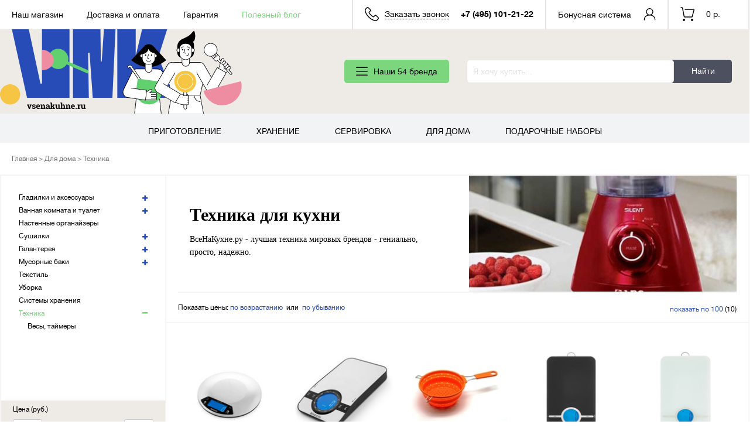

--- FILE ---
content_type: text/html; charset=utf-8
request_url: https://vsenakuhne.ru/collection/tehnika
body_size: 36482
content:


<!DOCTYPE html>
<html lang="ru-RU">
<head><link media='print' onload='this.media="all"' rel='stylesheet' type='text/css' href='/served_assets/public/jquery.modal-0c2631717f4ce8fa97b5d04757d294c2bf695df1d558678306d782f4bf7b4773.css'><meta data-config="{&quot;collection_products_count&quot;:10}" name="page-config" content="" /><meta data-config="{&quot;money_with_currency_format&quot;:{&quot;delimiter&quot;:&quot; &quot;,&quot;separator&quot;:&quot;.&quot;,&quot;format&quot;:&quot;%n\u0026nbsp;%u&quot;,&quot;unit&quot;:&quot;р.&quot;,&quot;show_price_without_cents&quot;:1},&quot;currency_code&quot;:&quot;RUR&quot;,&quot;currency_iso_code&quot;:&quot;RUB&quot;,&quot;default_currency&quot;:{&quot;title&quot;:&quot;Российский рубль&quot;,&quot;code&quot;:&quot;RUR&quot;,&quot;rate&quot;:1.0,&quot;format_string&quot;:&quot;%n\u0026nbsp;%u&quot;,&quot;unit&quot;:&quot;р.&quot;,&quot;price_separator&quot;:&quot;&quot;,&quot;is_default&quot;:true,&quot;price_delimiter&quot;:&quot;&quot;,&quot;show_price_with_delimiter&quot;:true,&quot;show_price_without_cents&quot;:true},&quot;facebook&quot;:{&quot;pixelActive&quot;:false,&quot;currency_code&quot;:&quot;RUB&quot;,&quot;use_variants&quot;:null},&quot;vk&quot;:{&quot;pixel_active&quot;:null,&quot;price_list_id&quot;:null},&quot;new_ya_metrika&quot;:true,&quot;ecommerce_data_container&quot;:&quot;dataLayer&quot;,&quot;common_js_version&quot;:null,&quot;vue_ui_version&quot;:null,&quot;feedback_captcha_enabled&quot;:null,&quot;account_id&quot;:250722,&quot;hide_items_out_of_stock&quot;:false,&quot;forbid_order_over_existing&quot;:true,&quot;minimum_items_price&quot;:null,&quot;enable_comparison&quot;:true,&quot;locale&quot;:&quot;ru&quot;,&quot;client_group&quot;:null,&quot;consent_to_personal_data&quot;:{&quot;active&quot;:true,&quot;obligatory&quot;:true,&quot;description&quot;:&quot;Настоящим подтверждаю, что я ознакомлен и согласен с условиями \u003ca href=&#39;/page/oferta&#39; target=&#39;blank&#39;\u003eоферты и политики конфиденциальности\u003c/a\u003e.&quot;},&quot;recaptcha_key&quot;:&quot;6LfXhUEmAAAAAOGNQm5_a2Ach-HWlFKD3Sq7vfFj&quot;,&quot;recaptcha_key_v3&quot;:&quot;6LcZi0EmAAAAAPNov8uGBKSHCvBArp9oO15qAhXa&quot;,&quot;yandex_captcha_key&quot;:&quot;ysc1_ec1ApqrRlTZTXotpTnO8PmXe2ISPHxsd9MO3y0rye822b9d2&quot;,&quot;checkout_float_order_content_block&quot;:false,&quot;available_products_characteristics_ids&quot;:null,&quot;sber_id_app_id&quot;:&quot;5b5a3c11-72e5-4871-8649-4cdbab3ba9a4&quot;,&quot;theme_generation&quot;:2,&quot;quick_checkout_captcha_enabled&quot;:false,&quot;max_order_lines_count&quot;:500,&quot;sber_bnpl_min_amount&quot;:1000,&quot;sber_bnpl_max_amount&quot;:150000,&quot;counter_settings&quot;:{&quot;data_layer_name&quot;:&quot;dataLayer&quot;,&quot;new_counters_setup&quot;:false,&quot;add_to_cart_event&quot;:true,&quot;remove_from_cart_event&quot;:true,&quot;add_to_wishlist_event&quot;:true},&quot;site_setting&quot;:{&quot;show_cart_button&quot;:true,&quot;show_service_button&quot;:false,&quot;show_marketplace_button&quot;:false,&quot;show_quick_checkout_button&quot;:true},&quot;warehouses&quot;:[],&quot;captcha_type&quot;:&quot;google&quot;,&quot;human_readable_urls&quot;:false}" name="shop-config" content="" /><meta name='js-evnvironment' content='production' /><meta name='default-locale' content='ru' /><meta name='insales-redefined-api-methods' content="[]" /><script src="/packs/js/shop_bundle-4efa0472d46a490f612f.js"></script><script type="text/javascript" src="https://static.insales-cdn.com/assets/static-versioned/v3.72/static/libs/lodash/4.17.21/lodash.min.js"></script>
        <!--InsalesCounter -->
        <script type="text/javascript">
        if (typeof(__id) == 'undefined') {
          var __id=250722;

          (function() {
            var ic = document.createElement('script'); ic.type = 'text/javascript'; ic.async = true;
            ic.src = '/javascripts/insales_counter.js?6';
            var s = document.getElementsByTagName('script')[0]; s.parentNode.insertBefore(ic, s);
          })();
        }
        </script>
        <!-- /InsalesCounter -->
    <script type="text/javascript">
      (function() {
        (function(w,c){w[c]=w[c]||function(){(w[c].q=w[c].q||[]).push(arguments)};})(window,'convead');

function ready(fn) {
  if (document.readyState != 'loading'){
    fn();
  } else {
    document.addEventListener('DOMContentLoaded', fn);
  }
}

function ajaxRequest(url, success, fail, complete) {
  success = success || function() {};
  fail = fail || function() {};
  complete = complete || function() {};
  const xhr = new XMLHttpRequest()
  xhr.open('GET', url, true);
  xhr.setRequestHeader('Content-type', 'application/json; charset=utf-8');
  xhr.onreadystatechange = function() {
    if (xhr.readyState == 4) {
      if (xhr.status == 200) {
        var data;
        try {
          data = JSON.parse(xhr.responseText)
        } catch (e) {
          console.warn(e)
        }
        success(data);
        complete(xhr);
      } else {
        fail(xhr);
        complete(xhr);
      }
    }
  }
  xhr.send();
}

ready(function(){
  
  function set_current_cart_info() {
    ConveadCookies.set('convead_cart_info', JSON.stringify({
      count: window.convead_cart_info.items_count, 
      price: window.convead_cart_info.items_price
    }), {path: '/'}); 
  }

  function is_success_order_page() {
    var regex = new RegExp('^/orders/');
    return regex.exec(window.location.pathname) != null;
  }

  function update_cart_legacy(callback) {
    // Update cart
    var json = ConveadCookies.get('convead_cart_info')
    var current_cart_info = (json && JSON.parse(json)) || null;
    var insales_cart_items = [];
    
    ajaxRequest('/cart_items.json', function (cart) {
      if (!cart) return

      for (var order_line of cart.order_lines) {
        insales_cart_items.push({
          product_id: order_line.product_id,
          qnt: order_line.quantity,
          price: order_line.sale_price
        });
      };
      window.convead_cart_info = {
        items_count: cart.items_count,
        items_price: cart.items_price,
        items: insales_cart_items
      };
      if (current_cart_info == null) {
        set_current_cart_info(); 
      } else {
        if ((current_cart_info.count != window.convead_cart_info.items_count) || (current_cart_info.price != window.convead_cart_info.items_price)) {
          set_current_cart_info();
          if (!is_success_order_page()) {
            window.convead('event', 'update_cart', {items: window.convead_cart_info.items});
          }
        }
      }

    }, null, callback);
  }

  function update_cart_common() {
    var skipFirst = true;
    var send_cart = function($data) {
      var items = [];
      for (var k in $data.order_lines) {
        var offer = $data.order_lines[k];
        items.push({
          product_id: offer.product_id,
          qnt: offer.quantity,
          price: offer.sale_price
        });
      }
      window.convead('event', 'update_cart', {items: items});
    }
    Events('onCart_Update').subscribe(function( $data ) {
      if (skipFirst) skipFirst = false;
      else {
        send_cart($data);
      }
    })
    Events('addToCart').subscribe(function() {
      new InSales.Cart({ draw: function( $data ) {
        send_cart($data);
      } })
    })
  }

  function send_view_product() {
    if (typeof(window.convead_product_info) == 'undefined') return;

    window.convead('event', 'view_product', window.convead_product_info);
  }

  function send_link() {
    window.convead('event', 'link', {}, window.ConveadSettings.visitor_info);
  }

  // Initialize Convead settings
  window.ConveadSettings = window.ConveadSettings || {};
  window.ConveadSettings.app_key = '83766b42216f3380481ebef6ab34eee8';
  window.ConveadSettings.onload = function() {
    if (typeof window.Events === 'function') {
      update_cart_common();
      send_view_product();
    } else {
      // Must call update cart event before link event when it is legacy api
      window.ConveadSettings.disable_auto_event_link = true;
      update_cart_legacy(function() {
        send_link();
        send_view_product();
      });
    }
  }

  // Get current visitor info
  ajaxRequest(
    "/client_account/contacts.json",
    function(data, textStatus) {
      if (data && data.status == 'ok') {
        window.ConveadSettings.visitor_uid = data.client.id;
        if (typeof window.ConveadSettings.visitor_info == 'undefined') window.ConveadSettings.visitor_info = {};
        window.ConveadSettings.visitor_info.first_name = data.client.name;
        window.ConveadSettings.visitor_info.last_name = data.client.surname;
        window.ConveadSettings.visitor_info.email = data.client.email;
        window.ConveadSettings.visitor_info.phone = data.client.phone;
      }
    },
    null,
    function() {
      (function(d){var ts = (+new Date()/86400000|0)*86400;var s = d.createElement('script');s.type = 'text/javascript';s.async = true;s.charset = 'utf-8';s.src = 'https://tracker.convead.io/widgets/'+ts+'/widget-83766b42216f3380481ebef6ab34eee8.js';var x = d.getElementsByTagName('script')[0];x.parentNode.insertBefore(s, x);})(document);
    }
  );

});

      })();
    </script>


<meta charset="UTF-8">
  <script type="text/javascript">
    var sendYaParam = true;
function setDim4 (){
  var _gaCoockie = $.cookie('_ga');
  if (_gaCoockie) {
    var _gaCoockieArray = _gaCoockie.split('.');
    if (_gaCoockieArray.length > 2) {
      console.log( _gaCoockieArray[2]+'.'+_gaCoockieArray[3] + Date.now())
      var _SessionId = _gaCoockieArray[2]+'.'+_gaCoockieArray[3] + '_' + Date.now();
      var _ClientId = _gaCoockieArray[2]+'.'+_gaCoockieArray[3];
      ga('set', 'dimension4', _SessionId);
      ga('set', 'dimension5', _ClientId);
      
      if (sendYaParam && yaCounter39544855) {
        yaCounter39544855.params({
          SessionId: _SessionId,
          ClientId: _ClientId,
        });
        sendYaParam = false;
      }
      
      if ($('.form-checkout [name="order[fields_values_attributes][7450284][hack]"]').length == 0) {
        $('.form-checkout').append(getSessionId(_SessionId));
        $('.form-checkout').append(getClientId(_ClientId));
      }
      if ($('#fast-checkout-form [name="order[fields_values_attributes][7450284][hack]"]').length == 0) {
        $('#fast-checkout-form').append(getSessionId(_SessionId));
        $('#fast-checkout-form').append(getClientId(_ClientId));
      }
      
      function getSessionId(SessionId) {
        return '<div class="hidden"><input name="order[fields_values_attributes][7450284][hack]" value="'+SessionId+'" type="hidden"><input name="order[fields_values_attributes][7450284][field_id]" 	value="7450284" type="hidden"><input id="order_field_7450284"  value="'+SessionId+'" name="order[fields_values_attributes][7450284][value]" type="text"></div>'
      }
      function getClientId(ClientId) {
        return '<div class="hidden"><input name="order[fields_values_attributes][7450265][hack]"  value="'+ClientId+'" type="hidden"><input name="order[fields_values_attributes][7450265][field_id]" 	value="7450265" type="hidden"><input id="order_field_7450265"  value="'+ClientId+'" name="order[fields_values_attributes][7450265][value]" type="text"></div>'
      }
    }
  }
}
</script>











  

  


  

  <meta name="current_page_num" content="0">

  

  

  

  

  














<meta name="viewport" content="width=device-width, initial-scale=1.0 maximum-scale=1.0, user-scalable=no">

<link rel="shortcut icon" href="https://static.insales-cdn.com/assets/1/662/1475222/1745360082/favicon.ico" type="image/x-icon">







   
  	<link rel="canonical" href="https://vsenakuhne.ru/collection/tehnika"/>
  	



<title>Техника для кухни – купить в интернет-магазине «Всё на кухне»</title>
<meta name="keywords" content="Техника">
<meta name="description" content="В разделе «Техника» представлены следующие группы товаров: Весы, таймеры. Доставка по Москве и России.">
<meta name="cmsmagazine" content="be63ba28afd61aa465757c5a19274228" />
<!--[if IE]>
<meta http-equiv="X-UA-Compatible" content="IE=edge,chrome=1" />
<![endif]-->
<style type="text/css">
  @media all and (min-width: 769px){
  	.collection-left.has-logotype{
    //  	background-image: url(https://static.insales-cdn.com/assets/1/662/1475222/1745360082/logo_loaded.png);
      	background-position: center 98%;
      	background-size: 50% auto;
      	background-repeat: no-repeat;
    	padding-bottom: 180px;
    }
  }
</style>




<link href="https://fonts.googleapis.com/css?family=Roboto:300,400,500,700&display=swap" rel="stylesheet"> 
<link href="https://static.insales-cdn.com/assets/1/662/1475222/1745360082/plugins.css" rel="stylesheet">
<link href="https://static.insales-cdn.com/assets/1/662/1475222/1745360082/core.css" rel="stylesheet">
<link href="https://static.insales-cdn.com/assets/1/662/1475222/1745360082/style.css" rel="stylesheet">
<link href="https://static.insales-cdn.com/assets/1/662/1475222/1745360082/adaptive.css" rel="stylesheet">

<meta name="google-site-verification" content="lLEOqgrW3wtk5XP5o6eLbPbFy_Ihez5T6R15IJULKj8" />
<link type="text/css" rel="stylesheet" media="all" href="https://static.insales-cdn.com/assets/1/662/1475222/1745360082/custom-user.css" />
</head>
<body>
	<div class="top-panel">
  <div class="container">
    <div class="row-flex flex-between flex-middle">
      <div class="top-panel-left">
        <ul class="top-menu flex-start">
          <li>
            <a href="/page/o-magazine">Наш магазин</a>
          </li>

            
          <li>
            <a href="/page/delivery">Доставка и оплата</a>
          </li>
            
          <li>
            <a href="/page/garantiya">Гарантия</a>
          </li>
            
          <li>
            <a href="/blogs/blog">Полезный блог</a>
          </li>
          
        </ul>
      </div>
      <div class="top-panel-right flex-end">
        <div class="top-panel-call">
          <div class="top-panel-call-container">
            <div class="flex-start flex-middle">
              <div class="top-panel-call-back flex-start flex-middle">
                <div class="top-panel-icon top-panel-icon-phone"></div>
                <div class="title">Заказать звонок</div>
              </div>
              <div class="top-panel-phone">
                <a href="tel:+7 (495) 101-21-22">+7 (495) 101-21-22</a>
              </div>
            </div>
          </div>
          <!-- ФОРМА ОБРАТНОГО ЗВОНКА -->
          <div class="feedback-form-popup">
            <div class="modal-content">
              <div class="modal-header">
                <div class="modal-title">Нужна консультация?</div>
                <div class="modal-text">Введите свой номер телефона 
                <br>и мы перезвоним в ближайшее время.</div>
              </div>
              <div id="thanks" class="alert alert-success color-1 hide">Форма успешно отправлена</div>
              <form action="/client_account/feedback" method="post" class="modal-body feedback-popup-form">
                <input type="hidden" name="feedback[subject]" value="Заказ обратного звонка">
                <input type="hidden" name="feedback[content]" value="Поступил заказ обратного звонка. Перезвоните как можно скорее.">
                <input type="hidden" value="true" name="feedback[dirtyemail]" id="dirtyemail"/>
                <div class="form-group phone">
                  <input class="form-control only-num" type="tel" placeholder="Телефон" name="feedback[phone]">
                </div>
                <div class="modal-footer">
                  <button class="submit-igree btn background-1 color-2" type="submit" title="Отправить">ПЕРЕЗВОНИТЕ МНЕ</button>
                </div>
                <div class="form-group">
                  <div class="error-igree">
                      Необходимо дать согласие на обработку персональных данных 
                  </div>
                   <div class="agree">
                     <noindex class="flex-center">
                       <input id="i_agree_phone" class="i_agree checkbox-field" type="checkbox" name="ilook" />
                       <label class="checkbox-label" for="i_agree_phone">Согласен с обработкой моих персональных данных</label>
                     </noindex>
                   </div>
                </div>

              </form>
            </div>
          </div>

        </div>
        <div class="top-panel-cabinet flex-start flex-middle">
          <a href="/page/bonusnaya-sistema" class="user-title">Бонусная система</a>
          <a href="/client_account/login" class="flex-start flex-middle">
            <span class="top-panel-icon top-panel-icon-user"></span>
          </a>
        </div>
        <div class="top-panel-basket">
          <div class="top-panel-basket-container">
            <a href="/cart_items" class="top-panel-basket-click flex-start flex-middle">
              <div class="top-panel-icon top-panel-icon-basket  top-panel-icon-basket-empty ">
                <div class="basket-counter js-basket-counter"></div>
              </div>
              <div class="basket-sum-count"><span class="basket-sum js-basket-sum">0&nbsp;р.</span></div>
            </a>

            <div class="cart-added-drop cart-added-container">
	<div class="cart-added-body">
		<div class="added-alert">Товар добавлен в Корзину</div>
		
		<div class="cart-added-content">
			<div class="flex-start">
				<div class="added-item-img">

				</div>
				<div class="added-item-text">
					<div class="added-title"></div>
					<div class="added-price"></div>
				</div>
			</div>
		</div>

		<a class="btn-to-cart" href="/cart_items">Оформить заказ</a>
	</div>
</div>


          </div>
        </div>
      </div>
    </div>
  </div>
</div>








<header itemscope itemtype="http://schema.org/LocalBusiness" class="header">
  <meta itemprop="name" content="Всё на кухне">
  <meta itemprop="telephone" content="+7 495 101-2122">
  <meta itemprop="logo" content="https://static.insales-cdn.com/assets/1/662/1475222/1745360082/site-logo.svg">
  <data itemprop="openingHours" value="Mo-Fr 09:00−21:00"></data>
  <div itemprop="address" itemscope itemtype="http://schema.org/PostalAddress">
    <meta itemprop="addressLocality" content="Москва">
    <meta itemprop="streetAddress" content="Ленинская Слобода, 30, стр. 1">
  </div>

  <div class="header-sj-mobile">
    <div class="header-sj-mobile-container">
      <div class="wrap">
        <div class="flex-between flex-middle">


          <div class="header-sj-mobile-left flex-start flex-middle">
            <div class="burger-menu">
              <div></div>
              <div></div>
              <div></div>
            </div>
            <div class="open-search"></div>
          </div>

          <div class="header-sj-mobile-center text-center">
            <div class="logo-mob">
              <a href="/">
                <img src="https://static.insales-cdn.com/assets/1/662/1475222/1745360082/logo-mob.svg" alt="">
              </a>
            </div>
          </div>

          <div class="header-sj-mobile-right flex-end flex-middle">
            
            <a href="/client_account/login" class="flex-start flex-middle mob-login">
              <span class="top-panel-icon top-panel-icon-user"></span>
            </a>

            <a href="/cart_items" class="top-panel-icon top-panel-icon-basket mob-to-basket">
              
              <span class="basket-counter js-basket-counter">0</span>
              
            </a>
          </div>

        </div>
      </div>
    </div>
    <div class="search-sj-mobile-container">
      <div class="wrap">
          <form class="flex-between search-form" action="/search" method="get">
              <input type="hidden" name="lang" value="ru">
              <input type="text" name="q" value="" placeholder="Я хочу купить..." class="js-search-input-index search-input" data-search-field autocomplete="off" />
              <button type="submit" class="btn-search">Найти</button>
              <div class="ajax-search-results-wrapper" data-search-result></div>
          </form>
      </div>
    </div>
    <div class="menu-sj-mobile-container">
      <div class="menu-sj-mobile-container-scroll">
        <div class="wrap">
          
          <ul class="menu-mobile-list">
            <li class="first-point spec-point">
              <div class="first-link">
                <a href="/collection/brendy">Бренды</a>
              </div>
            </li>
            <li class="first-point sale-point">
              <div class="first-link">
                <a href="/collection/sale">Акции</a>
              </div>
            </li>

            

            
            <li class="first-point ">
              <div class="first-link">
                
                <a href="/collection/brendy">Бренды</a>
                
                  <div class="arr-down"></div>
                
              </div>

              
                <ul class="menu-mobile-list-two">
                  
                  <li class="">
                    <div class="two-link">
                      
                      <a href="/collection/atlantis">Atlantis</a>
                      
                    </div>

                    


                  </li>
                  
                  <li class="">
                    <div class="two-link">
                      
                      <a href="/collection/bakers-secret">Baker's Secret</a>
                      
                    </div>

                    


                  </li>
                  
                  <li class="">
                    <div class="two-link">
                      
                      <a href="/collection/brabantia">Brabantia</a>
                      
                        <div class="arr-down"></div>
                      
                    </div>

                    
                    <ul class="menu-mobile-list-three">
                      
                      <li class="three-point">
                        <a href="/collection/katalog-1-3">Каталог 1</a>
                      </li>
                      
                    </ul>
                    


                  </li>
                  
                  <li class="">
                    <div class="two-link">
                      
                      <a href="/collection/beka">Beka</a>
                      
                    </div>

                    


                  </li>
                  
                  <li class="">
                    <div class="two-link">
                      
                      <a href="/collection/byline">ByLine</a>
                      
                    </div>

                    


                  </li>
                  
                  <li class="">
                    <div class="two-link">
                      
                      <a href="/collection/corelle">Corelle</a>
                      
                    </div>

                    


                  </li>
                  
                  <li class="">
                    <div class="two-link">
                      
                      <a href="/collection/corningware">Corningware</a>
                      
                    </div>

                    


                  </li>
                  
                  <li class="">
                    <div class="two-link">
                      
                      <a href="/collection/chicago-cutlery">Chicago Cutlery</a>
                      
                    </div>

                    


                  </li>
                  
                  <li class="">
                    <div class="two-link">
                      
                      <a href="/collection/cutipol">Cutipol</a>
                      
                    </div>

                    


                  </li>
                  
                  <li class="">
                    <div class="two-link">
                      
                      <a href="/collection/dutchdeluxes">DutchDeluxes</a>
                      
                    </div>

                    


                  </li>
                  
                  <li class="">
                    <div class="two-link">
                      
                      <a href="/collection/ivo">Ivo</a>
                      
                    </div>

                    


                  </li>
                  
                  <li class="">
                    <div class="two-link">
                      
                      <a href="/collection/hansgretchen">Hans&Gretchen</a>
                      
                    </div>

                    


                  </li>
                  
                  <li class="">
                    <div class="two-link">
                      
                      <a href="/collection/herdmar">Herdmar</a>
                      
                    </div>

                    


                  </li>
                  
                  <li class="">
                    <div class="two-link">
                      
                      <a href="/collection/liiton">Liiton</a>
                      
                    </div>

                    


                  </li>
                  
                  <li class="">
                    <div class="two-link">
                      
                      <a href="/collection/nostik">NoStik</a>
                      
                    </div>

                    


                  </li>
                  
                  <li class="">
                    <div class="two-link">
                      
                      <a href="/collection/paul-masquin">Paul Masquin</a>
                      
                    </div>

                    


                  </li>
                  
                  <li class="">
                    <div class="two-link">
                      
                      <a href="/collection/sistema">Sistema</a>
                      
                    </div>

                    


                  </li>
                  
                  <li class="">
                    <div class="two-link">
                      
                      <a href="/collection/silampos">Silampos</a>
                      
                    </div>

                    


                  </li>
                  
                  <li class="">
                    <div class="two-link">
                      
                      <a href="/collection/stilart">Stilart</a>
                      
                    </div>

                    


                  </li>
                  
                  <li class="">
                    <div class="two-link">
                      
                      <a href="/collection/spal">Spal</a>
                      
                    </div>

                    


                  </li>
                  
                  <li class="">
                    <div class="two-link">
                      
                      <a href="/collection/tarrerias-bonjean">Tarrerias Bonjean</a>
                      
                    </div>

                    


                  </li>
                  
                  <li class="">
                    <div class="two-link">
                      
                      <a href="/collection/viva-scandinavia">Viva Scandinavia</a>
                      
                    </div>

                    


                  </li>
                  
                  <li class="">
                    <div class="two-link">
                      
                      <a href="/collection/julia-vysotskaya">Julia Vysotskaya</a>
                      
                    </div>

                    


                  </li>
                  
                  <li class="">
                    <div class="two-link">
                      
                      <a href="/collection/zanussi">Zanussi</a>
                      
                    </div>

                    


                  </li>
                  
                  <li class="">
                    <div class="two-link">
                      
                      <a href="/collection/edim-doma">Едим Дома</a>
                      
                    </div>

                    


                  </li>
                  
                </ul>
              


            </li>
            
            

            
            <li class="first-point ">
              <div class="first-link">
                
                <a href="/collection/prigotovlenie">Приготовление</a>
                
                  <div class="arr-down"></div>
                
              </div>

              
                <ul class="menu-mobile-list-two">
                  
                  <li class="">
                    <div class="two-link">
                      
                      <a href="/collection/posuda-keramicheskaya">Посуда керамическая</a>
                      
                        <div class="arr-down"></div>
                      
                    </div>

                    
                    <ul class="menu-mobile-list-three">
                      
                      <li class="three-point">
                        <a href="/collection/kastryuli-keramicheskie">Кастрюли керамические</a>
                      </li>
                      
                      <li class="three-point">
                        <a href="/collection/formy-keramicheskie">Формы керамические</a>
                      </li>
                      
                    </ul>
                    


                  </li>
                  
                  <li class="">
                    <div class="two-link">
                      
                      <a href="/collection/metallicheskaya-posuda-dlya-prigotovleniya">Посуда металлическая</a>
                      
                        <div class="arr-down"></div>
                      
                    </div>

                    
                    <ul class="menu-mobile-list-three">
                      
                      <li class="three-point">
                        <a href="/collection/kastryuli-metallicheskie">Кастрюли</a>
                      </li>
                      
                      <li class="three-point">
                        <a href="/collection/molochnikisoteyniki">Молочники, сотейники</a>
                      </li>
                      
                      <li class="three-point">
                        <a href="/collection/nabory-kastryuli-skovorodki">Наборы</a>
                      </li>
                      
                      <li class="three-point">
                        <a href="/collection/skorovarki">Скороварки</a>
                      </li>
                      
                      <li class="three-point">
                        <a href="/collection/skovorody">Сковороды</a>
                      </li>
                      
                      <li class="three-point">
                        <a href="/collection/chayniki-so-svistkom">Чайники</a>
                      </li>
                      
                      <li class="three-point">
                        <a href="/collection/kryshki">Крышки</a>
                      </li>
                      
                    </ul>
                    


                  </li>
                  
                  <li class="">
                    <div class="two-link">
                      
                      <a href="/collection/posuda-mednaya">Посуда медная</a>
                      
                        <div class="arr-down"></div>
                      
                    </div>

                    
                    <ul class="menu-mobile-list-three">
                      
                      <li class="three-point">
                        <a href="/collection/kastryuli">Кастрюли</a>
                      </li>
                      
                      <li class="three-point">
                        <a href="/collection/nabory">Наборы</a>
                      </li>
                      
                      <li class="three-point">
                        <a href="/collection/skovorody-2">Сковороды</a>
                      </li>
                      
                      <li class="three-point">
                        <a href="/collection/kovshi-soteyniki">Ковши, сотейники</a>
                      </li>
                      
                      <li class="three-point">
                        <a href="/collection/katalog-2-14c4d1">Крышки</a>
                      </li>
                      
                    </ul>
                    


                  </li>
                  
                  <li class="">
                    <div class="two-link">
                      
                      <a href="/collection/posuda-chugunnaya">Посуда чугунная</a>
                      
                    </div>

                    


                  </li>
                  
                  <li class="">
                    <div class="two-link">
                      
                      <a href="/collection/formy-i-akssesuary-dlya-vypechki">Формы и аксессуары для выпечки</a>
                      
                        <div class="arr-down"></div>
                      
                    </div>

                    
                    <ul class="menu-mobile-list-three">
                      
                      <li class="three-point">
                        <a href="/collection/keramicheskie-formy">Керамические</a>
                      </li>
                      
                      <li class="three-point">
                        <a href="/collection/steklyannye-formy">Стеклянные</a>
                      </li>
                      
                      <li class="three-point">
                        <a href="/collection/metallicheskie-formy">Металлические</a>
                      </li>
                      
                      <li class="three-point">
                        <a href="/collection/silikonovye-formy">Силиконовые</a>
                      </li>
                      
                      <li class="three-point">
                        <a href="/collection/raznye-formy">Разные</a>
                      </li>
                      
                    </ul>
                    


                  </li>
                  
                  <li class="">
                    <div class="two-link">
                      
                      <a href="/collection/nozhi-nozhnitsy-tochilki">Ножи, ножницы, точилки</a>
                      
                        <div class="arr-down"></div>
                      
                    </div>

                    
                    <ul class="menu-mobile-list-three">
                      
                      <li class="three-point">
                        <a href="/collection/nozhi">Ножи</a>
                      </li>
                      
                      <li class="three-point">
                        <a href="/collection/nabory-nozhej">Наборы</a>
                      </li>
                      
                      <li class="three-point">
                        <a href="/collection/nozhnitsy">Ножницы</a>
                      </li>
                      
                      <li class="three-point">
                        <a href="/collection/tochilki-musaty">Точилки мусаты</a>
                      </li>
                      
                      <li class="three-point">
                        <a href="/collection/podstavki-dlya-nozhej">Подставки</a>
                      </li>
                      
                    </ul>
                    


                  </li>
                  
                  <li class="">
                    <div class="two-link">
                      
                      <a href="/collection/kuhonnaya-naveska">Кухонные принадлежности</a>
                      
                        <div class="arr-down"></div>
                      
                    </div>

                    
                    <ul class="menu-mobile-list-three">
                      
                      <li class="three-point">
                        <a href="/collection/metallicheskie-kuhonnye-prinadlezhnosti">Металлические</a>
                      </li>
                      
                      <li class="three-point">
                        <a href="/collection/plastikovye-prinadlezhnosti">Пластиковые</a>
                      </li>
                      
                      <li class="three-point">
                        <a href="/collection/silikonovye-prinadlezhnosti">Силиконовые</a>
                      </li>
                      
                      <li class="three-point">
                        <a href="/collection/derevyannye-kuhonnye-prinadlezhnosti">Деревянные</a>
                      </li>
                      
                    </ul>
                    


                  </li>
                  
                  <li class="">
                    <div class="two-link">
                      
                      <a href="/collection/kuhonnye-aksessuary">Кухонные аксессуары</a>
                      
                        <div class="arr-down"></div>
                      
                    </div>

                    
                    <ul class="menu-mobile-list-three">
                      
                      <li class="three-point">
                        <a href="/collection/sita-i-mernye-emkosti">Сита, мерные емкости</a>
                      </li>
                      
                      <li class="three-point">
                        <a href="/collection/terki-nozhnitsy-shtopora">Терки, штопора, щипцы</a>
                      </li>
                      
                      <li class="three-point">
                        <a href="/collection/miski-durshlaki">Миски,  дуршлаки</a>
                      </li>
                      
                      <li class="three-point">
                        <a href="/collection/kuhonnaya-utvar">Кухонная утварь</a>
                      </li>
                      
                    </ul>
                    


                  </li>
                  
                  <li class="">
                    <div class="two-link">
                      
                      <a href="/collection/razdelochnye-doski">Разделочные доски</a>
                      
                        <div class="arr-down"></div>
                      
                    </div>

                    
                    <ul class="menu-mobile-list-three">
                      
                      <li class="three-point">
                        <a href="/collection/plastikovye-doski">Пластиковые</a>
                      </li>
                      
                      <li class="three-point">
                        <a href="/collection/derevyannye-doski">Деревянные</a>
                      </li>
                      
                    </ul>
                    


                  </li>
                  
                  <li class="">
                    <div class="two-link">
                      
                      <a href="/collection/kontejnery-dlja-prigotovlenija">Контейнеры для приготовления</a>
                      
                    </div>

                    


                  </li>
                  
                </ul>
              


            </li>
            
            

            
            <li class="first-point ">
              <div class="first-link">
                
                <a href="/collection/hranenie">Хранение</a>
                
                  <div class="arr-down"></div>
                
              </div>

              
                <ul class="menu-mobile-list-two">
                  
                  <li class="">
                    <div class="two-link">
                      
                      <a href="/collection/hlebnitsy">Хлебницы</a>
                      
                        <div class="arr-down"></div>
                      
                    </div>

                    
                    <ul class="menu-mobile-list-three">
                      
                      <li class="three-point">
                        <a href="/collection/kvadratnye-hlebnitsy">Квадратные</a>
                      </li>
                      
                      <li class="three-point">
                        <a href="/collection/ovalnye-hlebnitsy">Овальные</a>
                      </li>
                      
                    </ul>
                    


                  </li>
                  
                  <li class="">
                    <div class="two-link">
                      
                      <a href="/collection/butylki">Бутылки</a>
                      
                    </div>

                    


                  </li>
                  
                  <li class="">
                    <div class="two-link">
                      
                      <a href="/collection/konteynery-dlja-khraneniya">Контейнеры</a>
                      
                        <div class="arr-down"></div>
                      
                    </div>

                    
                    <ul class="menu-mobile-list-three">
                      
                      <li class="three-point">
                        <a href="/collection/tritan">Тритан</a>
                      </li>
                      
                      <li class="three-point">
                        <a href="/collection/metallicheskie-konteynery">Металлические</a>
                      </li>
                      
                      <li class="three-point">
                        <a href="/collection/steklyannye-konteynery">Стеклянные</a>
                      </li>
                      
                      <li class="three-point">
                        <a href="/collection/plastikovye-konteynery">Пластиковые</a>
                      </li>
                      
                      <li class="three-point">
                        <a href="/collection/silikonovye-konteynery">Силиконовые</a>
                      </li>
                      
                    </ul>
                    


                  </li>
                  
                </ul>
              


            </li>
            
            

            
            <li class="first-point ">
              <div class="first-link">
                
                <a href="/collection/servirovka">Сервировка</a>
                
                  <div class="arr-down"></div>
                
              </div>

              
                <ul class="menu-mobile-list-two">
                  
                  <li class="">
                    <div class="two-link">
                      
                      <a href="/collection/serii-nozhej">Серии</a>
                      
                        <div class="arr-down"></div>
                      
                    </div>

                    
                    <ul class="menu-mobile-list-three">
                      
                      <li class="three-point">
                        <a href="/collection/brushed-black">Brushed Black</a>
                      </li>
                      
                      <li class="three-point">
                        <a href="/collection/brushed-red">Brushed Red</a>
                      </li>
                      
                      <li class="three-point">
                        <a href="/collection/city-block">City Block</a>
                      </li>
                      
                      <li class="three-point">
                        <a href="/collection/country-cottage">Country Cottage</a>
                      </li>
                      
                      <li class="three-point">
                        <a href="/collection/country-dawn">Country Dawn</a>
                      </li>
                      
                      <li class="three-point">
                        <a href="/collection/cherish">Cherish</a>
                      </li>
                      
                      <li class="three-point">
                        <a href="/collection/enhancements">Enhancements</a>
                      </li>
                      
                      <li class="three-point">
                        <a href="/collection/emma-jane">Emma Jane</a>
                      </li>
                      
                      <li class="three-point">
                        <a href="/collection/hanami-garden">Hanami Garden</a>
                      </li>
                      
                      <li class="three-point">
                        <a href="/collection/kyoto-leaves">Kyoto Leaves</a>
                      </li>
                      
                      <li class="three-point">
                        <a href="/collection/ocean-blues">Ocean Blues</a>
                      </li>
                      
                      <li class="three-point">
                        <a href="/collection/pure-white">Pure White</a>
                      </li>
                      
                      <li class="three-point">
                        <a href="/collection/ruby-red">Ruby Red</a>
                      </li>
                      
                      <li class="three-point">
                        <a href="/collection/sand-sketch">Sand Sketch</a>
                      </li>
                      
                      <li class="three-point">
                        <a href="/collection/simple-lines">Simple Lines</a>
                      </li>
                      
                      <li class="three-point">
                        <a href="/collection/sincerely-yours">Sincerely Yours</a>
                      </li>
                      
                      <li class="three-point">
                        <a href="/collection/shadow-iris">Shadow Iris</a>
                      </li>
                      
                      <li class="three-point">
                        <a href="/collection/splendor">Splendor</a>
                      </li>
                      
                      <li class="three-point">
                        <a href="/collection/spring-faenza">Spring Faenza</a>
                      </li>
                      
                      <li class="three-point">
                        <a href="/collection/squared">Squared</a>
                      </li>
                      
                      <li class="three-point">
                        <a href="/collection/swept">Swept</a>
                      </li>
                      
                      <li class="three-point">
                        <a href="/collection/tangerine-garden">Tangerine Garden</a>
                      </li>
                      
                      <li class="three-point">
                        <a href="/collection/true-blue">True Blue</a>
                      </li>
                      
                      <li class="three-point">
                        <a href="/collection/twilight-grove">Twilight Grove</a>
                      </li>
                      
                      <li class="three-point">
                        <a href="/collection/woodland-leaves">Woodland Leaves</a>
                      </li>
                      
                      <li class="three-point">
                        <a href="/collection/winter-frost-white">Winter Frost White</a>
                      </li>
                      
                      <li class="three-point">
                        <a href="/collection/fall">Fall</a>
                      </li>
                      
                      <li class="three-point">
                        <a href="/collection/vague">Vague</a>
                      </li>
                      
                      <li class="three-point">
                        <a href="/collection/white">White</a>
                      </li>
                      
                      <li class="three-point">
                        <a href="/collection/white-s">White S</a>
                      </li>
                      
                    </ul>
                    


                  </li>
                  
                  <li class="">
                    <div class="two-link">
                      
                      <a href="/collection/servizy">Сервизы</a>
                      
                        <div class="arr-down"></div>
                      
                    </div>

                    
                    <ul class="menu-mobile-list-three">
                      
                      <li class="three-point">
                        <a href="/collection/servizy-9-12-predmetov">9-12 предметов</a>
                      </li>
                      
                      <li class="three-point">
                        <a href="/collection/servizy-16-predmetov">16 предметов</a>
                      </li>
                      
                      <li class="three-point">
                        <a href="/collection/servizy-18-predmetov">18 предметов</a>
                      </li>
                      
                      <li class="three-point">
                        <a href="/collection/servizy-30-predmetov">30 предметов</a>
                      </li>
                      
                    </ul>
                    


                  </li>
                  
                  <li class="">
                    <div class="two-link">
                      
                      <a href="/collection/tarelki-salatniki-blyuda">Тарелки, салатники, блюда</a>
                      
                        <div class="arr-down"></div>
                      
                    </div>

                    
                    <ul class="menu-mobile-list-three">
                      
                      <li class="three-point">
                        <a href="/collection/tarelki-supovye">Тарелки суповые</a>
                      </li>
                      
                      <li class="three-point">
                        <a href="/collection/tarelki-zakusochnye">Тарелки закусочные</a>
                      </li>
                      
                      <li class="three-point">
                        <a href="/collection/tarelki-obedennye">Тарелки обеденные</a>
                      </li>
                      
                      <li class="three-point">
                        <a href="/collection/tarelki-desertnye">Тарелки десертные</a>
                      </li>
                      
                      <li class="three-point">
                        <a href="/collection/blyuda">Блюда</a>
                      </li>
                      
                      <li class="three-point">
                        <a href="/collection/salatniki">Салатники</a>
                      </li>
                      
                    </ul>
                    


                  </li>
                  
                  <li class="">
                    <div class="two-link">
                      
                      <a href="/collection/stolovye-pribory">Столовые приборы</a>
                      
                        <div class="arr-down"></div>
                      
                    </div>

                    
                    <ul class="menu-mobile-list-three">
                      
                      <li class="three-point">
                        <a href="/collection/nabory-stolovyh-priborov">Наборы</a>
                      </li>
                      
                      <li class="three-point">
                        <a href="/collection/lozhki">Ложки</a>
                      </li>
                      
                      <li class="three-point">
                        <a href="/collection/vilki">Вилки</a>
                      </li>
                      
                      <li class="three-point">
                        <a href="/collection/stolovie-nozhi">Ножи</a>
                      </li>
                      
                      <li class="three-point">
                        <a href="/collection/aksessuary-dlja-stolovyh-priborov">Аксессуары</a>
                      </li>
                      
                    </ul>
                    


                  </li>
                  
                  <li class="">
                    <div class="two-link">
                      
                      <a href="/collection/kruzhki-i-bljudca">Кружки, блюдца, пары</a>
                      
                    </div>

                    


                  </li>
                  
                  <li class="">
                    <div class="two-link">
                      
                      <a href="/collection/termosy">Термосы</a>
                      
                    </div>

                    


                  </li>
                  
                  <li class="">
                    <div class="two-link">
                      
                      <a href="/collection/french-pressy">Френч-прессы</a>
                      
                    </div>

                    


                  </li>
                  
                  <li class="">
                    <div class="two-link">
                      
                      <a href="/collection/chayniki-molochniki-saharnitsy">Чайники, молочники, сахарницы</a>
                      
                    </div>

                    


                  </li>
                  
                  <li class="">
                    <div class="two-link">
                      
                      <a href="/collection/nabory-dlya-spetsiy">Наборы для специй</a>
                      
                    </div>

                    


                  </li>
                  
                  <li class="">
                    <div class="two-link">
                      
                      <a href="/collection/fuzhery-bokaly">Фужеры, бокалы, графины</a>
                      
                    </div>

                    


                  </li>
                  
                  <li class="">
                    <div class="two-link">
                      
                      <a href="/collection/prochee">Аксессуары</a>
                      
                    </div>

                    


                  </li>
                  
                  <li class="">
                    <div class="two-link">
                      
                      <a href="/collection/matiki-podstavki">Матики, подставки</a>
                      
                        <div class="arr-down"></div>
                      
                    </div>

                    
                    <ul class="menu-mobile-list-three">
                      
                      <li class="three-point">
                        <a href="/collection/derevyannye">Деревянные</a>
                      </li>
                      
                      <li class="three-point">
                        <a href="/collection/dekorativnye-podstavki">Декоративные</a>
                      </li>
                      
                      <li class="three-point">
                        <a href="/collection/keramicheskie">Керамические</a>
                      </li>
                      
                      <li class="three-point">
                        <a href="/collection/bambukovye-podstavki">Бамбуковые</a>
                      </li>
                      
                      <li class="three-point">
                        <a href="/collection/silikonovye-podstavki">Силиконовые</a>
                      </li>
                      
                      <li class="three-point">
                        <a href="/collection/probkovye-podstavki">Пробковые</a>
                      </li>
                      
                    </ul>
                    


                  </li>
                  
                </ul>
              


            </li>
            
            

            
            <li class="first-point is-current">
              <div class="first-link">
                
                <a href="/collection/tovary-dlya-doma">Для дома</a>
                
                  <div class="arr-down"></div>
                
              </div>

              
                <ul class="menu-mobile-list-two">
                  
                  <li class="">
                    <div class="two-link">
                      
                      <a href="/collection/gladilki-i-aksessuary">Гладилки и аксессуары</a>
                      
                        <div class="arr-down"></div>
                      
                    </div>

                    
                    <ul class="menu-mobile-list-three">
                      
                      <li class="three-point">
                        <a href="/collection/gladilnye-doski">Гладильные доски</a>
                      </li>
                      
                      <li class="three-point">
                        <a href="/collection/chehly-dlja-gladilnyh-dosok">Чехлы</a>
                      </li>
                      
                      <li class="three-point">
                        <a href="/collection/aksessuary-dlja-gladilnyh-dosok">Аксессуары</a>
                      </li>
                      
                    </ul>
                    


                  </li>
                  
                  <li class="">
                    <div class="two-link">
                      
                      <a href="/collection/vannaya-komnata">Ванная комната и туалет</a>
                      
                        <div class="arr-down"></div>
                      
                    </div>

                    
                    <ul class="menu-mobile-list-three">
                      
                      <li class="three-point">
                        <a href="/collection/baki-i-sumki-dlya-belya-2">Баки и сумки для белья</a>
                      </li>
                      
                      <li class="three-point">
                        <a href="/collection/aksessuary-navesnye">Диспенсеры для жидкого мыла</a>
                      </li>
                      
                      <li class="three-point">
                        <a href="/collection/tualetnye-ershiki-2">Туалетные ершики</a>
                      </li>
                      
                      <li class="three-point">
                        <a href="/collection/derzhateli-dlya-bumagi">Держатели для бумаги</a>
                      </li>
                      
                      <li class="three-point">
                        <a href="/collection/vesy">Весы</a>
                      </li>
                      
                    </ul>
                    


                  </li>
                  
                  <li class="">
                    <div class="two-link">
                      
                      <a href="/collection/nastennye-organayzery">Настенные органайзеры</a>
                      
                    </div>

                    


                  </li>
                  
                  <li class="">
                    <div class="two-link">
                      
                      <a href="/collection/sushilki">Сушилки</a>
                      
                        <div class="arr-down"></div>
                      
                    </div>

                    
                    <ul class="menu-mobile-list-three">
                      
                      <li class="three-point">
                        <a href="/collection/napolnye">Напольные</a>
                      </li>
                      
                      <li class="three-point">
                        <a href="/collection/nastennye">Настенные</a>
                      </li>
                      
                      <li class="three-point">
                        <a href="/collection/ulichnye">Уличные</a>
                      </li>
                      
                      <li class="three-point">
                        <a href="/collection/nadvernye">Надверные</a>
                      </li>
                      
                    </ul>
                    


                  </li>
                  
                  <li class="">
                    <div class="two-link">
                      
                      <a href="/collection/galantereya">Галантерея</a>
                      
                        <div class="arr-down"></div>
                      
                    </div>

                    
                    <ul class="menu-mobile-list-three">
                      
                      <li class="three-point">
                        <a href="/collection/massazhnye">Массажные</a>
                      </li>
                      
                    </ul>
                    


                  </li>
                  
                  <li class="">
                    <div class="two-link">
                      
                      <a href="/collection/musornye-baki">Мусорные баки</a>
                      
                        <div class="arr-down"></div>
                      
                    </div>

                    
                    <ul class="menu-mobile-list-three">
                      
                      <li class="three-point">
                        <a href="/collection/touch-bin-bo">Touch bin Bo</a>
                      </li>
                      
                      <li class="three-point">
                        <a href="/collection/touch-bin-bo-hi">Touch Bin Bo Hi</a>
                      </li>
                      
                      <li class="three-point">
                        <a href="/collection/katalog-1-e3bd49">Pedal bin Bo</a>
                      </li>
                      
                      <li class="three-point">
                        <a href="/collection/touch-bin-new">Touch bin New</a>
                      </li>
                      
                      <li class="three-point">
                        <a href="/collection/newicon">Педальные NewIcon</a>
                      </li>
                      
                      <li class="three-point">
                        <a href="/collection/touch-bin">Touch bin</a>
                      </li>
                      
                      <li class="three-point">
                        <a href="/collection/pedalnye-baki">Баки разные</a>
                      </li>
                      
                      <li class="three-point">
                        <a href="/collection/raznye-baki">Баки настенные</a>
                      </li>
                      
                      <li class="three-point">
                        <a href="/collection/vstraivaemye-baki">Встраиваемые</a>
                      </li>
                      
                      <li class="three-point">
                        <a href="/collection/korziny-dlya-bumag">Корзины для бумаг</a>
                      </li>
                      
                      <li class="three-point">
                        <a href="/collection/aksessuary-dlja-bakov">Аксессуары</a>
                      </li>
                      
                    </ul>
                    


                  </li>
                  
                  <li class="">
                    <div class="two-link">
                      
                      <a href="/collection/tekstil">Текстиль</a>
                      
                    </div>

                    


                  </li>
                  
                  <li class="">
                    <div class="two-link">
                      
                      <a href="/collection/uborka">Уборка</a>
                      
                    </div>

                    


                  </li>
                  
                  <li class="">
                    <div class="two-link">
                      
                      <a href="/collection/organayzery">Системы хранения</a>
                      
                    </div>

                    


                  </li>
                  
                  <li class="is-current">
                    <div class="two-link">
                      
                      <a href="/collection/tehnika">Техника</a>
                      
                        <div class="arr-down"></div>
                      
                    </div>

                    
                    <ul class="menu-mobile-list-three">
                      
                      <li class="three-point">
                        <a href="/collection/vesy-taymery">Весы, таймеры</a>
                      </li>
                      
                    </ul>
                    


                  </li>
                  
                </ul>
              


            </li>
            
            

            
            <li class="first-point ">
              <div class="first-link">
                
                <a href="/collection/podarochnye-nabory">Подарочные наборы</a>
                
                  <div class="arr-down"></div>
                
              </div>

              
                <ul class="menu-mobile-list-two">
                  
                  <li class="">
                    <div class="two-link">
                      
                      <a href="/collection/collectionnabory-posudy-i-aksessuarov">Наборы</a>
                      
                    </div>

                    


                  </li>
                  
                </ul>
              


            </li>
            
            

          </ul>

          <ul class="menu-mobile-bottom">
              
                
              
                
                  <li>
                    <a href="/page/delivery" class="color-1" title="Доставка и оплата">
                      Доставка и оплата
                    </a>
                  </li>
                  
              
                
                  <li>
                    <a href="/page/garantiya" class="color-1" title="Гарантия">
                      Гарантия
                    </a>
                  </li>
                  
              
                
                  <li>
                    <a href="/page/o-magazine" class="color-1" title="О магазине">
                      О магазине
                    </a>
                  </li>
                  
              
                
              
                
              
                
                  <li>
                    <a href="http://blog.vsenakuhne.ru" class="color-1" title="Наш Блог">
                      Наш Блог
                    </a>
                  </li>
                  
              
          </ul>
          <div class="mobile-bottom-container">
            <div class="flex-between">
              <div class="mobile-bottom-left">
                <div class="mobile-number-phone">
                  <a href="tel:+7 (495) 101-21-22">+7 (495) 101-21-22</a>
                </div>
                <div class="mobile-grapfic">по будням с 9:00 до 21:00</div>
              </div>
              <div class="mobile-bottom-right flex-end">
                <button class="btn-mobile-callback">
                  <span class="icon">
                    <img src="https://static.insales-cdn.com/assets/1/662/1475222/1745360082/btn-mobile-icon.svg" alt="">
                  </span>
                  <span class="btn-title">заказать звонок</span>
                </button>
              </div>
            </div>
          </div>


          <!-- ФОРМА ОБРАТНОГО ЗВОНКА -->
          <div class="feedback-form-popup mobile-popup-feedback">
            <div class="modal-content">
              <div class="modal-header">
                <div class="modal-title">Нужна консультация?</div>
                <div class="modal-text">Введите свой номер телефона 
                <br>и мы перезвоним в ближайшее время.</div>
              </div>
              <div id="thanks" class="alert alert-success color-1 hide">Форма успешно отправлена</div>
              <form action="/client_account/feedback" method="post" class="modal-body feedback-popup-form">
                <input type="hidden" name="feedback[subject]" value="Заказ обратного звонка">
                <input type="hidden" name="feedback[content]" value="Поступил заказ обратного звонка. Перезвоните как можно скорее.">
                <input type="hidden" value="true" name="feedback[dirtyemail]" id="dirtyemail"/>
                <div class="form-group phone">
                  <input class="form-control only-num" type="tel" placeholder="Телефон" name="feedback[phone]">
                </div>
                <div class="modal-footer">
                  <button class="submit-igree btn background-1 color-2" type="submit" title="Отправить">ПЕРЕЗВОНИТЕ МНЕ</button>
                </div>
                <div class="form-group">
                   <div class="agree">
                     <noindex class="flex-center">
                       <input id="i_agree_phone" class="i_agree checkbox-field" type="checkbox" />
                       <label class="checkbox-label" for="i_agree_phone">Согласен с обработкой моих персональных данных</label>
                     </noindex>
                   </div>
                </div>

              </form>
            </div>
          </div>



        </div>
      </div>
    </div>
  </div>





  <div class="header-sj">
    <div class="container">
      <div class="row-flex nowrap flex-between flex-middle">
        <div class="header-sj-left">
          <div class="site-logo">
            <a href="/">
              <img src="https://static.insales-cdn.com/assets/1/662/1475222/1745360082/site-logo.svg" alt="">
            </a>
          </div>
        </div>
        <div class="header-sj-right flex-middle flex-end">
          <a href="/collection/brendy" class="link-site-brends flex-start flex-middle">
            <span class="burger-brends">
              <img src="https://static.insales-cdn.com/assets/1/662/1475222/1745360082/burger-brends.svg" alt="">
            </span>
            <span class="link-site-brends-title">Наши 54 бренда</span>
          </a>
          <div class="header-sj-search">
            <form class="flex-between search-form" action="/search" method="get">
                <input type="hidden" name="lang" value="ru">
                <input type="text" name="q" value="" placeholder="Я хочу купить..." class="js-search-input-index search-input" data-search-field autocomplete="off" />
                <button type="submit" class="btn-search">Найти</button>
                <div class="ajax-search-results-wrapper" data-search-result></div>
            </form>
          </div>
          

        </div>
      </div>
    </div>
  </div>

</header><!-- /.header -->

<div class="header-sj-menu hide-md hide-sm hide-xs hide-mc">
	<div class="container">
		<ul class="row-flex flex-center">
			
				
			
				
          	 
			  <li class="">
			  	<a class="first-level" title="Приготовление" href="/collection/prigotovlenie">Приготовление</a>

			  	
			  		<div class="dropdown-menu is-prigotovlenie">
						
							<div class="dropdown-point"><a  href="/collection/posuda-keramicheskaya">Посуда керамическая</a></div>
						
							<div class="dropdown-point"><a  href="/collection/metallicheskaya-posuda-dlya-prigotovleniya">Посуда металлическая</a></div>
						
							<div class="dropdown-point"><a  href="/collection/posuda-mednaya">Посуда медная</a></div>
						
							<div class="dropdown-point"><a  href="/collection/posuda-chugunnaya">Посуда чугунная</a></div>
						
							<div class="dropdown-point"><a  href="/collection/formy-i-akssesuary-dlya-vypechki">Формы и аксессуары для выпечки</a></div>
						
							<div class="dropdown-point"><a  href="/collection/nozhi-nozhnitsy-tochilki">Ножи, ножницы, точилки</a></div>
						
							<div class="dropdown-point"><a  href="/collection/kuhonnaya-naveska">Кухонные принадлежности</a></div>
						
							<div class="dropdown-point"><a  href="/collection/kuhonnye-aksessuary">Кухонные аксессуары</a></div>
						
							<div class="dropdown-point"><a  href="/collection/razdelochnye-doski">Разделочные доски</a></div>
						
							<div class="dropdown-point"><a  href="/collection/kontejnery-dlja-prigotovlenija">Контейнеры для приготовления</a></div>
						
			  		</div>
                
			  	
               
			  </li>
				
			
				
          	 
			  <li class="">
			  	<a class="first-level" title="Хранение" href="/collection/hranenie">Хранение</a>

			  	
			  		<div class="dropdown-menu is-hranenie">
						
							<div class="dropdown-point"><a  href="/collection/hlebnitsy">Хлебницы</a></div>
						
							<div class="dropdown-point"><a  href="/collection/butylki">Бутылки</a></div>
						
							<div class="dropdown-point"><a  href="/collection/konteynery-dlja-khraneniya">Контейнеры</a></div>
						
			  		</div>
                
			  	
               
			  </li>
				
			
				
          	 
			  <li class="">
			  	<a class="first-level" title="Сервировка" href="/collection/servirovka">Сервировка</a>

			  	
			  		<div class="dropdown-menu is-servirovka">
						
							<div class="dropdown-point"><a  href="/collection/serii-nozhej">Серии</a></div>
						
							<div class="dropdown-point"><a  href="/collection/servizy">Сервизы</a></div>
						
							<div class="dropdown-point"><a  href="/collection/tarelki-salatniki-blyuda">Тарелки, салатники, блюда</a></div>
						
							<div class="dropdown-point"><a  href="/collection/stolovye-pribory">Столовые приборы</a></div>
						
							<div class="dropdown-point"><a  href="/collection/kruzhki-i-bljudca">Кружки, блюдца, пары</a></div>
						
							<div class="dropdown-point"><a  href="/collection/termosy">Термосы</a></div>
						
							<div class="dropdown-point"><a  href="/collection/french-pressy">Френч-прессы</a></div>
						
							<div class="dropdown-point"><a  href="/collection/chayniki-molochniki-saharnitsy">Чайники, молочники, сахарницы</a></div>
						
							<div class="dropdown-point"><a  href="/collection/nabory-dlya-spetsiy">Наборы для специй</a></div>
						
							<div class="dropdown-point"><a  href="/collection/fuzhery-bokaly">Фужеры, бокалы, графины</a></div>
						
							<div class="dropdown-point"><a  href="/collection/prochee">Аксессуары</a></div>
						
							<div class="dropdown-point"><a  href="/collection/matiki-podstavki">Матики, подставки</a></div>
						
			  		</div>
                
			  	
               
			  </li>
				
			
				
          	 
			  <li class="active">
			  	<a class="first-level" title="Для дома" href="/collection/tovary-dlya-doma">Для дома</a>

			  	
			  		<div class="dropdown-menu is-tovary-dlya-doma">
						
							<div class="dropdown-point"><a  href="/collection/gladilki-i-aksessuary">Гладилки и аксессуары</a></div>
						
							<div class="dropdown-point"><a  href="/collection/vannaya-komnata">Ванная комната и туалет</a></div>
						
							<div class="dropdown-point"><a  href="/collection/nastennye-organayzery">Настенные органайзеры</a></div>
						
							<div class="dropdown-point"><a  href="/collection/sushilki">Сушилки</a></div>
						
							<div class="dropdown-point"><a  href="/collection/galantereya">Галантерея</a></div>
						
							<div class="dropdown-point"><a  href="/collection/musornye-baki">Мусорные баки</a></div>
						
							<div class="dropdown-point"><a  href="/collection/tekstil">Текстиль</a></div>
						
							<div class="dropdown-point"><a  href="/collection/uborka">Уборка</a></div>
						
							<div class="dropdown-point"><a  href="/collection/organayzery">Системы хранения</a></div>
						
							<div class="dropdown-point"><a class="active" href="/collection/tehnika">Техника</a></div>
						
			  		</div>
                
			  	
               
			  </li>
				
			
				
          	 
			  <li class="">
			  	<a class="first-level" title="Подарочные наборы" href="/collection/podarochnye-nabory">Подарочные наборы</a>

			  	
			  		<div class="dropdown-menu is-podarochnye-nabory">
						
							<div class="dropdown-point"><a  href="/collection/collectionnabory-posudy-i-aksessuarov">Наборы</a></div>
						
			  		</div>
                
			  	
               
			  </li>
				
			
          
         

		</ul>
	</div>
</div>





	

    <div class="subscribe-block breadcrumb-block hide-md hide-sm hide-xs hide-mc">
	<div class="container">
		<div class="row-flex">

			<div class="flex-xl-12">
				<ul class="breadcrumb">

  <li class="breadcrumb-item home">
    <a class="breadcrumb-link js-cat-title" title='Главная' href="/">Главная</a>
  </li>

  

  

    
      
    
      
        
          <li class="breadcrumb-item js-cat-title"><a class="breadcrumb-link" title='Для дома'
                                         href="/collection/tovary-dlya-doma">Для дома</a></li>
        
      
    
      
        
          <li class="breadcrumb-item"><span class="breadcrumb-link current-page js-cat-title">Техника</span></li>
        
      
    

  

  

</ul>

			</div>

         

		</div>
	</div>
</div>
    











<div class="collection ">
	<div class="container">
		<div class="row-flex">
			
				<div class="flex-xl-3 flex-md-12 collection-left has-logotype">
					










  

  


  

  <meta name="current_page_num" content="0">

  

  

  

  

  














<meta name="viewport" content="width=device-width, initial-scale=1.0 maximum-scale=1.0, user-scalable=no">

<link rel="shortcut icon" href="https://static.insales-cdn.com/assets/1/662/1475222/1745360082/favicon.ico" type="image/x-icon">


<div class="collection-menu collection-main collection hide-md hide-sm hide-xs hide-mc is-2">

  
    
      <ul class="collection-menu-list is-active-list ">
    

    <li >
      <a href="/collection/brendy">Бренды</a>
      
      <i class="fa fa-plus" aria-hidden="true"></i>
      
    </li>

    

  
    
      <ul class="collection-menu-list is-active-list ">
    

    <li >
      <a href="/collection/atlantis">Atlantis</a>
      
    </li>

    

  
    

    <li >
      <a href="/collection/bakers-secret">Baker's Secret</a>
      
    </li>

    

  
    

    <li >
      <a href="/collection/brabantia">Brabantia</a>
      
      <i class="fa fa-plus" aria-hidden="true"></i>
      
    </li>

    

  
    
      <ul class="collection-menu-list is-active-list ">
    

    <li >
      <a href="/collection/katalog-1-3">Каталог 1</a>
      
    </li>

    
      
        </ul>
      
    

  
    

    <li >
      <a href="/collection/beka">Beka</a>
      
    </li>

    

  
    

    <li >
      <a href="/collection/byline">ByLine</a>
      
    </li>

    

  
    

    <li >
      <a href="/collection/corelle">Corelle</a>
      
    </li>

    

  
    

    <li >
      <a href="/collection/corningware">Corningware</a>
      
    </li>

    

  
    

    <li >
      <a href="/collection/chicago-cutlery">Chicago Cutlery</a>
      
    </li>

    

  
    

    <li >
      <a href="/collection/cutipol">Cutipol</a>
      
    </li>

    

  
    

    <li >
      <a href="/collection/dutchdeluxes">DutchDeluxes</a>
      
    </li>

    

  
    

    <li >
      <a href="/collection/ivo">Ivo</a>
      
    </li>

    

  
    

    <li >
      <a href="/collection/hansgretchen">Hans&Gretchen</a>
      
    </li>

    

  
    

    <li >
      <a href="/collection/herdmar">Herdmar</a>
      
    </li>

    

  
    

    <li >
      <a href="/collection/liiton">Liiton</a>
      
    </li>

    

  
    

    <li >
      <a href="/collection/nostik">NoStik</a>
      
    </li>

    

  
    

    <li >
      <a href="/collection/paul-masquin">Paul Masquin</a>
      
    </li>

    

  
    

    <li >
      <a href="/collection/sistema">Sistema</a>
      
    </li>

    

  
    

    <li >
      <a href="/collection/silampos">Silampos</a>
      
    </li>

    

  
    

    <li >
      <a href="/collection/stilart">Stilart</a>
      
    </li>

    

  
    

    <li >
      <a href="/collection/spal">Spal</a>
      
    </li>

    

  
    

    <li >
      <a href="/collection/tarrerias-bonjean">Tarrerias Bonjean</a>
      
    </li>

    

  
    

    <li >
      <a href="/collection/viva-scandinavia">Viva Scandinavia</a>
      
    </li>

    

  
    

    <li >
      <a href="/collection/julia-vysotskaya">Julia Vysotskaya</a>
      
    </li>

    

  
    

    <li >
      <a href="/collection/zanussi">Zanussi</a>
      
    </li>

    

  
    

    <li >
      <a href="/collection/edim-doma">Едим Дома</a>
      
    </li>

    
      
        </ul>
      
    

  
    

    <li >
      <a href="/collection/prigotovlenie">Приготовление</a>
      
      <i class="fa fa-plus" aria-hidden="true"></i>
      
    </li>

    

  
    
      <ul class="collection-menu-list is-active-list ">
    

    <li >
      <a href="/collection/posuda-keramicheskaya">Посуда керамическая</a>
      
      <i class="fa fa-plus" aria-hidden="true"></i>
      
    </li>

    

  
    
      <ul class="collection-menu-list is-active-list ">
    

    <li >
      <a href="/collection/kastryuli-keramicheskie">Кастрюли керамические</a>
      
    </li>

    

  
    

    <li >
      <a href="/collection/formy-keramicheskie">Формы керамические</a>
      
    </li>

    
      
        </ul>
      
    

  
    

    <li >
      <a href="/collection/metallicheskaya-posuda-dlya-prigotovleniya">Посуда металлическая</a>
      
      <i class="fa fa-plus" aria-hidden="true"></i>
      
    </li>

    

  
    
      <ul class="collection-menu-list is-active-list ">
    

    <li >
      <a href="/collection/kastryuli-metallicheskie">Кастрюли</a>
      
    </li>

    

  
    

    <li >
      <a href="/collection/molochnikisoteyniki">Молочники, сотейники</a>
      
    </li>

    

  
    

    <li >
      <a href="/collection/nabory-kastryuli-skovorodki">Наборы</a>
      
    </li>

    

  
    

    <li >
      <a href="/collection/skorovarki">Скороварки</a>
      
    </li>

    

  
    

    <li >
      <a href="/collection/skovorody">Сковороды</a>
      
    </li>

    

  
    

    <li >
      <a href="/collection/chayniki-so-svistkom">Чайники</a>
      
    </li>

    

  
    

    <li >
      <a href="/collection/kryshki">Крышки</a>
      
    </li>

    
      
        </ul>
      
    

  
    

    <li >
      <a href="/collection/posuda-mednaya">Посуда медная</a>
      
      <i class="fa fa-plus" aria-hidden="true"></i>
      
    </li>

    

  
    
      <ul class="collection-menu-list is-active-list ">
    

    <li >
      <a href="/collection/kastryuli">Кастрюли</a>
      
    </li>

    

  
    

    <li >
      <a href="/collection/nabory">Наборы</a>
      
    </li>

    

  
    

    <li >
      <a href="/collection/skovorody-2">Сковороды</a>
      
    </li>

    

  
    

    <li >
      <a href="/collection/kovshi-soteyniki">Ковши, сотейники</a>
      
    </li>

    

  
    

    <li >
      <a href="/collection/katalog-2-14c4d1">Крышки</a>
      
    </li>

    
      
        </ul>
      
    

  
    

    <li >
      <a href="/collection/posuda-chugunnaya">Посуда чугунная</a>
      
    </li>

    

  
    

    <li >
      <a href="/collection/formy-i-akssesuary-dlya-vypechki">Формы и аксессуары для выпечки</a>
      
      <i class="fa fa-plus" aria-hidden="true"></i>
      
    </li>

    

  
    
      <ul class="collection-menu-list is-active-list ">
    

    <li >
      <a href="/collection/keramicheskie-formy">Керамические</a>
      
    </li>

    

  
    

    <li >
      <a href="/collection/steklyannye-formy">Стеклянные</a>
      
    </li>

    

  
    

    <li >
      <a href="/collection/metallicheskie-formy">Металлические</a>
      
    </li>

    

  
    

    <li >
      <a href="/collection/silikonovye-formy">Силиконовые</a>
      
    </li>

    

  
    

    <li >
      <a href="/collection/raznye-formy">Разные</a>
      
    </li>

    
      
        </ul>
      
    

  
    

    <li >
      <a href="/collection/nozhi-nozhnitsy-tochilki">Ножи, ножницы, точилки</a>
      
      <i class="fa fa-plus" aria-hidden="true"></i>
      
    </li>

    

  
    
      <ul class="collection-menu-list is-active-list ">
    

    <li >
      <a href="/collection/nozhi">Ножи</a>
      
      <i class="fa fa-plus" aria-hidden="true"></i>
      
    </li>

    

  
    
      <ul class="collection-menu-list is-active-list ">
    

    <li >
      <a href="/collection/nozhi-dlya-ovoschey">Для овощей</a>
      
    </li>

    

  
    

    <li >
      <a href="/collection/nozhi-dlya-narezki">Для нарезки</a>
      
    </li>

    

  
    

    <li >
      <a href="/collection/nozhi-dlya-chistki">Для чистки</a>
      
    </li>

    

  
    

    <li >
      <a href="/collection/nozhi-dlya-hleba">Для хлеба</a>
      
    </li>

    

  
    

    <li >
      <a href="/collection/nozhi-dlya-steyka">Для стейка</a>
      
    </li>

    

  
    

    <li >
      <a href="/collection/nozhi-povarskie">Поварской, сантоку</a>
      
    </li>

    

  
    

    <li >
      <a href="/collection/nozhi-universalnye">Универсальный</a>
      
    </li>

    

  
    

    <li >
      <a href="/collection/serii-nozhej-2">Серии</a>
      
      <i class="fa fa-plus" aria-hidden="true"></i>
      
    </li>

    

  
    
      <ul class="collection-menu-list is-active-list ">
    

    <li >
      <a href="/collection/asian">Asian</a>
      
    </li>

    

  
    

    <li >
      <a href="/collection/blademaster">Blademaster</a>
      
    </li>

    

  
    

    <li >
      <a href="/collection/cork">Cork</a>
      
    </li>

    

  
    

    <li >
      <a href="/collection/cuisi-master">Cuisi master</a>
      
    </li>

    

  
    

    <li >
      <a href="/collection/everyday">Everyday</a>
      
    </li>

    

  
    

    <li >
      <a href="/collection/pakkawood">Pakkawood</a>
      
    </li>

    

  
    

    <li >
      <a href="/collection/superior">Superior</a>
      
    </li>

    

  
    

    <li >
      <a href="/collection/virtu">Virtu</a>
      
    </li>

    

  
    

    <li >
      <a href="/collection/kalipso">Калипсо</a>
      
    </li>

    

  
    

    <li >
      <a href="/collection/katalog-1">Одиссей</a>
      
    </li>

    

  
    

    <li >
      <a href="/collection/zevs">Зевс</a>
      
    </li>

    

  
    

    <li >
      <a href="/collection/nika">Ника</a>
      
    </li>

    

  
    

    <li >
      <a href="/collection/gerakl">Геракл</a>
      
    </li>

    

  
    

    <li >
      <a href="/collection/klio">Клио</a>
      
    </li>

    

  
    

    <li >
      <a href="/collection/designpro">DesignPro</a>
      
    </li>

    

  
    

    <li >
      <a href="/collection/belmont">Belmont</a>
      
    </li>

    

  
    

    <li >
      <a href="/collection/tsvetnye">Цветные</a>
      
    </li>

    

  
    

    <li >
      <a href="/collection/edim-doma-2">Едим Дома</a>
      
    </li>

    

  
    

    <li >
      <a href="/collection/titan">Титан</a>
      
    </li>

    

  
    

    <li >
      <a href="/collection/tasty-colours">Tasty colours</a>
      
    </li>

    

  
    

    <li >
      <a href="/collection/titanium-evo">Titanium EVO</a>
      
    </li>

    

  
    

    <li >
      <a href="/collection/julia-vysotskaya-2">Julia Vysotskaya</a>
      
    </li>

    

  
    

    <li >
      <a href="/collection/profile">Profile</a>
      
    </li>

    
      
        </ul>
      
        </ul>
      
    

  
    

    <li >
      <a href="/collection/nabory-nozhej">Наборы</a>
      
    </li>

    

  
    

    <li >
      <a href="/collection/nozhnitsy">Ножницы</a>
      
    </li>

    

  
    

    <li >
      <a href="/collection/tochilki-musaty">Точилки мусаты</a>
      
    </li>

    

  
    

    <li >
      <a href="/collection/podstavki-dlya-nozhej">Подставки</a>
      
    </li>

    
      
        </ul>
      
    

  
    

    <li >
      <a href="/collection/kuhonnaya-naveska">Кухонные принадлежности</a>
      
      <i class="fa fa-plus" aria-hidden="true"></i>
      
    </li>

    

  
    
      <ul class="collection-menu-list is-active-list ">
    

    <li >
      <a href="/collection/metallicheskie-kuhonnye-prinadlezhnosti">Металлические</a>
      
    </li>

    

  
    

    <li >
      <a href="/collection/plastikovye-prinadlezhnosti">Пластиковые</a>
      
    </li>

    

  
    

    <li >
      <a href="/collection/silikonovye-prinadlezhnosti">Силиконовые</a>
      
    </li>

    

  
    

    <li >
      <a href="/collection/derevyannye-kuhonnye-prinadlezhnosti">Деревянные</a>
      
    </li>

    
      
        </ul>
      
    

  
    

    <li >
      <a href="/collection/kuhonnye-aksessuary">Кухонные аксессуары</a>
      
      <i class="fa fa-plus" aria-hidden="true"></i>
      
    </li>

    

  
    
      <ul class="collection-menu-list is-active-list ">
    

    <li >
      <a href="/collection/sita-i-mernye-emkosti">Сита, мерные емкости</a>
      
    </li>

    

  
    

    <li >
      <a href="/collection/terki-nozhnitsy-shtopora">Терки, штопора, щипцы</a>
      
    </li>

    

  
    

    <li >
      <a href="/collection/miski-durshlaki">Миски,  дуршлаки</a>
      
      <i class="fa fa-plus" aria-hidden="true"></i>
      
    </li>

    

  
    
      <ul class="collection-menu-list is-active-list ">
    

    <li >
      <a href="/collection/silikonovye-2">Силиконовые</a>
      
    </li>

    

  
    

    <li >
      <a href="/collection/plastikovye-misky-i-durshlaki">Пластиковые</a>
      
    </li>

    

  
    

    <li >
      <a href="/collection/metallicheskie">Металлические</a>
      
    </li>

    
      
        </ul>
      
    

  
    

    <li >
      <a href="/collection/kuhonnaya-utvar">Кухонная утварь</a>
      
      <i class="fa fa-plus" aria-hidden="true"></i>
      
    </li>

    

  
    
      <ul class="collection-menu-list is-active-list ">
    

    <li >
      <a href="/collection/derzhateli-dlya-bumazhnyh-polotenets">Держатели для бумажных полотенец</a>
      
    </li>

    

  
    

    <li >
      <a href="/collection/prihvatki">Прихватки</a>
      
    </li>

    

  
    

    <li >
      <a href="/collection/skalki">Скалки</a>
      
    </li>

    

  
    

    <li >
      <a href="/collection/prochee-1475537831">Прочее</a>
      
    </li>

    
      
        </ul>
      
        </ul>
      
    

  
    

    <li >
      <a href="/collection/razdelochnye-doski">Разделочные доски</a>
      
      <i class="fa fa-plus" aria-hidden="true"></i>
      
    </li>

    

  
    
      <ul class="collection-menu-list is-active-list ">
    

    <li >
      <a href="/collection/plastikovye-doski">Пластиковые</a>
      
    </li>

    

  
    

    <li >
      <a href="/collection/derevyannye-doski">Деревянные</a>
      
    </li>

    
      
        </ul>
      
    

  
    

    <li >
      <a href="/collection/kontejnery-dlja-prigotovlenija">Контейнеры для приготовления</a>
      
    </li>

    
      
        </ul>
      
    

  
    

    <li >
      <a href="/collection/hranenie">Хранение</a>
      
      <i class="fa fa-plus" aria-hidden="true"></i>
      
    </li>

    

  
    
      <ul class="collection-menu-list is-active-list ">
    

    <li >
      <a href="/collection/hlebnitsy">Хлебницы</a>
      
      <i class="fa fa-plus" aria-hidden="true"></i>
      
    </li>

    

  
    
      <ul class="collection-menu-list is-active-list ">
    

    <li >
      <a href="/collection/kvadratnye-hlebnitsy">Квадратные</a>
      
    </li>

    

  
    

    <li >
      <a href="/collection/ovalnye-hlebnitsy">Овальные</a>
      
    </li>

    
      
        </ul>
      
    

  
    

    <li >
      <a href="/collection/butylki">Бутылки</a>
      
    </li>

    

  
    

    <li >
      <a href="/collection/konteynery-dlja-khraneniya">Контейнеры</a>
      
      <i class="fa fa-plus" aria-hidden="true"></i>
      
    </li>

    

  
    
      <ul class="collection-menu-list is-active-list ">
    

    <li >
      <a href="/collection/tritan">Тритан</a>
      
    </li>

    

  
    

    <li >
      <a href="/collection/metallicheskie-konteynery">Металлические</a>
      
    </li>

    

  
    

    <li >
      <a href="/collection/steklyannye-konteynery">Стеклянные</a>
      
    </li>

    

  
    

    <li >
      <a href="/collection/plastikovye-konteynery">Пластиковые</a>
      
      <i class="fa fa-plus" aria-hidden="true"></i>
      
    </li>

    

  
    
      <ul class="collection-menu-list is-active-list ">
    

    <li >
      <a href="/collection/tasty">Tasty+</a>
      
    </li>

    

  
    

    <li >
      <a href="/collection/tasty-colours-2">Tasty Colours</a>
      
    </li>

    

  
    

    <li >
      <a href="/collection/lanch-boksy">Ланч-боксы</a>
      
    </li>

    

  
    

    <li >
      <a href="/collection/konteynery">Контейнеры</a>
      
    </li>

    

  
    

    <li >
      <a href="/collection/chashki-i-kruzhki">Чашки и кружки</a>
      
    </li>

    

  
    

    <li >
      <a href="/collection/prochee-2">Прочее</a>
      
    </li>

    
      
        </ul>
      
    

  
    

    <li >
      <a href="/collection/silikonovye-konteynery">Силиконовые</a>
      
    </li>

    
      
        </ul>
      
        </ul>
      
    

  
    

    <li >
      <a href="/collection/servirovka">Сервировка</a>
      
      <i class="fa fa-plus" aria-hidden="true"></i>
      
    </li>

    

  
    
      <ul class="collection-menu-list is-active-list ">
    

    <li >
      <a href="/collection/serii-nozhej">Серии</a>
      
      <i class="fa fa-plus" aria-hidden="true"></i>
      
    </li>

    

  
    
      <ul class="collection-menu-list is-active-list ">
    

    <li >
      <a href="/collection/brushed-black">Brushed Black</a>
      
    </li>

    

  
    

    <li >
      <a href="/collection/brushed-red">Brushed Red</a>
      
    </li>

    

  
    

    <li >
      <a href="/collection/city-block">City Block</a>
      
    </li>

    

  
    

    <li >
      <a href="/collection/country-cottage">Country Cottage</a>
      
    </li>

    

  
    

    <li >
      <a href="/collection/country-dawn">Country Dawn</a>
      
    </li>

    

  
    

    <li >
      <a href="/collection/cherish">Cherish</a>
      
    </li>

    

  
    

    <li >
      <a href="/collection/enhancements">Enhancements</a>
      
    </li>

    

  
    

    <li >
      <a href="/collection/emma-jane">Emma Jane</a>
      
    </li>

    

  
    

    <li >
      <a href="/collection/hanami-garden">Hanami Garden</a>
      
    </li>

    

  
    

    <li >
      <a href="/collection/kyoto-leaves">Kyoto Leaves</a>
      
    </li>

    

  
    

    <li >
      <a href="/collection/ocean-blues">Ocean Blues</a>
      
    </li>

    

  
    

    <li >
      <a href="/collection/pure-white">Pure White</a>
      
    </li>

    

  
    

    <li >
      <a href="/collection/ruby-red">Ruby Red</a>
      
    </li>

    

  
    

    <li >
      <a href="/collection/sand-sketch">Sand Sketch</a>
      
    </li>

    

  
    

    <li >
      <a href="/collection/simple-lines">Simple Lines</a>
      
    </li>

    

  
    

    <li >
      <a href="/collection/sincerely-yours">Sincerely Yours</a>
      
    </li>

    

  
    

    <li >
      <a href="/collection/shadow-iris">Shadow Iris</a>
      
    </li>

    

  
    

    <li >
      <a href="/collection/splendor">Splendor</a>
      
    </li>

    

  
    

    <li >
      <a href="/collection/spring-faenza">Spring Faenza</a>
      
    </li>

    

  
    

    <li >
      <a href="/collection/squared">Squared</a>
      
    </li>

    

  
    

    <li >
      <a href="/collection/swept">Swept</a>
      
    </li>

    

  
    

    <li >
      <a href="/collection/tangerine-garden">Tangerine Garden</a>
      
    </li>

    

  
    

    <li >
      <a href="/collection/true-blue">True Blue</a>
      
    </li>

    

  
    

    <li >
      <a href="/collection/twilight-grove">Twilight Grove</a>
      
    </li>

    

  
    

    <li >
      <a href="/collection/woodland-leaves">Woodland Leaves</a>
      
    </li>

    

  
    

    <li >
      <a href="/collection/winter-frost-white">Winter Frost White</a>
      
    </li>

    

  
    

    <li >
      <a href="/collection/fall">Fall</a>
      
    </li>

    

  
    

    <li >
      <a href="/collection/vague">Vague</a>
      
    </li>

    

  
    

    <li >
      <a href="/collection/white">White</a>
      
    </li>

    

  
    

    <li >
      <a href="/collection/white-s">White S</a>
      
    </li>

    
      
        </ul>
      
    

  
    

    <li >
      <a href="/collection/servizy">Сервизы</a>
      
      <i class="fa fa-plus" aria-hidden="true"></i>
      
    </li>

    

  
    
      <ul class="collection-menu-list is-active-list ">
    

    <li >
      <a href="/collection/servizy-9-12-predmetov">9-12 предметов</a>
      
    </li>

    

  
    

    <li >
      <a href="/collection/servizy-16-predmetov">16 предметов</a>
      
    </li>

    

  
    

    <li >
      <a href="/collection/servizy-18-predmetov">18 предметов</a>
      
    </li>

    

  
    

    <li >
      <a href="/collection/servizy-30-predmetov">30 предметов</a>
      
    </li>

    
      
        </ul>
      
    

  
    

    <li >
      <a href="/collection/tarelki-salatniki-blyuda">Тарелки, салатники, блюда</a>
      
      <i class="fa fa-plus" aria-hidden="true"></i>
      
    </li>

    

  
    
      <ul class="collection-menu-list is-active-list ">
    

    <li >
      <a href="/collection/tarelki-supovye">Тарелки суповые</a>
      
    </li>

    

  
    

    <li >
      <a href="/collection/tarelki-zakusochnye">Тарелки закусочные</a>
      
    </li>

    

  
    

    <li >
      <a href="/collection/tarelki-obedennye">Тарелки обеденные</a>
      
    </li>

    

  
    

    <li >
      <a href="/collection/tarelki-desertnye">Тарелки десертные</a>
      
    </li>

    

  
    

    <li >
      <a href="/collection/blyuda">Блюда</a>
      
    </li>

    

  
    

    <li >
      <a href="/collection/salatniki">Салатники</a>
      
    </li>

    
      
        </ul>
      
    

  
    

    <li >
      <a href="/collection/stolovye-pribory">Столовые приборы</a>
      
      <i class="fa fa-plus" aria-hidden="true"></i>
      
    </li>

    

  
    
      <ul class="collection-menu-list is-active-list ">
    

    <li >
      <a href="/collection/nabory-stolovyh-priborov">Наборы</a>
      
      <i class="fa fa-plus" aria-hidden="true"></i>
      
    </li>

    

  
    
      <ul class="collection-menu-list is-active-list ">
    

    <li >
      <a href="/collection/nabory-24-pr">Наборы 24 пр.</a>
      
      <i class="fa fa-plus" aria-hidden="true"></i>
      
    </li>

    

  
    
      <ul class="collection-menu-list is-active-list ">
    

    <li >
      <a href="/collection/matovye">Матовые</a>
      
    </li>

    

  
    

    <li >
      <a href="/collection/polirovannye">Полированные</a>
      
    </li>

    

  
    

    <li >
      <a href="/collection/gold">Gold</a>
      
    </li>

    

  
    

    <li >
      <a href="/collection/nabory-herdmar">Наборы HERDMAR</a>
      
    </li>

    

  
    

    <li >
      <a href="/collection/nabory-cutipol-2">Наборы CUTIPOL</a>
      
    </li>

    
      
        </ul>
      
    

  
    

    <li >
      <a href="/collection/nabory-72-pr">Наборы 72 пр.</a>
      
      <i class="fa fa-plus" aria-hidden="true"></i>
      
    </li>

    

  
    
      <ul class="collection-menu-list is-active-list ">
    

    <li >
      <a href="/collection/nabory-cutipol">Наборы CUTIPOL</a>
      
    </li>

    

  
    

    <li >
      <a href="/collection/nabory-herdmar-2">Наборы HERDMAR</a>
      
    </li>

    
      
        </ul>
      
    

  
    

    <li >
      <a href="/collection/nabory-130-pr">Наборы 130 пр.</a>
      
      <i class="fa fa-plus" aria-hidden="true"></i>
      
    </li>

    

  
    
      <ul class="collection-menu-list is-active-list ">
    

    <li >
      <a href="/collection/nabory-cutipol-3">Наборы CUTIPOL</a>
      
    </li>

    
      
        </ul>
      
    

  
    

    <li >
      <a href="/collection/dary-morya">Дары моря</a>
      
    </li>

    

  
    

    <li >
      <a href="/collection/detskie-nabory">Детские</a>
      
    </li>

    

  
    

    <li >
      <a href="/collection/raznye-nabory">Разные</a>
      
    </li>

    
      
        </ul>
      
    

  
    

    <li >
      <a href="/collection/lozhki">Ложки</a>
      
    </li>

    

  
    

    <li >
      <a href="/collection/vilki">Вилки</a>
      
    </li>

    

  
    

    <li >
      <a href="/collection/stolovie-nozhi">Ножи</a>
      
    </li>

    

  
    

    <li >
      <a href="/collection/aksessuary-dlja-stolovyh-priborov">Аксессуары</a>
      
    </li>

    
      
        </ul>
      
    

  
    

    <li >
      <a href="/collection/kruzhki-i-bljudca">Кружки, блюдца, пары</a>
      
    </li>

    

  
    

    <li >
      <a href="/collection/termosy">Термосы</a>
      
    </li>

    

  
    

    <li >
      <a href="/collection/french-pressy">Френч-прессы</a>
      
    </li>

    

  
    

    <li >
      <a href="/collection/chayniki-molochniki-saharnitsy">Чайники, молочники, сахарницы</a>
      
    </li>

    

  
    

    <li >
      <a href="/collection/nabory-dlya-spetsiy">Наборы для специй</a>
      
    </li>

    

  
    

    <li >
      <a href="/collection/fuzhery-bokaly">Фужеры, бокалы, графины</a>
      
    </li>

    

  
    

    <li >
      <a href="/collection/prochee">Аксессуары</a>
      
    </li>

    

  
    

    <li >
      <a href="/collection/matiki-podstavki">Матики, подставки</a>
      
      <i class="fa fa-plus" aria-hidden="true"></i>
      
    </li>

    

  
    
      <ul class="collection-menu-list is-active-list ">
    

    <li >
      <a href="/collection/derevyannye">Деревянные</a>
      
    </li>

    

  
    

    <li >
      <a href="/collection/dekorativnye-podstavki">Декоративные</a>
      
    </li>

    

  
    

    <li >
      <a href="/collection/keramicheskie">Керамические</a>
      
    </li>

    

  
    

    <li >
      <a href="/collection/bambukovye-podstavki">Бамбуковые</a>
      
    </li>

    

  
    

    <li >
      <a href="/collection/silikonovye-podstavki">Силиконовые</a>
      
    </li>

    

  
    

    <li >
      <a href="/collection/probkovye-podstavki">Пробковые</a>
      
    </li>

    
      
        </ul>
      
        </ul>
      
    

  
    

    <li class="active is-active-item">
      <a href="/collection/tovary-dlya-doma">Для дома</a>
      
      <i class="fa fa-minus" aria-hidden="true"></i>
      
    </li>

    

  
    
      <ul class="collection-menu-list is-active-list ">
    

    <li >
      <a href="/collection/gladilki-i-aksessuary">Гладилки и аксессуары</a>
      
      <i class="fa fa-plus" aria-hidden="true"></i>
      
    </li>

    

  
    
      <ul class="collection-menu-list is-active-list ">
    

    <li >
      <a href="/collection/gladilnye-doski">Гладильные доски</a>
      
      <i class="fa fa-plus" aria-hidden="true"></i>
      
    </li>

    

  
    
      <ul class="collection-menu-list is-active-list ">
    

    <li >
      <a href="/collection/razmer-a-110h30-sm">размер А (110х30 см)</a>
      
    </li>

    

  
    

    <li >
      <a href="/collection/razmer-v-124h38-sm">размер В (124х38 см)</a>
      
    </li>

    

  
    

    <li >
      <a href="/collection/razmer-s-124h45-sm">размер С (124х45 см)</a>
      
    </li>

    

  
    

    <li >
      <a href="/collection/razmer-d-135h45-sm">размер D (135х45 см)</a>
      
    </li>

    

  
    

    <li >
      <a href="/collection/razmer-s-95h30-sm-2">размер S (95х30 см)</a>
      
    </li>

    

  
    

    <li >
      <a href="/collection/doski-dlya-rukava">доски для рукава</a>
      
    </li>

    
      
        </ul>
      
    

  
    

    <li >
      <a href="/collection/chehly-dlja-gladilnyh-dosok">Чехлы</a>
      
      <i class="fa fa-plus" aria-hidden="true"></i>
      
    </li>

    

  
    
      <ul class="collection-menu-list is-active-list ">
    

    <li >
      <a href="/collection/razmer-a-110h30-sm-2">размер А (110х30 см)</a>
      
    </li>

    

  
    

    <li >
      <a href="/collection/razmer-v-124h38-sm-2">размер В (124х38 см)</a>
      
    </li>

    

  
    

    <li >
      <a href="/collection/razmer-s-124h45-sm-2">размер С (124х45 см)</a>
      
    </li>

    

  
    

    <li >
      <a href="/collection/razmer-d-135h45-sm-2">размер D (135х45 см)</a>
      
    </li>

    

  
    

    <li >
      <a href="/collection/razmer-s-95h30-sm">размер S (95х30 см)</a>
      
    </li>

    

  
    

    <li >
      <a href="/collection/raznye-3">разные</a>
      
    </li>

    
      
        </ul>
      
    

  
    

    <li >
      <a href="/collection/aksessuary-dlja-gladilnyh-dosok">Аксессуары</a>
      
    </li>

    
      
        </ul>
      
    

  
    

    <li >
      <a href="/collection/vannaya-komnata">Ванная комната и туалет</a>
      
      <i class="fa fa-plus" aria-hidden="true"></i>
      
    </li>

    

  
    
      <ul class="collection-menu-list is-active-list ">
    

    <li >
      <a href="/collection/baki-i-sumki-dlya-belya-2">Баки и сумки для белья</a>
      
      <i class="fa fa-plus" aria-hidden="true"></i>
      
    </li>

    

  
    
      <ul class="collection-menu-list is-active-list ">
    

    <li >
      <a href="/collection/sumki">Сумки</a>
      
    </li>

    

  
    

    <li >
      <a href="/collection/baki">Баки</a>
      
    </li>

    
      
        </ul>
      
    

  
    

    <li >
      <a href="/collection/aksessuary-navesnye">Диспенсеры для жидкого мыла</a>
      
    </li>

    

  
    

    <li >
      <a href="/collection/tualetnye-ershiki-2">Туалетные ершики</a>
      
    </li>

    

  
    

    <li >
      <a href="/collection/derzhateli-dlya-bumagi">Держатели для бумаги</a>
      
    </li>

    

  
    

    <li >
      <a href="/collection/vesy">Весы</a>
      
    </li>

    
      
        </ul>
      
    

  
    

    <li >
      <a href="/collection/nastennye-organayzery">Настенные органайзеры</a>
      
    </li>

    

  
    

    <li >
      <a href="/collection/sushilki">Сушилки</a>
      
      <i class="fa fa-plus" aria-hidden="true"></i>
      
    </li>

    

  
    
      <ul class="collection-menu-list is-active-list ">
    

    <li >
      <a href="/collection/napolnye">Напольные</a>
      
    </li>

    

  
    

    <li >
      <a href="/collection/nastennye">Настенные</a>
      
    </li>

    

  
    

    <li >
      <a href="/collection/ulichnye">Уличные</a>
      
    </li>

    

  
    

    <li >
      <a href="/collection/nadvernye">Надверные</a>
      
    </li>

    
      
        </ul>
      
    

  
    

    <li >
      <a href="/collection/galantereya">Галантерея</a>
      
      <i class="fa fa-plus" aria-hidden="true"></i>
      
    </li>

    

  
    
      <ul class="collection-menu-list is-active-list ">
    

    <li >
      <a href="/collection/massazhnye">Массажные</a>
      
    </li>

    
      
        </ul>
      
    

  
    

    <li >
      <a href="/collection/musornye-baki">Мусорные баки</a>
      
      <i class="fa fa-plus" aria-hidden="true"></i>
      
    </li>

    

  
    
      <ul class="collection-menu-list is-active-list ">
    

    <li >
      <a href="/collection/touch-bin-bo">Touch bin Bo</a>
      
    </li>

    

  
    

    <li >
      <a href="/collection/touch-bin-bo-hi">Touch Bin Bo Hi</a>
      
    </li>

    

  
    

    <li >
      <a href="/collection/katalog-1-e3bd49">Pedal bin Bo</a>
      
    </li>

    

  
    

    <li >
      <a href="/collection/touch-bin-new">Touch bin New</a>
      
    </li>

    

  
    

    <li >
      <a href="/collection/newicon">Педальные NewIcon</a>
      
    </li>

    

  
    

    <li >
      <a href="/collection/touch-bin">Touch bin</a>
      
    </li>

    

  
    

    <li >
      <a href="/collection/pedalnye-baki">Баки разные</a>
      
    </li>

    

  
    

    <li >
      <a href="/collection/raznye-baki">Баки настенные</a>
      
    </li>

    

  
    

    <li >
      <a href="/collection/vstraivaemye-baki">Встраиваемые</a>
      
    </li>

    

  
    

    <li >
      <a href="/collection/korziny-dlya-bumag">Корзины для бумаг</a>
      
    </li>

    

  
    

    <li >
      <a href="/collection/aksessuary-dlja-bakov">Аксессуары</a>
      
    </li>

    
      
        </ul>
      
    

  
    

    <li >
      <a href="/collection/tekstil">Текстиль</a>
      
    </li>

    

  
    

    <li >
      <a href="/collection/uborka">Уборка</a>
      
    </li>

    

  
    

    <li >
      <a href="/collection/organayzery">Системы хранения</a>
      
    </li>

    

  
    

    <li class="active is-active-item">
      <a href="/collection/tehnika">Техника</a>
      
      <i class="fa fa-minus" aria-hidden="true"></i>
      
    </li>

    

  
    
      <ul class="collection-menu-list is-active-list ">
    

    <li >
      <a href="/collection/vesy-taymery">Весы, таймеры</a>
      
    </li>

    
      
        </ul>
      
        </ul>
      
    

  
    

    <li >
      <a href="/collection/podarochnye-nabory">Подарочные наборы</a>
      
      <i class="fa fa-plus" aria-hidden="true"></i>
      
    </li>

    

  
    
      <ul class="collection-menu-list is-active-list ">
    

    <li >
      <a href="/collection/collectionnabory-posudy-i-aksessuarov">Наборы</a>
      
    </li>

    
      
        </ul>
      
        </ul>
      
    

  

</div>

					
					




<div class="text-center row-flex">
  <div class="collection-title flex-xl-12 hide-xl hide-lg">
    <div>Техника</div>
  </div>
</div>

<div class="js-open-filter-link hide-xl hide-lg">
  <span>Расширенный фильтр</span>
  <i class="fa fa-angle-down" aria-hidden="true"></i>
</div>

<div class="js-open-filter hide-md hide-sm hide-xs hide-mc">

  

   
    
    

    

    

  <form class="collection-filters" action="/collection/tehnika" method="get">

    <div class="filters-wrapper collapsible row-flex">

      
      
      <div class="filters-block flex-xs-12 flex-md-12 flex-xl-12 prices-block">
        <div class="filter-header is-collapse price-filter ">
          <div class="h3">
            Цена (руб.)
          </div>
        </div>
        <div class="filter-body range-slider collapsible shown">
          <div class="filter-body-inner scrollable">
            <div class="price-inputs row-flex">

              <div class="flex-xl-3">
                <input id="price-from"  class="input-range input-field" value="2705" data-default="2705"/>
                <input id="price-from-hide" disabled type="hidden" name="price_min" class="input-range input-field" value="2705" data-default="2705"/>

              </div>

              <div class="flex-xl-6">
                <div id="price-slider" data-min="2705" data-max="12999" data-from="2705" data-to="12999"></div>
              </div>

              <div class="flex-xl-3">
                <input id="price-to" class="input-range input-field" value="12999" data-default="12999"/>
                 <input disabled id="price-to-hide" type="hidden" name="price_max" class="input-range input-field" value="12999" data-default="12999"/>
              </div>

            </div>
          </div>
        </div>
      </div><!-- /.filters-block -->

      

      
      
      

      


      
        <div class="filters-block flex-xs-12 flex-md-12 flex-xl-12 no-price">

          
          


          <div class="filter-header is-collapse active">
            <div class="h3">
              Бренд <i class="fa fa-check" aria-hidden="true"></i>  
            </div>
            <i class="fa fa-angle-up" aria-hidden="true"></i>
          </div>
          

          

          

          <div class="filter-body collapsible shown " >
            <div class="filter-body-inner scrollable">

              
              <ul class="filters-list menu menu-list">

                

                  <li>
                    <input class="checkbox-field js-filter-trigger" type="checkbox"   value="15724681"  name="characteristics[]" id="15724681" />
                    <label class="checkbox-label" for="15724681">Atlantis (1)</label>
                  </li>

                

                  <li>
                    <input class="checkbox-field js-filter-trigger" type="checkbox"   value="15625514"  name="characteristics[]" id="15625514" />
                    <label class="checkbox-label" for="15625514">Brabantia (8)</label>
                  </li>

                

                  <li>
                    <input class="checkbox-field js-filter-trigger" type="checkbox"   value="55308428"  name="characteristics[]" id="55308428" />
                    <label class="checkbox-label" for="55308428">Viva Scandinavia (1)</label>
                  </li>

                

              </ul>

              

            </div>

            



          </div>

        </div><!-- /.filters-block -->
        
      
      
      

      


      
        <div class="filters-block flex-xs-12 flex-md-12 flex-xl-12 no-price">

          
          


          <div class="filter-header is-collapse   ">
            <div class="h3">
              Коллекция 
            </div>
            <i class="fa fa-angle-down" aria-hidden="true"></i>
          </div>
          

          

          

          <div class="filter-body collapsible " >
            <div class="filter-body-inner scrollable">

              
              <ul class="filters-list menu menu-list">

                

                  <li>
                    <input class="checkbox-field js-filter-trigger" type="checkbox"   value="53299471"  name="characteristics[]" id="53299471" />
                    <label class="checkbox-label" for="53299471">Silicon (1)</label>
                  </li>

                

                  <li>
                    <input class="checkbox-field js-filter-trigger" type="checkbox"   value="53308179"  name="characteristics[]" id="53308179" />
                    <label class="checkbox-label" for="53308179">Profile (2)</label>
                  </li>

                

                  <li>
                    <input class="checkbox-field js-filter-trigger" type="checkbox"   value="55397570"  name="characteristics[]" id="55397570" />
                    <label class="checkbox-label" for="55397570">Minima™ (1)</label>
                  </li>

                

                  <li>
                    <input class="checkbox-field js-filter-trigger" type="checkbox"   value="61368554"  name="characteristics[]" id="61368554" />
                    <label class="checkbox-label" for="61368554">Tasty+ (4)</label>
                  </li>

                

              </ul>

              

            </div>

            



          </div>

        </div><!-- /.filters-block -->
        
      
      
      

      


      
        <div class="filters-block flex-xs-12 flex-md-12 flex-xl-12 no-price">

          
          


          <div class="filter-header is-collapse   ">
            <div class="h3">
              Цвет 
            </div>
            <i class="fa fa-angle-down" aria-hidden="true"></i>
          </div>
          

          

          

          <div class="filter-body collapsible " >
            <div class="filter-body-inner scrollable">

              
              <ul class="filters-list menu menu-list">

                

                  <li>
                    <input class="checkbox-field js-filter-trigger" type="checkbox"   value="15465807"  name="characteristics[]" id="15465807" />
                    <label class="checkbox-label" for="15465807">Оранжевый (1)</label>
                  </li>

                

                  <li>
                    <input class="checkbox-field js-filter-trigger" type="checkbox"   value="15666842"  name="characteristics[]" id="15666842" />
                    <label class="checkbox-label" for="15666842">Матовая сталь (2)</label>
                  </li>

                

                  <li>
                    <input class="checkbox-field js-filter-trigger" type="checkbox"   value="16255354"  name="characteristics[]" id="16255354" />
                    <label class="checkbox-label" for="16255354">Светло-серый (1)</label>
                  </li>

                

                  <li>
                    <input class="checkbox-field js-filter-trigger" type="checkbox"   value="20591962"  name="characteristics[]" id="20591962" />
                    <label class="checkbox-label" for="20591962">Терракотовый (1)</label>
                  </li>

                

                  <li>
                    <input class="checkbox-field js-filter-trigger" type="checkbox"   value="23108320"  name="characteristics[]" id="23108320" />
                    <label class="checkbox-label" for="23108320">Дерево (1)</label>
                  </li>

                

                  <li>
                    <input class="checkbox-field js-filter-trigger" type="checkbox"   value="23582224"  name="characteristics[]" id="23582224" />
                    <label class="checkbox-label" for="23582224">Темно-серый (3)</label>
                  </li>

                

                  <li>
                    <input class="checkbox-field js-filter-trigger" type="checkbox"   value="63808554"  name="characteristics[]" id="63808554" />
                    <label class="checkbox-label" for="63808554">Мятно-голубой (1)</label>
                  </li>

                

              </ul>

              

            </div>

            



          </div>

        </div><!-- /.filters-block -->
        
      
      
      

      


      
        <div class="filters-block flex-xs-12 flex-md-12 flex-xl-12 no-price">

          
          


          <div class="filter-header is-collapse   ">
            <div class="h3">
              Материал 
            </div>
            <i class="fa fa-angle-down" aria-hidden="true"></i>
          </div>
          

          

          

          <div class="filter-body collapsible " >
            <div class="filter-body-inner scrollable">

              
              <ul class="filters-list menu menu-list">

                

                  <li>
                    <input class="checkbox-field js-filter-trigger" type="checkbox"   value="15465861"  name="characteristics[]" id="15465861" />
                    <label class="checkbox-label" for="15465861">Силикон (1)</label>
                  </li>

                

                  <li>
                    <input class="checkbox-field js-filter-trigger" type="checkbox"   value="63260639"  name="characteristics[]" id="63260639" />
                    <label class="checkbox-label" for="63260639">Дерево, сталь, пластик (1)</label>
                  </li>

                

              </ul>

              

            </div>

            



          </div>

        </div><!-- /.filters-block -->
        
      
      
      

      


      
        <div class="filters-block flex-xs-12 flex-md-12 flex-xl-12 no-price">

          
          


          <div class="filter-header is-collapse   ">
            <div class="h3">
              Страна производителя 
            </div>
            <i class="fa fa-angle-down" aria-hidden="true"></i>
          </div>
          

          

          

          <div class="filter-body collapsible " >
            <div class="filter-body-inner scrollable">

              
              <ul class="filters-list menu menu-list">

                

                  <li>
                    <input class="checkbox-field js-filter-trigger" type="checkbox"   value="15625519"  name="characteristics[]" id="15625519" />
                    <label class="checkbox-label" for="15625519">Бельгия (8)</label>
                  </li>

                

                  <li>
                    <input class="checkbox-field js-filter-trigger" type="checkbox"   value="55618840"  name="characteristics[]" id="55618840" />
                    <label class="checkbox-label" for="55618840">Дания (1)</label>
                  </li>

                

              </ul>

              

            </div>

            



          </div>

        </div><!-- /.filters-block -->
        
      
      
      

      


      
        <div class="filters-block flex-xs-12 flex-md-12 flex-xl-12 no-price">

          
          


          <div class="filter-header is-collapse   ">
            <div class="h3">
              Ширина 
            </div>
            <i class="fa fa-angle-down" aria-hidden="true"></i>
          </div>
          

          

          

          <div class="filter-body collapsible " >
            <div class="filter-body-inner scrollable">

              
              <ul class="filters-list menu menu-list">

                

                  <li>
                    <input class="checkbox-field js-filter-trigger" type="checkbox"   value="20402019"  name="characteristics[]" id="20402019" />
                    <label class="checkbox-label" for="20402019">4,8 см (1)</label>
                  </li>

                

                  <li>
                    <input class="checkbox-field js-filter-trigger" type="checkbox"   value="23834320"  name="characteristics[]" id="23834320" />
                    <label class="checkbox-label" for="23834320">12,5 см (1)</label>
                  </li>

                

                  <li>
                    <input class="checkbox-field js-filter-trigger" type="checkbox"   value="25417585"  name="characteristics[]" id="25417585" />
                    <label class="checkbox-label" for="25417585">7,5 см (2)</label>
                  </li>

                

                  <li>
                    <input class="checkbox-field js-filter-trigger" type="checkbox"   value="32164875"  name="characteristics[]" id="32164875" />
                    <label class="checkbox-label" for="32164875">20 см (3)</label>
                  </li>

                

                  <li>
                    <input class="checkbox-field js-filter-trigger" type="checkbox"   value="32164879"  name="characteristics[]" id="32164879" />
                    <label class="checkbox-label" for="32164879">15,2 см (2)</label>
                  </li>

                

              </ul>

              

            </div>

            



          </div>

        </div><!-- /.filters-block -->
        
      
      
      

      


      
        <div class="filters-block flex-xs-12 flex-md-12 flex-xl-12 no-price">

          
          


          <div class="filter-header is-collapse   ">
            <div class="h3">
              Высота 
            </div>
            <i class="fa fa-angle-down" aria-hidden="true"></i>
          </div>
          

          

          

          <div class="filter-body collapsible " >
            <div class="filter-body-inner scrollable">

              
              <ul class="filters-list menu menu-list">

                

                  <li>
                    <input class="checkbox-field js-filter-trigger" type="checkbox"   value="20185233"  name="characteristics[]" id="20185233" />
                    <label class="checkbox-label" for="20185233">4,5 см (2)</label>
                  </li>

                

                  <li>
                    <input class="checkbox-field js-filter-trigger" type="checkbox"   value="20189578"  name="characteristics[]" id="20189578" />
                    <label class="checkbox-label" for="20189578">2,5 см (2)</label>
                  </li>

                

                  <li>
                    <input class="checkbox-field js-filter-trigger" type="checkbox"   value="25415793"  name="characteristics[]" id="25415793" />
                    <label class="checkbox-label" for="25415793">21 см (1)</label>
                  </li>

                

                  <li>
                    <input class="checkbox-field js-filter-trigger" type="checkbox"   value="25435017"  name="characteristics[]" id="25435017" />
                    <label class="checkbox-label" for="25435017">20 см (1)</label>
                  </li>

                

                  <li>
                    <input class="checkbox-field js-filter-trigger" type="checkbox"   value="42133863"  name="characteristics[]" id="42133863" />
                    <label class="checkbox-label" for="42133863">7,1 см (1)</label>
                  </li>

                

                  <li>
                    <input class="checkbox-field js-filter-trigger" type="checkbox"   value="44288789"  name="characteristics[]" id="44288789" />
                    <label class="checkbox-label" for="44288789">2 см (2)</label>
                  </li>

                

              </ul>

              

            </div>

            



          </div>

        </div><!-- /.filters-block -->
        
      
      
      

      


      
        <div class="filters-block flex-xs-12 flex-md-12 flex-xl-12 no-price">

          
          


          <div class="filter-header is-collapse   ">
            <div class="h3">
              Глубина 
            </div>
            <i class="fa fa-angle-down" aria-hidden="true"></i>
          </div>
          

          

          

          <div class="filter-body collapsible " >
            <div class="filter-body-inner scrollable">

              
              <ul class="filters-list menu menu-list">

                

                  <li>
                    <input class="checkbox-field js-filter-trigger" type="checkbox"   value="20152450"  name="characteristics[]" id="20152450" />
                    <label class="checkbox-label" for="20152450">26,5 см (2)</label>
                  </li>

                

                  <li>
                    <input class="checkbox-field js-filter-trigger" type="checkbox"   value="20186447"  name="characteristics[]" id="20186447" />
                    <label class="checkbox-label" for="20186447">7,5 см (2)</label>
                  </li>

                

                  <li>
                    <input class="checkbox-field js-filter-trigger" type="checkbox"   value="25522290"  name="characteristics[]" id="25522290" />
                    <label class="checkbox-label" for="25522290">3,5 см (1)</label>
                  </li>

                

                  <li>
                    <input class="checkbox-field js-filter-trigger" type="checkbox"   value="25522293"  name="characteristics[]" id="25522293" />
                    <label class="checkbox-label" for="25522293">2,3 см (1)</label>
                  </li>

                

                  <li>
                    <input class="checkbox-field js-filter-trigger" type="checkbox"   value="44162701"  name="characteristics[]" id="44162701" />
                    <label class="checkbox-label" for="44162701">20 см (2)</label>
                  </li>

                

              </ul>

              

            </div>

            



          </div>

        </div><!-- /.filters-block -->
        
      
      
      

      


      
        <div class="filters-block flex-xs-12 flex-md-12 flex-xl-12 no-price">

          
          


          <div class="filter-header is-collapse   ">
            <div class="h3">
              Длина 
            </div>
            <i class="fa fa-angle-down" aria-hidden="true"></i>
          </div>
          

          

          

          <div class="filter-body collapsible " >
            <div class="filter-body-inner scrollable">

              
              <ul class="filters-list menu menu-list">

                

                  <li>
                    <input class="checkbox-field js-filter-trigger" type="checkbox"   value="63260640"  name="characteristics[]" id="63260640" />
                    <label class="checkbox-label" for="63260640">4,8 см (1)</label>
                  </li>

                

              </ul>

              

            </div>

            



          </div>

        </div><!-- /.filters-block -->
        
      

      

      <input type="hidden" name="page_size" value=""  disabled="disabled" />

      <input type="hidden" name="order" value=""  disabled="disabled" />

      

      

    </div><!-- /.filters-wrapper -->

  </form><!-- /.collection-filters -->

  

  

</div>


					
                  	<div class="hide-md hide-sm hide-xs hide-mc">
					




                      </div>
				</div>
				<div class="flex-xl-9 flex-md-12 collection-right">
          
					
<div class="container collection-banner-wrapper">
  <a ">
		<div class="row-flex">
          <div class="flex-xl-6 flex-md-12">
            <div class="collection-banner-content">
             <div class="inner"> 
              <h1 class="collection-page_title  collection-page_title_color_black">
					Техника для кухни
				</h1>
				<h3><span style="color: #000000;">ВсеНаКухне.ру - лучшая техника мировых брендов - гениально, просто, надежно.</span></h3>
            </div>
            </div>
          </div> 
          <div class="flex-xl-6 flex-md-12">
            
            
            <div style="background: url(https://static-internal.insales.ru/files/1/8006/4562758/original/tehnika1.jpg  ) no-repeat;" class="collection-banner-image">
            	
            </div>
          </div> 
  		</div>
  </a>
</div>  



					
					<div class="sort-top">
						<div class="collection-sort">
	<form class="collection-control" action="/collection/tehnika" method="get">

		<div class="row-flex middle-xl">

			<div class="flex-xl-2 flex-md-4 has-disc hide-xl">
				
				<div class="sort-discount">
					<input class="checkbox-field with-discount" id="with-discount" type="checkbox" />
	        <label class="checkbox-label" for="with-discount">Со скидкой</label>
				</div>
				

			</div>

			<div class="flex-xl-7 hide-md hide-sm hide-xs hide-mc">

				<div class="sort-price">
					<span>Показать цены:</span>

					<select class="real-select-sort" id="order" name="order" >
						<option></option>
	          <option  value='price'>по возрастанию</option>
	          <option  value='descending_price'>по убыванию</option>
	        </select>

					<div class="sort-point up">
						<!-- <input name="order" value="price" id="price" class="checkbox-field js-filter-trigger" type="checkbox" /> -->
	        	<label class="checkbox-label">по возрастанию</label>
	        	<div class="nope"></div>
	        </div>
	        <span>&nbsp;или&nbsp;</span>
	        <div class="sort-point down">
						<!-- <input name="order" value="descending_price" id="descending_price" class="checkbox-field js-filter-trigger" type="checkbox" /> -->
	        	<label class="checkbox-label">по убыванию</label>
	        	<div class="nope"></div>
	        </div>
				</div>

			</div>

			<div class="flex-xl-5 flex-md-8 text-right has-page">
				


				<div class="sort-point page-size hide" >
					<input id="page_size" class="checkbox-field js-filter-trigger" name="page_size" value="100" type="checkbox" />
					<label class="checkbox-label" for="page_size"><span class="color-1">показать по 100</span> (10)</label>
				</div>

				<script type="text/javascript">
					$(document).ready(function(){
						$('.pr-po:last-child').each(function(){
							if($(this).index() > 19){
								$('.sort-point.page-size').css('display', 'none');
								$('.sort-bottom').remove();
							}
						});
					});
				</script>

			</div>

		</div>

		
	  

	  
	    
	  
	    
	  
	    
	  
	    
	  
	    
	  
	    
	  
	    
	  
	    
	  
	    
	  

	  

	  

	  

	  <input type="hidden" name="price_min" value="" disabled="disabled">

	  <input type="hidden" name="price_max" value="" disabled="disabled">

	</form>
</div>

						

  


					</div>
					<div class="collection-products row-flex">

  

    

      		<div class="flex-xl-2 flex-lg-3 flex-sm-4 flex-xs-6 pr-po">

  
  
  
  
    
      
        
        
  
    
      
    
  
    
      
    
  
    
      
    
  
    
      
    
  
    
      
    
  
    
      
    
  
    
      
    
  

  
    
    

  <div class="prod-outer" data-compare="58824507">
    <div class="product-point added-container js-load no-discount" data-compare="">
    	<a class="product-image" href="/product/tsifrovye-kuhonnye-vesy">
        <div class="product-sticker">

          
        </div>
        
    		<img src="https://static.insales-cdn.com/images/products/1/3739/79875739/compact_480560.jpg" alt="Цифровые кухонные весы, артикул 480560, производитель - Brabantia" title="Цифровые кухонные весы, артикул 480560, производитель - Brabantia">
          
        
    	</a>
    	<a class="product-title" href="/product/tsifrovye-kuhonnye-vesy">Цифровые кухонные весы</a>

      
        
          
            <p class="product-brand">Brabantia</p>
          
        
      
        
          
        
      
        
          
        
      
        
          
        
      
        
          
        
      
        
          
        
      
        
          
        
      
        
          
        
      

      <div class="product-price">
        
          <b>12 990&nbsp;р.</b>&nbsp;
        

      </div>
      
      
      
        
        









 <div class="buy-point">
   <form method="post" action="/cart_items"  data-list="Техника" data-product-id="58824507" data-brand="Brabantia" data-prod-coll="Для дома/Приготовление/Техника/Кухонные аксессуары/Весы, таймеры" data-varian="Матовая сталь" data-product-name="Цифровые кухонные весы" data-category-product="Для дома/Приготовление/Техника/Кухонные аксессуары/Весы, таймеры">
          <div data-variant-price=""></div>
          
            <input type="hidden" name="variant_id" value="92168311" >
          
          <div class="hide">
            <input type="text" name="comment" value="">
            <div data-quantity>
              <input type="text" name="quantity" value="1" />
              <span data-quantity-change="-1">-</span>
              <span data-quantity-change="1">+</span>
            </div>
          </div>
          
            
<button data-color="480560" data-pos="1" data-brend="Brabantia" data-title="Цифровые кухонные весы" data-id="58824507" data-cat="Приготовление" data-price="12990"  class="btn-gray added-drop" onclick="ga('send', 'event', 'button', 'addToCart'); yaCounter39544855.reachGoal('AddToCart'); return true;" type="submit" data-item-add>В корзину</button>




          
          <div class="compare-control product-control in-card">
             
            <button onclick="window.open('/compares')" type="button" class="compare-delete"><img src="https://static.insales-cdn.com/assets/1/662/1475222/1745360082/compare-icon-active-1.png" alt="Удалить из сравнения" /></button>
          </div>
            
        </form>
        
        
      </div>

    </div>
  </div>
</div>



    

      		<div class="flex-xl-2 flex-lg-3 flex-sm-4 flex-xs-6 pr-po">

  
  
  
  
    
      
        
        
  
    
      
    
  
    
      
    
  
    
      
    
  
    
      
    
  
    
      
    
  
    
      
    
  
    
      
    
  

  
    
    

  <div class="prod-outer" data-compare="58824510">
    <div class="product-point added-container js-load no-discount" data-compare="">
    	<a class="product-image" href="/product/tsifrovye-kuhonnye-vesy-3">
        <div class="product-sticker">

          
        </div>
        
    		<img src="https://static.insales-cdn.com/images/products/1/3701/79875701/compact_480607.jpg" alt="Цифровые кухонные весы, артикул 480607, производитель - Brabantia" title="Цифровые кухонные весы, артикул 480607, производитель - Brabantia">
          
        
    	</a>
    	<a class="product-title" href="/product/tsifrovye-kuhonnye-vesy-3">Цифровые кухонные весы</a>

      
        
          
            <p class="product-brand">Brabantia</p>
          
        
      
        
          
        
      
        
          
        
      
        
          
        
      
        
          
        
      
        
          
        
      
        
          
        
      
        
          
        
      

      <div class="product-price">
        
          <b>12 990&nbsp;р.</b>&nbsp;
        

      </div>
      
      
      
        
        









 <div class="buy-point">
   <form method="post" action="/cart_items"  data-list="Техника" data-product-id="58824510" data-brand="Brabantia" data-prod-coll="Для дома/Приготовление/Кухонные аксессуары/Техника/Весы, таймеры" data-varian="Матовая сталь" data-product-name="Цифровые кухонные весы" data-category-product="Для дома/Приготовление/Кухонные аксессуары/Техника/Весы, таймеры">
          <div data-variant-price=""></div>
          
            <input type="hidden" name="variant_id" value="92168319" >
          
          <div class="hide">
            <input type="text" name="comment" value="">
            <div data-quantity>
              <input type="text" name="quantity" value="1" />
              <span data-quantity-change="-1">-</span>
              <span data-quantity-change="1">+</span>
            </div>
          </div>
          
            
<button data-color="480607" data-pos="2" data-brend="Brabantia" data-title="Цифровые кухонные весы" data-id="58824510" data-cat="Приготовление" data-price="12990"  class="btn-gray added-drop" onclick="ga('send', 'event', 'button', 'addToCart'); yaCounter39544855.reachGoal('AddToCart'); return true;" type="submit" data-item-add>В корзину</button>




          
          <div class="compare-control product-control in-card">
             
            <button onclick="window.open('/compares')" type="button" class="compare-delete"><img src="https://static.insales-cdn.com/assets/1/662/1475222/1745360082/compare-icon-active-1.png" alt="Удалить из сравнения" /></button>
          </div>
            
        </form>
        
        
      </div>

    </div>
  </div>
</div>



    

      		<div class="flex-xl-2 flex-lg-3 flex-sm-4 flex-xs-6 pr-po">

  
  
  
  
    
      
        
        
  
    
      
    
  
    
      
    
  
    
      
    
  
    
      
    
  

  
    
    

  <div class="prod-outer" data-compare="58516983">
    <div class="product-point added-container js-load no-discount" data-compare="">
    	<a class="product-image" href="/product/sito-skladnoe-2">
        <div class="product-sticker">

          
        </div>
        
    		<img src="https://static.insales-cdn.com/images/products/1/2661/78637669/compact_SC-SB-016-O.jpg" alt="Сито складное, артикул SC-SB-016-O, производитель - Atlantis" title="Сито складное, артикул SC-SB-016-O, производитель - Atlantis">
          
        
    	</a>
    	<a class="product-title" href="/product/sito-skladnoe-2">Сито складное</a>

      
        
          
            <p class="product-brand">Atlantis</p>
          
        
      
        
          
        
      
        
          
        
      
        
          
        
      
        
          
        
      

      <div class="product-price">
        
          <b>2 705&nbsp;р.</b>&nbsp;
        

      </div>
      
      
      
        
        









 <div class="buy-point">
   <form method="post" action="/cart_items"  data-list="Техника" data-product-id="58516983" data-brand="Atlantis" data-prod-coll="Для дома/Приготовление/Техника/Кухонные аксессуары/Сита, мерные емкости" data-varian="Оранжевый" data-product-name="Сито складное" data-category-product="Для дома/Приготовление/Техника/Кухонные аксессуары/Сита, мерные емкости">
          <div data-variant-price=""></div>
          
            <input type="hidden" name="variant_id" value="91682606" >
          
          <div class="hide">
            <input type="text" name="comment" value="">
            <div data-quantity>
              <input type="text" name="quantity" value="1" />
              <span data-quantity-change="-1">-</span>
              <span data-quantity-change="1">+</span>
            </div>
          </div>
          
            
<button data-color="SC-SB-016-O" data-pos="3" data-brend="Atlantis" data-title="Сито складное" data-id="58516983" data-cat="Приготовление" data-price="2705"  class="btn-gray added-drop" onclick="ga('send', 'event', 'button', 'addToCart'); yaCounter39544855.reachGoal('AddToCart'); return true;" type="submit" data-item-add>В корзину</button>




          
          <div class="compare-control product-control in-card">
             
            <button onclick="window.open('/compares')" type="button" class="compare-delete"><img src="https://static.insales-cdn.com/assets/1/662/1475222/1745360082/compare-icon-active-1.png" alt="Удалить из сравнения" /></button>
          </div>
            
        </form>
        
        
      </div>

    </div>
  </div>
</div>



    

      		<div class="flex-xl-2 flex-lg-3 flex-sm-4 flex-xs-6 pr-po">

  
  
  
  
    
      
        
        
  
    
      
    
  
    
      
    
  
    
      
    
  
    
      
    
  
    
      
    
  
    
      
    
  

  
    
    

  <div class="prod-outer" data-compare="132859936">
    <div class="product-point added-container js-load no-discount" data-compare="">
    	<a class="product-image" href="/product/tsifrovye-kuhonnye-vesy-f8bcb8">
        <div class="product-sticker">

          
        </div>
        
    		<img src="https://static.insales-cdn.com/images/products/1/7719/208526887/compact_122644-1.JPG" alt="Цифровые кухонные весы, артикул 122644, производитель - Brabantia" title="Цифровые кухонные весы, артикул 122644, производитель - Brabantia">
          <span class="proudct-new-label-col proudct-new-label">Новинка</span> 
        
    	</a>
    	<a class="product-title" href="/product/tsifrovye-kuhonnye-vesy-f8bcb8">Цифровые кухонные весы</a>

      
        
          
            <p class="product-brand">Brabantia</p>
          
        
      
        
          
        
      
        
          
        
      
        
          
        
      
        
          
        
      
        
          
        
      
        
          
        
      

      <div class="product-price">
        
          <b>11 999&nbsp;р.</b>&nbsp;
        

      </div>
      
      
      
        
        









 <div class="buy-point">
   <form method="post" action="/cart_items"  data-list="Техника" data-product-id="132859936" data-brand="Brabantia" data-prod-coll="Для дома/Техника/Весы, таймеры" data-varian="Темно-серый" data-product-name="Цифровые кухонные весы" data-category-product="Для дома/Техника/Весы, таймеры">
          <div data-variant-price=""></div>
          
            <input type="hidden" name="variant_id" value="226638875" >
          
          <div class="hide">
            <input type="text" name="comment" value="">
            <div data-quantity>
              <input type="text" name="quantity" value="1" />
              <span data-quantity-change="-1">-</span>
              <span data-quantity-change="1">+</span>
            </div>
          </div>
          
            
<button data-color="122644" data-pos="4" data-brend="Brabantia" data-title="Цифровые кухонные весы" data-id="132859936" data-cat="Brabantia" data-price="11999"  class="btn-gray added-drop" onclick="ga('send', 'event', 'button', 'addToCart'); yaCounter39544855.reachGoal('AddToCart'); return true;" type="submit" data-item-add>В корзину</button>




          
          <div class="compare-control product-control in-card">
             
            <button onclick="window.open('/compares')" type="button" class="compare-delete"><img src="https://static.insales-cdn.com/assets/1/662/1475222/1745360082/compare-icon-active-1.png" alt="Удалить из сравнения" /></button>
          </div>
            
        </form>
        
        
      </div>

    </div>
  </div>
</div>



    

      		<div class="flex-xl-2 flex-lg-3 flex-sm-4 flex-xs-6 pr-po">

  
  
  
  
    
      
        
        
  
    
      
    
  
    
      
    
  
    
      
    
  
    
      
    
  
    
      
    
  
    
      
    
  

  
    
    

  <div class="prod-outer" data-compare="132859937">
    <div class="product-point added-container js-load no-discount" data-compare="">
    	<a class="product-image" href="/product/tsifrovye-kuhonnye-vesy-0a016c">
        <div class="product-sticker">

          
        </div>
        
    		<img src="https://static.insales-cdn.com/images/products/1/443/208527803/compact_122668-1.JPG" alt="Цифровые кухонные весы, артикул 122668, производитель - Brabantia" title="Цифровые кухонные весы, артикул 122668, производитель - Brabantia">
          <span class="proudct-new-label-col proudct-new-label">Новинка</span> 
        
    	</a>
    	<a class="product-title" href="/product/tsifrovye-kuhonnye-vesy-0a016c">Цифровые кухонные весы</a>

      
        
          
            <p class="product-brand">Brabantia</p>
          
        
      
        
          
        
      
        
          
        
      
        
          
        
      
        
          
        
      
        
          
        
      
        
          
        
      

      <div class="product-price">
        
          <b>11 999&nbsp;р.</b>&nbsp;
        

      </div>
      
      
      
        
        









 <div class="buy-point">
   <form method="post" action="/cart_items"  data-list="Техника" data-product-id="132859937" data-brand="Brabantia" data-prod-coll="Для дома/Техника/Весы, таймеры" data-varian="Светло-серый" data-product-name="Цифровые кухонные весы" data-category-product="Для дома/Техника/Весы, таймеры">
          <div data-variant-price=""></div>
          
            <input type="hidden" name="variant_id" value="226638876" >
          
          <div class="hide">
            <input type="text" name="comment" value="">
            <div data-quantity>
              <input type="text" name="quantity" value="1" />
              <span data-quantity-change="-1">-</span>
              <span data-quantity-change="1">+</span>
            </div>
          </div>
          
            
<button data-color="122668" data-pos="5" data-brend="Brabantia" data-title="Цифровые кухонные весы" data-id="132859937" data-cat="Brabantia" data-price="11999"  class="btn-gray added-drop" onclick="ga('send', 'event', 'button', 'addToCart'); yaCounter39544855.reachGoal('AddToCart'); return true;" type="submit" data-item-add>В корзину</button>




          
          <div class="compare-control product-control in-card">
             
            <button onclick="window.open('/compares')" type="button" class="compare-delete"><img src="https://static.insales-cdn.com/assets/1/662/1475222/1745360082/compare-icon-active-1.png" alt="Удалить из сравнения" /></button>
          </div>
            
        </form>
        
        
      </div>

    </div>
  </div>
</div>



    

      		<div class="flex-xl-2 flex-lg-3 flex-sm-4 flex-xs-6 pr-po">

  
  
  
  
    
      
        
        
  
    
      
    
  
    
      
    
  
    
      
    
  
    
      
    
  
    
      
    
  
    
      
    
  
    
      
    
  

  
    
    

  <div class="prod-outer" data-compare="149834320">
    <div class="product-point added-container js-load no-discount" data-compare="">
    	<a class="product-image" href="/product/kuhonnye-vesy-plus">
        <div class="product-sticker">

          
        </div>
        
    		<img src="https://static.insales-cdn.com/images/products/1/6625/240425441/compact_Kitchen_Scales_plus__TASTY__-_Dark_Grey_-_8710755122880_Brabantia_96dpi_1024x1024px_E_NR-15331.JPG" alt="Кухонные весы Plus, артикул 122880, производитель - Brabantia" title="Кухонные весы Plus, артикул 122880, производитель - Brabantia">
          <span class="proudct-new-label-col proudct-new-label">Новинка</span> 
        
    	</a>
    	<a class="product-title" href="/product/kuhonnye-vesy-plus">Кухонные весы Plus</a>

      
        
          
            <p class="product-brand">Brabantia</p>
          
        
      
        
          
        
      
        
          
        
      
        
          
        
      
        
          
        
      
        
          
        
      
        
          
        
      
        
          
        
      

      <div class="product-price">
        
          <b>12 999&nbsp;р.</b>&nbsp;
        

      </div>
      
      
      
        
        









 <div class="buy-point">
   <form method="post" action="/cart_items"  data-list="Техника" data-product-id="149834320" data-brand="Brabantia" data-prod-coll="Для дома/Техника/Весы, таймеры" data-varian="Темно-серый" data-product-name="Кухонные весы Plus" data-category-product="Для дома/Техника/Весы, таймеры">
          <div data-variant-price=""></div>
          
            <input type="hidden" name="variant_id" value="259487585" >
          
          <div class="hide">
            <input type="text" name="comment" value="">
            <div data-quantity>
              <input type="text" name="quantity" value="1" />
              <span data-quantity-change="-1">-</span>
              <span data-quantity-change="1">+</span>
            </div>
          </div>
          
            
<button data-color="122880" data-pos="6" data-brend="Brabantia" data-title="Кухонные весы Plus" data-id="149834320" data-cat="Brabantia" data-price="12999"  class="btn-gray added-drop" onclick="ga('send', 'event', 'button', 'addToCart'); yaCounter39544855.reachGoal('AddToCart'); return true;" type="submit" data-item-add>В корзину</button>




          
          <div class="compare-control product-control in-card">
             
            <button onclick="window.open('/compares')" type="button" class="compare-delete"><img src="https://static.insales-cdn.com/assets/1/662/1475222/1745360082/compare-icon-active-1.png" alt="Удалить из сравнения" /></button>
          </div>
            
        </form>
        
        
      </div>

    </div>
  </div>
</div>



    

      		<div class="flex-xl-2 flex-lg-3 flex-sm-4 flex-xs-6 pr-po">

  
  
  
  
    
      
        
        
  
    
      
    
  
    
      
    
  
    
      
    
  
    
      
    
  
    
      
    
  
    
      
    
  
    
      
    
  

  
    
    

  <div class="prod-outer" data-compare="149834323">
    <div class="product-point added-container js-load no-discount" data-compare="">
    	<a class="product-image" href="/product/122903-kuhonnye-vesy-plus">
        <div class="product-sticker">

          
        </div>
        
    		<img src="https://static.insales-cdn.com/images/products/1/1380/240428388/compact_Kitchen_Scales_plus__TASTY__-_Jade_Green_-_8710755122903_Brabantia_96dpi_1024x1024px_E_NR-15338.JPG" alt="Кухонные весы Plus, артикул 122903, производитель - Brabantia" title="Кухонные весы Plus, артикул 122903, производитель - Brabantia">
          <span class="proudct-new-label-col proudct-new-label">Новинка</span> 
        
    	</a>
    	<a class="product-title" href="/product/122903-kuhonnye-vesy-plus">Кухонные весы Plus</a>

      
        
          
            <p class="product-brand">Brabantia</p>
          
        
      
        
          
        
      
        
          
        
      
        
          
        
      
        
          
        
      
        
          
        
      
        
          
        
      
        
          
        
      

      <div class="product-price">
        
          <b>12 999&nbsp;р.</b>&nbsp;
        

      </div>
      
      
      
        
        









 <div class="buy-point">
   <form method="post" action="/cart_items"  data-list="Техника" data-product-id="149834323" data-brand="Brabantia" data-prod-coll="Для дома/Техника/Весы, таймеры" data-varian="Мятно-голубой" data-product-name="Кухонные весы Plus" data-category-product="Для дома/Техника/Весы, таймеры">
          <div data-variant-price=""></div>
          
            <input type="hidden" name="variant_id" value="259487586" >
          
          <div class="hide">
            <input type="text" name="comment" value="">
            <div data-quantity>
              <input type="text" name="quantity" value="1" />
              <span data-quantity-change="-1">-</span>
              <span data-quantity-change="1">+</span>
            </div>
          </div>
          
            
<button data-color="122903" data-pos="7" data-brend="Brabantia" data-title="Кухонные весы Plus" data-id="149834323" data-cat="Brabantia" data-price="12999"  class="btn-gray added-drop" onclick="ga('send', 'event', 'button', 'addToCart'); yaCounter39544855.reachGoal('AddToCart'); return true;" type="submit" data-item-add>В корзину</button>




          
          <div class="compare-control product-control in-card">
             
            <button onclick="window.open('/compares')" type="button" class="compare-delete"><img src="https://static.insales-cdn.com/assets/1/662/1475222/1745360082/compare-icon-active-1.png" alt="Удалить из сравнения" /></button>
          </div>
            
        </form>
        
        
      </div>

    </div>
  </div>
</div>



    

      		<div class="flex-xl-2 flex-lg-3 flex-sm-4 flex-xs-6 pr-po">

  
  
  
  
    
      
        
        
  
    
      
    
  
    
      
    
  
    
      
    
  
    
      
    
  
    
      
    
  
    
      
    
  
    
      
    
  

  
    
    

  <div class="prod-outer" data-compare="149834324">
    <div class="product-point added-container js-load no-discount" data-compare="">
    	<a class="product-image" href="/product/kuhonnyy-taymer-na-magnite">
        <div class="product-sticker">

          
        </div>
        
    		<img src="https://static.insales-cdn.com/images/products/1/1659/241755771/compact_Magnetic_Kitchen_Timer__TASTY__-_Dark_Grey_-_8710755121968_Brabantia_96dpi_1000x1000px_7_NR-1567.JPG" alt="Кухонный таймер на магните, артикул 121968, производитель - Brabantia" title="Кухонный таймер на магните, артикул 121968, производитель - Brabantia">
          <span class="proudct-new-label-col proudct-new-label">Новинка</span> 
        
    	</a>
    	<a class="product-title" href="/product/kuhonnyy-taymer-na-magnite">Кухонный таймер на магните</a>

      
        
          
            <p class="product-brand">Brabantia</p>
          
        
      
        
          
        
      
        
          
        
      
        
          
        
      
        
          
        
      
        
          
        
      
        
          
        
      
        
          
        
      

      <div class="product-price">
        
          <b>4 499&nbsp;р.</b>&nbsp;
        

      </div>
      
      
      
        
        









 <div class="buy-point">
   <form method="post" action="/cart_items"  data-list="Техника" data-product-id="149834324" data-brand="Brabantia" data-prod-coll="Для дома/Техника/Весы, таймеры" data-varian="Темно-серый" data-product-name="Кухонный таймер на магните" data-category-product="Для дома/Техника/Весы, таймеры">
          <div data-variant-price=""></div>
          
            <input type="hidden" name="variant_id" value="259487587" >
          
          <div class="hide">
            <input type="text" name="comment" value="">
            <div data-quantity>
              <input type="text" name="quantity" value="1" />
              <span data-quantity-change="-1">-</span>
              <span data-quantity-change="1">+</span>
            </div>
          </div>
          
            
<button data-color="121968" data-pos="8" data-brend="Brabantia" data-title="Кухонный таймер на магните" data-id="149834324" data-cat="Brabantia" data-price="4499"  class="btn-gray added-drop" onclick="ga('send', 'event', 'button', 'addToCart'); yaCounter39544855.reachGoal('AddToCart'); return true;" type="submit" data-item-add>В корзину</button>




          
          <div class="compare-control product-control in-card">
             
            <button onclick="window.open('/compares')" type="button" class="compare-delete"><img src="https://static.insales-cdn.com/assets/1/662/1475222/1745360082/compare-icon-active-1.png" alt="Удалить из сравнения" /></button>
          </div>
            
        </form>
        
        
      </div>

    </div>
  </div>
</div>



    

      		<div class="flex-xl-2 flex-lg-3 flex-sm-4 flex-xs-6 pr-po">

  
  
  
  
    
      
        
        
  
    
      
    
  
    
      
    
  
    
      
    
  
    
      
    
  
    
      
    
  
    
      
    
  
    
      
    
  

  
    
    

  <div class="prod-outer" data-compare="149834325">
    <div class="product-point added-container js-load no-discount" data-compare="">
    	<a class="product-image" href="/product/121982-kuhonnyy-taymer-na-magnite">
        <div class="product-sticker">

          
        </div>
        
    		<img src="https://static.insales-cdn.com/images/products/1/5343/241759455/compact_Magnetic_Kitchen_Timer__TASTY__-_Terracotta_Pink_-_8710755121982-2.JPG" alt="Кухонный таймер на магните, артикул 121982, производитель - Brabantia" title="Кухонный таймер на магните, артикул 121982, производитель - Brabantia">
          <span class="proudct-new-label-col proudct-new-label">Новинка</span> 
        
    	</a>
    	<a class="product-title" href="/product/121982-kuhonnyy-taymer-na-magnite">Кухонный таймер на магните</a>

      
        
          
            <p class="product-brand">Brabantia</p>
          
        
      
        
          
        
      
        
          
        
      
        
          
        
      
        
          
        
      
        
          
        
      
        
          
        
      
        
          
        
      

      <div class="product-price">
        
          <b>4 499&nbsp;р.</b>&nbsp;
        

      </div>
      
      
      
        
        









 <div class="buy-point">
   <form method="post" action="/cart_items"  data-list="Техника" data-product-id="149834325" data-brand="Brabantia" data-prod-coll="Для дома/Техника/Весы, таймеры" data-varian="Терракотовый" data-product-name="Кухонный таймер на магните" data-category-product="Для дома/Техника/Весы, таймеры">
          <div data-variant-price=""></div>
          
            <input type="hidden" name="variant_id" value="259487588" >
          
          <div class="hide">
            <input type="text" name="comment" value="">
            <div data-quantity>
              <input type="text" name="quantity" value="1" />
              <span data-quantity-change="-1">-</span>
              <span data-quantity-change="1">+</span>
            </div>
          </div>
          
            
<button data-color="121982" data-pos="9" data-brend="Brabantia" data-title="Кухонный таймер на магните" data-id="149834325" data-cat="Brabantia" data-price="4499"  class="btn-gray added-drop" onclick="ga('send', 'event', 'button', 'addToCart'); yaCounter39544855.reachGoal('AddToCart'); return true;" type="submit" data-item-add>В корзину</button>




          
          <div class="compare-control product-control in-card">
             
            <button onclick="window.open('/compares')" type="button" class="compare-delete"><img src="https://static.insales-cdn.com/assets/1/662/1475222/1745360082/compare-icon-active-1.png" alt="Удалить из сравнения" /></button>
          </div>
            
        </form>
        
        
      </div>

    </div>
  </div>
</div>



    

      		<div class="flex-xl-2 flex-lg-3 flex-sm-4 flex-xs-6 pr-po">

  
  
  
  
    
      
        
        
  
    
      
    
  
    
      
    
  
    
      
    
  
    
      
    
  
    
      
    
  
    
      
    
  
    
      
    
  

  
    
    

  <div class="prod-outer" data-compare="137093040">
    <div class="product-point added-container js-load no-discount" data-compare="">
    	<a class="product-image" href="/product/taymer-minima">
        <div class="product-sticker">

          
        </div>
        
    		<img src="https://static.insales-cdn.com/images/products/1/5300/216847540/compact_V77112-Minima-tea-timer-700.jpg" alt="Таймер Minima™, артикул V77112, производитель - Viva Scandinavia" title="Таймер Minima™, артикул V77112, производитель - Viva Scandinavia">
          
        
    	</a>
    	<a class="product-title" href="/product/taymer-minima">Таймер Minima™</a>

      
        
          
            <p class="product-brand">Viva Scandinavia</p>
          
        
      
        
          
        
      
        
          
        
      
        
          
        
      
        
          
        
      
        
          
        
      
        
          
        
      
        
          
        
      

      <div class="product-price">
        
          <b>4 490&nbsp;р.</b>&nbsp;
        

      </div>
      
      
      
        
        









 <div class="buy-point">
   <form method="post" action="/cart_items"  data-list="Техника" data-product-id="137093040" data-brand="Viva Scandinavia" data-prod-coll="Для дома/Техника/Весы, таймеры" data-varian="Дерево" data-product-name="Таймер Minima™" data-category-product="Для дома/Техника/Весы, таймеры">
          <div data-variant-price=""></div>
          
            <input type="hidden" name="variant_id" value="239545319" >
          
          <div class="hide">
            <input type="text" name="comment" value="">
            <div data-quantity>
              <input type="text" name="quantity" value="1" />
              <span data-quantity-change="-1">-</span>
              <span data-quantity-change="1">+</span>
            </div>
          </div>
          
             
        </form>
        
                                <a href="/product/taymer-minima"><button class="btn-gray">Подробнее</button></a>

        
          <div class="compare-control product-control in-card">
            <button title="Добавить в сравнение" type="button" class="compare-add compare-point-add" data-compare-add="137093040"><img alt="Добавить в сравнение" src="https://static.insales-cdn.com/assets/1/662/1475222/1745360082/compare-icon-1.png" /></button>
            
            <button onclick="window.open('/compares')" type="button" class="compare-delete"><img src="https://static.insales-cdn.com/assets/1/662/1475222/1745360082/compare-icon-active-1.png" /></button>
          </div>
          
      </div>

    </div>
  </div>
</div>



    

  

</div>

<!--<div class="products-show-more in-collection row-flex hide-md hide-sm hide-xs hide-mc hide">
  <div class="flex-xl-12 sort-point">
    <form class="collection-control" action="/collection/tehnika" method="get">

      <label class="checkbox-label color-1">
        <span>
          <i class="fa fa-plus" aria-hidden="true"></i>
        </span>
        Показать больше товаров
      </label>

    </form>
  </div>
</div>
-->
<script type="text/javascript">
  $(document).ready(function(){

    $('.pagination-item:last-child').prev().each(function(){
      var thisEl = $(this);
      var prevEl = thisEl.prev();
      var activeEl = thisEl.parents('ul:first').find('.active');

      var thisHtml = thisEl.find('a').html();
      var prevHtml = prevEl.find('a').html();
      var activeHtml = activeEl.find('span').html();

      if(thisHtml === prevHtml){
        thisEl.remove();
      }

      if((thisHtml === '5') && (activeHtml === '1')){
        thisEl.before('<li class="pag-reg"><span class="pagination-link">…</span></li>');
      } else
      if((thisHtml === '5') && (activeHtml === '2')){
        thisEl.before('<li class="pag-reg"><span class="pagination-link">…</span></li>');
      } else
      if((thisHtml === '5') && (activeHtml === '3')){
        activeEl.after('<li class="pag-reg"><span class="pagination-link">…</span></li>');
        activeEl.before('<li class="pag-reg"><span class="pagination-link">…</span></li>');
      } else
      if((thisHtml === '5') && (activeHtml === '4')){
        activeEl.before('<li class="pag-reg"><span class="pagination-link">…</span></li>');
      } else
      if((thisHtml === '4') && (activeHtml === '5')){
        thisEl.before('<li class="pag-reg"><span class="pagination-link">…</span></li>');
      }

    });

    $('.pagination').each(function(){
      $('.products-show-more.in-collection').fadeIn(300);
    });

    $('.products-show-more.in-collection').on('click', function(){
      var i = $('.pr-po:last-child').index() + 1;

      if(i == 20){
        $('#page_size').val('40').trigger('click');
        $.cookie('fo-page', '40');
      } else
      if(i == 40){
        $('#page_size').val('60').trigger('click');
        $.cookie('fo-page', '60');
      } else
      if(i == 60){
        $('#page_size').val('80').trigger('click');
        $.cookie('fo-page', '80');
      } else
      if(i == 80){
        $('#page_size').val('100').trigger('click');
        $.cookie('fo-page', '100');
      }

    });

    $('.pagination-link').on('click', function(){
      $('#page_size').val('20');
    });

    $('.pagination-item:last-child').each(function(){
      if($(this).hasClass('active')){
        $('.products-show-more.in-collection').css('display', 'none');
      }
    });

    if($.cookie('fo-page') === '40'){
      var destination = $('.pr-po:nth-child(21)').offset().top;
      $("html:not(:animated),body:not(:animated)").animate({scrollTop: destination}, 800);
    } else
    if($.cookie('fo-page') === '60'){
      var destination = $('.pr-po:nth-child(41)').offset().top;
      $("html:not(:animated),body:not(:animated)").animate({scrollTop: destination}, 800);
    } else
    if($.cookie('fo-page') === '80'){
      var destination = $('.pr-po:nth-child(61)').offset().top;
      $("html:not(:animated),body:not(:animated)").animate({scrollTop: destination}, 800);
    } else
    if($.cookie('fo-page') === '100'){
      var destination = $('.pr-po:nth-child(81)').offset().top;
      $("html:not(:animated),body:not(:animated)").animate({scrollTop: destination}, 800);
    }

    setTimeout(function(){
      $.cookie('fo-page', '');
    }, 2000);

    $('.sort-point').on('click', function(){
      $.cookie('fo-page', '');
    });

    $('.pr-po:last-child').each(function(){
      if($(this).index() == 99){
        $('.products-show-more.in-collection').css('display', 'none');
      }
    });

  });
</script>

<!--					<div class="hide-xl hide-lg sort-bottom"> --> <!-- Открыли пейджинг для всех -->
          <div class="sort-bottom">
            <div class="row-flex">
              <div class="flex-xl-7 hide-md hide-sm hide-xs hide-mc">
                <div class="collection-available">
                  Все в наличии на нашем складе в Москве!
                </div>
              </div>
              <div class="flex-xl-5 flex-md-8 text-right has-page">
                


        				<div class="sort-point page-size hide" >
        					<input id="page_size" class="checkbox-field js-filter-trigger" name="page_size" value="100" type="checkbox" />
        					<label class="checkbox-label" for="page_size"><span class="color-1">показать по 100</span>  (10)</label>
        				</div>
              </div>
            </div>




						
					</div>
<!--Блок с рекомендованными товарами-->
 
 

<!--Конец блока с рекомендованными товарами-->

		
          
          <div class="collection-desc article-text">
            <h2>Бытовая кухонная техника&nbsp;&mdash; лучший помощник хозяйки дома</h2>
<p>В интернет-магазине &laquo;Все на&nbsp;кухне&raquo;&nbsp;представлены лучшие европейские бренды.</p>
<p>Качественная техника для кухни&nbsp;&mdash; это лучший друг домохозяйки. Начиная с&nbsp;приготовления завтрака. Современные женщины стремятся реализовываться на&nbsp;работе и большая занятость не&nbsp;позволяет им&nbsp;порой готовить качественную домашнюю пищу. Приобретя тостер и&nbsp;электрический чайник эту проблему легко решить.</p>
<p>Мелкая бытовая техника, такая как миксеры, блендеры или электрическая мясорубка позволят оперативно приготавливать полезные и&nbsp;питательные коктейли, фруктовые или овощные пюре, домашние котлетки и&nbsp;тефтельки.&nbsp;</p>
<p>Брендовую технику для кухни интернет-магазин представляет в&nbsp;широком ассортименте и&nbsp;в&nbsp;разнообразных дизайнерских решениях. Она отлично впишется в&nbsp;кухонный интерьер. Часто дизайнеры ее&nbsp;используют в&nbsp;качестве декора в&nbsp;кухонной обстановке. Варочные панели, духовые шкафы, кухонные комбайны от&nbsp;лучших европейских производителей способны изменять надоевший интерьер до&nbsp;неузнаваемости.</p>
          </div>
          
          

	
				</div>
                  
                  
                  <div class="hide-xl show-md hide-lg show-xs flex-xl-4 push-md-3 push-xs-0 flex-md-6 flex-xs-12 banner-sidebar-bottom">
                    




                   </div>
                  
			
		</div>
	</div>
</div>

    <div class="subscribe-block subscribe-block-sj subscribe-block-inner">
	<div class="container ">
		<div class="row-flex">

			<div class="flex-xl-12">
              	 <div class="row-flex flex-between">

                   <div class="flex-xl-4 flex-lg-12 subscribe-text">
                  	<div class="subscribe-title">
                      <p>Подпишитесь на наши новости <br>и спецпредложения</p>
                      <span>Только свежие акции</span>
					</div>
                   </div>
                   <div class="flex-xl-7 flex-lg-12 subscribe-inner-page">
                     <div id="mc_embed_signup">
                       <form action="//vsenakuhne.us14.list-manage.com/subscribe/post?u=96fbc77dbb3df599fc909af78&amp;id=7f547e9bc6" method="post" id="mc-embedded-subscribe-form" name="mc-embedded-subscribe-form" class="validate subscribe-form" target="_blank" novalidate>
                         <div id="mc_embed_signup_scroll" class="flex-start nowrap">
                           <input type="email" value="" name="EMAIL" class="email" id="mce-EMAIL" placeholder="Ваша почта" required>
                           <div class="hide-input" aria-hidden="true"><input type="text" name="b_96fbc77dbb3df599fc909af78_7f547e9bc6" tabindex="-1" value=""></div>
                           <input type="submit" value="Подписаться" name="subscribe" id="mc-embedded-subscribe" class="submit-igree button">
                         </div>
                          <div class="agree">
                            <noindex>
                              <input id="i_agree_subscribe" class="i_agree checkbox-field" type="checkbox" checked="checked" />
                              <label class="checkbox-label" for="i_agree_subscribe">Я подтверждаю, что я старше 18 лет, и даю добровольное согласие на обработку и хранение своих персональных данных в соответствии с <a href="https://vsenakuhne.ru/page/agreement">Пользовательским соглашением</a>.</label>
                            </noindex>
                          </div>
                       </form>
                     </div>

                  	</div>


                  </div>

				<!-- Begin MailChimp Signup Form -->



				<!--End mc_embed_signup-->
			</div>
		
		</div>
	</div>
</div>



  

  
  	<footer class="footer">

	<div class="footer-top">
		<div class="container">

			<div class="footer-top-container flex-between nowrap">
				<div class="footer-description">
					<p>Уже больше 15 лет мы поставляем товары для кухни и дома во все крупные торговые сети России. Каждый год мы подбираем для вас лучшие бренды со всего мира, чтобы <strong>Всё на кухне</strong> было удобным и красивым.</p>
<p>&nbsp;</p>
<p>В нашем <span style="color: #6dc49d;"><a style="color: #6dc49d;" href="/collection/all">каталоге</a></span>&nbsp;вы найдете более <strong>7000</strong> товаров для кухни и дома.</p>
				</div>
				<div class="footer-top-right">
					<ul class="footer-top-menu">
						
							
			          
							
				            <li>
				            	<a href="/page/delivery" class="color-1" title="Доставка и оплата">
				                Доставка и оплата
				              </a>
				            </li>
				            
			          
							
				            <li>
				            	<a href="/page/garantiya" class="color-1" title="Гарантия">
				                Гарантия
				              </a>
				            </li>
				            
			          
							
				            <li>
				            	<a href="/page/o-magazine" class="color-1" title="О магазине">
				                О магазине
				              </a>
				            </li>
				            
			          
							
				            <li>
				            	<a href="/page/feedback" class="color-1" title="Обратная связь">
				                Обратная связь
				              </a>
				            </li>
				            
			          
							
				            <li>
				            	<a href="/page/sitemap" class="color-1" title="Карта сайта">
				                Карта сайта
				              </a>
				            </li>
				            
			          
							
				            <li>
				            	<a href="http://blog.vsenakuhne.ru" class="color-1" title="Наш Блог">
				                Наш Блог
				              </a>
				            </li>
				            
			          
					</ul>
				</div>
			</div>


		</div>
	</div>

	<div class="footer-bottom">
		<div class="container">
			<div class="row-flex">

				<div class="footer-bottom-container flex-between flex-xl-12">
					<div class="footer-text">
	                  <p>Служба заказа: <span class="ya-phone">+7 (495) 101-21-22</span></p>
	                </div>
					<div class="footer-subtext">
						Интернет-магазин для вашей кухни и дома © 2024 vsenakuhne.ru
					</div>
				</div>


			</div>
		</div>
	</div>


</footer>


  	<div class="popups">
	<!-- МОБИЛЬНЫЙ КАТАЛОГ -->
	<div class="popup-body mobile-collection">

		<div class="collection-menu collection">

			

			  
			  	<ul >
			  

			  <li >
			    <a href="/collection/brendy">Бренды</a>
			    
			    <i class="fa fa-plus" aria-hidden="true"></i>
			    
			  </li>

			  

			

			  
			  	<ul >
			  

			  <li >
			    <a href="/collection/atlantis">Atlantis</a>
			    
			  </li>

			  

			

			  

			  <li >
			    <a href="/collection/bakers-secret">Baker's Secret</a>
			    
			  </li>

			  

			

			  

			  <li >
			    <a href="/collection/brabantia">Brabantia</a>
			    
			    <i class="fa fa-plus" aria-hidden="true"></i>
			    
			  </li>

			  

			

			  
			  	<ul >
			  

			  <li >
			    <a href="/collection/katalog-1-3">Каталог 1</a>
			    
			  </li>

			  
			  	
                  	<li >
			  			<a class="first-level" href="/page/calendar">Предновогодний календарь</a>
         			</li>
						</ul>
					
				

			

			  

			  <li >
			    <a href="/collection/beka">Beka</a>
			    
			  </li>

			  

			

			  

			  <li >
			    <a href="/collection/byline">ByLine</a>
			    
			  </li>

			  

			

			  

			  <li >
			    <a href="/collection/corelle">Corelle</a>
			    
			  </li>

			  

			

			  

			  <li >
			    <a href="/collection/corningware">Corningware</a>
			    
			  </li>

			  

			

			  

			  <li >
			    <a href="/collection/chicago-cutlery">Chicago Cutlery</a>
			    
			  </li>

			  

			

			  

			  <li >
			    <a href="/collection/cutipol">Cutipol</a>
			    
			  </li>

			  

			

			  

			  <li >
			    <a href="/collection/dutchdeluxes">DutchDeluxes</a>
			    
			  </li>

			  

			

			  

			  <li >
			    <a href="/collection/ivo">Ivo</a>
			    
			  </li>

			  

			

			  

			  <li >
			    <a href="/collection/hansgretchen">Hans&Gretchen</a>
			    
			  </li>

			  

			

			  

			  <li >
			    <a href="/collection/herdmar">Herdmar</a>
			    
			  </li>

			  

			

			  

			  <li >
			    <a href="/collection/liiton">Liiton</a>
			    
			  </li>

			  

			

			  

			  <li >
			    <a href="/collection/nostik">NoStik</a>
			    
			  </li>

			  

			

			  

			  <li >
			    <a href="/collection/paul-masquin">Paul Masquin</a>
			    
			  </li>

			  

			

			  

			  <li >
			    <a href="/collection/sistema">Sistema</a>
			    
			  </li>

			  

			

			  

			  <li >
			    <a href="/collection/silampos">Silampos</a>
			    
			  </li>

			  

			

			  

			  <li >
			    <a href="/collection/stilart">Stilart</a>
			    
			  </li>

			  

			

			  

			  <li >
			    <a href="/collection/spal">Spal</a>
			    
			  </li>

			  

			

			  

			  <li >
			    <a href="/collection/tarrerias-bonjean">Tarrerias Bonjean</a>
			    
			  </li>

			  

			

			  

			  <li >
			    <a href="/collection/viva-scandinavia">Viva Scandinavia</a>
			    
			  </li>

			  

			

			  

			  <li >
			    <a href="/collection/julia-vysotskaya">Julia Vysotskaya</a>
			    
			  </li>

			  

			

			  

			  <li >
			    <a href="/collection/zanussi">Zanussi</a>
			    
			  </li>

			  

			

			  

			  <li >
			    <a href="/collection/edim-doma">Едим Дома</a>
			    
			  </li>

			  
			  	
                  	<li >
			  			<a class="first-level" href="/page/calendar">Предновогодний календарь</a>
         			</li>
						</ul>
					
				

			

			  

			  <li >
			    <a href="/collection/prigotovlenie">Приготовление</a>
			    
			    <i class="fa fa-plus" aria-hidden="true"></i>
			    
			  </li>

			  

			

			  
			  	<ul >
			  

			  <li >
			    <a href="/collection/posuda-keramicheskaya">Посуда керамическая</a>
			    
			    <i class="fa fa-plus" aria-hidden="true"></i>
			    
			  </li>

			  

			

			  
			  	<ul >
			  

			  <li >
			    <a href="/collection/kastryuli-keramicheskie">Кастрюли керамические</a>
			    
			  </li>

			  

			

			  

			  <li >
			    <a href="/collection/formy-keramicheskie">Формы керамические</a>
			    
			  </li>

			  
			  	
                  	<li >
			  			<a class="first-level" href="/page/calendar">Предновогодний календарь</a>
         			</li>
						</ul>
					
				

			

			  

			  <li >
			    <a href="/collection/metallicheskaya-posuda-dlya-prigotovleniya">Посуда металлическая</a>
			    
			    <i class="fa fa-plus" aria-hidden="true"></i>
			    
			  </li>

			  

			

			  
			  	<ul >
			  

			  <li >
			    <a href="/collection/kastryuli-metallicheskie">Кастрюли</a>
			    
			  </li>

			  

			

			  

			  <li >
			    <a href="/collection/molochnikisoteyniki">Молочники, сотейники</a>
			    
			  </li>

			  

			

			  

			  <li >
			    <a href="/collection/nabory-kastryuli-skovorodki">Наборы</a>
			    
			  </li>

			  

			

			  

			  <li >
			    <a href="/collection/skorovarki">Скороварки</a>
			    
			  </li>

			  

			

			  

			  <li >
			    <a href="/collection/skovorody">Сковороды</a>
			    
			  </li>

			  

			

			  

			  <li >
			    <a href="/collection/chayniki-so-svistkom">Чайники</a>
			    
			  </li>

			  

			

			  

			  <li >
			    <a href="/collection/kryshki">Крышки</a>
			    
			  </li>

			  
			  	
                  	<li >
			  			<a class="first-level" href="/page/calendar">Предновогодний календарь</a>
         			</li>
						</ul>
					
				

			

			  

			  <li >
			    <a href="/collection/posuda-mednaya">Посуда медная</a>
			    
			    <i class="fa fa-plus" aria-hidden="true"></i>
			    
			  </li>

			  

			

			  
			  	<ul >
			  

			  <li >
			    <a href="/collection/kastryuli">Кастрюли</a>
			    
			  </li>

			  

			

			  

			  <li >
			    <a href="/collection/nabory">Наборы</a>
			    
			  </li>

			  

			

			  

			  <li >
			    <a href="/collection/skovorody-2">Сковороды</a>
			    
			  </li>

			  

			

			  

			  <li >
			    <a href="/collection/kovshi-soteyniki">Ковши, сотейники</a>
			    
			  </li>

			  

			

			  

			  <li >
			    <a href="/collection/katalog-2-14c4d1">Крышки</a>
			    
			  </li>

			  
			  	
                  	<li >
			  			<a class="first-level" href="/page/calendar">Предновогодний календарь</a>
         			</li>
						</ul>
					
				

			

			  

			  <li >
			    <a href="/collection/posuda-chugunnaya">Посуда чугунная</a>
			    
			  </li>

			  

			

			  

			  <li >
			    <a href="/collection/formy-i-akssesuary-dlya-vypechki">Формы и аксессуары для выпечки</a>
			    
			    <i class="fa fa-plus" aria-hidden="true"></i>
			    
			  </li>

			  

			

			  
			  	<ul >
			  

			  <li >
			    <a href="/collection/keramicheskie-formy">Керамические</a>
			    
			  </li>

			  

			

			  

			  <li >
			    <a href="/collection/steklyannye-formy">Стеклянные</a>
			    
			  </li>

			  

			

			  

			  <li >
			    <a href="/collection/metallicheskie-formy">Металлические</a>
			    
			  </li>

			  

			

			  

			  <li >
			    <a href="/collection/silikonovye-formy">Силиконовые</a>
			    
			  </li>

			  

			

			  

			  <li >
			    <a href="/collection/raznye-formy">Разные</a>
			    
			  </li>

			  
			  	
                  	<li >
			  			<a class="first-level" href="/page/calendar">Предновогодний календарь</a>
         			</li>
						</ul>
					
				

			

			  

			  <li >
			    <a href="/collection/nozhi-nozhnitsy-tochilki">Ножи, ножницы, точилки</a>
			    
			    <i class="fa fa-plus" aria-hidden="true"></i>
			    
			  </li>

			  

			

			  
			  	<ul >
			  

			  <li >
			    <a href="/collection/nozhi">Ножи</a>
			    
			    <i class="fa fa-plus" aria-hidden="true"></i>
			    
			  </li>

			  

			

			  
			  	<ul >
			  

			  <li >
			    <a href="/collection/nozhi-dlya-ovoschey">Для овощей</a>
			    
			  </li>

			  

			

			  

			  <li >
			    <a href="/collection/nozhi-dlya-narezki">Для нарезки</a>
			    
			  </li>

			  

			

			  

			  <li >
			    <a href="/collection/nozhi-dlya-chistki">Для чистки</a>
			    
			  </li>

			  

			

			  

			  <li >
			    <a href="/collection/nozhi-dlya-hleba">Для хлеба</a>
			    
			  </li>

			  

			

			  

			  <li >
			    <a href="/collection/nozhi-dlya-steyka">Для стейка</a>
			    
			  </li>

			  

			

			  

			  <li >
			    <a href="/collection/nozhi-povarskie">Поварской, сантоку</a>
			    
			  </li>

			  

			

			  

			  <li >
			    <a href="/collection/nozhi-universalnye">Универсальный</a>
			    
			  </li>

			  

			

			  

			  <li >
			    <a href="/collection/serii-nozhej-2">Серии</a>
			    
			    <i class="fa fa-plus" aria-hidden="true"></i>
			    
			  </li>

			  

			

			  
			  	<ul >
			  

			  <li >
			    <a href="/collection/asian">Asian</a>
			    
			  </li>

			  

			

			  

			  <li >
			    <a href="/collection/blademaster">Blademaster</a>
			    
			  </li>

			  

			

			  

			  <li >
			    <a href="/collection/cork">Cork</a>
			    
			  </li>

			  

			

			  

			  <li >
			    <a href="/collection/cuisi-master">Cuisi master</a>
			    
			  </li>

			  

			

			  

			  <li >
			    <a href="/collection/everyday">Everyday</a>
			    
			  </li>

			  

			

			  

			  <li >
			    <a href="/collection/pakkawood">Pakkawood</a>
			    
			  </li>

			  

			

			  

			  <li >
			    <a href="/collection/superior">Superior</a>
			    
			  </li>

			  

			

			  

			  <li >
			    <a href="/collection/virtu">Virtu</a>
			    
			  </li>

			  

			

			  

			  <li >
			    <a href="/collection/kalipso">Калипсо</a>
			    
			  </li>

			  

			

			  

			  <li >
			    <a href="/collection/katalog-1">Одиссей</a>
			    
			  </li>

			  

			

			  

			  <li >
			    <a href="/collection/zevs">Зевс</a>
			    
			  </li>

			  

			

			  

			  <li >
			    <a href="/collection/nika">Ника</a>
			    
			  </li>

			  

			

			  

			  <li >
			    <a href="/collection/gerakl">Геракл</a>
			    
			  </li>

			  

			

			  

			  <li >
			    <a href="/collection/klio">Клио</a>
			    
			  </li>

			  

			

			  

			  <li >
			    <a href="/collection/designpro">DesignPro</a>
			    
			  </li>

			  

			

			  

			  <li >
			    <a href="/collection/belmont">Belmont</a>
			    
			  </li>

			  

			

			  

			  <li >
			    <a href="/collection/tsvetnye">Цветные</a>
			    
			  </li>

			  

			

			  

			  <li >
			    <a href="/collection/edim-doma-2">Едим Дома</a>
			    
			  </li>

			  

			

			  

			  <li >
			    <a href="/collection/titan">Титан</a>
			    
			  </li>

			  

			

			  

			  <li >
			    <a href="/collection/tasty-colours">Tasty colours</a>
			    
			  </li>

			  

			

			  

			  <li >
			    <a href="/collection/titanium-evo">Titanium EVO</a>
			    
			  </li>

			  

			

			  

			  <li >
			    <a href="/collection/julia-vysotskaya-2">Julia Vysotskaya</a>
			    
			  </li>

			  

			

			  

			  <li >
			    <a href="/collection/profile">Profile</a>
			    
			  </li>

			  
			  	
                  	<li >
			  			<a class="first-level" href="/page/calendar">Предновогодний календарь</a>
         			</li>
						</ul>
					
                  	<li >
			  			<a class="first-level" href="/page/calendar">Предновогодний календарь</a>
         			</li>
						</ul>
					
				

			

			  

			  <li >
			    <a href="/collection/nabory-nozhej">Наборы</a>
			    
			  </li>

			  

			

			  

			  <li >
			    <a href="/collection/nozhnitsy">Ножницы</a>
			    
			  </li>

			  

			

			  

			  <li >
			    <a href="/collection/tochilki-musaty">Точилки мусаты</a>
			    
			  </li>

			  

			

			  

			  <li >
			    <a href="/collection/podstavki-dlya-nozhej">Подставки</a>
			    
			  </li>

			  
			  	
                  	<li >
			  			<a class="first-level" href="/page/calendar">Предновогодний календарь</a>
         			</li>
						</ul>
					
				

			

			  

			  <li >
			    <a href="/collection/kuhonnaya-naveska">Кухонные принадлежности</a>
			    
			    <i class="fa fa-plus" aria-hidden="true"></i>
			    
			  </li>

			  

			

			  
			  	<ul >
			  

			  <li >
			    <a href="/collection/metallicheskie-kuhonnye-prinadlezhnosti">Металлические</a>
			    
			  </li>

			  

			

			  

			  <li >
			    <a href="/collection/plastikovye-prinadlezhnosti">Пластиковые</a>
			    
			  </li>

			  

			

			  

			  <li >
			    <a href="/collection/silikonovye-prinadlezhnosti">Силиконовые</a>
			    
			  </li>

			  

			

			  

			  <li >
			    <a href="/collection/derevyannye-kuhonnye-prinadlezhnosti">Деревянные</a>
			    
			  </li>

			  
			  	
                  	<li >
			  			<a class="first-level" href="/page/calendar">Предновогодний календарь</a>
         			</li>
						</ul>
					
				

			

			  

			  <li >
			    <a href="/collection/kuhonnye-aksessuary">Кухонные аксессуары</a>
			    
			    <i class="fa fa-plus" aria-hidden="true"></i>
			    
			  </li>

			  

			

			  
			  	<ul >
			  

			  <li >
			    <a href="/collection/sita-i-mernye-emkosti">Сита, мерные емкости</a>
			    
			  </li>

			  

			

			  

			  <li >
			    <a href="/collection/terki-nozhnitsy-shtopora">Терки, штопора, щипцы</a>
			    
			  </li>

			  

			

			  

			  <li >
			    <a href="/collection/miski-durshlaki">Миски,  дуршлаки</a>
			    
			    <i class="fa fa-plus" aria-hidden="true"></i>
			    
			  </li>

			  

			

			  
			  	<ul >
			  

			  <li >
			    <a href="/collection/silikonovye-2">Силиконовые</a>
			    
			  </li>

			  

			

			  

			  <li >
			    <a href="/collection/plastikovye-misky-i-durshlaki">Пластиковые</a>
			    
			  </li>

			  

			

			  

			  <li >
			    <a href="/collection/metallicheskie">Металлические</a>
			    
			  </li>

			  
			  	
                  	<li >
			  			<a class="first-level" href="/page/calendar">Предновогодний календарь</a>
         			</li>
						</ul>
					
				

			

			  

			  <li >
			    <a href="/collection/kuhonnaya-utvar">Кухонная утварь</a>
			    
			    <i class="fa fa-plus" aria-hidden="true"></i>
			    
			  </li>

			  

			

			  
			  	<ul >
			  

			  <li >
			    <a href="/collection/derzhateli-dlya-bumazhnyh-polotenets">Держатели для бумажных полотенец</a>
			    
			  </li>

			  

			

			  

			  <li >
			    <a href="/collection/prihvatki">Прихватки</a>
			    
			  </li>

			  

			

			  

			  <li >
			    <a href="/collection/skalki">Скалки</a>
			    
			  </li>

			  

			

			  

			  <li >
			    <a href="/collection/prochee-1475537831">Прочее</a>
			    
			  </li>

			  
			  	
                  	<li >
			  			<a class="first-level" href="/page/calendar">Предновогодний календарь</a>
         			</li>
						</ul>
					
                  	<li >
			  			<a class="first-level" href="/page/calendar">Предновогодний календарь</a>
         			</li>
						</ul>
					
				

			

			  

			  <li >
			    <a href="/collection/razdelochnye-doski">Разделочные доски</a>
			    
			    <i class="fa fa-plus" aria-hidden="true"></i>
			    
			  </li>

			  

			

			  
			  	<ul >
			  

			  <li >
			    <a href="/collection/plastikovye-doski">Пластиковые</a>
			    
			  </li>

			  

			

			  

			  <li >
			    <a href="/collection/derevyannye-doski">Деревянные</a>
			    
			  </li>

			  
			  	
                  	<li >
			  			<a class="first-level" href="/page/calendar">Предновогодний календарь</a>
         			</li>
						</ul>
					
				

			

			  

			  <li >
			    <a href="/collection/kontejnery-dlja-prigotovlenija">Контейнеры для приготовления</a>
			    
			  </li>

			  
			  	
                  	<li >
			  			<a class="first-level" href="/page/calendar">Предновогодний календарь</a>
         			</li>
						</ul>
					
				

			

			  

			  <li >
			    <a href="/collection/hranenie">Хранение</a>
			    
			    <i class="fa fa-plus" aria-hidden="true"></i>
			    
			  </li>

			  

			

			  
			  	<ul >
			  

			  <li >
			    <a href="/collection/hlebnitsy">Хлебницы</a>
			    
			    <i class="fa fa-plus" aria-hidden="true"></i>
			    
			  </li>

			  

			

			  
			  	<ul >
			  

			  <li >
			    <a href="/collection/kvadratnye-hlebnitsy">Квадратные</a>
			    
			  </li>

			  

			

			  

			  <li >
			    <a href="/collection/ovalnye-hlebnitsy">Овальные</a>
			    
			  </li>

			  
			  	
                  	<li >
			  			<a class="first-level" href="/page/calendar">Предновогодний календарь</a>
         			</li>
						</ul>
					
				

			

			  

			  <li >
			    <a href="/collection/butylki">Бутылки</a>
			    
			  </li>

			  

			

			  

			  <li >
			    <a href="/collection/konteynery-dlja-khraneniya">Контейнеры</a>
			    
			    <i class="fa fa-plus" aria-hidden="true"></i>
			    
			  </li>

			  

			

			  
			  	<ul >
			  

			  <li >
			    <a href="/collection/tritan">Тритан</a>
			    
			  </li>

			  

			

			  

			  <li >
			    <a href="/collection/metallicheskie-konteynery">Металлические</a>
			    
			  </li>

			  

			

			  

			  <li >
			    <a href="/collection/steklyannye-konteynery">Стеклянные</a>
			    
			  </li>

			  

			

			  

			  <li >
			    <a href="/collection/plastikovye-konteynery">Пластиковые</a>
			    
			    <i class="fa fa-plus" aria-hidden="true"></i>
			    
			  </li>

			  

			

			  
			  	<ul >
			  

			  <li >
			    <a href="/collection/tasty">Tasty+</a>
			    
			  </li>

			  

			

			  

			  <li >
			    <a href="/collection/tasty-colours-2">Tasty Colours</a>
			    
			  </li>

			  

			

			  

			  <li >
			    <a href="/collection/lanch-boksy">Ланч-боксы</a>
			    
			  </li>

			  

			

			  

			  <li >
			    <a href="/collection/konteynery">Контейнеры</a>
			    
			  </li>

			  

			

			  

			  <li >
			    <a href="/collection/chashki-i-kruzhki">Чашки и кружки</a>
			    
			  </li>

			  

			

			  

			  <li >
			    <a href="/collection/prochee-2">Прочее</a>
			    
			  </li>

			  
			  	
                  	<li >
			  			<a class="first-level" href="/page/calendar">Предновогодний календарь</a>
         			</li>
						</ul>
					
				

			

			  

			  <li >
			    <a href="/collection/silikonovye-konteynery">Силиконовые</a>
			    
			  </li>

			  
			  	
                  	<li >
			  			<a class="first-level" href="/page/calendar">Предновогодний календарь</a>
         			</li>
						</ul>
					
                  	<li >
			  			<a class="first-level" href="/page/calendar">Предновогодний календарь</a>
         			</li>
						</ul>
					
				

			

			  

			  <li >
			    <a href="/collection/servirovka">Сервировка</a>
			    
			    <i class="fa fa-plus" aria-hidden="true"></i>
			    
			  </li>

			  

			

			  
			  	<ul >
			  

			  <li >
			    <a href="/collection/serii-nozhej">Серии</a>
			    
			    <i class="fa fa-plus" aria-hidden="true"></i>
			    
			  </li>

			  

			

			  
			  	<ul >
			  

			  <li >
			    <a href="/collection/brushed-black">Brushed Black</a>
			    
			  </li>

			  

			

			  

			  <li >
			    <a href="/collection/brushed-red">Brushed Red</a>
			    
			  </li>

			  

			

			  

			  <li >
			    <a href="/collection/city-block">City Block</a>
			    
			  </li>

			  

			

			  

			  <li >
			    <a href="/collection/country-cottage">Country Cottage</a>
			    
			  </li>

			  

			

			  

			  <li >
			    <a href="/collection/country-dawn">Country Dawn</a>
			    
			  </li>

			  

			

			  

			  <li >
			    <a href="/collection/cherish">Cherish</a>
			    
			  </li>

			  

			

			  

			  <li >
			    <a href="/collection/enhancements">Enhancements</a>
			    
			  </li>

			  

			

			  

			  <li >
			    <a href="/collection/emma-jane">Emma Jane</a>
			    
			  </li>

			  

			

			  

			  <li >
			    <a href="/collection/hanami-garden">Hanami Garden</a>
			    
			  </li>

			  

			

			  

			  <li >
			    <a href="/collection/kyoto-leaves">Kyoto Leaves</a>
			    
			  </li>

			  

			

			  

			  <li >
			    <a href="/collection/ocean-blues">Ocean Blues</a>
			    
			  </li>

			  

			

			  

			  <li >
			    <a href="/collection/pure-white">Pure White</a>
			    
			  </li>

			  

			

			  

			  <li >
			    <a href="/collection/ruby-red">Ruby Red</a>
			    
			  </li>

			  

			

			  

			  <li >
			    <a href="/collection/sand-sketch">Sand Sketch</a>
			    
			  </li>

			  

			

			  

			  <li >
			    <a href="/collection/simple-lines">Simple Lines</a>
			    
			  </li>

			  

			

			  

			  <li >
			    <a href="/collection/sincerely-yours">Sincerely Yours</a>
			    
			  </li>

			  

			

			  

			  <li >
			    <a href="/collection/shadow-iris">Shadow Iris</a>
			    
			  </li>

			  

			

			  

			  <li >
			    <a href="/collection/splendor">Splendor</a>
			    
			  </li>

			  

			

			  

			  <li >
			    <a href="/collection/spring-faenza">Spring Faenza</a>
			    
			  </li>

			  

			

			  

			  <li >
			    <a href="/collection/squared">Squared</a>
			    
			  </li>

			  

			

			  

			  <li >
			    <a href="/collection/swept">Swept</a>
			    
			  </li>

			  

			

			  

			  <li >
			    <a href="/collection/tangerine-garden">Tangerine Garden</a>
			    
			  </li>

			  

			

			  

			  <li >
			    <a href="/collection/true-blue">True Blue</a>
			    
			  </li>

			  

			

			  

			  <li >
			    <a href="/collection/twilight-grove">Twilight Grove</a>
			    
			  </li>

			  

			

			  

			  <li >
			    <a href="/collection/woodland-leaves">Woodland Leaves</a>
			    
			  </li>

			  

			

			  

			  <li >
			    <a href="/collection/winter-frost-white">Winter Frost White</a>
			    
			  </li>

			  

			

			  

			  <li >
			    <a href="/collection/fall">Fall</a>
			    
			  </li>

			  

			

			  

			  <li >
			    <a href="/collection/vague">Vague</a>
			    
			  </li>

			  

			

			  

			  <li >
			    <a href="/collection/white">White</a>
			    
			  </li>

			  

			

			  

			  <li >
			    <a href="/collection/white-s">White S</a>
			    
			  </li>

			  
			  	
                  	<li >
			  			<a class="first-level" href="/page/calendar">Предновогодний календарь</a>
         			</li>
						</ul>
					
				

			

			  

			  <li >
			    <a href="/collection/servizy">Сервизы</a>
			    
			    <i class="fa fa-plus" aria-hidden="true"></i>
			    
			  </li>

			  

			

			  
			  	<ul >
			  

			  <li >
			    <a href="/collection/servizy-9-12-predmetov">9-12 предметов</a>
			    
			  </li>

			  

			

			  

			  <li >
			    <a href="/collection/servizy-16-predmetov">16 предметов</a>
			    
			  </li>

			  

			

			  

			  <li >
			    <a href="/collection/servizy-18-predmetov">18 предметов</a>
			    
			  </li>

			  

			

			  

			  <li >
			    <a href="/collection/servizy-30-predmetov">30 предметов</a>
			    
			  </li>

			  
			  	
                  	<li >
			  			<a class="first-level" href="/page/calendar">Предновогодний календарь</a>
         			</li>
						</ul>
					
				

			

			  

			  <li >
			    <a href="/collection/tarelki-salatniki-blyuda">Тарелки, салатники, блюда</a>
			    
			    <i class="fa fa-plus" aria-hidden="true"></i>
			    
			  </li>

			  

			

			  
			  	<ul >
			  

			  <li >
			    <a href="/collection/tarelki-supovye">Тарелки суповые</a>
			    
			  </li>

			  

			

			  

			  <li >
			    <a href="/collection/tarelki-zakusochnye">Тарелки закусочные</a>
			    
			  </li>

			  

			

			  

			  <li >
			    <a href="/collection/tarelki-obedennye">Тарелки обеденные</a>
			    
			  </li>

			  

			

			  

			  <li >
			    <a href="/collection/tarelki-desertnye">Тарелки десертные</a>
			    
			  </li>

			  

			

			  

			  <li >
			    <a href="/collection/blyuda">Блюда</a>
			    
			  </li>

			  

			

			  

			  <li >
			    <a href="/collection/salatniki">Салатники</a>
			    
			  </li>

			  
			  	
                  	<li >
			  			<a class="first-level" href="/page/calendar">Предновогодний календарь</a>
         			</li>
						</ul>
					
				

			

			  

			  <li >
			    <a href="/collection/stolovye-pribory">Столовые приборы</a>
			    
			    <i class="fa fa-plus" aria-hidden="true"></i>
			    
			  </li>

			  

			

			  
			  	<ul >
			  

			  <li >
			    <a href="/collection/nabory-stolovyh-priborov">Наборы</a>
			    
			    <i class="fa fa-plus" aria-hidden="true"></i>
			    
			  </li>

			  

			

			  
			  	<ul >
			  

			  <li >
			    <a href="/collection/nabory-24-pr">Наборы 24 пр.</a>
			    
			    <i class="fa fa-plus" aria-hidden="true"></i>
			    
			  </li>

			  

			

			  
			  	<ul >
			  

			  <li >
			    <a href="/collection/matovye">Матовые</a>
			    
			  </li>

			  

			

			  

			  <li >
			    <a href="/collection/polirovannye">Полированные</a>
			    
			  </li>

			  

			

			  

			  <li >
			    <a href="/collection/gold">Gold</a>
			    
			  </li>

			  

			

			  

			  <li >
			    <a href="/collection/nabory-herdmar">Наборы HERDMAR</a>
			    
			  </li>

			  

			

			  

			  <li >
			    <a href="/collection/nabory-cutipol-2">Наборы CUTIPOL</a>
			    
			  </li>

			  
			  	
                  	<li >
			  			<a class="first-level" href="/page/calendar">Предновогодний календарь</a>
         			</li>
						</ul>
					
				

			

			  

			  <li >
			    <a href="/collection/nabory-72-pr">Наборы 72 пр.</a>
			    
			    <i class="fa fa-plus" aria-hidden="true"></i>
			    
			  </li>

			  

			

			  
			  	<ul >
			  

			  <li >
			    <a href="/collection/nabory-cutipol">Наборы CUTIPOL</a>
			    
			  </li>

			  

			

			  

			  <li >
			    <a href="/collection/nabory-herdmar-2">Наборы HERDMAR</a>
			    
			  </li>

			  
			  	
                  	<li >
			  			<a class="first-level" href="/page/calendar">Предновогодний календарь</a>
         			</li>
						</ul>
					
				

			

			  

			  <li >
			    <a href="/collection/nabory-130-pr">Наборы 130 пр.</a>
			    
			    <i class="fa fa-plus" aria-hidden="true"></i>
			    
			  </li>

			  

			

			  
			  	<ul >
			  

			  <li >
			    <a href="/collection/nabory-cutipol-3">Наборы CUTIPOL</a>
			    
			  </li>

			  
			  	
                  	<li >
			  			<a class="first-level" href="/page/calendar">Предновогодний календарь</a>
         			</li>
						</ul>
					
				

			

			  

			  <li >
			    <a href="/collection/dary-morya">Дары моря</a>
			    
			  </li>

			  

			

			  

			  <li >
			    <a href="/collection/detskie-nabory">Детские</a>
			    
			  </li>

			  

			

			  

			  <li >
			    <a href="/collection/raznye-nabory">Разные</a>
			    
			  </li>

			  
			  	
                  	<li >
			  			<a class="first-level" href="/page/calendar">Предновогодний календарь</a>
         			</li>
						</ul>
					
				

			

			  

			  <li >
			    <a href="/collection/lozhki">Ложки</a>
			    
			  </li>

			  

			

			  

			  <li >
			    <a href="/collection/vilki">Вилки</a>
			    
			  </li>

			  

			

			  

			  <li >
			    <a href="/collection/stolovie-nozhi">Ножи</a>
			    
			  </li>

			  

			

			  

			  <li >
			    <a href="/collection/aksessuary-dlja-stolovyh-priborov">Аксессуары</a>
			    
			  </li>

			  
			  	
                  	<li >
			  			<a class="first-level" href="/page/calendar">Предновогодний календарь</a>
         			</li>
						</ul>
					
				

			

			  

			  <li >
			    <a href="/collection/kruzhki-i-bljudca">Кружки, блюдца, пары</a>
			    
			  </li>

			  

			

			  

			  <li >
			    <a href="/collection/termosy">Термосы</a>
			    
			  </li>

			  

			

			  

			  <li >
			    <a href="/collection/french-pressy">Френч-прессы</a>
			    
			  </li>

			  

			

			  

			  <li >
			    <a href="/collection/chayniki-molochniki-saharnitsy">Чайники, молочники, сахарницы</a>
			    
			  </li>

			  

			

			  

			  <li >
			    <a href="/collection/nabory-dlya-spetsiy">Наборы для специй</a>
			    
			  </li>

			  

			

			  

			  <li >
			    <a href="/collection/fuzhery-bokaly">Фужеры, бокалы, графины</a>
			    
			  </li>

			  

			

			  

			  <li >
			    <a href="/collection/prochee">Аксессуары</a>
			    
			  </li>

			  

			

			  

			  <li >
			    <a href="/collection/matiki-podstavki">Матики, подставки</a>
			    
			    <i class="fa fa-plus" aria-hidden="true"></i>
			    
			  </li>

			  

			

			  
			  	<ul >
			  

			  <li >
			    <a href="/collection/derevyannye">Деревянные</a>
			    
			  </li>

			  

			

			  

			  <li >
			    <a href="/collection/dekorativnye-podstavki">Декоративные</a>
			    
			  </li>

			  

			

			  

			  <li >
			    <a href="/collection/keramicheskie">Керамические</a>
			    
			  </li>

			  

			

			  

			  <li >
			    <a href="/collection/bambukovye-podstavki">Бамбуковые</a>
			    
			  </li>

			  

			

			  

			  <li >
			    <a href="/collection/silikonovye-podstavki">Силиконовые</a>
			    
			  </li>

			  

			

			  

			  <li >
			    <a href="/collection/probkovye-podstavki">Пробковые</a>
			    
			  </li>

			  
			  	
                  	<li >
			  			<a class="first-level" href="/page/calendar">Предновогодний календарь</a>
         			</li>
						</ul>
					
                  	<li >
			  			<a class="first-level" href="/page/calendar">Предновогодний календарь</a>
         			</li>
						</ul>
					
				

			

			  

			  <li class="active">
			    <a href="/collection/tovary-dlya-doma">Для дома</a>
			    
			    <i class="fa fa-minus" aria-hidden="true"></i>
			    
			  </li>

			  

			

			  
			  	<ul >
			  

			  <li >
			    <a href="/collection/gladilki-i-aksessuary">Гладилки и аксессуары</a>
			    
			    <i class="fa fa-plus" aria-hidden="true"></i>
			    
			  </li>

			  

			

			  
			  	<ul >
			  

			  <li >
			    <a href="/collection/gladilnye-doski">Гладильные доски</a>
			    
			    <i class="fa fa-plus" aria-hidden="true"></i>
			    
			  </li>

			  

			

			  
			  	<ul >
			  

			  <li >
			    <a href="/collection/razmer-a-110h30-sm">размер А (110х30 см)</a>
			    
			  </li>

			  

			

			  

			  <li >
			    <a href="/collection/razmer-v-124h38-sm">размер В (124х38 см)</a>
			    
			  </li>

			  

			

			  

			  <li >
			    <a href="/collection/razmer-s-124h45-sm">размер С (124х45 см)</a>
			    
			  </li>

			  

			

			  

			  <li >
			    <a href="/collection/razmer-d-135h45-sm">размер D (135х45 см)</a>
			    
			  </li>

			  

			

			  

			  <li >
			    <a href="/collection/razmer-s-95h30-sm-2">размер S (95х30 см)</a>
			    
			  </li>

			  

			

			  

			  <li >
			    <a href="/collection/doski-dlya-rukava">доски для рукава</a>
			    
			  </li>

			  
			  	
                  	<li >
			  			<a class="first-level" href="/page/calendar">Предновогодний календарь</a>
         			</li>
						</ul>
					
				

			

			  

			  <li >
			    <a href="/collection/chehly-dlja-gladilnyh-dosok">Чехлы</a>
			    
			    <i class="fa fa-plus" aria-hidden="true"></i>
			    
			  </li>

			  

			

			  
			  	<ul >
			  

			  <li >
			    <a href="/collection/razmer-a-110h30-sm-2">размер А (110х30 см)</a>
			    
			  </li>

			  

			

			  

			  <li >
			    <a href="/collection/razmer-v-124h38-sm-2">размер В (124х38 см)</a>
			    
			  </li>

			  

			

			  

			  <li >
			    <a href="/collection/razmer-s-124h45-sm-2">размер С (124х45 см)</a>
			    
			  </li>

			  

			

			  

			  <li >
			    <a href="/collection/razmer-d-135h45-sm-2">размер D (135х45 см)</a>
			    
			  </li>

			  

			

			  

			  <li >
			    <a href="/collection/razmer-s-95h30-sm">размер S (95х30 см)</a>
			    
			  </li>

			  

			

			  

			  <li >
			    <a href="/collection/raznye-3">разные</a>
			    
			  </li>

			  
			  	
                  	<li >
			  			<a class="first-level" href="/page/calendar">Предновогодний календарь</a>
         			</li>
						</ul>
					
				

			

			  

			  <li >
			    <a href="/collection/aksessuary-dlja-gladilnyh-dosok">Аксессуары</a>
			    
			  </li>

			  
			  	
                  	<li >
			  			<a class="first-level" href="/page/calendar">Предновогодний календарь</a>
         			</li>
						</ul>
					
				

			

			  

			  <li >
			    <a href="/collection/vannaya-komnata">Ванная комната и туалет</a>
			    
			    <i class="fa fa-plus" aria-hidden="true"></i>
			    
			  </li>

			  

			

			  
			  	<ul >
			  

			  <li >
			    <a href="/collection/baki-i-sumki-dlya-belya-2">Баки и сумки для белья</a>
			    
			    <i class="fa fa-plus" aria-hidden="true"></i>
			    
			  </li>

			  

			

			  
			  	<ul >
			  

			  <li >
			    <a href="/collection/sumki">Сумки</a>
			    
			  </li>

			  

			

			  

			  <li >
			    <a href="/collection/baki">Баки</a>
			    
			  </li>

			  
			  	
                  	<li >
			  			<a class="first-level" href="/page/calendar">Предновогодний календарь</a>
         			</li>
						</ul>
					
				

			

			  

			  <li >
			    <a href="/collection/aksessuary-navesnye">Диспенсеры для жидкого мыла</a>
			    
			  </li>

			  

			

			  

			  <li >
			    <a href="/collection/tualetnye-ershiki-2">Туалетные ершики</a>
			    
			  </li>

			  

			

			  

			  <li >
			    <a href="/collection/derzhateli-dlya-bumagi">Держатели для бумаги</a>
			    
			  </li>

			  

			

			  

			  <li >
			    <a href="/collection/vesy">Весы</a>
			    
			  </li>

			  
			  	
                  	<li >
			  			<a class="first-level" href="/page/calendar">Предновогодний календарь</a>
         			</li>
						</ul>
					
				

			

			  

			  <li >
			    <a href="/collection/nastennye-organayzery">Настенные органайзеры</a>
			    
			  </li>

			  

			

			  

			  <li >
			    <a href="/collection/sushilki">Сушилки</a>
			    
			    <i class="fa fa-plus" aria-hidden="true"></i>
			    
			  </li>

			  

			

			  
			  	<ul >
			  

			  <li >
			    <a href="/collection/napolnye">Напольные</a>
			    
			  </li>

			  

			

			  

			  <li >
			    <a href="/collection/nastennye">Настенные</a>
			    
			  </li>

			  

			

			  

			  <li >
			    <a href="/collection/ulichnye">Уличные</a>
			    
			  </li>

			  

			

			  

			  <li >
			    <a href="/collection/nadvernye">Надверные</a>
			    
			  </li>

			  
			  	
                  	<li >
			  			<a class="first-level" href="/page/calendar">Предновогодний календарь</a>
         			</li>
						</ul>
					
				

			

			  

			  <li >
			    <a href="/collection/galantereya">Галантерея</a>
			    
			    <i class="fa fa-plus" aria-hidden="true"></i>
			    
			  </li>

			  

			

			  
			  	<ul >
			  

			  <li >
			    <a href="/collection/massazhnye">Массажные</a>
			    
			  </li>

			  
			  	
                  	<li >
			  			<a class="first-level" href="/page/calendar">Предновогодний календарь</a>
         			</li>
						</ul>
					
				

			

			  

			  <li >
			    <a href="/collection/musornye-baki">Мусорные баки</a>
			    
			    <i class="fa fa-plus" aria-hidden="true"></i>
			    
			  </li>

			  

			

			  
			  	<ul >
			  

			  <li >
			    <a href="/collection/touch-bin-bo">Touch bin Bo</a>
			    
			  </li>

			  

			

			  

			  <li >
			    <a href="/collection/touch-bin-bo-hi">Touch Bin Bo Hi</a>
			    
			  </li>

			  

			

			  

			  <li >
			    <a href="/collection/katalog-1-e3bd49">Pedal bin Bo</a>
			    
			  </li>

			  

			

			  

			  <li >
			    <a href="/collection/touch-bin-new">Touch bin New</a>
			    
			  </li>

			  

			

			  

			  <li >
			    <a href="/collection/newicon">Педальные NewIcon</a>
			    
			  </li>

			  

			

			  

			  <li >
			    <a href="/collection/touch-bin">Touch bin</a>
			    
			  </li>

			  

			

			  

			  <li >
			    <a href="/collection/pedalnye-baki">Баки разные</a>
			    
			  </li>

			  

			

			  

			  <li >
			    <a href="/collection/raznye-baki">Баки настенные</a>
			    
			  </li>

			  

			

			  

			  <li >
			    <a href="/collection/vstraivaemye-baki">Встраиваемые</a>
			    
			  </li>

			  

			

			  

			  <li >
			    <a href="/collection/korziny-dlya-bumag">Корзины для бумаг</a>
			    
			  </li>

			  

			

			  

			  <li >
			    <a href="/collection/aksessuary-dlja-bakov">Аксессуары</a>
			    
			  </li>

			  
			  	
                  	<li >
			  			<a class="first-level" href="/page/calendar">Предновогодний календарь</a>
         			</li>
						</ul>
					
				

			

			  

			  <li >
			    <a href="/collection/tekstil">Текстиль</a>
			    
			  </li>

			  

			

			  

			  <li >
			    <a href="/collection/uborka">Уборка</a>
			    
			  </li>

			  

			

			  

			  <li >
			    <a href="/collection/organayzery">Системы хранения</a>
			    
			  </li>

			  

			

			  

			  <li class="active">
			    <a href="/collection/tehnika">Техника</a>
			    
			    <i class="fa fa-minus" aria-hidden="true"></i>
			    
			  </li>

			  

			

			  
			  	<ul >
			  

			  <li >
			    <a href="/collection/vesy-taymery">Весы, таймеры</a>
			    
			  </li>

			  
			  	
                  	<li >
			  			<a class="first-level" href="/page/calendar">Предновогодний календарь</a>
         			</li>
						</ul>
					
                  	<li >
			  			<a class="first-level" href="/page/calendar">Предновогодний календарь</a>
         			</li>
						</ul>
					
				

			

			  

			  <li >
			    <a href="/collection/podarochnye-nabory">Подарочные наборы</a>
			    
			    <i class="fa fa-plus" aria-hidden="true"></i>
			    
			  </li>

			  

			

			  
			  	<ul >
			  

			  <li >
			    <a href="/collection/collectionnabory-posudy-i-aksessuarov">Наборы</a>
			    
			  </li>

			  
			  	
                  	<li >
			  			<a class="first-level" href="/page/calendar">Предновогодний календарь</a>
         			</li>
						</ul>
					
                  	<li >
			  			<a class="first-level" href="/page/calendar">Предновогодний календарь</a>
         			</li>
						</ul>
					
				

			

		</div>

		

	</div>

	<div class="popup-bg mobile"></div>
	<div class="popup-bg desctop"></div>
	<div class="popup-bg feedback"></div>
</div>

<div class="modals hidden">

  <div id="fast-order-form" class="modal mfp-with-anim hide">
    <div class="modal-inner">

      <div class="modal-header block-header">
        Заказ в один клик!
      </div>

      <form id="fast-checkout-form" class="form collapse in" action="/fast_checkout" method="post">

        <input type="hidden" name="subject" value="Заказ в один клик">
       
        <input type="hidden" name="comment" value="Заказ в один клик с сайта">
        <input type="hidden" name="delivery" value = "2058954">
        <input type="hidden" name="payment" value = "830124">

        <div class="form-row">
          <div>
            <input name="name" type="text" class="form-field input-field" placeholder="Ваше имя" />
          </div>
        </div>
         <div class="form-row">
          <div>
            <input name="email" type="text" class="form-field input-field phone-mask" placeholder="Ваш email" />
          </div>
        </div>
        <div class="form-row">
          <div>
            <input name="phone" type="text" class="form-field input-field phone-mask" placeholder="Ваш телефон" />
          </div>
        </div>
       
        <div class="form-row row-flex">
          <div class="flex-xl-4 flex-xl-12 push-xl-4 push-xs-0 end-xl">
            <button type="submit" class="btn color-2 background-1"><span class="button-text">Отправить</span></button>
          </div>
        </div>

      </form>

    </div>
  </div>

</div>

<div class="success-send">
	<div class="result-popup text-center">
		<button type="button" class="result-close">×</button>

		<div class="message">&nbsp;</div>
		<p></p>
	</div>
	<div class="result-bg"></div>
</div>
<div class="modals hidden">
  <div id="message-view" class="modal mfp-with-anim">
   <div class="modal-inner"> 
      <div class="modal-header">
        <p>Уважаемые клиенты!</p>
        <p>В связи с угрозой распространения коронавирусной инфекции (2019-nCoV) и введением режима повышенной готовности на территории Москвы и Московской области, а также во исполнение Указа Президента РФ №206 от 25.03.2020 г. «Об объявлении в Российской Федерации нерабочих дней», сообщаем Вам о том, что наша организация по объективным причинам не сможет доставить заказы оформленных <b>с 30 марта по 06 апреля 2020 г.</b></p>
        <p>Доставка заказов будет производиться <b>с 7 апреля 2020 г.</b> </p>
        <p> Спасибо за понимание!</p>
      </div>
      <div class="added-content">
        <a href="#" class="js-hide-cookies popup-link btn background-1 color-2">ОК</a>

      </div>
  
      </div>
  </div>
</div>  

  	<script src="https://static.insales-cdn.com/assets/1/662/1475222/1745360082/template.js"></script>
<script type="text/javascript">

  Shop.money.set('{\"delimiter\":\" \",\"separator\":\".\",\"format\":\"%n\\u0026nbsp;%u\",\"unit\":\"р.\",\"show_price_without_cents\":1}');

  Site.client_group = {
    id: '',
    title: '',
    discount: '',
    discount_description: ''
  };

  Site.template = 'collection';
  Site.locale = 'ru';

  Site.language = {
    locale: 'ru',
    not_default: false
  };

  Site.account = {
    id: '250722',
    hide_items: 'false',
    email: 'zakaz@vsenakuhne.ru'
  };

  Products.setConfig({
    filtered: false,
    options: {
      'Цвет': 'option-select',
      'Размер': 'option-select'
    }
  });

</script>

<script src="https://static.insales-cdn.com/assets/1/662/1475222/1745360082/main.js"></script>



    <!-- Yandex.Metrika counter -->
<script type="text/javascript">
window.dataLayer = window.dataLayer || [];
    (function (d, w, c) {
        (w[c] = w[c] || []).push(function() {
            try {
                w.yaCounter39544855 = new Ya.Metrika({
                    id:39544855,
                    clickmap:true,
                    trackLinks:true,
                    accurateTrackBounce:true,
                    webvisor:true,
                    trackHash:true,
                    triggerEvent:true,
                    ecommerce:"dataLayer"
                });
            } catch(e) { }
        });

        var n = d.getElementsByTagName("script")[0],
            s = d.createElement("script"),
            f = function () { n.parentNode.insertBefore(s, n); };
        s.type = "text/javascript";
        s.async = true;
        s.src = "https://mc.yandex.ru/metrika/watch.js";

        if (w.opera == "[object Opera]") {
            d.addEventListener("DOMContentLoaded", f, false);
        } else { f(); }
    })(document, window, "yandex_metrika_callbacks");
</script>
<noscript><div><img src="https://mc.yandex.ru/watch/39544855" class="hide" alt="yandex watch" /></div></noscript>
<!-- /Yandex.Metrika counter -->

<script type="text/javascript">

  (function(i,s,o,g,r,a,m){i['GoogleAnalyticsObject']=r;i[r]=i[r]||function(){
  (i[r].q=i[r].q||[]).push(arguments)},i[r].l=1*new Date();a=s.createElement(o),
  m=s.getElementsByTagName(o)[0];a.async=1;a.src=g;m.parentNode.insertBefore(a,m)
  })(window,document,'script','//www.google-analytics.com/analytics.js','ga');

  ga('create', 'UA-81425279-1');
  ga('set', 'currencyCode', 'RUB');
  ga('require', 'ec');

</script>

<script type="text/javascript">
  var isClienInsales = null;
      function GetTextSL(AInputText, AReplaceText) {
       var VRegExp = new RegExp(/\/$/);
       var VResult = AInputText.replace(VRegExp, AReplaceText);
       return VResult;
     }
  $(document).ready(function() {
    /*EventBus.subscribe('add_items:insales:cart', function (cart) {
     // ga('send', 'event', 'button', 'addToCart');
    });*/

    productPointClick();

    $(window).on('load', function(event) {
      var kitchenCounter = new YaCounterParams({
        update: function(_param) {
        	var dimensionValue = 'traffic_by_admin_0';

            if(_param['Пользователь'] && _param['Пользователь'] == 'Администратор') {
             dimensionValue = 'traffic_by_admin_1'
            }

            $('[data-product-id]:not("#order")').each(function(index, el) {
              var _cater = GetTextSL($(el).data('category-product'), '' );
              if ($('[data-product-id]').length > 8) {
                var catSplit = _cater.split('/');
                _cater = catSplit[catSplit.length - 1];
              }
              var _prod = {
                'id': $(el).data('product-id'),
                //'name': $(el).data('product-name'),
                //'brand': $(el).data('brand'),
                //'category': _cater,
                
                
                'list': "Техника",
                
                
                
                'position': index,
               /* 'variant': $(el).data('varian')*/
                
              }

              var _prod_wihout_list =  {
                'id': $(el).data('product-id'),
                
                'position': index
                
              }
              
              ga('ec:addImpression', _prod);
              
            });
             //addImpressionProduct();
             
             
             ga('set', 'dimension1', dimensionValue);
          setDim4();
          $(document).trigger('pageview', 0);
              ga('send', 'pageview');
        },
        counter: yaCounter39544855,
        debug: false
      });
    });
  });

  $(document).on('click', '[data-item-add]', function(event) {
    addToCartEc($(this));
  });
  $(document).on('click', '[data-item-delete]', function(event) {
    removeProductEc($(this));
  });

  function addToCartEc($button) {
    _el = $button.parents('[data-product-id]');
    var _price = _el.find('[data-variant-price]').data('variant-price');
    var _varian = _el.find('[data-color]').data('color');
    var _prod = {
      'id': _el.data('product-id'),
     // 'name': _el.data('product-name'),
     // 'brand': _el.data('brand'),
     // 'category': GetTextSL(_el.data('category-product'), '' ),
      'price': _price,
     // 'variant': _varian,
      'quantity': _el.find('[name="quantity"]').val()
    /* 
       'list': _el.data('list'),
      */
    }

    ga('ec:addProduct', _prod);
    ga('ec:setAction', 'add');
    setDim4()
    ga('send', 'event', 'UX', 'click', 'add to cart');     // Send data using an event.
  }
  function removeProductEc($button) {
    _el = $button.parents('[data-product-id]');
    var _price = _el.find('[data-variant-price]').data('variant-price');
    var _varian = _el.find('[data-color]').data('color');
    var _prod = {
      'id': _el.data('product-id'),
      //'name': _el.data('product-name'),
      //'brand': _el.data('brand'),
      //'category': GetTextSL(_el.data('category-product'), '' ),
      'price': _price,
      //'variant': _varian,
      'quantity': _el.find('.input-number').val()/*,
      
        'list': _el.data('list'),
      */
    }
    ga('ec:addProduct', _prod);
    ga('ec:setAction', 'remove');
    setDim4()
    ga('send', 'event', 'UX', 'click', 'remove product');     // Send data using an event.
  }


  function productPointClick() {
      $('.product-point a').click(function(event) {
       // event.preventDefault();
        var location = $(this).attr('href');
        var _el = $(this).parents('.product-point:first').find('[data-product-id]')
        var prod_list = _el.data('list')
        var _prod = {
          'id': _el.data('product-id'),
          //'name': _el.data('product-name'),
         // 'brand': _el.data('brand'),
          //'variant': _el.data('varian'),
          //'category': GetTextSL(_el.data('category-product'), '' ),
          /*
        	'list': _el.data('list'),
          */


          'position': _el.find('[data-pos]').data('pos')
        }
        setDim4()
        ga('ec:addProduct', _prod);
        ga('ec:setAction', 'click', {list: prod_list});


           ga('send', 'event', 'UX', 'click', prod_list, {
              /*hitCallback: function() {
                document.location = location;
              }*/
  			});
          // return !ga.loaded;


      });

  }
</script>


  	<!-- AJAX SEARCH TEMPLATE -->
<script type="text/template" data-template-id="ajax-search">
  <% if (suggestions.length > 0){ %>
  <ul class="ajax-search-results menu menu-list">
    <% _.forEach(suggestions, function (product){ %>
    <li class="ajax-search-item">
      <a href="<%- product.url %>" class="ajax-search-link">
        <%= product.marked_title %>
        <span class="ajax-search-title">
          <%= product.markedTitle %>
        </span>
        <span class="ajax-search-prices">
          <%= Shop.money.format( product.fields.price_min ) %>
        </span>
      </a>
    </li>
    <% }) %>
  </ul>
  <% } %>
</script>

<!-- OPTION SELECT TEMPLATE -->
<script type="text/template" data-template-id="option-select">
  <div class="option-item option-<%= option.handle %> row-flex middle-xl">
    <label class="flex-xl-5"><%= option.title %></label>
    <div class="flex-xl-7">
      <div class="select-wrapper">
        <select class="select-field" data-option-bind="<%= option.id %>">
          <% _.forEach(option.values, function (value){ %>
          <option
            data-value-position="<%= value.position %>"
            value="<%= value.position %>"
            <% if (option.selected == value.position & initOption) { %>selected<% } %>
            <% if (value.disabled) { %>disabled<% } %>
          ><%= value.title %></option>
          <% }) %>
        </select>
      </div>
    </div>
  </div>
</script>

<!-- TODO: минимальная / максимальная цена товара -->
<!-- FAST PREVIEW TEMPLATE -->
<script type="text/template" data-template-id="fast-preview">
  <div class="product-page">
    <div class="row-flex top-xl">

      <div class="product-gallery flex-xs-12 flex-sm-12 flex-md-12 flex-xl-5">

        <div class="product-labels in-gallery">

          <% if (characteristics.length > 0) { %>
            <% _.forEach(characteristics, function (characteristic){ %>
              <% if (characteristic.permalink == 'new') { %>
                <span class="label label-new">NEW</span>
              <% } %>
              <% if (characteristic.permalink == 'sale') { %>
              <span class="label label-sale">SALE</span>
              <% } %>
            <% }) %>
          <% } %>

          <% if (variants[0].old_price > 0) { %>
            <span class="label label-discount">
              <%= _.round( 100 - (variants[0].price / variants[0].old_price) * 100) %>%
            </span>
          <% } %>

        </div><!-- .product-labels -->

        <div
        <% if (images.length > 0) { %> id="product-slider-fast" <% } %> class="swiper-container gallery-top">
        <div class="swiper-wrapper">

          <% if (images.length > 1) { %>

          <% _.forEach(images, function (image){ %>

          <div class="swiper-slide">
            <a href="<%= image.original_url %>" class="slide-photo popup-gallery-fast" data-effect="mfp-zoom-in">
              <img data-src="<%= image.large_url %>" alt="<%= image.title %>" title="<%= image.title %>" class="swiper-lazy">
            </a>
            <span class="swiper-lazy-preloader"></span>
          </div>

          <% }) %>

          <% } else { %>

          <a href="<%= first_image.original_url %>" class="popup-gallery-fast" data-effect="mfp-zoom-in">
            <img src="<%= first_image.large_url %>" alt="<%= first_image.title %>" title="<%= first_image.title %>">
          </a>

          <% } %>

        </div>

        <% if (images.length > 1) { %>
        <button type="button" class="gt-next gt-next-fast gt-arrow"><i class="fa fa-angle-right"></i></button>
        <button type="button" class="gt-prev gt-prev-fast gt-arrow"><i class="fa fa-angle-left"></i></button>
        <% } %>

      </div><!-- /#product-slider -->

      <% if (images.length > 1) { %>

      <div id="product-thumbs-fast" class="swiper-container gallery-thumbs">
        <div class="swiper-wrapper">
          <% _.forEach(images, function (image){ %>

          <div class="swiper-slide">
            <img data-src="<%= image.compact_url %>" alt="<%= image.title %>" title="<%= image.title %>" class="swiper-lazy">
            <span class="swiper-lazy-preloader"></span>
          </div>

          <% }) %>
        </div>
      </div><!-- /#product-thumbs -->

      <% } %>

    </div><!-- /.product-gallery -->

    <div class="product-caption on-page flex-xs-12 flex-sm-12 flex-md-12 flex-xl-7">

      <div class="product-title">
        <%= title %>
      </div><!-- /.product-introtext -->

      <div class="product-introtext editor">
        <%= short_description %>
      </div><!-- /.product-introtext -->

      <form method="post" action="/cart_items" data-product-id="<%= id %>" class="product-order on-page row-flex">

        <div class="option-selectors flex-xl-12">
          <% if (variants.length) { %>
          <select class="hidden" name="variant_id" data-product-variants>
            <% _.forEach(variants, function (variant){ %>
            <option value="<%= variant.id %>"><%= variant.title %></option>
            <% }) %>
          </select>
          <% } else { %>
          <input type="hidden" name="variant_id" value="<%= variants[0].id %>">
          <% } %>
        </div>

        <div class="product-price on-page flex-mc-12 flex-md-6 flex-xl-4">
          <div class="js-product-price">
            <%= Shop.money.format( variants[0].price) %>
          </div>
          <div class="product-old-price on-page js-product-old-price">
            <%= Shop.money.format( variants[0].old_price) %>
          </div>
        </div><!-- /.product-price -->

        <div class="product-counter on-page flex-mc-12 flex-md-6 flex-xl-4" data-quantity>
          <button type="button" data-quantity-change="-1" class="button button-number count-down"><i
              class="fa fa-minus"></i></button>
          <input type="text" value="1" min="1" max="1000" name="quantity" class="input-number input-field"/>
          <button type="button" data-quantity-change="1" class="button button-number count-up"><i
              class="fa fa-plus"></i></button>
        </div><!-- /.product-counter -->

        <div class="product-buy on-page flex-mc-12 flex-md-6 flex-xl-4">
          <button type="submit" onclick="yaCounter39544855.reachGoal('AddToCart'); return true;" class="button button-primary button-sm button-buy" data-item-add>В корзину</button>
        </div>

        <div class="product-buy on-page flex-mc-12 flex-md-6 flex-xl-12">
          <a href="#fast-order-modal" data-effect="mfp-zoom-in"
             class="button button-success button-sm js-fast-order-open">Быстрый заказ</a>
        </div>

      </form>

    </div>

  </div>
  </div>
</script>


	<!-- BEGIN JIVOSITE CODE {literal} -->
<script type='text/javascript'>
(function(){ var widget_id = 'W0V6uVdiFa';var d=document;var w=window;function l(){
var s = document.createElement('script'); s.type = 'text/javascript'; s.async = true; s.src = '//code.jivosite.com/script/widget/'+widget_id; var ss = document.getElementsByTagName('script')[0]; ss.parentNode.insertBefore(s, ss);}if(d.readyState=='complete'){l();}else{if(w.attachEvent){w.attachEvent('onload',l);}else{w.addEventListener('load',l,false);}}})();</script>
<!-- {/literal} END JIVOSITE CODE -->
  
    
<!-- Traffic tracking code -->
<script type="text/javascript">
    (function(w, p) {
        var a, s;
        (w[p] = w[p] || []).push({
            counter_id: 436002668
        });
        a = document.createElement('script'); a.type = 'text/javascript'; a.async = true;
        a.src = ('https:' == document.location.protocol ? 'https://' : 'http://') + 'autocontext.begun.ru/analytics.js';
        s = document.getElementsByTagName('script')[0]; s.parentNode.insertBefore(a, s);
    })(window, 'begun_analytics_params');
</script>      <!-- Yandex.Metrika counter -->
      <script type="text/javascript" >
        (function(m,e,t,r,i,k,a){m[i]=m[i]||function(){(m[i].a=m[i].a||[]).push(arguments)};
        m[i].l=1*new Date();
        for (var j = 0; j < document.scripts.length; j++) {if (document.scripts[j].src === r) { return; }}
        k=e.createElement(t),a=e.getElementsByTagName(t)[0],k.async=1,k.src=r,a.parentNode.insertBefore(k,a)})
        (window, document, "script", "https://mc.yandex.ru/metrika/tag.js", "ym");

        ym(39544855, "init", {
             clickmap:true,
             trackLinks:true,
             accurateTrackBounce:true,
             webvisor:true,
             ecommerce:"dataLayer"
        });
      </script>
                                  <script type="text/javascript">
                            window.dataLayer = window.dataLayer || [];
                            window.dataLayer.push({});
                            </script>

      <noscript><div><img src="https://mc.yandex.ru/watch/39544855" style="position:absolute; left:-9999px;" alt="" /></div></noscript>
      <!-- /Yandex.Metrika counter -->
<div class="m-modal m-modal--checkout" data-auto-activate="" data-quick-checkout-handle="default" data-use-mask="1" id="insales-quick-checkout-dialog"><div class="m-modal-wrapper"><form id="quick_checkout_form" data-address-autocomplete="https://kladr.insales.ru" action="/orders/create_with_quick_checkout.json" accept-charset="UTF-8" method="post"><button class="m-modal-close" data-modal="close"></button><input name="quick_checkout_id" type="hidden" value="4343" /><input name="quick_checkout_captcha_enabled" type="hidden" value="false" /><div class="m-modal-heading">Заказ в один клик</div><div class="m-modal-errors"></div><input id="shipping_address_country" type="hidden" value="RU" /><div class="m-input m-input--required "><label for="client_name" class="m-input-label">Контактное лицо (ФИО):</label><input class="m-input-field" placeholder="" type="text" id="client_name" name="client[name]" value="" /></div><div class="m-input m-input--required "><label for="client_phone" class="m-input-label">Контактный телефон:</label><input class="m-input-field" placeholder="" type="tel" id="client_phone" name="client[phone]" value="" /></div><div class="m-input  m-input--checkbox"><label for="client_messenger_subscription" class="m-input-label">Получать уведомления о заказе</label><input type="hidden" name="client[messenger_subscription]" value="0" id="" class="" /><input type="checkbox" name="client[messenger_subscription]" value="1" id="client_messenger_subscription" /><span></span><div class="m-input-caption">С помощью уведомлений о заказе можно не только получать актуальную
информацию по заказу, но и иметь быстрый канал связи с магазином
</div></div><div class="m-input"><label class="m-input-label" for="order_comment">Комментарий:</label><textarea rows="2" class="m-input-field" autocomplete="off" name="order[comment]" id="order_comment">
</textarea></div><div class="m-modal-footer"><button class="m-modal-button m-modal-button--checkout button--checkout" type="submit">Оформить заказ</button></div></form></div></div></body>
</html>



--- FILE ---
content_type: text/css
request_url: https://static.insales-cdn.com/assets/1/662/1475222/1745360082/core.css
body_size: 6054
content:
*,:after,:before{-webkit-box-sizing:border-box;-moz-box-sizing:border-box;box-sizing:border-box}abbr[data-original-title],abbr[title]{cursor:help;border-bottom:1px dotted #eee}input,select,textarea{margin:0;padding:0;background:0 0;border:1px solid #d3d3d3;display:inline-block;max-width:100%}input::-moz-placeholder,select::-moz-placeholder,textarea::-moz-placeholder{color:#ccc;opacity:1}input:-ms-input-placeholder,select:-ms-input-placeholder,textarea:-ms-input-placeholder{color:#ccc}input::-webkit-input-placeholder,select::-webkit-input-placeholder,textarea::-webkit-input-placeholder{color:#ccc}input:focus::-moz-placeholder,select:focus::-moz-placeholder,textarea:focus::-moz-placeholder{color:#ccc;opacity:0}input:focus:-ms-input-placeholder,select:focus:-ms-input-placeholder,textarea:focus:-ms-input-placeholder{color:#ccc;opacity:0}input:focus::-webkit-input-placeholder,select:focus::-webkit-input-placeholder,textarea:focus::-webkit-input-placeholder{color:#ccc;opacity:0}input::-ms-expand,select::-ms-expand,textarea::-ms-expand{border:0;background-color:transparent}fieldset[disabled] input,fieldset[disabled] select,fieldset[disabled] textarea,input[disabled],input[readonly],select[disabled],select[readonly],textarea[disabled],textarea[readonly]{opacity:1}fieldset[disabled] input,fieldset[disabled] select,fieldset[disabled] textarea,input[disabled],select[disabled],textarea[disabled]{cursor:not-allowed}input[type=search]{-webkit-box-sizing:border-box;-moz-box-sizing:border-box;box-sizing:border-box}input[type=checkbox],input[type=radio]{margin:4px 0 0;margin-top:1px \9;line-height:normal}input[type=file]{display:block}input[type=range]{display:block;width:100%}select[multiple],select[size]{height:auto}button,input[type=button],input[type=submit]{border:none;margin:0;padding:0}img{max-width:100%}.clearfix{width:100%}.container{max-width:1220px;margin-left:auto;margin-right:auto}.container:after{display:block;content:'';clear:both;display:table;height:0;font-size:0;vertical-align:top;width:100%}.container,.flex-base,.float-base,.inline-base{padding-left:20px;padding-right:20px}@media screen and (min-width:1025px){.hide-xl{display:none}.show-xl{display:block}.show-inline-xl{display:inline}.show-inline-block-xl{display:inline-block}.invisible-xl{visibility:hidden}.visible-xl{visibility:visible}.hidden-xl{display:none!important}.shown-xl{display:block!important}.shown-inline-xl{display:inline!important}.shown-inline-block-xl{display:inline-block!important}}.hide{display:none}@media screen and (min-width:769px) and (max-width:1024px){.hide-lg{display:none}.show-lg{display:block}.show-inline-lg{display:inline}.show-inline-block-lg{display:inline-block}.invisible-lg{visibility:hidden}.visible-lg{visibility:visible}.hidden-lg{display:none!important}.shown-lg{display:block!important}.shown-inline-lg{display:inline!important}.shown-inline-block-lg{display:inline-block!important}}@media screen and (min-width:641px) and (max-width:768px){.hide-md{display:none}.show-md{display:block}.show-inline-md{display:inline}.show-inline-block-md{display:inline-block}.invisible-md{visibility:hidden}.visible-md{visibility:visible}.hidden-md{display:none!important}.shown-md{display:block!important}.shown-inline-md{display:inline!important}.shown-inline-block-md{display:inline-block!important}}@media screen and (min-width:440px) and (max-width:640px){.hide-sm{display:none}.show-sm{display:block}.show-inline-sm{display:inline}.show-inline-block-sm{display:inline-block}.invisible-sm{visibility:hidden}.visible-sm{visibility:visible}.hidden-sm{display:none!important}.shown-sm{display:block!important}.shown-inline-sm{display:inline!important}.shown-inline-block-sm{display:inline-block!important}}@media screen and (min-width:381px) and (max-width:439px){.hide-xs{display:none}.show-xs{display:block}.show-inline-xs{display:inline}.show-inline-block-xs{display:inline-block}.invisible-xs{visibility:hidden}.visible-xs{visibility:visible}.hidden-xs{display:none!important}.shown-xs{display:block!important}.shown-inline-xs{display:inline!important}.shown-inline-block-xs{display:inline-block!important}}@media screen and (max-width:380px){.hide-mc{display:none}.show-mc{display:block}.show-inline-mc{display:inline}.show-inline-block-mc{display:inline-block}.invisible-mc{visibility:hidden}.visible-mc{visibility:visible}.hidden-mc{display:none!important}.shown-mc{display:block!important}.shown-inline-mc{display:inline!important}.shown-inline-block-mc{display:inline-block!important}}.push-xl-0{margin-left:0%}.push-xl-1{margin-left:8.33333%}.push-xl-2{margin-left:16.66667%}.push-xl-3{margin-left:25%}.push-xl-4{margin-left:33.33333%}.push-xl-5{margin-left:41.66667%}.push-xl-6{margin-left:50%}.push-xl-7{margin-left:58.33333%}.push-xl-8{margin-left:66.66667%}.push-xl-9{margin-left:75%}.push-xl-10{margin-left:83.33333%}.push-xl-11{margin-left:91.66667%}.push-xl-12{margin-left:100%}.pull-xl-0{margin-left:0%}.pull-xl-1{margin-left:-8.33333%}.pull-xl-2{margin-left:-16.66667%}.pull-xl-3{margin-left:-25%}.pull-xl-4{margin-left:-33.33333%}.pull-xl-5{margin-left:-41.66667%}.pull-xl-6{margin-left:-50%}.pull-xl-7{margin-left:-58.33333%}.pull-xl-8{margin-left:-66.66667%}.pull-xl-9{margin-left:-75%}.pull-xl-10{margin-left:-83.33333%}.pull-xl-11{margin-left:-91.66667%}.pull-xl-12{margin-left:-100%}.post-xl-0{margin-right:0%}.post-xl-1{margin-right:8.33333%}.post-xl-2{margin-right:16.66667%}.post-xl-3{margin-right:25%}.post-xl-4{margin-right:33.33333%}.post-xl-5{margin-right:41.66667%}.post-xl-6{margin-right:50%}.post-xl-7{margin-right:58.33333%}.post-xl-8{margin-right:66.66667%}.post-xl-9{margin-right:75%}.post-xl-10{margin-right:83.33333%}.post-xl-11{margin-right:91.66667%}.post-xl-12{margin-right:100%}@media screen and (max-width:1024px){.push-lg-0{margin-left:0%}.push-lg-1{margin-left:8.33333%}.push-lg-2{margin-left:16.66667%}.push-lg-3{margin-left:25%}.push-lg-4{margin-left:33.33333%}.push-lg-5{margin-left:41.66667%}.push-lg-6{margin-left:50%}.push-lg-7{margin-left:58.33333%}.push-lg-8{margin-left:66.66667%}.push-lg-9{margin-left:75%}.push-lg-10{margin-left:83.33333%}.push-lg-11{margin-left:91.66667%}.push-lg-12{margin-left:100%}.pull-lg-0{margin-left:0%}.pull-lg-1{margin-left:-8.33333%}.pull-lg-2{margin-left:-16.66667%}.pull-lg-3{margin-left:-25%}.pull-lg-4{margin-left:-33.33333%}.pull-lg-5{margin-left:-41.66667%}.pull-lg-6{margin-left:-50%}.pull-lg-7{margin-left:-58.33333%}.pull-lg-8{margin-left:-66.66667%}.pull-lg-9{margin-left:-75%}.pull-lg-10{margin-left:-83.33333%}.pull-lg-11{margin-left:-91.66667%}.pull-lg-12{margin-left:-100%}.post-lg-0{margin-right:0%}.post-lg-1{margin-right:8.33333%}.post-lg-2{margin-right:16.66667%}.post-lg-3{margin-right:25%}.post-lg-4{margin-right:33.33333%}.post-lg-5{margin-right:41.66667%}.post-lg-6{margin-right:50%}.post-lg-7{margin-right:58.33333%}.post-lg-8{margin-right:66.66667%}.post-lg-9{margin-right:75%}.post-lg-10{margin-right:83.33333%}.post-lg-11{margin-right:91.66667%}.post-lg-12{margin-right:100%}}@media screen and (max-width:768px){.push-md-0{margin-left:0%}.push-md-1{margin-left:8.33333%}.push-md-2{margin-left:16.66667%}.push-md-3{margin-left:25%}.push-md-4{margin-left:33.33333%}.push-md-5{margin-left:41.66667%}.push-md-6{margin-left:50%}.push-md-7{margin-left:58.33333%}.push-md-8{margin-left:66.66667%}.push-md-9{margin-left:75%}.push-md-10{margin-left:83.33333%}.push-md-11{margin-left:91.66667%}.push-md-12{margin-left:100%}.pull-md-0{margin-left:0%}.pull-md-1{margin-left:-8.33333%}.pull-md-2{margin-left:-16.66667%}.pull-md-3{margin-left:-25%}.pull-md-4{margin-left:-33.33333%}.pull-md-5{margin-left:-41.66667%}.pull-md-6{margin-left:-50%}.pull-md-7{margin-left:-58.33333%}.pull-md-8{margin-left:-66.66667%}.pull-md-9{margin-left:-75%}.pull-md-10{margin-left:-83.33333%}.pull-md-11{margin-left:-91.66667%}.pull-md-12{margin-left:-100%}.post-md-0{margin-right:0%}.post-md-1{margin-right:8.33333%}.post-md-2{margin-right:16.66667%}.post-md-3{margin-right:25%}.post-md-4{margin-right:33.33333%}.post-md-5{margin-right:41.66667%}.post-md-6{margin-right:50%}.post-md-7{margin-right:58.33333%}.post-md-8{margin-right:66.66667%}.post-md-9{margin-right:75%}.post-md-10{margin-right:83.33333%}.post-md-11{margin-right:91.66667%}.post-md-12{margin-right:100%}}@media screen and (max-width:640px){.push-sm-0{margin-left:0%}.push-sm-1{margin-left:8.33333%}.push-sm-2{margin-left:16.66667%}.push-sm-3{margin-left:25%}.push-sm-4{margin-left:33.33333%}.push-sm-5{margin-left:41.66667%}.push-sm-6{margin-left:50%}.push-sm-7{margin-left:58.33333%}.push-sm-8{margin-left:66.66667%}.push-sm-9{margin-left:75%}.push-sm-10{margin-left:83.33333%}.push-sm-11{margin-left:91.66667%}.push-sm-12{margin-left:100%}.pull-sm-0{margin-left:0%}.pull-sm-1{margin-left:-8.33333%}.pull-sm-2{margin-left:-16.66667%}.pull-sm-3{margin-left:-25%}.pull-sm-4{margin-left:-33.33333%}.pull-sm-5{margin-left:-41.66667%}.pull-sm-6{margin-left:-50%}.pull-sm-7{margin-left:-58.33333%}.pull-sm-8{margin-left:-66.66667%}.pull-sm-9{margin-left:-75%}.pull-sm-10{margin-left:-83.33333%}.pull-sm-11{margin-left:-91.66667%}.pull-sm-12{margin-left:-100%}.post-sm-0{margin-right:0%}.post-sm-1{margin-right:8.33333%}.post-sm-2{margin-right:16.66667%}.post-sm-3{margin-right:25%}.post-sm-4{margin-right:33.33333%}.post-sm-5{margin-right:41.66667%}.post-sm-6{margin-right:50%}.post-sm-7{margin-right:58.33333%}.post-sm-8{margin-right:66.66667%}.post-sm-9{margin-right:75%}.post-sm-10{margin-right:83.33333%}.post-sm-11{margin-right:91.66667%}.post-sm-12{margin-right:100%}}@media screen and (max-width:439px){.push-xs-0{margin-left:0%}.push-xs-1{margin-left:8.33333%}.push-xs-2{margin-left:16.66667%}.push-xs-3{margin-left:25%}.push-xs-4{margin-left:33.33333%}.push-xs-5{margin-left:41.66667%}.push-xs-6{margin-left:50%}.push-xs-7{margin-left:58.33333%}.push-xs-8{margin-left:66.66667%}.push-xs-9{margin-left:75%}.push-xs-10{margin-left:83.33333%}.push-xs-11{margin-left:91.66667%}.push-xs-12{margin-left:100%}.pull-xs-0{margin-left:0%}.pull-xs-1{margin-left:-8.33333%}.pull-xs-2{margin-left:-16.66667%}.pull-xs-3{margin-left:-25%}.pull-xs-4{margin-left:-33.33333%}.pull-xs-5{margin-left:-41.66667%}.pull-xs-6{margin-left:-50%}.pull-xs-7{margin-left:-58.33333%}.pull-xs-8{margin-left:-66.66667%}.pull-xs-9{margin-left:-75%}.pull-xs-10{margin-left:-83.33333%}.pull-xs-11{margin-left:-91.66667%}.pull-xs-12{margin-left:-100%}.post-xs-0{margin-right:0%}.post-xs-1{margin-right:8.33333%}.post-xs-2{margin-right:16.66667%}.post-xs-3{margin-right:25%}.post-xs-4{margin-right:33.33333%}.post-xs-5{margin-right:41.66667%}.post-xs-6{margin-right:50%}.post-xs-7{margin-right:58.33333%}.post-xs-8{margin-right:66.66667%}.post-xs-9{margin-right:75%}.post-xs-10{margin-right:83.33333%}.post-xs-11{margin-right:91.66667%}.post-xs-12{margin-right:100%}}@media screen and (max-width:380px){.push-mc-0{margin-left:0%}.push-mc-1{margin-left:8.33333%}.push-mc-2{margin-left:16.66667%}.push-mc-3{margin-left:25%}.push-mc-4{margin-left:33.33333%}.push-mc-5{margin-left:41.66667%}.push-mc-6{margin-left:50%}.push-mc-7{margin-left:58.33333%}.push-mc-8{margin-left:66.66667%}.push-mc-9{margin-left:75%}.push-mc-10{margin-left:83.33333%}.push-mc-11{margin-left:91.66667%}.push-mc-12{margin-left:100%}.pull-mc-0{margin-left:0%}.pull-mc-1{margin-left:-8.33333%}.pull-mc-2{margin-left:-16.66667%}.pull-mc-3{margin-left:-25%}.pull-mc-4{margin-left:-33.33333%}.pull-mc-5{margin-left:-41.66667%}.pull-mc-6{margin-left:-50%}.pull-mc-7{margin-left:-58.33333%}.pull-mc-8{margin-left:-66.66667%}.pull-mc-9{margin-left:-75%}.pull-mc-10{margin-left:-83.33333%}.pull-mc-11{margin-left:-91.66667%}.pull-mc-12{margin-left:-100%}.post-mc-0{margin-right:0%}.post-mc-1{margin-right:8.33333%}.post-mc-2{margin-right:16.66667%}.post-mc-3{margin-right:25%}.post-mc-4{margin-right:33.33333%}.post-mc-5{margin-right:41.66667%}.post-mc-6{margin-right:50%}.post-mc-7{margin-right:58.33333%}.post-mc-8{margin-right:66.66667%}.post-mc-9{margin-right:75%}.post-mc-10{margin-right:83.33333%}.post-mc-11{margin-right:91.66667%}.post-mc-12{margin-right:100%}}.col-flex,.col-flex-reverse,.row-flex,.row-flex-reverse{margin-left:-20px;margin-right:-20px;display:-webkit-box;display:-webkit-flex;display:-moz-box;display:-ms-flexbox;display:flex;-webkit-box-flex:0;-webkit-flex:0 1 auto;-moz-box-flex:0;-ms-flex:0 1 auto;flex:0 1 auto;-webkit-box-orient:horizontal;-webkit-box-direction:normal;-webkit-flex-direction:row;-moz-box-orient:horizontal;-moz-box-direction:normal;-ms-flex-direction:row;flex-direction:row;-webkit-flex-wrap:wrap;-ms-flex-wrap:wrap;flex-wrap:wrap}.col-flex,.col-flex-reverse,.row-flex-reverse{-webkit-box-orient:horizontal;-webkit-box-direction:reverse;-webkit-flex-direction:row-reverse;-moz-box-orient:horizontal;-moz-box-direction:reverse;-ms-flex-direction:row-reverse;flex-direction:row-reverse}.col-flex,.col-flex-reverse{-webkit-box-orient:vertical;-webkit-box-direction:normal;-webkit-flex-direction:column;-moz-box-orient:vertical;-moz-box-direction:normal;-ms-flex-direction:column;flex-direction:column}.col-flex-reverse{-webkit-box-orient:vertical;-webkit-box-direction:reverse;-webkit-flex-direction:column-reverse;-moz-box-orient:vertical;-moz-box-direction:reverse;-ms-flex-direction:column-reverse;flex-direction:column-reverse}.flex-xl-1,.flex-xl-2,.flex-xl-3,.flex-xl-4{max-width:8.33333%;padding-left:20px;padding-right:20px;-webkit-flex-basis:8.33333%;-ms-flex-preferred-size:8.33333%;flex-basis:8.33333%}.flex-xl-2,.flex-xl-3,.flex-xl-4{max-width:16.66667%;-webkit-flex-basis:16.66667%;-ms-flex-preferred-size:16.66667%;flex-basis:16.66667%}.flex-xl-3,.flex-xl-4{max-width:25%;-webkit-flex-basis:25%;-ms-flex-preferred-size:25%;flex-basis:25%}.flex-xl-4{max-width:33.33333%;-webkit-flex-basis:33.33333%;-ms-flex-preferred-size:33.33333%;flex-basis:33.33333%}.flex-xl-5,.flex-xl-6,.flex-xl-7,.flex-xl-8{max-width:41.66667%;padding-left:20px;padding-right:20px;-webkit-flex-basis:41.66667%;-ms-flex-preferred-size:41.66667%;flex-basis:41.66667%}.flex-xl-6,.flex-xl-7,.flex-xl-8{max-width:50%;-webkit-flex-basis:50%;-ms-flex-preferred-size:50%;flex-basis:50%}.flex-xl-7,.flex-xl-8{max-width:58.33333%;-webkit-flex-basis:58.33333%;-ms-flex-preferred-size:58.33333%;flex-basis:58.33333%}.flex-xl-8{max-width:66.66667%;-webkit-flex-basis:66.66667%;-ms-flex-preferred-size:66.66667%;flex-basis:66.66667%}.flex-xl-10,.flex-xl-11,.flex-xl-12,.flex-xl-9{max-width:75%;padding-left:20px;padding-right:20px;-webkit-flex-basis:75%;-ms-flex-preferred-size:75%;flex-basis:75%}.flex-xl-10,.flex-xl-11,.flex-xl-12{max-width:83.33333%;-webkit-flex-basis:83.33333%;-ms-flex-preferred-size:83.33333%;flex-basis:83.33333%}.flex-xl-11,.flex-xl-12{max-width:91.66667%;-webkit-flex-basis:91.66667%;-ms-flex-preferred-size:91.66667%;flex-basis:91.66667%}.flex-xl-12{max-width:100%;-webkit-flex-basis:100%;-ms-flex-preferred-size:100%;flex-basis:100%}.start-xl{-webkit-box-pack:start;-webkit-justify-content:flex-start;-moz-box-pack:start;-ms-flex-pack:start;justify-content:flex-start;text-align:start}.center-xl{-webkit-box-pack:center;-webkit-justify-content:center;-moz-box-pack:center;-ms-flex-pack:center;justify-content:center;text-align:center}.end-xl{-webkit-box-pack:end;-webkit-justify-content:flex-end;-moz-box-pack:end;-ms-flex-pack:end;justify-content:flex-end;text-align:end}.top-xl{-webkit-box-align:start;-webkit-align-items:flex-start;-moz-box-align:start;-ms-flex-align:start;-ms-grid-row-align:flex-start;align-items:flex-start}.middle-xl{-webkit-box-align:center;-webkit-align-items:center;-moz-box-align:center;-ms-flex-align:center;-ms-grid-row-align:center;align-items:center}.bottom-xl{-webkit-box-align:end;-webkit-align-items:flex-end;-moz-box-align:end;-ms-flex-align:end;-ms-grid-row-align:flex-end;align-items:flex-end}.around-xl{-webkit-justify-content:space-around;-ms-flex-pack:distribute;justify-content:space-around}.between-xl{-webkit-box-pack:justify;-webkit-justify-content:space-between;-moz-box-pack:justify;-ms-flex-pack:justify;justify-content:space-between}.first-xl{-webkit-box-ordinal-group:0;-webkit-order:-1;-moz-box-ordinal-group:0;-ms-flex-order:-1;order:-1}.last-xl{-webkit-box-ordinal-group:2;-webkit-order:1;-moz-box-ordinal-group:2;-ms-flex-order:1;order:1}@media screen and (max-width:1024px){.flex-lg-1,.flex-lg-2,.flex-lg-3,.flex-lg-4{max-width:8.33333%;padding-left:20px;padding-right:20px;-webkit-flex-basis:8.33333%;-ms-flex-preferred-size:8.33333%;flex-basis:8.33333%}.flex-lg-2,.flex-lg-3,.flex-lg-4{max-width:16.66667%;-webkit-flex-basis:16.66667%;-ms-flex-preferred-size:16.66667%;flex-basis:16.66667%}.flex-lg-3,.flex-lg-4{max-width:25%;-webkit-flex-basis:25%;-ms-flex-preferred-size:25%;flex-basis:25%}.flex-lg-4{max-width:33.33333%;-webkit-flex-basis:33.33333%;-ms-flex-preferred-size:33.33333%;flex-basis:33.33333%}.flex-lg-5,.flex-lg-6,.flex-lg-7,.flex-lg-8{max-width:41.66667%;padding-left:20px;padding-right:20px;-webkit-flex-basis:41.66667%;-ms-flex-preferred-size:41.66667%;flex-basis:41.66667%}.flex-lg-6,.flex-lg-7,.flex-lg-8{max-width:50%;-webkit-flex-basis:50%;-ms-flex-preferred-size:50%;flex-basis:50%}.flex-lg-7,.flex-lg-8{max-width:58.33333%;-webkit-flex-basis:58.33333%;-ms-flex-preferred-size:58.33333%;flex-basis:58.33333%}.flex-lg-8{max-width:66.66667%;-webkit-flex-basis:66.66667%;-ms-flex-preferred-size:66.66667%;flex-basis:66.66667%}.flex-lg-10,.flex-lg-11,.flex-lg-12,.flex-lg-9{max-width:75%;padding-left:20px;padding-right:20px;-webkit-flex-basis:75%;-ms-flex-preferred-size:75%;flex-basis:75%}.flex-lg-10,.flex-lg-11,.flex-lg-12{max-width:83.33333%;-webkit-flex-basis:83.33333%;-ms-flex-preferred-size:83.33333%;flex-basis:83.33333%}.flex-lg-11,.flex-lg-12{max-width:91.66667%;-webkit-flex-basis:91.66667%;-ms-flex-preferred-size:91.66667%;flex-basis:91.66667%}.flex-lg-12{max-width:100%;-webkit-flex-basis:100%;-ms-flex-preferred-size:100%;flex-basis:100%}.start-lg{-webkit-box-pack:start;-webkit-justify-content:flex-start;-moz-box-pack:start;-ms-flex-pack:start;justify-content:flex-start;text-align:start}.center-lg{-webkit-box-pack:center;-webkit-justify-content:center;-moz-box-pack:center;-ms-flex-pack:center;justify-content:center;text-align:center}.end-lg{-webkit-box-pack:end;-webkit-justify-content:flex-end;-moz-box-pack:end;-ms-flex-pack:end;justify-content:flex-end;text-align:end}.top-lg{-webkit-box-align:start;-webkit-align-items:flex-start;-moz-box-align:start;-ms-flex-align:start;-ms-grid-row-align:flex-start;align-items:flex-start}.middle-lg{-webkit-box-align:center;-webkit-align-items:center;-moz-box-align:center;-ms-flex-align:center;-ms-grid-row-align:center;align-items:center}.bottom-lg{-webkit-box-align:end;-webkit-align-items:flex-end;-moz-box-align:end;-ms-flex-align:end;-ms-grid-row-align:flex-end;align-items:flex-end}.around-lg{-webkit-justify-content:space-around;-ms-flex-pack:distribute;justify-content:space-around}.between-lg{-webkit-box-pack:justify;-webkit-justify-content:space-between;-moz-box-pack:justify;-ms-flex-pack:justify;justify-content:space-between}.first-lg{-webkit-box-ordinal-group:0;-webkit-order:-1;-moz-box-ordinal-group:0;-ms-flex-order:-1;order:-1}.last-lg{-webkit-box-ordinal-group:2;-webkit-order:1;-moz-box-ordinal-group:2;-ms-flex-order:1;order:1}}@media screen and (max-width:768px){.flex-md-1,.flex-md-2,.flex-md-3,.flex-md-4{max-width:8.33333%;padding-left:20px;padding-right:20px;-webkit-flex-basis:8.33333%;-ms-flex-preferred-size:8.33333%;flex-basis:8.33333%}.flex-md-2,.flex-md-3,.flex-md-4{max-width:16.66667%;-webkit-flex-basis:16.66667%;-ms-flex-preferred-size:16.66667%;flex-basis:16.66667%}.flex-md-3,.flex-md-4{max-width:25%;-webkit-flex-basis:25%;-ms-flex-preferred-size:25%;flex-basis:25%}.flex-md-4{max-width:33.33333%;-webkit-flex-basis:33.33333%;-ms-flex-preferred-size:33.33333%;flex-basis:33.33333%}.flex-md-5,.flex-md-6,.flex-md-7,.flex-md-8{max-width:41.66667%;padding-left:20px;padding-right:20px;-webkit-flex-basis:41.66667%;-ms-flex-preferred-size:41.66667%;flex-basis:41.66667%}.flex-md-6,.flex-md-7,.flex-md-8{max-width:50%;-webkit-flex-basis:50%;-ms-flex-preferred-size:50%;flex-basis:50%}.flex-md-7,.flex-md-8{max-width:58.33333%;-webkit-flex-basis:58.33333%;-ms-flex-preferred-size:58.33333%;flex-basis:58.33333%}.flex-md-8{max-width:66.66667%;-webkit-flex-basis:66.66667%;-ms-flex-preferred-size:66.66667%;flex-basis:66.66667%}.flex-md-10,.flex-md-11,.flex-md-12,.flex-md-9{max-width:75%;padding-left:20px;padding-right:20px;-webkit-flex-basis:75%;-ms-flex-preferred-size:75%;flex-basis:75%}.flex-md-10,.flex-md-11,.flex-md-12{max-width:83.33333%;-webkit-flex-basis:83.33333%;-ms-flex-preferred-size:83.33333%;flex-basis:83.33333%}.flex-md-11,.flex-md-12{max-width:91.66667%;-webkit-flex-basis:91.66667%;-ms-flex-preferred-size:91.66667%;flex-basis:91.66667%}.flex-md-12{max-width:100%;-webkit-flex-basis:100%;-ms-flex-preferred-size:100%;flex-basis:100%}.start-md{-webkit-box-pack:start;-webkit-justify-content:flex-start;-moz-box-pack:start;-ms-flex-pack:start;justify-content:flex-start;text-align:start}.center-md{-webkit-box-pack:center;-webkit-justify-content:center;-moz-box-pack:center;-ms-flex-pack:center;justify-content:center;text-align:center}.end-md{-webkit-box-pack:end;-webkit-justify-content:flex-end;-moz-box-pack:end;-ms-flex-pack:end;justify-content:flex-end;text-align:end}.top-md{-webkit-box-align:start;-webkit-align-items:flex-start;-moz-box-align:start;-ms-flex-align:start;-ms-grid-row-align:flex-start;align-items:flex-start}.middle-md{-webkit-box-align:center;-webkit-align-items:center;-moz-box-align:center;-ms-flex-align:center;-ms-grid-row-align:center;align-items:center}.bottom-md{-webkit-box-align:end;-webkit-align-items:flex-end;-moz-box-align:end;-ms-flex-align:end;-ms-grid-row-align:flex-end;align-items:flex-end}.around-md{-webkit-justify-content:space-around;-ms-flex-pack:distribute;justify-content:space-around}.between-md{-webkit-box-pack:justify;-webkit-justify-content:space-between;-moz-box-pack:justify;-ms-flex-pack:justify;justify-content:space-between}.first-md{-webkit-box-ordinal-group:0;-webkit-order:-1;-moz-box-ordinal-group:0;-ms-flex-order:-1;order:-1}.last-md{-webkit-box-ordinal-group:2;-webkit-order:1;-moz-box-ordinal-group:2;-ms-flex-order:1;order:1}}@media screen and (max-width:640px){.flex-sm-1,.flex-sm-2,.flex-sm-3,.flex-sm-4{max-width:8.33333%;padding-left:20px;padding-right:20px;-webkit-flex-basis:8.33333%;-ms-flex-preferred-size:8.33333%;flex-basis:8.33333%}.flex-sm-2,.flex-sm-3,.flex-sm-4{max-width:16.66667%;-webkit-flex-basis:16.66667%;-ms-flex-preferred-size:16.66667%;flex-basis:16.66667%}.flex-sm-3,.flex-sm-4{max-width:25%;-webkit-flex-basis:25%;-ms-flex-preferred-size:25%;flex-basis:25%}.flex-sm-4{max-width:33.33333%;-webkit-flex-basis:33.33333%;-ms-flex-preferred-size:33.33333%;flex-basis:33.33333%}.flex-sm-5,.flex-sm-6,.flex-sm-7,.flex-sm-8{max-width:41.66667%;padding-left:20px;padding-right:20px;-webkit-flex-basis:41.66667%;-ms-flex-preferred-size:41.66667%;flex-basis:41.66667%}.flex-sm-6,.flex-sm-7,.flex-sm-8{max-width:50%;-webkit-flex-basis:50%;-ms-flex-preferred-size:50%;flex-basis:50%}.flex-sm-7,.flex-sm-8{max-width:58.33333%;-webkit-flex-basis:58.33333%;-ms-flex-preferred-size:58.33333%;flex-basis:58.33333%}.flex-sm-8{max-width:66.66667%;-webkit-flex-basis:66.66667%;-ms-flex-preferred-size:66.66667%;flex-basis:66.66667%}.flex-sm-10,.flex-sm-11,.flex-sm-12,.flex-sm-9{max-width:75%;padding-left:20px;padding-right:20px;-webkit-flex-basis:75%;-ms-flex-preferred-size:75%;flex-basis:75%}.flex-sm-10,.flex-sm-11,.flex-sm-12{max-width:83.33333%;-webkit-flex-basis:83.33333%;-ms-flex-preferred-size:83.33333%;flex-basis:83.33333%}.flex-sm-11,.flex-sm-12{max-width:91.66667%;-webkit-flex-basis:91.66667%;-ms-flex-preferred-size:91.66667%;flex-basis:91.66667%}.flex-sm-12{max-width:100%;-webkit-flex-basis:100%;-ms-flex-preferred-size:100%;flex-basis:100%}.start-sm{-webkit-box-pack:start;-webkit-justify-content:flex-start;-moz-box-pack:start;-ms-flex-pack:start;justify-content:flex-start;text-align:start}.center-sm{-webkit-box-pack:center;-webkit-justify-content:center;-moz-box-pack:center;-ms-flex-pack:center;justify-content:center;text-align:center}.end-sm{-webkit-box-pack:end;-webkit-justify-content:flex-end;-moz-box-pack:end;-ms-flex-pack:end;justify-content:flex-end;text-align:end}.top-sm{-webkit-box-align:start;-webkit-align-items:flex-start;-moz-box-align:start;-ms-flex-align:start;-ms-grid-row-align:flex-start;align-items:flex-start}.middle-sm{-webkit-box-align:center;-webkit-align-items:center;-moz-box-align:center;-ms-flex-align:center;-ms-grid-row-align:center;align-items:center}.bottom-sm{-webkit-box-align:end;-webkit-align-items:flex-end;-moz-box-align:end;-ms-flex-align:end;-ms-grid-row-align:flex-end;align-items:flex-end}.around-sm{-webkit-justify-content:space-around;-ms-flex-pack:distribute;justify-content:space-around}.between-sm{-webkit-box-pack:justify;-webkit-justify-content:space-between;-moz-box-pack:justify;-ms-flex-pack:justify;justify-content:space-between}.first-sm{-webkit-box-ordinal-group:0;-webkit-order:-1;-moz-box-ordinal-group:0;-ms-flex-order:-1;order:-1}.last-sm{-webkit-box-ordinal-group:2;-webkit-order:1;-moz-box-ordinal-group:2;-ms-flex-order:1;order:1}}@media screen and (max-width:439px){.flex-xs-1,.flex-xs-2,.flex-xs-3,.flex-xs-4{max-width:8.33333%;padding-left:20px;padding-right:20px;-webkit-flex-basis:8.33333%;-ms-flex-preferred-size:8.33333%;flex-basis:8.33333%}.flex-xs-2,.flex-xs-3,.flex-xs-4{max-width:16.66667%;-webkit-flex-basis:16.66667%;-ms-flex-preferred-size:16.66667%;flex-basis:16.66667%}.flex-xs-3,.flex-xs-4{max-width:25%;-webkit-flex-basis:25%;-ms-flex-preferred-size:25%;flex-basis:25%}.flex-xs-4{max-width:33.33333%;-webkit-flex-basis:33.33333%;-ms-flex-preferred-size:33.33333%;flex-basis:33.33333%}.flex-xs-5,.flex-xs-6,.flex-xs-7,.flex-xs-8{max-width:41.66667%;padding-left:20px;padding-right:20px;-webkit-flex-basis:41.66667%;-ms-flex-preferred-size:41.66667%;flex-basis:41.66667%}.flex-xs-6,.flex-xs-7,.flex-xs-8{max-width:50%;-webkit-flex-basis:50%;-ms-flex-preferred-size:50%;flex-basis:50%}.flex-xs-7,.flex-xs-8{max-width:58.33333%;-webkit-flex-basis:58.33333%;-ms-flex-preferred-size:58.33333%;flex-basis:58.33333%}.flex-xs-8{max-width:66.66667%;-webkit-flex-basis:66.66667%;-ms-flex-preferred-size:66.66667%;flex-basis:66.66667%}.flex-xs-10,.flex-xs-11,.flex-xs-12,.flex-xs-9{max-width:75%;padding-left:20px;padding-right:20px;-webkit-flex-basis:75%;-ms-flex-preferred-size:75%;flex-basis:75%}.flex-xs-10,.flex-xs-11,.flex-xs-12{max-width:83.33333%;-webkit-flex-basis:83.33333%;-ms-flex-preferred-size:83.33333%;flex-basis:83.33333%}.flex-xs-11,.flex-xs-12{max-width:91.66667%;-webkit-flex-basis:91.66667%;-ms-flex-preferred-size:91.66667%;flex-basis:91.66667%}.flex-xs-12{max-width:100%;-webkit-flex-basis:100%;-ms-flex-preferred-size:100%;flex-basis:100%}.start-xs{-webkit-box-pack:start;-webkit-justify-content:flex-start;-moz-box-pack:start;-ms-flex-pack:start;justify-content:flex-start;text-align:start}.center-xs{-webkit-box-pack:center;-webkit-justify-content:center;-moz-box-pack:center;-ms-flex-pack:center;justify-content:center;text-align:center}.end-xs{-webkit-box-pack:end;-webkit-justify-content:flex-end;-moz-box-pack:end;-ms-flex-pack:end;justify-content:flex-end;text-align:end}.top-xs{-webkit-box-align:start;-webkit-align-items:flex-start;-moz-box-align:start;-ms-flex-align:start;-ms-grid-row-align:flex-start;align-items:flex-start}.middle-xs{-webkit-box-align:center;-webkit-align-items:center;-moz-box-align:center;-ms-flex-align:center;-ms-grid-row-align:center;align-items:center}.bottom-xs{-webkit-box-align:end;-webkit-align-items:flex-end;-moz-box-align:end;-ms-flex-align:end;-ms-grid-row-align:flex-end;align-items:flex-end}.around-xs{-webkit-justify-content:space-around;-ms-flex-pack:distribute;justify-content:space-around}.between-xs{-webkit-box-pack:justify;-webkit-justify-content:space-between;-moz-box-pack:justify;-ms-flex-pack:justify;justify-content:space-between}.first-xs{-webkit-box-ordinal-group:0;-webkit-order:-1;-moz-box-ordinal-group:0;-ms-flex-order:-1;order:-1}.last-xs{-webkit-box-ordinal-group:2;-webkit-order:1;-moz-box-ordinal-group:2;-ms-flex-order:1;order:1}}@media screen and (max-width:380px){.flex-mc-1,.flex-mc-2,.flex-mc-3,.flex-mc-4{max-width:8.33333%;padding-left:20px;padding-right:20px;-webkit-flex-basis:8.33333%;-ms-flex-preferred-size:8.33333%;flex-basis:8.33333%}.flex-mc-2,.flex-mc-3,.flex-mc-4{max-width:16.66667%;-webkit-flex-basis:16.66667%;-ms-flex-preferred-size:16.66667%;flex-basis:16.66667%}.flex-mc-3,.flex-mc-4{max-width:25%;-webkit-flex-basis:25%;-ms-flex-preferred-size:25%;flex-basis:25%}.flex-mc-4{max-width:33.33333%;-webkit-flex-basis:33.33333%;-ms-flex-preferred-size:33.33333%;flex-basis:33.33333%}.flex-mc-5,.flex-mc-6,.flex-mc-7,.flex-mc-8{max-width:41.66667%;padding-left:20px;padding-right:20px;-webkit-flex-basis:41.66667%;-ms-flex-preferred-size:41.66667%;flex-basis:41.66667%}.flex-mc-6,.flex-mc-7,.flex-mc-8{max-width:50%;-webkit-flex-basis:50%;-ms-flex-preferred-size:50%;flex-basis:50%}.flex-mc-7,.flex-mc-8{max-width:58.33333%;-webkit-flex-basis:58.33333%;-ms-flex-preferred-size:58.33333%;flex-basis:58.33333%}.flex-mc-8{max-width:66.66667%;-webkit-flex-basis:66.66667%;-ms-flex-preferred-size:66.66667%;flex-basis:66.66667%}.flex-mc-10,.flex-mc-11,.flex-mc-12,.flex-mc-9{max-width:75%;padding-left:20px;padding-right:20px;-webkit-flex-basis:75%;-ms-flex-preferred-size:75%;flex-basis:75%}.flex-mc-10,.flex-mc-11,.flex-mc-12{max-width:83.33333%;-webkit-flex-basis:83.33333%;-ms-flex-preferred-size:83.33333%;flex-basis:83.33333%}.flex-mc-11,.flex-mc-12{max-width:91.66667%;-webkit-flex-basis:91.66667%;-ms-flex-preferred-size:91.66667%;flex-basis:91.66667%}.flex-mc-12{max-width:100%;-webkit-flex-basis:100%;-ms-flex-preferred-size:100%;flex-basis:100%}.start-mc{-webkit-box-pack:start;-webkit-justify-content:flex-start;-moz-box-pack:start;-ms-flex-pack:start;justify-content:flex-start;text-align:start}.center-mc{-webkit-box-pack:center;-webkit-justify-content:center;-moz-box-pack:center;-ms-flex-pack:center;justify-content:center;text-align:center}.end-mc{-webkit-box-pack:end;-webkit-justify-content:flex-end;-moz-box-pack:end;-ms-flex-pack:end;justify-content:flex-end;text-align:end}.top-mc{-webkit-box-align:start;-webkit-align-items:flex-start;-moz-box-align:start;-ms-flex-align:start;-ms-grid-row-align:flex-start;align-items:flex-start}.middle-mc{-webkit-box-align:center;-webkit-align-items:center;-moz-box-align:center;-ms-flex-align:center;-ms-grid-row-align:center;align-items:center}.bottom-mc{-webkit-box-align:end;-webkit-align-items:flex-end;-moz-box-align:end;-ms-flex-align:end;-ms-grid-row-align:flex-end;align-items:flex-end}.around-mc{-webkit-justify-content:space-around;-ms-flex-pack:distribute;justify-content:space-around}.between-mc{-webkit-box-pack:justify;-webkit-justify-content:space-between;-moz-box-pack:justify;-ms-flex-pack:justify;justify-content:space-between}.first-mc{-webkit-box-ordinal-group:0;-webkit-order:-1;-moz-box-ordinal-group:0;-ms-flex-order:-1;order:-1}.last-mc{-webkit-box-ordinal-group:2;-webkit-order:1;-moz-box-ordinal-group:2;-ms-flex-order:1;order:1}}@media print{*,:after,:before{background:0 0!important;color:#000!important;-webkit-box-shadow:none!important;box-shadow:none!important;text-shadow:none!important}a,a:visited{text-decoration:underline}a[href]:after{content:" (" attr(href) ")"}abbr[title]:after{content:" (" attr(title) ")"}a[href^="#"]:after,a[href^="javascript:"]:after{content:""}blockquote,pre{border:1px solid #999}thead{display:table-header-group}blockquote,img,pre,tr{page-break-inside:avoid}img{max-width:100%!important}h2,h3,p{orphans:3;widows:3}h2,h3{page-break-after:avoid}}.text-error{color:#d9534f!important}.text-success{color:#5cb85c!important}.text-info{color:#5bc0de!important}.text-warning{color:#f0ad4e!important}.text-left{text-align:left}.text-right{text-align:right}.text-center{text-align:center}.text-justify{text-align:justify}.text-nowrap{white-space:nowrap}.text-lowercase{text-transform:lowercase}.text-uppercase{text-transform:uppercase}.text-capitalize{text-transform:capitalize}.clearfix:after,.form .form-row:after{content:'';clear:both;display:table;height:0;font-size:0;vertical-align:top;width:100%}.pull-right{float:right!important}.pull-left{float:left!important}.float-none{float:none!important}.show{display:block}.show-inline{display:inline}.list-inline .list-item,.show-inline-block{display:inline-block}.invisible{visibility:hidden}.visible{visibility:visible}.hidden{display:none!important}.shown{display:block!important}.shown[style*="display: none;"] {display:none!important} .shown-inline{display:inline!important}.shown-inline-block{display:inline-block!important}.list-inline,.list-unstyled{list-style:none;margin:0;padding:0}.img-circle{-webkit-border-radius:50%;border-radius:50%}.menu{list-style:none;margin:0;padding:0}.menu>.menu-item,.menu>.menu-item .menu-link{display:inline-block;position:relative}.menu-justified{font-size:0;line-height:0;text-align:justify;width:100%}.menu-justified:after{content:"";display:inline-block;height:0;overflow:hidden;visibility:hidden;width:100%}.menu-justified>.menu-item{font-size:14px;line-height:16px}.menu-table{display:table;width:100%}.menu-table>.menu-item{display:table-cell}.menu-list>.menu-item{display:inline-block;width:100%}.form .form-field{width:100%}.form .form-row{margin-bottom:20px}.form .form-label{height:26px;padding:3px 20px;-o-text-overflow:ellipsis;text-overflow:ellipsis;white-space:nowrap}.radio-field{display:none}.checkbox-field:checked+.checkbox-label,.radio-field:checked+.radio-label{color:#00a3cc}.radio-field:checked+.radio-label:before{content:'\f192'}.radio-label{cursor:pointer;padding-left:20px;position:relative}.radio-label:before{font-family:"FontAwesome";content:'\f10c';display:block;position:absolute;top:2px;left:0}.table{background-color:transparent;border-collapse:collapse;max-width:100%;margin-bottom:40px;width:100%}.table>thead>tr>th{padding:8px;line-height:16px;border-top:1px solid #ddd}.table>tbody>tr>td,.table>tbody>tr>th,.table>tfoot>tr>td,.table>tfoot>tr>th,.table>thead>tr>td{padding:8px;line-height:16px;vertical-align:top;border-top:1px solid #ddd}.table>thead>tr>th{vertical-align:bottom;border-bottom:2px solid #ddd}.table>caption+thead>tr:first-child>td,.table>caption+thead>tr:first-child>th,.table>colgroup+thead>tr:first-child>td,.table>colgroup+thead>tr:first-child>th,.table>thead:first-child>tr:first-child>td,.table>thead:first-child>tr:first-child>th{border-top:0}.table>tbody+tbody{border-top:2px solid #ddd}.table table{background-color:#fff}.table-hover>tbody>tr:hover{background-color:#f5f5f5}.table-condensed>tbody>tr>td,.table-condensed>tbody>tr>th,.table-condensed>tfoot>tr>td,.table-condensed>tfoot>tr>th,.table-condensed>thead>tr>td,.table-condensed>thead>tr>th{padding:5px}.table-bordered,.table-bordered>tbody>tr>td,.table-bordered>tbody>tr>th,.table-bordered>tfoot>tr>td,.table-bordered>tfoot>tr>th,.table-bordered>thead>tr>td,.table-bordered>thead>tr>th{border:1px solid #ddd}.table-bordered>thead>tr>td,.table-bordered>thead>tr>th{border-bottom-width:2px}.table-striped>tbody>tr:nth-of-type(odd){background-color:#f9f9f9}.table-responsive{overflow-x:auto;min-height:.01%}@media screen and (max-width:439px){.table-responsive{width:100%;margin-bottom:20px;overflow-y:hidden;-ms-overflow-style:-ms-autohiding-scrollbar;border:1px solid #ddd}.table-responsive>.table{margin-bottom:0}.table-responsive>.table>tbody>tr>td,.table-responsive>.table>tbody>tr>th,.table-responsive>.table>tfoot>tr>td,.table-responsive>.table>tfoot>tr>th,.table-responsive>.table>thead>tr>td,.table-responsive>.table>thead>tr>th{white-space:nowrap}.table-responsive>.table-bordered{border:0}.table-responsive>.table-bordered>tbody>tr>td:first-child,.table-responsive>.table-bordered>tbody>tr>th:first-child,.table-responsive>.table-bordered>tfoot>tr>td:first-child,.table-responsive>.table-bordered>tfoot>tr>th:first-child,.table-responsive>.table-bordered>thead>tr>td:first-child,.table-responsive>.table-bordered>thead>tr>th:first-child{border-left:0}.table-responsive>.table-bordered>tbody>tr>td:last-child,.table-responsive>.table-bordered>tbody>tr>th:last-child,.table-responsive>.table-bordered>tfoot>tr>td:last-child,.table-responsive>.table-bordered>tfoot>tr>th:last-child,.table-responsive>.table-bordered>thead>tr>td:last-child,.table-responsive>.table-bordered>thead>tr>th:last-child{border-right:0}.table-responsive>.table-bordered>tbody>tr:last-child>td,.table-responsive>.table-bordered>tbody>tr:last-child>th,.table-responsive>.table-bordered>tfoot>tr:last-child>td,.table-responsive>.table-bordered>tfoot>tr:last-child>th{border-bottom:0}}.button{background:0 0;border:none;-webkit-border-radius:0;border-radius:0;cursor:pointer;display:inline-block;max-width:100%;text-align:center;-ms-touch-action:manipulation;touch-action:manipulation;text-decoration:none;vertical-align:top;white-space:nowrap}.button:active{outline:0;background-image:none}.button.disabled,.button[disabled],fieldset[disabled] .button{cursor:not-allowed}.notice{padding:15px;margin-top:15px;margin-bottom:15px;border:1px solid transparent}.notice h2,.notice h3,.notice h4{margin-top:0;color:inherit}.notice>p,.notice>ul{margin-bottom:0}.notice>p+p{margin-top:5px}.notice-success{background-color:#80c780;border-color:#5cb85c;color:#163216}.notice-success hr{border-top-color:#4cae4c}.notice-success a{color:#060f06}.notice-info{background-color:#85d0e7;border-color:#5bc0de;color:#124a5b}.notice-info hr{border-top-color:#46b8da}.notice-info a{color:#0a2730}.notice-warning{background-color:#f4c37d;border-color:#f0ad4e;color:#694109}.notice-warning hr{border-top-color:#eea236}.notice-warning a{color:#3a2405}.notice-error{background-color:#e27c79;border-color:#d9534f;color:#4c1210}.notice-error hr{border-top-color:#d43f3a}.notice-error a{color:#220807}.checkbox-field{cursor:pointer;display:none}.checkbox-field:checked+.checkbox-label:before{content:'\f046'}.checkbox-label{cursor:pointer;padding-left:20px;position:relative}.checkbox-label:before{font-family:"FontAwesome";content:'\f096';display:block;position:absolute;top:2px;left:0}.breadcrumb{display:block;list-style:none}.breadcrumb .breadcrumb-item,.pagination .pagination-item{display:inline-block}.pagination{list-style:none;margin:0;padding:0}.star-rating:after{content:'';clear:both;display:table;height:0;font-size:0;vertical-align:top;width:100%}.star-rating .star-radio{display:none}.star-rating .star-radio:checked~.star-label:after,.star-rating .star-radio:hover~.star-label:after{content:""}.star-rating .star-radio:hover~.star-label:after{color:gold!important}.star-rating .star-radio:checked~.star-label:after{color:#8b0000}.star-rating .star-label{cursor:pointer;float:right}.star-rating .star-label:after{color:#daa520;content:"";display:inline-block;font-family:"FontAwesome"}.star-rating .star-label:hover:after{color:gold}.star-rating .star-label.active:after,.star-rating .star-label.active~.star-label:after{content:""}.star-rating .star-item{color:#daa520;float:right;overflow:hidden}.star-rating .star-item:after{content:"";display:inline-block;font-family:"FontAwesome"}.star-rating .star-item.active:after,.star-rating .star-item.active~.star-item:after{color:#8b0000;content:""}


--- FILE ---
content_type: text/css
request_url: https://static.insales-cdn.com/assets/1/662/1475222/1745360082/style.css
body_size: 43879
content:
@import url("https://fonts.googleapis.com/css?family=Roboto:100,100i,300,300i,400,400i,500,500i,700,700i,900,900i&display=swap&subset=cyrillic-ext");
@import url("https://fonts.googleapis.com/css2?family=Roboto:ital,wght@0,100;0,300;0,400;0,500;0,700;0,900;1,100;1,300;1,400;1,500;1,700;1,900&display=swap");
/* line 1, _style.scss */
body {
  background-color: #fff;
  color: #000;
  font-size: 14px;
  font-family: "Helvetica Neue", Helvetica, Arial, sans-serif;
  overflow-x: hidden;
  font-weight: 300;
  min-width: 320px; }

/* line 13, _style.scss */
.background-transparent {
  background: transparent; }

/* line 17, _style.scss */
p a:not([class]) {
  color: #274CB8; }

/* line 21, _style.scss */
.header-contacts a:not([class]) {
  color: #000; }

/* line 25, _style.scss */
a {
  color: #6dc49d;
  cursor: pointer;
  text-decoration: none;
  color: inherit;
  -o-transition: all 0.3s ease;
  transition: all 0.3s ease;
  -webkit-transition: all 0.3s ease;
  -o-webkit-transition: all 0.3s ease;
  -moz--webkit-transition: all 0.3s ease; }

/* line 37, _style.scss */
p {
  margin: 0; }

/* line 41, _style.scss */
img {
  max-width: 100%;
  max-height: 100%; }

@font-face {
  font-family: 'Helvetica Neue';
  src: url("helveticaneuecyr-roman-webfont.woff2") format("woff2"), url("helveticaneuecyr-roman-webfont.woff") format("woff");
  font-weight: normal;
  font-style: normal; }
@font-face {
  font-family: 'Helvetica Neue';
  src: url("helveticaneuecyr-medium-webfont.woff2") format("woff2"), url("helveticaneuecyr-medium-webfont.woff") format("woff");
  font-weight: 600;
  font-style: normal; }
@font-face {
  font-family: 'Helvetica Neue';
  src: url("helveticaneuecyr-bold-webfont.woff2") format("woff2"), url("helveticaneuecyr-bold-webfont.woff") format("woff");
  font-weight: 700;
  font-style: normal; }
/* line 67, _style.scss */
.container {
  width: 100%;
  max-width: 1280px;
  margin: auto; }

/* line 73, _style.scss */
.container.small {
  max-width: 1100px; }

/* styles-default */
/* line 79, _style.scss */
.color-1 {
  color: #274CB8; }

/* line 83, _style.scss */
.background-1 {
  background-color: #274CB8; }

/* line 87, _style.scss */
.color-2 {
  color: #fff; }

/* line 91, _style.scss */
.btn {
  display: inline-block;
  cursor: pointer;
  text-decoration: none;
  font-family: 'Helvetica Neue';
  line-height: 38px;
  font-size: 12px;
  border-radius: 3px;
  -moz-border-radius: 3px;
  -webkit-border-radius: 3px;
  -khtml-border-radius: 3px;
  -o-transition: all 0.3s ease;
  transition: all 0.3s ease;
  -webkit-transition: all 0.3s ease;
  -o-webkit-transition: all 0.3s ease;
  -moz--webkit-transition: all 0.3s ease;
  padding: 0 10px; }

/* line 110, _style.scss */
.btn i {
  vertical-align: middle;
  font-size: 14px;
  margin-right: 2px; }

/* line 116, _style.scss */
.btn:hover {
  -webkit-box-shadow: inset 0px 0px 12px 0px rgba(0, 0, 0, 0.3);
  box-shadow: inset 0px 0px 12px 0px rgba(0, 0, 0, 0.3); }

/* line 121, _style.scss */
.btn-gray {
  cursor: pointer;
  background: transparent;
  border: 1px solid #a1a1a1;
  height: 30px;
  line-height: 28px;
  font-size: 13px;
  color: #000;
  border-radius: 3px;
  -moz-border-radius: 3px;
  -webkit-border-radius: 3px;
  -khtml-border-radius: 3px;
  -o-transition: all 0.3s ease;
  transition: all 0.3s ease;
  -webkit-transition: all 0.3s ease;
  -o-webkit-transition: all 0.3s ease;
  -moz--webkit-transition: all 0.3s ease;
  padding: 0 10px; }

/* line 141, _style.scss */
.btn-gray:hover {
  color: #fff;
  background: #274CB8;
  border: 1px solid #274CB8; }

/* styles-header */
/* line 150, _style.scss */
.header-top {
  padding: 20px 0 25px 0; }

/* line 154, _style.scss */
.header-top strong,
.header-top b {
  font-weight: 700 !important; }

/* line 159, _style.scss */
.header-info, .header-rightside {
  padding: 0; }

/* line 163, _style.scss */
.header-rightside {
  padding-right: 10px; }

/* line 167, _style.scss */
.header-info p:first-child {
  font-size: 13px;
  margin-bottom: 10px; }

/* line 172, _style.scss */
.header-callme {
  display: inline-block;
  vertical-align: middle;
  margin-right: 45px; }

/* line 178, _style.scss */
.header-callme b {
  display: block;
  font-size: 13px;
  margin-bottom: 10px;
  text-align: left; }

/* line 185, _style.scss */
.header-contacts,
.header-recall,
.header-recall-container {
  display: inline-block;
  vertical-align: middle; }

/* line 192, _style.scss */
.header-recall.active {
  background: #d0d2d3; }

/* line 196, _style.scss */
.header-contacts {
  margin-right: 12px; }

/* line 200, _style.scss */
.header-contacts p {
  margin-top: 0;
  margin-bottom: 0; }

/* line 205, _style.scss */
.header-contacts p:first-child {
  font-size: 20px; }

/* line 209, _style.scss */
.header-contacts p:last-child {
  font-size: 11px; }

/* line 213, _style.scss */
.header-cart {
  display: inline-block;
  font-size: 13px;
  vertical-align: middle; }

/* line 219, _style.scss */
.header-cart > b {
  display: block;
  margin-bottom: 10px; }

/* line 224, _style.scss */
.cart-inside a {
  display: inline-block;
  vertical-align: top; }

/* line 229, _style.scss */
.header-list,
.mobile-search {
  position: relative;
  line-height: 38px;
  width: 42px;
  height: 38px;
  border: 1px solid #e1e1e1;
  background: #f5f5f5;
  border-radius: 3px;
  -moz-border-radius: 3px;
  -webkit-border-radius: 3px;
  -khtml-border-radius: 3px;
  font-size: 20px;
  text-align: center;
  margin-right: 4px; }

/* line 246, _style.scss */
.header-link-border {
  border: 1px solid #e1e1e1;
  border-radius: 3px;
  height: 38px;
  padding-top: 5px; }

/* line 253, _style.scss */
.header-link-border-search {
  padding-top: 0px; }
  /* line 255, _style.scss */
  .header-link-border-search i {
    color: #999999; }

/* line 260, _style.scss */
.header-list i {
  margin: 11px 0 0 0; }

/* line 264, _style.scss */
.header-list span {
  position: absolute;
  top: 2px;
  right: 0px;
  font-size: 12px;
  text-align: center;
  width: 21px;
  height: 21px;
  line-height: 18px;
  border-radius: 50%;
  -moz-border-radius: 50%;
  -webkit-border-radius: 50%;
  -khtml-border-radius: 50%;
  border: 2px solid #f5f5f5;
  background: #999999;
  color: #fff; }

/* line 282, _style.scss */
.header-compare-icon-span {
  background: #61C197 !important; }

/* line 286, _style.scss */
.shopping-cart-widget {
  text-align: left;
  height: 38px;
  border: 1px solid #e1e1e1;
  border-radius: 3px;
  -moz-border-radius: 3px;
  -webkit-border-radius: 3px;
  -khtml-border-radius: 3px;
  font-size: 12px;
  text-decoration: none;
  color: #242424;
  background: #fff;
  padding: 5px 6px;
  margin-right: 7px; }

/* line 302, _style.scss */
.cart-inside .cart-icon {
  font-size: 30px;
  width: 35px;
  padding: 5px 0 0 0; }

/* styles-top_panel */
/* line 308, _style.scss */
.top_panel {
  background: #e4e4e4;
  padding: 7px 0 7px; }

/* line 313, _style.scss */
.top_panel-diller,
.top_panel-diller a {
  opacity: 0.5;
  color: #010101;
  font-size: 12px;
  font-weight: 500;
  line-height: 13px;
  text-decoration: none; }

/* line 323, _style.scss */
.top_panel-menu-item a {
  color: #010101;
  font-size: 12px;
  font-weight: 500;
  line-height: 13px;
  -webkit-transition: all 200ms;
  -o-transition: all 200ms;
  transition: all 200ms;
  display: inline-block;
  vertical-align: middle; }

/* line 335, _style.scss */
.top_panel-menu-item a:hover {
  opacity: 1; }

/* line 339, _style.scss */
.top_panel-menu-item:not(:last-child) a:after {
  content: '';
  display: inline-block;
  vertical-align: middle;
  border-right: 1px solid #cdcdcd;
  height: 12px;
  margin: 0 18px; }

@media (max-width: 1200px) {
  /* line 349, _style.scss */
  .top_panel-menu-item:not(:last-child) a:after {
    margin: 0 5px; } }
@media (max-width: 768px) {
  /* line 355, _style.scss */
  .top_panel {
    display: none; } }
/* line 360, _style.scss */
.top_panel-feedback {
  color: rgba(0, 0, 0, 0.75);
  font-size: 12px;
  font-weight: 500;
  line-height: 13px; }

/* line 367, _style.scss */
.top_panel-feedback:after {
  content: '';
  display: inline-block;
  vertical-align: middle;
  background-image: url("message.png");
  background-repeat: no-repeat;
  -webkit-background-size: contain;
  background-size: contain;
  width: 16px;
  height: 11px;
  margin-left: 17px; }

@media (max-width: 768px) {
  /* line 381, _style.scss */
  .collection-left {
    border-left: none !important; } }
/* styles-subcollections_preview */
/* line 386, _style.scss */
.subcollections_preview {
  height: 0;
  width: -webkit-calc(100% + 20px);
  width: calc(100% + 20px);
  padding-bottom: -webkit-calc(100% + 20px);
  padding-bottom: calc(100% + 20px);
  display: block;
  -webkit-background-size: cover;
  background-size: cover;
  background-position: 50%;
  margin: 20px -10px 5px;
  position: relative; }

/* line 400, _style.scss */
.subcollections-list {
  margin-bottom: 40px;
  padding-left: 10px;
  padding-right: 10px; }

@media (max-width: 439px) {
  /* line 407, _style.scss */
  .subcollections_preview {
    margin: 20px 0px 5px;
    width: -webkit-calc(100% + 0px);
    width: calc(100% + 0px);
    padding-bottom: -webkit-calc(100% + 4px);
    padding-bottom: calc(100% + 4px); } }
/* line 416, _style.scss */
.subcollections_preview-inner {
  position: absolute;
  width: 100%;
  padding: 20px;
  bottom: 0;
  left: 0; }

/* line 424, _style.scss */
.subcollections_preview-title {
  font-size: 14px;
  font-weight: 700;
  line-height: 22px; }

/* line 430, _style.scss */
.subcollections_preview:hover {
  color: #79caa7; }

/* line 434, _style.scss */
.filters-list .checkbox-field:disabled + .checkbox-label {
  opacity: 0.25;
  cursor: default; }

/* styles-header-menu */
/* line 441, _style.scss */
.header-menu .container {
  background: #fff; }

/* line 445, _style.scss */
.header-menu ul {
  list-style: none;
  padding: 0;
  margin: 0 0 0 -15px; }

/* line 451, _style.scss */
.header-menu ul li {
  position: relative;
  display: inline-block;
  vertical-align: top;
  line-height: 60px; }

/* line 458, _style.scss */
.header-menu ul li a.first-level {
  position: relative;
  display: block;
  text-transform: uppercase;
  text-decoration: none;
  font-size: 15px;
  padding: 0 10px; }

/* line 467, _style.scss */
.header-menu ul li a.first-level.color-3 {
  color: #ff2942; }

/* line 471, _style.scss */
.header-menu ul li a.first-level:after {
  position: absolute;
  content: '';
  left: 0;
  right: 0;
  height: 6px;
  background: #eaeaea;
  opacity: 0;
  -o-transition: all 0.3s ease;
  transition: all 0.3s ease;
  -webkit-transition: all 0.3s ease;
  -o-webkit-transition: all 0.3s ease;
  -moz--webkit-transition: all 0.3s ease; }

/* line 486, _style.scss */
.header-menu ul li:hover a.first-level:after {
  opacity: 1;
  -o-transition: all 0.3s ease;
  transition: all 0.3s ease;
  -webkit-transition: all 0.3s ease;
  -o-webkit-transition: all 0.3s ease;
  -moz--webkit-transition: all 0.3s ease; }

/* line 495, _style.scss */
.header-menu ul li.active a.first-level:after {
  opacity: 1;
  -o-transition: all 0.3s ease;
  transition: all 0.3s ease;
  -webkit-transition: all 0.3s ease;
  -o-webkit-transition: all 0.3s ease;
  -moz--webkit-transition: all 0.3s ease; }

/* line 504, _style.scss */
.header-menu .dropdown-menu {
  position: absolute;
  z-index: 10;
  display: none;
  min-width: 190px;
  background: #eaeaea;
  color: #010101;
  padding: 10px 14px 2px; }

/* line 514, _style.scss */
.header-menu ul li:hover .dropdown-menu {
  display: block; }

/* line 518, _style.scss */
.header-menu .dropdown-menu > .dropdown-point {
  line-height: 18px;
  margin-bottom: 8px; }

/* line 523, _style.scss */
.header-menu .dropdown-menu > .dropdown-point a {
  font-size: 12px;
  text-transform: none; }

/* line 528, _style.scss */
.header-menu .dropdown-menu > .dropdown-point a:hover,
.header-menu .dropdown-menu > .dropdown-point a.active {
  color: #ff2842; }

/* styles-index-banner */
/* line 537, _style.scss */
.swiper-slide {
  position: relative; }

/* line 541, _style.scss */
.swiper-content {
  position: absolute;
  top: 0;
  left: 0;
  right: 0;
  bottom: 0; }

/* line 549, _style.scss */
.product-label {
  position: absolute;
  top: 0;
  left: 0;
  z-index: 100;
  background: url(product-day.png) no-repeat;
  width: 173px;
  height: 39px; }

/* line 559, _style.scss */
.product-point .product-discount {
  position: absolute;
  top: 12px;
  right: 12px;
  width: 44px;
  height: 44px;
  border-radius: 50%;
  background-color: #FD4640;
  color: #fff;
  line-height: 44px;
  font-size: 16px;
  font-weight: bold; }

/* line 573, _style.scss */
.leftbanner,
.padded-zero,
.rightbanner {
  padding: 0; }

/* line 579, _style.scss */
.rightbanner {
  margin-left: 0;
  margin-right: 0; }

/* line 584, _style.scss */
.swiper-content .links {
  padding: 30px 20px; }

/* line 588, _style.scss */
.swiper-content .links a {
  position: relative;
  display: inline-block;
  vertical-align: middle;
  font-size: 12px;
  color: #61c197;
  padding-left: 20px;
  margin-right: 30px; }

/* line 598, _style.scss */
.swiper-content .links a:first-child {
  color: #fff;
  padding-left: 30px; }

/* line 603, _style.scss */
.swiper-content .links a:before {
  position: absolute;
  content: '';
  top: 50%;
  left: 0;
  width: 10px;
  height: 10px;
  background: #fff;
  border-radius: 50%;
  -moz-border-radius: 50%;
  -webkit-border-radius: 50%;
  -khtml-border-radius: 50%;
  margin-top: -5px; }

/* line 618, _style.scss */
.swiper-content .links a:first-child:before {
  width: 20px;
  height: 20px;
  margin-top: -10px; }

/* line 624, _style.scss */
.swiper-button-prev {
  left: 20px;
  background-image: url(swiper-prev.png);
  background-repeat: no-repeat;
  background-position: center center;
  -webkit-background-size: 13px 24px;
  background-size: 13px 24px; }

/* line 633, _style.scss */
.swiper-button-next {
  right: 20px;
  background-image: url(swiper-next.png);
  background-repeat: no-repeat;
  background-position: center center;
  -webkit-background-size: 13px 24px;
  background-size: 13px 24px; }

/* line 642, _style.scss */
.swiper-description {
  position: absolute;
  left: 0;
  right: 0;
  bottom: 50px;
  color: #fff;
  text-align: center; }

/* line 651, _style.scss */
.swiper-description .h3 {
  font-size: 30px;
  margin: 0 0 10px 0; }

/* line 656, _style.scss */
.swiper-description .text {
  font-size: 14px;
  margin: 0 0 17px 0; }

/* line 661, _style.scss */
.swiper-description a {
  font-size: 14px;
  font-weight: 700; }

/* line 666, _style.scss */
.index-block {
  background: #62c197;
  color: #fff;
  font-size: 20px;
  margin-bottom: 3px; }

/* line 673, _style.scss */
.index-block .icons {
  margin-bottom: 20px; }

/* line 677, _style.scss */
.index-block .icons img {
  display: inline-block;
  vertical-align: middle;
  margin-right: 18px; }

/* line 683, _style.scss */
.index-banner {
  margin-top: 30px; }
  /* line 686, _style.scss */
  .index-banner .btn.background-1 {
    background: #7CD67E;
    font: 500 14px/40px 'Helvetica Neue';
    color: #000;
    padding: 0 15px; }

/* line 688, _style.scss */
.index-banner .swiper-pagination {
  position: absolute;
  z-index: 2;
  top: 29px;
  left: 20px; }

/* line 695, _style.scss */
.index-banner .swiper-pagination .swiper-pagination-bullet {
  display: inline-block;
  vertical-align: middle;
  cursor: pointer;
  margin-right: 30px; }

/* line 702, _style.scss */
.index-banner .swiper-pagination .swiper-pagination-bullet span:first-child {
  display: inline-block;
  vertical-align: middle;
  width: 10px;
  height: 10px;
  background: #fff;
  border-radius: 50%;
  -moz-border-radius: 50%;
  -webkit-border-radius: 50%;
  -khtml-border-radius: 50%;
  -o-transition: all 0.3s ease;
  transition: all 0.3s ease;
  -webkit-transition: all 0.3s ease;
  -o-webkit-transition: all 0.3s ease;
  -moz--webkit-transition: all 0.3s ease; }

/* line 719, _style.scss */
.index-banner .swiper-pagination .swiper-pagination-bullet span:last-child {
  display: inline-block;
  vertical-align: middle;
  font-size: 12px;
  color: #61c197;
  margin-left: 10px; }

/* line 727, _style.scss */
.index-banner .swiper-pagination
.swiper-pagination-bullet.swiper-pagination-bullet-active span:first-child {
  width: 20px;
  height: 20px; }

/* line 733, _style.scss */
.index-banner .swiper-pagination
.swiper-pagination-bullet.swiper-pagination-bullet-active span:last-child {
  color: #fff; }

/* styles-subscribe-block */
/* line 747, _style.scss */
.subscribe-block {
  margin: 35px 0; }

/* line 751, _style.scss */
.subscribe-block .container {
  padding: 11px 20px; }

/*.subscribe-block .container .row-flex > div > *,
.subscribe-block .container .row-flex > div form > * {
	display: inline-block;
	vertical-align: middle;
}

*/
/* line 762, _style.scss */
.subscribe-block img {
  width: 37px;
  margin-right: 10px; }

/* line 767, _style.scss */
.subscribe-block b {
  font-size: 13px;
  color: #ff2842;
  font-weight: 700;
  margin-right: 25px; }

/* line 774, _style.scss */
.subscribe-block form input[type="text"],
.subscribe-block form input[type="email"] {
  border: 1px solid #000000;
  height: 28px;
  border-radius: 3px;
  -moz-border-radius: 3px;
  -webkit-border-radius: 3px;
  -khtml-border-radius: 3px;
  padding: 5px 8px;
  margin-right: 8px; }

/* line 786, _style.scss */
.subscribe-block form button,
.subscribe-block form input[type="submit"] {
  display: inline-block;
  vertical-align: middle;
  cursor: pointer;
  color: #000000;
  font-weight: bold;
  background: transparent;
  font-family: 'Helvetica Neue';
  font-size: 12px;
  -o-transition: all 0.3s ease;
  transition: all 0.3s ease;
  -webkit-transition: all 0.3s ease;
  -o-webkit-transition: all 0.3s ease;
  -moz--webkit-transition: all 0.3s ease;
  -webkit-transition: -webkit-transform all 0.3s ease; }

/* line 804, _style.scss */
.subscribe-block form button:hover,
.subscribe-block form input[type="submit"]:hover {
  color: #61c197;
  -o-transition: all 0.3s ease;
  transition: all 0.3s ease;
  -webkit-transition: all 0.3s ease;
  -o-webkit-transition: all 0.3s ease;
  -moz--webkit-transition: all 0.3s ease;
  -webkit-transition: -webkit-transform all 0.3s ease; }

/* line 815, _style.scss */
.subscribe-title * {
  display: inline-block;
  vertical-align: middle; }

/* line 820, _style.scss */
.subscribe-title p {
  font-weight: bold;
  font-size: 16px;
  line-height: 130%;
  margin-bottom: 10px; }

/* line 827, _style.scss */
.subscribe-title span {
  color: #565656;
  font-size: 13px; }

/* line 832, _style.scss */
.search-form {
  position: relative;
  padding: 5px 0 0 0; }

/* line 837, _style.scss */
.search-form .notice-info {
  position: absolute;
  width: 100%; }

/* line 842, _style.scss */
.notice {
  z-index: 998;
  margin-top: 2px; }

/* line 847, _style.scss */
.search-form .ajax-search-results-wrapper {
  position: relative;
  display: block !important;
  width: 100%; }

/* line 853, _style.scss */
.search-form .ajax-search-results-wrapper ul {
  position: absolute;
  right: 0;
  left: 0;
  text-align: left;
  z-index: 998;
  background: #fff;
  border: 1px solid #808080;
  border-radius: 3px;
  -moz-border-radius: 3px;
  -webkit-border-radius: 3px;
  -khtml-border-radius: 3px;
  padding: 3px 0;
  margin-top: 2px; }

/* line 869, _style.scss */
.search-form .ajax-search-results-wrapper ul a {
  display: block;
  padding: 3px 5px; }

/* line 874, _style.scss */
.search-form .ajax-search-results-wrapper ul a:hover {
  background: #eee; }

/* line 878, _style.scss */
.search-form .ajax-search-results-wrapper ul a .ajax-search-prices {
  color: #ff2842;
  font-weight: 700; }

/* line 883, _style.scss */
.subscribe-block.breadcrumb-block {
  background: transparent;
  padding: 0;
  margin: 10px 0; }

/* line 889, _style.scss */
.subscribe-inner-page {
  position: relative;
  padding: 0; }

/* line 894, _style.scss */
.subscribe-inner-page:before {
  background: url(skidka.png) no-repeat;
  position: absolute;
  right: 0;
  bottom: -44px;
  width: 152px;
  height: 132px;
  content: "";
  display: block;
  z-index: -1; }

/* line 906, _style.scss */
.subscribe-inner-page form input[type="email"] {
  border-color: #d7d7d7;
  max-width: 400px;
  background: #fff;
  width: 85%;
  height: 35px; }

/* line 914, _style.scss */
.subscribe-inner-page form input[type="submit"] {
  background: #ff2842;
  color: #fff;
  height: 35px;
  padding: 0 30px;
  -webkit-border-radius: 4px;
  border-radius: 4px;
  font-size: 12px; }

/* line 924, _style.scss */
.subscribe-inner-page form input[type="submit"]:hover {
  color: #fff;
  opacity: 0.7;
  -webkit-appearance: none; }

/* line 930, _style.scss */
.subscribe-inner-page .agree .checkbox-label:before {
  background: #fff;
  border: 1px solid #d7d7d7; }

/* line 935, _style.scss */
.subscribe-block-inner .subscribe-title {
  padding-left: 52px; }

/* line 939, _style.scss */
.breadcrumb-block .search-form {
  padding: 0; }

/* line 943, _style.scss */
.subscribe-block form input[type="text"].is-error,
.subscribe-block form input[type="email"].is-error {
  border: 1px solid #62c197; }

/* line 948, _style.scss */
.subscribe-form span.is-error {
  display: none !important;
  font-size: 12px;
  color: #62c197;
  margin-bottom: 5px;
  margin-top: -5px; }

/* line 956, _style.scss */
.subscribe-block-index-wrapper {
  background: #fff;
  padding-top: 20px !important;
  padding-bottom: 20px !important; }

/* line 962, _style.scss */
.subscribe-block-index {
  margin: 5px 0; }

/* line 966, _style.scss */
.subscribe-block-index form input[type="email"] {
  border-color: #d7d7d7;
  max-width: 400px;
  background: #f5f5f5;
  width: 65%;
  height: 35px; }

/* line 974, _style.scss */
.subscribe-block-index #mc_embed_signup form button[type="submit"] {
  background: #ff2842 !important;
  color: #f5f5f5;
  height: 35px;
  padding: 0 30px;
  -webkit-border-radius: 4px;
  border-radius: 4px;
  font-size: 12px;
  -o-transition: none;
  transition: none;
  -webkit-transition: none;
  vertical-align: top; }

/* line 988, _style.scss */
.subscribe-block-index #mc_embed_signup form button[type="submit"]:hover {
  color: #fff;
  opacity: 0.7;
  background: #ff2842 !important;
  outline: 0;
  -webkit-appearance: none;
  -o-transition: none;
  transition: none;
  -webkit-transition: none; }

/* line 999, _style.scss */
.subscribe-block-index #mc_embed_signup form button[type="submit"]:active {
  color: #fff;
  opacity: 0.7;
  background: #ff2842 !important;
  outline: 0;
  -webkit-appearance: none;
  -webkit-transition: none;
  -o-transition: none;
  transition: none; }

/* line 1010, _style.scss */
.subscribe-block-index #mc_embed_signup form button[type="submit"]:focus {
  outline: none;
  -o-transition: none;
  transition: none;
  -webkit-transition: none; }

/* line 1017, _style.scss */
.subscribe-block-index-form {
  padding: 0; }

/* line 1021, _style.scss */
.subscribe-block-index-form .agree .checkbox-label:before {
  background: #f5f5f5; }

/* line 1025, _style.scss */
.search-form-index {
  position: relative; }

/* line 1029, _style.scss */
.search-form-index:after {
  content: '';
  display: block;
  left: 0;
  width: 1px;
  height: 150%;
  background: #f5f5f5;
  position: absolute;
  top: -20px; }

/* line 1040, _style.scss */
.subscribe-block .search-form-index form {
  border-bottom: 1px solid #d7d7d7;
  max-width: 350px; }

/* line 1045, _style.scss */
.subscribe-block .search-form-index form input {
  border: none;
  width: 90%;
  -webkit-border-radius: 0;
  border-radius: 0; }

/* line 1052, _style.scss */
.subscribe-block-index .search-form button i {
  color: #6bc49d;
  font-size: 14px; }

/* line 1057, _style.scss */
.subscribe-block-index .search-form button:hover i {
  opacity: 0.8; }

/* line 1061, _style.scss */
.search-form-index-ex {
  margin-top: 30px;
  font-size: 13px;
  color: #565656; }

/* line 1067, _style.scss */
.search-form-index-ex span {
  cursor: pointer;
  color: #62c197; }

/* line 1074, _style.scss */
.search-form-index-top .search-form {
  margin: 0;
  display: flex;
  border-bottom: 1px solid #D7D7D7;
  padding-bottom: 8px;
  width: 100%; }
  /* line 1080, _style.scss */
  .search-form-index-top .search-form input {
    color: #C4C4C4;
    font-size: 13px; }
/* line 1086, _style.scss */
.search-form-index-top .search-form-index-ex {
  margin-top: 8px; }
/* line 1089, _style.scss */
.search-form-index-top input {
  border: none;
  outline: none; }
/* line 1094, _style.scss */
.search-form-index-top button {
  background: none;
  cursor: pointer; }

/* vnk-brends*/
/* line 1101, _style.scss */
.vnk-brends-wrapper {
  margin: 30px 0 40px 0; }
  /* line 1103, _style.scss */
  .vnk-brends-wrapper .row-flex {
    background: #F9F9F9;
    padding: 20px 20px 20px 0; }

/* line 1105, _style.scss */
.vnk-brends-text {
  max-width: 710px; }

/* line 1107, _style.scss */
.vnk-brends-wrapper h1,
.vnk-brends-wrapper .vnk-brends-h1 {
  font: 500 24px/28px 'Helvetica Neue', Arial;
  margin-bottom: 30px;
  margin-top: 0; }

/* line 1114, _style.scss */
.vnk-brends-wrapper h1 span,
.vnk-brends-wrapper .vnk-brends-h1 span {
  /*color: #62c197;*/ }

/* line 1119, _style.scss */
.vnk-brends-wrapper .vnk-brends-h1-m0 {
  margin: 0; }

/* line 1123, _style.scss */
.vnk-brends-wrapper .vnk-brends-text-1 {
  font: 500 15px/18px 'Helvetica Neue', Arial;
  margin-bottom: 30px;
  color: #343434; }

/* line 1129, _style.scss */
.vnk-brends-wrapper .vnk-brends-text-2 {
  font: 15px/18px 'Helvetica Neue', Arial;
  color: #343434; }

/* line 1134, _style.scss */
.vnk-brends-wrapper .vnk-brends-icons .row-flex > div {
  padding: 0 0 0 10px; }

/* line 1138, _style.scss */
.vnk-brends-wrapper .vnk-brends-items {
  height: 86px;
  background: #fff;
  margin-bottom: 10px;
  text-align: center;
  display: block;
  line-height: 86px; }

/* line 1147, _style.scss */
.vnk-brends-wrapper .vnk-brends-items .vnk-brends-img {
  display: inline-block; }

/* line 1151, _style.scss */
.vnk-brends-wrapper .vnk-brends-items .vnk-brends-img img {
  display: inline-block;
  vertical-align: middle; }

/* line 1156, _style.scss */
.vnk-brends-wrapper .vnk-brends-items .vnk-brends-img-text {
  display: none; }

/* line 1160, _style.scss */
.vnk-brends-wrapper .vnk-brends-items:hover {
  background: #ff2842; }

/* line 1164, _style.scss */
.vnk-brends-wrapper .vnk-brends-items:hover .vnk-brends-img {
  display: none; }

/* line 1168, _style.scss */
.vnk-brends-wrapper .vnk-brends-items:hover .vnk-brends-img-text {
  display: block;
  color: #fff;
  text-transform: uppercase;
  font-size: 11px;
  font-weight: bold; }

/*end*/
/*main-page-text*/
/* line 1180, _style.scss */
.main-page-info {
  margin-top: 2px; }

/* line 1184, _style.scss */
.main-page-info > .container {
  background: #fff;
  padding-top: 75px; }

/* line 1189, _style.scss */
.main-page-info .main-page-left-part h2 {
  font-size: 14px;
  font-weight: bold;
  margin-bottom: 22px;
  max-width: 300px; }

/* line 1196, _style.scss */
.main-page-info .main-page-left-part .main-page-info-img img {
  display: block; }

/* line 1200, _style.scss */
.main-page-info .main-page-info-text p {
  margin-bottom: 28px;
  color: #565656;
  font-size: 13px; }

/* end*/
/* main-page-adv */
/* line 1208, _style.scss */
.main-page-adv-wrapper {
  margin-top: 80px;
  margin-bottom: 30px; }

/* line 1213, _style.scss */
.main-page-adv-wrapper-page {
  margin-top: 60px; }

/* line 1217, _style.scss */
.main-page-adv-wrapper .main-page-adv-capture {
  text-transform: uppercase;
  margin-bottom: 34px;
  font-size: 13px;
  font-weight: bold;
  color: #565656; }

/* line 1225, _style.scss */
.main-page-adv-wrapper .main-page-adv-left-part {
  max-width: 300px; }

/* line 1229, _style.scss */
.main-page-adv-wrapper .main-page-adv-left-part h2 {
  font-size: 30px;
  font-weight: 400;
  margin-bottom: 22px;
  margin-top: 0; }

/* line 1236, _style.scss */
.main-page-adv-wrapper .main-page-adv-left-part p {
  font-size: 15px;
  color: #000; }

/* line 1241, _style.scss */
.main-page-adv-wrapper .main-page-adv-item {
  min-height: 150px;
  margin-bottom: 10px;
  max-width: 330px; }

/* line 1247, _style.scss */
.main-page-adv-wrapper .main-page-adv-item-img {
  margin-bottom: 20px;
  height: 55px; }

/* line 1252, _style.scss */
.main-page-adv-wrapper .main-page-adv-item-img img {
  display: inline-block;
  vertical-align: bottom; }

/* end*/
/*main-page-col */
/* line 1261, _style.scss */
.main-page-col-wrapper {
  margin-bottom: 10px; }

/* line 1265, _style.scss */
.main-page-col-wrapper > .container {
  background: #fff;
  padding-top: 50px; }

/* line 1270, _style.scss */
.main-page-col-wrapper .main-page-col-item {
  display: block;
  position: relative;
  height: 0;
  padding-bottom: 77%;
  overflow: hidden; }

/* line 1278, _style.scss */
.main-page-col-wrapper .main-page-col-item-inner {
  position: absolute;
  top: 0;
  left: 0;
  width: 100%;
  margin-bottom: 20px;
  z-index: 100; }

/* line 1287, _style.scss */
.main-page-col-wrapper .main-page-col-item-title {
  text-transform: uppercase;
  font-size: 13px;
  font-weight: bold;
  margin-bottom: 15px; }

/* line 1294, _style.scss */
.main-page-col-wrapper .main-page-col-item-description {
  font-size: 13px;
  color: #565656;
  height: 40px;
  overflow: hidden;
  margin-bottom: 10px; }

/* line 1302, _style.scss */
.main-page-col-wrapper .main-page-col-item-icon {
  width: 50px;
  height: 50px;
  border: 1px solid #ebebeb;
  -webkit-border-radius: 50%;
  border-radius: 50%;
  text-align: center;
  line-height: 55px; }

/* line 1312, _style.scss */
.main-page-col-wrapper .main-page-col-item-icon i {
  color: #63c298;
  font-size: 24px;
  padding-left: 2px; }

/* line 1318, _style.scss */
.main-page-col-wrapper .main-page-col-item-image {
  display: inline-block !important;
  width: 100%;
  position: absolute;
  bottom: 0;
  left: 50%;
  -webkit-transform: translate(-50%, 0%);
  -ms-transform: translate(-50%, 0%);
  -o-transform: translate(-50%, 0%);
  transform: translate(-50%, 0%);
  max-width: 100%;
  max-height: 100%; }

/* line 1332, _style.scss */
.main-page-col-wrapper .main-page-col-item-image img {
  display: block; }

/* end*/
/* styles-collection-styled */
/* line 1340, _style.scss */
.collection-styled {
  margin-top: 50px; }

/* line 1344, _style.scss */
.collection-styled > .container {
  background: #fff;
  padding-top: 14px;
  padding-bottom: 14px; }

/* line 1350, _style.scss */
.collection-styled .points {
  position: relative;
  opacity: 0;
  margin: 0 -7px; }

/* line 1356, _style.scss */
.collection-styled .points .point {
  position: absolute; }

/* line 1360, _style.scss */
.collection-styled .points .point .point-bg {
  position: absolute;
  overflow: hidden;
  top: 6px;
  left: 6px;
  right: 6px;
  bottom: 6px; }

/* line 1369, _style.scss */
.collection-styled .points .point .point-bg img {
  width: 100%;
  height: auto;
  max-width: none;
  max-height: none; }

/* line 1376, _style.scss */
.collection-styled .points .point .abs {
  position: absolute; }

/* line 1380, _style.scss */
.collection-styled .points .point .point-title {
  position: relative;
  font-weight: 700;
  font-size: 1em; }

/* line 1386, _style.scss */
.collection-styled .points .point .point-text {
  position: relative;
  font-size: 12px;
  color: #000;
  font-weight: 600;
  font-size: 0.8em; }

/* line 1394, _style.scss */
.collection .notice-info.notice {
  margin-top: 15px; }

/* line 1398, _style.scss */
.collection-styled .points .abs {
  font-size: 14px;
  text-align: left; }

@media (max-width: 768px) {
  /* line 1404, _style.scss */
  .collection-styled .points .abs {
    font-size: 28px; } }
@media (max-width: 480px) {
  /* line 1410, _style.scss */
  .collection-styled .points .abs {
    font-size: 16px; } }
@media (max-width: 360px) {
  /* line 1416, _style.scss */
  .collection-styled .points .abs {
    font-size: 14px; } }
/* line 1421, _style.scss */
.collection-styled .points .point:nth-child(1) .abs {
  position: absolute;
  left: 6%;
  right: initial;
  bottom: initial;
  top: 12%; }

@media (max-width: 768px) {
  /* line 1430, _style.scss */
  .collection-styled .points .point:nth-child(1) .abs {
    position: absolute;
    left: 4%;
    right: initial;
    bottom: initial;
    top: 8%; } }
/* line 1439, _style.scss */
.collection-styled .points .point:nth-child(2) .abs {
  position: absolute;
  left: 6%;
  right: initial;
  bottom: initial;
  top: 12%; }

@media (max-width: 768px) {
  /* line 1448, _style.scss */
  .collection-styled .points .point:nth-child(2) .abs {
    position: absolute;
    left: 4%;
    right: initial;
    bottom: initial;
    top: 8%; } }
/* line 1457, _style.scss */
.collection-styled .points .point:nth-child(3) .abs {
  position: absolute;
  left: 6%;
  bottom: 12%; }

@media (max-width: 768px) {
  /* line 1464, _style.scss */
  .collection-styled .points .point:nth-child(3) .abs {
    position: absolute;
    left: 4%;
    bottom: 8%; } }
/* line 1471, _style.scss */
.collection-styled .points .point:nth-child(4) .abs {
  position: absolute;
  left: 6%;
  right: initial;
  bottom: initial;
  top: 12%; }

@media (max-width: 768px) {
  /* line 1480, _style.scss */
  .collection-styled .points .point:nth-child(4) .abs {
    position: absolute;
    left: 4%;
    right: initial;
    bottom: initial;
    top: 8%; } }
/* line 1489, _style.scss */
.collection-styled .points .point:nth-child(5) .abs {
  position: absolute;
  left: 6%;
  bottom: 4%;
  text-align: center; }

@media (max-width: 768px) {
  /* line 1497, _style.scss */
  .collection-styled .points .point:nth-child(5) .abs {
    position: absolute;
    left: 4%;
    bottom: 12%; } }
/* line 1504, _style.scss */
.collection-styled .points .point:nth-child(6) .abs {
  position: absolute;
  right: 6%;
  bottom: 12%;
  text-align: right; }

@media (max-width: 768px) {
  /* line 1512, _style.scss */
  .collection-styled .points .point:nth-child(6) .abs {
    position: absolute;
    right: 4%;
    bottom: 8%; } }
/* line 1519, _style.scss */
.collection-styled .points .point:nth-child(7) .abs {
  position: absolute;
  left: 6%;
  bottom: 12%; }

@media (max-width: 768px) {
  /* line 1526, _style.scss */
  .collection-styled .points .point:nth-child(7) .abs {
    position: absolute;
    left: 4%;
    bottom: 8%; } }
/* line 1533, _style.scss */
.collection-styled .points .point:nth-child(8) .abs {
  position: absolute;
  left: 6%;
  right: initial;
  bottom: initial;
  top: 12%; }

@media (max-width: 768px) {
  /* line 1542, _style.scss */
  .collection-styled .points .point:nth-child(8) .abs {
    position: absolute;
    left: 4%;
    right: initial;
    bottom: initial;
    top: 8%; } }
/* styles-products-popular */
/* line 1553, _style.scss */
.products-popular > .container {
  background: #fff;
  margin-bottom: 10px; }

/* line 1558, _style.scss */
.products-popular .my_titles {
  font-size: 13px;
  line-height: 40px;
  text-align: center;
  background: #f5f5f5;
  margin: 0; }

/* line 1566, _style.scss */
.products-more {
  display: none; }

/* styles-coolection-products */
/* line 1572, _style.scss */
.collection-products {
  padding: 10px; }

/* styles-product-point */
/* line 1578, _style.scss */
.prod-outer {
  -o-transition: all 0.3s ease;
  transition: all 0.3s ease;
  -webkit-transition: all 0.3s ease;
  -o-webkit-transition: all 0.3s ease;
  -moz--webkit-transition: all 0.3s ease;
  border: 1px solid transparent;
  padding: 0 20px;
  margin: 0 -20px; }

/* line 1589, _style.scss */
.prod-outer:hover {
  border: 1px solid #274CB8; }

/* line 1593, _style.scss */
.product-point {
  padding: 25px 0 10px 0; }

/* line 1597, _style.scss */
.product-point.hided {
  display: none; }

/* line 1601, _style.scss */
.product-point .product-image {
  position: relative;
  display: block;
  height: 157px;
  line-height: 157px;
  text-align: center;
  margin-bottom: 15px; }

/* line 1610, _style.scss */
.product-point .product-image img {
  display: inline-block;
  vertical-align: middle;
  width: 100%; }

/* line 1616, _style.scss */
.product-image .product-sticker {
  position: absolute;
  top: 0;
  left: 0;
  font-size: 12px;
  background: #dff3ea;
  line-height: 20px;
  font-weight: 600;
  padding: 0 4px; }

/* line 1627, _style.scss */
.product-point .product-title {
  display: block;
  font-size: 12px;
  font-weight: 600;
  margin-bottom: 7px; }

/* line 1634, _style.scss */
.product-point .product-title:hover {
  color: #274CB8; }

/* line 1638, _style.scss */
.product-point .product-brand {
  color: #878787;
  font-size: 12px;
  text-transform: uppercase;
  font-weight: 600;
  margin-bottom: 7px; }

/* line 1646, _style.scss */
.product-point .product-price b {
  font-weight: 700;
  font-size: 14px; }

/* line 1651, _style.scss */
.product-point .product-price span {
  position: relative;
  font-size: 12px;
  color: #878787;
  font-weight: 600; }

/* line 1658, _style.scss */
.product-point .product-price .product-price-current {
  color: #ff2942;
  font-size: 14px;
  font-family: 'Helvetica Neue';
  font-weight: bold; }

/* line 1665, _style.scss */
.product-point .product-price .product-price-old {
  color: #000; }

/* line 1669, _style.scss */
.product-point .product-price .product-price-old:after {
  position: absolute;
  content: '';
  top: 50%;
  left: 0;
  right: 0;
  height: 1px;
  /*background: #6dc49d;*/
  background: red; }

/* line 1680, _style.scss */
.products-show-more {
  border-top: 2px solid #f5f5f5;
  background: #fff;
  line-height: 60px;
  text-align: center;
  font-size: 12px; }

/* line 1688, _style.scss */
.products-show-more a span,
.products-show-more label span {
  display: inline-block;
  vertical-align: middle;
  width: 26px;
  height: 26px;
  line-height: 26px;
  text-align: center;
  background: #fff;
  border: 1px solid #ebebeb;
  border-radius: 50%;
  -moz-border-radius: 50%;
  -webkit-border-radius: 50%;
  -khtml-border-radius: 50%;
  margin-right: 10px; }

/* line 1705, _style.scss */
.buy-point {
  opacity: 0;
  -o-transition: all 0.3s ease;
  transition: all 0.3s ease;
  -webkit-transition: all 0.3s ease;
  -o-webkit-transition: all 0.3s ease;
  -moz--webkit-transition: all 0.3s ease;
  margin: 9px 0 0 0; }

/* line 1715, _style.scss */
.prod-outer:hover .buy-point {
  opacity: 1; }

/* line 1719, _style.scss */
.buy-point .compare-control {
  display: inline-block;
  vertical-align: middle;
  font-size: 19px;
  margin-left: 7px; }

/* line 1726, _style.scss */
.buy-point .compare-control a {
  color: #a1a1a1; }

/*.buy-point .compare-control a.active{
	color: #61c197;
}*/
/* styles-product-delivery-point */
/* line 1735, _style.scss */
.delivery-block {
  margin: 0 0 25px 0; }

/* line 1739, _style.scss */
.product-delivery-point {
  font-size: 12px;
  line-height: 18px;
  border: 1px solid #e2f4ec;
  padding: 10px;
  margin-left: 0;
  margin-right: 0;
  margin-bottom: 10px; }

/* styles-template-description */
/* line 1751, _style.scss */
.template-description {
  text-align: center;
  background: #fff;
  line-height: 20px;
  padding: 20px 0 23px 0; }

/* styles-footer */
/* line 1760, _style.scss */
footer {
  color: #58595b; }

/* line 1764, _style.scss */
.footer-top {
  font-size: 14px;
  line-height: 21px;
  text-align: center; }

/* line 1770, _style.scss */
.footer-top .container {
  background: #fff;
  padding-top: 20px;
  padding-left: 20px;
  padding-right: 20px;
  padding-bottom: 20px; }

/* line 1778, _style.scss */
.footer-description {
  max-width: 680px;
  margin: auto; }

/* line 1783, _style.scss */
.footer-description a:hover {
  color: #85ddac !important; }

/* line 1787, _style.scss */
.footer-bottom {
  font-size: 12px;
  padding: 20px 0; }

/* line 1792, _style.scss */
.footer-menu {
  list-style: none;
  padding: 0;
  margin: 5px 0 0 0; }

/* line 1798, _style.scss */
.footer-menu li {
  display: inline-block; }

/* line 1802, _style.scss */
.footer-menu li:last-child span {
  display: none; }

/* line 1806, _style.scss */
.footer-menu li a:hover {
  color: #85ddac; }

/* line 1810, _style.scss */
.footer-brands {
  margin-top: 30px; }

/* line 1814, _style.scss */
.footer-brands .row-flex {
  margin-left: -10px;
  margin-right: -10px; }

/* line 1819, _style.scss */
.footer-brands .point {
  max-width: 10%;
  -webkit-flex-basis: 10%;
  -ms-flex-preferred-size: 10%;
  flex-basis: 10%;
  padding: 0 10px; }

/* styles-breadcrumb */
/* line 1835, _style.scss */
.breadcrumb {
  color: #707070;
  font-size: 12px;
  line-height: 12px;
  padding: 0;
  margin: 0; }

/* line 1843, _style.scss */
.breadcrumb li:after {
  content: '  >  '; }

/* line 1847, _style.scss */
.breadcrumb li:last-child:after {
  display: none; }

/* styles-collection */
/* line 1853, _style.scss */
.collection > .container {
  background: #fff; }

/* line 1857, _style.scss */
.collection .container .collection-left,
.collection .container .collection-right {
  border-top: 2px solid #f5f5f5; }

/* line 1863, _style.scss */
.collection-menu {
  font-size: 12px;
  margin-bottom: 20px; }

/* line 1868, _style.scss */
.collection-menu > .collection-menu-list > *:not(.is-active-list) {
  display: none; }

/* line 1872, _style.scss */
.collection-menu > .collection-menu-list > ul {
  padding-left: 10px; }

/* line 1876, _style.scss */
.collection-menu > .collection-menu-list > .is-active-list {
  padding-left: 0 !important; }

/* line 1880, _style.scss */
.collection-menu.collection-main.is-3 > .collection-menu-list > .is-active-list > * {
  display: none; }

/* line 1884, _style.scss */
.collection-menu.collection-main.is-3 > .collection-menu-list > .is-active-list > .collection-menu-list.is-active-list.active {
  display: block;
  padding-left: 0 !important; }

/* line 1889, _style.scss */
.collection-menu .h3 {
  font-size: 16px;
  text-transform: uppercase;
  font-weight: normal;
  line-height: 21px;
  margin: 20px 0 10px 0; }

/* line 1897, _style.scss */
.collection-menu .tabs {
  padding: 20px 0; }

/* line 1901, _style.scss */
.collection-menu .menu-link.active,
.collection-menu .menu-link:hover,
.collection-menu a:hover,
.collection-menu i.fa-minus {
  color: #7CD67E; }

/* line 1908, _style.scss */
.collection-menu i.fa-plus {
  color: #274CB8; }

/* line 1912, _style.scss */
.collection-menu li,
.collection-menu .tab-title {
  padding: 0 0 8px 0; }

/* line 1917, _style.scss */
.collection-menu .tab-title {
  padding: 0 0 15px 0;
  position: relative; }

/* line 1922, _style.scss */
.collection-menu .tab-body {
  display: none;
  list-style: none;
  padding: 0;
  margin-left: 10px; }

/* line 1929, _style.scss */
.collection-menu .tab-body.active {
  display: block; }

/* line 1933, _style.scss */
.collection-menu i {
  position: absolute;
  cursor: pointer;
  line-height: 15px;
  top: 0;
  right: 0;
  bottom: 0; }

/* line 1942, _style.scss */
.collection-menu.collection {
  font-size: 12px; }

/* line 1946, _style.scss */
.collection-menu.collection ul {
  margin-right: 0;
  list-style: none;
  padding: 0; }

/* line 1952, _style.scss */
.collection-menu.collection > ul > li {
  -o-transition: all 0.3s ease;
  transition: all 0.3s ease;
  -webkit-transition: all 0.3s ease;
  -o-webkit-transition: all 0.3s ease;
  -moz--webkit-transition: all 0.3s ease;
  padding: 0 0 15px 0; }

/* line 1961, _style.scss */
.collection-menu.collection > ul > li.active {
  -o-transition: all 0.3s ease;
  transition: all 0.3s ease;
  -webkit-transition: all 0.3s ease;
  -o-webkit-transition: all 0.3s ease;
  -moz--webkit-transition: all 0.3s ease;
  padding: 0 0 25px 0; }

/* line 1970, _style.scss */
.collection-menu.collection li {
  position: relative; }

/* line 1974, _style.scss */
.collection-menu.collection-main.collection li {
  padding-right: 12px; }

/* line 1978, _style.scss */
.collection-menu.collection-main i.fa-plus:after,
.collection-menu.collection-main i.fa-plus:before {
  line-height: 18px; }

/* line 1983, _style.scss */
.collection-menu.collection > ul > li > a {
  color: #58595b;
  font-size: 16px;
  text-transform: uppercase;
  font-weight: normal; }

/* line 1990, _style.scss */
.collection-menu.collection ul li.active > a {
  color: #7CD67E; }

/* line 1994, _style.scss */
.collection-menu.collection > ul > ul {
  padding-left: 5px;
  padding-bottom: 25px; }

/* line 1999, _style.scss */
.collection-menu.collection > ul ul {
  display: none;
  padding-bottom: 10px;
  padding-left: 10px; }

/* line 2005, _style.scss */
.collection-menu.collection > ul ul.active {
  display: block; }

/* line 2009, _style.scss */
.collection-menu.collection > ul ul ul {
  padding-left: 15px; }

/* line 2013, _style.scss */
.collection-menu.collection > ul ul ul ul {
  padding-left: 20px; }

/* line 2017, _style.scss */
.collection-menu.collection > ul ul ul ul ul {
  padding-left: 25px; }

/* line 2021, _style.scss */
.collection-menu.collection > ul ul ul ul ul ul {
  padding-left: 30px; }

/* line 2025, _style.scss */
.collection-menu.collection > ul ul ul ul ul ul ul {
  padding-left: 35px; }

/* = PRICE SLIDER = */
/* line 2042, _style.scss */
.range-slider {
  -webkit-box-shadow: none;
  box-shadow: none;
  margin-bottom: 10px; }

/* line 2048, _style.scss */
.range-slider > .irs {
  margin-bottom: 10px; }

/* line 2052, _style.scss */
.range-slider .irs-from,
.range-slider .irs-to {
  cursor: pointer; }

/* line 2057, _style.scss */
.input-range {
  position: relative;
  font-size: 12px;
  border: 1px solid #cbcbcb;
  border-radius: 3px;
  -moz-border-radius: 3px;
  -webkit-border-radius: 3px;
  -khtml-border-radius: 3px;
  width: 100%;
  margin: 0;
  padding: 5px 2px;
  background: #fff;
  text-align: center; }

/* line 2072, _style.scss */
.irs {
  height: 28px; }

/* line 2076, _style.scss */
.irs-with-grid {
  height: 60px; }

/* line 2080, _style.scss */
.irs-line {
  height: 12px;
  top: 12px; }

/* line 2085, _style.scss */
.irs-line-left {
  background: #cbcbcb;
  height: 5px;
  border-top-left-radius: 3px;
  -moz-border-top-left-radius: 3px;
  -webkit-border-top-left-radius: 3px;
  -khtml-border-top-left-radius: 3px;
  border-bottom-left-radius: 3px;
  -moz-border-bottom-left-radius: 3px;
  -webkit-border-bottom-left-radius: 3px;
  -khtml-border-bottom-left-radius: 3px; }

/* line 2098, _style.scss */
.irs-line-mid {
  background: #cbcbcb;
  height: 5px; }

/* line 2103, _style.scss */
.irs-line-right {
  background: #cbcbcb;
  height: 5px;
  border-top-right-radius: 3px;
  -moz-border-top-right-radius: 3px;
  -webkit-border-top-right-radius: 3px;
  -khtml-border-top-right-radius: 3px;
  border-bottom-right-radius: 3px;
  -moz-border-bottom-right-radius: 3px;
  -webkit-border-bottom-right-radius: 3px;
  -khtml-border-bottom-right-radius: 3px; }

/* line 2116, _style.scss */
.irs-bar {
  height: 5px;
  top: 12px;
  background: #274CB8; }

/* line 2122, _style.scss */
.irs-bar-edge {
  top: 25px;
  height: 12px;
  width: 9px;
  background-position: 0 -90px; }

/* line 2129, _style.scss */
.irs-shadow {
  height: 3px;
  top: 34px;
  background: #000;
  opacity: 0.25; }

/* line 2136, _style.scss */
.lt-ie9 .irs-shadow {
  filter: alpha(opacity=25); }

/* line 2140, _style.scss */
.irs-slider {
  width: 12px;
  height: 12px;
  top: 8px;
  background: #274CB8;
  border-radius: 50%;
  -moz-border-radius: 50%;
  -webkit-border-radius: 50%;
  -khtml-border-radius: 50%; }

/* line 2151, _style.scss */
.irs-slider.state_hover,
.irs-slider:hover {
  background-position: 0 -150px; }

/* line 2156, _style.scss */
.irs-min,
.irs-max {
  display: none;
  color: #fff;
  font-size: 10px;
  line-height: 1.333;
  text-shadow: none;
  top: 0;
  padding: 1px 3px;
  background: lightgray;
  -webkit-border-radius: 4px;
  border-radius: 4px; }

/* line 2170, _style.scss */
.irs-from,
.irs-to,
.irs-single {
  display: none;
  color: #fff;
  font-size: 10px;
  line-height: 1.333;
  text-shadow: none;
  padding: 1px 5px;
  background: #00a3cc;
  -webkit-border-radius: 4px;
  border-radius: 4px; }

/* line 2184, _style.scss */
.irs-from:after,
.irs-to:after,
.irs-single:after {
  position: absolute;
  display: block;
  content: "";
  bottom: -6px;
  left: 50%;
  width: 0;
  height: 0;
  margin-left: -3px;
  overflow: hidden;
  border: 3px solid transparent;
  border-top-color: #00a3cc; }

/* line 2200, _style.scss */
.irs-grid-pol {
  background: #00a3cc; }

/* line 2204, _style.scss */
.irs-grid-text {
  color: #999; }

/* line 2208, _style.scss */
.price-inputs > div {
  padding: 0; }

/* line 2212, _style.scss */
.price-inputs > div:first-child {
  padding-left: 20px; }

/* line 2216, _style.scss */
.price-inputs > div:last-child {
  padding-right: 20px; }

/* line 2220, _style.scss */
.price-inputs > div:nth-child(2) {
  padding: 0 10px; }

/* line 2224, _style.scss */
.prices-block {
  background: #EEEAE5;
  margin-bottom: 2px; }

/* line 2229, _style.scss */
.filter-header .h3 {
  font-size: 12px;
  margin: 8px 0 10px 0; }

/* line 2234, _style.scss */
.no-price .filter-header {
  position: relative;
  cursor: pointer;
  background: #EEEAE5;
  padding: 13px 20px;
  margin: 0 -20px 2px; }

/* line 2242, _style.scss */
.no-price .filter-header .h3 {
  margin: 0; }

/* line 2246, _style.scss */
.no-price .filter-header i {
  position: absolute;
  cursor: pointer;
  top: 0;
  right: 15px;
  bottom: 0;
  font-size: 18px;
  line-height: 40px;
  padding: 0 5px; }

/* line 2257, _style.scss */
.no-price .filter-header i.fa-check {
  position: static;
  display: inline;
  font-size: 12px;
  line-height: 10px; }

/* line 2264, _style.scss */
.checkbox-label {
  font-size: 12px;
  padding-left: 25px; }

/* line 2269, _style.scss */
.checkbox-label:before {
  top: -3px;
  font-size: 17px;
  color: #e3e3e1; }

/* line 2275, _style.scss */
.filters-list li {
  margin-bottom: 8px; }

/* line 2279, _style.scss */
.filters-list li:last-child {
  margin-bottom: 15px; }

/* line 2283, _style.scss */
.checkbox-field:checked + .checkbox-label,
.radio-field:checked + .radio-label,
.checkbox-field:checked + .checkbox-label:before,
.radio-field:checked + .radio-label:before {
  color: #010101 !important; }

/* line 2290, _style.scss */
.button-reset-filter {
  display: inline-block;
  cursor: pointer;
  color: #808080;
  background: transparent;
  font-family: 'Helvetica Neue';
  font-size: 12px;
  margin-bottom: 20px; }

/* line 2300, _style.scss */
.filter-body {
  display: none;
  padding: 15px 0 0 0;
  position: relative;
  overflow: hidden; }

/* line 2307, _style.scss */
.filter-body.range-slider {
  padding: 0; }

/* line 2311, _style.scss */
.clear-all-filter {
  margin-top: 10px; }

/* line 2315, _style.scss */
.filter-body-inner.scrollable.ps-container.ps-theme-default {
  max-height: 400px;
  overflow: hidden;
  margin-bottom: 20px;
  position: relative; }

/* line 2322, _style.scss */
.ps-container > .ps-scrollbar-y-rail {
  opacity: 1 !important;
  background: rgba(238, 234, 229, 0.7) !important; }

/* line 2327, _style.scss */
.ps-container > .ps-scrollbar-y-rail > .ps-scrollbar-y {
  background-color: #274CB8; }

/* line 2331, _style.scss */
.ps-container:hover > .ps-scrollbar-x-rail:hover > .ps-scrollbar-x,
.ps-container:hover > .ps-scrollbar-y-rail:hover > .ps-scrollbar-y,
.ps-container.ps-in-scrolling > .ps-scrollbar-x-rail > .ps-scrollbar-x,
.ps-container.ps-in-scrolling > .ps-scrollbar-y-rail > .ps-scrollbar-y {
  background-color: #274CB8; }

/* line 2338, _style.scss */
.ps-container.ps-in-scrolling.ps-x > .ps-scrollbar-x-rail > .ps-scrollbar-x,
.ps-container.ps-in-scrolling.ps-y > .ps-scrollbar-y-rail > .ps-scrollbar-y,
.ps-container:hover.ps-in-scrolling.ps-x > .ps-scrollbar-x-rail > .ps-scrollbar-x,
.ps-container:hover.ps-in-scrolling.ps-y > .ps-scrollbar-y-rail > .ps-scrollbar-y {
  background-color: #52a27f; }

/* line 2345, _style.scss */
.js-open-filter-link {
  position: relative;
  cursor: pointer;
  background: #EEEAE5;
  line-height: 50px;
  border-bottom: 1px solid #eee;
  font-size: 12px;
  padding: 0 20px;
  margin: 0 -20px; }

/* line 2356, _style.scss */
.js-open-filter-link i {
  position: absolute;
  cursor: pointer;
  top: 0;
  right: 15px;
  bottom: 0;
  font-size: 18px;
  line-height: 50px;
  padding: 0 5px; }

/*.agree{
	display: none !important;
}*/
/* line 2370, _style.scss */
.agree label {
  display: block; }

/* line 2374, _style.scss */
.agree a {
  color: #6dc49d; }

/* line 2378, _style.scss */
.agree a:hover {
  color: #85ddac; }

/* line 2382, _style.scss */
.agree .checkbox-label:before {
  content: '';
  width: 18px;
  height: 18px;
  background: #def2ea;
  border-radius: 3px;
  -moz-border-radius: 3px;
  -webkit-border-radius: 3px;
  -khtml-border-radius: 3px; }

/* line 2393, _style.scss */
.agree .checkbox-field:checked + .checkbox-label:before {
  content: '\f00c';
  font-size: 14px;
  text-align: center;
  line-height: 18px; }

/* line 2400, _style.scss */
.agree .check-text-18 {
  color: #7b7b7b !important; }

/* line 2404, _style.scss */
.submit-igree.disabled {
  opacity: 0.7; }

/* line 2408, _style.scss */
.check-variants {
  border: 1px solid #e8e8e8;
  padding: 10px 0; }

/* line 2413, _style.scss */
.form-checkout .form-row.paying-variant {
  margin-bottom: 0; }

/* line 2417, _style.scss */
.check-variants.delivery-variant {
  border-top: 0; }

/* line 2421, _style.scss */
.variant-point {
  padding: 7px 5px; }

/* line 2425, _style.scss */
.check-variants .radio-label {
  padding-left: 0;
  margin-left: 0;
  margin-right: 0; }

/* line 2431, _style.scss */
.check-variants .radio-label:before {
  position: static;
  display: inline-block;
  vertical-align: middle;
  content: '';
  width: 20px;
  height: 20px;
  border-radius: 50%;
  -moz-border-radius: 50%;
  -webkit-border-radius: 50%;
  -khtml-border-radius: 50%;
  background: #eee;
  border: 5px solid #eee; }

/* line 2446, _style.scss */
.check-variants .radio-field:checked + .radio-label:before {
  content: '';
  text-align: center;
  line-height: 18px;
  font-size: 12px;
  background: #6dc49d; }

/* line 2454, _style.scss */
.variant-point .radio-label span {
  font-weight: 600;
  font-size: 12px; }

/* line 2459, _style.scss */
.delivery-variant .variant-point .radio-label span {
  text-transform: uppercase; }

/* line 2463, _style.scss */
.delivery-variant .variant-point .radio-label span small {
  font-size: 12px;
  color: #5c5c5c;
  text-transform: none; }

/* line 2469, _style.scss */
.delivery-variant .variant-point .radio-label span small.color-1 {
  color: #61c197; }

/* line 2473, _style.scss */
.delivery-variant .variant-point .radio-label span small p {
  display: inline; }

/* line 2477, _style.scss */
.delivery-variant .variant-point .radio-label span small i,
.delivery-variant .variant-point .radio-label span small em {
  font-style: normal !important; }

/* line 2482, _style.scss */
.check-summary {
  margin-left: 0;
  margin-right: 0;
  margin-top: 20px; }

/* line 2488, _style.scss */
.check-summary.hide-xl {
  display: none; }

/* line 2492, _style.scss */
.check-summary-text {
  font-size: 13px;
  color: #404040;
  font-weight: 600; }

/* line 2498, _style.scss */
.check-summary-summ {
  font-size: 20px;
  font-weight: 700; }

/* line 2503, _style.scss */
.check-summary .btn {
  font-size: 14px;
  padding: 0 20px; }

/* line 2508, _style.scss */
.check-summary > div:first-child {
  padding-left: 0; }

/* line 2512, _style.scss */
.check-summary > div:last-child {
  padding-right: 0; }

/* line 2516, _style.scss */
.field-toggle {
  display: none; }

/* styles-collection-banner */
/* line 2524, _style.scss */
a:not([href]) {
  cursor: default; }

@media screen and (min-width: 990px) {
  /* line 2529, _style.scss */
  .collection-right {
    max-width: 78%;
    -webkit-flex-basis: 78%;
    -ms-flex-preferred-size: 78%;
    flex-basis: 78%; }

  /* line 2536, _style.scss */
  .collection-left {
    max-width: 22%;
    -webkit-flex-basis: 22%;
    -ms-flex-preferred-size: 22%;
    flex-basis: 22%;
    padding-left: 30px;
    padding-right: 30px; }

  /* line 2545, _style.scss */
  .collection-left .col-flex,
  .collection-left .col-flex-reverse,
  .collection-left .row-flex,
  .collection-left .row-flex-reverse {
    margin-left: -30px;
    margin-right: -30px; } }
/* line 2554, _style.scss */
.sidebar_block-img img {
  width: 100%; }

/* line 2558, _style.scss */
.sidebar_block-img {
  margin-bottom: 10px; }

/* line 2562, _style.scss */
.sidebar_block {
  padding: 5px;
  margin-top: 25px;
  margin-bottom: 10px;
  font-size: 12px;
  line-height: 20px; }

/* line 2570, _style.scss */
.sidebar_block-heading {
  color: #000000;
  font-weight: 700; }

/* line 2575, _style.scss */
.sidebar_block-description {
  color: #737373;
  font-weight: 500; }

/* line 2580, _style.scss */
.sidebar_block-caption {
  color: #737373;
  font-weight: 500; }

/* line 2585, _style.scss */
.collection-banner {
  position: relative;
  color: #fff;
  margin: 0 -20px;
  display: block; }

/* line 2592, _style.scss */
.collection-banner-wrapper {
  border-bottom: 2px solid #f5f5f5;
  padding: 0 !important; }

@media (max-width: 768px) {
  /* line 2598, _style.scss */
  .collection-banner-wrapper {
    border-bottom: none;
    width: 110%;
    margin-left: -5%;
    padding: 0; } }
/* line 2606, _style.scss */
.collection-banner-content {
  height: 198px;
  padding-left: 20px;
  display: -webkit-box;
  display: -webkit-flex;
  display: -moz-box;
  display: -ms-flexbox;
  display: flex;
  -webkit-box-align: center;
  -webkit-align-items: center;
  -moz-box-align: center;
  -ms-flex-align: center;
  align-items: center;
  line-height: 22px;
  font-family: Tahoma;
  	/*
   .collection-page_title{
  	color: #61c197;
  	}*/ }

/* line 2627, _style.scss */
.collection-banner-content h1 {
  padding: 0;
  margin: 0; }

/* line 2632, _style.scss */
.collection-banner-content h3 {
  font-size: 14px;
  color: #010101;
  margin: 0;
  font-weight: normal;
  margin-top: 20px; }

@media (max-width: 768px) {
  /* line 2641, _style.scss */
  .collection-banner-content {
    height: auto;
    margin-top: 10px;
    padding: 0 25px; } }
/* line 2648, _style.scss */
.collection-banner-image {
  height: 198px;
  -webkit-background-size: cover !important;
  background-size: cover !important; }

@media (max-width: 768px) {
  /* line 2655, _style.scss */
  .collection-banner-wrapper .row-flex {
    -webkit-box-orient: vertical;
    -webkit-box-direction: reverse;
    -webkit-flex-direction: column-reverse;
    -moz-box-orient: vertical;
    -moz-box-direction: reverse;
    -ms-flex-direction: column-reverse;
    flex-direction: column-reverse; } }
@media (max-width: 420px) {
  /* line 2667, _style.scss */
  .collection-banner {
    overflow: hidden; } }
/* line 2672, _style.scss */
.collection-banner img {
  width: 100%;
  height: auto;
  vertical-align: top; }

/* line 2678, _style.scss */
.collection-banner .text {
  position: absolute;
  top: 0;
  left: 0;
  bottom: 0;
  width: 100%;
  height: 100%;
  padding: 0 40px; }

/* line 2688, _style.scss */
.collection-banner .text div.outer {
  display: table;
  height: 100%; }

/* line 2693, _style.scss */
.collection-banner .text div.inner {
  display: table-cell;
  vertical-align: middle; }

/* line 2698, _style.scss */
.collection-banner .text h2 {
  font-size: 30px;
  margin: 0 0 7px 0; }

/* line 2703, _style.scss */
.collection-banner .text .inner strong {
  font-size: 30px;
  margin: 0 0 7px 0; }

/* line 2708, _style.scss */
.collection-banner .text div.reg-text {
  font-size: 14px; }

/* line 2712, _style.scss */
.collection-left {
  border-left: 2px solid #f5f5f5;
  padding-top: 18px; }

/* line 2717, _style.scss */
.collection-right {
  border-left: 2px solid #f5f5f5;
  border-right: 2px solid #f5f5f5; }

/* line 2722, _style.scss */
.collection-left,
.collection-right {
  border-bottom: 2px solid #f5f5f5; }

/* styles-collection-sort */
/* line 2729, _style.scss */
.collection-control {
  font-size: 12px; }

/* line 2733, _style.scss */
.collection-sort {
  background: #fff;
  border-bottom: 2px solid #f5f5f5;
  padding: 15px 0;
  margin: 0 -20px; }

/* line 2740, _style.scss */
.collection-sort .row-flex {
  margin-left: 0;
  margin-right: 0; }

/* line 2745, _style.scss */
.sort-point {
  position: relative;
  display: inline-block; }

/* line 2750, _style.scss */
.sort-point .checkbox-label {
  padding-left: 0; }

/* line 2754, _style.scss */
.sort-point .checkbox-label:before {
  display: none; }

/* line 2758, _style.scss */
.sort-point.up .checkbox-label,
.sort-point.down .checkbox-label {
  color: #274CB8; }

/* line 2763, _style.scss */
.sort-point.active.up .checkbox-label,
.sort-point.active.down .checkbox-label {
  color: #a6a8ab !important;
  cursor: auto; }

/* line 2769, _style.scss */
.sort-point.active .checkbox-field:checked + .checkbox-label {
  color: #a6a8ab !important;
  cursor: auto; }

/* line 2774, _style.scss */
.sort-point .checkbox-field:checked + .checkbox-label + .nope {
  position: absolute;
  display: block;
  top: 0;
  left: 0;
  right: 0;
  bottom: 0; }

/* line 2783, _style.scss */
.real-select-sort,
.sort-discount {
  display: none; }

/* line 2788, _style.scss */
.collection-title {
  font-size: 20px;
  background: #f5f5f5;
  font-weight: 700;
  padding-top: 12px;
  padding-bottom: 12px; }

/* styles-pagination */
/* line 2798, _style.scss */
.pag-prev,
.pag-next {
  font-size: 28px;
  color: #ff2842 !important;
  line-height: 26px;
  border: 0 !important;
  width: auto !important;
  vertical-align: sub; }

/* line 2808, _style.scss */
.pag-prev {
  margin-right: 8px;
  margin-right: 5px !important; }

/* line 2813, _style.scss */
.pag-next {
  margin-left: 8px;
  margin-left: 5px !important; }

/* line 2818, _style.scss */
.pagination-item.pag-item {
  width: 26px;
  height: 26px;
  line-height: 24px;
  text-align: center;
  border: 1px solid #ebebeb;
  border-radius: 50%;
  -moz-border-radius: 50%;
  -webkit-border-radius: 50%;
  -khtml-border-radius: 50%;
  color: #a6a8ab;
  margin: 0 2px; }

/* line 2832, _style.scss */
.pag-reg {
  display: inline-block; }

/* line 2836, _style.scss */
.pagination-item.pag-item.active {
  background: #274CB8;
  border: 1px solid #274CB8;
  color: #fff; }

/* line 2842, _style.scss */
.pagination-item.pag-item a {
  display: block; }

/* line 2846, _style.scss */
.pagination-link.is-bold {
  font-weight: bold; }

/* styles-product-page */
/* line 2851, _style.scss */
.product-page > .container {
  background: #fff;
  padding-top: 25px;
  padding-bottom: 25px; }

/* line 2857, _style.scss */
#product-slider {
  margin-bottom: 40px; }

/*
#product-thumbs{
	max-width: 230px;
}*/
/* line 2864, _style.scss */
#product-slider .swiper-slide,
#product-thumbs .swiper-slide {
  text-align: center; }

/* line 2869, _style.scss */
#product-thumbs .swiper-slide {
  border: 1px solid #dcdcdc;
  height: 70px !important;
  line-height: 57px;
  padding: 4px; }

/* line 2876, _style.scss */
#product-thumbs .swiper-slide.product-video-preview {
  border: 1px solid transparent; }

/* line 2880, _style.scss */
#product-thumbs .swiper-slide img {
  display: inline-block;
  vertical-align: middle; }

/* line 2885, _style.scss */
#product-thumbs .swiper-slide.swiper-slide-active,
#product-thumbs .swiper-slide.swiper-slide-active.product-video-preview {
  border: 1px solid #ff2842; }

/* line 2890, _style.scss */
.swiper-bg {
  width: 100%; }

/* line 2894, _style.scss */
.preview-img-item {
  border: 1px solid #dcdcdc;
  height: 70px !important;
  width: 70px;
  line-height: 57px;
  padding: 4px;
  margin: 0 auto; }

/* line 2903, _style.scss */
.preview-img-item-active {
  border: 1px solid #ff2842; }

/* line 2907, _style.scss */
#product-slider .gt-prev,
#product-slider .gt-next {
  display: none; }

/* line 2912, _style.scss */
.product-page .product-title * {
  font-size: 20px;
  font-weight: 600;
  margin: 0 0 15px 0; }

/* line 2918, _style.scss */
.product-page .product-title h1 {
  display: inline-block;
  vertical-align: middle; }

/* line 2923, _style.scss */
.proudct-new-label {
  display: inline-block;
  width: 67px;
  height: 20px;
  background: #EE8CA2;
  color: #fff;
  line-height: 20px;
  font-size: 11px !important;
  font-weight: bold !important;
  vertical-align: middle;
  margin-left: 8px;
  text-align: center;
  -webkit-border-radius: 4px;
  border-radius: 4px; }

@media (max-width: 768px) {
  /* line 2940, _style.scss */
  .proudct-new-label {
    margin-bottom: 0 !important;
    margin-top: -2px !important; } }
/* line 2946, _style.scss */
.proudct-new-label-col {
  position: absolute;
  bottom: 0;
  left: 0;
  margin-left: 0; }

/* line 2953, _style.scss */
#product-characteristics p {
  font-weight: 600;
  margin-bottom: 10px; }

/* line 2958, _style.scss */
#product-characteristics table {
  width: 100%;
  font-size: 14px;
  color: #000;
  margin-left: -4px;
  margin-right: -4px;
  margin-bottom: 15px; }

/* line 2967, _style.scss */
#product-characteristics table tr td {
  padding: 4px; }

/* line 2971, _style.scss */
#product-characteristics table tr td:first-child,
.product-characteristics-wraper {
  color: #a1a1a1; }

/* line 2976, _style.scss */
.product-characteristics-wraper > div {
  margin: 0; }

/* line 2980, _style.scss */
.product-characteristics-wraper > div > div {
  padding: 10px 0; }

/* line 2984, _style.scss */
.product-characteristics-wraper > div > div > span {
  display: inline-block;
  background: #fff;
  position: relative;
  z-index: 5; }

/* line 2991, _style.scss */
.product-characteristics-row {
  position: relative; }

/* line 2995, _style.scss */
.product-characteristics-row:after {
  position: absolute;
  width: 100%;
  left: 0;
  top: 18px;
  height: 4px;
  border-bottom: 2px dotted #cacaca;
  content: '';
  display: block;
  z-index: 4; }

/* line 3007, _style.scss */
.product-characteristics-row > div {
  position: relative; }

/* line 3011, _style.scss */
.properties-name span {
  padding-right: 10px; }

/* line 3015, _style.scss */
.product-characteristics-right {
  text-align: right;
  font-size: 13px;
  color: #000000; }

/* line 3021, _style.scss */
.product-characteristics-right span {
  padding-left: 10px; }

/* line 3025, _style.scss */
#product-description {
  position: relative;
  max-height: 290px;
  overflow: hidden; }

/* line 3031, _style.scss */
#product-description .desc-gradient {
  position: absolute;
  left: 0;
  bottom: 0;
  width: 100%;
  height: 40px; }

/* line 3039, _style.scss */
.desc-gradient {
  display: none; }

/* line 3043, _style.scss */
.show-all-desc {
  display: none;
  cursor: pointer;
  font-size: 14px;
  margin: 25px 0 28px 0; }

/* line 3050, _style.scss */
.product-page .product-container {
  border: 1px solid #6dc49d;
  padding: 15px 10px;
  margin-bottom: 15px; }

/* line 3056, _style.scss */
.product-page .product-container.zero .js-product-price h3 {
  opacity: 0.4; }

/* line 3060, _style.scss */
.product-sku {
  font-size: 12px;
  opacity: 0.5;
  margin-bottom: 7px; }

/* line 3066, _style.scss */
.product-page .product-sku {
  font-size: 12px;
  color: #a1a1a1; }

/* line 3071, _style.scss */
.product-page .side-old-price {
  font-size: 14px;
  padding: 0 20px;
  margin-bottom: 10px; }

/* line 3077, _style.scss */
.product-page .product-container.zero .side-old-price,
.product-page .product-container.zero .product-delivery,
.product-page .product-container.zero .quantity-oncart {
  display: none; }

/* line 3083, _style.scss */
.side-old-price .product-old-price {
  text-decoration: line-through; }

/* line 3087, _style.scss */
.side-old-price .product-discount {
  display: inline-block;
  vertical-align: top;
  color: #ff2842;
  margin-left: 8px; }

/* line 3094, _style.scss */
.product-page .js-product-price * {
  font-size: 30px;
  padding: 0 20px;
  margin: 0 0 16px 0; }

/* line 3100, _style.scss */
.product-page .product-available {
  font-weight: 700;
  padding-left: 20px;
  margin-bottom: 7px; }

/* line 3106, _style.scss */
.product-page .product-available .not-available img {
  width: 10px;
  margin-right: 3px; }

/* line 3111, _style.scss */
.product-page .product-available .not-available span {
  opacity: 0.4; }

/* line 3115, _style.scss */
.product-page .product-delivery {
  line-height: 18px;
  padding: 0 20px;
  margin-bottom: 15px; }

/* line 3121, _style.scss */
.product-page .product-delivery a {
  color: #6dc49d; }

/* line 3125, _style.scss */
#product-characteristics table tr {
  position: relative; }

/* line 3129, _style.scss */
#product-characteristics table tr:after {
  position: absolute;
  left: 0;
  display: block;
  bottom: 0;
  width: 100%;
  height: 2px;
  border-bottom: 2px dashed #cacaca; }

/* product no stock */
/* line 3146, _style.scss */
.product-no-stock-wrapper {
  background: #f5f5f5;
  padding: 40px 0;
  text-align: center;
  margin: 60px 0;
  position: relative; }

/* line 3154, _style.scss */
.product-no-stock-wrapper:after {
  width: 0;
  height: 0;
  border-top: 10px solid #f5f5f5;
  border-left: 10px solid transparent;
  border-right: 10px solid transparent;
  content: " ";
  display: block;
  position: absolute;
  bottom: -10px;
  left: 50%;
  z-index: 100; }

/* line 3168, _style.scss */
.product-page-old-wrapper #product-description {
  max-height: 130px; }

/* line 3172, _style.scss */
.product-no-stock-title {
  font-size: 20px;
  color: #000;
  margin-bottom: 8px; }

/* line 3178, _style.scss */
.product-no-stock-descr {
  color: #a1a1a1;
  font-size: 14px; }

/* line 3183, _style.scss */
.product-page-old-razdel {
  width: 100%;
  height: 2px;
  background: #ebebeb;
  margin-top: 50px; }

@media all and (max-width: 800px) {
  /* line 3191, _style.scss */
  .product-page-old-razdel {
    display: none; } }
/* line 3196, _style.scss */
.if-brand-product-no-stock {
  max-width: 120px;
  float: right; }

@media all and (max-width: 800px) {
  /* line 3202, _style.scss */
  .if-brand-product-no-stock {
    float: none;
    margin-bottom: 25px; } }
/* line 3208, _style.scss */
.product-no-stock-adv-wrapper .main-page-adv-left-part {
  max-width: none; }

/* line 3212, _style.scss */
.product-no-stock-adv {
  font-size: 24px;
  color: #61c197;
  text-transform: uppercase; }

/* line 3218, _style.scss */
.product-no-stock-adv p {
  font-size: 24px !important;
  padding-top: 6px;
  color: #000000; }

/* line 3224, _style.scss */
.gallery-top {
  text-align: center; }

/* line 3228, _style.scss */
.product-characteristics-wraper-old-prod {
  -webkit-column-count: 2;
  -moz-column-count: 2;
  column-count: 2;
  -webkit-column-gap: 40px;
  -moz-column-gap: 40px;
  column-gap: 40px;
  margin-bottom: 30px;
  -webkit-column-break-inside: avoid;
  page-break-inside: avoid;
  break-inside: avoid; }

/* line 3241, _style.scss */
.product-characteristics-wraper-old-prod > div {
  -webkit-column-break-inside: avoid;
  page-break-inside: avoid;
  break-inside: avoid; }

@media all and (max-width: 800px) {
  /* line 3248, _style.scss */
  .product-characteristics-wraper-old-prod {
    -webkit-column-count: 1;
    -moz-column-count: 1;
    column-count: 1; } }
@media all and (max-width: 800px) {
  /* line 3256, _style.scss */
  .product-page-no-stock-margin {
    padding-bottom: 26px;
    background: #fff; } }
/* line 3262, _style.scss */
.related-products-page-prod-no-stock {
  background: #fff;
  padding-bottom: 60px; }

/* line 3267, _style.scss */
.related-products-page-prod-no-stock .product-point .product-title {
  font-size: 14px; }

/* line 3271, _style.scss */
.related-products-page-prod-no-stock .buy-point {
  opacity: 1; }

/* line 3275, _style.scss */
.related-products-page-prod-no-stock .product-brand {
  margin-bottom: 40px; }

/* line 3279, _style.scss */
.related-products-page-prod-no-stock .related-products .container {
  border-top: none;
  border-bottom: none; }

/* line 3284, _style.scss */
.related-products-page-prod-no-stock .compare-control {
  display: none; }

/* line 3288, _style.scss */
.related-products-page-prod-no-stock .prod-outer:hover .compare-control {
  display: inline-block; }

/* line 3292, _style.scss */
.product-three-big {
  height: auto; }

/* line 3296, _style.scss */
.product-three-big .product-point .product-image {
  height: auto; }

/* line 3300, _style.scss */
.product-three-big .prod-outer {
  border: none; }

/* line 3304, _style.scss */
.product-three-big .prod-outer:hover {
  border: none; }

/* line 3308, _style.scss */
.product-three-big .prod-outer:hover .product-title {
  color: #61c197; }

/* line 3312, _style.scss */
.product-three-big .prod-outer:hover .btn-gray {
  color: #fff;
  background: #61c197;
  border: 1px solid #61c197; }

/* line 3318, _style.scss */
.product-three-big .product-point .product-price b {
  font-size: 18px; }

/* line 3322, _style.scss */
.product-three-big-razdel {
  width: 100%;
  height: 2px;
  background: #f5f5f5;
  margin: 40px 0 20px 0; }

/* line 3329, _style.scss */
.more-prod-related {
  margin-top: 100px;
  padding: 40px 0;
  border-top: 2px solid #f5f5f5; }

/* line 3335, _style.scss */
.more-prod-related a {
  font-size: 13px;
  color: #61c197;
  font-weight: bold; }

@media all and (max-width: 640px) {
  /* line 3342, _style.scss */
  .hide-mob-prod {
    display: none; } }
/* end */
/* line 3349, _style.scss */
.quantity-oncart {
  width: 100%; }

/* line 3353, _style.scss */
.quantity-oncart > * {
  font-size: 14px; }

/* line 3357, _style.scss */
.quantity-oncart .quan {
  width: 70px; }

/* line 3361, _style.scss */
.quantity-oncart .product-counter {
  position: relative; }

/* line 3365, _style.scss */
.quantity-oncart .product-counter input[type="text"] {
  font-size: 22px;
  background: #fff;
  border: 1px solid #6dc49d;
  width: 100%;
  height: 40px;
  text-align: center;
  border-radius: 3px;
  -moz-border-radius: 3px;
  -webkit-border-radius: 3px;
  -khtml-border-radius: 3px;
  padding: 3px 28px 3px 0; }

/* line 3379, _style.scss */
.quantity-oncart .product-counter button {
  position: absolute;
  right: 1px;
  outline: none;
  width: 28px;
  height: 19px;
  line-height: 19px;
  text-align: center;
  color: #fff;
  font-size: 11px; }

/* line 3391, _style.scss */
.quantity-oncart .product-counter button.count-up {
  top: 1px;
  background: #62b08d; }

/* line 3396, _style.scss */
.quantity-oncart .product-counter button.count-down {
  bottom: 1px;
  background: #6dc49d; }

/* line 3401, _style.scss */
.quantity-oncart .product-counter button.count-down.disabled {
  background: #d6d3d3; }

/* line 3405, _style.scss */
.quantity-oncart .product-buy {
  padding: 0 0 0 6px; }

/* line 3409, _style.scss */
.quantity-oncart .product-buy button {
  color: #fff;
  width: 100%;
  height: 40px;
  font-weight: 700;
  font-size: 14px; }

/* line 3417, _style.scss */
.product-page .product-fast-buy,
.product-page .compare-control {
  font-size: 14px;
  margin-left: 20px;
  margin-bottom: 18px; }

/* line 3424, _style.scss */
.product-page .compare-control {
  margin-bottom: 25px; }

/* line 3428, _style.scss */
.product-page .product-fast-buy img,
.product-page .compare-control img {
  display: inline-block;
  vertical-align: middle;
  width: 25px;
  margin-right: 12px; }

/* line 3436, _style.scss */
.product-page .option-selector {
  margin-bottom: 15px; }

/* line 3440, _style.scss */
.product-page .option-selector .option-item {
  margin-bottom: 10px; }

/* line 3444, _style.scss */
.product-page .option-selector .option-item .select-wrapper {
  position: relative; }

/* line 3448, _style.scss */
.product-page .option-selector .option-item .select-wrapper:after {
  position: absolute;
  top: 0px;
  right: 5px;
  content: '\f107';
  font-family: "FontAwesome";
  pointer-events: none;
  height: 100%;
  line-height: 23px;
  width: 19px;
  font-size: 22px;
  text-align: center;
  line-height: 30px; }

/* line 3463, _style.scss */
.product-page .option-selector .option-item .select-wrapper select {
  -webkit-appearance: none;
  -moz-appearance: none;
  appearance: none;
  border: 0;
  cursor: pointer;
  height: 30px;
  padding: 0 20px 0 8px;
  position: relative;
  width: 100%;
  outline: none;
  border: 1px solid #61c197;
  border-radius: 3px;
  -moz-border-radius: 3px;
  -webkit-border-radius: 3px;
  -khtml-border-radius: 3px; }

/* line 3481, _style.scss */
.product-similar {
  margin-bottom: 15px; }

/* line 3485, _style.scss */
.product-similar span {
  display: inline-block;
  vertical-align: middle;
  opacity: 0.5; }

/* line 3491, _style.scss */
.similar-point {
  display: inline-block;
  vertical-align: middle;
  width: 30px;
  margin-left: 10px; }

/* styles-related-products */
/* line 3500, _style.scss */
.related-products > .container {
  background: #fff;
  border-top: 2px solid #f5f5f5;
  border-bottom: 2px solid #f5f5f5; }

/* styles-cart */
/* line 3508, _style.scss */
.cart-page {
  margin-top: 10px; }

/* line 3512, _style.scss */
.cart-page > .container {
  background: #fff;
  padding-top: 30px;
  padding-bottom: 30px; }

/* line 3518, _style.scss */
.title {
  text-align: center;
  font-size: 20px;
  font-weight: 600;
  margin: 0 0 25px 0; }

/* line 3525, _style.scss */
.item-image {
  display: inline-block;
  vertical-align: middle;
  overflow: hidden;
  width: 140px !important;
  height: 140px;
  line-height: 140px;
  text-align: center;
  margin: 5px 20px 5px 5px; }

/* line 3536, _style.scss */
.item-image a {
  display: inline-block;
  vertical-align: top; }

/* line 3541, _style.scss */
.item-name-sku {
  display: inline-block;
  vertical-align: top;
  font-size: 12px; }

/* line 3547, _style.scss */
.item-name-sku .item-name {
  margin: 0 0 3px 0; }

/* line 3551, _style.scss */
.item-name-sku .item-articul {
  color: #878787; }

/* line 3555, _style.scss */
.item-price .item-old-price {
  margin-bottom: 3px;
  color: #707070; }

/* line 3560, _style.scss */
.item-price .item-old-price span {
  position: relative;
  font-size: 12px; }

/* line 3566, _style.scss */
.item-price .item-old-price span:after {
  position: absolute;
  content: '';
  top: 50%;
  left: 0;
  width: 100%;
  height: 1px;
  /*background: #6cc39d;*/
  background: #707070;
  margin-top: -1px; }

/* line 3578, _style.scss */
.item-price .price-number {
  font-size: 14px;
  font-weight: 700; }

/* line 3583, _style.scss */
.item-price .item-discount {
  font-size: 12px;
  color: #ff2842;
  margin-top: 3px; }

/* line 3589, _style.scss */
.item-price-quan .item-counter button,
.item-price-quan .item-counter input[type="text"] {
  display: inline-block;
  vertical-align: middle; }

/* line 3595, _style.scss */
.item-price-quan .item-counter input[type="text"] {
  width: 20px;
  border: 0;
  text-align: center;
  font-size: 14px;
  font-weight: 700;
  outline: none; }

/* line 3604, _style.scss */
.item-price-quan .item-counter button {
  width: 20px;
  height: 20px;
  color: #fff;
  background: #274CB8;
  border-radius: 50%;
  -moz-border-radius: 50%;
  -webkit-border-radius: 50%;
  -khtml-border-radius: 50%;
  outline: none;
  font-size: 14px; }

/* line 3617, _style.scss */
.item-price-quan .item-counter button.count-down.disabled {
  background: #e1e1e1; }

/* line 3621, _style.scss */
.item-price-quan .item-counter button i {
  padding: 1px; }

/* line 3625, _style.scss */
.item-summ {
  position: relative;
  font-weight: 700;
  margin-left: 0;
  margin-right: 0; }

/* line 3634, _style.scss */
.cart-header {
  border-top: 1px solid #eee; }

/* line 3638, _style.scss */
.cart-item {
  -webkit-box-align: stretch;
  -webkit-align-items: stretch;
  -moz-box-align: stretch;
  -ms-flex-align: stretch;
  align-items: stretch;
  border-left: 1px solid #eee;
  border-right: 1px solid #eee;
  border-bottom: 1px solid #eee; }

/* line 3648, _style.scss */
.cart-item.cart-header {
  border: 1px solid transparent;
  border-bottom: 1px solid #eee; }

/* line 3652, _style.scss */
.cart-item > div {
  padding-top: 10px;
  padding-bottom: 10px; }

/* line 3659, _style.scss */
.summ-number {
  font-weight: 700; }

/* line 3663, _style.scss */
.cart-description {
  font-size: 12px;
  padding: 15px 0; }

/* line 3668, _style.scss */
.total-summ {
  font-size: 13px;
  padding: 15px 0; }

/* line 3673, _style.scss */
.item-delete .button-remove {
  position: absolute;
  top: 0;
  right: 6px;
  outline: none;
  font-size: 18px;
  color: #a6a6a6;
  margin-top: -12px; }

/* line 3682, _style.scss */
.cart-head.item-caption {
  font-size: 19px; }

/* line 3685, _style.scss */
.item-price,
.item-counter {
  float: left;
  width: 100%; }

/* line 3691, _style.scss */
.item-price-quan,
.item-summ,
.item-q,
.item-s {
  padding-left: 30px;
  padding-right: 30px; }

/* line 3699, _style.scss */
.item-title {
  margin-left: 0;
  margin-right: 0; }

/* line 3704, _style.scss */
.item-price-quan {
  margin-left: 0;
  margin-right: 0;
  border-left: 1px solid #eee;
  border-right: 1px solid #eee; }

/* styles-popups */
/* line 3713, _style.scss */
.popup-body,
.popup-bg {
  display: none; }

/* line 3718, _style.scss */
.popup-body {
  position: absolute;
  z-index: 1000;
  top: 30px;
  left: 50%;
  background: #fff; }

/* line 3726, _style.scss */
#fast-order-modal,
#fast-order-form {
  position: absolute;
  left: 50%;
  background: #fff;
  margin-top: -100px; }

/* line 3734, _style.scss */
.popup-body.feedback-form,
.modal {
  width: 300px;
  /*border: 1px solid #dcdcdc;*/
  padding: 10px 15px;
  margin-left: -150px; }

/* line 3742, _style.scss */
.popup-bg {
  position: fixed;
  z-index: 999;
  top: 0;
  left: 0;
  right: 0;
  bottom: 0;
  background: #000;
  opacity: 0.6; }

/* line 3753, _style.scss */
.popup-body.feedback-form .close {
  position: absolute;
  top: -27px;
  right: -18px;
  cursor: pointer;
  outline: none;
  background: transparent;
  font-size: 27px; }

/* line 3763, _style.scss */
.popup-body.feedback-form .modal-title {
  font-size: 18px;
  text-align: center;
  margin: 5px 0 15px 0; }

/* line 3769, _style.scss */
.popup-body.mobile-collection {
  position: fixed;
  display: none;
  top: 64px;
  left: 0;
  right: 0;
  bottom: 0;
  background: #f5f5f5; }

/*.mobile-collection-container{
	position: absolute;
	z-index: 1000;
	top: 0;
	left: 0;
	bottom: 0;
	width: 250px;
	background: #fff;
	overflow-y: scroll;
}*/
/* line 3788, _style.scss */
.popup-body .form-control {
  border: 1px solid #d0d0d0;
  width: 100%;
  height: 28px;
  border-radius: 3px;
  -moz-border-radius: 3px;
  -webkit-border-radius: 3px;
  -khtml-border-radius: 3px;
  padding: 5px 8px;
  margin: 0 0 10px 0; }

/* line 3800, _style.scss */
.popup-body #thanks {
  text-align: center;
  padding: 0 0 14px 0; }

/* styles-reg-page */
/* line 3807, _style.scss */
.reg-page > .container {
  background: #fff;
  padding-top: 25px;
  padding-bottom: 25px; }

/* line 3813, _style.scss */
.reg-page .title {
  margin-bottom: 40px; }

/* styles-shopping-checkout */
/* line 3819, _style.scss */
.shopping-checkout {
  margin: 40px 0; }

/* line 3823, _style.scss */
.form-checkout label {
  font-size: 12px;
  margin-bottom: 2px; }

/* line 3828, _style.scss */
.form-checkout .form-row {
  margin-bottom: 11px; }

/* line 3832, _style.scss */
.form-label {
  display: inline; }

/* line 3836, _style.scss */
.form-checkout .form-row .form-field {
  width: 100%;
  height: 25px;
  background: #eee;
  outline: none;
  border: 1px solid #e5e5e3;
  -webkit-appearance: none;
  padding: 3px 5px;
  margin-top: 3px; }

/* line 3847, _style.scss */
.form-checkout .form-row span.is-error {
  font-size: 12px;
  color: #70c39e; }

/* line 3852, _style.scss */
.form-checkout .form-row.is-error .form-field,
.form-checkout .form-row .form-field.is-error {
  border: 1px solid #70c39e; }

/* line 3857, _style.scss */
.form-checkout .required-error {
  display: none; }

/* line 3861, _style.scss */
.form-checkout .form-row.is-error .required-error {
  display: inline; }

/* line 3865, _style.scss */
.form-checkout .form-row textarea.form-field {
  height: 80px; }

/* styles-delivery-page */
/* line 3871, _style.scss */
.delivery-point {
  font-weight: 600;
  margin-bottom: 20px; }

/* line 3876, _style.scss */
.delivery-point-title {
  font-size: 20px;
  margin: 0 0 5px 0; }

/* line 3881, _style.scss */
.delivery-point-text {
  font-size: 14px; }

/* styles-search */
/* line 3887, _style.scss */
.search-page {
  border-top: 1px solid #eee; }

/* line 3891, _style.scss */
.search-results {
  background: #fff;
  border-bottom: 1px solid #eee; }

/* line 3896, _style.scss */
.search-results-page {
  padding-top: 15px; }

/* line 3900, _style.scss */
.result-list {
  padding-bottom: 15px; }

/* styles-mobile-collection */
/* line 3906, _style.scss */
.mobile-collection .collection-menu {
  position: absolute;
  top: 0;
  left: 0;
  bottom: 0;
  width: 270px;
  background: #fff;
  overflow-y: scroll;
  padding: 10px 20px 0; }

/* line 3917, _style.scss */
.mobile-lvl-1 a {
  font-size: 16px;
  text-transform: uppercase;
  font-weight: normal; }

/* line 3923, _style.scss */
.collection-menu .mobile-lvl-1 i {
  line-height: 18px; }

/* styles-product-span */
/* line 3929, _style.scss */
.option-selectors {
  display: none; }

/* line 3933, _style.scss */
.product-span {
  margin-bottom: 5px; }

/* line 3937, _style.scss */
.product-span-point {
  margin-bottom: 10px; }

/* line 3941, _style.scss */
.product-span-point span,
.product-span-point .option-span {
  display: inline-block;
  vertical-align: middle; }

/* line 3947, _style.scss */
.product-span-point span {
  opacity: 0.5;
  margin-right: 8px; }

/* line 3952, _style.scss */
.product-span-point .option-span {
  position: relative;
  cursor: pointer;
  text-align: center;
  padding: 2px;
  margin-right: 10px; }

/* line 3960, _style.scss */
.product-span-point.other .option-span {
  border: 1px solid #eee;
  min-width: 24px;
  height: 24px;
  line-height: 18px; }

/* line 3967, _style.scss */
.product-span-point.other .option-span.active {
  border: 1px solid #61c197; }

/* line 3971, _style.scss */
.product-span-point.color .option-span {
  width: 22px;
  min-width: 22px;
  height: 22px;
  line-height: 14px;
  opacity: 0.7;
  font-size: 0;
  overflow: hidden;
  border-radius: 50%;
  -moz-border-radius: 50%;
  -webkit-border-radius: 50%;
  -khtml-border-radius: 50%; }

/* line 3985, _style.scss */
.product-span-point.color .option-span:hover,
.product-span-point.color .option-span.active {
  opacity: 1; }

/* line 3990, _style.scss */
.product-span-point.color .option-span img {
  position: absolute;
  top: 0;
  left: 0;
  right: 0;
  bottom: 0; }

/*.product-colors{
	display: none;
}*/
/* line 4001, _style.scss */
.product-colors {
  margin-bottom: 15px; }

/* line 4005, _style.scss */
.product-colors span {
  display: inline-block;
  vertical-align: middle;
  color: #808080;
  margin-right: 8px;
  margin-bottom: 7px; }

/* line 4013, _style.scss */
.product-colors > div {
  position: relative;
  display: inline-block;
  vertical-align: middle;
  width: 24px;
  height: 24px;
  text-align: center;
  line-height: 24px;
  margin-right: 7px;
  margin-bottom: 7px; }

/* line 4025, _style.scss */
.product-colors > div:hover .flyout {
  display: block; }

/* line 4029, _style.scss */
.product-colors > div > a {
  position: absolute;
  top: 0;
  left: 0;
  right: 0;
  bottom: 0;
  border-radius: 50% !important;
  -moz-border-radius: 50% !important;
  -webkit-border-radius: 50% !important;
  -khtml-border-radius: 50% !important;
  overflow: hidden; }

/* line 4042, _style.scss */
#fast-order-modal.hide,
#fast-order-form.hide {
  display: none; }

/* line 4047, _style.scss */
#fast-order-modal input[type="text"],
#fast-order-form input[type="text"] {
  border: 1px solid #d0d0d0;
  height: 28px;
  border-radius: 3px;
  -moz-border-radius: 3px;
  -webkit-border-radius: 3px;
  -khtml-border-radius: 3px;
  padding: 5px 8px;
  margin-right: 8px; }

/* line 4059, _style.scss */
#fast-order-modal label.is-error,
#fast-order-form label.is-error {
  color: red; }

/* styles-compare */
/* line 4066, _style.scss */
.compares .container {
  background: #fff;
  border-bottom: 1px solid #eee; }

/* line 4071, _style.scss */
.compare-page > .container {
  background: #fff; }

/* line 4075, _style.scss */
.compares .table > tbody > tr > td,
.compares .table > tbody > tr > th,
.compares .table > tfoot > tr > td,
.compares .table > tfoot > tr > th,
.compares .table > thead > tr > td {
  padding: 4px;
  padding: 8px; }

/* line 4084, _style.scss */
.js-load {
  opacity: 0; }

/* line 4088, _style.scss */
.sort-bottom .sort-discount {
  display: none; }

/* line 4092, _style.scss */
.ajs-visible {
  background: #61c197; }

/* line 4096, _style.scss */
.table-compare {
  border-left: 1px solid #ddd;
  border-right: 1px solid #ddd;
  border-bottom: 1px solid #ddd; }

/* line 4102, _style.scss */
.compares .table img {
  max-height: 150px;
  margin: 10px 0; }

/* line 4107, _style.scss */
.compare-toolbar {
  display: none; }

/* line 4111, _style.scss */
.price-inputs *:hover {
  overflow: hidden !important; }

/* styles-shopping-success */
/* line 4117, _style.scss */
.shopping-success {
  font-weight: 600; }

/* line 4121, _style.scss */
.shopping-success .success-h3 {
  font-size: 20px;
  font-weight: 600;
  margin: 0 0 10px 0; }

/* line 4127, _style.scss */
.shopping-success p {
  font-size: 13px;
  margin: 0 0 20px 0; }

/* line 4132, _style.scss */
.delivery-number {
  font-size: 20px;
  font-weight: 700;
  margin: 0 0 25px 0; }

/* line 4138, _style.scss */
.delivery-number span {
  color: #ff2842; }

/* line 4142, _style.scss */
.success-info {
  border: 1px solid #e3e3e1;
  font-size: 20px;
  line-height: 28px;
  padding: 30px 20px;
  margin: 0 0 25px 0; }

/* line 4150, _style.scss */
.success-info-2 {
  margin-bottom: 20px; }

/* line 4154, _style.scss */
.success-info-2,
.success-contacts {
  font-size: 13px; }

/* line 4159, _style.scss */
.for-search {
  position: relative; }

/* line 4163, _style.scss */
.mobile-search-block {
  position: absolute;
  z-index: 100;
  display: none;
  top: 100%;
  left: 0px;
  right: 0px;
  background: #fff;
  border-bottom: 1px solid #eee;
  padding: 16px 15px 11px; }

/* line 4175, _style.scss */
.mobile-search-block .search-form {
  font-size: 0; }

/* line 4179, _style.scss */
.mobile-search-block .search-form * {
  font-size: 12px; }

/* line 4183, _style.scss */
.mobile-search-close {
  position: absolute;
  z-index: 2;
  top: 0px;
  right: 0px;
  cursor: pointer;
  font-size: 16px; }

/* line 4192, _style.scss */
.mobile-search-block input[type="text"] {
  width: 70%;
  height: 29px;
  border: 1px solid #eee;
  border-radius: 3px;
  -moz-border-radius: 3px;
  -webkit-border-radius: 3px;
  -khtml-border-radius: 3px;
  padding: 5px; }

/* line 4203, _style.scss */
.mobile-search-block button {
  line-height: 29px;
  width: 29%;
  vertical-align: top;
  margin-left: 1%; }

/*label.is-error{
	display: none !important;
}*/
/* line 4212, _style.scss */
.cart-two {
  display: none; }

/* line 4216, _style.scss */
.submit-checkout {
  position: relative; }

/* line 4220, _style.scss */
.submit-checkout.disabled:after {
  position: absolute;
  content: '';
  top: 0;
  left: 0;
  right: 0;
  bottom: 0;
  background: #fff;
  opacity: 0.7; }

/* line 4231, _style.scss */
.page-feedback p {
  margin-bottom: 15px; }

/* line 4235, _style.scss */
.magnifier {
  z-index: 6 !important; }

/* line 4239, _style.scss */
.magnifier img {
  max-height: none; }

/* line 4243, _style.scss */
#fast-order-form .modal-header {
  font-size: 18px;
  text-align: center;
  margin: 5px 0 15px 0; }

/* line 4249, _style.scss */
.form .form-row {
  margin-bottom: 10px; }

/* line 4253, _style.scss */
.form .form-row.row-flex {
  margin-bottom: 0; }

/* line 4257, _style.scss */
.form span.is-error {
  display: block;
  color: #61c197;
  margin-bottom: 5px; }

/* line 4263, _style.scss */
.form input.is-error {
  border: 1px solid #61c197 !important; }

/* line 4267, _style.scss */
.mfp-close {
  position: absolute;
  top: -37px;
  right: -22px;
  cursor: pointer;
  outline: none;
  background: transparent;
  font-size: 27px;
  color: #61c197 !important;
  width: 15px;
  height: 31px; }

/* line 4280, _style.scss */
.cart-added {
  position: relative;
  display: inline-block;
  vertical-align: top; }

/* line 4286, _style.scss */
.cart-added-drop,
.flyout {
  position: absolute;
  z-index: 1000;
  display: none;
  right: -10px; }

/* line 4294, _style.scss */
.flyout {
  top: 20px;
  right: -26px; }

/* line 4299, _style.scss */
.flyout-top {
  margin: 0 30px -8px 0; }

/* line 4303, _style.scss */
.cart-added-drop.fixed {
  position: fixed;
  top: 10px;
  right: 10px; }

/* line 4309, _style.scss */
.cart-added-top {
  margin-right: 19px; }

/* line 4313, _style.scss */
.cart-added-body,
.flyout-body {
  background: #fff;
  width: 310px;
  text-align: left;
  border: 1px solid #dcdcdc;
  padding: 20px;
  margin-top: -4px; }

/* line 4323, _style.scss */
.added-item-img,
.flyout-img {
  display: inline-block;
  vertical-align: top;
  overflow: hidden;
  text-align: center;
  width: 70px;
  height: 70px;
  line-height: 68px;
  border: 1px solid #dcdcdc; }

/* line 4335, _style.scss */
.added-item-img img,
.flyout-img img {
  display: inline-block;
  vertical-align: middle; }

/* line 4341, _style.scss */
.added-item-text,
.flyout-text {
  display: inline-block;
  vertical-align: top;
  width: 185px;
  font-size: 12px;
  padding-left: 12px; }

/* line 4350, _style.scss */
.flyout-text {
  font-weight: 600;
  font-size: 14px;
  margin-top: 5px; }

/* line 4356, _style.scss */
.flyout-text .added-price {
  font-weight: 700; }

/* line 4360, _style.scss */
.added-item-text .added-alert {
  color: #ff2b3d;
  margin-bottom: 8px; }

/* line 4365, _style.scss */
.added-item-text .added-title {
  margin-bottom: 8px; }

/* line 4369, _style.scss */
.added-item-text .added-price {
  font-weight: 700;
  margin-bottom: 8px; }

/* line 4374, _style.scss */
.added-item-text .btn {
  font-weight: 700;
  font-size: 14px; }

/* line 4379, _style.scss */
.collection-main > ul {
  padding-left: 0 !important; }

/* line 4383, _style.scss */
.collection-menu.collection.collection-main > ul > li > a {
  font-size: 12px;
  text-transform: inherit; }

/* line 4388, _style.scss */
.product-parent-collection {
  background: #f5f5f5;
  padding-top: 10px;
  padding-bottom: 10px;
  margin-bottom: 15px; }

/* line 4395, _style.scss */
.product-parent-collection .h3-collection-title {
  font-size: 20px;
  margin: 0; }

/* line 4400, _style.scss */
.pagination {
  display: inline-block;
  vertical-align: middle;
  white-space: nowrap;
  padding: 0; }

/* line 4407, _style.scss */
.sort-point.page-size {
  vertical-align: top;
  margin-top: 6px;
  margin-left: 10px; }

/* line 4413, _style.scss */
#js-compare-inner {
  width: 100%;
  overflow-x: scroll; }

/* line 4418, _style.scss */
#js-compare-inner table td {
  min-width: 200px; }

/* line 4422, _style.scss */
.same-row {
  display: table-row !important; }

/* line 4426, _style.scss */
.header-recall-container {
  position: relative; }

/* line 4430, _style.scss */
.orig-block .no-price .filter-header {
  background: #f3f3f3; }

/* line 4434, _style.scss */
.orig-block .filter-body {
  font-size: 12px;
  color: #6b5c5c;
  line-height: 19px; }

/* line 4440, _style.scss */
.orig-block img {
  margin-bottom: 15px; }

/* line 4444, _style.scss */
.page-feedback {
  max-width: 600px;
  margin: auto; }

/* line 4449, _style.scss */
.page-feedback .form-row {
  text-align: left;
  margin-bottom: 15px; }

/* line 4454, _style.scss */
.page-feedback .form-row.last {
  text-align: center; }

/* line 4458, _style.scss */
.page-feedback label {
  display: inline-block;
  text-align: left;
  font-size: 12px;
  color: #404040; }

/* line 4465, _style.scss */
.page-feedback textarea,
.page-feedback input[type="text"] {
  width: 100%;
  border: 1px solid #e4e4e2;
  background: #eee;
  border-radius: 3px;
  -moz-border-radius: 3px;
  -webkit-border-radius: 3px;
  -khtml-border-radius: 3px;
  padding: 5px;
  margin-top: 5px; }

/* line 4478, _style.scss */
.page-feedback textarea.is-error,
.page-feedback input[type="text"].is-error {
  border: 1px solid #61c197; }

/* line 4483, _style.scss */
.page-feedback input[type="text"] {
  height: 30px; }

/* line 4487, _style.scss */
.page-feedback small {
  display: block;
  margin-bottom: 80px; }

/* line 4492, _style.scss */
.page-feedback input[type="submit"] {
  font-size: 14px;
  font-weight: 700; }

/* line 4497, _style.scss */
.page-feedback span.is-error {
  font-size: 12px;
  color: #61c197; }

/* line 4502, _style.scss */
.feedback-success {
  font-size: 20px;
  text-align: center;
  display: none; }

/* line 4508, _style.scss */
.feedback-form input[type="email"].is-error,
.feedback-form input[type="text"].is-error {
  border: 1px solid #61c197; }

/* line 4513, _style.scss */
.feedback-form span.is-error {
  display: none !important; }

/* line 4517, _style.scss */
.feedback_content {
  margin: 0px;
  height: 202px;
  width: 367px; }

/* line 4523, _style.scss */
#feedback_commit {
  color: #fff;
  padding: 0 20px; }

/* line 4528, _style.scss */
.youtube_video {
  height: 315px; }

/* line 4532, _style.scss */
.youtube_video iframe {
  width: 100% !important; }

/* line 4536, _style.scss */
.result-popup {
  position: fixed;
  z-index: 10001;
  top: 20%;
  left: 50%;
  width: 290px;
  border: 1px solid #dcdcdc;
  background: #fff;
  padding: 20px;
  margin-left: -145px; }

/* line 4548, _style.scss */
.result-bg {
  position: fixed;
  z-index: 10000;
  top: 0;
  left: 0;
  right: 0;
  bottom: 0;
  background: #000;
  opacity: 0.5; }

/* line 4559, _style.scss */
.result-popup .message {
  font-size: 20px;
  font-weight: 600;
  margin: 0 0 15px 0; }

/* line 4565, _style.scss */
.result-popup p {
  font-weight: 600;
  line-height: 20px; }

/* line 4570, _style.scss */
.result-close {
  position: absolute;
  top: -10px;
  right: -27px;
  cursor: pointer;
  outline: none;
  background: transparent;
  font-size: 27px;
  color: #61c197 !important;
  width: 15px;
  height: 31px; }

/* line 4583, _style.scss */
.success-send {
  display: none; }

/* line 4587, _style.scss */
.ajs-message.ajs-success.ajs-visible {
  background: #61c197 !important; }

/* line 4591, _style.scss */
.mfp-content {
  position: absolute;
  top: 30%;
  left: 0; }

/* line 4597, _style.scss */
.collection-subcollections {
  position: relative;
  list-style: none;
  padding: 0;
  margin: 0 -22px 0 -20px !important; }

/* line 4604, _style.scss */
.collection-subcollections .coll-sub-point {
  font-size: 14px;
  text-align: center;
  font-weight: 600;
  line-height: 18px;
  border-right: 2px solid #f5f5f5;
  border-bottom: 2px solid #f5f5f5;
  padding: 15px; }

/* line 4614, _style.scss */
.coll-sub-point > a {
  height: 100%;
  -webkit-box-align: center;
  -webkit-align-items: center;
  -moz-box-align: center;
  -ms-flex-align: center;
  align-items: center; }

/* line 4623, _style.scss */
.coll-sub-point:hover {
  background: #f5f5f5; }

/* line 4631, _style.scss */
.compare-add,
.compare-delete {
  display: block;
  width: 35px;
  cursor: pointer;
  outline: none;
  background: transparent; }

/* line 4640, _style.scss */
.compare-add img,
.compare-delete img {
  width: 100%;
  height: auto; }

/* line 4646, _style.scss */
.in-card-2 .compare-add,
.in-card-2 .compare-delete {
  width: auto; }

/* line 4651, _style.scss */
.compare-add.active {
  display: none; }

/* line 4655, _style.scss */
.compare-delete {
  display: none; }

/* line 4659, _style.scss */
.compare-add.active + .compare-delete {
  display: block; }

/* line 4663, _style.scss */
.check-text-18 {
  font-size: 12px;
  color: #7b7b7b;
  margin-top: 25px; }

@media all and (min-width: 651px) {
  /* line 4670, _style.scss */
  .fukol-grid {
    display: -webkit-box;
    display: -webkit-flex;
    display: -moz-box;
    display: -ms-flexbox;
    display: flex;
    -webkit-flex-wrap: wrap;
    -ms-flex-wrap: wrap;
    flex-wrap: wrap;
    margin: 0; }

  /* line 4682, _style.scss */
  .fukol-grid > * {
    -webkit-flex: 1 0 15em;
    -ms-flex: 1 0 15em;
    -webkit-box-flex: 1;
    -moz-box-flex: 1;
    flex: 1 0 15em;
    margin: 0; } }
@media all and (max-width: 650px) {
  /* line 4693, _style.scss */
  .coll-sub-point {
    width: 100%; } }
/* line 4698, _style.scss */
.subcollections_preview-short_desc {
  color: #737373;
  font-size: 12px;
  margin-top: 10px;
  line-height: 1.4; }

/* line 4705, _style.scss */
.filter-body.range-slider .filter-body-inner {
  padding: 0 10px; }

/* line 4709, _style.scss */
.sort-bottom {
  padding: 15px 0; }

/* line 4713, _style.scss */
.collection-available {
  font-weight: 600; }

/* line 4717, _style.scss */
.pagination-item.pag-item .pagination-prev {
  background-image: url("arr-left.png");
  width: 6px;
  height: 10px;
  display: inline-block;
  vertical-align: middle;
  background-repeat: no-repeat;
  -webkit-background-size: contain;
  background-size: contain; }

/* line 4728, _style.scss */
.pagination-item.pag-item .pagination-next {
  background-repeat: no-repeat;
  -webkit-background-size: contain;
  background-size: contain;
  background-image: url("arr-right.png");
  width: 6px;
  height: 10px;
  display: inline-block;
  vertical-align: middle; }

/* line 4739, _style.scss */
.recomended-list {
  padding-top: 40px;
  border-top: 2px solid #f5f5f5;
  margin-bottom: 0; }

/* line 4745, _style.scss */
.recomended-list > div {
  margin-bottom: 35px; }

/* line 4750, _style.scss */
.recomended-list-info {
  padding: 0 10px;
  padding-bottom: 20px;
  position: relative;
  position: absolute;
  width: 100%;
  left: 0;
  bottom: 0px; }

@media all and (min-width: 641px) and (max-width: 1100px) {
  /* line 4763, _style.scss */
  .recomended-list-info {
    padding-right: 30px;
    padding-bottom: 8px; } }
/*
		&:after {
			content: '\f105';
			display: block;
			width: 40px;
			height: 40px;
			border-radius: 50%;
			background: #61c197;
			text-align: center;
			padding-top: 12px;
			color: #fff;
			font-size: 14px;
			bottom: 20px;
			right: 20px;
			position: absolute;
			font: normal normal normal 14px FontAwesome;
		}
		*/
/* line 4794, _style.scss */
.recomended-list-info-button {
  display: block;
  width: 40px;
  height: 40px;
  -webkit-border-radius: 50%;
  border-radius: 50%;
  background: #274CB8;
  text-align: center;
  padding-top: 12px;
  color: #fff;
  font-size: 14px;
  font: normal normal normal 14px FontAwesome; }

/* line 4808, _style.scss */
.recomended-list-info .row-flex {
  -webkit-box-align: center;
  -webkit-align-items: center;
  -moz-box-align: center;
  -ms-flex-align: center;
  align-items: center;
  margin: 0; }

/* line 4817, _style.scss */
.recomended-list-info .row-flex > div {
  padding: 0 10px; }

/*
	&-item {
		display: block;
		background: #f5f5f5;
		margin-bottom: 20px;
	}
*/
/* line 4829, _style.scss */
.recomended-list-title {
  font-weight: 600;
  font-size: 16px;
  color: #000; }

@media all and (min-width: 641px) and (max-width: 1100px) {
  /* line 4838, _style.scss */
  .recomended-list-title {
    font-size: 14px; } }
/* line 4843, _style.scss */
.recomended-list-description {
  font-size: 12px;
  color: #737373;
  font-weight: 600;
  line-height: 130%;
  margin-top: 12px; }

@media all and (min-width: 641px) and (max-width: 1100px) {
  /* line 4853, _style.scss */
  .recomended-list-description {
    display: none; } }
@media all and (max-width: 480px) {
  /* line 4859, _style.scss */
  .recomended-list-description {
    display: none; } }
/* sitemap */
/* line 4866, _style.scss */
.title-site-map {
  margin-top: 50px;
  font-size: 30px; }

@media all and (max-width: 768px) {
  /* line 4872, _style.scss */
  .title-site-map {
    background: none !important; } }
@media all and (max-width: 768px) {
  /* line 4878, _style.scss */
  .site-map-list-wrapper {
    display: none; } }
/* line 4883, _style.scss */
.site-map-item-title {
  margin-bottom: 50px;
  font-size: 16px;
  color: #61c197;
  font-weight: bold;
  position: relative;
  z-index: 6; }

/* line 4892, _style.scss */
.site-map-item-title span.site-map-item-header {
  z-index: 5;
  display: inline-block;
  padding-right: 30px;
  background: #fff;
  position: relative; }

/* line 4900, _style.scss */
.site-map-item-title:after {
  content: '';
  width: 100%;
  height: 2px;
  display: block;
  background: #f5f5f5;
  left: 0;
  top: 8px;
  position: absolute;
  z-index: 1; }

@media all and (max-width: 768px) {
  /* line 4913, _style.scss */
  .site-map-item-title:after {
    display: none; } }
@media all and (max-width: 768px) {
  /* line 4919, _style.scss */
  .site-map-item-title {
    border-bottom: 2px solid #62c199;
    padding-bottom: 25px;
    cursor: pointer; } }
/* line 4926, _style.scss */
.site-map-item-title-black {
  color: #000000; }

/* line 4930, _style.scss */
.site-map-item {
  margin-bottom: 120px; }

/* line 4934, _style.scss */
.site-map-list-row {
  display: -webkit-box;
  display: -ms-flexbox;
  display: -webkit-flex;
  display: -moz-box;
  display: flex;
  -ms-flex-wrap: wrap;
  -webkit-flex-wrap: wrap;
  flex-wrap: wrap;
  -webkit-box-orient: horizontal;
  -webkit-box-direction: normal;
  -ms-flex-direction: row;
  -webkit-flex-direction: row;
  -moz-box-orient: horizontal;
  -moz-box-direction: normal;
  flex-direction: row;
  margin: 0;
  padding: 0; }

/*.site-map-list {
	 width: 25%;
		-webkit-box-flex: 0;
		-ms-flex: 0 0 25%;
		flex: 0 0 25%;
	 list-style-type: none;
}*/
/* line 4962, _style.scss */
.site-map-seo-list {
  width: 25%;
  -webkit-box-flex: 0;
  -ms-flex: 0 0 25%;
  -webkit-flex: 0 0 25%;
  -moz-box-flex: 0;
  flex: 0 0 25%;
  list-style-type: none; }

@media all and (max-width: 768px) {
  /* line 4973, _style.scss */
  .site-map-seo-list {
    width: 50%;
    -webkit-box-flex: 0;
    -ms-flex: 0 0 50%;
    -webkit-flex: 0 0 50%;
    -moz-box-flex: 0;
    flex: 0 0 50%; } }
/* line 4983, _style.scss */
.site-map-list {
  list-style-type: none;
  margin-bottom: 40px; }

/* line 4988, _style.scss */
.site-map-list > a {
  font-size: 13px;
  font-weight: bold; }

/* line 4993, _style.scss */
.site-map-list-brend-row a {
  display: block; }

/* line 4997, _style.scss */
.site-map-list-sub {
  margin-top: 30px;
  padding: 0;
  list-style: none; }

/* line 5003, _style.scss */
.site-map-list-sub li {
  margin-bottom: 20px; }

/* line 5007, _style.scss */
.site-map-list-sub a {
  color: #000;
  font-size: 13px;
  font-weight: normal; }

/* line 5013, _style.scss */
.site-map-brend-row,
.site-map-columns {
  -webkit-column-count: 4;
  /* Chrome, Safari, Opera */
  -moz-column-count: 4;
  /* Firefox */
  column-count: 4;
  margin: 0;
  list-style: none;
  padding: 0; }

@media all and (max-width: 768px) {
  /* line 5024, _style.scss */
  .site-map-brend-row,
  .site-map-columns {
    -webkit-column-count: 2;
    /* Chrome, Safari, Opera */
    -moz-column-count: 2;
    /* Firefox */
    column-count: 2; } }
/* line 5032, _style.scss */
.site-map-brend-list {
  margin-bottom: 20px; }

/* line 5036, _style.scss */
.site-map-brend-list a {
  font-size: 13px;
  font-weight: bold; }

/* line 5041, _style.scss */
.seo-filter-wrap {
  list-style: none;
  padding: 0;
  margin: 0;
  margin-top: 20px; }

/* line 5048, _style.scss */
.mob-sitemap-decor {
  width: 25px;
  height: 25px;
  display: none;
  -webkit-border-radius: 50%;
  border-radius: 50%;
  background: #62c199;
  text-align: center;
  line-height: 25px;
  float: right; }

/* line 5060, _style.scss */
.mob-sitemap-decor i {
  color: #fff; }

@media all and (max-width: 768px) {
  /* line 5065, _style.scss */
  .mob-sitemap-decor {
    display: block; } }
/* end sitemap */
/* line 5072, _style.scss */
.subcollections-list .sidebar_block {
  padding: 0;
  margin-top: 20px; }

/* line 5077, _style.scss */
.header-compare-icon {
  width: 18px;
  position: absolute;
  left: 8px;
  bottom: 8px; }

/* line 5084, _style.scss */
.banner-sidebar-bottom {
  background: whitesmoke;
  margin-top: 40px; }

/* line 5089, _style.scss */
.max-width-90 {
  max-width: 90%; }

/* line 5093, _style.scss */
.m-bottom-15 {
  margin-bottom: 15px; }

/* line 5097, _style.scss */
.page404-wrap {
  padding-top: 50px;
  padding-bottom: 50px; }

/* line 5102, _style.scss */
.fz-20 {
  font-size: 20px; }

/* line 5106, _style.scss */
.hide-input {
  position: absolute;
  left: -5000px; }

/* line 5111, _style.scss */
.color-transparent {
  color: transparent; }

/* line 5115, _style.scss */
.width-100 {
  width: 100%; }

/* line 5119, _style.scss */
.bg-white {
  background: #fff; }

/* line 5123, _style.scss */
.height-40 {
  height: 40px; }

/*
@media all and (max-width: 1260px){
	.collection-subcollections .coll-sub-point{
		max-width: 25%;
		-webkit-flex-basis: 25%;
		-ms-flex-preferred-size: 25%;
		flex-basis: 25%;
	}
}
@media all and (max-width: 1000px){
	.collection-subcollections .coll-sub-point{
		max-width: 33.333333333333%;
		-webkit-flex-basis: 33.333333333333%;
		-ms-flex-preferred-size: 33.333333333333%;
		flex-basis: 33.333333333333%;
	}
}
@media all and (max-width: 520px){
	.collection-subcollections .coll-sub-point{
		max-width: 50%;
		-webkit-flex-basis: 50%;
		-ms-flex-preferred-size: 50%;
		flex-basis: 50%;
	}
}
@media all and (max-width: 360px){
	.collection-subcollections .coll-sub-point{
		max-width: 100%;
		-webkit-flex-basis: 100%;
		-ms-flex-preferred-size: 100%;
		flex-basis: 100%;
	}
}
*/
/* line 5161, _style.scss */
.collection-page_title {
  padding: 30px 0 10px;
  font-size: 30px;
  margin: 0; }

/* line 5167, _style.scss */
.collection-page_title_color_white {
  color: #fff; }

/* line 5171, _style.scss */
.collection-page_title_color_black {
  color: #000; }

/* line 5175, _style.scss */
.collection-banner .text div.inner .collection-page_title {
  padding: 0px 0 10px; }

/* line 5179, _style.scss */
.collection-desc {
  padding: 40px 20px;
  margin-left: -20px;
  margin-right: -20px;
  border-top: 2px solid #f5f5f5; }

/* line 5186, _style.scss */
.collection-desc a {
  color: #6dc49d; }

/* line 5190, _style.scss */
.final-link {
  text-decoration: underline;
  color: #61c197;
  font-weight: normal;
  font-size: 15px; }

/* line 5197, _style.scss */
.custom-block-info {
  margin: 10px 0 0 0;
  margin-top: 100px;
  padding: 0 136px; }

/* editor-content*/
/* line 5205, _style.scss */
p.video-iframe {
  background: #eff8f7;
  width: 104%;
  margin-left: -2%;
  text-align: center;
  padding: 55px 0;
  margin-top: 100px;
  margin-bottom: 100px; }

@media all and (max-width: 768px) {
  /* line 5216, _style.scss */
  .custom-block-info {
    padding: 0; } }
/* line 5221, _style.scss */
.custom-block-info p.video-iframe {
  width: 133%;
  margin-left: -16.5%; }

@media all and (max-width: 768px) {
  /* line 5227, _style.scss */
  .custom-block-info p.video-iframe {
    width: 108%;
    margin-left: -4%; }

  /* line 5232, _style.scss */
  .custom-block-info p.video-iframe iframe {
    width: 90% !important; } }
@media all and (max-width: 480px) {
  /* line 5238, _style.scss */
  .custom-block-info {
    margin: 45px 0 0 0; } }
/* line 5243, _style.scss */
.editor-content ul,
.editor-content ol {
  margin: 30px 0;
  padding-left: 0;
  list-style-position: inside; }

/* line 5250, _style.scss */
.editor-content p {
  line-height: 140%;
  margin-bottom: 30px; }

/* line 5255, _style.scss */
.editor-content li {
  margin-bottom: 23px;
  padding-left: 25px;
  position: relative;
  list-style: none; }

/* line 5262, _style.scss */
.editor-content ul li:before {
  content: '';
  position: absolute;
  left: 0;
  top: 6px;
  display: block;
  width: 6px;
  height: 6px;
  -webkit-border-radius: 50%;
  border-radius: 50%;
  background: #6bc298; }

/* line 5275, _style.scss */
.editor-content ol {
  counter-reset: li; }

/* line 5279, _style.scss */
.editor-content ol li:before {
  content: counter(li) ".";
  counter-increment: li;
  position: absolute;
  top: -4px;
  left: -6px;
  padding: 4px;
  color: #6bc298;
  text-align: center; }

/* line 5290, _style.scss */
.editor-content img {
  display: inline-block;
  margin: 100px auto; }

@media all and (max-width: 480px) {
  /* line 5296, _style.scss */
  .editor-content img {
    margin: 45px auto; } }
/* line 5301, _style.scss */
.editor-content .row-flex img {
  margin: 0; }

@media all and (max-width: 768px) {
  /* line 5306, _style.scss */
  .editor-content .row-flex img {
    margin-top: 50px; } }
/* line 5311, _style.scss */
.editor-content table {
  max-width: 100%;
  margin: 100px auto;
  background: #f5f5f5;
  width: 100%;
  padding: 50px 40px;
  padding-top: 0; }

/* line 5320, _style.scss */
.editor-content table td span {
  display: inline-block;
  border-bottom: 1px solid #dcdcdc;
  width: 80%;
  padding: 23px 0; }

/* line 5327, _style.scss */
.editor-content table tr:first-child td span {
  border-top: 1px solid #dcdcdc; }

/* line 5331, _style.scss */
.editor-content table tr:last-child td span {
  border-bottom: none; }

/* line 5335, _style.scss */
.editor-content table caption {
  padding-bottom: 35px;
  background: #f5f5f5;
  text-align: left;
  padding: 0px 40px;
  padding-top: 50px; }

/* line 5343, _style.scss */
.editor-content table h3 {
  margin: 0 0 14px 0; }

@media all and (max-width: 480px) {
  /* line 5348, _style.scss */
  .editor-content table {
    padding: 0;
    background: none;
    display: block; }

  /* line 5354, _style.scss */
  .editor-content table caption,
  .editor-content table tbody,
  .editor-content table tr,
  .editor-content table td {
    display: block; }

  /* line 5361, _style.scss */
  .editor-content table caption {
    background: none;
    padding: 0; }

  /* line 5366, _style.scss */
  .editor-content table td {
    width: 100%; }

  /* line 5370, _style.scss */
  .editor-content table td span {
    width: 100%; }

  /* line 5374, _style.scss */
  .editor-content table tr:first-child {
    border-top: 1px solid #dcdcdc; }

  /* line 5378, _style.scss */
  .editor-content table tr:first-child td span {
    width: 100%;
    border-top: none; }

  /* line 5383, _style.scss */
  .editor-content table tr:last-child td:last-child span {
    border-bottom: 1px solid #dcdcdc; } }
/* line 5388, _style.scss */
.editor-content h3 {
  font-weight: bold;
  font-size: 20px; }

/* line 5393, _style.scss */
.editor-content h4 {
  font-size: 16px;
  font-weight: bold; }

/* line 5398, _style.scss */
.editor-content h5 {
  font-weight: bold;
  font-size: 14px; }

/* line 5403, _style.scss */
.dropdown-menu.is-brendy {
  min-width: 550px;
  -webkit-column-count: 4;
  -moz-column-count: 4;
  column-count: 4;
  padding-top: 20px; }

/* line 5411, _style.scss */
.dropdown-brand-title {
  line-height: 1;
  margin-bottom: 5px;
  opacity: 0.4; }

/* line 5417, _style.scss */
.dropdown-brand {
  display: inline-block;
  vertical-align: top;
  width: 100%;
  line-height: 1.5;
  margin-bottom: 20px; }

/* line 5426, _style.scss */
.form-checkout-row {
  display: flex;
  flex-wrap: wrap;
  width: 100%;
  padding-bottom: 25px;
  margin-bottom: 25px;
  border-bottom: 1px solid #eee; }

/* line 5434, _style.scss */
.form-checkout-heading {
  font-size: 19px;
  font-weight: 700; }

/* line 5438, _style.scss */
.cart-adv-block {
  display: flex;
  flex-wrap: wrap; }

/* line 5442, _style.scss */
.cart-adv-block .main-page-adv-item {
  width: 50%;
  padding-left: 15px;
  padding-right: 15px;
  text-align: center; }

/* line 5448, _style.scss */
.cart-adv-block .main-page-adv-item-img {
  display: flex;
  align-items: center;
  justify-content: center;
  height: 50px;
  margin-bottom: 10px;
  text-align: center; }

/* line 5456, _style.scss */
.check-variants {
  border: 1px solid transparent; }

/* line 5459, _style.scss */
.paying-variant > div {
  display: flex; }

/* line 5462, _style.scss */
.paying-variant .variant-point .radio-label:before {
  position: absolute; }

/* line 5465, _style.scss */
.paying-variant .variant-point .radio-label span {
  display: inline-flex;
  min-height: 25px;
  align-items: center;
  padding-left: 35px; }

/* line 5471, _style.scss */
.payment-label {
  width: 100%;
  max-width: 275px; }

/* line 5475, _style.scss */
.payment-label > span {
  padding-left: 35px;
  text-transform: none !important;
  font-weight: 400; }

/* line 5480, _style.scss */
.payment-label .color-1 {
  display: inline-flex;
  width: 100%;
  font-size: 19px !important;
  font-weight: 700;
  margin-top: 20px;
  margin-bottom: 15px;
  justify-content: center; }

/* line 5489, _style.scss */
.payment-label small p span {
  text-transform: none !important;
  color: #000 !important;
  font-weight: 400 !important; }

/* line 5494, _style.scss */
.delivery-variant-item .variant-point {
  padding-left: 20px;
  padding-right: 20px; }

/* line 5498, _style.scss */
.payment-label {
  padding: 20px;
  border: 1px solid #e6e6e6;
  height: 100%; }

/* line 5503, _style.scss */
.payment-label:before {
  position: absolute !important;
  top: 17px;
  left: 7px; }

/* line 5508, _style.scss */
.radio-field:checked + .payment-label {
  border: 1px solid #61c197; }

/* line 5511, _style.scss */
.payment-label .check-variants .radio-label:before {
  position: absolute; }

/* line 5514, _style.scss */
.form-checkout-inner {
  display: flex;
  flex-wrap: wrap; }

/* line 5518, _style.scss */
.delivery-variant-item, .paying-variant > div {
  padding: 0; }

/* line 5521, _style.scss */
.stlye-coupon-inner {
  align-items: center; }

/* line 5525, _style.scss */
.cart-footer {
  padding-top: 20px;
  padding-bottom: 20px; }

/* line 5535, _style.scss */
.discounts-notice {
  font-size: 13px; }

/* line 5539, _style.scss */
.discounts-notice.discounts-notice-error {
  font-size: 11px;
  color: #ff2842; }

/* line 5543, _style.scss */
.discount-button-success {
  color: #ff2842; }

/* line 5546, _style.scss */
.discounts-notice.discounts-notice-success, .discount-button-error {
  font-weight: normal;
  font-size: 14px;
  line-height: 14px;
  color: #343434; }

/* line 5552, _style.scss */
.discounts-notice.discounts-notice-success img {
  margin-right: 10px;
  position: relative;
  top: 3px; }

/* line 5557, _style.scss */
.total-sum-all {
  color: #808080;
  font-size: 12px;
  margin-bottom: 3px; }
  /* line 5561, _style.scss */
  .total-sum-all span {
    display: inline-block;
    font-weight: 700;
    text-decoration: line-through;
    font-size: 14px;
    min-width: 60px; }

/* line 5569, _style.scss */
.total-sum-discount {
  font-size: 12px;
  margin-bottom: 3px; }
  /* line 5572, _style.scss */
  .total-sum-discount span {
    display: inline-block;
    color: #ff2842;
    min-width: 60px; }

/* line 5578, _style.scss */
.total-sum-full {
  font-size: 12px;
  padding-top: 3px;
  border-top: 1px solid #eee;
  margin-bottom: 10px; }
  /* line 5583, _style.scss */
  .total-sum-full .summ-number {
    display: inline-block;
    font-weight: 700;
    min-width: 60px; }

/* line 5589, _style.scss */
.chek-summary-text-in {
  display: inline-block;
  margin-right: 10px; }

/* line 5593, _style.scss */
.check-summary {
  margin-top: 20px;
  margin-bottom: 5px;
  padding: 20px;
  border: 1px solid #eee; }

/* line 5599, _style.scss */
.total-summ-delivery {
  padding-top: 0;
  padding-bottom: 5px; }

/* Mobile Cart */
/* line 5605, _style.scss */
.cart-one-mobile {
  padding-top: 20px;
  padding-bottom: 20px; }

/* line 5609, _style.scss */
.mobile-cart-heading {
  font-size: 19px;
  margin-top: 0; }

/* line 5613, _style.scss */
.cart-item-mobile-flex {
  display: flex;
  justify-content: space-between;
  margin-top: 20px; }

/* line 5618, _style.scss */
.cart-container:first-child .cart-item-mobile {
  border-top: 1px solid #eee; }

/* line 5621, _style.scss */
.cart-item-mobile {
  margin: 0 !important; }

/* line 5624, _style.scss */
.cart-mobile-block {
  margin-bottom: 20px; }

/* line 5627, _style.scss */
.total-summ-mobile {
  text-align: right;
  font-size: 16px;
  font-weight: 700; }

/* line 5632, _style.scss */
.total-summ-mobile-cap {
  padding-left: 5px;
  color: #808080;
  font-size: 14px;
  font-weight: 400; }

/* line 5638, _style.scss */
.cart-footer.cart-footer-mobile {
  background: transparent; }

/* line 5641, _style.scss */
.variant-point.variant-point-mobile {
  padding: 0px !important;
  width: 100% !important;
  margin-bottom: 10px; }

/* line 5646, _style.scss */
.delivery-variant-item-mobile .payment-label {
  max-width: 100%; }

/* line 5649, _style.scss */
.delivery-variant-item.delivery-variant-item-mobile {
  display: flex;
  flex-wrap: wrap;
  justify-content: space-between;
  padding: 0; }

/* line 5655, _style.scss */
.paying-variant-mobile {
  display: flex;
  flex-wrap: wrap; }

/* line 5659, _style.scss */
.forms-block.forms-block-mobile {
  padding-left: 0;
  padding-right: 0;
  background: transparent;
  padding-top: 0px;
  border-bottom: 1px solid #eee; }

/* line 5666, _style.scss */
.forms-block.forms-block-mobile .form-row .flex-xl-12 {
  padding-left: 0 !important;
  padding-right: 0 !important; }

/* line 5671, _style.scss */
.forms-block.forms-block-mobile .form-label {
  padding-left: 4px; }

/* line 5674, _style.scss */
.forms-block.forms-block-mobile.forms-block-mobile-bottom {
  margin-bottom: 20px; }

/* line 5677, _style.scss */
.forms-block.forms-block-mobile.froms-block-mobile-bor {
  border: 1px solid transparent; }

/* line 5680, _style.scss */
.total-summ-mobile-block {
  padding: 15px; }

/* line 5683, _style.scss */
.total-summ-mobile-end, .total-summ-delivery-mobile, .check-summary-text-mobile, .summ-caption-mobile {
  display: inline-block;
  width: 100%; }

/* line 5687, _style.scss */
.summ-caption-mobile, .check-summary-text-mobile {
  width: 160px; }

/* line 5690, _style.scss */
.check-summary-text-mobile {
  padding-top: 7px; }

/* line 5693, _style.scss */
.total-summ-mobile-block .check-summary-text {
  float: none; }

/* line 5696, _style.scss */
.total-summ-delivery-mobile {
  border-bottom: 1px solid #eee;
  padding-top: 3px;
  padding-bottom: 7px; }

/* line 5701, _style.scss */
.total-summ-mobile-block {
  border: 1px solid #eee; }

/* line 5704, _style.scss */
.mobile-button-cart {
  display: flex;
  width: 100%;
  margin-top: 20px;
  margin-bottom: 20px; }
  /* line 5709, _style.scss */
  .mobile-button-cart .btn {
    width: 100%; }

/* line 5713, _style.scss */
.item-old-price {
  font-weight: 400; }

/* line 5716, _style.scss */
.payment-label .color-1 {
  font-weight: 400; }

/* line 5719, _style.scss */
.color-1 b {
  margin-left: 5px;
  margin-right: 5px; }

/* line 5723, _style.scss */
.item-price-quan .item-counter input[type="text"] {
  width: 40px;
  border-radius: 5px;
  border: 1px solid #EAEAEA;
  padding: 10px;
  margin: 0 10px; }

/* line 5730, _style.scss */
.color-1 {
  display: inline-flex;
  flex-wrap: wrap; }

/* line 5734, _style.scss */
.mobile-form-heading {
  padding-right: 20px;
  padding-left: 20px; }

/* line 5738, _style.scss */
.price-number.sale {
  color: #FD4640; }

/* line 5741, _style.scss */
.mobile-form-heading {
  font-size: 13px;
  margin-bottom: 30px; }
  /* line 5744, _style.scss */
  .mobile-form-heading span {
    font-weight: 400; }

/* line 5748, _style.scss */
.cart-one-step, .mobile-form-heading {
  max-height: 10000vh;
  overflow: hidden;
  height: auto; }

/* line 5753, _style.scss */
.cart-one-step.cart-one-step-hidden, .mobile-form-heading.mobile-form-heading-hidden {
  max-height: 1px; }

/* line 5756, _style.scss */
.next-step-cart {
  width: 100%;
  text-align: center; }

/* line 5760, _style.scss */
.mobile-form-heading-first.mobile-form-heading-active {
  margin-bottom: 15px;
  padding-bottom: 15px;
  border-bottom: 1px solid #eee; }

/* line 5765, _style.scss */
.mobile-form-heading-active {
  position: relative;
  cursor: pointer; }

/* line 5769, _style.scss */
.styled-summ {
  margin-left: 3px; }

/* line 5773, _style.scss */
.mobile-button-wrapper {
  text-align: right; }

/*end*/
/* line 5794, _style.scss */
.items-left {
  display: flex;
  flex-wrap: wrap;
  -webkit-flex-wrap: wrap;
  -moz-flex-wrap: wrap;
  justify-content: flex-start;
  -webkit-justify-content: flex-start;
  -moz-justify-content: flex-start; }

/* line 5803, _style.scss */
.items-right {
  display: flex;
  flex-wrap: wrap;
  -webkit-flex-wrap: wrap;
  -moz-flex-wrap: wrap;
  justify-content: flex-end;
  -webkit-justify-content: flex-end;
  -moz-justify-content: flex-end; }

/* line 5812, _style.scss */
.items-center {
  display: flex;
  flex-wrap: wrap;
  -webkit-flex-wrap: wrap;
  -moz-flex-wrap: wrap;
  justify-content: center;
  -webkit-justify-content: center;
  -moz-justify-content: center; }

/* line 5821, _style.scss */
.items-between {
  display: flex;
  flex-wrap: wrap;
  -webkit-flex-wrap: wrap;
  -moz-flex-wrap: wrap;
  justify-content: space-between;
  -webkit-justify-content: space-between;
  -moz-justify-content: space-between; }

/* line 5830, _style.scss */
.items-around {
  display: flex;
  flex-wrap: wrap;
  -webkit-flex-wrap: wrap;
  -moz-flex-wrap: wrap;
  justify-content: space-around;
  -webkit-justify-content: space-around;
  -moz-justify-content: space-around; }

/*=====================================================================*/
/* line 5843, _style.scss */
.new-year-page {
  font-family: 'Helvetica';
  font-weight: normal;
  font-size: 14px; }

/* line 5848, _style.scss */
.wrap {
  max-width: 1280px;
  width: 100%;
  margin: 0 auto 0; }

/*
.new-year-banner{
		padding: 43px 0;
		max-width: 1280px;
		width: 100%;
		margin: 0 auto;
		background: url(https://static-eu.insales.ru/files/1/6550/10664342/original/banner.jpg)no-repeat center top;
		background-size: cover;
}
*/
/* line 5864, _style.scss */
.banner-container {
  color: #fff;
  background: #65C098;
  margin-left: 36px;
  padding: 24px; }

/* line 5870, _style.scss */
.text-present {
  font-size: 12px;
  line-height: 16px;
  margin-bottom: 8px; }

/* line 5875, _style.scss */
.banner-title {
  font-size: 52px;
  line-height: 1;
  font-weight: 700;
  margin-bottom: 32px; }

/* line 5881, _style.scss */
.banner-day-product {
  font-weight: 700;
  font-size: 20px;
  line-height: 24px;
  text-transform: uppercase;
  margin-bottom: 24px; }

/* line 5888, _style.scss */
.banner-day-product .sale {
  background: #FD4640;
  display: inline-block;
  margin-top: 8px; }

/* line 5893, _style.scss */
.banner-btn-link {
  display: inline-block;
  width: 148px;
  height: 40px;
  line-height: 40px;
  background: #FFFFFF;
  border-radius: 5px;
  text-align: center;
  font-family: 'Helvetica Neue';
  font-style: normal;
  font-weight: normal;
  font-size: 12px;
  color: #000000;
  -o-transition: all 0.3s ease;
  transition: all 0.3s ease;
  -webkit-transition: all 0.3s ease;
  -moz-transition: all 0.3s ease; }

/* line 5911, _style.scss */
.banner-btn-link:hover {
  opacity: .8; }

/* line 5918, _style.scss */
.new-year-two .wrap {
  background: #fff;
  padding: 54px 0 72px; }

/* line 5923, _style.scss */
.new-year-two__left {
  width: 48.45890410958904%; }

/* line 5926, _style.scss */
.new-year-two__right {
  width: 48.63013698630137%; }

/* line 5929, _style.scss */
.new-year-two-title {
  font-weight: 700;
  margin-bottom: 24px;
  font-size: 22px;
  line-height: 28px;
  color: #4C4C4C; }

/* line 5936, _style.scss */
.new-year-two-text {
  line-height: 20px;
  margin-bottom: 32px; }

/* line 5940, _style.scss */
.new-year-two-btn {
  display: inline-block;
  width: 148px;
  height: 40px;
  line-height: 40px;
  background: #65C098;
  border-radius: 5px;
  text-align: center;
  font-family: 'Helvetica Neue';
  font-style: normal;
  font-weight: normal;
  font-size: 12px;
  color: #fff;
  -o-transition: all 0.3s ease;
  transition: all 0.3s ease;
  -webkit-transition: all 0.3s ease;
  -moz-transition: all 0.3s ease; }

/* line 5958, _style.scss */
.new-year-two-btn:hover {
  opacity: .8; }

/* line 5964, _style.scss */
.new-year-calender a {
  color: inherit; }

/* line 5967, _style.scss */
.new-year-calender img {
  max-width: 100%; }

/* line 5970, _style.scss */
.new-year-calender .wrap {
  padding: 10px 54px;
  background: #fff; }

/* line 5974, _style.scss */
.calender-title-text {
  text-align: center; }

/* line 5977, _style.scss */
.calender-title {
  font-weight: 700;
  font-size: 22px;
  line-height: 28px;
  color: #4C4C4C;
  margin-top: 0; }

/* line 5984, _style.scss */
.calender-text {
  line-height: 20px;
  color: #4C4C4C;
  padding: 8px 0 24px;
  display: none; }

/* line 5990, _style.scss */
.calender-container {
  padding-top: 40px;
  margin-bottom: -16px; }

/* line 5994, _style.scss */
.calender-day-neme {
  font-weight: bold;
  font-size: 14px;
  line-height: 20px;
  color: #000000;
  padding-bottom: 16px; }

/* line 6001, _style.scss */
.calender-day-neme .day-name {
  width: 12.285714%;
  max-width: 140px; }

/* line 6005, _style.scss */
.day-product-cell {
  width: 14.28571428571429%; }

/* line 6008, _style.scss */
.items-day-product {
  margin: 0 -16px; }

/* line 6011, _style.scss */
.day-product-cell {
  padding: 0 16px 16px;
  line-height: 20px; }

/* line 6015, _style.scss */
.day-product {
  border: 2px solid #1AD287;
  padding: 6px 6px 0px 6px;
  height: 100%;
  overflow: hidden;
  min-width: 140px;
  position: relative; }

/* line 6023, _style.scss */
.js-new-day .day-product {
  border: 2px solid transparent; }

/* line 6026, _style.scss */
.js-old-day .day-product {
  background: rgba(70, 172, 127, 0.15);
  border: 0px solid transparent;
  padding: 8px 8px 0px 8px;
  position: relative; }

/* line 6032, _style.scss */
.js-new-day-month .day-product {
  padding: 0;
  border: 0; }

/* line 6036, _style.scss */
.js-old-day .day-product:before {
  content: "";
  display: block;
  position: absolute;
  width: 100%;
  height: 100%;
  z-index: 4; }

/* line 6044, _style.scss */
.js-old-day .day-product-inner {
  padding: 19px 0; }

/* line 6047, _style.scss */
.day-product-inner {
  position: relative;
  padding: 17px 0; }

/* line 6051, _style.scss */
.js-new-day-month .day-product-inner {
  padding: 0 0; }

/* line 6054, _style.scss */
.date-product {
  position: absolute;
  top: 5px;
  right: 5px;
  font-weight: 700; }

/* line 6060, _style.scss */
.js-today
.date-product {
  color: #65C098; }

/* line 6064, _style.scss */
.js-old-day
.date-product {
  color: #999; }

/* line 6068, _style.scss */
.img-product {
  max-width: 100px;
  margin: 0px auto 0; }

/* line 6072, _style.scss */
.js-old-day .img-product,
.js-new-day .img-product {
  opacity: .3; }

/* line 6076, _style.scss */
.details-product {
  position: relative;
  z-index: 2;
  margin-top: -8px; }

/* line 6081, _style.scss */
.js-old-day .date-product,
.js-old-day .details-product,
.js-new-day .date-product,
.js-new-day .details-product {
  opacity: .5; }

/* line 6087, _style.scss */
.prices-product {
  margin: 0 0 8px; }

/* line 6090, _style.scss */
.js-today .prices-product .old-price {
  color: #707070; }

/* line 6093, _style.scss */
.prices-product .old-price {
  margin-right: 8px; }

/* line 6096, _style.scss */
.prices-product .old-price span {
  text-decoration: line-through; }

/* line 6099, _style.scss */
.prices-product .new-price {
  font-weight: 700;
  color: #FD4640; }

/* line 6103, _style.scss */
.title-product {
  max-width: 124px;
  font-weight: 700; }

/* line 6108, _style.scss */
.items-day-product-mobile {
  display: none; }

@media (max-width: 1200px) {
  /* line 6113, _style.scss */
  .new-year-calender .wrap {
    padding: 0 20px; }

  /* line 6116, _style.scss */
  .calender-day-neme {
    margin: 0 -5px; }

  /* line 6119, _style.scss */
  .items-day-product {
    margin: 0 -5px; }

  /* line 6122, _style.scss */
  .calender-day-neme .day-name {
    min-width: 129px; }

  /* line 6125, _style.scss */
  .day-product-cell {
    padding: 0 5px 16px; }

  /* line 6128, _style.scss */
  .day-product {
    min-width: 129px; } }
@media (max-width: 1000px) {
  /* line 6133, _style.scss */
  .new-year-banner {
    padding: 25px 0; }

  /* line 6136, _style.scss */
  .banner-container {
    margin-left: 0; }

  /* line 6139, _style.scss */
  .banner-title {
    font-size: 40px;
    margin-bottom: 20px; }

  /* line 6143, _style.scss */
  .banner-day-product {
    font-size: 18px;
    line-height: 22px; }

  /* line 6147, _style.scss */
  .calender-day-neme {
    display: none; }

  /* line 6150, _style.scss */
  .calender-text {
    display: block; }

  /* line 6153, _style.scss */
  .calender-container {
    padding-top: 0; }

  /* line 6156, _style.scss */
  .day-product-cell {
    width: 20%; }

  /* line 6159, _style.scss */
  .day-product {
    min-width: 100%; }

  /* line 6162, _style.scss */
  .new-year-two {
    padding: 35px 0 50px; }

  /* line 6165, _style.scss */
  .new-year-two-title {
    margin-bottom: 16px;
    font-size: 20px;
    line-height: 26px; }

  /* line 6170, _style.scss */
  .new-year-two-text {
    margin-bottom: 20px; } }
@media (max-width: 768px) {
  /* line 6175, _style.scss */
  .items-day-product-desctop {
    display: none; }

  /* line 6178, _style.scss */
  .items-day-product-mobile {
    display: block; }

  /* line 6181, _style.scss */
  .slider-days.swiper-container
  .swiper-slide {
    height: auto; }

  /* line 6185, _style.scss */
  .items-day-product {
    margin: 0 auto;
    max-width: 480px; }

  /* line 6189, _style.scss */
  .today-container {
    margin: 0 -5px; }

  /* line 6192, _style.scss */
  .today-container .day-product-cell {
    width: 100%;
    padding: 0 0; }

  /* line 6196, _style.scss */
  .today-container .day-product-cell .img-product {
    max-width: 76.74418604651163%;
    width: 100%; }

  /* line 6200, _style.scss */
  .today-container .day-product-cell .img-product img {
    width: 100%; }

  /* line 6203, _style.scss */
  .today-container .day-product {
    padding: 14px 14px 0; }

  /* line 6206, _style.scss */
  .today-container .day-product-inner {
    padding: 28px 0 14px; }

  /* line 6209, _style.scss */
  .today-container
  .details-product {
    margin-top: -24px;
    display: flex;
    flex-direction: column; }

  /* line 6215, _style.scss */
  .today-container
  .date-product {
    font-size: 22px;
    line-height: 28px; }

  /* line 6220, _style.scss */
  .today-container
  .title-product {
    max-width: 100%; }

  /* line 6224, _style.scss */
  .today-container .prices-product {
    -webkit-order: 2;
    -moz-order: 2;
    -ms-order: 2;
    -o-order: 2;
    order: 2;
    margin: 8px 0 0; }

  /* line 6232, _style.scss */
  .slider-days.swiper-container {
    margin: 24px -20px 0; }

  /* line 6235, _style.scss */
  .slider-days
  .day-product-cell {
    padding: 0 8px 0px;
    width: 100%;
    height: 85%; }

  /*
  		.new-year-banner{
  				padding: 25px 0 203px;
  				background: url(https://static-eu.insales.ru/files/1/6551/10664343/original/banner320.jpg)no-repeat center top;
  				background-size: cover;
  		}
  */
  /* line 6251, _style.scss */
  .banner-container {
    padding: 16px; }

  /* line 6254, _style.scss */
  .banner-title {
    font-size: 32px;
    line-height: 40px;
    margin-bottom: 16px; }

  /* line 6259, _style.scss */
  .banner-day-product {
    font-size: 14px;
    line-height: 24px;
    margin-bottom: 16px; }

  /* line 6264, _style.scss */
  .new-year-two {
    padding: 28px 0 28px;
    background: #fff; }

  /* line 6269, _style.scss */
  .new-year-two .wrap {
    padding: 0 15px; }

  /* line 6272, _style.scss */
  .new-year-two__left,
  .new-year-two__right {
    width: 100%; }

  /* line 6276, _style.scss */
  .new-year-two__left {
    max-width: 375px;
    margin: 0 auto; }

  /* line 6280, _style.scss */
  .new-year-two__right {
    margin-top: 29px; }

  /* line 6283, _style.scss */
  .new-year-two-title {
    font-size: 22px;
    line-height: 28px;
    margin-bottom: 16px; }

  /* line 6288, _style.scss */
  .new-year-two-text {
    margin-bottom: 32px; } }
/* line 6297, _style.scss */
.pickpoint-wrapper-info {
  margin-bottom: 15px;
  margin-top: 20px; }

/* line 6302, _style.scss */
.pickpoint-wrapper-info-cart {
  margin: 0; }
  /* line 6305, _style.scss */
  .pickpoint-wrapper-info-cart img {
    max-width: 324px; }
    @media all and (max-width: 768px) {
      /* line 6305, _style.scss */
      .pickpoint-wrapper-info-cart img {
        max-width: 100%; } }

/* line 6320, _style.scss */
#message-view {
  background: #fff;
  margin: 0 auto; }
  /* line 6324, _style.scss */
  #message-view p {
    margin-bottom: 5px; }

/* line 6363, _style.scss */
.flex-start {
  display: flex;
  flex-wrap: wrap;
  justify-content: flex-start; }

/* line 6368, _style.scss */
.flex-end {
  display: flex;
  flex-wrap: wrap;
  justify-content: flex-end; }

/* line 6373, _style.scss */
.flex-center {
  display: flex;
  flex-wrap: wrap;
  justify-content: center; }

/* line 6378, _style.scss */
.flex-between {
  display: flex;
  flex-wrap: wrap;
  justify-content: space-between; }

/* line 6383, _style.scss */
.flex-around {
  display: flex;
  flex-wrap: wrap;
  justify-content: space-around; }

/* line 6388, _style.scss */
.flex-top {
  align-items: flex-start; }

/* line 6390, _style.scss */
.flex-middle {
  align-items: center; }

/* line 6393, _style.scss */
.flex-bottom {
  align-items: flex-end; }

/* line 6395, _style.scss */
.row-s {
  display: flex;
  margin: 0 -1em;
  flex-wrap: wrap; }

/* line 6400, _style.scss */
[class*="cell"] {
  padding: 0 1em; }

@media (max-width: 767px) {
  /* line 6404, _style.scss */
  .row-s {
    flex-wrap: wrap; } }
/* line 6408, _style.scss */
.column {
  display: flex;
  flex-direction: column; }

/* line 6412, _style.scss */
.nowrap {
  flex-wrap: nowrap; }

/* line 6415, _style.scss */
.relative {
  position: relative; }

/* line 6419, _style.scss */
.top-panel {
  background: #fff;
  font-family: "Helvetica Neue", Helvetica, Arial, sans-serif;
  font-weight: 400; }
  /* line 6423, _style.scss */
  .top-panel a {
    transition: .4s all; }
    /* line 6425, _style.scss */
    .top-panel a:hover {
      color: #274CB8; }

/* line 6430, _style.scss */
.top-menu {
  list-style: none;
  padding: 0;
  margin: 0; }

/* line 6435, _style.scss */
.top-menu li {
  padding: 15px 20px;
  font-style: normal;
  font-weight: normal;
  font-size: 14px;
  color: #000; }
  /* line 6441, _style.scss */
  .top-menu li:last-child {
    color: #7CD67E; }

/* line 6445, _style.scss */
.top-panel-call {
  border-right: 2px solid #E5E5E5;
  border-left: 2px solid #E5E5E5;
  padding: 12px 20px;
  position: relative; }

/* line 6451, _style.scss */
.top-panel-call-back {
  margin-right: 20px;
  cursor: pointer; }
  /* line 6454, _style.scss */
  .top-panel-call-back .title {
    margin-left: 10px;
    font-size: 14px;
    line-height: 16px;
    border-bottom: 1px dashed #000;
    transition: .4s all;
    margin-bottom: 0;
    font-weight: 400;
    position: relative;
    z-index: 101; }
  /* line 6466, _style.scss */
  .top-panel-call-back:hover .top-panel-icon:before, .top-panel-call-back.js-active .top-panel-icon:before {
    opacity: 1; }
  /* line 6469, _style.scss */
  .top-panel-call-back:hover .title, .top-panel-call-back.js-active .title {
    color: #274CB8;
    border-bottom: 1px dashed #274CB8; }
  /* line 6475, _style.scss */
  .top-panel-call-back.js-active:before {
    content: "";
    display: block;
    position: fixed;
    top: 0;
    left: 0;
    width: 100%;
    height: 100%;
    z-index: 99;
    cursor: default; }

/* line 6488, _style.scss */
.top-panel-icon {
  position: relative;
  z-index: 101; }
  /* line 6491, _style.scss */
  .top-panel-icon:before {
    content: "";
    display: block;
    position: absolute;
    top: 0;
    left: 0;
    opacity: 0;
    width: 100%;
    height: 100%;
    transition: .4s all; }

/* line 6503, _style.scss */
.top-panel-phone a {
  font-weight: bold;
  font-size: 14px;
  line-height: 16px; }
  /* line 6507, _style.scss */
  .top-panel-phone a:hover {
    color: #000; }

/* line 6511, _style.scss */
.top-panel-icon-phone {
  width: 24px;
  height: 24px;
  background: url("icon-phone.svg") no-repeat center; }
  /* line 6515, _style.scss */
  .top-panel-icon-phone:before {
    background: url("icon-phone-hover.svg") no-repeat center; }

/* line 6519, _style.scss */
.top-panel-cabinet {
  padding: 13px 20px 14px; }
  /* line 6522, _style.scss */
  .top-panel-cabinet a.user-title {
    font-size: 14px;
    line-height: 16px;
    color: #000000;
    transition: .4s all;
    margin-right: 21px; }
  /* line 6530, _style.scss */
  .top-panel-cabinet a:hover.user-title {
    color: #274CB8; }
  /* line 6533, _style.scss */
  .top-panel-cabinet a:hover .top-panel-icon-user:before {
    opacity: 1; }

/* line 6539, _style.scss */
.top-panel-icon-user {
  width: 21px;
  height: 23px;
  background: url("icon-user.svg") no-repeat center;
  background-size: 100%; }
  /* line 6544, _style.scss */
  .top-panel-icon-user:before {
    background: url("icon-user-hover.svg") no-repeat center;
    background-size: 100%; }

/* line 6549, _style.scss */
.top-panel-icon-login {
  width: 21px;
  height: 23px;
  background: url("icon-login.svg") no-repeat center;
  background-size: 100%; }

/* line 6555, _style.scss */
.top-panel-basket {
  position: relative;
  border-right: 2px solid #E5E5E5;
  border-left: 2px solid #E5E5E5;
  padding: 12px 10px 12px 20px;
  width: 140px; }

/* line 6562, _style.scss */
.top-panel-basket-click {
  cursor: pointer;
  flex-wrap: nowrap;
  white-space: nowrap; }
  /* line 6567, _style.scss */
  .top-panel-basket-click:hover .top-panel-icon-basket:before, .top-panel-basket-click.js-active .top-panel-icon-basket:before {
    opacity: 1; }
  /* line 6570, _style.scss */
  .top-panel-basket-click:hover .basket-sum-count, .top-panel-basket-click.js-active .basket-sum-count {
    color: #274CB8; }

/* line 6575, _style.scss */
.top-panel-icon-basket {
  width: 24px;
  height: 24px;
  background: url("icon-basket.svg") no-repeat center;
  background-size: 100%; }
  /* line 6580, _style.scss */
  .top-panel-icon-basket .basket-counter {
    position: absolute;
    height: 11px;
    line-height: 11px;
    padding: 0 2.5px;
    font-weight: 500;
    font-size: 10px;
    background: #7CD67E;
    border-radius: 50%;
    top: 5px;
    left: 8px; }
  /* line 6592, _style.scss */
  .top-panel-icon-basket:before {
    content: "";
    display: block;
    position: absolute;
    width: 24px;
    height: 24px;
    top: 0;
    left: 0;
    background: url("icon-basket-hover.svg") no-repeat center;
    background-size: 100%; }
  /* line 6604, _style.scss */
  .top-panel-icon-basket:hover:before {
    opacity: 1; }

/* line 6611, _style.scss */
.top-panel-icon-basket-empty {
  /*background: url('icon-basket-hover.svg')no-repeat center;
  background-size: 100%;*/ }
  /* line 6615, _style.scss */
  .top-panel-icon-basket-empty .js-basket-counter {
    display: none; }

/* line 6621, _style.scss */
.basket-sum-count {
  margin-left: 20px;
  font-weight: 500;
  font-size: 14px;
  line-height: 16px;
  transition: .4s all; }

/* line 6632, _style.scss */
.header-sj {
  background: #EEEAE5; }

/* line 6635, _style.scss */
.site-logo {
  margin-bottom: -3px; }

/* line 6638, _style.scss */
.header-sj-right {
  padding-left: 18px;
  width: 100%;
  width: 66.5%;
  flex-wrap: nowrap; }
  /* line 6643, _style.scss */
  .header-sj-right .search-form {
    padding: 0 0; }

/* line 6647, _style.scss */
.link-site-brends {
  max-width: 196px;
  padding: 0 20px;
  height: 40px;
  flex-wrap: nowrap;
  background: #7CD67E;
  border-radius: 5px;
  transition: .4s all; }
  /* line 6655, _style.scss */
  .link-site-brends:hover {
    background: #63C466; }
  /* line 6658, _style.scss */
  .link-site-brends.js-active {
    background: #63C466; }

/* line 6662, _style.scss */
.burger-brends {
  margin-top: 2px; }

/* line 6665, _style.scss */
.link-site-brends-title {
  margin-left: 10px;
  font-weight: 500;
  font-size: 14px;
  line-height: 16px;
  white-space: nowrap;
  font-family: "Helvetica Neue", Helvetica, Arial, sans-serif; }

/* line 6673, _style.scss */
.header-sj-search {
  margin: 0 30px;
  width: 100%;
  max-width: 453px; }
  /* line 6677, _style.scss */
  .header-sj-search input.search-input {
    background: #FFFFFF;
    border: 1px solid #E1E1E1;
    box-sizing: border-box;
    border-radius: 5px;
    font-family: "Helvetica Neue", Helvetica, Arial, sans-serif;
    width: 100%;
    max-width: 354px;
    height: 40px;
    padding: 0 10px;
    font-size: 14px;
    line-height: 16px;
    color: #4C505F;
    position: relative;
    outline: none;
    z-index: 2;
    margin-right: -15px; }

/* line 6696, _style.scss */
.btn-search {
  max-width: 108px;
  height: 40px;
  padding: 11px 29px 13px 38px;
  background: #4C505F;
  font-weight: 500;
  font-size: 14px;
  line-height: 16px;
  color: #FFFFFF;
  border-radius: 5px;
  transition: .4s all;
  outline: none;
  cursor: pointer; }
  /* line 6709, _style.scss */
  .btn-search:hover {
    background: #2D3140; }

/* line 6713, _style.scss */
.btn-sale-header {
  display: block;
  text-align: center;
  font-family: "Helvetica Neue", Helvetica, Arial, sans-serif;
  font-weight: 500;
  font-size: 14px;
  line-height: 16px;
  color: #FFFFFF;
  background: #DA6767;
  border-radius: 5px;
  width: 133px;
  height: 40px;
  line-height: 40px;
  transition: .4s all; }
  /* line 6727, _style.scss */
  .btn-sale-header:hover {
    background: #D24343; }

/* line 6731, _style.scss */
.header-sj-menu {
  font-family: "Helvetica Neue", Helvetica, Arial, sans-serif;
  font-weight: 400;
  background: #F2F3F5; }
  /* line 6735, _style.scss */
  .header-sj-menu ul {
    padding: 0 0;
    margin: 0 0;
    list-style: none; }
    /* line 6739, _style.scss */
    .header-sj-menu ul li {
      position: relative;
      margin: 0 10px; }
      /* line 6742, _style.scss */
      .header-sj-menu ul li .first-level {
        display: block;
        padding: 22px 20px;
        padding-bottom: 12px;
        font-size: 14px;
        line-height: 16px;
        color: #000000;
        text-transform: uppercase;
        transition: .4s all; }
      /* line 6752, _style.scss */
      .header-sj-menu ul li .dropdown-menu {
        position: absolute;
        background: #FBFBFB;
        border: 1px solid #EAEAEA;
        top: 100%;
        left: 50%;
        transform: translateX(-50%);
        padding: 22px 20px 20px;
        z-index: 30;
        opacity: 0;
        visibility: hidden;
        transition: .4s all;
        width: 330px; }
        /* line 6765, _style.scss */
        .header-sj-menu ul li .dropdown-menu:before {
          content: "";
          display: block;
          position: absolute;
          top: -20px;
          left: 50%;
          transform: translateX(-50%);
          border: 10px solid transparent;
          border-bottom: 10px solid #FBFBFB; }
        /* line 6775, _style.scss */
        .header-sj-menu ul li .dropdown-menu .dropdown-point {
          margin-bottom: 10px; }
          /* line 6777, _style.scss */
          .header-sj-menu ul li .dropdown-menu .dropdown-point a {
            font-size: 14px;
            line-height: 16px;
            color: #000;
            transition: .4s all; }
            /* line 6782, _style.scss */
            .header-sj-menu ul li .dropdown-menu .dropdown-point a:hover {
              color: #274CB8; }
      /* line 6789, _style.scss */
      .header-sj-menu ul li:hover .first-level {
        background: #E0E1E3; }
      /* line 6792, _style.scss */
      .header-sj-menu ul li:hover .dropdown-menu {
        opacity: 1;
        visibility: visible; }

/* line 6801, _style.scss */
.feedback-form-popup {
  position: absolute;
  left: -2px;
  top: 100%;
  width: calc(100% + 4px);
  padding: 20px;
  border: 1px solid #eaeaea;
  background: #FBFBFB;
  z-index: 100;
  opacity: 0;
  visibility: hidden;
  transition: .4s all; }
  /* line 6813, _style.scss */
  .feedback-form-popup.js-active {
    opacity: 1;
    visibility: visible; }
  /* line 6817, _style.scss */
  .feedback-form-popup:before {
    content: "";
    display: block;
    position: absolute;
    top: -20px;
    left: 100px;
    border: 10px solid transparent;
    border-bottom: 10px solid #eaeaea; }
  /* line 6826, _style.scss */
  .feedback-form-popup:after {
    content: "";
    display: block;
    position: absolute;
    top: -19px;
    left: 100px;
    border: 10px solid transparent;
    border-bottom: 9.5px solid #f8f8f8; }
  /* line 6835, _style.scss */
  .feedback-form-popup #thanks {
    display: none; }
  /* line 6838, _style.scss */
  .feedback-form-popup .modal-header {
    margin-bottom: 30px;
    text-align: center; }
  /* line 6842, _style.scss */
  .feedback-form-popup .modal-title {
    font-weight: bold;
    font-size: 14px;
    line-height: 125%; }
  /* line 6847, _style.scss */
  .feedback-form-popup .modal-text {
    margin-top: 20px;
    font-size: 14px;
    line-height: 16px; }
  /* line 6852, _style.scss */
  .feedback-form-popup .form-group {
    margin-bottom: 10px; }
  /* line 6855, _style.scss */
  .feedback-form-popup .form-group.phone {
    display: flex !important;
    flex-direction: column;
    width: 100% !important; }
    /* line 6859, _style.scss */
    .feedback-form-popup .form-group.phone input {
      display: block;
      width: 100%;
      height: 40px;
      padding: 0 10px;
      font-family: "Helvetica Neue", Helvetica, Arial, sans-serif;
      font-size: 14px;
      line-height: 16px;
      color: #4C505F;
      background: #FFFFFF;
      border: 1px solid #E1E1E1;
      box-sizing: border-box;
      border-radius: 5px;
      transition: .4s all;
      outline: none;
      order: 1; }
      /* line 6875, _style.scss */
      .feedback-form-popup .form-group.phone input.is-error {
        border: 1px solid #FD4640; }
    /* line 6879, _style.scss */
    .feedback-form-popup .form-group.phone span.is-error {
      order: 2;
      font-size: 12px;
      line-height: 14px;
      color: #FD4640;
      margin: 5px 0 0 10px; }
  /* line 6887, _style.scss */
  .feedback-form-popup .modal-footer {
    margin-bottom: 20px; }
    /* line 6889, _style.scss */
    .feedback-form-popup .modal-footer .submit-igree {
      display: block;
      width: 100%;
      height: 40px;
      background: #274CB8;
      border-radius: 5px;
      transition: .4s all;
      outline: none;
      font-weight: 500;
      font-size: 12px;
      line-height: 14px;
      color: #fff; }
      /* line 6901, _style.scss */
      .feedback-form-popup .modal-footer .submit-igree:hover {
        background: #163AA2;
        height: 40px;
        line-height: normal;
        color: #fff; }
  /* line 6909, _style.scss */
  .feedback-form-popup .error-igree {
    display: none;
    font: 12px/14px 'Helvetica Neue', Arial;
    color: #FD4640;
    margin: -15px 0 15px; }
  /* line 6910, _style.scss */
  .feedback-form-popup .checkbox-label {
    padding-left: 30px;
    font-size: 12px;
    line-height: 14px;
    color: #4C505F;
    display: block;
    margin: 0 auto;
    width: 205px;
    transform: translateX(6%); }
  /* line 6920, _style.scss */
  .feedback-form-popup .agree .checkbox-label:before {
    width: 20px;
    height: 20px;
    top: 0;
    border: 1px solid #000000;
    background: #FBFBFB;
    box-sizing: border-box;
    border-radius: 2px; }
  /* line 6929, _style.scss */
  .feedback-form-popup .agree .checkbox-field:checked + .checkbox-label:before {
    content: "";
    display: block;
    width: 20px;
    height: 20px;
    background: url("check.svg") no-repeat center;
    border: 0; }

/* line 6939, _style.scss */
.cart-added-container {
  width: 330px;
  right: auto;
  left: -192px;
  top: 100%; }
  /* line 6944, _style.scss */
  .cart-added-container:before {
    content: "";
    display: block;
    position: absolute;
    top: -20px;
    right: 50px;
    border: 10px solid transparent;
    border-bottom: 10px solid #eaeaea; }
  /* line 6953, _style.scss */
  .cart-added-container:after {
    content: "";
    display: block;
    position: absolute;
    top: -19px;
    right: 50px;
    border: 10px solid transparent;
    border-bottom: 9.5px solid #f8f8f8; }
  /* line 6962, _style.scss */
  .cart-added-container .cart-added-body {
    width: 100%;
    padding: 30px 20px;
    background: #FBFBFB;
    border: 1px solid #EAEAEA;
    margin: 0 0; }
  /* line 6969, _style.scss */
  .cart-added-container .added-alert {
    text-align: center;
    font-weight: bold;
    font-size: 14px;
    line-height: 16px;
    color: #000000; }
  /* line 6976, _style.scss */
  .cart-added-container .added-item-img {
    width: 65px;
    height: 65px;
    border: 0;
    line-height: normal;
    margin-right: 15px; }
  /* line 6983, _style.scss */
  .cart-added-container .added-item-text {
    max-width: 210px; }
    /* line 6985, _style.scss */
    .cart-added-container .added-item-text .added-title {
      font-size: 14px;
      line-height: 16px;
      color: #000000; }
    /* line 6990, _style.scss */
    .cart-added-container .added-item-text .added-price {
      margin-top: 10px;
      font-weight: bold;
      font-size: 14px;
      line-height: 16px;
      color: #000000; }
  /* line 6998, _style.scss */
  .cart-added-container .product-price-old {
    display: none; }

/* line 7002, _style.scss */
.cart-added-drop.fixed {
  left: auto; }

/* line 7005, _style.scss */
.btn-to-cart {
  display: block;
  width: 100%;
  height: 40px;
  line-height: 40px;
  text-align: center;
  background: #274CB8;
  border-radius: 5px;
  color: #fff;
  font-weight: 500;
  font-size: 12px;
  text-transform: uppercase; }
  /* line 7017, _style.scss */
  .btn-to-cart:hover {
    color: #fff !important;
    background: #163AA2; }

/* line 7022, _style.scss */
.cart-added-content {
  margin: 20px 0 30px; }

/* line 7025, _style.scss */
.subscribe-block-sj {
  margin: 0 0;
  padding: 51px 0 41px;
  background: #F9F9F9;
  font-family: "Helvetica Neue", Helvetica, Arial, sans-serif; }
  /* line 7030, _style.scss */
  .subscribe-block-sj .container {
    padding-top: 0;
    padding-bottom: 0; }
  /* line 7034, _style.scss */
  .subscribe-block-sj .subscribe-title {
    padding-left: 80px; }
  /* line 7037, _style.scss */
  .subscribe-block-sj .subscribe-inner-page {
    padding: 0 100px 0 12px; }
  /* line 7040, _style.scss */
  .subscribe-block-sj .subscribe-title p {
    font-weight: 500;
    font-size: 18px;
    line-height: 21px;
    margin-bottom: 15px;
    color: #343434; }
  /* line 7047, _style.scss */
  .subscribe-block-sj .subscribe-title span {
    font-size: 16px;
    line-height: 19px;
    color: #707070; }
  /* line 7053, _style.scss */
  .subscribe-block-sj .checkbox-label {
    padding-left: 30px;
    font-size: 12px;
    line-height: 125%;
    color: #4C505F !important;
    color: #4C505F;
    display: block;
    margin: 17px auto 0; }
    /* line 7061, _style.scss */
    .subscribe-block-sj .checkbox-label a {
      color: #4C505F !important;
      text-decoration: underline;
      font-weight: 500; }
      /* line 7065, _style.scss */
      .subscribe-block-sj .checkbox-label a:hover {
        text-decoration: none; }
  /* line 7070, _style.scss */
  .subscribe-block-sj .agree .checkbox-label:before {
    width: 20px;
    height: 20px;
    top: 0;
    border: 1px solid #000000;
    background: #FBFBFB;
    box-sizing: border-box;
    border-radius: 2px; }
  /* line 7079, _style.scss */
  .subscribe-block-sj .agree .checkbox-field:checked + .checkbox-label:before {
    content: "";
    display: block;
    width: 20px;
    height: 20px;
    background: url("check.svg") no-repeat center;
    border: 0; }
  /* line 7087, _style.scss */
  .subscribe-block-sj form input[type="email"] {
    width: calc(100% - 169px);
    max-width: 100%;
    height: 40px;
    background: #FFFFFF;
    border: 1px solid #E1E1E1;
    box-sizing: border-box;
    border-radius: 5px;
    padding: 0 10px;
    position: relative;
    z-index: 3;
    margin-right: -10px;
    font-size: 14px;
    font-family: "Helvetica Neue", Helvetica, Arial, sans-serif;
    line-height: 16px;
    color: #4C505F;
    outline: none; }
    /* line 7104, _style.scss */
    .subscribe-block-sj form input[type="email"].is-error {
      border: 1px solid #FD4640; }
  /* line 7108, _style.scss */
  .subscribe-block-sj form input[type="submit"] {
    max-width: 179px;
    height: 40px;
    padding: 12px 35px 12px 41px;
    background: #4C505F;
    font-weight: 500;
    font-size: 14px;
    line-height: 16px;
    color: #FFFFFF;
    border-radius: 5px;
    transition: .4s all;
    outline: none; }
    /* line 7120, _style.scss */
    .subscribe-block-sj form input[type="submit"]:hover {
      background: #2D3140;
      opacity: 1; }

@media (max-width: 1024px) and (min-width: 769px) {
  /* line 7128, _style.scss */
  .subscribe-block-sj .subscribe-inner-page {
    padding: 20px 20px 0; }
    /* line 7130, _style.scss */
    .subscribe-block-sj .subscribe-inner-page .flex-start {
      justify-content: center; } }
/* line 7139, _style.scss */
.footer {
  font-family: "Helvetica Neue", Helvetica, Arial, sans-serif;
  font-weight: 400;
  background: #fff;
  padding-bottom: 34px; }
  /* line 7144, _style.scss */
  .footer .footer-top {
    text-align: left;
    padding: 60px 0 10px;
    margin: 0 0; }
    /* line 7148, _style.scss */
    .footer .footer-top .container {
      padding: 0 20px; }

/* line 7153, _style.scss */
.footer-top-container {
  padding: 0 80px; }
  /* line 7155, _style.scss */
  .footer-top-container .footer-description {
    max-width: 577px;
    margin: 0; }
    /* line 7158, _style.scss */
    .footer-top-container .footer-description p {
      font-size: 14px;
      line-height: 140%;
      color: #343434; }
    /* line 7163, _style.scss */
    .footer-top-container .footer-description p:not(:first-child) {
      display: none; }

/* line 7168, _style.scss */
.footer-top-menu {
  display: flex;
  flex-direction: column;
  flex-wrap: wrap;
  max-height: 105px;
  margin: 0 0;
  width: 326px;
  list-style: none; }
  /* line 7176, _style.scss */
  .footer-top-menu li {
    padding-right: 80px;
    margin-bottom: 14px; }
    /* line 7179, _style.scss */
    .footer-top-menu li a {
      font-weight: 500;
      font-size: 14px;
      line-height: 16px;
      color: #343434; }
      /* line 7184, _style.scss */
      .footer-top-menu li a:hover {
        color: #274CB8; }

/* line 7190, _style.scss */
.footer-bottom-menu {
  display: none; }

@media (max-width: 768px) {
  /* line 7194, _style.scss */
  .footer-bottom-menu {
    display: block; } }
/* line 7198, _style.scss */
.footer-bottom-container {
  padding: 0 80px;
  font-size: 12px;
  line-height: 14px;
  color: #343434; }
  /* line 7203, _style.scss */
  .footer-bottom-container .ya-phone {
    margin-left: 20px;
    font-weight: bold;
    font-size: 14px;
    line-height: 16px;
    color: #343434; }

@media (max-width: 1220px) {
  /* line 7212, _style.scss */
  .top-menu li {
    padding: 17px 5px;
    margin: 0 0; }

  /* line 7216, _style.scss */
  .top-panel-icon-phone {
    display: none; }

  /* line 7219, _style.scss */
  .top-panel-call {
    padding: 16px 10px; }

  /* line 7222, _style.scss */
  .top-panel-call-back .title {
    margin-left: 0; }

  /* line 7225, _style.scss */
  .top-panel-call-back {
    margin-right: 10px; }

  /* line 7228, _style.scss */
  .top-panel-cabinet {
    padding: 13px 10px 14px; }

  /* line 7231, _style.scss */
  .top-panel-cabinet a.user-title {
    margin-right: 10px; }

  /* line 7234, _style.scss */
  .top-panel-basket {
    width: auto;
    padding: 13px 10px; }

  /* line 7238, _style.scss */
  .basket-sum-count {
    margin-left: 10px; }

  /* line 7241, _style.scss */
  .top-panel-left {
    padding-left: 20px; }

  /* line 7244, _style.scss */
  .top-panel-right {
    padding-right: 20px; }

  /* line 7247, _style.scss */
  .cart-added-container {
    right: -2px;
    left: auto; }

  /* line 7251, _style.scss */
  .cart-added-container:before {
    right: 40px; }

  /* line 7254, _style.scss */
  .header-sj-menu ul li .dropdown-menu {
    width: 230px; }

  /* line 7257, _style.scss */
  .header-sj-left {
    padding-left: 20px;
    width: 27%; }

  /* line 7261, _style.scss */
  .header-sj-right {
    padding-right: 20px;
    width: 73%; }

  /* line 7265, _style.scss */
  .header-sj-search {
    margin: 0 12px;
    width: 66%; }

  /* line 7269, _style.scss */
  .header-sj-search input.search-input {
    width: 77%; }

  /* line 7272, _style.scss */
  .link-site-brends {
    padding: 0 10px; }

  /* line 7275, _style.scss */
  .burger-brends {
    min-width: 20px; } }
/* line 7279, _style.scss */
.header-sj-mobile {
  display: none;
  border-bottom: 1px solid #EAEAEA; }
  /* line 7282, _style.scss */
  .header-sj-mobile .wrap {
    padding: 0 10px; }

/* line 7286, _style.scss */
.header-sj-mobile-container {
  padding: 13px 0;
  background: #fff; }

/* line 7290, _style.scss */
.header-sj-mobile-left,
.header-sj-mobile-center,
.header-sj-mobile-right {
  width: 33.33333333%; }

/* line 7296, _style.scss */
.header-sj-mobile-left .burger-menu {
  width: 24px;
  height: 24px;
  position: relative; }
  /* line 7300, _style.scss */
  .header-sj-mobile-left .burger-menu div {
    width: 100%;
    height: 2px;
    background-color: #000;
    position: absolute;
    border-radius: 30px;
    z-index: 100; }
    /* line 7307, _style.scss */
    .header-sj-mobile-left .burger-menu div:nth-child(1) {
      top: 0;
      transition: top 75ms .12s ease,opacity 75ms ease; }
    /* line 7311, _style.scss */
    .header-sj-mobile-left .burger-menu div:nth-child(2) {
      top: 50%;
      margin-top: -1px;
      transition-duration: 75ms;
      transition-timing-function: cubic-bezier(0.55, 0.055, 0.675, 0.19); }
    /* line 7317, _style.scss */
    .header-sj-mobile-left .burger-menu div:nth-child(3) {
      bottom: 0;
      transition: bottom 75ms 0.12s ease, transform 75ms cubic-bezier(0.55, 0.055, 0.675, 0.19), -webkit-transform 75ms cubic-bezier(0.55, 0.055, 0.675, 0.19); }
/* line 7323, _style.scss */
.header-sj-mobile-left .burger-menu.js-active:before {
  content: "";
  position: fixed;
  display: block;
  width: 100%;
  height: 100%;
  top: 0;
  left: 0;
  z-index: 99;
  cursor: default; }
/* line 7334, _style.scss */
.header-sj-mobile-left .burger-menu.js-active div:nth-child(1) {
  opacity: 0;
  transition: top 75ms ease,opacity 75ms .12s ease; }
/* line 7339, _style.scss */
.header-sj-mobile-left .burger-menu.js-active div:nth-child(2) {
  transform: rotate(45deg);
  transition-delay: .12s;
  transition: bottom 75ms ease, transform 75ms 0.12s cubic-bezier(0.215, 0.61, 0.355, 1), -webkit-transform 75ms 0.12s cubic-bezier(0.215, 0.61, 0.355, 1);
  margin-top: 0px; }
/* line 7346, _style.scss */
.header-sj-mobile-left .burger-menu.js-active div:nth-child(3) {
  bottom: 10px;
  transform: rotate(-45deg);
  transition: bottom 75ms ease, transform 75ms 0.12s cubic-bezier(0.215, 0.61, 0.355, 1), -webkit-transform 75ms 0.12s cubic-bezier(0.215, 0.61, 0.355, 1); }

/* line 7352, _style.scss */
.open-search {
  width: 24px;
  height: 24px;
  margin-left: 15px;
  background: url("icon-search-default.svg") no-repeat center;
  position: relative; }
  /* line 7358, _style.scss */
  .open-search:before {
    content: "";
    display: block;
    position: absolute;
    top: 0;
    left: 0;
    width: 100%;
    height: 100%;
    background: url("icon-search-hover.svg") no-repeat center;
    opacity: 0;
    transition: .4s all; }
  /* line 7371, _style.scss */
  .open-search.js-active:before {
    opacity: 1; }
  /* line 7374, _style.scss */
  .open-search.js-active:after {
    content: "";
    position: fixed;
    display: block;
    width: 100%;
    height: 100%;
    top: 0;
    left: 0;
    z-index: 99; }

/* line 7386, _style.scss */
.mob-login {
  margin-right: 15px; }

/* line 7389, _style.scss */
.search-sj-mobile-container {
  position: absolute;
  width: 100%;
  left: 0;
  top: 100%;
  padding: 27px 0 25px;
  background: #FBFBFB;
  border: 1px solid #EAEAEA;
  transition: .4s all;
  opacity: 0;
  visibility: hidden;
  z-index: 100; }
  /* line 7401, _style.scss */
  .search-sj-mobile-container.js-active {
    opacity: 1;
    visibility: visible; }
  /* line 7405, _style.scss */
  .search-sj-mobile-container input.search-input {
    background: #FFFFFF;
    border: 1px solid #E1E1E1;
    box-sizing: border-box;
    border-radius: 5px;
    font-family: "Helvetica Neue", Helvetica, Arial, sans-serif;
    width: calc(100% - 93px);
    height: 40px;
    padding: 0 10px;
    font-size: 14px;
    line-height: 16px;
    color: #4C505F;
    position: relative;
    outline: none;
    z-index: 2;
    margin-right: -15px; }
  /* line 7422, _style.scss */
  .search-sj-mobile-container:before {
    content: "";
    display: block;
    position: absolute;
    top: -20px;
    left: 57px;
    border: 10px solid transparent;
    border-bottom: 10px solid #eaeaea; }
  /* line 7431, _style.scss */
  .search-sj-mobile-container:after {
    content: "";
    display: block;
    position: absolute;
    top: -19px;
    left: 57px;
    border: 10px solid transparent;
    border-bottom: 9.5px solid #f8f8f8; }

/* line 7441, _style.scss */
.menu-mobile-list {
  border-top: 1px solid #EAEAEA;
  border-bottom: 1px solid #EAEAEA; }

/* line 7445, _style.scss */
.menu-sj-mobile-container-scroll {
  max-height: calc(100vh - 50px);
  min-height: calc(100vh - 50px);
  overflow: hidden;
  overflow-y: auto;
  padding-bottom: 100px; }

/* line 7453, _style.scss */
.menu-sj-mobile-container {
  position: absolute;
  width: 100%;
  left: 0;
  top: 100%;
  padding: 0;
  background: #FBFBFB;
  transition: .4s all;
  opacity: 0;
  visibility: hidden;
  z-index: 100; }
  /* line 7464, _style.scss */
  .menu-sj-mobile-container.js-active {
    opacity: 1;
    visibility: visible; }
  /* line 7468, _style.scss */
  .menu-sj-mobile-container:before {
    content: "";
    display: block;
    position: absolute;
    top: -19px;
    left: 20px;
    border: 10px solid transparent;
    border-bottom: 10px solid #eaeaea; }
  /* line 7477, _style.scss */
  .menu-sj-mobile-container:after {
    content: "";
    display: block;
    position: absolute;
    top: -18px;
    left: 21px;
    border: 9px solid transparent;
    border-bottom: 9.5px solid #f8f8f8; }
  /* line 7486, _style.scss */
  .menu-sj-mobile-container ul {
    padding: 0 0;
    margin: 0 0;
    list-style: none; }

@media (max-width: 1023px) {
  /* line 7493, _style.scss */
  .header {
    position: sticky;
    z-index: 200;
    top: 0; }

  /* line 7498, _style.scss */
  .header-sj,
  .header-sj-menu,
  .header-mobile,
  .top-panel, .mobile-popup-feedback {
    display: none; }

  /* line 7504, _style.scss */
  .header-sj-mobile {
    display: block; }

  /* line 7507, _style.scss */
  .subscribe-block-sj {
    padding: 40px 0;
    background: #fff; }
    /* line 7510, _style.scss */
    .subscribe-block-sj .container {
      padding: 0 10px; }
    /* line 7513, _style.scss */
    .subscribe-block-sj .row-flex {
      margin: 0 -10px; }
      /* line 7515, _style.scss */
      .subscribe-block-sj .row-flex .flex-xl-12 {
        padding: 0 10px; }
    /* line 7519, _style.scss */
    .subscribe-block-sj .subscribe-text {
      padding: 0 10px;
      text-align: left; }
    /* line 7523, _style.scss */
    .subscribe-block-sj .subscribe-inner-page {
      padding: 20px 10px 0; }
    /* line 7526, _style.scss */
    .subscribe-block-sj .subscribe-title {
      padding-left: 0; }

  /* line 7530, _style.scss */
  .subscribe-block-sj form input[type="email"] {
    width: calc(100% - 102px); }

  /* line 7533, _style.scss */
  .subscribe-block-sj form input[type="submit"] {
    max-width: 132px;
    padding: 13px 18px 13px 25px;
    font-weight: 500;
    font-size: 12px;
    line-height: 14px; }

  /* line 7540, _style.scss */
  .subscribe-block-sj .subscribe-title p {
    display: block; }

  /* line 7543, _style.scss */
  .footer {
    background: #F9F9F9; }

  /* line 7546, _style.scss */
  .footer .footer-top {
    padding: 40px 0 25px; }

  /* line 7549, _style.scss */
  .footer-text {
    padding-bottom: 30px; }

  /* line 7552, _style.scss */
  .footer .footer-bottom {
    display: block !important;
    background: #F9F9F9 !important;
    padding-top: 0; }

  /* line 7557, _style.scss */
  .footer .footer-top .container {
    padding: 0 10px;
    background: #F9F9F9; }

  /* line 7561, _style.scss */
  .footer-top-container {
    padding: 0 0;
    flex-wrap: wrap; }

  /* line 7565, _style.scss */
  .footer-bottom-container {
    padding: 0 0 80px;
    text-align: center;
    display: block; }

  /* line 7570, _style.scss */
  .footer-top-container .footer-description {
    max-width: 100%;
    text-align: center;
    font-size: 12px;
    line-height: 140%;
    color: #343434;
    padding-bottom: 40px; }

  /* line 7578, _style.scss */
  .footer-top-right {
    width: 100%;
    text-align: center; }

  /* line 7582, _style.scss */
  .footer-top-menu {
    width: 100%;
    height: auto;
    padding: 0 0;
    max-height: initial;
    list-style: none; }
    /* line 7588, _style.scss */
    .footer-top-menu li {
      padding: 0 0 25px;
      margin: 0 0; } }
/* line 7594, _style.scss */
ul.menu-mobile-list {
  margin: 0 -10px;
  border-bottom: 1px solid #EAEAEA; }
  /* line 7597, _style.scss */
  ul.menu-mobile-list > li {
    padding: 0 10px; }
    /* line 7599, _style.scss */
    ul.menu-mobile-list > li ul {
      padding-left: 20px;
      display: none;
      padding-bottom: 5px; }
      /* line 7603, _style.scss */
      ul.menu-mobile-list > li ul li {
        padding: 5px 0;
        font-family: 'Helvetica Neue';
        font-style: normal;
        font-weight: normal;
        font-size: 14px;
        line-height: 16px;
        color: #000000; }

/* line 7615, _style.scss */
.sale-point,
.spec-point {
  border-bottom: 1px solid #EAEAEA; }
  /* line 7618, _style.scss */
  .sale-point .first-link,
  .spec-point .first-link {
    padding: 17px 0; }

/* line 7622, _style.scss */
.first-point.sale-point {
  margin-bottom: 10px; }

/* line 7625, _style.scss */
.sale-point
.first-link {
  color: #FD4640; }

/* line 7629, _style.scss */
.first-link, .two-link {
  position: relative;
  padding: 5px 0; }
  /* line 7632, _style.scss */
  .first-link .arr-down, .two-link .arr-down {
    width: 15px;
    height: 15px;
    position: absolute;
    background: url("arr-down.svg") no-repeat center;
    top: 50%;
    right: 0;
    transform: translateY(-50%); }

/* line 7644, _style.scss */
ul.menu-mobile-list a {
  display: block !important; }

/* line 7650, _style.scss */
ul.menu-mobile-list li.is-current > div > .arr-down {
  transform: translateY(-50%) scale(1, -1); }
/* line 7653, _style.scss */
ul.menu-mobile-list li.is-current > ul {
  display: block; }

/* line 7658, _style.scss */
ul.menu-mobile-list li.js-active > div > .arr-down {
  transform: translateY(-50%) scale(1, -1); }

/* line 7663, _style.scss */
ul.menu-mobile-list li.js-active.is-current > div > .arr-down {
  transform: translateY(-50%) scale(1, 1); }

/* line 7667, _style.scss */
.first-link {
  padding: 10px 0;
  font-family: 'Helvetica Neue';
  font-style: normal;
  font-weight: bold;
  font-size: 14px;
  line-height: 16px;
  color: #000000;
  text-transform: uppercase; }

/* line 7677, _style.scss */
ul.menu-mobile-bottom {
  margin: 0 -10px;
  border-bottom: 1px solid #EAEAEA;
  padding: 10px; }
  /* line 7681, _style.scss */
  ul.menu-mobile-bottom li {
    padding: 5px 0; }
    /* line 7683, _style.scss */
    ul.menu-mobile-bottom li a {
      font-family: 'Helvetica Neue';
      font-style: normal;
      font-weight: normal;
      font-size: 14px;
      line-height: 16px;
      color: #000000; }

/* line 7693, _style.scss */
.mobile-bottom-container {
  margin: 0 -10px;
  border-bottom: 1px solid #EAEAEA;
  padding: 30px 10px;
  font-family: 'Helvetica Neue'; }
  /* line 7698, _style.scss */
  .mobile-bottom-container > .flex-between {
    flex-wrap: nowrap; }

/* line 7702, _style.scss */
.mobile-number-phone {
  font-style: normal;
  font-weight: bold;
  font-size: 16px;
  line-height: 19px;
  color: #000000;
  margin-bottom: 6px; }

/* line 7710, _style.scss */
.mobile-grapfic {
  font-weight: normal;
  font-size: 12px;
  line-height: 16px;
  color: #000000; }

/* line 7716, _style.scss */
.btn-mobile-callback {
  display: flex;
  justify-content: center;
  align-items: center;
  width: 184px;
  height: 40px;
  background: #274CB8;
  border-radius: 5px;
  outline: none; }
  /* line 7725, _style.scss */
  .btn-mobile-callback .btn-title {
    font-family: 'Helvetica Neue';
    font-weight: 500;
    font-size: 12px;
    line-height: 14px;
    text-transform: uppercase;
    color: #FFFFFF;
    margin-left: 10px; }
  /* line 7735, _style.scss */
  .btn-mobile-callback.js-active:before {
    content: "";
    position: fixed;
    display: block;
    width: 100%;
    height: 100%;
    top: 0;
    left: 0;
    z-index: 999;
    background-color: #000;
    opacity: .7; }

@media (max-width: 365px) {
  /* line 7750, _style.scss */
  .btn-mobile-callback {
    width: 145px; }
    /* line 7752, _style.scss */
    .btn-mobile-callback .btn-title {
      font-size: 10px;
      margin-left: 5px; }
    /* line 7756, _style.scss */
    .btn-mobile-callback .icon {
      width: 18px; } }
/* line 7761, _style.scss */
.mobile-popup-feedback {
  position: fixed;
  display: block;
  max-width: 95%;
  top: 50%;
  left: 50%;
  transform: translate(-50%, -50%);
  z-index: 1000; }
  /* line 7769, _style.scss */
  .mobile-popup-feedback:before, .mobile-popup-feedback:after {
    display: none; }

/* line 7773, _style.scss */
.all-sale {
  padding-top: 30px;
  display: none;
  width: 100%; }

/* line 7778, _style.scss */
.btn-all-sale {
  width: 160px;
  height: 40px;
  background: #7CD67E;
  border-radius: 5px;
  font-weight: 500;
  font-size: 14px;
  line-height: 16px;
  display: inline-flex;
  align-items: center;
  justify-content: center;
  color: #FFFFFF; }

/* line 7792, _style.scss */
body
.main-page-product-slider-nav {
  padding-top: 30px; }
  /* line 7796, _style.scss */
  body
  .main-page-product-slider-nav .main-page-product-slider-prev.swiper-button-disabled,
  body
  .main-page-product-slider-nav .main-page-product-slider-next.swiper-button-disabled,
  body
  .main-page-product-slider-nav .main-page-product-slider-prev, body
  .main-page-product-slider-nav .main-page-product-slider-next {
    background: none; }
  /* line 7801, _style.scss */
  body
  .main-page-product-slider-nav .main-page-product-slider-prev:before, body
  .main-page-product-slider-nav .main-page-product-slider-next:before {
    border-color: #274CB8; }
  /* line 7804, _style.scss */
  body
  .main-page-product-slider-nav .main-page-product-slider-prev.swiper-button-disabled:before,
  body
  .main-page-product-slider-nav .main-page-product-slider-next.swiper-button-disabled:before {
    border-color: #929292; }

@media (max-width: 768px) {
  /* line 7811, _style.scss */
  body .container {
    padding-right: 20px;
    padding-left: 20px; }
    /* line 7815, _style.scss */
    body .container .main-page-discounted-container {
      padding: 10px 20px 40px 20px;
      background: #fff;
      margin-top: 0;
      margin-bottom: 0; }
    /* line 7821, _style.scss */
    body .container .main-page-discounted-banner {
      padding-bottom: 0;
      background: transparent; }
      /* line 7824, _style.scss */
      body .container .main-page-discounted-banner:before {
        display: none; }

  /* line 7829, _style.scss */
  .main-page-discounted .main-page-product-slider-nav {
    display: none !important; }

  /* line 7832, _style.scss */
  .all-sale {
    display: block; }

  /* line 7835, _style.scss */
  body .main-page-discounted {
    margin-top: 0; }

  /* line 7838, _style.scss */
  body .main-page-discounted-banner h2 {
    margin-bottom: 0;
    font: 14px/17px 'Helvetica Neue', Arial; }

  /* line 7842, _style.scss */
  body .main-page-discounted-left {
    padding-bottom: 0; }

  /* line 7845, _style.scss */
  .main-page-discounted-right {
    padding: 15px 0 0 0 !important;
    margin: 0 -10px;
    max-width: calc(100% + 20px);
    width: calc(100% + 20px);
    flex-basis: calc(100% + 20px); }

  /* line 7852, _style.scss */
  body .product-point .product-image {
    padding: 2.5px 0 !important;
    border: 0 !important;
    height: auto;
    line-height: normal; }

  /* line 7858, _style.scss */
  .product-point .product-discount {
    background: #FD4640; }

  /* line 7862, _style.scss */
  body
  .main-page-latest > .container {
    padding-top: 0; }

  /* line 7866, _style.scss */
  body
  .main-page-latest-container {
    max-width: calc(100% + 40px);
    width: calc(100% + 40px);
    flex-basis: calc(100% + 40px);
    padding: 0px 20px !important;
    background-color: #fff; }

  /* line 7874, _style.scss */
  body
  .main-page-latest {
    margin-top: 0; }
    /* line 7877, _style.scss */
    body
    .main-page-latest .main-page-latest-left {
      padding: 0 0; }
    /* line 7880, _style.scss */
    body
    .main-page-latest .main-page-latest-title {
      font: 500 24px/24px 'Helvetica Neue';
      margin: 0 0 20px; }
    /* line 7884, _style.scss */
    body
    .main-page-latest .main-page-latest-text p:last-child {
      margin: 0 0; }
    /* line 7887, _style.scss */
    body
    .main-page-latest .main-page-latest-text p:not(:last-child) {
      margin: 0 0 10px; }
    /* line 7890, _style.scss */
    body
    .main-page-latest .main-page-latest-right {
      padding: 0 0; }
    /* line 7893, _style.scss */
    body
    .main-page-latest .main-page-latest-text {
      padding-bottom: 15px; }

  /* line 7897, _style.scss */
  body
  .vnk-brends-wrapper {
    margin: 60px 0 10px; }

  /* line 7901, _style.scss */
  body
  .vnk-brends-wrapper .row-flex {
    max-width: calc(100% + 40px);
    width: calc(100% + 40px);
    flex-basis: calc(100% + 40px);
    padding: 0px 20px !important;
    background-color: #fff; }
    /* line 7908, _style.scss */
    body
    .vnk-brends-wrapper .row-flex .flex-lg-12 {
      padding: 0 0; }
    /* line 7911, _style.scss */
    body
    .vnk-brends-wrapper .row-flex .vnk-brends-text {
      padding: 0 0; }
    /* line 7914, _style.scss */
    body
    .vnk-brends-wrapper .row-flex .vnk-brends-icons {
      margin-top: 40px;
      padding: 0 0; }

  /* line 7919, _style.scss */
  body .vnk-brends-wrapper .vnk-brends-items .vnk-brends-img {
    font-size: 0; }

  /* line 7922, _style.scss */
  body
  .vnk-brends-wrapper .vnk-brends-icons .row-flex > div {
    padding: 0 0 0 0; }

  /* line 7927, _style.scss */
  .subscribe-block-sj .container .row-flex {
    margin: 0 -10px; }

  /* line 7931, _style.scss */
  .product-point .product-price .product-price-current {
    font-size: 12px;
    line-height: 1;
    margin-right: 11px; }

  /* line 7936, _style.scss */
  .product-point .product-price b {
    font-size: 12px;
    line-height: 1; }

  /* line 7940, _style.scss */
  .product-point .product-price .product-price-old {
    font-weight: bold;
    font-size: 10px;
    line-height: 10px;
    letter-spacing: 0.085em;
    color: #878787; }

  /* line 7947, _style.scss */
  .product-point .product-price .product-price-old:after {
    background: #878787; }

  /* line 7950, _style.scss */
  .product-point {
    text-align: center; } }
/* line 7954, _style.scss */
.index-mobile-container, .index-mobile-banner {
  margin-top: 20px; }
  /* line 7956, _style.scss */
  .index-mobile-container .slide-content, .index-mobile-banner .slide-content {
    position: relative; }
  /* line 7959, _style.scss */
  .index-mobile-container .slide-img, .index-mobile-banner .slide-img {
    font-size: 0; }

/* line 7963, _style.scss */
.index-mobile-banner {
  font-size: 0; }
  /* line 7965, _style.scss */
  .index-mobile-banner:not(:last-child) {
    margin-bottom: 20px; }

/* line 7969, _style.scss */
.slide-container-btn {
  position: absolute;
  width: 100%;
  left: 0;
  bottom: 37px;
  padding: 0 20px; }
  /* line 7975, _style.scss */
  .slide-container-btn .btn-slide {
    display: inline-flex;
    justify-content: center;
    align-items: center;
    background: #fff;
    width: 100%;
    max-width: 354px;
    height: 60px;
    font-weight: 550;
    font-size: 22px;
    color: #000; }

@media (max-width: 480px) {
  /* line 7989, _style.scss */
  .slide-container-btn {
    bottom: 20px; }
    /* line 7991, _style.scss */
    .slide-container-btn .btn-slide {
      max-width: 200px;
      height: 40px;
      font-size: 18px; }

  /* line 7997, _style.scss */
  .index-mobile-banner {
    font-size: 0; }
    /* line 7999, _style.scss */
    .index-mobile-banner:not(:last-child) {
      margin-bottom: 15px; } }
/* line 8005, _style.scss */
.collection {
  padding-bottom: 60px; }

/* line 8008, _style.scss */
.noTov {
  padding-top: 60px;
  font-weight: normal;
  font-size: 16px;
  line-height: 16px; }

/* line 8014, _style.scss */
.my-text-left {
  text-align: left !important;
  margin-bottom: 20px !important; }

/* line 8018, _style.scss */
.pr20 {
  width: calc(20% - 2px);
  border: solid 1px #eee;
  float: left;
  display: none; }

/* line 8024, _style.scss */
.padded-inner {
  padding: 1rem; }

/* line 8027, _style.scss */
.cartRecomImg {
  display: flex;
  align-items: center;
  position: relative;
  margin-bottom: 10px; }

/* line 8033, _style.scss */
.cartRecomTitle {
  margin-top: 10px; }

/* line 8036, _style.scss */
.cartRekomBlock {
  padding-top: 80px;
  padding-bottom: 35px; }

/* line 8040, _style.scss */
.cartRekomBlockTitle {
  font-style: normal;
  font-weight: 550;
  font-size: 14px;
  line-height: 14px;
  padding-bottom: 20px; }

/* line 8047, _style.scss */
#loadMore {
  cursor: pointer;
  font-style: normal;
  font-weight: normal;
  font-size: 14px;
  line-height: 16px;
  color: #274CB8;
  text-align: center;
  padding-bottom: 100px; }

/* line 8057, _style.scss */
.proudct-new-label-col2 {
  position: absolute;
  top: 0;
  left: 0;
  margin-left: 0;
  color: #7CD67E;
  padding: 3px 5px;
  border: solid 1px #7CD67E;
  border-radius: 5px; }

/* line 8067, _style.scss */
.myCart .item-title {
  padding: 0;
  width: calc(50% - 165px);
  display: flex; }

/* line 8072, _style.scss */
.item-price-quan, .item-summ {
  width: 16.66667%;
  display: flex; }

/* line 8077, _style.scss */
.myCart .item-name-sku, .myCart .item-price, .myCart .item-counter, .myCart .js-item-total-price, .myCart .item-delete {
  align-self: center; }

/* line 8081, _style.scss */
.myCart .item-articul {
  color: #A9A9A9;
  padding-top: 10px; }

/* line 8085, _style.scss */
.myCart .item-name {
  font-size: 14px; }

/* line 8088, _style.scss */
.myCart .cart-head {
  font-weight: bold;
  font-size: 14px; }

/* line 8092, _style.scss */
.myCart .item-delete {
  position: relative; }

/* line 8095, _style.scss */
.myCart .item-delete .button-remove {
  top: 0; }

/* line 8098, _style.scss */
.myCart .discount-input {
  border: 1px solid #EAEAEA;
  padding: 13px 20px;
  border-radius: 5px;
  font-size: 12px;
  line-height: 14px;
  min-width: 250px; }

/* line 8106, _style.scss */
.myCart .discount-button {
  border: 1px solid #274CB8;
  padding: 13px 43px;
  border-radius: 5px;
  color: #274CB8;
  font-size: 12px;
  line-height: 14px; }

/* line 8114, _style.scss */
.myCart .cart_submit {
  padding: 24px 5px 20px 5px;
  font-weight: 550;
  font-size: 16px;
  line-height: 16px;
  text-transform: uppercase; }

/* line 8121, _style.scss */
.myCart .shag2 {
  padding: 30px 0; }

/* line 8124, _style.scss */
.myCart .cart-item, .myCart .cart-footer {
  margin: 0px; }

/* line 8127, _style.scss */
.paddingBottom100 {
  padding-bottom: 100px; }

/* line 8130, _style.scss */
.total-bali {
  display: none; }

/* line 8133, _style.scss */
.myFlex {
  display: flex;
  justify-content: space-between; }

/* line 8137, _style.scss */
.myBlueText {
  color: #274CB8; }

/* line 8140, _style.scss */
.myMarginLeft20 {
  margin-left: 20px; }

/* line 8143, _style.scss */
.myDotted {
  border-bottom: dotted; }

/* line 8146, _style.scss */
.shag {
  border-top: 1px solid #EAEAEA;
  padding-top: 30px;
  font-style: normal;
  font-weight: 550;
  font-size: 14px;
  line-height: 14px;
  text-transform: uppercase;
  color: #000000; }

/* line 8156, _style.scss */
.tot-summ .myFlex {
  font-style: normal;
  font-weight: normal;
  font-size: 14px;
  line-height: 14px;
  color: #000000;
  padding-bottom: 15px; }

/* line 8164, _style.scss */
.myCartPrice {
  font-weight: bold; }

/* line 8167, _style.scss */
.myPriceRed {
  color: #FD4640; }

/* line 8170, _style.scss */
.myFlexSepor {
  margin-bottom: 15px;
  border-bottom: 1px solid #EAEAEA; }

/* line 8174, _style.scss */
button.myCartPrice {
  width: 100%; }

/* line 8177, _style.scss */
.bonusBal {
  padding-top: 20px;
  text-align: left; }

/* line 8181, _style.scss */
.myPodskaz {
  margin-left: 10px;
  position: relative; }

/* line 8185, _style.scss */
.myPodskazBut {
  background: #C4C4C4;
  font-size: 14px;
  color: #fff;
  text-align: center;
  width: 22px;
  line-height: 22px;
  border-radius: 50%;
  cursor: pointer;
  display: inline-block; }

/* line 8196, _style.scss */
.myPodskazPoPap {
  background: #FBFBFB;
  border: 1px solid #EAEAEA;
  position: absolute;
  padding: 20px 20px 10px 20px;
  width: 370px;
  bottom: 35px;
  right: -80px;
  display: none;
  color: #343434; }

/* line 8207, _style.scss */
.myPodskaz:hover .myPodskazBut {
  background: #274CB8; }

/* line 8210, _style.scss */
.myPodskaz:hover .myPodskazPoPap {
  display: block; }

/* line 8213, _style.scss */
.arrow-bot-green {
  background-color: #FBFBFB;
  border-bottom: 1px solid #EAEAEA;
  border-left: 1px solid #EAEAEA;
  bottom: -1px;
  display: inline-block;
  height: 12px;
  right: 83px;
  position: absolute;
  transform: matrix(0.7071, -0.7071, 0.7071, 0.7071, -2, 6);
  width: 12px;
  z-index: 2; }

/* line 8226, _style.scss */
.myPodskazPoPap p {
  padding-bottom: 10px; }

/* line 8229, _style.scss */
.dnoneFlex {
  display: none; }

/* line 8232, _style.scss */
.noneVhod {
  display: none; }

/* line 8235, _style.scss */
.tot-summ .myFlex.my16 {
  font-size: 16px; }

/* line 8238, _style.scss */
.myMaxW {
  max-width: 450px;
  float: right;
  margin-right: 50px; }

/* line 8243, _style.scss */
.paddingBottom100 img {
  width: 100%; }

/* line 8246, _style.scss */
.regVh {
  font-weight: normal;
  font-size: 14px;
  line-height: 140%; }

/* line 8251, _style.scss */
.delCupon {
  margin-left: 22px;
  color: #274CB8;
  border-bottom: dotted;
  cursor: pointer;
  background: none; }

/* line 8258, _style.scss */
.mayCa .pr-po {
  display: none; }

/*  Article
-----------------------------------------*/
/* line 7, _blog.scss */
.article-page .container {
  background-color: #fff; }

/* line 10, _blog.scss */
.article-content {
  max-width: 990px;
  margin: auto; }

/* line 14, _blog.scss */
.article-page .title {
  text-align: left;
  font-family: Tahoma, sans-serif;
  font-size: 24px;
  padding: 51px 0 0 0; }

/* line 21, _blog.scss */
.article-text {
  line-height: 1.5em; }

/* line 24, _blog.scss */
.article-text h1 {
  font: bold 24px/1.4em Tahoma, sans-serif; }

/* line 27, _blog.scss */
.article-text h2 {
  font: bold 22px/1.4em Tahoma, sans-serif; }

/* line 30, _blog.scss */
.article-text h3 {
  font: bold 20px/1.4em Tahoma, sans-serif; }

/* line 33, _blog.scss */
.article-text h4 {
  font: bold 16px/1.4em Tahoma, sans-serif; }

/* line 36, _blog.scss */
.article-text h5 {
  font: bold 14px/1.4em Tahoma, sans-serif; }

/* line 39, _blog.scss */
.article-text p {
  margin: 1.5em 0; }

/* line 42, _blog.scss */
.article-text ol,
.article-text ul {
  margin: 2em 0 2em 0;
  padding: 0;
  list-style: none; }

/* line 48, _blog.scss */
.article-text ol li,
.article-text ul li {
  margin: 0 0 1.6em 36px;
  padding: 0; }

/* line 53, _blog.scss */
.article-text ul li:before {
  content: '';
  position: absolute;
  margin: 0.5em 0 0 -36px;
  width: 6px;
  height: 6px;
  -webkit-border-radius: 50%;
  border-radius: 50%;
  background-color: #274CB8; }

/* line 63, _blog.scss */
.article-text ol {
  counter-reset: section;
  list-style-type: none; }

/* line 67, _blog.scss */
.article-text ol li:before {
  position: absolute;
  margin: 0 0 0 -36px;
  color: #6cc299;
  font-size: 14px;
  font-weight: bold;
  font-family: 'Helvetica Neue', sans-serif;
  counter-increment: section;
  content: counters(section,".") "."; }

/* line 77, _blog.scss */
.article-text .link-catalog {
  position: relative;
  display: inline-block;
  padding: 6px 0 0 70px;
  margin: 35px 0 50px 0;
  min-height: 50px;
  font-family: Tahoma, sans-serif;
  color: #b8b8b8; }

/* line 86, _blog.scss */
.article-text .link-catalog:before {
  content: '';
  display: block;
  position: absolute;
  top: 0;
  left: 0;
  width: 50px;
  height: 50px;
  border: 1px solid #e8e8e8;
  -webkit-border-radius: 50%;
  border-radius: 50%; }

/* line 98, _blog.scss */
.article-text .link-catalog:after {
  content: '';
  display: block;
  position: absolute;
  top: 21px;
  left: 19px;
  width: 10px;
  height: 10px;
  border: 2px solid #6cc299;
  border-left: none;
  border-bottom: none;
  -webkit-transform: rotate(45deg);
  -ms-transform: rotate(45deg);
  -o-transform: rotate(45deg);
  transform: rotate(45deg); }

/* line 114, _blog.scss */
.article-text .link-catalog strong {
  margin: 0 0 -2px 0;
  display: block;
  color: #6cc299; }

/* line 119, _blog.scss */
.article-text .link-catalog strong + br {
  display: none; }

/* line 123, _blog.scss */
.mfp-img-article .mfp-content {
  position: relative;
  top: auto;
  left: auto; }

/* line 129, _blog.scss */
.article-image {
  margin-top: 2px;
  padding: 20px;
  text-align: center; }

/* line 135, _blog.scss */
.article-related-products {
  margin-top: 20px; }

@media all and (min-width: 1024px) {
  /* line 140, _blog.scss */
  .article-page .collection-products .pr-po {
    max-width: 16.66666%;
    -webkit-flex-basis: 16.66666%;
    -ms-flex-preferred-size: 16.66666%;
    flex-basis: 16.66666%; } }
/*  Blog
-----------------------------------------*/
/* line 154, _blog.scss */
.blog-page-header {
  margin: 0 -20px 0 -20px;
  padding: 57px 35px 42px 35px;
  background-color: #fff; }

/* line 159, _blog.scss */
.blog-page-header h2 {
  margin: 0 0 15px 0;
  font-size: 24px;
  line-height: 28px; }

/* line 165, _blog.scss */
.blog-page-panel {
  margin: 0 -20px 2px -20px;
  padding: 0 20px 20px 20px;
  background-color: #fff;
  display: -webkit-box;
  display: -webkit-flex;
  display: -moz-box;
  display: -ms-flexbox;
  display: flex;
  -webkit-box-pack: end;
  -webkit-justify-content: flex-end;
  -moz-box-pack: end;
  -ms-flex-pack: end;
  justify-content: flex-end; }

/* line 180, _blog.scss */
.blog-page-panel:after {
  content: '';
  display: block;
  clear: both; }

/* line 185, _blog.scss */
.blog-page-pagination {
  text-align: right;
  padding: 0 20px 0 40px; }

/* line 189, _blog.scss */
.blog-page-panel--top .blog-page-pagination {
  padding-top: 15px; }

/* line 192, _blog.scss */
.blog-page-panel--bottom .blog-page-pagination {
  padding-top: 15px; }

/* line 195, _blog.scss */
.blog-page-pagination-all {
  display: inline-block;
  font-size: 12px;
  margin: 7px 0 0 10px; }

/* line 200, _blog.scss */
.blog-page-pagination-all.hide {
  display: none; }

/* line 203, _blog.scss */
.blog-page-panel--bottom {
  padding-bottom: 42px; }

/* line 206, _blog.scss */
.blog-tags-list {
  margin: 0;
  padding: 0;
  list-style: none;
  -webkit-box-flex: 1;
  -webkit-flex: 1;
  -moz-box-flex: 1;
  -ms-flex: 1;
  flex: 1; }

/* line 216, _blog.scss */
.blog-tags-list:after {
  content: '';
  display: block;
  clear: both; }

/* line 221, _blog.scss */
.blog-tags-item {
  margin: 10px 4px 0 0;
  padding: 0 14px 0 14px;
  float: left;
  font-size: 12px;
  line-height: 31px;
  background-color: #f5f5f5;
  -webkit-border-radius: 4px;
  border-radius: 4px;
  -webkit-transition: background-color 0.3s ease;
  -o-transition: background-color 0.3s ease;
  transition: background-color 0.3s ease; }

/* line 234, _blog.scss */
.blog-tags-item:hover {
  background-color: #e5e5e5; }

/* line 237, _blog.scss */
.blog-tags-item.is-active {
  color: #fff;
  background-color: #61c197; }

/* line 241, _blog.scss */
.blog-tags-item a {
  display: block;
  padding: inherit;
  line-height: inherit;
  margin: 0 -14px 0 -14px; }

/* line 248, _blog.scss */
.articles-list {
  margin: 0 -20px 0px -20px;
  padding: 20px 10px 0 10px;
  background: #fff;
  display: -webkit-box;
  display: -webkit-flex;
  display: -moz-box;
  display: -ms-flexbox;
  display: flex;
  -webkit-box-pack: start;
  -webkit-justify-content: start;
  -moz-box-pack: start;
  -ms-flex-pack: start;
  justify-content: start;
  -webkit-box-align: stretch;
  -webkit-align-items: stretch;
  -moz-box-align: stretch;
  -ms-flex-align: stretch;
  align-items: stretch;
  -webkit-flex-wrap: wrap;
  -ms-flex-wrap: wrap;
  flex-wrap: wrap; }

/* line 271, _blog.scss */
.articles-list-item {
  position: relative;
  width: 25%;
  padding: 0 10px 20px 10px; }

/* line 277, _blog.scss */
.articles-preview {
  position: relative;
  display: block;
  height: 100%;
  border: 1px solid #f5f5f5;
  overflow: hidden; }

/* line 285, _blog.scss */
.articles-preview-img {
  margin: -1px -1px 0 -1px;
  display: block;
  background-position: 50% 50%;
  -webkit-background-size: cover;
  background-size: cover; }

/* line 292, _blog.scss */
.articles-preview-img:after {
  content: '';
  display: block;
  padding-top: 76.27%; }

/* line 297, _blog.scss */
.articles-preview-title {
  display: block;
  font-size: 20px;
  line-height: 25px;
  padding: 26px 20px 70px 28px; }

/* line 303, _blog.scss */
.articles-preview-title--bigger {
  font-size: 24px;
  line-height: 30px;
  font-weight: bold; }

/* line 308, _blog.scss */
.articles-preview-tag {
  color: #595959;
  font-size: 13px;
  line-height: 22px;
  position: absolute;
  left: 28px;
  bottom: 23px;
  opacity: 0.5; }

/* line 318, _blog.scss */
.article-next-prev {
  padding: 20px 10px;
  margin: 20px auto 0 auto;
  background-color: #fff;
  display: -webkit-box;
  display: -webkit-flex;
  display: -moz-box;
  display: -ms-flexbox;
  display: flex;
  -webkit-flex-wrap: nowrap;
  -ms-flex-wrap: nowrap;
  flex-wrap: nowrap; }

/* line 331, _blog.scss */
.article-next-prev:after {
  display: none; }

/* line 334, _blog.scss */
.article-next-prev .articles-list-item {
  -webkit-box-flex: 1;
  -webkit-flex: 1;
  -moz-box-flex: 1;
  -ms-flex: 1;
  flex: 1; }

/* line 341, _blog.scss */
.article-next-prev .articles-list-item:last-child {
  margin-left: 50%; }

/* line 344, _blog.scss */
.article-next-prev .articles-list-item:first-child + .articles-list-item:last-child {
  margin-left: 0; }

/*  Adaptive
-----------------------------------------*/
@media (min-width: 1025px) {
  /* line 353, _blog.scss */
  .article-next-prev .articles-list-item {
    width: auto;
    padding: 0 10px 0 10px; }

  /* line 357, _blog.scss */
  .article-next-prev .articles-preview-img {
    float: left;
    position: relative;
    width: 48%; }

  /* line 362, _blog.scss */
  .article-next-prev .articles-preview-title {
    margin-left: 48%;
    padding-bottom: 60px; }

  /* line 366, _blog.scss */
  .article-next-prev .articles-preview-tag {
    margin-left: 48%; } }
@media (max-width: 1024px) {
  /* line 371, _blog.scss */
  .articles-list-item {
    width: 33.333%;
    max-width: 480px; }

  /* line 375, _blog.scss */
  .articles-preview-title {
    padding: 26px 20px 58px 20px; }

  /* line 378, _blog.scss */
  .articles-preview-tag {
    left: 20px;
    bottom: 18px; }

  /* line 382, _blog.scss */
  .article-next-prev .articles-list-item {
    width: auto;
    padding: 0 10px 0 10px;
    float: left; } }
@media (max-width: 768px) {
  /* line 389, _blog.scss */
  .blog-page-panel {
    display: block; }

  /* line 392, _blog.scss */
  .blog-page-panel.blog-page-panel--top {
    margin: 0 -15px 0 -15px;
    padding: 0 25px 10px 25px; }

  /* line 396, _blog.scss */
  .blog-page-panel.blog-page-panel--bottom {
    margin: 0 -15px 0 -15px;
    padding: 0 25px 20px 25px; }

  /* line 401, _blog.scss */
  .blog-page-pagination {
    text-align: left; }

  /* line 404, _blog.scss */
  .blog-page-panel--top .blog-page-pagination {
    border-top: 2px solid #f5f5f5;
    margin: 30px -25px 0 -25px;
    padding: 30px 25px 0 25px; }

  /* line 409, _blog.scss */
  .blog-page-panel--bottom .blog-page-pagination {
    border-bottom: 2px solid #f5f5f5;
    margin: 0 -25px 0 -25px;
    padding: 10px 25px 30px 25px; }

  /* line 415, _blog.scss */
  .articles-list {
    margin: 0 -15px 0 -15px;
    padding: 20px 14px 0 14px; }

  /* line 419, _blog.scss */
  .articles-list-item {
    width: 50%;
    max-width: 480px; }

  /* line 424, _blog.scss */
  .articles-preview-title {
    font-size: 18px;
    line-height: 22px; }

  /* line 428, _blog.scss */
  .articles-preview-title--bigger {
    font-size: 22px;
    line-height: 28px; }

  /* line 432, _blog.scss */
  .articles-preview-tag {
    left: 20px;
    bottom: 18px; }

  /* line 437, _blog.scss */
  .article-text ol li,
  .article-text ul li {
    margin: 0 0 1.6em 16px; }

  /* line 441, _blog.scss */
  .article-text ul li:before {
    margin: 0.5em 0 0 -16px; }

  /* line 444, _blog.scss */
  .article-text ol li:before {
    margin: 0 0 0 -16px; }

  /* line 448, _blog.scss */
  .article-related-products,
  .article-next-prev {
    margin-top: 2px; }

  /* line 453, _blog.scss */
  .container.article-next-prev {
    padding-left: 10px;
    padding-right: 10px; }

  /* line 458, _blog.scss */
  .article-page .collection-products {
    padding-top: 30px;
    padding-bottom: 30px; } }
@media (max-width: 480px) {
  /* line 464, _blog.scss */
  .articles-list-item {
    width: 100%;
    max-width: 480px; }

  /* line 469, _blog.scss */
  .article-next-prev .articles-list-item {
    width: auto; }

  /* line 472, _blog.scss */
  .article-next-prev .articles-list-item:first-child {
    display: none; }

  /* line 475, _blog.scss */
  .article-next-prev .articles-list-item:last-child {
    display: block;
    margin-left: 0; } }
/*  Slider right banner
-----------------------------------------*/
@font-face {
  font-family: 'Hoefler';
  src: url("HoeflerText-BlackItalic.woff2") format("woff2"), url("HoeflerText-BlackItalic.woff") format("woff");
  font-weight: bold;
  font-style: italic; }
/* line 11, _right-banner.scss */
.product-of-day {
  position: relative;
  min-width: 100%;
  height: 100%;
  overflow: hidden;
  font-size: 10px;
  background: #ffffff; }

/* line 19, _right-banner.scss */
.sidebar_block .product-of-day {
  font-size: 7px;
  margin-left: -35px;
  margin-right: -35px; }

  /*.product-of-day:after {

    content: '';
    position: absolute;
    top: 0;
    left: 0;
    width: 100%;
    height: 100%;
    background: url(banner_oftheday.png) 0 0 repeat-x;
    -webkit-background-size: cover;
            background-size: cover;
    pointer-events: none;
  }
*/
/* line 38, _right-banner.scss */
.product-of-day a {
  display: block;
  width: 100%;
  padding-bottom: 100%; }

/* line 43, _right-banner.scss */
.product-of-day img {
  position: absolute;
  width: 69%;
  max-width: 333px;
  top: 9%;
  left: 20px; }

/* line 50, _right-banner.scss */
.product-of-day__footer {
  position: absolute;
  top: 87%;
  left: 1em;
  right: 1em;
  text-align: left;
  z-index: 2;
  font-size: 16px;
  color: #525252;
  font-family: 'Helvetica Neue', sans-serif; }

/* line 61, _right-banner.scss */
.product-of-day__title {
  display: block;
  font-family: 'Helvetica Neue', sans-serif;
  font-weight: normal;
  font-size: 16px;
  line-height: 120%;
  letter-spacing: 0.015em;
  color: #000000;
  padding-top: 10px; }

/* line 72, _right-banner.scss */
.product-of-day__text {
  display: block;
  position: absolute;
  max-width: calc(60% - 30px);
  right: 20px;
  top: 6%;
  font-family: 'Helvetica Neue', sans-serif;
  font-style: normal;
  font-weight: normal;
  font-size: 16px;
  line-height: 20px;
  text-align: right;
  color: #525252; }

/* line 86, _right-banner.scss */
.product-of-day__text1 {
  display: block;
  position: absolute;
  max-width: calc(40% - 30px);
  left: 20px;
  top: 6%;
  font-family: 'Helvetica Neue', sans-serif;
  font-style: normal;
  font-weight: bold;
  font-size: 22px;
  line-height: 22px;
  text-align: left;
  color: #000; }

/* line 106, _right-banner.scss */
.product-of-day__pricing {
  position: absolute;
  bottom: 0;
  left: 20px;
  z-index: 2; }

/* line 113, _right-banner.scss */
.product-of-day__pricing-old {
  position: relative;
  display: inline-block;
  color: #525252;
  font-family: 'Helvetica Neue', sans-serif;
  margin-right: 16px;
  font-weight: normal;
  font-size: 22px;
  line-height: 22px;
  color: #707070; }

/* line 126, _right-banner.scss */
.product-of-day__pricing-new {
  position: relative;
  font-family: 'Helvetica Neue', sans-serif;
  font-weight: bold;
  font-size: 22px;
  line-height: 22px;
  color: #FD4640; }

/* line 136, _right-banner.scss */
.product-of-day__discount {
  position: absolute;
  bottom: 0;
  right: 0;
  width: 30%;
  height: 60%;
  z-index: 2;
  color: #000;
  text-align: center;
  background: url("tovOfDay.svg");
  background-repeat: no-repeat;
  background-position: right bottom;
  background-size: contain; }

/* line 150, _right-banner.scss */
.product-of-day__discount span {
  font-family: 'Helvetica Neue', sans-serif;
  font-style: normal;
  font-weight: bold;
  font-size: 30px;
  line-height: 90px;
  text-transform: uppercase;
  color: #FFFFFF;
  font-style: normal;
  position: relative;
  background: #FF5E55;
  display: block;
  width: 90px;
  border-radius: 50%;
  top: 30%;
  left: -12%; }

/* line 172, _right-banner.scss */
.sidebar_block .product-of-day__pricing-new {
  font-size: 30px;
  margin-bottom: 6px; }

/* line 179, _right-banner.scss */
.sidebar_block .product-of-day__text {
  font-size: 14px; }

/* line 183, _right-banner.scss */
.sidebar_block .product-of-day__pricing-new:after {
  right: -2em; }

/*  Adaptive
-----------------------------------------*/
@media (max-width: 1300px) {
  /* line 191, _right-banner.scss */
  .product-of-day {
    font-size: -webkit-calc(10 * ((100vw * 0.333333) / (1300 * 0.333333)));
    font-size: calc(10 * ((100vw * 0.333333) / (1300 * 0.333333))); } }
@media (max-width: 768px) {
  /* line 198, _right-banner.scss */
  .sidebar_block .product-of-day {
    font-size: 10px; } }
/* line 204, _right-banner.scss */
.sidebar_block .product-of-day__text1 {
  font-size: 16px;
  line-height: 16px; }

/* line 208, _right-banner.scss */
.sidebar_block .product-of-day__text {
  font-size: 10px;
  line-height: 14px; }

/* line 212, _right-banner.scss */
.sidebar_block .product-of-day__pricing-old {
  font-size: 18px;
  line-height: 18px; }

/* line 216, _right-banner.scss */
.sidebar_block .product-of-day__pricing-new {
  font-size: 20px; }

/* line 219, _right-banner.scss */
.sidebar_block .product-of-day__discount span {
  font-size: 21px;
  line-height: 60px;
  width: 60px;
  top: 24%; }

/* line 2, _main-page-product-slider.scss */
.main-page-product-slider {
  width: 100%; }
  /* line 4, _main-page-product-slider.scss */
  .main-page-discounted-right .main-page-product-slider {
    background: #fff; }

/* line 7, _main-page-product-slider.scss */
.main-page-product-slider .row-flex {
  margin-left: 0;
  margin-right: 0; }

/* line 16, _main-page-product-slider.scss */
.main-page-product-slider .swiper-slide {
  width: 25%; }

/* line 20, _main-page-product-slider.scss */
.main-page-product-slider .prod-outer {
  margin: 0; }

/* line 24, _main-page-product-slider.scss */
.main-page-product-slider-nav {
  position: relative;
  padding-left: 0;
  display: flex;
  flex-wrap: wrap;
  align-content: flex-end;
  justify-content: flex-end; }

/* line 33, _main-page-product-slider.scss */
.main-page-product-slider-count {
  position: relative;
  color: #929292;
  font-size: 13px;
  line-height: 32px;
  text-align: center;
  white-space: nowrap;
  width: 64px;
  margin: 0 0 10px 0;
  order: 0; }

/* line 45, _main-page-product-slider.scss */
.main-page-product-slider-prev,
.main-page-product-slider-next {
  width: 32px;
  height: 32px;
  background-color: #f5f5f5;
  cursor: pointer;
  float: left; }

/* line 54, _main-page-product-slider.scss */
.main-page-product-slider-prev:before,
.main-page-product-slider-next:before {
  content: '';
  display: block;
  width: 14px;
  height: 14px;
  border: 2px solid #64c098;
  border-left: none;
  border-bottom: none;
  transform: translate(12px, 9px) rotate(-135deg); }

/* line 66, _main-page-product-slider.scss */
.main-page-product-slider-next:before {
  transform: translate(6px, 9px) rotate(45deg); }

/* line 70, _main-page-product-slider.scss */
.main-page-product-slider-prev {
  order: 1; }

/* line 74, _main-page-product-slider.scss */
.main-page-product-slider-next {
  order: 3; }

/* line 78, _main-page-product-slider.scss */
.main-page-product-slider-prev.swiper-button-disabled,
.main-page-product-slider-next.swiper-button-disabled {
  background-color: #ebebeb; }

/* line 83, _main-page-product-slider.scss */
.main-page-product-slider-prev.swiper-button-disabled:before,
.main-page-product-slider-next.swiper-button-disabled:before {
  border-color: #000; }

/* line 88, _main-page-product-slider.scss */
.main-page-product-slider .prod-outer {
  width: 25%;
  float: left; }

@media all and (max-width: 1024px) {
  /* md */
  /* line 94, _main-page-product-slider.scss */
  .main-page-product-slider-nav {
    padding-top: 20px;
    justify-content: center; }

  /* line 98, _main-page-product-slider.scss */
  .main-page-product-slider-count {
    width: 90px;
    margin: 0 0 0 0;
    order: 2; } }
/*main-page-discounted*/
/* line 3, _main-page-discounted.scss */
.main-page-discounted {
  margin-top: 2px; }

/* line 7, _main-page-discounted.scss */
.main-page-discounted > .container {
  background: #fff; }

/* line 11, _main-page-discounted.scss */
.main-page-discounted-container {
  margin-top: 30px;
  margin-bottom: 30px;
  background: #F9F9F9;
  padding: 20px 0 20px 20px; }

/* line 15, _main-page-discounted.scss */
.main-page-discounted > .container:after {
  display: none; }

/* line 19, _main-page-discounted.scss */
.main-page-discounted-left {
  padding-right: 0; }

/* line 23, _main-page-discounted.scss */
.main-page-discounted-banner {
  max-width: 300px;
  height: 100%;
  color: #000; }

/* line 29, _main-page-discounted.scss */
.main-page-discounted-banner-title {
  font: 500 24px/28px 'Helvetica Neue', Arial;
  margin-bottom: 20px; }

/* line 34, _main-page-discounted.scss */
.main-page-discounted-banner h2 {
  font: 14px/16px 'Helvetica Neue', Arial;
  max-width: 210px; }

/* line 37, _main-page-discounted.scss */
.js-main-page-product-slider-count {
  display: none; }

/* line 38, _main-page-discounted.scss */
.main-page-discounted-right {
  padding: 0 0 0 20px; }

/*Adaptive*/
@media all and (max-width: 1024px) {
  /* md */
  /* line 46, _main-page-discounted.scss */
  .main-page-discounted-banner {
    max-width: none;
    background-position: 95% 100%;
    padding-bottom: 40px; }

  /* line 51, _main-page-discounted.scss */
  .main-page-discounted-banner h2 {
    max-width: 400px; }

  /* line 54, _main-page-discounted.scss */
  .main-page-discounted-left {
    padding-right: 10px;
    padding-left: 10px;
    padding-bottom: 10px; }

  /* line 60, _main-page-discounted.scss */
  .main-page-discounted-right {
    padding-right: 20px; }

  /* line 64, _main-page-discounted.scss */
  .main-page-discounted .product-point .product-image {
    border: 1px solid #eee;
    padding: 10px; }

  /* line 68, _main-page-discounted.scss */
  .main-page-discounted .product-point .product-image img {
    vertical-align: top; }

  /* line 71, _main-page-discounted.scss */
  .main-page-discounted .prod-outer {
    border: 0 !important; }

  /* line 74, _main-page-discounted.scss */
  .main-page-discounted .buy-point {
    display: none !important; }

  /* line 77, _main-page-discounted.scss */
  .main-page-discounted-container {
    padding-bottom: 40px; } }
@media all and (max-width: 768px) {
  /* md */
  /* line 84, _main-page-discounted.scss */
  .main-page-discounted-container {
    padding-top: 0; }

  /* line 88, _main-page-discounted.scss */
  .main-page-discounted-banner {
    position: relative;
    padding-bottom: 22px;
    background: none;
    background-color: #64c098; }

  /* line 95, _main-page-discounted.scss */
  .main-page-discounted-banner * {
    position: relative; }

  /* line 99, _main-page-discounted.scss */
  .main-page-discounted-banner:before {
    content: '';
    display: block;
    position: absolute;
    top: 0;
    left: 0;
    width: 100%;
    height: 100%;
    background: #64c098 url(discounted-bg.gif) 50% 100% no-repeat;
    opacity: 0.5; }

  /* line 111, _main-page-discounted.scss */
  .main-page-discounted-left {
    padding-right: 0 !important;
    padding-left: 0 !important;
    padding-bottom: 10px; }

  /* line 117, _main-page-discounted.scss */
  .main-page-discounted > .container {
    padding-top: 30px; }

  /* line 121, _main-page-discounted.scss */
  .main-page-discounted .prod-outer {
    width: 50%;
    float: none;
    display: inline-block;
    vertical-align: top; }

  /* line 127, _main-page-discounted.scss */
  .main-page-discounted .swiper-slide {
    font-size: 0; } }
/*main-page-discounted*/
/* line 3, _main-page-latest.scss */
.main-page-latest {
  margin-top: 2px; }

/* line 11, _main-page-latest.scss */
.main-page-latest-title {
  font: 500 24px/28px 'Helvetica Neue';
  margin: 0 0 20px; }

/* line 16, _main-page-latest.scss */
.main-page-latest-container {
  padding: 20px 0 20px 20px;
  background: #F9F9F9; }

/* line 20, _main-page-latest.scss */
.main-page-latest > .container:after {
  display: none; }

/* line 24, _main-page-latest.scss */
.main-page-latest-left {
  padding-right: 0; }

/* line 28, _main-page-latest.scss */
.main-page-latest-right {
  padding: 0 0 0 20px; }

/* line 32, _main-page-latest.scss */
.main-page-latest-text p {
  margin: 1.3em 0 1.3em 0;
  line-height: 1.3em; }

/* line 37, _main-page-latest.scss */
.main-page-latest-text p:first-child {
  margin-top: 0; }

/* line 41, _main-page-latest.scss */
.main-page-latest .main-page-product-slider-prev.swiper-button-disabled,
.main-page-latest .main-page-product-slider-next.swiper-button-disabled {
  background-color: #fff; }

/* line 46, _main-page-latest.scss */
.main-page-latest .main-page-product-slider .prod-outer {
  width: calc(25% - 12px);
  margin: 0 6px;
  background-color: #fff; }

/* line 52, _main-page-latest.scss */
.main-page-latest .prod-outer:hover {
  border-color: transparent; }

/*Adaptive*/
@media all and (max-width: 1024px) {
  /* md */
  /* line 60, _main-page-latest.scss */
  .main-page-latest-left {
    padding-right: 20px;
    padding-left: 20px;
    padding-bottom: 10px; }

  /* line 66, _main-page-latest.scss */
  .main-page-latest-right {
    padding-right: 20px; }

  /* line 70, _main-page-latest.scss */
  .main-page-latest .product-point .product-image {
    border-color: transparent !important;
    padding: 10px; }

  /* line 74, _main-page-latest.scss */
  .main-page-latest .product-point .product-image img {
    vertical-align: top; }

  /* line 77, _main-page-latest.scss */
  .main-page-latest .prod-outer {
    border: 0 !important; }

  /* line 80, _main-page-latest.scss */
  .main-page-latest .buy-point {
    display: none !important; }

  /* line 83, _main-page-latest.scss */
  .main-page-latest-container {
    padding-bottom: 40px; } }
@media all and (max-width: 768px) {
  /* md */
  /* line 90, _main-page-latest.scss */
  .main-page-latest-container {
    padding-top: 0; }

  /* line 94, _main-page-latest.scss */
  .main-page-latest > .container {
    padding-top: 30px; }

  /* line 98, _main-page-latest.scss */
  .main-page-latest .main-page-product-slider .prod-outer {
    width: calc(50% - 12px);
    float: none;
    display: inline-block;
    vertical-align: top;
    margin-bottom: 0px; }

  /* line 105, _main-page-latest.scss */
  .main-page-latest .swiper-slide {
    font-size: 0; } }
/* line 1, _sale-page.scss */
.sale-page-slider {
  margin-bottom: 20px; }

/* line 5, _sale-page.scss */
.sale-page-discounted-banner {
  background: #64c098;
  position: relative; }
  /* line 8, _sale-page.scss */
  .sale-page-discounted-banner-title {
    color: #474747;
    font-size: 30px;
    text-transform: uppercase;
    font-weight: bold;
    line-height: 120%;
    margin-bottom: 12px; }
  /* line 18, _sale-page.scss */
  .sale-page-discounted-banner-content {
    font-family: 'Helvetica Neue', sans-serif;
    font-style: normal;
    font-weight: bold;
    font-size: 14px;
    line-height: 17px;
    text-transform: uppercase;
    color: #474747;
    margin-bottom: 20px; }
  /* line 30, _sale-page.scss */
  .sale-page-discounted-banner-title-decor span {
    color: #fff; }
  /* line 36, _sale-page.scss */
  .sale-page-discounted-banner-text {
    color: #fff;
    font-size: 14px;
    line-height: 120%; }
  /* line 42, _sale-page.scss */
  .sale-page-discounted-banner-bottom {
    color: #fff;
    font-size: 96px;
    font-weight: bold;
    position: absolute;
    bottom: 40px; }
    @media all and (max-width: 768px) {
      /* line 42, _sale-page.scss */
      .sale-page-discounted-banner-bottom {
        position: static;
        bottom: 0;
        font-size: 61px; } }
  /* line 57, _sale-page.scss */
  .sale-page-discounted-banner-bottom-timer {
    font-size: 61px; }

/* line 65, _sale-page.scss */
.sale-page-wrapper-banners {
  margin: 20px -20px;
  background: #fff;
  padding: 0 13px;
  padding-bottom: 20px; }

/* line 74, _sale-page.scss */
.sale-page-wrapper-banners-item {
  margin: 20px -10px 0;
  position: relative; }
  /* line 78, _sale-page.scss */
  .sale-page-wrapper-banners-item-description {
    position: absolute;
    color: #000;
    font-size: 24px;
    left: 30px;
    top: 42px; }
    /* line 85, _sale-page.scss */
    .sale-page-wrapper-banners-item-description span {
      font-size: 60px; }

/* line 91, _sale-page.scss */
.sale-page-subscribe {
  background: url("sale-baner.jpg") no-repeat;
  margin: 0 -20px;
  margin-bottom: 20px;
  padding: 20px;
  -webkit-background-size: cover;
  background-size: cover; }
  /* line 99, _sale-page.scss */
  .sale-page-subscribe-text {
    font-weight: bold;
    font-size: 14px; }
  /* line 105, _sale-page.scss */
  .sale-page-subscribe-form input[type='email'] {
    background: #fff;
    border: 1px solid #a1a1a1;
    width: 52%;
    height: 28px;
    border-radius: 2px;
    padding-left: 5px;
    vertical-align: middle;
    margin-right: 20px; }
  /* line 116, _sale-page.scss */
  .sale-page-subscribe-form input[type="submit"] {
    background: #69c59c;
    width: 27%;
    height: 40px;
    border-radius: 5px;
    color: #fff;
    vertical-align: middle; }

@media all and (max-width: 640px) {
  /* line 133, _sale-page.scss */
  .sale-page-wrapper-banners-flex {
    text-align: center; }

  /* line 136, _sale-page.scss */
  .sale-page-wrapper-banners-item {
    margin: 20px 0; }

  /* line 141, _sale-page.scss */
  .sale-page-subscribe {
    background-size: cover; }
    /* line 145, _sale-page.scss */
    .sale-page-subscribe-form input[type="submit"] {
      margin-left: 0; } }
@media (min-width: 440px) and (max-width: 639px) {
  /* line 156, _sale-page.scss */
  .sale-page-wrapper-banners-item-img img {
    width: 100%; } }
/* line 163, _sale-page.scss */
.banner-friday-img-mobile {
  display: none; }

/* line 166, _sale-page.scss */
.banner-friday-img img {
  width: 100%; }

@media (max-width: 640px) {
  /* line 170, _sale-page.scss */
  .banner-friday-img-desctop {
    display: none; }

  /* line 173, _sale-page.scss */
  .banner-friday-img-mobile {
    display: block; } }
/* line 177, _sale-page.scss */
.banner-friday {
  position: relative;
  margin: 0 auto 48px; }

/* line 181, _sale-page.scss */
.countdown-container {
  position: absolute;
  bottom: 40px;
  right: 50%;
  transform: translateX(110%);
  font-family: 'Helvetica Neue'; }

/* line 188, _sale-page.scss */
.coutnt-timer {
  font-style: normal;
  font-weight: bold;
  font-size: 42px;
  line-height: 49px;
  color: #FFFFFF; }

/* line 195, _sale-page.scss */
.countdown-time {
  display: flex;
  justify-content: space-between; }

/* line 199, _sale-page.scss */
.countdown-time .time-title {
  width: 20%;
  font-weight: bold;
  font-size: 12px;
  line-height: 14px;
  text-transform: uppercase;
  color: #999999; }

@media (max-width: 1600px) {
  /* line 208, _sale-page.scss */
  .countdown-container {
    transform: translateX(107%); } }
@media (max-width: 1200px) {
  /* line 213, _sale-page.scss */
  .countdown-container {
    transform: translateX(105%); } }
@media (max-width: 1000px) {
  /* line 218, _sale-page.scss */
  .banner-friday {
    padding: 0 0; }

  /* line 221, _sale-page.scss */
  .countdown-container {
    bottom: 25px; }

  /* line 224, _sale-page.scss */
  .coutnt-timer {
    font-size: 33px;
    line-height: 36px; } }
@media (max-width: 640px) {
  /* line 230, _sale-page.scss */
  .countdown-container {
    bottom: 24px;
    transform: translateX(50%); }

  /* line 234, _sale-page.scss */
  .coutnt-timer {
    font-size: 42px;
    line-height: 49px; } }
/* line 247, _sale-page.scss */
.sale-page-discounted-banner-black {
  overflow: hidden;
  height: auto; }
  /* line 250, _sale-page.scss */
  .sale-page-discounted-banner-black .sale-page-discounted-banner-text {
    font-size: 18px; }

/* line 256, _sale-page.scss */
.sale-page-discounted-banner-black:before {
  content: "";
  display: block;
  position: absolute;
  width: 413px;
  height: 113px;
  background: url("https://static-ru.insales.ru/files/1/2717/10627741/original/green-discaunt.svg") no-repeat !important;
  left: 0;
  bottom: 0;
  top: auto !important; }

/* line 267, _sale-page.scss */
.black-friday-slider .prod-outer {
  width: 100%; }

/* line 270, _sale-page.scss */
.main-page-discounted-right-black {
  max-width: 795px;
  margin: 0 auto; }
  /* line 273, _sale-page.scss */
  .main-page-discounted-right-black .product-point {
    padding: 25px 0 49px 0;
    position: relative; }
  /* line 277, _sale-page.scss */
  .main-page-discounted-right-black .buy-point {
    margin: 0px 0 0 0;
    position: absolute;
    bottom: 10px; }

/* line 283, _sale-page.scss */
.main-page-discounted-right-black .main-page-product-slider-nav {
  display: none; }

/* line 286, _sale-page.scss */
.main-page-discounted-right-black .swiper-pagination {
  display: none; }

/* line 289, _sale-page.scss */
.all-see-btn-container {
  text-align: center;
  margin-top: 10px;
  position: relative;
  z-index: 3; }

/* line 295, _sale-page.scss */
.all-see-btn {
  display: inline-block;
  width: 164px;
  height: 40px;
  line-height: 38px;
  text-align: center;
  border: 1px solid #65C098;
  box-sizing: border-box;
  border-radius: 5px;
  font-family: 'Helvetica';
  font-style: normal;
  font-weight: normal;
  font-size: 12px;
  color: #65C098; }

@media (max-width: 640px) {
  /* line 311, _sale-page.scss */
  .banner-friday {
    margin-bottom: 0; }

  /* line 314, _sale-page.scss */
  .main-page-discounted-right-black .product-point {
    padding: 25px 0 25px 0;
    position: relative; }

  /* line 319, _sale-page.scss */
  .sale-page-discounted-banner-black .sale-page-discounted-banner-text {
    position: initial; }

  /* line 323, _sale-page.scss */
  .main-page-discounted-right-black .swiper-pagination {
    text-align: center;
    display: block;
    margin-top: 10px; }
    /* line 327, _sale-page.scss */
    .main-page-discounted-right-black .swiper-pagination .swiper-pagination-bullet {
      width: 10px;
      height: 10px;
      display: inline-block;
      border-radius: 100%;
      margin: 0 8px;
      background: #f5f5f5; }
    /* line 335, _sale-page.scss */
    .main-page-discounted-right-black .swiper-pagination .swiper-pagination-bullet.swiper-pagination-bullet-active {
      background: #65C098; } }
/* line 341, _sale-page.scss */
.js-new-day .day-product {
  position: relative; }
  /* line 344, _sale-page.scss */
  .js-new-day .day-product:after {
    background: url(calendar-photo.jpg) no-repeat;
    display: block;
    content: '';
    position: absolute;
    top: 0;
    left: 0;
    width: 140px;
    height: 140px; }
  /* line 355, _sale-page.scss */
  .js-new-day .day-product .details-product {
    display: none; }

/* line 361, _sale-page.scss */
.js-tomorow .day-product:after, .js-new-day-month .day-product:after {
  background: none; }
/* line 364, _sale-page.scss */
.js-tomorow .day-product .details-product, .js-new-day-month .day-product .details-product {
  display: block; }

/* line 372, _sale-page.scss */
.js-tomorow .day-product:after {
  background: #fff;
  content: '';
  opacity: 0.6;
  position: absolute;
  top: 0;
  height: 100%;
  width: 100%;
  left: 0;
  z-index: 100;
  opacity: 0.1; }

/* line 386, _sale-page.scss */
.day-product .date-product {
  z-index: 10;
  opacity: 1; }

/* line 391, _sale-page.scss */
.day-product .prices-product .old-price {
  display: block; }


--- FILE ---
content_type: text/css
request_url: https://static.insales-cdn.com/assets/1/662/1475222/1745360082/adaptive.css
body_size: 6147
content:
@media all and (min-width: 769px) and (max-width: 1170px){

  .main-page-col-item {
   padding-bottom: 100% !important;
  }
}

@media all and (min-width: 1025px){
	.collection-products .flex-xl-2{
    	max-width: 20%;
      	-webkit-flex-basis: 20%;
      	-ms-flex-preferred-size: 20%;
      	flex-basis: 20%;
    }
    .prod-outer{
    	padding: 0 10px;
    }

}

@media all and (min-width: 1025px){

}

@media all and (max-width: 1199px){
	.cart-container{
		margin-right: 0;
	}
	.check-summary-summ{
		font-size: 14px;
	}
	.item-price-quan,
	.item-summ,
	.item-q,
	.item-s{
		padding-left: 20px;
		padding-right: 20px;
	}
	/*.collection-styled .points .point:nth-child(6) .abs .point-title,
	.collection-styled .points .point:nth-child(7) .abs .point-title{
		font-size: 24px;
	}*/
	.collection-styled .points sup,
	.collection-styled .points sup{
		position: static;
	}
	/*.collection-styled .points .point:nth-child(6) .abs{
		left: 16px;
	}*/

}


@media all and (max-width: 1024px){ /* lg */
	.index-block{
		display: none !important;
	}
	.footer-description{
		line-height: 17px;
	}
	.footer-bottom{
		font-size: 11px;
	}
	.header-top strong{
		font-size: 13px;
	}
	.header-info p:nth-child(2){
		font-size: 11px;
	}
	.header-callme b{
		font-size: 13px;
	}

	.item-name-sku{
		width: -webkit-calc(100% - 185px);
		width: calc(100% - 185px);
	}
	.item-price-quan .item-counter button i{
		display: block;
		line-height: 13px;
	}
	.check-summary .flex-xl-7{
		text-align: right;
		padding-right: 0;
		margin-bottom: 15px;
	}


  	.vnk-brends-icons {
    	margin-top: 45px;
      	padding: 0 10px;
    }

}

@media all and (max-width: 900px){
	.item-price-quan .item-counter input[type="text"]{
		width: 25px;
	}
	.product-point .btn-gray{
		padding: 0 5px;
	}
}

@media all and (min-width: 769px){
  	.cart-page > .container {
  		padding-left: 120px; 
      	padding-right: 120px;
  	}
	.popup-bg.desctop{
		background: transparent;
	}
	.popup-bg.mobile{
		display: none !important;
	}
	.popup-body.mobile-collection{
		display: none !important;
	}
	.cart-inside a.mobile-search{
    	display: none;
    }
	.for-search .mobile-search-block{
		display: none !important;
	}
	.collection-styled .points .point:nth-child(1),
	.collection-styled .points .point:nth-child(2),
	.collection-styled .points .point:nth-child(3),
	.collection-styled .points .point:nth-child(4),
	.collection-styled .points .point:nth-child(6),
	.collection-styled .points .point:nth-child(7){
		width: 25%;
		height: 33.33333333333333% !important;
	}
	.collection-styled .points .point:nth-child(5){
		width: 25%;
		height: 66.66666666666666% !important;
	}
	.collection-styled .points .point:nth-child(8){
		width: 50%;
		height: 66.66666666666666% !important;
	}

	.collection-styled .points .point:nth-child(1),
	.collection-styled .points .point:nth-child(2),
	.collection-styled .points .point:nth-child(3),
	.collection-styled .points .point:nth-child(4){
		top: 0;
	}
	.collection-styled .points .point:nth-child(5),
	.collection-styled .points .point:nth-child(7),
	.collection-styled .points .point:nth-child(8){
		bottom: 0;
	}
	.collection-styled .points .point:nth-child(6){
		top: 33.33333333333333%;
	}
	.collection-styled .points .point:nth-child(1),
	.collection-styled .points .point:nth-child(5){
		left: 0;
	}
	.collection-styled .points .point:nth-child(2),
	.collection-styled .points .point:nth-child(6),
	.collection-styled .points .point:nth-child(7){
		left: 25%;
	}
	.collection-styled .points .point:nth-child(3),
	.collection-styled .points .point:nth-child(8){
		left: 50%;
	}
	.collection-styled .points .point:nth-child(4){
		left: 75%;
	}
	/*
	.collection-styled .points .point:nth-child(1) .abs,
	.collection-styled .points .point:nth-child(2) .abs,
	.collection-styled .points .point:nth-child(3) .abs,
	.collection-styled .points .point:nth-child(4) .abs,
	.collection-styled .points .point:nth-child(5) .abs,
	.collection-styled .points .point:nth-child(8) .abs{
		position: absolute;
	    left: 16px;
	    right: 16px;
	    bottom: 16px;
	}*/
	/*.collection-styled .points .point:nth-child(1) .abs,
	.collection-styled .points .point:nth-child(2) .abs,
	.collection-styled .points .point:nth-child(5) .abs,
	.collection-styled .points .point:nth-child(8) .abs{
		text-align: center;
	}*/
	/*.collection-styled .points .point:nth-child(3) .abs{
		text-align: right;
	}

	.collection-styled .points .point:nth-child(7) .abs{
		top: 16px;
		left: 16px;
		right: 16px;
		bottom: 16px;
	}

	.collection-styled .points .point:nth-child(7) .abs .point-title{
		position: absolute;
		top: 0;
	}
	.collection-styled .points .point:nth-child(7) .abs .point-text{
		position: absolute;
		bottom: 0;
	}*/

	/*.collection-styled .points .point:nth-child(1) .abs .point-title,
	.collection-styled .points .point:nth-child(2) .abs .point-title,
	.collection-styled .points .point:nth-child(3) .abs .point-title,
	.collection-styled .points .point:nth-child(4) .abs .point-title,
	.collection-styled .points .point:nth-child(5) .abs .point-title,
	.collection-styled .points .point:nth-child(8) .abs .point-title{
		font-size: 15px;
	}*/

	/*.collection-styled .points .point:nth-child(6) .abs{
	    top: 10%;
	    left: 65%;
	    right: 16px;
	}
	.collection-styled .points .point:nth-child(6) .abs .point-title,
	.collection-styled .points .point:nth-child(7) .abs .point-title{
		font-size: 45px;
	}*/
	.collection-styled .points sup{
	    position: absolute;
	    top: 17px;
	    font-size: 22px;
	}
	.js-open-filters{
		display: block !important;
	}
	.popup-body.feedback-form{

	}
	.popup-body.feedback-form{
	    left: auto;
	    right: 0;
		width: 290px;
		background: transparent;
		border-radius: 0;
	    -moz-border-radius: 0;
	    -webkit-border-radius: 0;
	    -khtml-border-radius: 0;
		padding: 0;
		margin-left: 0;
	}
	.popup-body.feedback-form .modal-content{
		position: relative;
		background: #fff;
		border: 1px solid #dcdcdc;
		padding: 20px;
	}
	.popup-body.feedback-form .modal-title{
	    font-size: 14px;
	    font-weight: 600;
	    text-align: left;
	    line-height: 20px;
	    margin: -4px 0 10px 0;
	}
	.popup-body.feedback-form .close{
		display: none;
	}
	.feedback-popup-form{
		font-size: 0;
	}
	.feedback-popup-form .form-group.phone{
		display: inline-block;
		vertical-align: top;
		width: 166px;
		font-size: 14px;
	}
	.header-recall-container .popup-body{
		top: 50px !important;
	}
	.feedback-popup-form .modal-footer{
		display: block;
		vertical-align: top;
		text-align: right;
		font-size: 12px;
	}
	.feedback-popup-form .modal-footer button,
	.feedback-popup-form .modal-footer button:hover{
		cursor: pointer;
		background: transparent;
		outline: none;
		color: #808080;
		height: 28px;
		line-height: 28px;
		-webkit-box-shadow: inset 0px 0px 0px 0px rgba(0,0,0,0.3);
	    box-shadow: inset 0px 0px 0px 0px rgba(0,0,0,0.3);
	}
	.feedback-popup-form .modal-footer button:hover{
		color: #333;
	}
	.header-recall-container .modal-content{
		position: relative;
	}
	.header-recall-container .modal-content:before{
		position: absolute;
		top: -8px;
    	right: 30px;
		content: '';
		width: 16px;
		height: 8px;
		background: url(drop-triangle.png) 0 0 no-repeat;
	}








}

@media all and (min-width: 769px) and (max-width: 900px){
	.collection-products .pr-po{
		max-width: 33.33333%;
	    -webkit-flex-basis: 33.33333%;
	    -ms-flex-preferred-size: 33.33333%;
	    flex-basis: 33.33333%;
	}
}

@media all and (min-width: 769px) and (max-width: 1024px){
	.products-popular .flex-xl-2,
	.collection-point{
		max-width: 20%;
		-webkit-flex-basis: 20%;
		-ms-flex-preferred-size: 20%;
		flex-basis: 20%;
	}

 .subscribe-block-inner .subscribe-title {
  	padding-left: 0;

  }
 .subscribe-block-inner .subscribe-title *, .subscribe-block-index .subscribe-title * {
   display: block;
  }

  .subscribe-block-inner, .subscribe-block-index {
   text-align: center;
  }

  .subscribe-inner-page, .subscribe-block-index-form{
  	padding: 20px;
  }

  .search-form-index:after {
  	display: none;
  }



}

@media all and (min-width: 769px) and (max-width: 1220px){
	.quantity-oncart .product-buy button{
		font-size: 11px;
		padding: 0;
	}
	#product-characteristics table tr td:nth-child(2){
		/*word-break: break-all;*/
	}
	#product-characteristics table tr td:first-child{
		display: inline-block;
		vertical-align: middle;
		width: 40%;
	}
	#product-characteristics table tr td:nth-child(2){
		display: inline-block;
		vertical-align: middle;
		width: 59%;
	}

	#product-characteristics table,
	#product-characteristics tbody,
	#product-characteristics tr{
		display: block;
	}
}

@media all and (min-width: 769px) and (max-width: 1040px){
/*
	.header-info{
		display: none;
	}
  
	.header-callme{
		max-width: 45%;
		-webkit-flex-basis: 45%;
		-ms-flex-preferred-size: 45%;
		flex-basis: 45%;
	}
	.header-rightside{
		max-width: 38.33333%;
		-webkit-flex-basis: 38.33333%;
		-ms-flex-preferred-size: 38.33333%;
		flex-basis: 38.33333%;
	}

*/
	.header-menu ul li{
		line-height: 40px;
	}
	.header-menu ul li a.first-level{
		font-size: 12px;
		padding: 0 5px;
	}
  /*
	.subscribe-block .container .row-flex > div > .subscribe-title{
		display: none;
	} */
	.subscribe-block .container .row-flex > .flex-xl-9,
	.subscribe-block .container .row-flex > .flex-xl-3{
		max-width: 50%;
		-webkit-flex-basis: 50%;
		-ms-flex-preferred-size: 50%;
		flex-basis: 50%;
	}
	.price-inputs .flex-xl-3{
		max-width: 32.5%;
	    -webkit-flex-basis: 32.5%;
	    -ms-flex-preferred-size: 32.5%;
	    flex-basis: 32.5%;
	}
	.price-inputs .flex-xl-6{
		max-width: 35%;
	    -webkit-flex-basis: 35%;
	    -ms-flex-preferred-size: 35%;
	    flex-basis: 35%;
	}
	.price-inputs > div:nth-child(2){
		padding: 0 5px;
	}

    .subscribe-block .search-form-index form {
   	margin: 0 auto;
    width: 80%;
  }


}

@media all and (min-width: 1000px) and (max-width: 1040px){
	.header-contacts p:first-child{
		font-size: 18px;
	}
  /*
	.header-logo{
    	max-width: 15%;
		-webkit-flex-basis: 15%;
		-ms-flex-preferred-size: 15%;
		flex-basis: 15%;
    }
    .header-info{
    	display: block;
    	max-width: 27%;
		-webkit-flex-basis: 27%;
		-ms-flex-preferred-size: 27%;
		flex-basis: 27%;
    }
    .header-callme{
    	max-width: 33%;
		-webkit-flex-basis: 33%;
		-ms-flex-preferred-size: 33%;
		flex-basis: 33%;
    }
    .header-rightside{
    	max-width: 25%;
		-webkit-flex-basis: 25%;
		-ms-flex-preferred-size: 25%;
		flex-basis: 25%;
    }
  */
    .header-info p:nth-child(2){
    	line-height: 17px;
    	padding-top: 4px;
    }


}

@media all and (max-width: 1024px){
   .main-page-adv-left-part {
  	max-width: 100% !important;
  }

  .main-page-adv-item {
  	max-width: 100%!important;
  }

  .main-page-adv-left-part {
   margin-bottom: 30px;
  }
  .item-price-quan .item-counter input[type="text"] {
    margin:0;
  }
}

@media all and (max-width: 920px){
  .header-callme {
   margin-right: 0; 
  }
}




@media all and (max-width: 768px){ /* md */
  .noTov {
     font-weight: 550;
    font-size: 14px;
    line-height: 14px;
  }
  .pr20 {
    width: calc(50% - 2px);
  }
  .noTov {
    padding-top: 30px;
  }
  #loadMore {
    padding-bottom: 40px;
  }
  .cart-page {
    border-bottom: none;
  }
  .subscribe-block-sj {
    padding: 0 0 40px 0;
  }
  .cart-header{
    padding: 8px;
  }
  #js-coupon-wrapper{
    padding: 0 0 30px 0;
  }
  .myMaxW {
      max-width: 100%;
      width: 100%;
      float: none;
      margin-right: 0;
  }
  .myCart .shag2 {
    border-bottom: 1px solid #EAEAEA;
    margin-bottom: 20px;
}
  .shag1{
    border-top:none;
  }
  .myMarginLeft20{
    display: table;
    margin: 15px 0 0 0
  }
  .bonusBal {
    max-width: 300px;
}
.myPodskazPoPap {
    right: auto;
}
  .arrow-bot-green {
    display:none;
  }
	html{
		margin-top: 0 !important;
	}
	#insales-panel{
		display: none !important;
	}
	header{
		background: #fff;
	}


	.header-mobile{
		position: fixed;
		z-index: 100;
		top: 0;
		left: 0px;
		right: 0px;
		background: #fff;
		border-bottom: 2px solid #f5f5f5;
		padding: 10px 0;
	}
	.header-mobile.z-index{
		z-index: 1000;
	}
	.burger{
		cursor: pointer;
		font-size: 36px;
	}
	.burger img{
		display: none;
		max-width: 25px;
	}
	.burger.active i{
		display: none;
	}
	.burger.active img{
		display: inline-block;
	}
	.header-contacts strong{
		font-weight: 700;
		font-size: 20px;
	}
	.header-contacts p{
		font-size: 11px;
	}
	.header-top{
		padding: 0;
	}
	.header-cart > b{
		display: none;
	}
	.header-list,
	.mobile-search{
		background: #fff;
	}
	.mobile-search{
		cursor: pointer;
		line-height: 36px;
		font-size: 22px;
	}
	.footer-bottom{
		font-size: 14px;
		background: #fff;
		padding: 0;
      	padding-top: 10px;
	}
	.footer-menu{
		margin: 0 -20px;
	}
	.footer-menu li{
		width: 100%;
	}
	.footer-menu li a{
		display: block;
		line-height: 40px;
		border-bottom: 2px solid #f5f5f5;
	}
	.footer-mobile{
		font-size: 12px;
		color: #58595b;
		padding: 10px 0;
	}
	.popup-body.feedback-form .modal-title{
		font-size: 12px;
		margin: 5px 0 10px 0;
	}
	.popup-body #feedback_form{
		text-align: center;
	}
    .popup-body .form-group.phone,
    .popup-body .modal-footer{
	    display: inline-block;
	    vertical-align: middle;
	    max-width: 200px;
	}
	.popup-body .form-control{
		margin: 0;
	}
	.popup-body .modal-footer .btn,
	.popup-body .modal-footer .btn:hover{
		background: transparent;
    	color: #61c197;
    	-webkit-box-shadow: inset 0px 0px 0px 0px rgba(0,0,0,0.3);
	    box-shadow: inset 0px 0px 0px 0px rgba(0,0,0,0.3);
	}
	.header-recall-mobile.active{
		background: #d0d2d3;
	}
	.popup-body.feedback-form{
		position: fixed;
	    left: 0;
		width: 100%;
		border-bottom: 1px solid #eee;
		border-radius: 0;
	    -moz-border-radius: 0;
	    -webkit-border-radius: 0;
	    -khtml-border-radius: 0;
	    margin-left: 0 !important;
	}

	.collection-styled .points{
		height: auto !important;
	}
	.collection-styled .points .point{
		position: relative;
		display: block;
		overflow: hidden;
		width: 100% !important;
		max-height: 150px;
		top: 0 !important;
		left: 0 !important;
		margin-bottom: 6px;
	}
	.collection-styled .points .point .point-bg{
		position: static;
		width: 100% !important;
	}
	.collection-styled .points .point .point-bg img{
		width: 100% !important;
		height: 50% !important;
		min-height: 50%;
	}
	/*.collection-styled .points .point .point-title{
		text-align: left !important;
	}*/
	.collection-sort{
		border-top: 1px solid #f5f5f5;
    	border-bottom: 2px solid #f5f5f5;
	}
	.collection-right{
		border-left: 0;
		border-right: 0;
	}
	.collection-title{
		font-size: 20px;
		background: #f5f5f5;
		font-weight: 700;
		padding-top: 12px;
		padding-bottom: 12px;
	}
	.product-point .product-image{
		border: 1px solid #eee;
		padding: 10px;
	}
	.product-point .product-image img{
		vertical-align: top;
	}
	.product-page{
		border-top: 1px solid #eee;
	}
	.product-page .product-title h2{
		margin: 0 0 5px 0;
	}
	.product-page .product-sku{
		margin: 0 0 15px 0;
	}
	.product-gallery,
	.product-form{
		margin-bottom: 30px;
	}
	.product-caption{
		-webkit-box-ordinal-group: 4;
		-webkit-order: 3;
		   -moz-box-ordinal-group: 4;
		    -ms-flex-order: 3;
		        order: 3;
	}
	.reg-page{
		border-bottom: 2px solid #eee;
		padding: 0 0 25px 0;
	}
	.reg-page .title{
	    background: #f5f5f5;
	    padding: 10px 0;
	    margin-bottom: 25px;
	}
	.delivery-point-title{
		font-size: 18px;
	}
	.delivery-point-text{
		font-size: 13px;
	}
	.product-page{
		border-bottom: 2px solid #eee;
	}

	.cart-body{
		margin-left: 0;
		margin-right: 0;
	}
	.cart-header .hide-md{
		display: none !important;
	}
	.item-title{
		margin-bottom: 15px;
	}
	.cart-item{
		position: relative;
		padding: 10px 20px;
	}
	.item-summ{
		position: static;
		text-align: right;
	}
	.item-counter{
		text-align: left;
	}
	.item-price-quan .item-counter button{
		width: 20px;
		height: 20px;
	}
	.item-price-quan .item-counter button i{
		line-height: 20px;
	}
	.shopping-cart,
	.shopping-checkout{
		overflow: hidden;
	}
	.cart-footer{
		padding-left: 0;
		padding-right: 0;
	}
	.cart-header *{
		font-weight: 700;
	}


	.item-price-quan{
		margin-left: 0;
		margin-right: 0;
	}
	.item-price-quan .item-price{
		padding-left: 0;
	}
	.cart-page .title{
		padding: 8px 0;
		margin: 0;
	}
	.cart-page{
		padding: 0;
	}
	.shopping-checkout{
		margin: 0;
	}

	.forms-block{
		-webkit-box-ordinal-group: 3;
		-webkit-order: 2;
		   -moz-box-ordinal-group: 3;
		    -ms-flex-order: 2;
		        order: 2;
	}
	.paying-variant{
		border-top: 0;
	}
	.check-variants > div{
		padding-left: 10px;
		padding-right: 10px;
	}
	.check-summary.hide-xl{
		display: block;
	}
	.check-summary.hide-md{
		display: none;
	}
	.confirm-form{
		-webkit-box-ordinal-group: 4;
		-webkit-order: 3;
		   -moz-box-ordinal-group: 4;
		    -ms-flex-order: 3;
		        order: 3;
	}
	.form-checkout .form-row{
		margin-bottom: 0;
	}
	.forms-block{
		background: #f5f5f5;
		padding: 20px 35px 15px;
	}
	.form-checkout .forms-block .form-row{
		margin-bottom: 10px;
	}
	.check-summary-text{
		float: left;
	}
	.check-summary > div:last-child{
		padding-left: 0;
	}
	.check-summary .btn{
		width: 100%;
	}
	.confirm-form{
		background: #f5f5f5;
		padding-left: 35px;
		padding-right: 35px;
		padding-bottom: 20px;
	}
	.shopping-success{
		margin-bottom: 20px;
	}
	.success-info{
		font-size: 13px;
		line-height: 19px;
	}
  	.magnifier,
  	.cursorshade,
  	.statusdiv,
  	.tracker{
    	display: none !important;
    }
    .prod-outer{
    	border: 0 !important;
    }
    .buy-point{
    	display: none !important;
    }
    .item-price-quan{
    	border-left: 0;
    	border-right: 0;
    }
    .collection-styled .points .point .abs{
    	left: 10px;
	    right: 10px;
	    bottom: 10px;
    }
    #product-slider{
    	margin-bottom: 15px;
    }
    #product-thumbs{
    	margin: 0;
    }

    .collection-styled > .container{
    	padding-top: 0;
    }
    .cart-added-drop{
    	display: none !important;
    }
    .product-page .product-fast-buy,
    .product-page .compare-control{
    	display: inline-block;
    	vertical-align: middle;
    	line-height: 25px;
    	margin-left: 0;
    	margin-bottom: 18px;
    }
    .product-page .product-fast-buy{
	    margin-right: 18px;
	}
    .product-page .product-fast-buy img,
    .product-page .compare-control img{
    	margin-right: 5px;
    }
    .product-form{
    	margin-bottom: 0;
    }
    .product-delivery-point{
    	max-width: 260px;
		margin: 0 auto 10px !important;
    }
    #product-description{
    	margin-bottom: 30px;
    }
    .product-page > .container{
    	padding-top: 0;
    }

    .sort-top .sort-point.page-size{
    	display: none !important;
    }
    .has-disc{
    	text-align: right;
    	-webkit-box-ordinal-group: 4;
    	-webkit-order: 3;
    	   -moz-box-ordinal-group: 4;
    	    -ms-flex-order: 3;
    	        order: 3;
    }
    .cart-page{
    	margin-top: 0;
    }
    .myCart .item-title, .myCart .item-price-quan {
      width: 100%;
    }
    .myCart .myItem .col-flex, .myCart .myItem .col-flex-reverse, .myCart .myItem .row-flex, .myCart .myItem .row-flex-reverse {
      margin-left: 0;
      margin-right: 0;
  }  
  .myCart .cart-item{
    display:block;
  }
  .myCart .item-articul{
  display:none;
  }
  .myCart .item-image {
    float: left;
  }
  .myCart .item-price .item-old-price {
    float: left;
}
  .myCart .item-price .price-number {
    float: left;
    margin-left: 11px;
}
    .cart-item {
      -webkit-box-align: start;
      -webkit-align-items: start;
      -moz-box-align: start;
      -ms-flex-align: start;
      align-items: start;
    }
    .header-callme{
    	overflow: hidden;
    	max-width: 0;
	    -webkit-flex-basis: 0;
	    -ms-flex-preferred-size: 0;
	    flex-basis: 0;
	    padding-left: 0;
	    padding-right: 0;
    }
    .sort-top .has-page{
    	text-align: left;
    }
    .sort-bottom .has-disc{
    	display: none;
    }
    .sort-bottom .has-page{
    	text-align: left;
    	max-width: 100%;
		-webkit-flex-basis: 100%;
		-ms-flex-preferred-size: 100%;
		flex-basis: 100%;
    }
    .sort-bottom .page-size{
    	float: right;
    }
    .item-price-quan .item-counter input[type="text"]{
    	width: 35px;
    }
    .item-price-quan .item-counter button{
    	font-size: 13px;
    }
    .item-price-quan .item-counter button i{
    	line-height: 20px;
    	width: 20px;
    }
    .item-summ{
    	padding-right: 0;
    }
    .item-price-quan{
    	padding-left: 6px;
    }
    .tot-summ{
    	padding-left: 6px;
    	padding-right: 6px;
    }
    .variants-block .form-label{
    	display: none;
    }
    .variants-block{
    	padding-left: 15px;
    	padding-right: 15px;
    }

    .variant-point{
    	padding: 7px 0;
    }
    .form-checkout .forms-block .form-row .flex-xl-12{
    	padding-left: 7px;
    	padding-right: 7px;
    }
    .check-summary{
    	margin-left: -7px;
    	margin-right: -7px;
    }
    .page-feedback small{
    	margin-bottom: 30px;
    }

	.collection-products .product-label {
		background: url(product-day-mobile.png) no-repeat;
      	width: 88px;
      	height: 26px;
    }


    .vnk-brends-desctop {
     display: none;
    }

  .main-page-left-part h2{
   	 	width: 100%;
    	max-width: 100% !important;

  }

  .main-page-left-part .main-page-info-img {
  	display: none;
  }

  .main-page-info-text .main-page-info-img {
    display: block;
    margin-top: 30px;
    text-align: center;
  }

  .main-page-info-text .main-page-info-img img {
   	display: block;
    margin: 0 auto;
  }

  .main-page-info > .container {
    padding-top: 30px;
  }


  .main-page-adv-wrapper {
  	margin-top: 40px;
  }

  .vnk-brends-mobile {
   display: block;
  }

  .vnk-brends-text {
   padding: 0 18px;
  }

  .vnk-brends-wrapper {
    margin: 50px 0 10px 0;
  }

  .main-page-col-item {
   border-bottom: 2px solid #f5f5f5;
   margin-bottom: 50px;
   height: auto !important;
   padding: 0!important;
  }

  .main-page-col-item-last {
    margin-bottom: 0;
    border-bottom: none;
  }

  .main-page-col-item-inner, .main-page-col-item-image {
   position: static !important;

  }

  .main-page-col-item-image {
     -webkit-transform: translate(0)!important;
    -ms-transform: translate(0)!important;
    -o-transform: translate(0)!important;
    transform: translate(0)!important;
  }

  .main-page-col-wrapper .main-page-col-item-image img {
    display: block;
    position: relative;
    bottom: -3px;
}

  .myPriceBlock{
    float: left;
    line-height: 34px;
  } 
  .js-item-total-price{
    display:none;
  }
  .item-summ{
    padding:0;
    
  }
  .myQuantityBlock{
     float: left; 
  }
  .myItem .item-delete .button-remove {
    position: relative;
    line-height: 32px;
    margin: 0;
  }
  .myFlex.cartTi{
    display:block;
  }
}

@media all and (max-width: 640px){ /* sm */

}
@media all and (max-width: 460px){
.myCart .discount-input {
    min-width: calc(100% - 170px);
}
}
@media all and (max-width: 400px){
.myPodskazPoPap {
    width: 335px;
}
}
@media all and (max-width: 439px){ /* xs */



	.col-flex, .col-flex-reverse, .row-flex, .row-flex-reverse{
		margin-left: -10px;
		margin-right: -10px;
	}
	.container{
		padding-left: 10px;
		padding-right: 10px;
	}

	.flex-xl-1, .flex-xl-2, .flex-xl-3,
	.flex-xl-4, .flex-xl-5, .flex-xl-6,
	.flex-xl-7, .flex-xl-8, .flex-xl-9,
	.flex-xl-10, .flex-xl-11, .flex-xl-12,

	.flex-lg-1, .flex-lg-2, .flex-lg-3,
	.flex-lg-4, .flex-lg-5, .flex-lg-6,
	.flex-lg-7, .flex-lg-8, .flex-lg-9,
	.flex-lg-10, .flex-lg-11, .flex-lg-12,

	.flex-md-1, .flex-md-2, .flex-md-3,
	.flex-md-4, .flex-md-5, .flex-md-6,
	.flex-md-7, .flex-md-8, .flex-md-9,
	.flex-md-10, .flex-md-11, .flex-md-12,

	.flex-sm-1, .flex-sm-2, .flex-sm-3,
	.flex-sm-4, .flex-sm-5, .flex-sm-6,
	.flex-sm-7, .flex-sm-8, .flex-sm-9,
	.flex-sm-10, .flex-sm-11, .flex-sm-12,

	.flex-xs-1, .flex-xs-2, .flex-xs-3,
	.flex-xs-4, .flex-xs-5, .flex-xs-6,
	.flex-xs-7, .flex-xs-8, .flex-xs-9,
	.flex-xs-10, .flex-xs-11, .flex-xs-12,

	.flex-mc-1, .flex-mc-2, .flex-mc-3,
	.flex-mc-4, .flex-mc-5, .flex-mc-6,
	.flex-mc-7, .flex-mc-8, .flex-mc-9,
	.flex-mc-10, .flex-mc-11, .flex-mc-12{
		padding-left: 10px;
		padding-right: 10px;
	}




    .header-recall-mobile{
		/*margin-top: 10px;*/
	}
	.cart-inside a.shopping-cart-widget{
		display: none;
	}
	.product-point{
		text-align: center;
	}
	.product-point .product-image{
		height: 130px;
		line-height: 130px;
	}
	.header-contacts{
		margin-right: 5px;
	}
	.product-image .product-sticker{
		font-size: 14px;
		line-height: 30px;
		padding: 0 10px;
	}
	.item-name-sku .item-name{
		padding-right: 10px;
	}
	.item-summ{
		font-size: 16px;
		margin-top: 20px;
	}
	.delivery-number{
		font-size: 16px;
	}
	.header-contacts strong{
		font-size: 14px;
	}
	.header-contacts p:last-child{
		font-size: 9px;
	}

	.header-mobile .flex-md-2{
		padding: 0 0 0 10px;
	}
	.header-mobile .flex-md-10{
		padding: 0 10px 0 0;
	}
	.btn{
		font-size: 11px;
	}
	.collection-styled .points{
		margin: 0 -10px;
	}
	.footer-menu{
		margin: 0 -10px;
	}
	.prod-outer{
		padding: 0 10px;
		margin: 0 -10px;
	}
	.no-price .filter-header{
		margin: 0 -10px 2px;
	}
	.js-open-filter-link{
		margin: 0 -10px;
	}
	.collection-sort{
		margin: 0 -10px;
	}

	.product-page .product-fast-buy,
	.product-page .compare-control{
		font-size: 11px;
	}
	.product-page .product-fast-buy img,
	.product-page .compare-control img{
		width: 18px;
	}
	.mobile-search-block{
		padding: 11px 10px;
	}
	.item-image{
		margin-right: 12px;
	}
	.item-summ{
		margin-top: 0;
	}
	.item-counter{
		text-align: right;
	}

	.header-callme{
		padding: 0 !important;
	}
	.forms-block{
		padding-left: 25px;
		padding-right: 25px;
	}
	.check-summary{
		margin-left: -3px;
		margin-right: -3px;
	}
	.confirm-form{
		padding-left: 13px;
		padding-right: 13px;
	}
	.item-summ{
		padding-right: 0;
	}
	.tot-summ{
		padding: 0;
	}


}

@media all and (max-width: 380px){ /* mc */

}


/* test */


--- FILE ---
content_type: text/css
request_url: https://static.insales-cdn.com/assets/1/662/1475222/1745360082/custom-user.css
body_size: 32
content:
.product-page .text-right.product-sku {
      font-family: Tahoma;
    color: black;
    opacity: 1;
    font-size: 13pt;
}
.header-contacts strong {
  font-family: sans-serif;
}
@media (max-width: 768px) {
.collection-styled .points .point {
  max-height: none !important;
}
}


--- FILE ---
content_type: image/svg+xml
request_url: https://static.insales-cdn.com/assets/1/662/1475222/1745360082/icon-basket-hover.svg
body_size: 245
content:
<svg width="24" height="24" viewBox="0 0 24 24" fill="none" xmlns="http://www.w3.org/2000/svg">
<path d="M7.00073 21.9993C7.00073 22.5516 6.55302 22.9993 6.00073 22.9993C5.44845 22.9993 5.00073 22.5516 5.00073 21.9993C5.00073 21.447 5.44845 20.9993 6.00073 20.9993C6.55302 20.9993 7.00073 21.447 7.00073 21.9993Z" stroke="#274CB8" stroke-width="2"/>
<path d="M20.9998 21.9993C20.9998 22.5516 20.552 22.9993 19.9998 22.9993C19.4475 22.9993 18.9998 22.5516 18.9998 21.9993C18.9998 21.447 19.4475 20.9993 19.9998 20.9993C20.552 20.9993 20.9998 21.447 20.9998 21.9993Z" stroke="#274CB8" stroke-width="2"/>
<path d="M1 1H2.67007C3.15129 1 3.56426 1.34274 3.65295 1.81571L6.34705 16.1843C6.43574 16.6573 6.84871 17 7.32993 17H19.2336C19.6858 17 20.0817 16.6966 20.1992 16.26L23.1608 5.25997C23.3318 4.62458 22.8532 4 22.1952 4H8" stroke="#274CB8" stroke-width="1.5" stroke-linecap="round"/>
</svg>


--- FILE ---
content_type: text/javascript
request_url: https://static.insales-cdn.com/assets/1/662/1475222/1745360082/template.js
body_size: 232496
content:
/*! jQuery v1.9.0 | (c) 2005, 2012 jQuery Foundation, Inc. | jquery.org/license */
(function(e,t){"use strict";function n(e){var t=e.length,n=st.type(e);return st.isWindow(e)?!1:1===e.nodeType&&t?!0:"array"===n||"function"!==n&&(0===t||"number"==typeof t&&t>0&&t-1 in e)}function r(e){var t=Tt[e]={};return st.each(e.match(lt)||[],function(e,n){t[n]=!0}),t}function i(e,n,r,i){if(st.acceptData(e)){var o,a,s=st.expando,u="string"==typeof n,l=e.nodeType,c=l?st.cache:e,f=l?e[s]:e[s]&&s;if(f&&c[f]&&(i||c[f].data)||!u||r!==t)return f||(l?e[s]=f=K.pop()||st.guid++:f=s),c[f]||(c[f]={},l||(c[f].toJSON=st.noop)),("object"==typeof n||"function"==typeof n)&&(i?c[f]=st.extend(c[f],n):c[f].data=st.extend(c[f].data,n)),o=c[f],i||(o.data||(o.data={}),o=o.data),r!==t&&(o[st.camelCase(n)]=r),u?(a=o[n],null==a&&(a=o[st.camelCase(n)])):a=o,a}}function o(e,t,n){if(st.acceptData(e)){var r,i,o,a=e.nodeType,u=a?st.cache:e,l=a?e[st.expando]:st.expando;if(u[l]){if(t&&(r=n?u[l]:u[l].data)){st.isArray(t)?t=t.concat(st.map(t,st.camelCase)):t in r?t=[t]:(t=st.camelCase(t),t=t in r?[t]:t.split(" "));for(i=0,o=t.length;o>i;i++)delete r[t[i]];if(!(n?s:st.isEmptyObject)(r))return}(n||(delete u[l].data,s(u[l])))&&(a?st.cleanData([e],!0):st.support.deleteExpando||u!=u.window?delete u[l]:u[l]=null)}}}function a(e,n,r){if(r===t&&1===e.nodeType){var i="data-"+n.replace(Nt,"-$1").toLowerCase();if(r=e.getAttribute(i),"string"==typeof r){try{r="true"===r?!0:"false"===r?!1:"null"===r?null:+r+""===r?+r:wt.test(r)?st.parseJSON(r):r}catch(o){}st.data(e,n,r)}else r=t}return r}function s(e){var t;for(t in e)if(("data"!==t||!st.isEmptyObject(e[t]))&&"toJSON"!==t)return!1;return!0}function u(){return!0}function l(){return!1}function c(e,t){do e=e[t];while(e&&1!==e.nodeType);return e}function f(e,t,n){if(t=t||0,st.isFunction(t))return st.grep(e,function(e,r){var i=!!t.call(e,r,e);return i===n});if(t.nodeType)return st.grep(e,function(e){return e===t===n});if("string"==typeof t){var r=st.grep(e,function(e){return 1===e.nodeType});if(Wt.test(t))return st.filter(t,r,!n);t=st.filter(t,r)}return st.grep(e,function(e){return st.inArray(e,t)>=0===n})}function p(e){var t=zt.split("|"),n=e.createDocumentFragment();if(n.createElement)for(;t.length;)n.createElement(t.pop());return n}function d(e,t){return e.getElementsByTagName(t)[0]||e.appendChild(e.ownerDocument.createElement(t))}function h(e){var t=e.getAttributeNode("type");return e.type=(t&&t.specified)+"/"+e.type,e}function g(e){var t=nn.exec(e.type);return t?e.type=t[1]:e.removeAttribute("type"),e}function m(e,t){for(var n,r=0;null!=(n=e[r]);r++)st._data(n,"globalEval",!t||st._data(t[r],"globalEval"))}function y(e,t){if(1===t.nodeType&&st.hasData(e)){var n,r,i,o=st._data(e),a=st._data(t,o),s=o.events;if(s){delete a.handle,a.events={};for(n in s)for(r=0,i=s[n].length;i>r;r++)st.event.add(t,n,s[n][r])}a.data&&(a.data=st.extend({},a.data))}}function v(e,t){var n,r,i;if(1===t.nodeType){if(n=t.nodeName.toLowerCase(),!st.support.noCloneEvent&&t[st.expando]){r=st._data(t);for(i in r.events)st.removeEvent(t,i,r.handle);t.removeAttribute(st.expando)}"script"===n&&t.text!==e.text?(h(t).text=e.text,g(t)):"object"===n?(t.parentNode&&(t.outerHTML=e.outerHTML),st.support.html5Clone&&e.innerHTML&&!st.trim(t.innerHTML)&&(t.innerHTML=e.innerHTML)):"input"===n&&Zt.test(e.type)?(t.defaultChecked=t.checked=e.checked,t.value!==e.value&&(t.value=e.value)):"option"===n?t.defaultSelected=t.selected=e.defaultSelected:("input"===n||"textarea"===n)&&(t.defaultValue=e.defaultValue)}}function b(e,n){var r,i,o=0,a=e.getElementsByTagName!==t?e.getElementsByTagName(n||"*"):e.querySelectorAll!==t?e.querySelectorAll(n||"*"):t;if(!a)for(a=[],r=e.childNodes||e;null!=(i=r[o]);o++)!n||st.nodeName(i,n)?a.push(i):st.merge(a,b(i,n));return n===t||n&&st.nodeName(e,n)?st.merge([e],a):a}function x(e){Zt.test(e.type)&&(e.defaultChecked=e.checked)}function T(e,t){if(t in e)return t;for(var n=t.charAt(0).toUpperCase()+t.slice(1),r=t,i=Nn.length;i--;)if(t=Nn[i]+n,t in e)return t;return r}function w(e,t){return e=t||e,"none"===st.css(e,"display")||!st.contains(e.ownerDocument,e)}function N(e,t){for(var n,r=[],i=0,o=e.length;o>i;i++)n=e[i],n.style&&(r[i]=st._data(n,"olddisplay"),t?(r[i]||"none"!==n.style.display||(n.style.display=""),""===n.style.display&&w(n)&&(r[i]=st._data(n,"olddisplay",S(n.nodeName)))):r[i]||w(n)||st._data(n,"olddisplay",st.css(n,"display")));for(i=0;o>i;i++)n=e[i],n.style&&(t&&"none"!==n.style.display&&""!==n.style.display||(n.style.display=t?r[i]||"":"none"));return e}function C(e,t,n){var r=mn.exec(t);return r?Math.max(0,r[1]-(n||0))+(r[2]||"px"):t}function k(e,t,n,r,i){for(var o=n===(r?"border":"content")?4:"width"===t?1:0,a=0;4>o;o+=2)"margin"===n&&(a+=st.css(e,n+wn[o],!0,i)),r?("content"===n&&(a-=st.css(e,"padding"+wn[o],!0,i)),"margin"!==n&&(a-=st.css(e,"border"+wn[o]+"Width",!0,i))):(a+=st.css(e,"padding"+wn[o],!0,i),"padding"!==n&&(a+=st.css(e,"border"+wn[o]+"Width",!0,i)));return a}function E(e,t,n){var r=!0,i="width"===t?e.offsetWidth:e.offsetHeight,o=ln(e),a=st.support.boxSizing&&"border-box"===st.css(e,"boxSizing",!1,o);if(0>=i||null==i){if(i=un(e,t,o),(0>i||null==i)&&(i=e.style[t]),yn.test(i))return i;r=a&&(st.support.boxSizingReliable||i===e.style[t]),i=parseFloat(i)||0}return i+k(e,t,n||(a?"border":"content"),r,o)+"px"}function S(e){var t=V,n=bn[e];return n||(n=A(e,t),"none"!==n&&n||(cn=(cn||st("<iframe frameborder='0' width='0' height='0'/>").css("cssText","display:block !important")).appendTo(t.documentElement),t=(cn[0].contentWindow||cn[0].contentDocument).document,t.write("<!doctype html><html><body>"),t.close(),n=A(e,t),cn.detach()),bn[e]=n),n}function A(e,t){var n=st(t.createElement(e)).appendTo(t.body),r=st.css(n[0],"display");return n.remove(),r}function j(e,t,n,r){var i;if(st.isArray(t))st.each(t,function(t,i){n||kn.test(e)?r(e,i):j(e+"["+("object"==typeof i?t:"")+"]",i,n,r)});else if(n||"object"!==st.type(t))r(e,t);else for(i in t)j(e+"["+i+"]",t[i],n,r)}function D(e){return function(t,n){"string"!=typeof t&&(n=t,t="*");var r,i=0,o=t.toLowerCase().match(lt)||[];if(st.isFunction(n))for(;r=o[i++];)"+"===r[0]?(r=r.slice(1)||"*",(e[r]=e[r]||[]).unshift(n)):(e[r]=e[r]||[]).push(n)}}function L(e,n,r,i){function o(u){var l;return a[u]=!0,st.each(e[u]||[],function(e,u){var c=u(n,r,i);return"string"!=typeof c||s||a[c]?s?!(l=c):t:(n.dataTypes.unshift(c),o(c),!1)}),l}var a={},s=e===$n;return o(n.dataTypes[0])||!a["*"]&&o("*")}function H(e,n){var r,i,o=st.ajaxSettings.flatOptions||{};for(r in n)n[r]!==t&&((o[r]?e:i||(i={}))[r]=n[r]);return i&&st.extend(!0,e,i),e}function M(e,n,r){var i,o,a,s,u=e.contents,l=e.dataTypes,c=e.responseFields;for(o in c)o in r&&(n[c[o]]=r[o]);for(;"*"===l[0];)l.shift(),i===t&&(i=e.mimeType||n.getResponseHeader("Content-Type"));if(i)for(o in u)if(u[o]&&u[o].test(i)){l.unshift(o);break}if(l[0]in r)a=l[0];else{for(o in r){if(!l[0]||e.converters[o+" "+l[0]]){a=o;break}s||(s=o)}a=a||s}return a?(a!==l[0]&&l.unshift(a),r[a]):t}function q(e,t){var n,r,i,o,a={},s=0,u=e.dataTypes.slice(),l=u[0];if(e.dataFilter&&(t=e.dataFilter(t,e.dataType)),u[1])for(n in e.converters)a[n.toLowerCase()]=e.converters[n];for(;i=u[++s];)if("*"!==i){if("*"!==l&&l!==i){if(n=a[l+" "+i]||a["* "+i],!n)for(r in a)if(o=r.split(" "),o[1]===i&&(n=a[l+" "+o[0]]||a["* "+o[0]])){n===!0?n=a[r]:a[r]!==!0&&(i=o[0],u.splice(s--,0,i));break}if(n!==!0)if(n&&e["throws"])t=n(t);else try{t=n(t)}catch(c){return{state:"parsererror",error:n?c:"No conversion from "+l+" to "+i}}}l=i}return{state:"success",data:t}}function _(){try{return new e.XMLHttpRequest}catch(t){}}function F(){try{return new e.ActiveXObject("Microsoft.XMLHTTP")}catch(t){}}function O(){return setTimeout(function(){Qn=t}),Qn=st.now()}function B(e,t){st.each(t,function(t,n){for(var r=(rr[t]||[]).concat(rr["*"]),i=0,o=r.length;o>i;i++)if(r[i].call(e,t,n))return})}function P(e,t,n){var r,i,o=0,a=nr.length,s=st.Deferred().always(function(){delete u.elem}),u=function(){if(i)return!1;for(var t=Qn||O(),n=Math.max(0,l.startTime+l.duration-t),r=n/l.duration||0,o=1-r,a=0,u=l.tweens.length;u>a;a++)l.tweens[a].run(o);return s.notifyWith(e,[l,o,n]),1>o&&u?n:(s.resolveWith(e,[l]),!1)},l=s.promise({elem:e,props:st.extend({},t),opts:st.extend(!0,{specialEasing:{}},n),originalProperties:t,originalOptions:n,startTime:Qn||O(),duration:n.duration,tweens:[],createTween:function(t,n){var r=st.Tween(e,l.opts,t,n,l.opts.specialEasing[t]||l.opts.easing);return l.tweens.push(r),r},stop:function(t){var n=0,r=t?l.tweens.length:0;if(i)return this;for(i=!0;r>n;n++)l.tweens[n].run(1);return t?s.resolveWith(e,[l,t]):s.rejectWith(e,[l,t]),this}}),c=l.props;for(R(c,l.opts.specialEasing);a>o;o++)if(r=nr[o].call(l,e,c,l.opts))return r;return B(l,c),st.isFunction(l.opts.start)&&l.opts.start.call(e,l),st.fx.timer(st.extend(u,{elem:e,anim:l,queue:l.opts.queue})),l.progress(l.opts.progress).done(l.opts.done,l.opts.complete).fail(l.opts.fail).always(l.opts.always)}function R(e,t){var n,r,i,o,a;for(n in e)if(r=st.camelCase(n),i=t[r],o=e[n],st.isArray(o)&&(i=o[1],o=e[n]=o[0]),n!==r&&(e[r]=o,delete e[n]),a=st.cssHooks[r],a&&"expand"in a){o=a.expand(o),delete e[r];for(n in o)n in e||(e[n]=o[n],t[n]=i)}else t[r]=i}function W(e,t,n){var r,i,o,a,s,u,l,c,f,p=this,d=e.style,h={},g=[],m=e.nodeType&&w(e);n.queue||(c=st._queueHooks(e,"fx"),null==c.unqueued&&(c.unqueued=0,f=c.empty.fire,c.empty.fire=function(){c.unqueued||f()}),c.unqueued++,p.always(function(){p.always(function(){c.unqueued--,st.queue(e,"fx").length||c.empty.fire()})})),1===e.nodeType&&("height"in t||"width"in t)&&(n.overflow=[d.overflow,d.overflowX,d.overflowY],"inline"===st.css(e,"display")&&"none"===st.css(e,"float")&&(st.support.inlineBlockNeedsLayout&&"inline"!==S(e.nodeName)?d.zoom=1:d.display="inline-block")),n.overflow&&(d.overflow="hidden",st.support.shrinkWrapBlocks||p.done(function(){d.overflow=n.overflow[0],d.overflowX=n.overflow[1],d.overflowY=n.overflow[2]}));for(r in t)if(o=t[r],Zn.exec(o)){if(delete t[r],u=u||"toggle"===o,o===(m?"hide":"show"))continue;g.push(r)}if(a=g.length){s=st._data(e,"fxshow")||st._data(e,"fxshow",{}),"hidden"in s&&(m=s.hidden),u&&(s.hidden=!m),m?st(e).show():p.done(function(){st(e).hide()}),p.done(function(){var t;st._removeData(e,"fxshow");for(t in h)st.style(e,t,h[t])});for(r=0;a>r;r++)i=g[r],l=p.createTween(i,m?s[i]:0),h[i]=s[i]||st.style(e,i),i in s||(s[i]=l.start,m&&(l.end=l.start,l.start="width"===i||"height"===i?1:0))}}function $(e,t,n,r,i){return new $.prototype.init(e,t,n,r,i)}function I(e,t){var n,r={height:e},i=0;for(t=t?1:0;4>i;i+=2-t)n=wn[i],r["margin"+n]=r["padding"+n]=e;return t&&(r.opacity=r.width=e),r}function z(e){return st.isWindow(e)?e:9===e.nodeType?e.defaultView||e.parentWindow:!1}var X,U,V=e.document,Y=e.location,J=e.jQuery,G=e.$,Q={},K=[],Z="1.9.0",et=K.concat,tt=K.push,nt=K.slice,rt=K.indexOf,it=Q.toString,ot=Q.hasOwnProperty,at=Z.trim,st=function(e,t){return new st.fn.init(e,t,X)},ut=/[+-]?(?:\d*\.|)\d+(?:[eE][+-]?\d+|)/.source,lt=/\S+/g,ct=/^[\s\uFEFF\xA0]+|[\s\uFEFF\xA0]+$/g,ft=/^(?:(<[\w\W]+>)[^>]*|#([\w-]*))$/,pt=/^<(\w+)\s*\/?>(?:<\/\1>|)$/,dt=/^[\],:{}\s]*$/,ht=/(?:^|:|,)(?:\s*\[)+/g,gt=/\\(?:["\\\/bfnrt]|u[\da-fA-F]{4})/g,mt=/"[^"\\\r\n]*"|true|false|null|-?(?:\d+\.|)\d+(?:[eE][+-]?\d+|)/g,yt=/^-ms-/,vt=/-([\da-z])/gi,bt=function(e,t){return t.toUpperCase()},xt=function(){V.addEventListener?(V.removeEventListener("DOMContentLoaded",xt,!1),st.ready()):"complete"===V.readyState&&(V.detachEvent("onreadystatechange",xt),st.ready())};st.fn=st.prototype={jquery:Z,constructor:st,init:function(e,n,r){var i,o;if(!e)return this;if("string"==typeof e){if(i="<"===e.charAt(0)&&">"===e.charAt(e.length-1)&&e.length>=3?[null,e,null]:ft.exec(e),!i||!i[1]&&n)return!n||n.jquery?(n||r).find(e):this.constructor(n).find(e);if(i[1]){if(n=n instanceof st?n[0]:n,st.merge(this,st.parseHTML(i[1],n&&n.nodeType?n.ownerDocument||n:V,!0)),pt.test(i[1])&&st.isPlainObject(n))for(i in n)st.isFunction(this[i])?this[i](n[i]):this.attr(i,n[i]);return this}if(o=V.getElementById(i[2]),o&&o.parentNode){if(o.id!==i[2])return r.find(e);this.length=1,this[0]=o}return this.context=V,this.selector=e,this}return e.nodeType?(this.context=this[0]=e,this.length=1,this):st.isFunction(e)?r.ready(e):(e.selector!==t&&(this.selector=e.selector,this.context=e.context),st.makeArray(e,this))},selector:"",length:0,size:function(){return this.length},toArray:function(){return nt.call(this)},get:function(e){return null==e?this.toArray():0>e?this[this.length+e]:this[e]},pushStack:function(e){var t=st.merge(this.constructor(),e);return t.prevObject=this,t.context=this.context,t},each:function(e,t){return st.each(this,e,t)},ready:function(e){return st.ready.promise().done(e),this},slice:function(){return this.pushStack(nt.apply(this,arguments))},first:function(){return this.eq(0)},last:function(){return this.eq(-1)},eq:function(e){var t=this.length,n=+e+(0>e?t:0);return this.pushStack(n>=0&&t>n?[this[n]]:[])},map:function(e){return this.pushStack(st.map(this,function(t,n){return e.call(t,n,t)}))},end:function(){return this.prevObject||this.constructor(null)},push:tt,sort:[].sort,splice:[].splice},st.fn.init.prototype=st.fn,st.extend=st.fn.extend=function(){var e,n,r,i,o,a,s=arguments[0]||{},u=1,l=arguments.length,c=!1;for("boolean"==typeof s&&(c=s,s=arguments[1]||{},u=2),"object"==typeof s||st.isFunction(s)||(s={}),l===u&&(s=this,--u);l>u;u++)if(null!=(e=arguments[u]))for(n in e)r=s[n],i=e[n],s!==i&&(c&&i&&(st.isPlainObject(i)||(o=st.isArray(i)))?(o?(o=!1,a=r&&st.isArray(r)?r:[]):a=r&&st.isPlainObject(r)?r:{},s[n]=st.extend(c,a,i)):i!==t&&(s[n]=i));return s},st.extend({noConflict:function(t){return e.$===st&&(e.$=G),t&&e.jQuery===st&&(e.jQuery=J),st},isReady:!1,readyWait:1,holdReady:function(e){e?st.readyWait++:st.ready(!0)},ready:function(e){if(e===!0?!--st.readyWait:!st.isReady){if(!V.body)return setTimeout(st.ready);st.isReady=!0,e!==!0&&--st.readyWait>0||(U.resolveWith(V,[st]),st.fn.trigger&&st(V).trigger("ready").off("ready"))}},isFunction:function(e){return"function"===st.type(e)},isArray:Array.isArray||function(e){return"array"===st.type(e)},isWindow:function(e){return null!=e&&e==e.window},isNumeric:function(e){return!isNaN(parseFloat(e))&&isFinite(e)},type:function(e){return null==e?e+"":"object"==typeof e||"function"==typeof e?Q[it.call(e)]||"object":typeof e},isPlainObject:function(e){if(!e||"object"!==st.type(e)||e.nodeType||st.isWindow(e))return!1;try{if(e.constructor&&!ot.call(e,"constructor")&&!ot.call(e.constructor.prototype,"isPrototypeOf"))return!1}catch(n){return!1}var r;for(r in e);return r===t||ot.call(e,r)},isEmptyObject:function(e){var t;for(t in e)return!1;return!0},error:function(e){throw Error(e)},parseHTML:function(e,t,n){if(!e||"string"!=typeof e)return null;"boolean"==typeof t&&(n=t,t=!1),t=t||V;var r=pt.exec(e),i=!n&&[];return r?[t.createElement(r[1])]:(r=st.buildFragment([e],t,i),i&&st(i).remove(),st.merge([],r.childNodes))},parseJSON:function(n){return e.JSON&&e.JSON.parse?e.JSON.parse(n):null===n?n:"string"==typeof n&&(n=st.trim(n),n&&dt.test(n.replace(gt,"@").replace(mt,"]").replace(ht,"")))?Function("return "+n)():(st.error("Invalid JSON: "+n),t)},parseXML:function(n){var r,i;if(!n||"string"!=typeof n)return null;try{e.DOMParser?(i=new DOMParser,r=i.parseFromString(n,"text/xml")):(r=new ActiveXObject("Microsoft.XMLDOM"),r.async="false",r.loadXML(n))}catch(o){r=t}return r&&r.documentElement&&!r.getElementsByTagName("parsererror").length||st.error("Invalid XML: "+n),r},noop:function(){},globalEval:function(t){t&&st.trim(t)&&(e.execScript||function(t){e.eval.call(e,t)})(t)},camelCase:function(e){return e.replace(yt,"ms-").replace(vt,bt)},nodeName:function(e,t){return e.nodeName&&e.nodeName.toLowerCase()===t.toLowerCase()},each:function(e,t,r){var i,o=0,a=e.length,s=n(e);if(r){if(s)for(;a>o&&(i=t.apply(e[o],r),i!==!1);o++);else for(o in e)if(i=t.apply(e[o],r),i===!1)break}else if(s)for(;a>o&&(i=t.call(e[o],o,e[o]),i!==!1);o++);else for(o in e)if(i=t.call(e[o],o,e[o]),i===!1)break;return e},trim:at&&!at.call("\ufeff\u00a0")?function(e){return null==e?"":at.call(e)}:function(e){return null==e?"":(e+"").replace(ct,"")},makeArray:function(e,t){var r=t||[];return null!=e&&(n(Object(e))?st.merge(r,"string"==typeof e?[e]:e):tt.call(r,e)),r},inArray:function(e,t,n){var r;if(t){if(rt)return rt.call(t,e,n);for(r=t.length,n=n?0>n?Math.max(0,r+n):n:0;r>n;n++)if(n in t&&t[n]===e)return n}return-1},merge:function(e,n){var r=n.length,i=e.length,o=0;if("number"==typeof r)for(;r>o;o++)e[i++]=n[o];else for(;n[o]!==t;)e[i++]=n[o++];return e.length=i,e},grep:function(e,t,n){var r,i=[],o=0,a=e.length;for(n=!!n;a>o;o++)r=!!t(e[o],o),n!==r&&i.push(e[o]);return i},map:function(e,t,r){var i,o=0,a=e.length,s=n(e),u=[];if(s)for(;a>o;o++)i=t(e[o],o,r),null!=i&&(u[u.length]=i);else for(o in e)i=t(e[o],o,r),null!=i&&(u[u.length]=i);return et.apply([],u)},guid:1,proxy:function(e,n){var r,i,o;return"string"==typeof n&&(r=e[n],n=e,e=r),st.isFunction(e)?(i=nt.call(arguments,2),o=function(){return e.apply(n||this,i.concat(nt.call(arguments)))},o.guid=e.guid=e.guid||st.guid++,o):t},access:function(e,n,r,i,o,a,s){var u=0,l=e.length,c=null==r;if("object"===st.type(r)){o=!0;for(u in r)st.access(e,n,u,r[u],!0,a,s)}else if(i!==t&&(o=!0,st.isFunction(i)||(s=!0),c&&(s?(n.call(e,i),n=null):(c=n,n=function(e,t,n){return c.call(st(e),n)})),n))for(;l>u;u++)n(e[u],r,s?i:i.call(e[u],u,n(e[u],r)));return o?e:c?n.call(e):l?n(e[0],r):a},now:function(){return(new Date).getTime()}}),st.ready.promise=function(t){if(!U)if(U=st.Deferred(),"complete"===V.readyState)setTimeout(st.ready);else if(V.addEventListener)V.addEventListener("DOMContentLoaded",xt,!1),e.addEventListener("load",st.ready,!1);else{V.attachEvent("onreadystatechange",xt),e.attachEvent("onload",st.ready);var n=!1;try{n=null==e.frameElement&&V.documentElement}catch(r){}n&&n.doScroll&&function i(){if(!st.isReady){try{n.doScroll("left")}catch(e){return setTimeout(i,50)}st.ready()}}()}return U.promise(t)},st.each("Boolean Number String Function Array Date RegExp Object Error".split(" "),function(e,t){Q["[object "+t+"]"]=t.toLowerCase()}),X=st(V);var Tt={};st.Callbacks=function(e){e="string"==typeof e?Tt[e]||r(e):st.extend({},e);var n,i,o,a,s,u,l=[],c=!e.once&&[],f=function(t){for(n=e.memory&&t,i=!0,u=a||0,a=0,s=l.length,o=!0;l&&s>u;u++)if(l[u].apply(t[0],t[1])===!1&&e.stopOnFalse){n=!1;break}o=!1,l&&(c?c.length&&f(c.shift()):n?l=[]:p.disable())},p={add:function(){if(l){var t=l.length;(function r(t){st.each(t,function(t,n){var i=st.type(n);"function"===i?e.unique&&p.has(n)||l.push(n):n&&n.length&&"string"!==i&&r(n)})})(arguments),o?s=l.length:n&&(a=t,f(n))}return this},remove:function(){return l&&st.each(arguments,function(e,t){for(var n;(n=st.inArray(t,l,n))>-1;)l.splice(n,1),o&&(s>=n&&s--,u>=n&&u--)}),this},has:function(e){return st.inArray(e,l)>-1},empty:function(){return l=[],this},disable:function(){return l=c=n=t,this},disabled:function(){return!l},lock:function(){return c=t,n||p.disable(),this},locked:function(){return!c},fireWith:function(e,t){return t=t||[],t=[e,t.slice?t.slice():t],!l||i&&!c||(o?c.push(t):f(t)),this},fire:function(){return p.fireWith(this,arguments),this},fired:function(){return!!i}};return p},st.extend({Deferred:function(e){var t=[["resolve","done",st.Callbacks("once memory"),"resolved"],["reject","fail",st.Callbacks("once memory"),"rejected"],["notify","progress",st.Callbacks("memory")]],n="pending",r={state:function(){return n},always:function(){return i.done(arguments).fail(arguments),this},then:function(){var e=arguments;return st.Deferred(function(n){st.each(t,function(t,o){var a=o[0],s=st.isFunction(e[t])&&e[t];i[o[1]](function(){var e=s&&s.apply(this,arguments);e&&st.isFunction(e.promise)?e.promise().done(n.resolve).fail(n.reject).progress(n.notify):n[a+"With"](this===r?n.promise():this,s?[e]:arguments)})}),e=null}).promise()},promise:function(e){return null!=e?st.extend(e,r):r}},i={};return r.pipe=r.then,st.each(t,function(e,o){var a=o[2],s=o[3];r[o[1]]=a.add,s&&a.add(function(){n=s},t[1^e][2].disable,t[2][2].lock),i[o[0]]=function(){return i[o[0]+"With"](this===i?r:this,arguments),this},i[o[0]+"With"]=a.fireWith}),r.promise(i),e&&e.call(i,i),i},when:function(e){var t,n,r,i=0,o=nt.call(arguments),a=o.length,s=1!==a||e&&st.isFunction(e.promise)?a:0,u=1===s?e:st.Deferred(),l=function(e,n,r){return function(i){n[e]=this,r[e]=arguments.length>1?nt.call(arguments):i,r===t?u.notifyWith(n,r):--s||u.resolveWith(n,r)}};if(a>1)for(t=Array(a),n=Array(a),r=Array(a);a>i;i++)o[i]&&st.isFunction(o[i].promise)?o[i].promise().done(l(i,r,o)).fail(u.reject).progress(l(i,n,t)):--s;return s||u.resolveWith(r,o),u.promise()}}),st.support=function(){var n,r,i,o,a,s,u,l,c,f,p=V.createElement("div");if(p.setAttribute("className","t"),p.innerHTML="  <link/><table></table><a href='/a'>a</a><input type='checkbox'/>",r=p.getElementsByTagName("*"),i=p.getElementsByTagName("a")[0],!r||!i||!r.length)return{};o=V.createElement("select"),a=o.appendChild(V.createElement("option")),s=p.getElementsByTagName("input")[0],i.style.cssText="top:1px;float:left;opacity:.5",n={getSetAttribute:"t"!==p.className,leadingWhitespace:3===p.firstChild.nodeType,tbody:!p.getElementsByTagName("tbody").length,htmlSerialize:!!p.getElementsByTagName("link").length,style:/top/.test(i.getAttribute("style")),hrefNormalized:"/a"===i.getAttribute("href"),opacity:/^0.5/.test(i.style.opacity),cssFloat:!!i.style.cssFloat,checkOn:!!s.value,optSelected:a.selected,enctype:!!V.createElement("form").enctype,html5Clone:"<:nav></:nav>"!==V.createElement("nav").cloneNode(!0).outerHTML,boxModel:"CSS1Compat"===V.compatMode,deleteExpando:!0,noCloneEvent:!0,inlineBlockNeedsLayout:!1,shrinkWrapBlocks:!1,reliableMarginRight:!0,boxSizingReliable:!0,pixelPosition:!1},s.checked=!0,n.noCloneChecked=s.cloneNode(!0).checked,o.disabled=!0,n.optDisabled=!a.disabled;try{delete p.test}catch(d){n.deleteExpando=!1}s=V.createElement("input"),s.setAttribute("value",""),n.input=""===s.getAttribute("value"),s.value="t",s.setAttribute("type","radio"),n.radioValue="t"===s.value,s.setAttribute("checked","t"),s.setAttribute("name","t"),u=V.createDocumentFragment(),u.appendChild(s),n.appendChecked=s.checked,n.checkClone=u.cloneNode(!0).cloneNode(!0).lastChild.checked,p.attachEvent&&(p.attachEvent("onclick",function(){n.noCloneEvent=!1}),p.cloneNode(!0).click());for(f in{submit:!0,change:!0,focusin:!0})p.setAttribute(l="on"+f,"t"),n[f+"Bubbles"]=l in e||p.attributes[l].expando===!1;return p.style.backgroundClip="content-box",p.cloneNode(!0).style.backgroundClip="",n.clearCloneStyle="content-box"===p.style.backgroundClip,st(function(){var r,i,o,a="padding:0;margin:0;border:0;display:block;box-sizing:content-box;-moz-box-sizing:content-box;-webkit-box-sizing:content-box;",s=V.getElementsByTagName("body")[0];s&&(r=V.createElement("div"),r.style.cssText="border:0;width:0;height:0;position:absolute;top:0;left:-9999px;margin-top:1px",s.appendChild(r).appendChild(p),p.innerHTML="<table><tr><td></td><td>t</td></tr></table>",o=p.getElementsByTagName("td"),o[0].style.cssText="padding:0;margin:0;border:0;display:none",c=0===o[0].offsetHeight,o[0].style.display="",o[1].style.display="none",n.reliableHiddenOffsets=c&&0===o[0].offsetHeight,p.innerHTML="",p.style.cssText="box-sizing:border-box;-moz-box-sizing:border-box;-webkit-box-sizing:border-box;padding:1px;border:1px;display:block;width:4px;margin-top:1%;position:absolute;top:1%;",n.boxSizing=4===p.offsetWidth,n.doesNotIncludeMarginInBodyOffset=1!==s.offsetTop,e.getComputedStyle&&(n.pixelPosition="1%"!==(e.getComputedStyle(p,null)||{}).top,n.boxSizingReliable="4px"===(e.getComputedStyle(p,null)||{width:"4px"}).width,i=p.appendChild(V.createElement("div")),i.style.cssText=p.style.cssText=a,i.style.marginRight=i.style.width="0",p.style.width="1px",n.reliableMarginRight=!parseFloat((e.getComputedStyle(i,null)||{}).marginRight)),p.style.zoom!==t&&(p.innerHTML="",p.style.cssText=a+"width:1px;padding:1px;display:inline;zoom:1",n.inlineBlockNeedsLayout=3===p.offsetWidth,p.style.display="block",p.innerHTML="<div></div>",p.firstChild.style.width="5px",n.shrinkWrapBlocks=3!==p.offsetWidth,s.style.zoom=1),s.removeChild(r),r=p=o=i=null)}),r=o=u=a=i=s=null,n}();var wt=/(?:\{[\s\S]*\}|\[[\s\S]*\])$/,Nt=/([A-Z])/g;st.extend({cache:{},expando:"jQuery"+(Z+Math.random()).replace(/\D/g,""),noData:{embed:!0,object:"clsid:D27CDB6E-AE6D-11cf-96B8-444553540000",applet:!0},hasData:function(e){return e=e.nodeType?st.cache[e[st.expando]]:e[st.expando],!!e&&!s(e)},data:function(e,t,n){return i(e,t,n,!1)},removeData:function(e,t){return o(e,t,!1)},_data:function(e,t,n){return i(e,t,n,!0)},_removeData:function(e,t){return o(e,t,!0)},acceptData:function(e){var t=e.nodeName&&st.noData[e.nodeName.toLowerCase()];return!t||t!==!0&&e.getAttribute("classid")===t}}),st.fn.extend({data:function(e,n){var r,i,o=this[0],s=0,u=null;if(e===t){if(this.length&&(u=st.data(o),1===o.nodeType&&!st._data(o,"parsedAttrs"))){for(r=o.attributes;r.length>s;s++)i=r[s].name,i.indexOf("data-")||(i=st.camelCase(i.substring(5)),a(o,i,u[i]));st._data(o,"parsedAttrs",!0)}return u}return"object"==typeof e?this.each(function(){st.data(this,e)}):st.access(this,function(n){return n===t?o?a(o,e,st.data(o,e)):null:(this.each(function(){st.data(this,e,n)}),t)},null,n,arguments.length>1,null,!0)},removeData:function(e){return this.each(function(){st.removeData(this,e)})}}),st.extend({queue:function(e,n,r){var i;return e?(n=(n||"fx")+"queue",i=st._data(e,n),r&&(!i||st.isArray(r)?i=st._data(e,n,st.makeArray(r)):i.push(r)),i||[]):t},dequeue:function(e,t){t=t||"fx";var n=st.queue(e,t),r=n.length,i=n.shift(),o=st._queueHooks(e,t),a=function(){st.dequeue(e,t)};"inprogress"===i&&(i=n.shift(),r--),o.cur=i,i&&("fx"===t&&n.unshift("inprogress"),delete o.stop,i.call(e,a,o)),!r&&o&&o.empty.fire()},_queueHooks:function(e,t){var n=t+"queueHooks";return st._data(e,n)||st._data(e,n,{empty:st.Callbacks("once memory").add(function(){st._removeData(e,t+"queue"),st._removeData(e,n)})})}}),st.fn.extend({queue:function(e,n){var r=2;return"string"!=typeof e&&(n=e,e="fx",r--),r>arguments.length?st.queue(this[0],e):n===t?this:this.each(function(){var t=st.queue(this,e,n);st._queueHooks(this,e),"fx"===e&&"inprogress"!==t[0]&&st.dequeue(this,e)})},dequeue:function(e){return this.each(function(){st.dequeue(this,e)})},delay:function(e,t){return e=st.fx?st.fx.speeds[e]||e:e,t=t||"fx",this.queue(t,function(t,n){var r=setTimeout(t,e);n.stop=function(){clearTimeout(r)}})},clearQueue:function(e){return this.queue(e||"fx",[])},promise:function(e,n){var r,i=1,o=st.Deferred(),a=this,s=this.length,u=function(){--i||o.resolveWith(a,[a])};for("string"!=typeof e&&(n=e,e=t),e=e||"fx";s--;)r=st._data(a[s],e+"queueHooks"),r&&r.empty&&(i++,r.empty.add(u));return u(),o.promise(n)}});var Ct,kt,Et=/[\t\r\n]/g,St=/\r/g,At=/^(?:input|select|textarea|button|object)$/i,jt=/^(?:a|area)$/i,Dt=/^(?:checked|selected|autofocus|autoplay|async|controls|defer|disabled|hidden|loop|multiple|open|readonly|required|scoped)$/i,Lt=/^(?:checked|selected)$/i,Ht=st.support.getSetAttribute,Mt=st.support.input;st.fn.extend({attr:function(e,t){return st.access(this,st.attr,e,t,arguments.length>1)},removeAttr:function(e){return this.each(function(){st.removeAttr(this,e)})},prop:function(e,t){return st.access(this,st.prop,e,t,arguments.length>1)},removeProp:function(e){return e=st.propFix[e]||e,this.each(function(){try{this[e]=t,delete this[e]}catch(n){}})},addClass:function(e){var t,n,r,i,o,a=0,s=this.length,u="string"==typeof e&&e;if(st.isFunction(e))return this.each(function(t){st(this).addClass(e.call(this,t,this.className))});if(u)for(t=(e||"").match(lt)||[];s>a;a++)if(n=this[a],r=1===n.nodeType&&(n.className?(" "+n.className+" ").replace(Et," "):" ")){for(o=0;i=t[o++];)0>r.indexOf(" "+i+" ")&&(r+=i+" ");n.className=st.trim(r)}return this},removeClass:function(e){var t,n,r,i,o,a=0,s=this.length,u=0===arguments.length||"string"==typeof e&&e;if(st.isFunction(e))return this.each(function(t){st(this).removeClass(e.call(this,t,this.className))});if(u)for(t=(e||"").match(lt)||[];s>a;a++)if(n=this[a],r=1===n.nodeType&&(n.className?(" "+n.className+" ").replace(Et," "):"")){for(o=0;i=t[o++];)for(;r.indexOf(" "+i+" ")>=0;)r=r.replace(" "+i+" "," ");n.className=e?st.trim(r):""}return this},toggleClass:function(e,t){var n=typeof e,r="boolean"==typeof t;return st.isFunction(e)?this.each(function(n){st(this).toggleClass(e.call(this,n,this.className,t),t)}):this.each(function(){if("string"===n)for(var i,o=0,a=st(this),s=t,u=e.match(lt)||[];i=u[o++];)s=r?s:!a.hasClass(i),a[s?"addClass":"removeClass"](i);else("undefined"===n||"boolean"===n)&&(this.className&&st._data(this,"__className__",this.className),this.className=this.className||e===!1?"":st._data(this,"__className__")||"")})},hasClass:function(e){for(var t=" "+e+" ",n=0,r=this.length;r>n;n++)if(1===this[n].nodeType&&(" "+this[n].className+" ").replace(Et," ").indexOf(t)>=0)return!0;return!1},val:function(e){var n,r,i,o=this[0];{if(arguments.length)return i=st.isFunction(e),this.each(function(r){var o,a=st(this);1===this.nodeType&&(o=i?e.call(this,r,a.val()):e,null==o?o="":"number"==typeof o?o+="":st.isArray(o)&&(o=st.map(o,function(e){return null==e?"":e+""})),n=st.valHooks[this.type]||st.valHooks[this.nodeName.toLowerCase()],n&&"set"in n&&n.set(this,o,"value")!==t||(this.value=o))});if(o)return n=st.valHooks[o.type]||st.valHooks[o.nodeName.toLowerCase()],n&&"get"in n&&(r=n.get(o,"value"))!==t?r:(r=o.value,"string"==typeof r?r.replace(St,""):null==r?"":r)}}}),st.extend({valHooks:{option:{get:function(e){var t=e.attributes.value;return!t||t.specified?e.value:e.text}},select:{get:function(e){for(var t,n,r=e.options,i=e.selectedIndex,o="select-one"===e.type||0>i,a=o?null:[],s=o?i+1:r.length,u=0>i?s:o?i:0;s>u;u++)if(n=r[u],!(!n.selected&&u!==i||(st.support.optDisabled?n.disabled:null!==n.getAttribute("disabled"))||n.parentNode.disabled&&st.nodeName(n.parentNode,"optgroup"))){if(t=st(n).val(),o)return t;a.push(t)}return a},set:function(e,t){var n=st.makeArray(t);return st(e).find("option").each(function(){this.selected=st.inArray(st(this).val(),n)>=0}),n.length||(e.selectedIndex=-1),n}}},attr:function(e,n,r){var i,o,a,s=e.nodeType;if(e&&3!==s&&8!==s&&2!==s)return e.getAttribute===t?st.prop(e,n,r):(a=1!==s||!st.isXMLDoc(e),a&&(n=n.toLowerCase(),o=st.attrHooks[n]||(Dt.test(n)?kt:Ct)),r===t?o&&a&&"get"in o&&null!==(i=o.get(e,n))?i:(e.getAttribute!==t&&(i=e.getAttribute(n)),null==i?t:i):null!==r?o&&a&&"set"in o&&(i=o.set(e,r,n))!==t?i:(e.setAttribute(n,r+""),r):(st.removeAttr(e,n),t))},removeAttr:function(e,t){var n,r,i=0,o=t&&t.match(lt);if(o&&1===e.nodeType)for(;n=o[i++];)r=st.propFix[n]||n,Dt.test(n)?!Ht&&Lt.test(n)?e[st.camelCase("default-"+n)]=e[r]=!1:e[r]=!1:st.attr(e,n,""),e.removeAttribute(Ht?n:r)},attrHooks:{type:{set:function(e,t){if(!st.support.radioValue&&"radio"===t&&st.nodeName(e,"input")){var n=e.value;return e.setAttribute("type",t),n&&(e.value=n),t}}}},propFix:{tabindex:"tabIndex",readonly:"readOnly","for":"htmlFor","class":"className",maxlength:"maxLength",cellspacing:"cellSpacing",cellpadding:"cellPadding",rowspan:"rowSpan",colspan:"colSpan",usemap:"useMap",frameborder:"frameBorder",contenteditable:"contentEditable"},prop:function(e,n,r){var i,o,a,s=e.nodeType;if(e&&3!==s&&8!==s&&2!==s)return a=1!==s||!st.isXMLDoc(e),a&&(n=st.propFix[n]||n,o=st.propHooks[n]),r!==t?o&&"set"in o&&(i=o.set(e,r,n))!==t?i:e[n]=r:o&&"get"in o&&null!==(i=o.get(e,n))?i:e[n]},propHooks:{tabIndex:{get:function(e){var n=e.getAttributeNode("tabindex");return n&&n.specified?parseInt(n.value,10):At.test(e.nodeName)||jt.test(e.nodeName)&&e.href?0:t}}}}),kt={get:function(e,n){var r=st.prop(e,n),i="boolean"==typeof r&&e.getAttribute(n),o="boolean"==typeof r?Mt&&Ht?null!=i:Lt.test(n)?e[st.camelCase("default-"+n)]:!!i:e.getAttributeNode(n);return o&&o.value!==!1?n.toLowerCase():t},set:function(e,t,n){return t===!1?st.removeAttr(e,n):Mt&&Ht||!Lt.test(n)?e.setAttribute(!Ht&&st.propFix[n]||n,n):e[st.camelCase("default-"+n)]=e[n]=!0,n}},Mt&&Ht||(st.attrHooks.value={get:function(e,n){var r=e.getAttributeNode(n);return st.nodeName(e,"input")?e.defaultValue:r&&r.specified?r.value:t
},set:function(e,n,r){return st.nodeName(e,"input")?(e.defaultValue=n,t):Ct&&Ct.set(e,n,r)}}),Ht||(Ct=st.valHooks.button={get:function(e,n){var r=e.getAttributeNode(n);return r&&("id"===n||"name"===n||"coords"===n?""!==r.value:r.specified)?r.value:t},set:function(e,n,r){var i=e.getAttributeNode(r);return i||e.setAttributeNode(i=e.ownerDocument.createAttribute(r)),i.value=n+="","value"===r||n===e.getAttribute(r)?n:t}},st.attrHooks.contenteditable={get:Ct.get,set:function(e,t,n){Ct.set(e,""===t?!1:t,n)}},st.each(["width","height"],function(e,n){st.attrHooks[n]=st.extend(st.attrHooks[n],{set:function(e,r){return""===r?(e.setAttribute(n,"auto"),r):t}})})),st.support.hrefNormalized||(st.each(["href","src","width","height"],function(e,n){st.attrHooks[n]=st.extend(st.attrHooks[n],{get:function(e){var r=e.getAttribute(n,2);return null==r?t:r}})}),st.each(["href","src"],function(e,t){st.propHooks[t]={get:function(e){return e.getAttribute(t,4)}}})),st.support.style||(st.attrHooks.style={get:function(e){return e.style.cssText||t},set:function(e,t){return e.style.cssText=t+""}}),st.support.optSelected||(st.propHooks.selected=st.extend(st.propHooks.selected,{get:function(e){var t=e.parentNode;return t&&(t.selectedIndex,t.parentNode&&t.parentNode.selectedIndex),null}})),st.support.enctype||(st.propFix.enctype="encoding"),st.support.checkOn||st.each(["radio","checkbox"],function(){st.valHooks[this]={get:function(e){return null===e.getAttribute("value")?"on":e.value}}}),st.each(["radio","checkbox"],function(){st.valHooks[this]=st.extend(st.valHooks[this],{set:function(e,n){return st.isArray(n)?e.checked=st.inArray(st(e).val(),n)>=0:t}})});var qt=/^(?:input|select|textarea)$/i,_t=/^key/,Ft=/^(?:mouse|contextmenu)|click/,Ot=/^(?:focusinfocus|focusoutblur)$/,Bt=/^([^.]*)(?:\.(.+)|)$/;st.event={global:{},add:function(e,n,r,i,o){var a,s,u,l,c,f,p,d,h,g,m,y=3!==e.nodeType&&8!==e.nodeType&&st._data(e);if(y){for(r.handler&&(a=r,r=a.handler,o=a.selector),r.guid||(r.guid=st.guid++),(l=y.events)||(l=y.events={}),(s=y.handle)||(s=y.handle=function(e){return st===t||e&&st.event.triggered===e.type?t:st.event.dispatch.apply(s.elem,arguments)},s.elem=e),n=(n||"").match(lt)||[""],c=n.length;c--;)u=Bt.exec(n[c])||[],h=m=u[1],g=(u[2]||"").split(".").sort(),p=st.event.special[h]||{},h=(o?p.delegateType:p.bindType)||h,p=st.event.special[h]||{},f=st.extend({type:h,origType:m,data:i,handler:r,guid:r.guid,selector:o,needsContext:o&&st.expr.match.needsContext.test(o),namespace:g.join(".")},a),(d=l[h])||(d=l[h]=[],d.delegateCount=0,p.setup&&p.setup.call(e,i,g,s)!==!1||(e.addEventListener?e.addEventListener(h,s,!1):e.attachEvent&&e.attachEvent("on"+h,s))),p.add&&(p.add.call(e,f),f.handler.guid||(f.handler.guid=r.guid)),o?d.splice(d.delegateCount++,0,f):d.push(f),st.event.global[h]=!0;e=null}},remove:function(e,t,n,r,i){var o,a,s,u,l,c,f,p,d,h,g,m=st.hasData(e)&&st._data(e);if(m&&(u=m.events)){for(t=(t||"").match(lt)||[""],l=t.length;l--;)if(s=Bt.exec(t[l])||[],d=g=s[1],h=(s[2]||"").split(".").sort(),d){for(f=st.event.special[d]||{},d=(r?f.delegateType:f.bindType)||d,p=u[d]||[],s=s[2]&&RegExp("(^|\\.)"+h.join("\\.(?:.*\\.|)")+"(\\.|$)"),a=o=p.length;o--;)c=p[o],!i&&g!==c.origType||n&&n.guid!==c.guid||s&&!s.test(c.namespace)||r&&r!==c.selector&&("**"!==r||!c.selector)||(p.splice(o,1),c.selector&&p.delegateCount--,f.remove&&f.remove.call(e,c));a&&!p.length&&(f.teardown&&f.teardown.call(e,h,m.handle)!==!1||st.removeEvent(e,d,m.handle),delete u[d])}else for(d in u)st.event.remove(e,d+t[l],n,r,!0);st.isEmptyObject(u)&&(delete m.handle,st._removeData(e,"events"))}},trigger:function(n,r,i,o){var a,s,u,l,c,f,p,d=[i||V],h=n.type||n,g=n.namespace?n.namespace.split("."):[];if(s=u=i=i||V,3!==i.nodeType&&8!==i.nodeType&&!Ot.test(h+st.event.triggered)&&(h.indexOf(".")>=0&&(g=h.split("."),h=g.shift(),g.sort()),c=0>h.indexOf(":")&&"on"+h,n=n[st.expando]?n:new st.Event(h,"object"==typeof n&&n),n.isTrigger=!0,n.namespace=g.join("."),n.namespace_re=n.namespace?RegExp("(^|\\.)"+g.join("\\.(?:.*\\.|)")+"(\\.|$)"):null,n.result=t,n.target||(n.target=i),r=null==r?[n]:st.makeArray(r,[n]),p=st.event.special[h]||{},o||!p.trigger||p.trigger.apply(i,r)!==!1)){if(!o&&!p.noBubble&&!st.isWindow(i)){for(l=p.delegateType||h,Ot.test(l+h)||(s=s.parentNode);s;s=s.parentNode)d.push(s),u=s;u===(i.ownerDocument||V)&&d.push(u.defaultView||u.parentWindow||e)}for(a=0;(s=d[a++])&&!n.isPropagationStopped();)n.type=a>1?l:p.bindType||h,f=(st._data(s,"events")||{})[n.type]&&st._data(s,"handle"),f&&f.apply(s,r),f=c&&s[c],f&&st.acceptData(s)&&f.apply&&f.apply(s,r)===!1&&n.preventDefault();if(n.type=h,!(o||n.isDefaultPrevented()||p._default&&p._default.apply(i.ownerDocument,r)!==!1||"click"===h&&st.nodeName(i,"a")||!st.acceptData(i)||!c||!i[h]||st.isWindow(i))){u=i[c],u&&(i[c]=null),st.event.triggered=h;try{i[h]()}catch(m){}st.event.triggered=t,u&&(i[c]=u)}return n.result}},dispatch:function(e){e=st.event.fix(e);var n,r,i,o,a,s=[],u=nt.call(arguments),l=(st._data(this,"events")||{})[e.type]||[],c=st.event.special[e.type]||{};if(u[0]=e,e.delegateTarget=this,!c.preDispatch||c.preDispatch.call(this,e)!==!1){for(s=st.event.handlers.call(this,e,l),n=0;(o=s[n++])&&!e.isPropagationStopped();)for(e.currentTarget=o.elem,r=0;(a=o.handlers[r++])&&!e.isImmediatePropagationStopped();)(!e.namespace_re||e.namespace_re.test(a.namespace))&&(e.handleObj=a,e.data=a.data,i=((st.event.special[a.origType]||{}).handle||a.handler).apply(o.elem,u),i!==t&&(e.result=i)===!1&&(e.preventDefault(),e.stopPropagation()));return c.postDispatch&&c.postDispatch.call(this,e),e.result}},handlers:function(e,n){var r,i,o,a,s=[],u=n.delegateCount,l=e.target;if(u&&l.nodeType&&(!e.button||"click"!==e.type))for(;l!=this;l=l.parentNode||this)if(l.disabled!==!0||"click"!==e.type){for(i=[],r=0;u>r;r++)a=n[r],o=a.selector+" ",i[o]===t&&(i[o]=a.needsContext?st(o,this).index(l)>=0:st.find(o,this,null,[l]).length),i[o]&&i.push(a);i.length&&s.push({elem:l,handlers:i})}return n.length>u&&s.push({elem:this,handlers:n.slice(u)}),s},fix:function(e){if(e[st.expando])return e;var t,n,r=e,i=st.event.fixHooks[e.type]||{},o=i.props?this.props.concat(i.props):this.props;for(e=new st.Event(r),t=o.length;t--;)n=o[t],e[n]=r[n];return e.target||(e.target=r.srcElement||V),3===e.target.nodeType&&(e.target=e.target.parentNode),e.metaKey=!!e.metaKey,i.filter?i.filter(e,r):e},props:"altKey bubbles cancelable ctrlKey currentTarget eventPhase metaKey relatedTarget shiftKey target timeStamp view which".split(" "),fixHooks:{},keyHooks:{props:"char charCode key keyCode".split(" "),filter:function(e,t){return null==e.which&&(e.which=null!=t.charCode?t.charCode:t.keyCode),e}},mouseHooks:{props:"button buttons clientX clientY fromElement offsetX offsetY pageX pageY screenX screenY toElement".split(" "),filter:function(e,n){var r,i,o,a=n.button,s=n.fromElement;return null==e.pageX&&null!=n.clientX&&(r=e.target.ownerDocument||V,i=r.documentElement,o=r.body,e.pageX=n.clientX+(i&&i.scrollLeft||o&&o.scrollLeft||0)-(i&&i.clientLeft||o&&o.clientLeft||0),e.pageY=n.clientY+(i&&i.scrollTop||o&&o.scrollTop||0)-(i&&i.clientTop||o&&o.clientTop||0)),!e.relatedTarget&&s&&(e.relatedTarget=s===e.target?n.toElement:s),e.which||a===t||(e.which=1&a?1:2&a?3:4&a?2:0),e}},special:{load:{noBubble:!0},click:{trigger:function(){return st.nodeName(this,"input")&&"checkbox"===this.type&&this.click?(this.click(),!1):t}},focus:{trigger:function(){if(this!==V.activeElement&&this.focus)try{return this.focus(),!1}catch(e){}},delegateType:"focusin"},blur:{trigger:function(){return this===V.activeElement&&this.blur?(this.blur(),!1):t},delegateType:"focusout"},beforeunload:{postDispatch:function(e){e.result!==t&&(e.originalEvent.returnValue=e.result)}}},simulate:function(e,t,n,r){var i=st.extend(new st.Event,n,{type:e,isSimulated:!0,originalEvent:{}});r?st.event.trigger(i,null,t):st.event.dispatch.call(t,i),i.isDefaultPrevented()&&n.preventDefault()}},st.removeEvent=V.removeEventListener?function(e,t,n){e.removeEventListener&&e.removeEventListener(t,n,!1)}:function(e,n,r){var i="on"+n;e.detachEvent&&(e[i]===t&&(e[i]=null),e.detachEvent(i,r))},st.Event=function(e,n){return this instanceof st.Event?(e&&e.type?(this.originalEvent=e,this.type=e.type,this.isDefaultPrevented=e.defaultPrevented||e.returnValue===!1||e.getPreventDefault&&e.getPreventDefault()?u:l):this.type=e,n&&st.extend(this,n),this.timeStamp=e&&e.timeStamp||st.now(),this[st.expando]=!0,t):new st.Event(e,n)},st.Event.prototype={isDefaultPrevented:l,isPropagationStopped:l,isImmediatePropagationStopped:l,preventDefault:function(){var e=this.originalEvent;this.isDefaultPrevented=u,e&&(e.preventDefault?e.preventDefault():e.returnValue=!1)},stopPropagation:function(){var e=this.originalEvent;this.isPropagationStopped=u,e&&(e.stopPropagation&&e.stopPropagation(),e.cancelBubble=!0)},stopImmediatePropagation:function(){this.isImmediatePropagationStopped=u,this.stopPropagation()}},st.each({mouseenter:"mouseover",mouseleave:"mouseout"},function(e,t){st.event.special[e]={delegateType:t,bindType:t,handle:function(e){var n,r=this,i=e.relatedTarget,o=e.handleObj;return(!i||i!==r&&!st.contains(r,i))&&(e.type=o.origType,n=o.handler.apply(this,arguments),e.type=t),n}}}),st.support.submitBubbles||(st.event.special.submit={setup:function(){return st.nodeName(this,"form")?!1:(st.event.add(this,"click._submit keypress._submit",function(e){var n=e.target,r=st.nodeName(n,"input")||st.nodeName(n,"button")?n.form:t;r&&!st._data(r,"submitBubbles")&&(st.event.add(r,"submit._submit",function(e){e._submit_bubble=!0}),st._data(r,"submitBubbles",!0))}),t)},postDispatch:function(e){e._submit_bubble&&(delete e._submit_bubble,this.parentNode&&!e.isTrigger&&st.event.simulate("submit",this.parentNode,e,!0))},teardown:function(){return st.nodeName(this,"form")?!1:(st.event.remove(this,"._submit"),t)}}),st.support.changeBubbles||(st.event.special.change={setup:function(){return qt.test(this.nodeName)?(("checkbox"===this.type||"radio"===this.type)&&(st.event.add(this,"propertychange._change",function(e){"checked"===e.originalEvent.propertyName&&(this._just_changed=!0)}),st.event.add(this,"click._change",function(e){this._just_changed&&!e.isTrigger&&(this._just_changed=!1),st.event.simulate("change",this,e,!0)})),!1):(st.event.add(this,"beforeactivate._change",function(e){var t=e.target;qt.test(t.nodeName)&&!st._data(t,"changeBubbles")&&(st.event.add(t,"change._change",function(e){!this.parentNode||e.isSimulated||e.isTrigger||st.event.simulate("change",this.parentNode,e,!0)}),st._data(t,"changeBubbles",!0))}),t)},handle:function(e){var n=e.target;return this!==n||e.isSimulated||e.isTrigger||"radio"!==n.type&&"checkbox"!==n.type?e.handleObj.handler.apply(this,arguments):t},teardown:function(){return st.event.remove(this,"._change"),!qt.test(this.nodeName)}}),st.support.focusinBubbles||st.each({focus:"focusin",blur:"focusout"},function(e,t){var n=0,r=function(e){st.event.simulate(t,e.target,st.event.fix(e),!0)};st.event.special[t]={setup:function(){0===n++&&V.addEventListener(e,r,!0)},teardown:function(){0===--n&&V.removeEventListener(e,r,!0)}}}),st.fn.extend({on:function(e,n,r,i,o){var a,s;if("object"==typeof e){"string"!=typeof n&&(r=r||n,n=t);for(s in e)this.on(s,n,r,e[s],o);return this}if(null==r&&null==i?(i=n,r=n=t):null==i&&("string"==typeof n?(i=r,r=t):(i=r,r=n,n=t)),i===!1)i=l;else if(!i)return this;return 1===o&&(a=i,i=function(e){return st().off(e),a.apply(this,arguments)},i.guid=a.guid||(a.guid=st.guid++)),this.each(function(){st.event.add(this,e,i,r,n)})},one:function(e,t,n,r){return this.on(e,t,n,r,1)},off:function(e,n,r){var i,o;if(e&&e.preventDefault&&e.handleObj)return i=e.handleObj,st(e.delegateTarget).off(i.namespace?i.origType+"."+i.namespace:i.origType,i.selector,i.handler),this;if("object"==typeof e){for(o in e)this.off(o,n,e[o]);return this}return(n===!1||"function"==typeof n)&&(r=n,n=t),r===!1&&(r=l),this.each(function(){st.event.remove(this,e,r,n)})},bind:function(e,t,n){return this.on(e,null,t,n)},unbind:function(e,t){return this.off(e,null,t)},delegate:function(e,t,n,r){return this.on(t,e,n,r)},undelegate:function(e,t,n){return 1===arguments.length?this.off(e,"**"):this.off(t,e||"**",n)},trigger:function(e,t){return this.each(function(){st.event.trigger(e,t,this)})},triggerHandler:function(e,n){var r=this[0];return r?st.event.trigger(e,n,r,!0):t},hover:function(e,t){return this.mouseenter(e).mouseleave(t||e)}}),st.each("blur focus focusin focusout load resize scroll unload click dblclick mousedown mouseup mousemove mouseover mouseout mouseenter mouseleave change select submit keydown keypress keyup error contextmenu".split(" "),function(e,t){st.fn[t]=function(e,n){return arguments.length>0?this.on(t,null,e,n):this.trigger(t)},_t.test(t)&&(st.event.fixHooks[t]=st.event.keyHooks),Ft.test(t)&&(st.event.fixHooks[t]=st.event.mouseHooks)}),function(e,t){function n(e){return ht.test(e+"")}function r(){var e,t=[];return e=function(n,r){return t.push(n+=" ")>C.cacheLength&&delete e[t.shift()],e[n]=r}}function i(e){return e[P]=!0,e}function o(e){var t=L.createElement("div");try{return e(t)}catch(n){return!1}finally{t=null}}function a(e,t,n,r){var i,o,a,s,u,l,c,d,h,g;if((t?t.ownerDocument||t:R)!==L&&D(t),t=t||L,n=n||[],!e||"string"!=typeof e)return n;if(1!==(s=t.nodeType)&&9!==s)return[];if(!M&&!r){if(i=gt.exec(e))if(a=i[1]){if(9===s){if(o=t.getElementById(a),!o||!o.parentNode)return n;if(o.id===a)return n.push(o),n}else if(t.ownerDocument&&(o=t.ownerDocument.getElementById(a))&&O(t,o)&&o.id===a)return n.push(o),n}else{if(i[2])return Q.apply(n,K.call(t.getElementsByTagName(e),0)),n;if((a=i[3])&&W.getByClassName&&t.getElementsByClassName)return Q.apply(n,K.call(t.getElementsByClassName(a),0)),n}if(W.qsa&&!q.test(e)){if(c=!0,d=P,h=t,g=9===s&&e,1===s&&"object"!==t.nodeName.toLowerCase()){for(l=f(e),(c=t.getAttribute("id"))?d=c.replace(vt,"\\$&"):t.setAttribute("id",d),d="[id='"+d+"'] ",u=l.length;u--;)l[u]=d+p(l[u]);h=dt.test(e)&&t.parentNode||t,g=l.join(",")}if(g)try{return Q.apply(n,K.call(h.querySelectorAll(g),0)),n}catch(m){}finally{c||t.removeAttribute("id")}}}return x(e.replace(at,"$1"),t,n,r)}function s(e,t){for(var n=e&&t&&e.nextSibling;n;n=n.nextSibling)if(n===t)return-1;return e?1:-1}function u(e){return function(t){var n=t.nodeName.toLowerCase();return"input"===n&&t.type===e}}function l(e){return function(t){var n=t.nodeName.toLowerCase();return("input"===n||"button"===n)&&t.type===e}}function c(e){return i(function(t){return t=+t,i(function(n,r){for(var i,o=e([],n.length,t),a=o.length;a--;)n[i=o[a]]&&(n[i]=!(r[i]=n[i]))})})}function f(e,t){var n,r,i,o,s,u,l,c=X[e+" "];if(c)return t?0:c.slice(0);for(s=e,u=[],l=C.preFilter;s;){(!n||(r=ut.exec(s)))&&(r&&(s=s.slice(r[0].length)||s),u.push(i=[])),n=!1,(r=lt.exec(s))&&(n=r.shift(),i.push({value:n,type:r[0].replace(at," ")}),s=s.slice(n.length));for(o in C.filter)!(r=pt[o].exec(s))||l[o]&&!(r=l[o](r))||(n=r.shift(),i.push({value:n,type:o,matches:r}),s=s.slice(n.length));if(!n)break}return t?s.length:s?a.error(e):X(e,u).slice(0)}function p(e){for(var t=0,n=e.length,r="";n>t;t++)r+=e[t].value;return r}function d(e,t,n){var r=t.dir,i=n&&"parentNode"===t.dir,o=I++;return t.first?function(t,n,o){for(;t=t[r];)if(1===t.nodeType||i)return e(t,n,o)}:function(t,n,a){var s,u,l,c=$+" "+o;if(a){for(;t=t[r];)if((1===t.nodeType||i)&&e(t,n,a))return!0}else for(;t=t[r];)if(1===t.nodeType||i)if(l=t[P]||(t[P]={}),(u=l[r])&&u[0]===c){if((s=u[1])===!0||s===N)return s===!0}else if(u=l[r]=[c],u[1]=e(t,n,a)||N,u[1]===!0)return!0}}function h(e){return e.length>1?function(t,n,r){for(var i=e.length;i--;)if(!e[i](t,n,r))return!1;return!0}:e[0]}function g(e,t,n,r,i){for(var o,a=[],s=0,u=e.length,l=null!=t;u>s;s++)(o=e[s])&&(!n||n(o,r,i))&&(a.push(o),l&&t.push(s));return a}function m(e,t,n,r,o,a){return r&&!r[P]&&(r=m(r)),o&&!o[P]&&(o=m(o,a)),i(function(i,a,s,u){var l,c,f,p=[],d=[],h=a.length,m=i||b(t||"*",s.nodeType?[s]:s,[]),y=!e||!i&&t?m:g(m,p,e,s,u),v=n?o||(i?e:h||r)?[]:a:y;if(n&&n(y,v,s,u),r)for(l=g(v,d),r(l,[],s,u),c=l.length;c--;)(f=l[c])&&(v[d[c]]=!(y[d[c]]=f));if(i){if(o||e){if(o){for(l=[],c=v.length;c--;)(f=v[c])&&l.push(y[c]=f);o(null,v=[],l,u)}for(c=v.length;c--;)(f=v[c])&&(l=o?Z.call(i,f):p[c])>-1&&(i[l]=!(a[l]=f))}}else v=g(v===a?v.splice(h,v.length):v),o?o(null,a,v,u):Q.apply(a,v)})}function y(e){for(var t,n,r,i=e.length,o=C.relative[e[0].type],a=o||C.relative[" "],s=o?1:0,u=d(function(e){return e===t},a,!0),l=d(function(e){return Z.call(t,e)>-1},a,!0),c=[function(e,n,r){return!o&&(r||n!==j)||((t=n).nodeType?u(e,n,r):l(e,n,r))}];i>s;s++)if(n=C.relative[e[s].type])c=[d(h(c),n)];else{if(n=C.filter[e[s].type].apply(null,e[s].matches),n[P]){for(r=++s;i>r&&!C.relative[e[r].type];r++);return m(s>1&&h(c),s>1&&p(e.slice(0,s-1)).replace(at,"$1"),n,r>s&&y(e.slice(s,r)),i>r&&y(e=e.slice(r)),i>r&&p(e))}c.push(n)}return h(c)}function v(e,t){var n=0,r=t.length>0,o=e.length>0,s=function(i,s,u,l,c){var f,p,d,h=[],m=0,y="0",v=i&&[],b=null!=c,x=j,T=i||o&&C.find.TAG("*",c&&s.parentNode||s),w=$+=null==x?1:Math.E;for(b&&(j=s!==L&&s,N=n);null!=(f=T[y]);y++){if(o&&f){for(p=0;d=e[p];p++)if(d(f,s,u)){l.push(f);break}b&&($=w,N=++n)}r&&((f=!d&&f)&&m--,i&&v.push(f))}if(m+=y,r&&y!==m){for(p=0;d=t[p];p++)d(v,h,s,u);if(i){if(m>0)for(;y--;)v[y]||h[y]||(h[y]=G.call(l));h=g(h)}Q.apply(l,h),b&&!i&&h.length>0&&m+t.length>1&&a.uniqueSort(l)}return b&&($=w,j=x),v};return r?i(s):s}function b(e,t,n){for(var r=0,i=t.length;i>r;r++)a(e,t[r],n);return n}function x(e,t,n,r){var i,o,a,s,u,l=f(e);if(!r&&1===l.length){if(o=l[0]=l[0].slice(0),o.length>2&&"ID"===(a=o[0]).type&&9===t.nodeType&&!M&&C.relative[o[1].type]){if(t=C.find.ID(a.matches[0].replace(xt,Tt),t)[0],!t)return n;e=e.slice(o.shift().value.length)}for(i=pt.needsContext.test(e)?-1:o.length-1;i>=0&&(a=o[i],!C.relative[s=a.type]);i--)if((u=C.find[s])&&(r=u(a.matches[0].replace(xt,Tt),dt.test(o[0].type)&&t.parentNode||t))){if(o.splice(i,1),e=r.length&&p(o),!e)return Q.apply(n,K.call(r,0)),n;break}}return S(e,l)(r,t,M,n,dt.test(e)),n}function T(){}var w,N,C,k,E,S,A,j,D,L,H,M,q,_,F,O,B,P="sizzle"+-new Date,R=e.document,W={},$=0,I=0,z=r(),X=r(),U=r(),V=typeof t,Y=1<<31,J=[],G=J.pop,Q=J.push,K=J.slice,Z=J.indexOf||function(e){for(var t=0,n=this.length;n>t;t++)if(this[t]===e)return t;return-1},et="[\\x20\\t\\r\\n\\f]",tt="(?:\\\\.|[\\w-]|[^\\x00-\\xa0])+",nt=tt.replace("w","w#"),rt="([*^$|!~]?=)",it="\\["+et+"*("+tt+")"+et+"*(?:"+rt+et+"*(?:(['\"])((?:\\\\.|[^\\\\])*?)\\3|("+nt+")|)|)"+et+"*\\]",ot=":("+tt+")(?:\\(((['\"])((?:\\\\.|[^\\\\])*?)\\3|((?:\\\\.|[^\\\\()[\\]]|"+it.replace(3,8)+")*)|.*)\\)|)",at=RegExp("^"+et+"+|((?:^|[^\\\\])(?:\\\\.)*)"+et+"+$","g"),ut=RegExp("^"+et+"*,"+et+"*"),lt=RegExp("^"+et+"*([\\x20\\t\\r\\n\\f>+~])"+et+"*"),ct=RegExp(ot),ft=RegExp("^"+nt+"$"),pt={ID:RegExp("^#("+tt+")"),CLASS:RegExp("^\\.("+tt+")"),NAME:RegExp("^\\[name=['\"]?("+tt+")['\"]?\\]"),TAG:RegExp("^("+tt.replace("w","w*")+")"),ATTR:RegExp("^"+it),PSEUDO:RegExp("^"+ot),CHILD:RegExp("^:(only|first|last|nth|nth-last)-(child|of-type)(?:\\("+et+"*(even|odd|(([+-]|)(\\d*)n|)"+et+"*(?:([+-]|)"+et+"*(\\d+)|))"+et+"*\\)|)","i"),needsContext:RegExp("^"+et+"*[>+~]|:(even|odd|eq|gt|lt|nth|first|last)(?:\\("+et+"*((?:-\\d)?\\d*)"+et+"*\\)|)(?=[^-]|$)","i")},dt=/[\x20\t\r\n\f]*[+~]/,ht=/\{\s*\[native code\]\s*\}/,gt=/^(?:#([\w-]+)|(\w+)|\.([\w-]+))$/,mt=/^(?:input|select|textarea|button)$/i,yt=/^h\d$/i,vt=/'|\\/g,bt=/\=[\x20\t\r\n\f]*([^'"\]]*)[\x20\t\r\n\f]*\]/g,xt=/\\([\da-fA-F]{1,6}[\x20\t\r\n\f]?|.)/g,Tt=function(e,t){var n="0x"+t-65536;return n!==n?t:0>n?String.fromCharCode(n+65536):String.fromCharCode(55296|n>>10,56320|1023&n)};try{K.call(H.childNodes,0)[0].nodeType}catch(wt){K=function(e){for(var t,n=[];t=this[e];e++)n.push(t);return n}}E=a.isXML=function(e){var t=e&&(e.ownerDocument||e).documentElement;return t?"HTML"!==t.nodeName:!1},D=a.setDocument=function(e){var r=e?e.ownerDocument||e:R;return r!==L&&9===r.nodeType&&r.documentElement?(L=r,H=r.documentElement,M=E(r),W.tagNameNoComments=o(function(e){return e.appendChild(r.createComment("")),!e.getElementsByTagName("*").length}),W.attributes=o(function(e){e.innerHTML="<select></select>";var t=typeof e.lastChild.getAttribute("multiple");return"boolean"!==t&&"string"!==t}),W.getByClassName=o(function(e){return e.innerHTML="<div class='hidden e'></div><div class='hidden'></div>",e.getElementsByClassName&&e.getElementsByClassName("e").length?(e.lastChild.className="e",2===e.getElementsByClassName("e").length):!1}),W.getByName=o(function(e){e.id=P+0,e.innerHTML="<a name='"+P+"'></a><div name='"+P+"'></div>",H.insertBefore(e,H.firstChild);var t=r.getElementsByName&&r.getElementsByName(P).length===2+r.getElementsByName(P+0).length;return W.getIdNotName=!r.getElementById(P),H.removeChild(e),t}),C.attrHandle=o(function(e){return e.innerHTML="<a href='#'></a>",e.firstChild&&typeof e.firstChild.getAttribute!==V&&"#"===e.firstChild.getAttribute("href")})?{}:{href:function(e){return e.getAttribute("href",2)},type:function(e){return e.getAttribute("type")}},W.getIdNotName?(C.find.ID=function(e,t){if(typeof t.getElementById!==V&&!M){var n=t.getElementById(e);return n&&n.parentNode?[n]:[]}},C.filter.ID=function(e){var t=e.replace(xt,Tt);return function(e){return e.getAttribute("id")===t}}):(C.find.ID=function(e,n){if(typeof n.getElementById!==V&&!M){var r=n.getElementById(e);return r?r.id===e||typeof r.getAttributeNode!==V&&r.getAttributeNode("id").value===e?[r]:t:[]}},C.filter.ID=function(e){var t=e.replace(xt,Tt);return function(e){var n=typeof e.getAttributeNode!==V&&e.getAttributeNode("id");return n&&n.value===t}}),C.find.TAG=W.tagNameNoComments?function(e,n){return typeof n.getElementsByTagName!==V?n.getElementsByTagName(e):t}:function(e,t){var n,r=[],i=0,o=t.getElementsByTagName(e);if("*"===e){for(;n=o[i];i++)1===n.nodeType&&r.push(n);return r}return o},C.find.NAME=W.getByName&&function(e,n){return typeof n.getElementsByName!==V?n.getElementsByName(name):t},C.find.CLASS=W.getByClassName&&function(e,n){return typeof n.getElementsByClassName===V||M?t:n.getElementsByClassName(e)},_=[],q=[":focus"],(W.qsa=n(r.querySelectorAll))&&(o(function(e){e.innerHTML="<select><option selected=''></option></select>",e.querySelectorAll("[selected]").length||q.push("\\["+et+"*(?:checked|disabled|ismap|multiple|readonly|selected|value)"),e.querySelectorAll(":checked").length||q.push(":checked")}),o(function(e){e.innerHTML="<input type='hidden' i=''/>",e.querySelectorAll("[i^='']").length&&q.push("[*^$]="+et+"*(?:\"\"|'')"),e.querySelectorAll(":enabled").length||q.push(":enabled",":disabled"),e.querySelectorAll("*,:x"),q.push(",.*:")})),(W.matchesSelector=n(F=H.matchesSelector||H.mozMatchesSelector||H.webkitMatchesSelector||H.oMatchesSelector||H.msMatchesSelector))&&o(function(e){W.disconnectedMatch=F.call(e,"div"),F.call(e,"[s!='']:x"),_.push("!=",ot)}),q=RegExp(q.join("|")),_=RegExp(_.join("|")),O=n(H.contains)||H.compareDocumentPosition?function(e,t){var n=9===e.nodeType?e.documentElement:e,r=t&&t.parentNode;return e===r||!(!r||1!==r.nodeType||!(n.contains?n.contains(r):e.compareDocumentPosition&&16&e.compareDocumentPosition(r)))}:function(e,t){if(t)for(;t=t.parentNode;)if(t===e)return!0;return!1},B=H.compareDocumentPosition?function(e,t){var n;return e===t?(A=!0,0):(n=t.compareDocumentPosition&&e.compareDocumentPosition&&e.compareDocumentPosition(t))?1&n||e.parentNode&&11===e.parentNode.nodeType?e===r||O(R,e)?-1:t===r||O(R,t)?1:0:4&n?-1:1:e.compareDocumentPosition?-1:1}:function(e,t){var n,i=0,o=e.parentNode,a=t.parentNode,u=[e],l=[t];if(e===t)return A=!0,0;if(e.sourceIndex&&t.sourceIndex)return(~t.sourceIndex||Y)-(O(R,e)&&~e.sourceIndex||Y);if(!o||!a)return e===r?-1:t===r?1:o?-1:a?1:0;if(o===a)return s(e,t);for(n=e;n=n.parentNode;)u.unshift(n);for(n=t;n=n.parentNode;)l.unshift(n);for(;u[i]===l[i];)i++;return i?s(u[i],l[i]):u[i]===R?-1:l[i]===R?1:0},A=!1,[0,0].sort(B),W.detectDuplicates=A,L):L},a.matches=function(e,t){return a(e,null,null,t)},a.matchesSelector=function(e,t){if((e.ownerDocument||e)!==L&&D(e),t=t.replace(bt,"='$1']"),!(!W.matchesSelector||M||_&&_.test(t)||q.test(t)))try{var n=F.call(e,t);if(n||W.disconnectedMatch||e.document&&11!==e.document.nodeType)return n}catch(r){}return a(t,L,null,[e]).length>0},a.contains=function(e,t){return(e.ownerDocument||e)!==L&&D(e),O(e,t)},a.attr=function(e,t){var n;return(e.ownerDocument||e)!==L&&D(e),M||(t=t.toLowerCase()),(n=C.attrHandle[t])?n(e):M||W.attributes?e.getAttribute(t):((n=e.getAttributeNode(t))||e.getAttribute(t))&&e[t]===!0?t:n&&n.specified?n.value:null},a.error=function(e){throw Error("Syntax error, unrecognized expression: "+e)},a.uniqueSort=function(e){var t,n=[],r=1,i=0;if(A=!W.detectDuplicates,e.sort(B),A){for(;t=e[r];r++)t===e[r-1]&&(i=n.push(r));for(;i--;)e.splice(n[i],1)}return e},k=a.getText=function(e){var t,n="",r=0,i=e.nodeType;if(i){if(1===i||9===i||11===i){if("string"==typeof e.textContent)return e.textContent;for(e=e.firstChild;e;e=e.nextSibling)n+=k(e)}else if(3===i||4===i)return e.nodeValue}else for(;t=e[r];r++)n+=k(t);return n},C=a.selectors={cacheLength:50,createPseudo:i,match:pt,find:{},relative:{">":{dir:"parentNode",first:!0}," ":{dir:"parentNode"},"+":{dir:"previousSibling",first:!0},"~":{dir:"previousSibling"}},preFilter:{ATTR:function(e){return e[1]=e[1].replace(xt,Tt),e[3]=(e[4]||e[5]||"").replace(xt,Tt),"~="===e[2]&&(e[3]=" "+e[3]+" "),e.slice(0,4)},CHILD:function(e){return e[1]=e[1].toLowerCase(),"nth"===e[1].slice(0,3)?(e[3]||a.error(e[0]),e[4]=+(e[4]?e[5]+(e[6]||1):2*("even"===e[3]||"odd"===e[3])),e[5]=+(e[7]+e[8]||"odd"===e[3])):e[3]&&a.error(e[0]),e},PSEUDO:function(e){var t,n=!e[5]&&e[2];return pt.CHILD.test(e[0])?null:(e[4]?e[2]=e[4]:n&&ct.test(n)&&(t=f(n,!0))&&(t=n.indexOf(")",n.length-t)-n.length)&&(e[0]=e[0].slice(0,t),e[2]=n.slice(0,t)),e.slice(0,3))}},filter:{TAG:function(e){return"*"===e?function(){return!0}:(e=e.replace(xt,Tt).toLowerCase(),function(t){return t.nodeName&&t.nodeName.toLowerCase()===e})},CLASS:function(e){var t=z[e+" "];return t||(t=RegExp("(^|"+et+")"+e+"("+et+"|$)"))&&z(e,function(e){return t.test(e.className||typeof e.getAttribute!==V&&e.getAttribute("class")||"")})},ATTR:function(e,t,n){return function(r){var i=a.attr(r,e);return null==i?"!="===t:t?(i+="","="===t?i===n:"!="===t?i!==n:"^="===t?n&&0===i.indexOf(n):"*="===t?n&&i.indexOf(n)>-1:"$="===t?n&&i.substr(i.length-n.length)===n:"~="===t?(" "+i+" ").indexOf(n)>-1:"|="===t?i===n||i.substr(0,n.length+1)===n+"-":!1):!0}},CHILD:function(e,t,n,r,i){var o="nth"!==e.slice(0,3),a="last"!==e.slice(-4),s="of-type"===t;return 1===r&&0===i?function(e){return!!e.parentNode}:function(t,n,u){var l,c,f,p,d,h,g=o!==a?"nextSibling":"previousSibling",m=t.parentNode,y=s&&t.nodeName.toLowerCase(),v=!u&&!s;if(m){if(o){for(;g;){for(f=t;f=f[g];)if(s?f.nodeName.toLowerCase()===y:1===f.nodeType)return!1;h=g="only"===e&&!h&&"nextSibling"}return!0}if(h=[a?m.firstChild:m.lastChild],a&&v){for(c=m[P]||(m[P]={}),l=c[e]||[],d=l[0]===$&&l[1],p=l[0]===$&&l[2],f=d&&m.childNodes[d];f=++d&&f&&f[g]||(p=d=0)||h.pop();)if(1===f.nodeType&&++p&&f===t){c[e]=[$,d,p];break}}else if(v&&(l=(t[P]||(t[P]={}))[e])&&l[0]===$)p=l[1];else for(;(f=++d&&f&&f[g]||(p=d=0)||h.pop())&&((s?f.nodeName.toLowerCase()!==y:1!==f.nodeType)||!++p||(v&&((f[P]||(f[P]={}))[e]=[$,p]),f!==t)););return p-=i,p===r||0===p%r&&p/r>=0}}},PSEUDO:function(e,t){var n,r=C.pseudos[e]||C.setFilters[e.toLowerCase()]||a.error("unsupported pseudo: "+e);return r[P]?r(t):r.length>1?(n=[e,e,"",t],C.setFilters.hasOwnProperty(e.toLowerCase())?i(function(e,n){for(var i,o=r(e,t),a=o.length;a--;)i=Z.call(e,o[a]),e[i]=!(n[i]=o[a])}):function(e){return r(e,0,n)}):r}},pseudos:{not:i(function(e){var t=[],n=[],r=S(e.replace(at,"$1"));return r[P]?i(function(e,t,n,i){for(var o,a=r(e,null,i,[]),s=e.length;s--;)(o=a[s])&&(e[s]=!(t[s]=o))}):function(e,i,o){return t[0]=e,r(t,null,o,n),!n.pop()}}),has:i(function(e){return function(t){return a(e,t).length>0}}),contains:i(function(e){return function(t){return(t.textContent||t.innerText||k(t)).indexOf(e)>-1}}),lang:i(function(e){return ft.test(e||"")||a.error("unsupported lang: "+e),e=e.replace(xt,Tt).toLowerCase(),function(t){var n;do if(n=M?t.getAttribute("xml:lang")||t.getAttribute("lang"):t.lang)return n=n.toLowerCase(),n===e||0===n.indexOf(e+"-");while((t=t.parentNode)&&1===t.nodeType);return!1}}),target:function(t){var n=e.location&&e.location.hash;return n&&n.slice(1)===t.id},root:function(e){return e===H},focus:function(e){return e===L.activeElement&&(!L.hasFocus||L.hasFocus())&&!!(e.type||e.href||~e.tabIndex)},enabled:function(e){return e.disabled===!1},disabled:function(e){return e.disabled===!0},checked:function(e){var t=e.nodeName.toLowerCase();return"input"===t&&!!e.checked||"option"===t&&!!e.selected},selected:function(e){return e.parentNode&&e.parentNode.selectedIndex,e.selected===!0},empty:function(e){for(e=e.firstChild;e;e=e.nextSibling)if(e.nodeName>"@"||3===e.nodeType||4===e.nodeType)return!1;return!0},parent:function(e){return!C.pseudos.empty(e)},header:function(e){return yt.test(e.nodeName)},input:function(e){return mt.test(e.nodeName)},button:function(e){var t=e.nodeName.toLowerCase();return"input"===t&&"button"===e.type||"button"===t},text:function(e){var t;return"input"===e.nodeName.toLowerCase()&&"text"===e.type&&(null==(t=e.getAttribute("type"))||t.toLowerCase()===e.type)},first:c(function(){return[0]}),last:c(function(e,t){return[t-1]}),eq:c(function(e,t,n){return[0>n?n+t:n]}),even:c(function(e,t){for(var n=0;t>n;n+=2)e.push(n);return e}),odd:c(function(e,t){for(var n=1;t>n;n+=2)e.push(n);return e}),lt:c(function(e,t,n){for(var r=0>n?n+t:n;--r>=0;)e.push(r);return e}),gt:c(function(e,t,n){for(var r=0>n?n+t:n;t>++r;)e.push(r);return e})}};for(w in{radio:!0,checkbox:!0,file:!0,password:!0,image:!0})C.pseudos[w]=u(w);for(w in{submit:!0,reset:!0})C.pseudos[w]=l(w);S=a.compile=function(e,t){var n,r=[],i=[],o=U[e+" "];if(!o){for(t||(t=f(e)),n=t.length;n--;)o=y(t[n]),o[P]?r.push(o):i.push(o);o=U(e,v(i,r))}return o},C.pseudos.nth=C.pseudos.eq,C.filters=T.prototype=C.pseudos,C.setFilters=new T,D(),a.attr=st.attr,st.find=a,st.expr=a.selectors,st.expr[":"]=st.expr.pseudos,st.unique=a.uniqueSort,st.text=a.getText,st.isXMLDoc=a.isXML,st.contains=a.contains}(e);var Pt=/Until$/,Rt=/^(?:parents|prev(?:Until|All))/,Wt=/^.[^:#\[\.,]*$/,$t=st.expr.match.needsContext,It={children:!0,contents:!0,next:!0,prev:!0};st.fn.extend({find:function(e){var t,n,r;if("string"!=typeof e)return r=this,this.pushStack(st(e).filter(function(){for(t=0;r.length>t;t++)if(st.contains(r[t],this))return!0}));for(n=[],t=0;this.length>t;t++)st.find(e,this[t],n);return n=this.pushStack(st.unique(n)),n.selector=(this.selector?this.selector+" ":"")+e,n},has:function(e){var t,n=st(e,this),r=n.length;return this.filter(function(){for(t=0;r>t;t++)if(st.contains(this,n[t]))return!0})},not:function(e){return this.pushStack(f(this,e,!1))},filter:function(e){return this.pushStack(f(this,e,!0))},is:function(e){return!!e&&("string"==typeof e?$t.test(e)?st(e,this.context).index(this[0])>=0:st.filter(e,this).length>0:this.filter(e).length>0)},closest:function(e,t){for(var n,r=0,i=this.length,o=[],a=$t.test(e)||"string"!=typeof e?st(e,t||this.context):0;i>r;r++)for(n=this[r];n&&n.ownerDocument&&n!==t&&11!==n.nodeType;){if(a?a.index(n)>-1:st.find.matchesSelector(n,e)){o.push(n);break}n=n.parentNode}return this.pushStack(o.length>1?st.unique(o):o)},index:function(e){return e?"string"==typeof e?st.inArray(this[0],st(e)):st.inArray(e.jquery?e[0]:e,this):this[0]&&this[0].parentNode?this.first().prevAll().length:-1},add:function(e,t){var n="string"==typeof e?st(e,t):st.makeArray(e&&e.nodeType?[e]:e),r=st.merge(this.get(),n);return this.pushStack(st.unique(r))},addBack:function(e){return this.add(null==e?this.prevObject:this.prevObject.filter(e))}}),st.fn.andSelf=st.fn.addBack,st.each({parent:function(e){var t=e.parentNode;return t&&11!==t.nodeType?t:null},parents:function(e){return st.dir(e,"parentNode")},parentsUntil:function(e,t,n){return st.dir(e,"parentNode",n)},next:function(e){return c(e,"nextSibling")},prev:function(e){return c(e,"previousSibling")
},nextAll:function(e){return st.dir(e,"nextSibling")},prevAll:function(e){return st.dir(e,"previousSibling")},nextUntil:function(e,t,n){return st.dir(e,"nextSibling",n)},prevUntil:function(e,t,n){return st.dir(e,"previousSibling",n)},siblings:function(e){return st.sibling((e.parentNode||{}).firstChild,e)},children:function(e){return st.sibling(e.firstChild)},contents:function(e){return st.nodeName(e,"iframe")?e.contentDocument||e.contentWindow.document:st.merge([],e.childNodes)}},function(e,t){st.fn[e]=function(n,r){var i=st.map(this,t,n);return Pt.test(e)||(r=n),r&&"string"==typeof r&&(i=st.filter(r,i)),i=this.length>1&&!It[e]?st.unique(i):i,this.length>1&&Rt.test(e)&&(i=i.reverse()),this.pushStack(i)}}),st.extend({filter:function(e,t,n){return n&&(e=":not("+e+")"),1===t.length?st.find.matchesSelector(t[0],e)?[t[0]]:[]:st.find.matches(e,t)},dir:function(e,n,r){for(var i=[],o=e[n];o&&9!==o.nodeType&&(r===t||1!==o.nodeType||!st(o).is(r));)1===o.nodeType&&i.push(o),o=o[n];return i},sibling:function(e,t){for(var n=[];e;e=e.nextSibling)1===e.nodeType&&e!==t&&n.push(e);return n}});var zt="abbr|article|aside|audio|bdi|canvas|data|datalist|details|figcaption|figure|footer|header|hgroup|mark|meter|nav|output|progress|section|summary|time|video",Xt=/ jQuery\d+="(?:null|\d+)"/g,Ut=RegExp("<(?:"+zt+")[\\s/>]","i"),Vt=/^\s+/,Yt=/<(?!area|br|col|embed|hr|img|input|link|meta|param)(([\w:]+)[^>]*)\/>/gi,Jt=/<([\w:]+)/,Gt=/<tbody/i,Qt=/<|&#?\w+;/,Kt=/<(?:script|style|link)/i,Zt=/^(?:checkbox|radio)$/i,en=/checked\s*(?:[^=]|=\s*.checked.)/i,tn=/^$|\/(?:java|ecma)script/i,nn=/^true\/(.*)/,rn=/^\s*<!(?:\[CDATA\[|--)|(?:\]\]|--)>\s*$/g,on={option:[1,"<select multiple='multiple'>","</select>"],legend:[1,"<fieldset>","</fieldset>"],area:[1,"<map>","</map>"],param:[1,"<object>","</object>"],thead:[1,"<table>","</table>"],tr:[2,"<table><tbody>","</tbody></table>"],col:[2,"<table><tbody></tbody><colgroup>","</colgroup></table>"],td:[3,"<table><tbody><tr>","</tr></tbody></table>"],_default:st.support.htmlSerialize?[0,"",""]:[1,"X<div>","</div>"]},an=p(V),sn=an.appendChild(V.createElement("div"));on.optgroup=on.option,on.tbody=on.tfoot=on.colgroup=on.caption=on.thead,on.th=on.td,st.fn.extend({text:function(e){return st.access(this,function(e){return e===t?st.text(this):this.empty().append((this[0]&&this[0].ownerDocument||V).createTextNode(e))},null,e,arguments.length)},wrapAll:function(e){if(st.isFunction(e))return this.each(function(t){st(this).wrapAll(e.call(this,t))});if(this[0]){var t=st(e,this[0].ownerDocument).eq(0).clone(!0);this[0].parentNode&&t.insertBefore(this[0]),t.map(function(){for(var e=this;e.firstChild&&1===e.firstChild.nodeType;)e=e.firstChild;return e}).append(this)}return this},wrapInner:function(e){return st.isFunction(e)?this.each(function(t){st(this).wrapInner(e.call(this,t))}):this.each(function(){var t=st(this),n=t.contents();n.length?n.wrapAll(e):t.append(e)})},wrap:function(e){var t=st.isFunction(e);return this.each(function(n){st(this).wrapAll(t?e.call(this,n):e)})},unwrap:function(){return this.parent().each(function(){st.nodeName(this,"body")||st(this).replaceWith(this.childNodes)}).end()},append:function(){return this.domManip(arguments,!0,function(e){(1===this.nodeType||11===this.nodeType||9===this.nodeType)&&this.appendChild(e)})},prepend:function(){return this.domManip(arguments,!0,function(e){(1===this.nodeType||11===this.nodeType||9===this.nodeType)&&this.insertBefore(e,this.firstChild)})},before:function(){return this.domManip(arguments,!1,function(e){this.parentNode&&this.parentNode.insertBefore(e,this)})},after:function(){return this.domManip(arguments,!1,function(e){this.parentNode&&this.parentNode.insertBefore(e,this.nextSibling)})},remove:function(e,t){for(var n,r=0;null!=(n=this[r]);r++)(!e||st.filter(e,[n]).length>0)&&(t||1!==n.nodeType||st.cleanData(b(n)),n.parentNode&&(t&&st.contains(n.ownerDocument,n)&&m(b(n,"script")),n.parentNode.removeChild(n)));return this},empty:function(){for(var e,t=0;null!=(e=this[t]);t++){for(1===e.nodeType&&st.cleanData(b(e,!1));e.firstChild;)e.removeChild(e.firstChild);e.options&&st.nodeName(e,"select")&&(e.options.length=0)}return this},clone:function(e,t){return e=null==e?!1:e,t=null==t?e:t,this.map(function(){return st.clone(this,e,t)})},html:function(e){return st.access(this,function(e){var n=this[0]||{},r=0,i=this.length;if(e===t)return 1===n.nodeType?n.innerHTML.replace(Xt,""):t;if(!("string"!=typeof e||Kt.test(e)||!st.support.htmlSerialize&&Ut.test(e)||!st.support.leadingWhitespace&&Vt.test(e)||on[(Jt.exec(e)||["",""])[1].toLowerCase()])){e=e.replace(Yt,"<$1></$2>");try{for(;i>r;r++)n=this[r]||{},1===n.nodeType&&(st.cleanData(b(n,!1)),n.innerHTML=e);n=0}catch(o){}}n&&this.empty().append(e)},null,e,arguments.length)},replaceWith:function(e){var t=st.isFunction(e);return t||"string"==typeof e||(e=st(e).not(this).detach()),this.domManip([e],!0,function(e){var t=this.nextSibling,n=this.parentNode;(n&&1===this.nodeType||11===this.nodeType)&&(st(this).remove(),t?t.parentNode.insertBefore(e,t):n.appendChild(e))})},detach:function(e){return this.remove(e,!0)},domManip:function(e,n,r){e=et.apply([],e);var i,o,a,s,u,l,c=0,f=this.length,p=this,m=f-1,y=e[0],v=st.isFunction(y);if(v||!(1>=f||"string"!=typeof y||st.support.checkClone)&&en.test(y))return this.each(function(i){var o=p.eq(i);v&&(e[0]=y.call(this,i,n?o.html():t)),o.domManip(e,n,r)});if(f&&(i=st.buildFragment(e,this[0].ownerDocument,!1,this),o=i.firstChild,1===i.childNodes.length&&(i=o),o)){for(n=n&&st.nodeName(o,"tr"),a=st.map(b(i,"script"),h),s=a.length;f>c;c++)u=i,c!==m&&(u=st.clone(u,!0,!0),s&&st.merge(a,b(u,"script"))),r.call(n&&st.nodeName(this[c],"table")?d(this[c],"tbody"):this[c],u,c);if(s)for(l=a[a.length-1].ownerDocument,st.map(a,g),c=0;s>c;c++)u=a[c],tn.test(u.type||"")&&!st._data(u,"globalEval")&&st.contains(l,u)&&(u.src?st.ajax({url:u.src,type:"GET",dataType:"script",async:!1,global:!1,"throws":!0}):st.globalEval((u.text||u.textContent||u.innerHTML||"").replace(rn,"")));i=o=null}return this}}),st.each({appendTo:"append",prependTo:"prepend",insertBefore:"before",insertAfter:"after",replaceAll:"replaceWith"},function(e,t){st.fn[e]=function(e){for(var n,r=0,i=[],o=st(e),a=o.length-1;a>=r;r++)n=r===a?this:this.clone(!0),st(o[r])[t](n),tt.apply(i,n.get());return this.pushStack(i)}}),st.extend({clone:function(e,t,n){var r,i,o,a,s,u=st.contains(e.ownerDocument,e);if(st.support.html5Clone||st.isXMLDoc(e)||!Ut.test("<"+e.nodeName+">")?s=e.cloneNode(!0):(sn.innerHTML=e.outerHTML,sn.removeChild(s=sn.firstChild)),!(st.support.noCloneEvent&&st.support.noCloneChecked||1!==e.nodeType&&11!==e.nodeType||st.isXMLDoc(e)))for(r=b(s),i=b(e),a=0;null!=(o=i[a]);++a)r[a]&&v(o,r[a]);if(t)if(n)for(i=i||b(e),r=r||b(s),a=0;null!=(o=i[a]);a++)y(o,r[a]);else y(e,s);return r=b(s,"script"),r.length>0&&m(r,!u&&b(e,"script")),r=i=o=null,s},buildFragment:function(e,t,n,r){for(var i,o,a,s,u,l,c,f=e.length,d=p(t),h=[],g=0;f>g;g++)if(o=e[g],o||0===o)if("object"===st.type(o))st.merge(h,o.nodeType?[o]:o);else if(Qt.test(o)){for(s=s||d.appendChild(t.createElement("div")),a=(Jt.exec(o)||["",""])[1].toLowerCase(),u=on[a]||on._default,s.innerHTML=u[1]+o.replace(Yt,"<$1></$2>")+u[2],c=u[0];c--;)s=s.lastChild;if(!st.support.leadingWhitespace&&Vt.test(o)&&h.push(t.createTextNode(Vt.exec(o)[0])),!st.support.tbody)for(o="table"!==a||Gt.test(o)?"<table>"!==u[1]||Gt.test(o)?0:s:s.firstChild,c=o&&o.childNodes.length;c--;)st.nodeName(l=o.childNodes[c],"tbody")&&!l.childNodes.length&&o.removeChild(l);for(st.merge(h,s.childNodes),s.textContent="";s.firstChild;)s.removeChild(s.firstChild);s=d.lastChild}else h.push(t.createTextNode(o));for(s&&d.removeChild(s),st.support.appendChecked||st.grep(b(h,"input"),x),g=0;o=h[g++];)if((!r||-1===st.inArray(o,r))&&(i=st.contains(o.ownerDocument,o),s=b(d.appendChild(o),"script"),i&&m(s),n))for(c=0;o=s[c++];)tn.test(o.type||"")&&n.push(o);return s=null,d},cleanData:function(e,n){for(var r,i,o,a,s=0,u=st.expando,l=st.cache,c=st.support.deleteExpando,f=st.event.special;null!=(o=e[s]);s++)if((n||st.acceptData(o))&&(i=o[u],r=i&&l[i])){if(r.events)for(a in r.events)f[a]?st.event.remove(o,a):st.removeEvent(o,a,r.handle);l[i]&&(delete l[i],c?delete o[u]:o.removeAttribute!==t?o.removeAttribute(u):o[u]=null,K.push(i))}}});var un,ln,cn,fn=/alpha\([^)]*\)/i,pn=/opacity\s*=\s*([^)]*)/,dn=/^(top|right|bottom|left)$/,hn=/^(none|table(?!-c[ea]).+)/,gn=/^margin/,mn=RegExp("^("+ut+")(.*)$","i"),yn=RegExp("^("+ut+")(?!px)[a-z%]+$","i"),vn=RegExp("^([+-])=("+ut+")","i"),bn={BODY:"block"},xn={position:"absolute",visibility:"hidden",display:"block"},Tn={letterSpacing:0,fontWeight:400},wn=["Top","Right","Bottom","Left"],Nn=["Webkit","O","Moz","ms"];st.fn.extend({css:function(e,n){return st.access(this,function(e,n,r){var i,o,a={},s=0;if(st.isArray(n)){for(i=ln(e),o=n.length;o>s;s++)a[n[s]]=st.css(e,n[s],!1,i);return a}return r!==t?st.style(e,n,r):st.css(e,n)},e,n,arguments.length>1)},show:function(){return N(this,!0)},hide:function(){return N(this)},toggle:function(e){var t="boolean"==typeof e;return this.each(function(){(t?e:w(this))?st(this).show():st(this).hide()})}}),st.extend({cssHooks:{opacity:{get:function(e,t){if(t){var n=un(e,"opacity");return""===n?"1":n}}}},cssNumber:{columnCount:!0,fillOpacity:!0,fontWeight:!0,lineHeight:!0,opacity:!0,orphans:!0,widows:!0,zIndex:!0,zoom:!0},cssProps:{"float":st.support.cssFloat?"cssFloat":"styleFloat"},style:function(e,n,r,i){if(e&&3!==e.nodeType&&8!==e.nodeType&&e.style){var o,a,s,u=st.camelCase(n),l=e.style;if(n=st.cssProps[u]||(st.cssProps[u]=T(l,u)),s=st.cssHooks[n]||st.cssHooks[u],r===t)return s&&"get"in s&&(o=s.get(e,!1,i))!==t?o:l[n];if(a=typeof r,"string"===a&&(o=vn.exec(r))&&(r=(o[1]+1)*o[2]+parseFloat(st.css(e,n)),a="number"),!(null==r||"number"===a&&isNaN(r)||("number"!==a||st.cssNumber[u]||(r+="px"),st.support.clearCloneStyle||""!==r||0!==n.indexOf("background")||(l[n]="inherit"),s&&"set"in s&&(r=s.set(e,r,i))===t)))try{l[n]=r}catch(c){}}},css:function(e,n,r,i){var o,a,s,u=st.camelCase(n);return n=st.cssProps[u]||(st.cssProps[u]=T(e.style,u)),s=st.cssHooks[n]||st.cssHooks[u],s&&"get"in s&&(o=s.get(e,!0,r)),o===t&&(o=un(e,n,i)),"normal"===o&&n in Tn&&(o=Tn[n]),r?(a=parseFloat(o),r===!0||st.isNumeric(a)?a||0:o):o},swap:function(e,t,n,r){var i,o,a={};for(o in t)a[o]=e.style[o],e.style[o]=t[o];i=n.apply(e,r||[]);for(o in t)e.style[o]=a[o];return i}}),e.getComputedStyle?(ln=function(t){return e.getComputedStyle(t,null)},un=function(e,n,r){var i,o,a,s=r||ln(e),u=s?s.getPropertyValue(n)||s[n]:t,l=e.style;return s&&(""!==u||st.contains(e.ownerDocument,e)||(u=st.style(e,n)),yn.test(u)&&gn.test(n)&&(i=l.width,o=l.minWidth,a=l.maxWidth,l.minWidth=l.maxWidth=l.width=u,u=s.width,l.width=i,l.minWidth=o,l.maxWidth=a)),u}):V.documentElement.currentStyle&&(ln=function(e){return e.currentStyle},un=function(e,n,r){var i,o,a,s=r||ln(e),u=s?s[n]:t,l=e.style;return null==u&&l&&l[n]&&(u=l[n]),yn.test(u)&&!dn.test(n)&&(i=l.left,o=e.runtimeStyle,a=o&&o.left,a&&(o.left=e.currentStyle.left),l.left="fontSize"===n?"1em":u,u=l.pixelLeft+"px",l.left=i,a&&(o.left=a)),""===u?"auto":u}),st.each(["height","width"],function(e,n){st.cssHooks[n]={get:function(e,r,i){return r?0===e.offsetWidth&&hn.test(st.css(e,"display"))?st.swap(e,xn,function(){return E(e,n,i)}):E(e,n,i):t},set:function(e,t,r){var i=r&&ln(e);return C(e,t,r?k(e,n,r,st.support.boxSizing&&"border-box"===st.css(e,"boxSizing",!1,i),i):0)}}}),st.support.opacity||(st.cssHooks.opacity={get:function(e,t){return pn.test((t&&e.currentStyle?e.currentStyle.filter:e.style.filter)||"")?.01*parseFloat(RegExp.$1)+"":t?"1":""},set:function(e,t){var n=e.style,r=e.currentStyle,i=st.isNumeric(t)?"alpha(opacity="+100*t+")":"",o=r&&r.filter||n.filter||"";n.zoom=1,(t>=1||""===t)&&""===st.trim(o.replace(fn,""))&&n.removeAttribute&&(n.removeAttribute("filter"),""===t||r&&!r.filter)||(n.filter=fn.test(o)?o.replace(fn,i):o+" "+i)}}),st(function(){st.support.reliableMarginRight||(st.cssHooks.marginRight={get:function(e,n){return n?st.swap(e,{display:"inline-block"},un,[e,"marginRight"]):t}}),!st.support.pixelPosition&&st.fn.position&&st.each(["top","left"],function(e,n){st.cssHooks[n]={get:function(e,r){return r?(r=un(e,n),yn.test(r)?st(e).position()[n]+"px":r):t}}})}),st.expr&&st.expr.filters&&(st.expr.filters.hidden=function(e){return 0===e.offsetWidth&&0===e.offsetHeight||!st.support.reliableHiddenOffsets&&"none"===(e.style&&e.style.display||st.css(e,"display"))},st.expr.filters.visible=function(e){return!st.expr.filters.hidden(e)}),st.each({margin:"",padding:"",border:"Width"},function(e,t){st.cssHooks[e+t]={expand:function(n){for(var r=0,i={},o="string"==typeof n?n.split(" "):[n];4>r;r++)i[e+wn[r]+t]=o[r]||o[r-2]||o[0];return i}},gn.test(e)||(st.cssHooks[e+t].set=C)});var Cn=/%20/g,kn=/\[\]$/,En=/\r?\n/g,Sn=/^(?:submit|button|image|reset)$/i,An=/^(?:input|select|textarea|keygen)/i;st.fn.extend({serialize:function(){return st.param(this.serializeArray())},serializeArray:function(){return this.map(function(){var e=st.prop(this,"elements");return e?st.makeArray(e):this}).filter(function(){var e=this.type;return this.name&&!st(this).is(":disabled")&&An.test(this.nodeName)&&!Sn.test(e)&&(this.checked||!Zt.test(e))}).map(function(e,t){var n=st(this).val();return null==n?null:st.isArray(n)?st.map(n,function(e){return{name:t.name,value:e.replace(En,"\r\n")}}):{name:t.name,value:n.replace(En,"\r\n")}}).get()}}),st.param=function(e,n){var r,i=[],o=function(e,t){t=st.isFunction(t)?t():null==t?"":t,i[i.length]=encodeURIComponent(e)+"="+encodeURIComponent(t)};if(n===t&&(n=st.ajaxSettings&&st.ajaxSettings.traditional),st.isArray(e)||e.jquery&&!st.isPlainObject(e))st.each(e,function(){o(this.name,this.value)});else for(r in e)j(r,e[r],n,o);return i.join("&").replace(Cn,"+")};var jn,Dn,Ln=st.now(),Hn=/\?/,Mn=/#.*$/,qn=/([?&])_=[^&]*/,_n=/^(.*?):[ \t]*([^\r\n]*)\r?$/gm,Fn=/^(?:about|app|app-storage|.+-extension|file|res|widget):$/,On=/^(?:GET|HEAD)$/,Bn=/^\/\//,Pn=/^([\w.+-]+:)(?:\/\/([^\/?#:]*)(?::(\d+)|)|)/,Rn=st.fn.load,Wn={},$n={},In="*/".concat("*");try{Dn=Y.href}catch(zn){Dn=V.createElement("a"),Dn.href="",Dn=Dn.href}jn=Pn.exec(Dn.toLowerCase())||[],st.fn.load=function(e,n,r){if("string"!=typeof e&&Rn)return Rn.apply(this,arguments);var i,o,a,s=this,u=e.indexOf(" ");return u>=0&&(i=e.slice(u,e.length),e=e.slice(0,u)),st.isFunction(n)?(r=n,n=t):n&&"object"==typeof n&&(o="POST"),s.length>0&&st.ajax({url:e,type:o,dataType:"html",data:n}).done(function(e){a=arguments,s.html(i?st("<div>").append(st.parseHTML(e)).find(i):e)}).complete(r&&function(e,t){s.each(r,a||[e.responseText,t,e])}),this},st.each(["ajaxStart","ajaxStop","ajaxComplete","ajaxError","ajaxSuccess","ajaxSend"],function(e,t){st.fn[t]=function(e){return this.on(t,e)}}),st.each(["get","post"],function(e,n){st[n]=function(e,r,i,o){return st.isFunction(r)&&(o=o||i,i=r,r=t),st.ajax({url:e,type:n,dataType:o,data:r,success:i})}}),st.extend({active:0,lastModified:{},etag:{},ajaxSettings:{url:Dn,type:"GET",isLocal:Fn.test(jn[1]),global:!0,processData:!0,async:!0,contentType:"application/x-www-form-urlencoded; charset=UTF-8",accepts:{"*":In,text:"text/plain",html:"text/html",xml:"application/xml, text/xml",json:"application/json, text/javascript"},contents:{xml:/xml/,html:/html/,json:/json/},responseFields:{xml:"responseXML",text:"responseText"},converters:{"* text":e.String,"text html":!0,"text json":st.parseJSON,"text xml":st.parseXML},flatOptions:{url:!0,context:!0}},ajaxSetup:function(e,t){return t?H(H(e,st.ajaxSettings),t):H(st.ajaxSettings,e)},ajaxPrefilter:D(Wn),ajaxTransport:D($n),ajax:function(e,n){function r(e,n,r,s){var l,f,v,b,T,N=n;2!==x&&(x=2,u&&clearTimeout(u),i=t,a=s||"",w.readyState=e>0?4:0,r&&(b=M(p,w,r)),e>=200&&300>e||304===e?(p.ifModified&&(T=w.getResponseHeader("Last-Modified"),T&&(st.lastModified[o]=T),T=w.getResponseHeader("etag"),T&&(st.etag[o]=T)),304===e?(l=!0,N="notmodified"):(l=q(p,b),N=l.state,f=l.data,v=l.error,l=!v)):(v=N,(e||!N)&&(N="error",0>e&&(e=0))),w.status=e,w.statusText=(n||N)+"",l?g.resolveWith(d,[f,N,w]):g.rejectWith(d,[w,N,v]),w.statusCode(y),y=t,c&&h.trigger(l?"ajaxSuccess":"ajaxError",[w,p,l?f:v]),m.fireWith(d,[w,N]),c&&(h.trigger("ajaxComplete",[w,p]),--st.active||st.event.trigger("ajaxStop")))}"object"==typeof e&&(n=e,e=t),n=n||{};var i,o,a,s,u,l,c,f,p=st.ajaxSetup({},n),d=p.context||p,h=p.context&&(d.nodeType||d.jquery)?st(d):st.event,g=st.Deferred(),m=st.Callbacks("once memory"),y=p.statusCode||{},v={},b={},x=0,T="canceled",w={readyState:0,getResponseHeader:function(e){var t;if(2===x){if(!s)for(s={};t=_n.exec(a);)s[t[1].toLowerCase()]=t[2];t=s[e.toLowerCase()]}return null==t?null:t},getAllResponseHeaders:function(){return 2===x?a:null},setRequestHeader:function(e,t){var n=e.toLowerCase();return x||(e=b[n]=b[n]||e,v[e]=t),this},overrideMimeType:function(e){return x||(p.mimeType=e),this},statusCode:function(e){var t;if(e)if(2>x)for(t in e)y[t]=[y[t],e[t]];else w.always(e[w.status]);return this},abort:function(e){var t=e||T;return i&&i.abort(t),r(0,t),this}};if(g.promise(w).complete=m.add,w.success=w.done,w.error=w.fail,p.url=((e||p.url||Dn)+"").replace(Mn,"").replace(Bn,jn[1]+"//"),p.type=n.method||n.type||p.method||p.type,p.dataTypes=st.trim(p.dataType||"*").toLowerCase().match(lt)||[""],null==p.crossDomain&&(l=Pn.exec(p.url.toLowerCase()),p.crossDomain=!(!l||l[1]===jn[1]&&l[2]===jn[2]&&(l[3]||("http:"===l[1]?80:443))==(jn[3]||("http:"===jn[1]?80:443)))),p.data&&p.processData&&"string"!=typeof p.data&&(p.data=st.param(p.data,p.traditional)),L(Wn,p,n,w),2===x)return w;c=p.global,c&&0===st.active++&&st.event.trigger("ajaxStart"),p.type=p.type.toUpperCase(),p.hasContent=!On.test(p.type),o=p.url,p.hasContent||(p.data&&(o=p.url+=(Hn.test(o)?"&":"?")+p.data,delete p.data),p.cache===!1&&(p.url=qn.test(o)?o.replace(qn,"$1_="+Ln++):o+(Hn.test(o)?"&":"?")+"_="+Ln++)),p.ifModified&&(st.lastModified[o]&&w.setRequestHeader("If-Modified-Since",st.lastModified[o]),st.etag[o]&&w.setRequestHeader("If-None-Match",st.etag[o])),(p.data&&p.hasContent&&p.contentType!==!1||n.contentType)&&w.setRequestHeader("Content-Type",p.contentType),w.setRequestHeader("Accept",p.dataTypes[0]&&p.accepts[p.dataTypes[0]]?p.accepts[p.dataTypes[0]]+("*"!==p.dataTypes[0]?", "+In+"; q=0.01":""):p.accepts["*"]);for(f in p.headers)w.setRequestHeader(f,p.headers[f]);if(p.beforeSend&&(p.beforeSend.call(d,w,p)===!1||2===x))return w.abort();T="abort";for(f in{success:1,error:1,complete:1})w[f](p[f]);if(i=L($n,p,n,w)){w.readyState=1,c&&h.trigger("ajaxSend",[w,p]),p.async&&p.timeout>0&&(u=setTimeout(function(){w.abort("timeout")},p.timeout));try{x=1,i.send(v,r)}catch(N){if(!(2>x))throw N;r(-1,N)}}else r(-1,"No Transport");return w},getScript:function(e,n){return st.get(e,t,n,"script")},getJSON:function(e,t,n){return st.get(e,t,n,"json")}}),st.ajaxSetup({accepts:{script:"text/javascript, application/javascript, application/ecmascript, application/x-ecmascript"},contents:{script:/(?:java|ecma)script/},converters:{"text script":function(e){return st.globalEval(e),e}}}),st.ajaxPrefilter("script",function(e){e.cache===t&&(e.cache=!1),e.crossDomain&&(e.type="GET",e.global=!1)}),st.ajaxTransport("script",function(e){if(e.crossDomain){var n,r=V.head||st("head")[0]||V.documentElement;return{send:function(t,i){n=V.createElement("script"),n.async=!0,e.scriptCharset&&(n.charset=e.scriptCharset),n.src=e.url,n.onload=n.onreadystatechange=function(e,t){(t||!n.readyState||/loaded|complete/.test(n.readyState))&&(n.onload=n.onreadystatechange=null,n.parentNode&&n.parentNode.removeChild(n),n=null,t||i(200,"success"))},r.insertBefore(n,r.firstChild)},abort:function(){n&&n.onload(t,!0)}}}});var Xn=[],Un=/(=)\?(?=&|$)|\?\?/;st.ajaxSetup({jsonp:"callback",jsonpCallback:function(){var e=Xn.pop()||st.expando+"_"+Ln++;return this[e]=!0,e}}),st.ajaxPrefilter("json jsonp",function(n,r,i){var o,a,s,u=n.jsonp!==!1&&(Un.test(n.url)?"url":"string"==typeof n.data&&!(n.contentType||"").indexOf("application/x-www-form-urlencoded")&&Un.test(n.data)&&"data");return u||"jsonp"===n.dataTypes[0]?(o=n.jsonpCallback=st.isFunction(n.jsonpCallback)?n.jsonpCallback():n.jsonpCallback,u?n[u]=n[u].replace(Un,"$1"+o):n.jsonp!==!1&&(n.url+=(Hn.test(n.url)?"&":"?")+n.jsonp+"="+o),n.converters["script json"]=function(){return s||st.error(o+" was not called"),s[0]},n.dataTypes[0]="json",a=e[o],e[o]=function(){s=arguments},i.always(function(){e[o]=a,n[o]&&(n.jsonpCallback=r.jsonpCallback,Xn.push(o)),s&&st.isFunction(a)&&a(s[0]),s=a=t}),"script"):t});var Vn,Yn,Jn=0,Gn=e.ActiveXObject&&function(){var e;for(e in Vn)Vn[e](t,!0)};st.ajaxSettings.xhr=e.ActiveXObject?function(){return!this.isLocal&&_()||F()}:_,Yn=st.ajaxSettings.xhr(),st.support.cors=!!Yn&&"withCredentials"in Yn,Yn=st.support.ajax=!!Yn,Yn&&st.ajaxTransport(function(n){if(!n.crossDomain||st.support.cors){var r;return{send:function(i,o){var a,s,u=n.xhr();if(n.username?u.open(n.type,n.url,n.async,n.username,n.password):u.open(n.type,n.url,n.async),n.xhrFields)for(s in n.xhrFields)u[s]=n.xhrFields[s];n.mimeType&&u.overrideMimeType&&u.overrideMimeType(n.mimeType),n.crossDomain||i["X-Requested-With"]||(i["X-Requested-With"]="XMLHttpRequest");try{for(s in i)u.setRequestHeader(s,i[s])}catch(l){}u.send(n.hasContent&&n.data||null),r=function(e,i){var s,l,c,f,p;try{if(r&&(i||4===u.readyState))if(r=t,a&&(u.onreadystatechange=st.noop,Gn&&delete Vn[a]),i)4!==u.readyState&&u.abort();else{f={},s=u.status,p=u.responseXML,c=u.getAllResponseHeaders(),p&&p.documentElement&&(f.xml=p),"string"==typeof u.responseText&&(f.text=u.responseText);try{l=u.statusText}catch(d){l=""}s||!n.isLocal||n.crossDomain?1223===s&&(s=204):s=f.text?200:404}}catch(h){i||o(-1,h)}f&&o(s,l,f,c)},n.async?4===u.readyState?setTimeout(r):(a=++Jn,Gn&&(Vn||(Vn={},st(e).unload(Gn)),Vn[a]=r),u.onreadystatechange=r):r()},abort:function(){r&&r(t,!0)}}}});var Qn,Kn,Zn=/^(?:toggle|show|hide)$/,er=RegExp("^(?:([+-])=|)("+ut+")([a-z%]*)$","i"),tr=/queueHooks$/,nr=[W],rr={"*":[function(e,t){var n,r,i=this.createTween(e,t),o=er.exec(t),a=i.cur(),s=+a||0,u=1,l=20;if(o){if(n=+o[2],r=o[3]||(st.cssNumber[e]?"":"px"),"px"!==r&&s){s=st.css(i.elem,e,!0)||n||1;do u=u||".5",s/=u,st.style(i.elem,e,s+r);while(u!==(u=i.cur()/a)&&1!==u&&--l)}i.unit=r,i.start=s,i.end=o[1]?s+(o[1]+1)*n:n}return i}]};st.Animation=st.extend(P,{tweener:function(e,t){st.isFunction(e)?(t=e,e=["*"]):e=e.split(" ");for(var n,r=0,i=e.length;i>r;r++)n=e[r],rr[n]=rr[n]||[],rr[n].unshift(t)},prefilter:function(e,t){t?nr.unshift(e):nr.push(e)}}),st.Tween=$,$.prototype={constructor:$,init:function(e,t,n,r,i,o){this.elem=e,this.prop=n,this.easing=i||"swing",this.options=t,this.start=this.now=this.cur(),this.end=r,this.unit=o||(st.cssNumber[n]?"":"px")},cur:function(){var e=$.propHooks[this.prop];return e&&e.get?e.get(this):$.propHooks._default.get(this)},run:function(e){var t,n=$.propHooks[this.prop];return this.pos=t=this.options.duration?st.easing[this.easing](e,this.options.duration*e,0,1,this.options.duration):e,this.now=(this.end-this.start)*t+this.start,this.options.step&&this.options.step.call(this.elem,this.now,this),n&&n.set?n.set(this):$.propHooks._default.set(this),this}},$.prototype.init.prototype=$.prototype,$.propHooks={_default:{get:function(e){var t;return null==e.elem[e.prop]||e.elem.style&&null!=e.elem.style[e.prop]?(t=st.css(e.elem,e.prop,"auto"),t&&"auto"!==t?t:0):e.elem[e.prop]},set:function(e){st.fx.step[e.prop]?st.fx.step[e.prop](e):e.elem.style&&(null!=e.elem.style[st.cssProps[e.prop]]||st.cssHooks[e.prop])?st.style(e.elem,e.prop,e.now+e.unit):e.elem[e.prop]=e.now}}},$.propHooks.scrollTop=$.propHooks.scrollLeft={set:function(e){e.elem.nodeType&&e.elem.parentNode&&(e.elem[e.prop]=e.now)}},st.each(["toggle","show","hide"],function(e,t){var n=st.fn[t];st.fn[t]=function(e,r,i){return null==e||"boolean"==typeof e?n.apply(this,arguments):this.animate(I(t,!0),e,r,i)}}),st.fn.extend({fadeTo:function(e,t,n,r){return this.filter(w).css("opacity",0).show().end().animate({opacity:t},e,n,r)},animate:function(e,t,n,r){var i=st.isEmptyObject(e),o=st.speed(t,n,r),a=function(){var t=P(this,st.extend({},e),o);a.finish=function(){t.stop(!0)},(i||st._data(this,"finish"))&&t.stop(!0)};return a.finish=a,i||o.queue===!1?this.each(a):this.queue(o.queue,a)},stop:function(e,n,r){var i=function(e){var t=e.stop;delete e.stop,t(r)};return"string"!=typeof e&&(r=n,n=e,e=t),n&&e!==!1&&this.queue(e||"fx",[]),this.each(function(){var t=!0,n=null!=e&&e+"queueHooks",o=st.timers,a=st._data(this);if(n)a[n]&&a[n].stop&&i(a[n]);else for(n in a)a[n]&&a[n].stop&&tr.test(n)&&i(a[n]);for(n=o.length;n--;)o[n].elem!==this||null!=e&&o[n].queue!==e||(o[n].anim.stop(r),t=!1,o.splice(n,1));(t||!r)&&st.dequeue(this,e)})},finish:function(e){return e!==!1&&(e=e||"fx"),this.each(function(){var t,n=st._data(this),r=n[e+"queue"],i=n[e+"queueHooks"],o=st.timers,a=r?r.length:0;for(n.finish=!0,st.queue(this,e,[]),i&&i.cur&&i.cur.finish&&i.cur.finish.call(this),t=o.length;t--;)o[t].elem===this&&o[t].queue===e&&(o[t].anim.stop(!0),o.splice(t,1));for(t=0;a>t;t++)r[t]&&r[t].finish&&r[t].finish.call(this);delete n.finish})}}),st.each({slideDown:I("show"),slideUp:I("hide"),slideToggle:I("toggle"),fadeIn:{opacity:"show"},fadeOut:{opacity:"hide"},fadeToggle:{opacity:"toggle"}},function(e,t){st.fn[e]=function(e,n,r){return this.animate(t,e,n,r)}}),st.speed=function(e,t,n){var r=e&&"object"==typeof e?st.extend({},e):{complete:n||!n&&t||st.isFunction(e)&&e,duration:e,easing:n&&t||t&&!st.isFunction(t)&&t};return r.duration=st.fx.off?0:"number"==typeof r.duration?r.duration:r.duration in st.fx.speeds?st.fx.speeds[r.duration]:st.fx.speeds._default,(null==r.queue||r.queue===!0)&&(r.queue="fx"),r.old=r.complete,r.complete=function(){st.isFunction(r.old)&&r.old.call(this),r.queue&&st.dequeue(this,r.queue)},r},st.easing={linear:function(e){return e},swing:function(e){return.5-Math.cos(e*Math.PI)/2}},st.timers=[],st.fx=$.prototype.init,st.fx.tick=function(){var e,n=st.timers,r=0;for(Qn=st.now();n.length>r;r++)e=n[r],e()||n[r]!==e||n.splice(r--,1);n.length||st.fx.stop(),Qn=t},st.fx.timer=function(e){e()&&st.timers.push(e)&&st.fx.start()},st.fx.interval=13,st.fx.start=function(){Kn||(Kn=setInterval(st.fx.tick,st.fx.interval))},st.fx.stop=function(){clearInterval(Kn),Kn=null},st.fx.speeds={slow:600,fast:200,_default:400},st.fx.step={},st.expr&&st.expr.filters&&(st.expr.filters.animated=function(e){return st.grep(st.timers,function(t){return e===t.elem}).length}),st.fn.offset=function(e){if(arguments.length)return e===t?this:this.each(function(t){st.offset.setOffset(this,e,t)});var n,r,i={top:0,left:0},o=this[0],a=o&&o.ownerDocument;if(a)return n=a.documentElement,st.contains(n,o)?(o.getBoundingClientRect!==t&&(i=o.getBoundingClientRect()),r=z(a),{top:i.top+(r.pageYOffset||n.scrollTop)-(n.clientTop||0),left:i.left+(r.pageXOffset||n.scrollLeft)-(n.clientLeft||0)}):i},st.offset={setOffset:function(e,t,n){var r=st.css(e,"position");"static"===r&&(e.style.position="relative");var i,o,a=st(e),s=a.offset(),u=st.css(e,"top"),l=st.css(e,"left"),c=("absolute"===r||"fixed"===r)&&st.inArray("auto",[u,l])>-1,f={},p={};c?(p=a.position(),i=p.top,o=p.left):(i=parseFloat(u)||0,o=parseFloat(l)||0),st.isFunction(t)&&(t=t.call(e,n,s)),null!=t.top&&(f.top=t.top-s.top+i),null!=t.left&&(f.left=t.left-s.left+o),"using"in t?t.using.call(e,f):a.css(f)}},st.fn.extend({position:function(){if(this[0]){var e,t,n={top:0,left:0},r=this[0];return"fixed"===st.css(r,"position")?t=r.getBoundingClientRect():(e=this.offsetParent(),t=this.offset(),st.nodeName(e[0],"html")||(n=e.offset()),n.top+=st.css(e[0],"borderTopWidth",!0),n.left+=st.css(e[0],"borderLeftWidth",!0)),{top:t.top-n.top-st.css(r,"marginTop",!0),left:t.left-n.left-st.css(r,"marginLeft",!0)}}},offsetParent:function(){return this.map(function(){for(var e=this.offsetParent||V.documentElement;e&&!st.nodeName(e,"html")&&"static"===st.css(e,"position");)e=e.offsetParent;return e||V.documentElement})}}),st.each({scrollLeft:"pageXOffset",scrollTop:"pageYOffset"},function(e,n){var r=/Y/.test(n);st.fn[e]=function(i){return st.access(this,function(e,i,o){var a=z(e);return o===t?a?n in a?a[n]:a.document.documentElement[i]:e[i]:(a?a.scrollTo(r?st(a).scrollLeft():o,r?o:st(a).scrollTop()):e[i]=o,t)},e,i,arguments.length,null)}}),st.each({Height:"height",Width:"width"},function(e,n){st.each({padding:"inner"+e,content:n,"":"outer"+e},function(r,i){st.fn[i]=function(i,o){var a=arguments.length&&(r||"boolean"!=typeof i),s=r||(i===!0||o===!0?"margin":"border");return st.access(this,function(n,r,i){var o;return st.isWindow(n)?n.document.documentElement["client"+e]:9===n.nodeType?(o=n.documentElement,Math.max(n.body["scroll"+e],o["scroll"+e],n.body["offset"+e],o["offset"+e],o["client"+e])):i===t?st.css(n,r,s):st.style(n,r,i,s)},n,a?i:t,a,null)}})}),e.jQuery=e.$=st,"function"==typeof define&&define.amd&&define.amd.jQuery&&define("jquery",[],function(){return st})})(window);
//@ sourceMappingURL=jquery.min.map
;
!function(t){"function"==typeof define&&define.amd?define(["jquery"],function(i){t(i,document,window,navigator)}):t(jQuery,document,window,navigator)}(function(t,i,s,o,e){var h=0,r=function(){var i=o.userAgent,s=/msie\s\d+/i;return 0<i.search(s)&&(i=s.exec(i).toString(),i=i.split(" ")[1],9>i)?(t("html").addClass("lt-ie9"),!0):!1}();Function.prototype.bind||(Function.prototype.bind=function(t){var i=this,s=[].slice;if("function"!=typeof i)throw new TypeError;var o=s.call(arguments,1),e=function(){if(this instanceof e){var h=function(){};h.prototype=i.prototype;var h=new h,r=i.apply(h,o.concat(s.call(arguments)));return Object(r)===r?r:h}return i.apply(t,o.concat(s.call(arguments)))};return e}),Array.prototype.indexOf||(Array.prototype.indexOf=function(t,i){var s;if(null==this)throw new TypeError('"this" is null or not defined');var o=Object(this),e=o.length>>>0;if(0===e)return-1;if(s=+i||0,1/0===Math.abs(s)&&(s=0),s>=e)return-1;for(s=Math.max(s>=0?s:e-Math.abs(s),0);e>s;){if(s in o&&o[s]===t)return s;s++}return-1});var n=function(o,e,h){this.VERSION="2.1.4",this.input=o,this.plugin_count=h,this.old_to=this.old_from=this.update_tm=this.calc_count=this.current_plugin=0,this.raf_id=this.old_min_interval=null,this.is_update=this.is_key=this.no_diapason=this.force_redraw=this.dragging=!1,this.is_start=!0,this.is_click=this.is_resize=this.is_active=this.is_finish=!1,this.$cache={win:t(s),body:t(i.body),input:t(o),cont:null,rs:null,min:null,max:null,from:null,to:null,single:null,bar:null,line:null,s_single:null,s_from:null,s_to:null,shad_single:null,shad_from:null,shad_to:null,edge:null,grid:null,grid_labels:[]},this.coords={x_gap:0,x_pointer:0,w_rs:0,w_rs_old:0,w_handle:0,p_gap:0,p_gap_left:0,p_gap_right:0,p_step:0,p_pointer:0,p_handle:0,p_single_fake:0,p_single_real:0,p_from_fake:0,p_from_real:0,p_to_fake:0,p_to_real:0,p_bar_x:0,p_bar_w:0,grid_gap:0,big_num:0,big:[],big_w:[],big_p:[],big_x:[]},this.labels={w_min:0,w_max:0,w_from:0,w_to:0,w_single:0,p_min:0,p_max:0,p_from_fake:0,p_from_left:0,p_to_fake:0,p_to_left:0,p_single_fake:0,p_single_left:0};var r=this.$cache.input;o=r.prop("value");var n;h={type:"single",min:10,max:100,from:null,to:null,step:1,min_interval:0,max_interval:0,drag_interval:!1,values:[],p_values:[],from_fixed:!1,from_min:null,from_max:null,from_shadow:!1,to_fixed:!1,to_min:null,to_max:null,to_shadow:!1,prettify_enabled:!0,prettify_separator:" ",prettify:null,force_edges:!1,keyboard:!1,keyboard_step:5,grid:!1,grid_margin:!0,grid_num:4,grid_snap:!1,hide_min_max:!1,hide_from_to:!1,prefix:"",postfix:"",max_postfix:"",decorate_both:!0,values_separator:" — ",input_values_separator:";",disable:!1,onStart:null,onChange:null,onFinish:null,onUpdate:null},r={type:r.data("type"),min:r.data("min"),max:r.data("max"),from:r.data("from"),to:r.data("to"),step:r.data("step"),min_interval:r.data("minInterval"),max_interval:r.data("maxInterval"),drag_interval:r.data("dragInterval"),values:r.data("values"),from_fixed:r.data("fromFixed"),from_min:r.data("fromMin"),from_max:r.data("fromMax"),from_shadow:r.data("fromShadow"),to_fixed:r.data("toFixed"),to_min:r.data("toMin"),to_max:r.data("toMax"),to_shadow:r.data("toShadow"),prettify_enabled:r.data("prettifyEnabled"),prettify_separator:r.data("prettifySeparator"),force_edges:r.data("forceEdges"),keyboard:r.data("keyboard"),keyboard_step:r.data("keyboardStep"),grid:r.data("grid"),grid_margin:r.data("gridMargin"),grid_num:r.data("gridNum"),grid_snap:r.data("gridSnap"),hide_min_max:r.data("hideMinMax"),hide_from_to:r.data("hideFromTo"),prefix:r.data("prefix"),postfix:r.data("postfix"),max_postfix:r.data("maxPostfix"),decorate_both:r.data("decorateBoth"),values_separator:r.data("valuesSeparator"),input_values_separator:r.data("inputValuesSeparator"),disable:r.data("disable")},r.values=r.values&&r.values.split(",");for(n in r)r.hasOwnProperty(n)&&(r[n]||0===r[n]||delete r[n]);o&&(o=o.split(r.input_values_separator||e.input_values_separator||";"),o[0]&&o[0]==+o[0]&&(o[0]=+o[0]),o[1]&&o[1]==+o[1]&&(o[1]=+o[1]),e&&e.values&&e.values.length?(h.from=o[0]&&e.values.indexOf(o[0]),h.to=o[1]&&e.values.indexOf(o[1])):(h.from=o[0]&&+o[0],h.to=o[1]&&+o[1])),t.extend(h,e),t.extend(h,r),this.options=h,this.validate(),this.result={input:this.$cache.input,slider:null,min:this.options.min,max:this.options.max,from:this.options.from,from_percent:0,from_value:null,to:this.options.to,to_percent:0,to_value:null},this.init()};n.prototype={init:function(t){this.no_diapason=!1,this.coords.p_step=this.convertToPercent(this.options.step,!0),this.target="base",this.toggleInput(),this.append(),this.setMinMax(),t?(this.force_redraw=!0,this.calc(!0),this.callOnUpdate()):(this.force_redraw=!0,this.calc(!0),this.callOnStart()),this.updateScene()},append:function(){this.$cache.input.before('<span class="irs js-irs-'+this.plugin_count+'"></span>'),this.$cache.input.prop("readonly",!0),this.$cache.cont=this.$cache.input.prev(),this.result.slider=this.$cache.cont,this.$cache.cont.html('<span class="irs"><span class="irs-line" tabindex="-1"><span class="irs-line-left"></span><span class="irs-line-mid"></span><span class="irs-line-right"></span></span><span class="irs-min">0</span><span class="irs-max">1</span><span class="irs-from">0</span><span class="irs-to">0</span><span class="irs-single">0</span></span><span class="irs-grid"></span><span class="irs-bar"></span>'),this.$cache.rs=this.$cache.cont.find(".irs"),this.$cache.min=this.$cache.cont.find(".irs-min"),this.$cache.max=this.$cache.cont.find(".irs-max"),this.$cache.from=this.$cache.cont.find(".irs-from"),this.$cache.to=this.$cache.cont.find(".irs-to"),this.$cache.single=this.$cache.cont.find(".irs-single"),this.$cache.bar=this.$cache.cont.find(".irs-bar"),this.$cache.line=this.$cache.cont.find(".irs-line"),this.$cache.grid=this.$cache.cont.find(".irs-grid"),"single"===this.options.type?(this.$cache.cont.append('<span class="irs-bar-edge"></span><span class="irs-shadow shadow-single"></span><span class="irs-slider single"></span>'),this.$cache.edge=this.$cache.cont.find(".irs-bar-edge"),this.$cache.s_single=this.$cache.cont.find(".single"),this.$cache.from[0].style.visibility="hidden",this.$cache.to[0].style.visibility="hidden",this.$cache.shad_single=this.$cache.cont.find(".shadow-single")):(this.$cache.cont.append('<span class="irs-shadow shadow-from"></span><span class="irs-shadow shadow-to"></span><span class="irs-slider from"></span><span class="irs-slider to"></span>'),this.$cache.s_from=this.$cache.cont.find(".from"),this.$cache.s_to=this.$cache.cont.find(".to"),this.$cache.shad_from=this.$cache.cont.find(".shadow-from"),this.$cache.shad_to=this.$cache.cont.find(".shadow-to"),this.setTopHandler()),this.options.hide_from_to&&(this.$cache.from[0].style.display="none",this.$cache.to[0].style.display="none",this.$cache.single[0].style.display="none"),this.appendGrid(),this.options.disable?(this.appendDisableMask(),this.$cache.input[0].disabled=!0):(this.$cache.cont.removeClass("irs-disabled"),this.$cache.input[0].disabled=!1,this.bindEvents()),this.options.drag_interval&&(this.$cache.bar[0].style.cursor="ew-resize")},setTopHandler:function(){var t=this.options.max,i=this.options.to;this.options.from>this.options.min&&i===t?this.$cache.s_from.addClass("type_last"):t>i&&this.$cache.s_to.addClass("type_last")},changeLevel:function(t){switch(t){case"single":this.coords.p_gap=this.toFixed(this.coords.p_pointer-this.coords.p_single_fake);break;case"from":this.coords.p_gap=this.toFixed(this.coords.p_pointer-this.coords.p_from_fake),this.$cache.s_from.addClass("state_hover"),this.$cache.s_from.addClass("type_last"),this.$cache.s_to.removeClass("type_last");break;case"to":this.coords.p_gap=this.toFixed(this.coords.p_pointer-this.coords.p_to_fake),this.$cache.s_to.addClass("state_hover"),this.$cache.s_to.addClass("type_last"),this.$cache.s_from.removeClass("type_last");break;case"both":this.coords.p_gap_left=this.toFixed(this.coords.p_pointer-this.coords.p_from_fake),this.coords.p_gap_right=this.toFixed(this.coords.p_to_fake-this.coords.p_pointer),this.$cache.s_to.removeClass("type_last"),this.$cache.s_from.removeClass("type_last")}},appendDisableMask:function(){this.$cache.cont.append('<span class="irs-disable-mask"></span>'),this.$cache.cont.addClass("irs-disabled")},remove:function(){this.$cache.cont.remove(),this.$cache.cont=null,this.$cache.line.off("keydown.irs_"+this.plugin_count),this.$cache.body.off("touchmove.irs_"+this.plugin_count),this.$cache.body.off("mousemove.irs_"+this.plugin_count),this.$cache.win.off("touchend.irs_"+this.plugin_count),this.$cache.win.off("mouseup.irs_"+this.plugin_count),r&&(this.$cache.body.off("mouseup.irs_"+this.plugin_count),this.$cache.body.off("mouseleave.irs_"+this.plugin_count)),this.$cache.grid_labels=[],this.coords.big=[],this.coords.big_w=[],this.coords.big_p=[],this.coords.big_x=[],cancelAnimationFrame(this.raf_id)},bindEvents:function(){this.no_diapason||(this.$cache.body.on("touchmove.irs_"+this.plugin_count,this.pointerMove.bind(this)),this.$cache.body.on("mousemove.irs_"+this.plugin_count,this.pointerMove.bind(this)),this.$cache.win.on("touchend.irs_"+this.plugin_count,this.pointerUp.bind(this)),this.$cache.win.on("mouseup.irs_"+this.plugin_count,this.pointerUp.bind(this)),this.$cache.line.on("touchstart.irs_"+this.plugin_count,this.pointerClick.bind(this,"click")),this.$cache.line.on("mousedown.irs_"+this.plugin_count,this.pointerClick.bind(this,"click")),this.options.drag_interval&&"double"===this.options.type?(this.$cache.bar.on("touchstart.irs_"+this.plugin_count,this.pointerDown.bind(this,"both")),this.$cache.bar.on("mousedown.irs_"+this.plugin_count,this.pointerDown.bind(this,"both"))):(this.$cache.bar.on("touchstart.irs_"+this.plugin_count,this.pointerClick.bind(this,"click")),this.$cache.bar.on("mousedown.irs_"+this.plugin_count,this.pointerClick.bind(this,"click"))),"single"===this.options.type?(this.$cache.single.on("touchstart.irs_"+this.plugin_count,this.pointerDown.bind(this,"single")),this.$cache.s_single.on("touchstart.irs_"+this.plugin_count,this.pointerDown.bind(this,"single")),this.$cache.shad_single.on("touchstart.irs_"+this.plugin_count,this.pointerClick.bind(this,"click")),this.$cache.single.on("mousedown.irs_"+this.plugin_count,this.pointerDown.bind(this,"single")),this.$cache.s_single.on("mousedown.irs_"+this.plugin_count,this.pointerDown.bind(this,"single")),this.$cache.edge.on("mousedown.irs_"+this.plugin_count,this.pointerClick.bind(this,"click")),this.$cache.shad_single.on("mousedown.irs_"+this.plugin_count,this.pointerClick.bind(this,"click"))):(this.$cache.single.on("touchstart.irs_"+this.plugin_count,this.pointerDown.bind(this,null)),this.$cache.single.on("mousedown.irs_"+this.plugin_count,this.pointerDown.bind(this,null)),this.$cache.from.on("touchstart.irs_"+this.plugin_count,this.pointerDown.bind(this,"from")),this.$cache.s_from.on("touchstart.irs_"+this.plugin_count,this.pointerDown.bind(this,"from")),this.$cache.to.on("touchstart.irs_"+this.plugin_count,this.pointerDown.bind(this,"to")),this.$cache.s_to.on("touchstart.irs_"+this.plugin_count,this.pointerDown.bind(this,"to")),this.$cache.shad_from.on("touchstart.irs_"+this.plugin_count,this.pointerClick.bind(this,"click")),this.$cache.shad_to.on("touchstart.irs_"+this.plugin_count,this.pointerClick.bind(this,"click")),this.$cache.from.on("mousedown.irs_"+this.plugin_count,this.pointerDown.bind(this,"from")),this.$cache.s_from.on("mousedown.irs_"+this.plugin_count,this.pointerDown.bind(this,"from")),this.$cache.to.on("mousedown.irs_"+this.plugin_count,this.pointerDown.bind(this,"to")),this.$cache.s_to.on("mousedown.irs_"+this.plugin_count,this.pointerDown.bind(this,"to")),this.$cache.shad_from.on("mousedown.irs_"+this.plugin_count,this.pointerClick.bind(this,"click")),this.$cache.shad_to.on("mousedown.irs_"+this.plugin_count,this.pointerClick.bind(this,"click"))),this.options.keyboard&&this.$cache.line.on("keydown.irs_"+this.plugin_count,this.key.bind(this,"keyboard")),r&&(this.$cache.body.on("mouseup.irs_"+this.plugin_count,this.pointerUp.bind(this)),this.$cache.body.on("mouseleave.irs_"+this.plugin_count,this.pointerUp.bind(this))))},pointerMove:function(t){this.dragging&&(this.coords.x_pointer=(t.pageX||t.originalEvent.touches&&t.originalEvent.touches[0].pageX)-this.coords.x_gap,this.calc())},pointerUp:function(i){this.current_plugin===this.plugin_count&&this.is_active&&(this.is_active=!1,this.$cache.cont.find(".state_hover").removeClass("state_hover"),this.force_redraw=!0,r&&t("*").prop("unselectable",!1),this.updateScene(),this.restoreOriginalMinInterval(),(t.contains(this.$cache.cont[0],i.target)||this.dragging)&&(this.is_finish=!0,this.callOnFinish()),this.dragging=!1)},pointerDown:function(i,s){s.preventDefault();var o=s.pageX||s.originalEvent.touches&&s.originalEvent.touches[0].pageX;2!==s.button&&("both"===i&&this.setTempMinInterval(),i||(i=this.target),this.current_plugin=this.plugin_count,this.target=i,this.dragging=this.is_active=!0,this.coords.x_gap=this.$cache.rs.offset().left,this.coords.x_pointer=o-this.coords.x_gap,this.calcPointerPercent(),this.changeLevel(i),r&&t("*").prop("unselectable",!0),this.$cache.line.trigger("focus"),this.updateScene())},pointerClick:function(t,i){i.preventDefault();var s=i.pageX||i.originalEvent.touches&&i.originalEvent.touches[0].pageX;2!==i.button&&(this.current_plugin=this.plugin_count,this.target=t,this.is_click=!0,this.coords.x_gap=this.$cache.rs.offset().left,this.coords.x_pointer=+(s-this.coords.x_gap).toFixed(),this.force_redraw=!0,this.calc(),this.$cache.line.trigger("focus"))},key:function(t,i){if(!(this.current_plugin!==this.plugin_count||i.altKey||i.ctrlKey||i.shiftKey||i.metaKey)){switch(i.which){case 83:case 65:case 40:case 37:i.preventDefault(),this.moveByKey(!1);break;case 87:case 68:case 38:case 39:i.preventDefault(),this.moveByKey(!0)}return!0}},moveByKey:function(t){var i=this.coords.p_pointer,i=t?i+this.options.keyboard_step:i-this.options.keyboard_step;this.coords.x_pointer=this.toFixed(this.coords.w_rs/100*i),this.is_key=!0,this.calc()},setMinMax:function(){this.options&&(this.options.hide_min_max?(this.$cache.min[0].style.display="none",this.$cache.max[0].style.display="none"):(this.options.values.length?(this.$cache.min.html(this.decorate(this.options.p_values[this.options.min])),this.$cache.max.html(this.decorate(this.options.p_values[this.options.max]))):(this.$cache.min.html(this.decorate(this._prettify(this.options.min),this.options.min)),this.$cache.max.html(this.decorate(this._prettify(this.options.max),this.options.max))),this.labels.w_min=this.$cache.min.outerWidth(!1),this.labels.w_max=this.$cache.max.outerWidth(!1)))},setTempMinInterval:function(){var t=this.result.to-this.result.from;null===this.old_min_interval&&(this.old_min_interval=this.options.min_interval),this.options.min_interval=t},restoreOriginalMinInterval:function(){null!==this.old_min_interval&&(this.options.min_interval=this.old_min_interval,this.old_min_interval=null)},calc:function(t){if(this.options&&(this.calc_count++,(10===this.calc_count||t)&&(this.calc_count=0,this.coords.w_rs=this.$cache.rs.outerWidth(!1),this.calcHandlePercent()),this.coords.w_rs)){switch(this.calcPointerPercent(),t=this.getHandleX(),"click"===this.target&&(this.coords.p_gap=this.coords.p_handle/2,t=this.getHandleX(),this.target=this.options.drag_interval?"both_one":this.chooseHandle(t)),this.target){case"base":var i=(this.options.max-this.options.min)/100;t=(this.result.from-this.options.min)/i,i=(this.result.to-this.options.min)/i,this.coords.p_single_real=this.toFixed(t),this.coords.p_from_real=this.toFixed(t),this.coords.p_to_real=this.toFixed(i),this.coords.p_single_real=this.checkDiapason(this.coords.p_single_real,this.options.from_min,this.options.from_max),this.coords.p_from_real=this.checkDiapason(this.coords.p_from_real,this.options.from_min,this.options.from_max),this.coords.p_to_real=this.checkDiapason(this.coords.p_to_real,this.options.to_min,this.options.to_max),this.coords.p_single_fake=this.convertToFakePercent(this.coords.p_single_real),this.coords.p_from_fake=this.convertToFakePercent(this.coords.p_from_real),this.coords.p_to_fake=this.convertToFakePercent(this.coords.p_to_real),this.target=null;break;case"single":if(this.options.from_fixed)break;this.coords.p_single_real=this.convertToRealPercent(t),this.coords.p_single_real=this.calcWithStep(this.coords.p_single_real),this.coords.p_single_real=this.checkDiapason(this.coords.p_single_real,this.options.from_min,this.options.from_max),this.coords.p_single_fake=this.convertToFakePercent(this.coords.p_single_real);break;case"from":if(this.options.from_fixed)break;this.coords.p_from_real=this.convertToRealPercent(t),this.coords.p_from_real=this.calcWithStep(this.coords.p_from_real),this.coords.p_from_real>this.coords.p_to_real&&(this.coords.p_from_real=this.coords.p_to_real),this.coords.p_from_real=this.checkDiapason(this.coords.p_from_real,this.options.from_min,this.options.from_max),this.coords.p_from_real=this.checkMinInterval(this.coords.p_from_real,this.coords.p_to_real,"from"),this.coords.p_from_real=this.checkMaxInterval(this.coords.p_from_real,this.coords.p_to_real,"from"),this.coords.p_from_fake=this.convertToFakePercent(this.coords.p_from_real);break;case"to":if(this.options.to_fixed)break;this.coords.p_to_real=this.convertToRealPercent(t),this.coords.p_to_real=this.calcWithStep(this.coords.p_to_real),this.coords.p_to_real<this.coords.p_from_real&&(this.coords.p_to_real=this.coords.p_from_real),this.coords.p_to_real=this.checkDiapason(this.coords.p_to_real,this.options.to_min,this.options.to_max),this.coords.p_to_real=this.checkMinInterval(this.coords.p_to_real,this.coords.p_from_real,"to"),this.coords.p_to_real=this.checkMaxInterval(this.coords.p_to_real,this.coords.p_from_real,"to"),this.coords.p_to_fake=this.convertToFakePercent(this.coords.p_to_real);break;case"both":if(this.options.from_fixed||this.options.to_fixed)break;t=this.toFixed(t+.1*this.coords.p_handle),this.coords.p_from_real=this.convertToRealPercent(t)-this.coords.p_gap_left,this.coords.p_from_real=this.calcWithStep(this.coords.p_from_real),this.coords.p_from_real=this.checkDiapason(this.coords.p_from_real,this.options.from_min,this.options.from_max),this.coords.p_from_real=this.checkMinInterval(this.coords.p_from_real,this.coords.p_to_real,"from"),this.coords.p_from_fake=this.convertToFakePercent(this.coords.p_from_real),this.coords.p_to_real=this.convertToRealPercent(t)+this.coords.p_gap_right,this.coords.p_to_real=this.calcWithStep(this.coords.p_to_real),this.coords.p_to_real=this.checkDiapason(this.coords.p_to_real,this.options.to_min,this.options.to_max),this.coords.p_to_real=this.checkMinInterval(this.coords.p_to_real,this.coords.p_from_real,"to"),this.coords.p_to_fake=this.convertToFakePercent(this.coords.p_to_real);break;case"both_one":if(!this.options.from_fixed&&!this.options.to_fixed){var s=this.convertToRealPercent(t);t=this.result.to_percent-this.result.from_percent;var o=t/2,i=s-o,s=s+o;0>i&&(i=0,s=i+t),s>100&&(s=100,i=s-t),this.coords.p_from_real=this.calcWithStep(i),this.coords.p_from_real=this.checkDiapason(this.coords.p_from_real,this.options.from_min,this.options.from_max),this.coords.p_from_fake=this.convertToFakePercent(this.coords.p_from_real),this.coords.p_to_real=this.calcWithStep(s),this.coords.p_to_real=this.checkDiapason(this.coords.p_to_real,this.options.to_min,this.options.to_max),this.coords.p_to_fake=this.convertToFakePercent(this.coords.p_to_real)}}"single"===this.options.type?(this.coords.p_bar_x=this.coords.p_handle/2,this.coords.p_bar_w=this.coords.p_single_fake,this.result.from_percent=this.coords.p_single_real,this.result.from=this.convertToValue(this.coords.p_single_real),this.options.values.length&&(this.result.from_value=this.options.values[this.result.from])):(this.coords.p_bar_x=this.toFixed(this.coords.p_from_fake+this.coords.p_handle/2),this.coords.p_bar_w=this.toFixed(this.coords.p_to_fake-this.coords.p_from_fake),this.result.from_percent=this.coords.p_from_real,this.result.from=this.convertToValue(this.coords.p_from_real),this.result.to_percent=this.coords.p_to_real,this.result.to=this.convertToValue(this.coords.p_to_real),this.options.values.length&&(this.result.from_value=this.options.values[this.result.from],this.result.to_value=this.options.values[this.result.to])),this.calcMinMax(),this.calcLabels()}},calcPointerPercent:function(){this.coords.w_rs?(0>this.coords.x_pointer||isNaN(this.coords.x_pointer)?this.coords.x_pointer=0:this.coords.x_pointer>this.coords.w_rs&&(this.coords.x_pointer=this.coords.w_rs),this.coords.p_pointer=this.toFixed(this.coords.x_pointer/this.coords.w_rs*100)):this.coords.p_pointer=0},convertToRealPercent:function(t){return t/(100-this.coords.p_handle)*100},convertToFakePercent:function(t){return t/100*(100-this.coords.p_handle)},getHandleX:function(){var t=100-this.coords.p_handle,i=this.toFixed(this.coords.p_pointer-this.coords.p_gap);return 0>i?i=0:i>t&&(i=t),i},calcHandlePercent:function(){this.coords.w_handle="single"===this.options.type?this.$cache.s_single.outerWidth(!1):this.$cache.s_from.outerWidth(!1),this.coords.p_handle=this.toFixed(this.coords.w_handle/this.coords.w_rs*100)},chooseHandle:function(t){return"single"===this.options.type?"single":t>=this.coords.p_from_real+(this.coords.p_to_real-this.coords.p_from_real)/2?this.options.to_fixed?"from":"to":this.options.from_fixed?"to":"from"},calcMinMax:function(){this.coords.w_rs&&(this.labels.p_min=this.labels.w_min/this.coords.w_rs*100,this.labels.p_max=this.labels.w_max/this.coords.w_rs*100)},calcLabels:function(){this.coords.w_rs&&!this.options.hide_from_to&&("single"===this.options.type?(this.labels.w_single=this.$cache.single.outerWidth(!1),this.labels.p_single_fake=this.labels.w_single/this.coords.w_rs*100,this.labels.p_single_left=this.coords.p_single_fake+this.coords.p_handle/2-this.labels.p_single_fake/2):(this.labels.w_from=this.$cache.from.outerWidth(!1),this.labels.p_from_fake=this.labels.w_from/this.coords.w_rs*100,this.labels.p_from_left=this.coords.p_from_fake+this.coords.p_handle/2-this.labels.p_from_fake/2,this.labels.p_from_left=this.toFixed(this.labels.p_from_left),this.labels.p_from_left=this.checkEdges(this.labels.p_from_left,this.labels.p_from_fake),this.labels.w_to=this.$cache.to.outerWidth(!1),this.labels.p_to_fake=this.labels.w_to/this.coords.w_rs*100,this.labels.p_to_left=this.coords.p_to_fake+this.coords.p_handle/2-this.labels.p_to_fake/2,this.labels.p_to_left=this.toFixed(this.labels.p_to_left),this.labels.p_to_left=this.checkEdges(this.labels.p_to_left,this.labels.p_to_fake),this.labels.w_single=this.$cache.single.outerWidth(!1),this.labels.p_single_fake=this.labels.w_single/this.coords.w_rs*100,this.labels.p_single_left=(this.labels.p_from_left+this.labels.p_to_left+this.labels.p_to_fake)/2-this.labels.p_single_fake/2,this.labels.p_single_left=this.toFixed(this.labels.p_single_left)),this.labels.p_single_left=this.checkEdges(this.labels.p_single_left,this.labels.p_single_fake))},updateScene:function(){this.raf_id&&(cancelAnimationFrame(this.raf_id),this.raf_id=null),clearTimeout(this.update_tm),this.update_tm=null,this.options&&(this.drawHandles(),this.is_active?this.raf_id=requestAnimationFrame(this.updateScene.bind(this)):this.update_tm=setTimeout(this.updateScene.bind(this),300))},drawHandles:function(){this.coords.w_rs=this.$cache.rs.outerWidth(!1),this.coords.w_rs&&(this.coords.w_rs!==this.coords.w_rs_old&&(this.target="base",this.is_resize=!0),(this.coords.w_rs!==this.coords.w_rs_old||this.force_redraw)&&(this.setMinMax(),this.calc(!0),this.drawLabels(),this.options.grid&&(this.calcGridMargin(),this.calcGridLabels()),this.force_redraw=!0,this.coords.w_rs_old=this.coords.w_rs,this.drawShadow()),this.coords.w_rs&&(this.dragging||this.force_redraw||this.is_key)&&((this.old_from!==this.result.from||this.old_to!==this.result.to||this.force_redraw||this.is_key)&&(this.drawLabels(),this.$cache.bar[0].style.left=this.coords.p_bar_x+"%",this.$cache.bar[0].style.width=this.coords.p_bar_w+"%","single"===this.options.type?(this.$cache.s_single[0].style.left=this.coords.p_single_fake+"%",this.$cache.single[0].style.left=this.labels.p_single_left+"%",this.options.values.length?this.$cache.input.prop("value",this.result.from_value):this.$cache.input.prop("value",this.result.from),this.$cache.input.data("from",this.result.from)):(this.$cache.s_from[0].style.left=this.coords.p_from_fake+"%",this.$cache.s_to[0].style.left=this.coords.p_to_fake+"%",(this.old_from!==this.result.from||this.force_redraw)&&(this.$cache.from[0].style.left=this.labels.p_from_left+"%"),(this.old_to!==this.result.to||this.force_redraw)&&(this.$cache.to[0].style.left=this.labels.p_to_left+"%"),this.$cache.single[0].style.left=this.labels.p_single_left+"%",this.options.values.length?this.$cache.input.prop("value",this.result.from_value+this.options.input_values_separator+this.result.to_value):this.$cache.input.prop("value",this.result.from+this.options.input_values_separator+this.result.to),this.$cache.input.data("from",this.result.from),this.$cache.input.data("to",this.result.to)),this.old_from===this.result.from&&this.old_to===this.result.to||this.is_start||this.$cache.input.trigger("change"),this.old_from=this.result.from,this.old_to=this.result.to,this.is_resize||this.is_update||this.is_start||this.is_finish||this.callOnChange(),(this.is_key||this.is_click)&&(this.is_click=this.is_key=!1,this.callOnFinish()),this.is_finish=this.is_resize=this.is_update=!1),this.force_redraw=this.is_click=this.is_key=this.is_start=!1))},drawLabels:function(){if(this.options){var t,i=this.options.values.length,s=this.options.p_values;if(!this.options.hide_from_to)if("single"===this.options.type)i=i?this.decorate(s[this.result.from]):this.decorate(this._prettify(this.result.from),this.result.from),this.$cache.single.html(i),this.calcLabels(),this.$cache.min[0].style.visibility=this.labels.p_single_left<this.labels.p_min+1?"hidden":"visible",this.$cache.max[0].style.visibility=this.labels.p_single_left+this.labels.p_single_fake>100-this.labels.p_max-1?"hidden":"visible";else{i?(this.options.decorate_both?(i=this.decorate(s[this.result.from]),i+=this.options.values_separator,i+=this.decorate(s[this.result.to])):i=this.decorate(s[this.result.from]+this.options.values_separator+s[this.result.to]),t=this.decorate(s[this.result.from]),s=this.decorate(s[this.result.to])):(this.options.decorate_both?(i=this.decorate(this._prettify(this.result.from),this.result.from),i+=this.options.values_separator,i+=this.decorate(this._prettify(this.result.to),this.result.to)):i=this.decorate(this._prettify(this.result.from)+this.options.values_separator+this._prettify(this.result.to),this.result.to),t=this.decorate(this._prettify(this.result.from),this.result.from),s=this.decorate(this._prettify(this.result.to),this.result.to)),this.$cache.single.html(i),this.$cache.from.html(t),this.$cache.to.html(s),this.calcLabels(),s=Math.min(this.labels.p_single_left,this.labels.p_from_left),i=this.labels.p_single_left+this.labels.p_single_fake,t=this.labels.p_to_left+this.labels.p_to_fake;var o=Math.max(i,t);this.labels.p_from_left+this.labels.p_from_fake>=this.labels.p_to_left?(this.$cache.from[0].style.visibility="hidden",this.$cache.to[0].style.visibility="hidden",this.$cache.single[0].style.visibility="visible",this.result.from===this.result.to?("from"===this.target?this.$cache.from[0].style.visibility="visible":"to"===this.target?this.$cache.to[0].style.visibility="visible":this.target||(this.$cache.from[0].style.visibility="visible"),this.$cache.single[0].style.visibility="hidden",o=t):(this.$cache.from[0].style.visibility="hidden",this.$cache.to[0].style.visibility="hidden",this.$cache.single[0].style.visibility="visible",o=Math.max(i,t))):(this.$cache.from[0].style.visibility="visible",this.$cache.to[0].style.visibility="visible",this.$cache.single[0].style.visibility="hidden"),this.$cache.min[0].style.visibility=s<this.labels.p_min+1?"hidden":"visible",this.$cache.max[0].style.visibility=o>100-this.labels.p_max-1?"hidden":"visible"}}},drawShadow:function(){var t=this.options,i=this.$cache,s="number"==typeof t.from_min&&!isNaN(t.from_min),o="number"==typeof t.from_max&&!isNaN(t.from_max),e="number"==typeof t.to_min&&!isNaN(t.to_min),h="number"==typeof t.to_max&&!isNaN(t.to_max);"single"===t.type?t.from_shadow&&(s||o)?(s=this.convertToPercent(s?t.from_min:t.min),o=this.convertToPercent(o?t.from_max:t.max)-s,s=this.toFixed(s-this.coords.p_handle/100*s),o=this.toFixed(o-this.coords.p_handle/100*o),s+=this.coords.p_handle/2,i.shad_single[0].style.display="block",i.shad_single[0].style.left=s+"%",i.shad_single[0].style.width=o+"%"):i.shad_single[0].style.display="none":(t.from_shadow&&(s||o)?(s=this.convertToPercent(s?t.from_min:t.min),o=this.convertToPercent(o?t.from_max:t.max)-s,s=this.toFixed(s-this.coords.p_handle/100*s),o=this.toFixed(o-this.coords.p_handle/100*o),s+=this.coords.p_handle/2,i.shad_from[0].style.display="block",i.shad_from[0].style.left=s+"%",i.shad_from[0].style.width=o+"%"):i.shad_from[0].style.display="none",t.to_shadow&&(e||h)?(e=this.convertToPercent(e?t.to_min:t.min),t=this.convertToPercent(h?t.to_max:t.max)-e,e=this.toFixed(e-this.coords.p_handle/100*e),t=this.toFixed(t-this.coords.p_handle/100*t),e+=this.coords.p_handle/2,i.shad_to[0].style.display="block",i.shad_to[0].style.left=e+"%",i.shad_to[0].style.width=t+"%"):i.shad_to[0].style.display="none")},callOnStart:function(){this.options.onStart&&"function"==typeof this.options.onStart&&this.options.onStart(this.result)},callOnChange:function(){this.options.onChange&&"function"==typeof this.options.onChange&&this.options.onChange(this.result)},callOnFinish:function(){this.options.onFinish&&"function"==typeof this.options.onFinish&&this.options.onFinish(this.result)},callOnUpdate:function(){this.options.onUpdate&&"function"==typeof this.options.onUpdate&&this.options.onUpdate(this.result)},toggleInput:function(){this.$cache.input.toggleClass("irs-hidden-input")},convertToPercent:function(t,i){var s=this.options.max-this.options.min;return s?this.toFixed((i?t:t-this.options.min)/(s/100)):(this.no_diapason=!0,0)},convertToValue:function(t){var i,s,o=this.options.min,e=this.options.max,h=o.toString().split(".")[1],r=e.toString().split(".")[1],n=0,a=0;return 0===t?this.options.min:100===t?this.options.max:(h&&(n=i=h.length),r&&(n=s=r.length),i&&s&&(n=i>=s?i:s),0>o&&(a=Math.abs(o),o=+(o+a).toFixed(n),e=+(e+a).toFixed(n)),t=(e-o)/100*t+o,(o=this.options.step.toString().split(".")[1])?t=+t.toFixed(o.length):(t/=this.options.step,t*=this.options.step,t=+t.toFixed(0)),a&&(t-=a),a=o?+t.toFixed(o.length):this.toFixed(t),a<this.options.min?a=this.options.min:a>this.options.max&&(a=this.options.max),a)},calcWithStep:function(t){var i=Math.round(t/this.coords.p_step)*this.coords.p_step;return i>100&&(i=100),100===t&&(i=100),this.toFixed(i)},checkMinInterval:function(t,i,s){var o=this.options;return o.min_interval?(t=this.convertToValue(t),i=this.convertToValue(i),"from"===s?i-t<o.min_interval&&(t=i-o.min_interval):t-i<o.min_interval&&(t=i+o.min_interval),this.convertToPercent(t)):t},checkMaxInterval:function(t,i,s){var o=this.options;return o.max_interval?(t=this.convertToValue(t),i=this.convertToValue(i),"from"===s?i-t>o.max_interval&&(t=i-o.max_interval):t-i>o.max_interval&&(t=i+o.max_interval),this.convertToPercent(t)):t},checkDiapason:function(t,i,s){t=this.convertToValue(t);var o=this.options;return"number"!=typeof i&&(i=o.min),"number"!=typeof s&&(s=o.max),i>t&&(t=i),t>s&&(t=s),this.convertToPercent(t)},toFixed:function(t){return t=t.toFixed(9),+t},_prettify:function(t){return this.options.prettify_enabled?this.options.prettify&&"function"==typeof this.options.prettify?this.options.prettify(t):this.prettify(t):t},prettify:function(t){return t.toString().replace(/(\d{1,3}(?=(?:\d\d\d)+(?!\d)))/g,"$1"+this.options.prettify_separator)},checkEdges:function(t,i){return this.options.force_edges?(0>t?t=0:t>100-i&&(t=100-i),
this.toFixed(t)):this.toFixed(t)},validate:function(){var t,i,s=this.options,o=this.result,e=s.values,h=e.length;if("string"==typeof s.min&&(s.min=+s.min),"string"==typeof s.max&&(s.max=+s.max),"string"==typeof s.from&&(s.from=+s.from),"string"==typeof s.to&&(s.to=+s.to),"string"==typeof s.step&&(s.step=+s.step),"string"==typeof s.from_min&&(s.from_min=+s.from_min),"string"==typeof s.from_max&&(s.from_max=+s.from_max),"string"==typeof s.to_min&&(s.to_min=+s.to_min),"string"==typeof s.to_max&&(s.to_max=+s.to_max),"string"==typeof s.keyboard_step&&(s.keyboard_step=+s.keyboard_step),"string"==typeof s.grid_num&&(s.grid_num=+s.grid_num),s.max<s.min&&(s.max=s.min),h)for(s.p_values=[],s.min=0,s.max=h-1,s.step=1,s.grid_num=s.max,s.grid_snap=!0,i=0;h>i;i++)t=+e[i],isNaN(t)?t=e[i]:(e[i]=t,t=this._prettify(t)),s.p_values.push(t);("number"!=typeof s.from||isNaN(s.from))&&(s.from=s.min),("number"!=typeof s.to||isNaN(s.from))&&(s.to=s.max),"single"===s.type?(s.from<s.min&&(s.from=s.min),s.from>s.max&&(s.from=s.max)):((s.from<s.min||s.from>s.max)&&(s.from=s.min),(s.to>s.max||s.to<s.min)&&(s.to=s.max),s.from>s.to&&(s.from=s.to)),("number"!=typeof s.step||isNaN(s.step)||!s.step||0>s.step)&&(s.step=1),("number"!=typeof s.keyboard_step||isNaN(s.keyboard_step)||!s.keyboard_step||0>s.keyboard_step)&&(s.keyboard_step=5),"number"==typeof s.from_min&&s.from<s.from_min&&(s.from=s.from_min),"number"==typeof s.from_max&&s.from>s.from_max&&(s.from=s.from_max),"number"==typeof s.to_min&&s.to<s.to_min&&(s.to=s.to_min),"number"==typeof s.to_max&&s.from>s.to_max&&(s.to=s.to_max),o&&(o.min!==s.min&&(o.min=s.min),o.max!==s.max&&(o.max=s.max),(o.from<o.min||o.from>o.max)&&(o.from=s.from),(o.to<o.min||o.to>o.max)&&(o.to=s.to)),("number"!=typeof s.min_interval||isNaN(s.min_interval)||!s.min_interval||0>s.min_interval)&&(s.min_interval=0),("number"!=typeof s.max_interval||isNaN(s.max_interval)||!s.max_interval||0>s.max_interval)&&(s.max_interval=0),s.min_interval&&s.min_interval>s.max-s.min&&(s.min_interval=s.max-s.min),s.max_interval&&s.max_interval>s.max-s.min&&(s.max_interval=s.max-s.min)},decorate:function(t,i){var s="",o=this.options;return o.prefix&&(s+=o.prefix),s+=t,o.max_postfix&&(o.values.length&&t===o.p_values[o.max]?(s+=o.max_postfix,o.postfix&&(s+=" ")):i===o.max&&(s+=o.max_postfix,o.postfix&&(s+=" "))),o.postfix&&(s+=o.postfix),s},updateFrom:function(){this.result.from=this.options.from,this.result.from_percent=this.convertToPercent(this.result.from),this.options.values&&(this.result.from_value=this.options.values[this.result.from])},updateTo:function(){this.result.to=this.options.to,this.result.to_percent=this.convertToPercent(this.result.to),this.options.values&&(this.result.to_value=this.options.values[this.result.to])},updateResult:function(){this.result.min=this.options.min,this.result.max=this.options.max,this.updateFrom(),this.updateTo()},appendGrid:function(){if(this.options.grid){var t,i,s=this.options;t=s.max-s.min;var o,e,h=s.grid_num,r=0,n=0,a=4,c=0,l="";for(this.calcGridMargin(),s.grid_snap?(h=t/s.step,r=this.toFixed(s.step/(t/100))):r=this.toFixed(100/h),h>4&&(a=3),h>7&&(a=2),h>14&&(a=1),h>28&&(a=0),t=0;h+1>t;t++){for(o=a,n=this.toFixed(r*t),n>100&&(n=100,o-=2,0>o&&(o=0)),this.coords.big[t]=n,e=(n-r*(t-1))/(o+1),i=1;o>=i&&0!==n;i++)c=this.toFixed(n-e*i),l+='<span class="irs-grid-pol small" style="left: '+c+'%"></span>';l+='<span class="irs-grid-pol" style="left: '+n+'%"></span>',c=this.convertToValue(n),c=s.values.length?s.p_values[c]:this._prettify(c),l+='<span class="irs-grid-text js-grid-text-'+t+'" style="left: '+n+'%">'+c+"</span>"}this.coords.big_num=Math.ceil(h+1),this.$cache.cont.addClass("irs-with-grid"),this.$cache.grid.html(l),this.cacheGridLabels()}},cacheGridLabels:function(){var t,i,s=this.coords.big_num;for(i=0;s>i;i++)t=this.$cache.grid.find(".js-grid-text-"+i),this.$cache.grid_labels.push(t);this.calcGridLabels()},calcGridLabels:function(){var t,i;i=[];var s=[],o=this.coords.big_num;for(t=0;o>t;t++)this.coords.big_w[t]=this.$cache.grid_labels[t].outerWidth(!1),this.coords.big_p[t]=this.toFixed(this.coords.big_w[t]/this.coords.w_rs*100),this.coords.big_x[t]=this.toFixed(this.coords.big_p[t]/2),i[t]=this.toFixed(this.coords.big[t]-this.coords.big_x[t]),s[t]=this.toFixed(i[t]+this.coords.big_p[t]);for(this.options.force_edges&&(i[0]<-this.coords.grid_gap&&(i[0]=-this.coords.grid_gap,s[0]=this.toFixed(i[0]+this.coords.big_p[0]),this.coords.big_x[0]=this.coords.grid_gap),s[o-1]>100+this.coords.grid_gap&&(s[o-1]=100+this.coords.grid_gap,i[o-1]=this.toFixed(s[o-1]-this.coords.big_p[o-1]),this.coords.big_x[o-1]=this.toFixed(this.coords.big_p[o-1]-this.coords.grid_gap))),this.calcGridCollision(2,i,s),this.calcGridCollision(4,i,s),t=0;o>t;t++)i=this.$cache.grid_labels[t][0],i.style.marginLeft=-this.coords.big_x[t]+"%"},calcGridCollision:function(t,i,s){var o,e,h,r=this.coords.big_num;for(o=0;r>o&&(e=o+t/2,!(e>=r));o+=t)h=this.$cache.grid_labels[e][0],h.style.visibility=s[o]<=i[e]?"visible":"hidden"},calcGridMargin:function(){this.options.grid_margin&&(this.coords.w_rs=this.$cache.rs.outerWidth(!1),this.coords.w_rs&&(this.coords.w_handle="single"===this.options.type?this.$cache.s_single.outerWidth(!1):this.$cache.s_from.outerWidth(!1),this.coords.p_handle=this.toFixed(this.coords.w_handle/this.coords.w_rs*100),this.coords.grid_gap=this.toFixed(this.coords.p_handle/2-.1),this.$cache.grid[0].style.width=this.toFixed(100-this.coords.p_handle)+"%",this.$cache.grid[0].style.left=this.coords.grid_gap+"%"))},update:function(i){this.input&&(this.is_update=!0,this.options.from=this.result.from,this.options.to=this.result.to,this.options=t.extend(this.options,i),this.validate(),this.updateResult(i),this.toggleInput(),this.remove(),this.init(!0))},reset:function(){this.input&&(this.updateResult(),this.update())},destroy:function(){this.input&&(this.toggleInput(),this.$cache.input.prop("readonly",!1),t.data(this.input,"ionRangeSlider",null),this.remove(),this.options=this.input=null)}},t.fn.ionRangeSlider=function(i){return this.each(function(){t.data(this,"ionRangeSlider")||t.data(this,"ionRangeSlider",new n(this,i,h++))})},function(){for(var t=0,i=["ms","moz","webkit","o"],o=0;o<i.length&&!s.requestAnimationFrame;++o)s.requestAnimationFrame=s[i[o]+"RequestAnimationFrame"],s.cancelAnimationFrame=s[i[o]+"CancelAnimationFrame"]||s[i[o]+"CancelRequestAnimationFrame"];s.requestAnimationFrame||(s.requestAnimationFrame=function(i,o){var e=(new Date).getTime(),h=Math.max(0,16-(e-t)),r=s.setTimeout(function(){i(e+h)},h);return t=e+h,r}),s.cancelAnimationFrame||(s.cancelAnimationFrame=function(t){clearTimeout(t)})}()});
!function(t){"function"==typeof define&&define.amd?define(["jquery"],t):"object"==typeof module&&module.exports?module.exports=t(require("jquery")):t(jQuery)}(function(t){t.extend(t.fn,{validate:function(e){if(!this.length)return void(e&&e.debug&&window.console&&console.warn("Nothing selected, can't validate, returning nothing."));var n=t.data(this[0],"validator");return n?n:(this.attr("novalidate","novalidate"),n=new t.validator(e,this[0]),t.data(this[0],"validator",n),n.settings.onsubmit&&(this.on("click.validate",":submit",function(e){n.settings.submitHandler&&(n.submitButton=e.target),t(this).hasClass("cancel")&&(n.cancelSubmit=!0),void 0!==t(this).attr("formnovalidate")&&(n.cancelSubmit=!0)}),this.on("submit.validate",function(e){function r(){var r,i;return n.settings.submitHandler?(n.submitButton&&(r=t("<input type='hidden'/>").attr("name",n.submitButton.name).val(t(n.submitButton).val()).appendTo(n.currentForm)),i=n.settings.submitHandler.call(n,n.currentForm,e),n.submitButton&&r.remove(),void 0!==i?i:!1):!0}return n.settings.debug&&e.preventDefault(),n.cancelSubmit?(n.cancelSubmit=!1,r()):n.form()?n.pendingRequest?(n.formSubmitted=!0,!1):r():(n.focusInvalid(),!1)})),n)},valid:function(){var e,n,r;return t(this[0]).is("form")?e=this.validate().form():(r=[],e=!0,n=t(this[0].form).validate(),this.each(function(){e=n.element(this)&&e,e||(r=r.concat(n.errorList))}),n.errorList=r),e},rules:function(e,n){var r,i,o,a,u,s,c=this[0];if(null!=c&&null!=c.form){if(e)switch(r=t.data(c.form,"validator").settings,i=r.rules,o=t.validator.staticRules(c),e){case"add":t.extend(o,t.validator.normalizeRule(n)),delete o.messages,i[c.name]=o,n.messages&&(r.messages[c.name]=t.extend(r.messages[c.name],n.messages));break;case"remove":return n?(s={},t.each(n.split(/\s/),function(e,n){s[n]=o[n],delete o[n],"required"===n&&t(c).removeAttr("aria-required")}),s):(delete i[c.name],o)}return a=t.validator.normalizeRules(t.extend({},t.validator.classRules(c),t.validator.attributeRules(c),t.validator.dataRules(c),t.validator.staticRules(c)),c),a.required&&(u=a.required,delete a.required,a=t.extend({required:u},a),t(c).attr("aria-required","true")),a.remote&&(u=a.remote,delete a.remote,a=t.extend(a,{remote:u})),a}}}),t.extend(t.expr[":"],{blank:function(e){return!t.trim(""+t(e).val())},filled:function(e){var n=t(e).val();return null!==n&&!!t.trim(""+n)},unchecked:function(e){return!t(e).prop("checked")}}),t.validator=function(e,n){this.settings=t.extend(!0,{},t.validator.defaults,e),this.currentForm=n,this.init()},t.validator.format=function(e,n){return 1===arguments.length?function(){var n=t.makeArray(arguments);return n.unshift(e),t.validator.format.apply(this,n)}:void 0===n?e:(arguments.length>2&&n.constructor!==Array&&(n=t.makeArray(arguments).slice(1)),n.constructor!==Array&&(n=[n]),t.each(n,function(t,n){e=e.replace(new RegExp("\\{"+t+"\\}","g"),function(){return n})}),e)},t.extend(t.validator,{defaults:{messages:{},groups:{},rules:{},errorClass:"error",pendingClass:"pending",validClass:"valid",errorElement:"span",focusCleanup:!1,focusInvalid:!0,errorContainer:t([]),errorLabelContainer:t([]),onsubmit:!0,ignore:":hidden",ignoreTitle:!1,onfocusin:function(t){this.lastActive=t,this.settings.focusCleanup&&(this.settings.unhighlight&&this.settings.unhighlight.call(this,t,this.settings.errorClass,this.settings.validClass),this.hideThese(this.errorsFor(t)))},onfocusout:function(t){this.checkable(t)||!(t.name in this.submitted)&&this.optional(t)||this.element(t)},onkeyup:function(e,n){var r=[16,17,18,20,35,36,37,38,39,40,45,144,225];9===n.which&&""===this.elementValue(e)||-1!==t.inArray(n.keyCode,r)||(e.name in this.submitted||e.name in this.invalid)&&this.element(e)},onclick:function(t){t.name in this.submitted?this.element(t):t.parentNode.name in this.submitted&&this.element(t.parentNode)},highlight:function(e,n,r){"radio"===e.type?this.findByName(e.name).addClass(n).removeClass(r):t(e).addClass(n).removeClass(r)},unhighlight:function(e,n,r){"radio"===e.type?this.findByName(e.name).removeClass(n).addClass(r):t(e).removeClass(n).addClass(r)}},setDefaults:function(e){t.extend(t.validator.defaults,e)},messages:{required:"This field is required.",remote:"Please fix this field.",email:"Please enter a valid email address.",url:"Please enter a valid URL.",date:"Please enter a valid date.",dateISO:"Please enter a valid date (ISO).",number:"Please enter a valid number.",digits:"Please enter only digits.",equalTo:"Please enter the same value again.",maxlength:t.validator.format("Please enter no more than {0} characters."),minlength:t.validator.format("Please enter at least {0} characters."),rangelength:t.validator.format("Please enter a value between {0} and {1} characters long."),range:t.validator.format("Please enter a value between {0} and {1}."),max:t.validator.format("Please enter a value less than or equal to {0}."),min:t.validator.format("Please enter a value greater than or equal to {0}."),step:t.validator.format("Please enter a multiple of {0}.")},autoCreateRanges:!1,prototype:{init:function(){function e(e){!this.form&&this.hasAttribute("contenteditable")&&(this.form=t(this).closest("form")[0]);var n=t.data(this.form,"validator"),r="on"+e.type.replace(/^validate/,""),i=n.settings;i[r]&&!t(this).is(i.ignore)&&i[r].call(n,this,e)}this.labelContainer=t(this.settings.errorLabelContainer),this.errorContext=this.labelContainer.length&&this.labelContainer||t(this.currentForm),this.containers=t(this.settings.errorContainer).add(this.settings.errorLabelContainer),this.submitted={},this.valueCache={},this.pendingRequest=0,this.pending={},this.invalid={},this.reset();var n,r=this.groups={};t.each(this.settings.groups,function(e,n){"string"==typeof n&&(n=n.split(/\s/)),t.each(n,function(t,n){r[n]=e})}),n=this.settings.rules,t.each(n,function(e,r){n[e]=t.validator.normalizeRule(r)}),t(this.currentForm).on("focusin.validate focusout.validate keyup.validate",":text, [type='password'], [type='file'], select, textarea, [type='number'], [type='search'], [type='tel'], [type='url'], [type='email'], [type='datetime'], [type='date'], [type='month'], [type='week'], [type='time'], [type='datetime-local'], [type='range'], [type='color'], [type='radio'], [type='checkbox'], [contenteditable]",e).on("click.validate","select, option, [type='radio'], [type='checkbox']",e),this.settings.invalidHandler&&t(this.currentForm).on("invalid-form.validate",this.settings.invalidHandler),t(this.currentForm).find("[required], [data-rule-required], .required").attr("aria-required","true")},form:function(){return this.checkForm(),t.extend(this.submitted,this.errorMap),this.invalid=t.extend({},this.errorMap),this.valid()||t(this.currentForm).triggerHandler("invalid-form",[this]),this.showErrors(),this.valid()},checkForm:function(){this.prepareForm();for(var t=0,e=this.currentElements=this.elements();e[t];t++)this.check(e[t]);return this.valid()},element:function(e){var n,r,i=this.clean(e),o=this.validationTargetFor(i),a=this,u=!0;return void 0===o?delete this.invalid[i.name]:(this.prepareElement(o),this.currentElements=t(o),r=this.groups[o.name],r&&t.each(this.groups,function(t,e){e===r&&t!==o.name&&(i=a.validationTargetFor(a.clean(a.findByName(t))),i&&i.name in a.invalid&&(a.currentElements.push(i),u=a.check(i)&&u))}),n=this.check(o)!==!1,u=u&&n,n?this.invalid[o.name]=!1:this.invalid[o.name]=!0,this.numberOfInvalids()||(this.toHide=this.toHide.add(this.containers)),this.showErrors(),t(e).attr("aria-invalid",!n)),u},showErrors:function(e){if(e){var n=this;t.extend(this.errorMap,e),this.errorList=t.map(this.errorMap,function(t,e){return{message:t,element:n.findByName(e)[0]}}),this.successList=t.grep(this.successList,function(t){return!(t.name in e)})}this.settings.showErrors?this.settings.showErrors.call(this,this.errorMap,this.errorList):this.defaultShowErrors()},resetForm:function(){t.fn.resetForm&&t(this.currentForm).resetForm(),this.invalid={},this.submitted={},this.prepareForm(),this.hideErrors();var e=this.elements().removeData("previousValue").removeAttr("aria-invalid");this.resetElements(e)},resetElements:function(t){var e;if(this.settings.unhighlight)for(e=0;t[e];e++)this.settings.unhighlight.call(this,t[e],this.settings.errorClass,""),this.findByName(t[e].name).removeClass(this.settings.validClass);else t.removeClass(this.settings.errorClass).removeClass(this.settings.validClass)},numberOfInvalids:function(){return this.objectLength(this.invalid)},objectLength:function(t){var e,n=0;for(e in t)t[e]&&n++;return n},hideErrors:function(){this.hideThese(this.toHide)},hideThese:function(t){t.not(this.containers).text(""),this.addWrapper(t).hide()},valid:function(){return 0===this.size()},size:function(){return this.errorList.length},focusInvalid:function(){if(this.settings.focusInvalid)try{t(this.findLastActive()||this.errorList.length&&this.errorList[0].element||[]).filter(":visible").focus().trigger("focusin")}catch(e){}},findLastActive:function(){var e=this.lastActive;return e&&1===t.grep(this.errorList,function(t){return t.element.name===e.name}).length&&e},elements:function(){var e=this,n={};return t(this.currentForm).find("input, select, textarea, [contenteditable]").not(":submit, :reset, :image, :disabled").not(this.settings.ignore).filter(function(){var r=this.name||t(this).attr("name");return!r&&e.settings.debug&&window.console&&console.error("%o has no name assigned",this),this.hasAttribute("contenteditable")&&(this.form=t(this).closest("form")[0]),r in n||!e.objectLength(t(this).rules())?!1:(n[r]=!0,!0)})},clean:function(e){return t(e)[0]},errors:function(){var e=this.settings.errorClass.split(" ").join(".");return t(this.settings.errorElement+"."+e,this.errorContext)},resetInternals:function(){this.successList=[],this.errorList=[],this.errorMap={},this.toShow=t([]),this.toHide=t([])},reset:function(){this.resetInternals(),this.currentElements=t([])},prepareForm:function(){this.reset(),this.toHide=this.errors().add(this.containers)},prepareElement:function(t){this.reset(),this.toHide=this.errorsFor(t)},elementValue:function(e){var n,r,i=t(e),o=e.type;return"radio"===o||"checkbox"===o?this.findByName(e.name).filter(":checked").val():"number"===o&&"undefined"!=typeof e.validity?e.validity.badInput?"NaN":i.val():(n=e.hasAttribute("contenteditable")?i.text():i.val(),"file"===o?"C:\\fakepath\\"===n.substr(0,12)?n.substr(12):(r=n.lastIndexOf("/"),r>=0?n.substr(r+1):(r=n.lastIndexOf("\\"),r>=0?n.substr(r+1):n)):"string"==typeof n?n.replace(/\r/g,""):n)},check:function(e){e=this.validationTargetFor(this.clean(e));var n,r,i,o=t(e).rules(),a=t.map(o,function(t,e){return e}).length,u=!1,s=this.elementValue(e);if("function"==typeof o.normalizer){if(s=o.normalizer.call(e,s),"string"!=typeof s)throw new TypeError("The normalizer should return a string value.");delete o.normalizer}for(r in o){i={method:r,parameters:o[r]};try{if(n=t.validator.methods[r].call(this,s,e,i.parameters),"dependency-mismatch"===n&&1===a){u=!0;continue}if(u=!1,"pending"===n)return void(this.toHide=this.toHide.not(this.errorsFor(e)));if(!n)return this.formatAndAdd(e,i),!1}catch(c){throw this.settings.debug&&window.console&&console.log("Exception occurred when checking element "+e.id+", check the '"+i.method+"' method.",c),c instanceof TypeError&&(c.message+=".  Exception occurred when checking element "+e.id+", check the '"+i.method+"' method."),c}}if(!u)return this.objectLength(o)&&this.successList.push(e),!0},customDataMessage:function(e,n){return t(e).data("msg"+n.charAt(0).toUpperCase()+n.substring(1).toLowerCase())||t(e).data("msg")},customMessage:function(t,e){var n=this.settings.messages[t];return n&&(n.constructor===String?n:n[e])},findDefined:function(){for(var t=0;t<arguments.length;t++)if(void 0!==arguments[t])return arguments[t];return void 0},defaultMessage:function(e,n){"string"==typeof n&&(n={method:n});var r=this.findDefined(this.customMessage(e.name,n.method),this.customDataMessage(e,n.method),!this.settings.ignoreTitle&&e.title||void 0,t.validator.messages[n.method],"<strong>Warning: No message defined for "+e.name+"</strong>"),i=/\$?\{(\d+)\}/g;return"function"==typeof r?r=r.call(this,n.parameters,e):i.test(r)&&(r=t.validator.format(r.replace(i,"{$1}"),n.parameters)),r},formatAndAdd:function(t,e){var n=this.defaultMessage(t,e);this.errorList.push({message:n,element:t,method:e.method}),this.errorMap[t.name]=n,this.submitted[t.name]=n},addWrapper:function(t){return this.settings.wrapper&&(t=t.add(t.parent(this.settings.wrapper))),t},defaultShowErrors:function(){var t,e,n;for(t=0;this.errorList[t];t++)n=this.errorList[t],this.settings.highlight&&this.settings.highlight.call(this,n.element,this.settings.errorClass,this.settings.validClass),this.showLabel(n.element,n.message);if(this.errorList.length&&(this.toShow=this.toShow.add(this.containers)),this.settings.success)for(t=0;this.successList[t];t++)this.showLabel(this.successList[t]);if(this.settings.unhighlight)for(t=0,e=this.validElements();e[t];t++)this.settings.unhighlight.call(this,e[t],this.settings.errorClass,this.settings.validClass);this.toHide=this.toHide.not(this.toShow),this.hideErrors(),this.addWrapper(this.toShow).show()},validElements:function(){return this.currentElements.not(this.invalidElements())},invalidElements:function(){return t(this.errorList).map(function(){return this.element})},showLabel:function(e,n){var r,i,o,a,u=this.errorsFor(e),s=this.idOrName(e),c=t(e).attr("aria-describedby");u.length?(u.removeClass(this.settings.validClass).addClass(this.settings.errorClass),u.html(n)):(u=t("<"+this.settings.errorElement+">").attr("id",s+"-error").addClass(this.settings.errorClass).html(n||""),r=u,this.settings.wrapper&&(r=u.hide().show().wrap("<"+this.settings.wrapper+"/>").parent()),this.labelContainer.length?this.labelContainer.append(r):this.settings.errorPlacement?this.settings.errorPlacement.call(this,r,t(e)):r.insertBefore(e),u.is("label")?u.attr("for",s):0===u.parents("label[for='"+this.escapeCssMeta(s)+"']").length&&(o=u.attr("id"),c?c.match(new RegExp("\\b"+this.escapeCssMeta(o)+"\\b"))||(c+=" "+o):c=o,t(e).attr("aria-describedby",c),i=this.groups[e.name],i&&(a=this,t.each(a.groups,function(e,n){n===i&&t("[name='"+a.escapeCssMeta(e)+"']",a.currentForm).attr("aria-describedby",u.attr("id"))})))),!n&&this.settings.success&&(u.text(""),"string"==typeof this.settings.success?u.addClass(this.settings.success):this.settings.success(u,e)),this.toShow=this.toShow.add(u)},errorsFor:function(e){var n=this.escapeCssMeta(this.idOrName(e)),r=t(e).attr("aria-describedby"),i="label[for='"+n+"'], label[for='"+n+"'] *";return r&&(i=i+", #"+this.escapeCssMeta(r).replace(/\s+/g,", #")),this.errors().filter(i)},escapeCssMeta:function(t){return t.replace(/([\\!"#$%&'()*+,.\/:;<=>?@\[\]^`{|}~])/g,"\\$1")},idOrName:function(t){return this.groups[t.name]||(this.checkable(t)?t.name:t.id||t.name)},validationTargetFor:function(e){return this.checkable(e)&&(e=this.findByName(e.name)),t(e).not(this.settings.ignore)[0]},checkable:function(t){return/radio|checkbox/i.test(t.type)},findByName:function(e){return t(this.currentForm).find("[name='"+this.escapeCssMeta(e)+"']")},getLength:function(e,n){switch(n.nodeName.toLowerCase()){case"select":return t("option:selected",n).length;case"input":if(this.checkable(n))return this.findByName(n.name).filter(":checked").length}return e.length},depend:function(t,e){return this.dependTypes[typeof t]?this.dependTypes[typeof t](t,e):!0},dependTypes:{"boolean":function(t){return t},string:function(e,n){return!!t(e,n.form).length},"function":function(t,e){return t(e)}},optional:function(e){var n=this.elementValue(e);return!t.validator.methods.required.call(this,n,e)&&"dependency-mismatch"},startRequest:function(e){this.pending[e.name]||(this.pendingRequest++,t(e).addClass(this.settings.pendingClass),this.pending[e.name]=!0)},stopRequest:function(e,n){this.pendingRequest--,this.pendingRequest<0&&(this.pendingRequest=0),delete this.pending[e.name],t(e).removeClass(this.settings.pendingClass),n&&0===this.pendingRequest&&this.formSubmitted&&this.form()?(t(this.currentForm).submit(),this.formSubmitted=!1):!n&&0===this.pendingRequest&&this.formSubmitted&&(t(this.currentForm).triggerHandler("invalid-form",[this]),this.formSubmitted=!1)},previousValue:function(e,n){return n="string"==typeof n&&n||"remote",t.data(e,"previousValue")||t.data(e,"previousValue",{old:null,valid:!0,message:this.defaultMessage(e,{method:n})})},destroy:function(){this.resetForm(),t(this.currentForm).off(".validate").removeData("validator").find(".validate-equalTo-blur").off(".validate-equalTo").removeClass("validate-equalTo-blur")}},classRuleSettings:{required:{required:!0},email:{email:!0},url:{url:!0},date:{date:!0},dateISO:{dateISO:!0},number:{number:!0},digits:{digits:!0},creditcard:{creditcard:!0}},addClassRules:function(e,n){e.constructor===String?this.classRuleSettings[e]=n:t.extend(this.classRuleSettings,e)},classRules:function(e){var n={},r=t(e).attr("class");return r&&t.each(r.split(" "),function(){this in t.validator.classRuleSettings&&t.extend(n,t.validator.classRuleSettings[this])}),n},normalizeAttributeRule:function(t,e,n,r){/min|max|step/.test(n)&&(null===e||/number|range|text/.test(e))&&(r=Number(r),isNaN(r)&&(r=void 0)),r||0===r?t[n]=r:e===n&&"range"!==e&&(t[n]=!0)},attributeRules:function(e){var n,r,i={},o=t(e),a=e.getAttribute("type");for(n in t.validator.methods)"required"===n?(r=e.getAttribute(n),""===r&&(r=!0),r=!!r):r=o.attr(n),this.normalizeAttributeRule(i,a,n,r);return i.maxlength&&/-1|2147483647|524288/.test(i.maxlength)&&delete i.maxlength,i},dataRules:function(e){var n,r,i={},o=t(e),a=e.getAttribute("type");for(n in t.validator.methods)r=o.data("rule"+n.charAt(0).toUpperCase()+n.substring(1).toLowerCase()),this.normalizeAttributeRule(i,a,n,r);return i},staticRules:function(e){var n={},r=t.data(e.form,"validator");return r.settings.rules&&(n=t.validator.normalizeRule(r.settings.rules[e.name])||{}),n},normalizeRules:function(e,n){return t.each(e,function(r,i){if(i===!1)return void delete e[r];if(i.param||i.depends){var o=!0;switch(typeof i.depends){case"string":o=!!t(i.depends,n.form).length;break;case"function":o=i.depends.call(n,n)}o?e[r]=void 0!==i.param?i.param:!0:(t.data(n.form,"validator").resetElements(t(n)),delete e[r])}}),t.each(e,function(r,i){e[r]=t.isFunction(i)&&"normalizer"!==r?i(n):i}),t.each(["minlength","maxlength"],function(){e[this]&&(e[this]=Number(e[this]))}),t.each(["rangelength","range"],function(){var n;e[this]&&(t.isArray(e[this])?e[this]=[Number(e[this][0]),Number(e[this][1])]:"string"==typeof e[this]&&(n=e[this].replace(/[\[\]]/g,"").split(/[\s,]+/),e[this]=[Number(n[0]),Number(n[1])]))}),t.validator.autoCreateRanges&&(null!=e.min&&null!=e.max&&(e.range=[e.min,e.max],delete e.min,delete e.max),null!=e.minlength&&null!=e.maxlength&&(e.rangelength=[e.minlength,e.maxlength],delete e.minlength,delete e.maxlength)),e},normalizeRule:function(e){if("string"==typeof e){var n={};t.each(e.split(/\s/),function(){n[this]=!0}),e=n}return e},addMethod:function(e,n,r){t.validator.methods[e]=n,t.validator.messages[e]=void 0!==r?r:t.validator.messages[e],n.length<3&&t.validator.addClassRules(e,t.validator.normalizeRule(e))},methods:{required:function(e,n,r){if(!this.depend(r,n))return"dependency-mismatch";if("select"===n.nodeName.toLowerCase()){var i=t(n).val();return i&&i.length>0}return this.checkable(n)?this.getLength(e,n)>0:e.length>0},email:function(t,e){return this.optional(e)||/^[a-zA-Z0-9.!#$%&'*+\/=?^_`{|}~-]+@[a-zA-Z0-9](?:[a-zA-Z0-9-]{0,61}[a-zA-Z0-9])?(?:\.[a-zA-Z0-9](?:[a-zA-Z0-9-]{0,61}[a-zA-Z0-9])?)*$/.test(t)},url:function(t,e){return this.optional(e)||/^(?:(?:(?:https?|ftp):)?\/\/)(?:\S+(?::\S*)?@)?(?:(?!(?:10|127)(?:\.\d{1,3}){3})(?!(?:169\.254|192\.168)(?:\.\d{1,3}){2})(?!172\.(?:1[6-9]|2\d|3[0-1])(?:\.\d{1,3}){2})(?:[1-9]\d?|1\d\d|2[01]\d|22[0-3])(?:\.(?:1?\d{1,2}|2[0-4]\d|25[0-5])){2}(?:\.(?:[1-9]\d?|1\d\d|2[0-4]\d|25[0-4]))|(?:(?:[a-z\u00a1-\uffff0-9]-*)*[a-z\u00a1-\uffff0-9]+)(?:\.(?:[a-z\u00a1-\uffff0-9]-*)*[a-z\u00a1-\uffff0-9]+)*(?:\.(?:[a-z\u00a1-\uffff]{2,})).?)(?::\d{2,5})?(?:[\/?#]\S*)?$/i.test(t)},date:function(t,e){return this.optional(e)||!/Invalid|NaN/.test(new Date(t).toString())},dateISO:function(t,e){return this.optional(e)||/^\d{4}[\/\-](0?[1-9]|1[012])[\/\-](0?[1-9]|[12][0-9]|3[01])$/.test(t)},number:function(t,e){return this.optional(e)||/^(?:-?\d+|-?\d{1,3}(?:,\d{3})+)?(?:\.\d+)?$/.test(t)},digits:function(t,e){return this.optional(e)||/^\d+$/.test(t)},minlength:function(e,n,r){var i=t.isArray(e)?e.length:this.getLength(e,n);return this.optional(n)||i>=r},maxlength:function(e,n,r){var i=t.isArray(e)?e.length:this.getLength(e,n);return this.optional(n)||r>=i},rangelength:function(e,n,r){var i=t.isArray(e)?e.length:this.getLength(e,n);return this.optional(n)||i>=r[0]&&i<=r[1]},min:function(t,e,n){return this.optional(e)||t>=n},max:function(t,e,n){return this.optional(e)||n>=t},range:function(t,e,n){return this.optional(e)||t>=n[0]&&t<=n[1]},step:function(e,n,r){var i,o=t(n).attr("type"),a="Step attribute on input type "+o+" is not supported.",u=["text","number","range"],s=new RegExp("\\b"+o+"\\b"),c=o&&!s.test(u.join()),f=function(t){var e=(""+t).match(/(?:\.(\d+))?$/);return e&&e[1]?e[1].length:0},l=function(t){return Math.round(t*Math.pow(10,i))},p=!0;if(c)throw new Error(a);return i=f(r),(f(e)>i||l(e)%l(r)!==0)&&(p=!1),this.optional(n)||p},equalTo:function(e,n,r){var i=t(r);return this.settings.onfocusout&&i.not(".validate-equalTo-blur").length&&i.addClass("validate-equalTo-blur").on("blur.validate-equalTo",function(){t(n).valid()}),e===i.val()},remote:function(e,n,r,i){if(this.optional(n))return"dependency-mismatch";i="string"==typeof i&&i||"remote";var o,a,u,s=this.previousValue(n,i);return this.settings.messages[n.name]||(this.settings.messages[n.name]={}),s.originalMessage=s.originalMessage||this.settings.messages[n.name][i],this.settings.messages[n.name][i]=s.message,r="string"==typeof r&&{url:r}||r,u=t.param(t.extend({data:e},r.data)),s.old===u?s.valid:(s.old=u,o=this,this.startRequest(n),a={},a[n.name]=e,t.ajax(t.extend(!0,{mode:"abort",port:"validate"+n.name,dataType:"json",data:a,context:o.currentForm,success:function(t){var r,a,u,c=t===!0||"true"===t;o.settings.messages[n.name][i]=s.originalMessage,c?(u=o.formSubmitted,o.resetInternals(),o.toHide=o.errorsFor(n),o.formSubmitted=u,o.successList.push(n),o.invalid[n.name]=!1,o.showErrors()):(r={},a=t||o.defaultMessage(n,{method:i,parameters:e}),r[n.name]=s.message=a,o.invalid[n.name]=!0,o.showErrors(r)),s.valid=c,o.stopRequest(n,c)}},r)),"pending")}}});var e,n={};t.ajaxPrefilter?t.ajaxPrefilter(function(t,e,r){var i=t.port;"abort"===t.mode&&(n[i]&&n[i].abort(),n[i]=r)}):(e=t.ajax,t.ajax=function(r){var i=("mode"in r?r:t.ajaxSettings).mode,o=("port"in r?r:t.ajaxSettings).port;return"abort"===i?(n[o]&&n[o].abort(),n[o]=e.apply(this,arguments),n[o]):e.apply(this,arguments)})});
console.log('1122332211');/*! 
 * jQuery Steps v1.1.0 - 09/04/2014
 * Copyright (c) 2014 Rafael Staib (http://www.jquery-steps.com)
 * Licensed under MIT http://www.opensource.org/licenses/MIT
 */
;(function ($, undefined)
{
$.fn.extend({
    _aria: function (name, value)
    {
        return this.attr("aria-" + name, value);
    },

    _removeAria: function (name)
    {
        return this.removeAttr("aria-" + name);
    },

    _enableAria: function (enable)
    {
        return (enable == null || enable) ? 
            this.removeClass("disabled")._aria("disabled", "false") : 
            this.addClass("disabled")._aria("disabled", "true");
    },

    _showAria: function (show)
    {
        return (show == null || show) ? 
            this.show()._aria("hidden", "false") : 
            this.hide()._aria("hidden", "true");
    },

    _selectAria: function (select)
    {
        return (select == null || select) ? 
            this.addClass("current")._aria("selected", "true") : 
            this.removeClass("current")._aria("selected", "false");
    },

    _id: function (id)
    {
        return (id) ? this.attr("id", id) : this.attr("id");
    }
});

if (!String.prototype.format)
{
    String.prototype.format = function()
    {
        var args = (arguments.length === 1 && $.isArray(arguments[0])) ? arguments[0] : arguments;
        var formattedString = this;
        for (var i = 0; i < args.length; i++)
        {
            var pattern = new RegExp("\\{" + i + "\\}", "gm");
            formattedString = formattedString.replace(pattern, args[i]);
        }
        return formattedString;
    };
}

/**
 * A global unique id count.
 *
 * @static
 * @private
 * @property _uniqueId
 * @type Integer
 **/
var _uniqueId = 0;

/**
 * The plugin prefix for cookies.
 *
 * @final
 * @private
 * @property _cookiePrefix
 * @type String
 **/
var _cookiePrefix = "jQu3ry_5teps_St@te_";

/**
 * Suffix for the unique tab id.
 *
 * @final
 * @private
 * @property _tabSuffix
 * @type String
 * @since 0.9.7
 **/
var _tabSuffix = "-t-";

/**
 * Suffix for the unique tabpanel id.
 *
 * @final
 * @private
 * @property _tabpanelSuffix
 * @type String
 * @since 0.9.7
 **/
var _tabpanelSuffix = "-p-";

/**
 * Suffix for the unique title id.
 *
 * @final
 * @private
 * @property _titleSuffix
 * @type String
 * @since 0.9.7
 **/
var _titleSuffix = "-h-";

/**
 * An error message for an "index out of range" error.
 *
 * @final
 * @private
 * @property _indexOutOfRangeErrorMessage
 * @type String
 **/
var _indexOutOfRangeErrorMessage = "Index out of range.";

/**
 * An error message for an "missing corresponding element" error.
 *
 * @final
 * @private
 * @property _missingCorrespondingElementErrorMessage
 * @type String
 **/
var _missingCorrespondingElementErrorMessage = "One or more corresponding step {0} are missing.";

/**
 * Adds a step to the cache.
 *
 * @static
 * @private
 * @method addStepToCache
 * @param wizard {Object} A jQuery wizard object
 * @param step {Object} The step object to add
 **/
function addStepToCache(wizard, step)
{
    getSteps(wizard).push(step);
}

function analyzeData(wizard, options, state)
{
    var stepTitles = wizard.children(options.headerTag),
        stepContents = wizard.children(options.bodyTag);

    // Validate content
    if (stepTitles.length > stepContents.length)
    {
        throwError(_missingCorrespondingElementErrorMessage, "contents");
    }
    else if (stepTitles.length < stepContents.length)
    {
        throwError(_missingCorrespondingElementErrorMessage, "titles");
    }
        
    var startIndex = options.startIndex;

    state.stepCount = stepTitles.length;

    // Tries to load the saved state (step position)
    if (options.saveState && $.cookie)
    {
        var savedState = $.cookie(_cookiePrefix + getUniqueId(wizard));
        // Sets the saved position to the start index if not undefined or out of range 
        var savedIndex = parseInt(savedState, 0);
        if (!isNaN(savedIndex) && savedIndex < state.stepCount)
        {
            startIndex = savedIndex;
        }
    }

    state.currentIndex = startIndex;

    stepTitles.each(function (index)
    {
        var item = $(this), // item == header
            content = stepContents.eq(index),
            modeData = content.data("mode"),
            mode = (modeData == null) ? contentMode.html : getValidEnumValue(contentMode,
                (/^\s*$/.test(modeData) || isNaN(modeData)) ? modeData : parseInt(modeData, 0)),
            contentUrl = (mode === contentMode.html || content.data("url") === undefined) ?
                "" : content.data("url"),
            contentLoaded = (mode !== contentMode.html && content.data("loaded") === "1"),
            step = $.extend({}, stepModel, {
                title: item.html(),
                content: (mode === contentMode.html) ? content.html() : "",
                contentUrl: contentUrl,
                contentMode: mode,
                contentLoaded: contentLoaded
            });

        addStepToCache(wizard, step);
    });
}

/**
 * Triggers the onCanceled event.
 *
 * @static
 * @private
 * @method cancel
 * @param wizard {Object} The jQuery wizard object
 **/
function cancel(wizard)
{
    wizard.triggerHandler("canceled");
}

function decreaseCurrentIndexBy(state, decreaseBy)
{
    return state.currentIndex - decreaseBy;
}

/**
 * Removes the control functionality completely and transforms the current state to the initial HTML structure.
 *
 * @static
 * @private
 * @method destroy
 * @param wizard {Object} A jQuery wizard object
 **/
function destroy(wizard, options)
{
    var eventNamespace = getEventNamespace(wizard);

    // Remove virtual data objects from the wizard
    wizard.unbind(eventNamespace).removeData("uid").removeData("options")
        .removeData("state").removeData("steps").removeData("eventNamespace")
        .find(".actions a").unbind(eventNamespace);

    // Remove attributes and CSS classes from the wizard
    wizard.removeClass(options.clearFixCssClass + " vertical");

    var contents = wizard.find(".content > *");

    // Remove virtual data objects from panels and their titles
    contents.removeData("loaded").removeData("mode").removeData("url");

    // Remove attributes, CSS classes and reset inline styles on all panels and their titles
    contents.removeAttr("id").removeAttr("role").removeAttr("tabindex")
        .removeAttr("class").removeAttr("style")._removeAria("labelledby")
        ._removeAria("hidden");

    // Empty panels if the mode is set to 'async' or 'iframe'
    wizard.find(".content > [data-mode='async'],.content > [data-mode='iframe']").empty();

    var wizardSubstitute = $("<{0} class=\"{1}\"></{0}>".format(wizard.get(0).tagName, wizard.attr("class")));

    var wizardId = wizard._id();
    if (wizardId != null && wizardId !== "")
    {
        wizardSubstitute._id(wizardId);
    }

    wizardSubstitute.html(wizard.find(".content").html());
    wizard.after(wizardSubstitute);
    wizard.remove();

    return wizardSubstitute;
}

/**
 * Triggers the onFinishing and onFinished event.
 *
 * @static
 * @private
 * @method finishStep
 * @param wizard {Object} The jQuery wizard object
 * @param state {Object} The state container of the current wizard
 **/
function finishStep(wizard, state)
{
    var currentStep = wizard.find(".steps li").eq(state.currentIndex);

    if (wizard.triggerHandler("finishing", [state.currentIndex]))
    {
        currentStep.addClass("done").removeClass("error");
        wizard.triggerHandler("finished", [state.currentIndex]);
    }
    else
    {
        currentStep.addClass("error");
    }
}

/**
 * Gets or creates if not exist an unique event namespace for the given wizard instance.
 *
 * @static
 * @private
 * @method getEventNamespace
 * @param wizard {Object} A jQuery wizard object
 * @return {String} Returns the unique event namespace for the given wizard
 */
function getEventNamespace(wizard)
{
    var eventNamespace = wizard.data("eventNamespace");

    if (eventNamespace == null)
    {
        eventNamespace = "." + getUniqueId(wizard);
        wizard.data("eventNamespace", eventNamespace);
    }

    return eventNamespace;
}

function getStepAnchor(wizard, index)
{
    var uniqueId = getUniqueId(wizard);

    return wizard.find("#" + uniqueId + _tabSuffix + index);
}

function getStepPanel(wizard, index)
{
    var uniqueId = getUniqueId(wizard);

    return wizard.find("#" + uniqueId + _tabpanelSuffix + index);
}

function getStepTitle(wizard, index)
{
    var uniqueId = getUniqueId(wizard);

    return wizard.find("#" + uniqueId + _titleSuffix + index);
}

function getOptions(wizard)
{
    return wizard.data("options");
}

function getState(wizard)
{
    return wizard.data("state");
}

function getSteps(wizard)
{
    return wizard.data("steps");
}

/**
 * Gets a specific step object by index.
 *
 * @static
 * @private
 * @method getStep
 * @param index {Integer} An integer that belongs to the position of a step
 * @return {Object} A specific step object
 **/
function getStep(wizard, index)
{
    var steps = getSteps(wizard);

    if (index < 0 || index >= steps.length)
    {
        throwError(_indexOutOfRangeErrorMessage);
    }

    return steps[index];
}

/**
 * Gets or creates if not exist an unique id from the given wizard instance.
 *
 * @static
 * @private
 * @method getUniqueId
 * @param wizard {Object} A jQuery wizard object
 * @return {String} Returns the unique id for the given wizard
 */
function getUniqueId(wizard)
{
    var uniqueId = wizard.data("uid");

    if (uniqueId == null)
    {
        uniqueId = wizard._id();
        if (uniqueId == null)
        {
            uniqueId = "steps-uid-".concat(_uniqueId);
            wizard._id(uniqueId);
        }

        _uniqueId++;
        wizard.data("uid", uniqueId);
    }

    return uniqueId;
}

/**
 * Gets a valid enum value by checking a specific enum key or value.
 * 
 * @static
 * @private
 * @method getValidEnumValue
 * @param enumType {Object} Type of enum
 * @param keyOrValue {Object} Key as `String` or value as `Integer` to check for
 */
function getValidEnumValue(enumType, keyOrValue)
{
    validateArgument("enumType", enumType);
    validateArgument("keyOrValue", keyOrValue);

    // Is key
    if (typeof keyOrValue === "string")
    {
        var value = enumType[keyOrValue];
        if (value === undefined)
        {
            throwError("The enum key '{0}' does not exist.", keyOrValue);
        }

        return value;
    }
    // Is value
    else if (typeof keyOrValue === "number")
    {
        for (var key in enumType)
        {
            if (enumType[key] === keyOrValue)
            {
                return keyOrValue;
            }
        }

        throwError("Invalid enum value '{0}'.", keyOrValue);
    }
    // Type is not supported
    else
    {
        throwError("Invalid key or value type.");
    }
}

/**
 * Routes to the next step.
 *
 * @static
 * @private
 * @method goToNextStep
 * @param wizard {Object} The jQuery wizard object
 * @param options {Object} Settings of the current wizard
 * @param state {Object} The state container of the current wizard
 * @return {Boolean} Indicates whether the action executed
 **/
function goToNextStep(wizard, options, state)
{
    return paginationClick(wizard, options, state, increaseCurrentIndexBy(state, 1));
}

/**
 * Routes to the previous step.
 *
 * @static
 * @private
 * @method goToPreviousStep
 * @param wizard {Object} The jQuery wizard object
 * @param options {Object} Settings of the current wizard
 * @param state {Object} The state container of the current wizard
 * @return {Boolean} Indicates whether the action executed
 **/
function goToPreviousStep(wizard, options, state)
{
    return paginationClick(wizard, options, state, decreaseCurrentIndexBy(state, 1));
}

/**
 * Routes to a specific step by a given index.
 *
 * @static
 * @private
 * @method goToStep
 * @param wizard {Object} The jQuery wizard object
 * @param options {Object} Settings of the current wizard
 * @param state {Object} The state container of the current wizard
 * @param index {Integer} The position (zero-based) to route to
 * @return {Boolean} Indicates whether the action succeeded or failed
 **/
function goToStep(wizard, options, state, index)
{
    if (index < 0 || index >= state.stepCount)
    {
        throwError(_indexOutOfRangeErrorMessage);
    }

    if (options.forceMoveForward && index < state.currentIndex)
    {
        return;
    }

    var oldIndex = state.currentIndex;
    if (wizard.triggerHandler("stepChanging", [state.currentIndex, index]))
    {
        // Save new state
        state.currentIndex = index;
        saveCurrentStateToCookie(wizard, options, state);

        // Change visualisation
        refreshStepNavigation(wizard, options, state, oldIndex);
        refreshPagination(wizard, options, state);
        loadAsyncContent(wizard, options, state);
        startTransitionEffect(wizard, options, state, index, oldIndex, function()
        {
            wizard.triggerHandler("stepChanged", [index, oldIndex]);
        });
    }
    else
    {
        wizard.find(".steps li").eq(oldIndex).addClass("error");
    }

    return true;
}

function increaseCurrentIndexBy(state, increaseBy)
{
    return state.currentIndex + increaseBy;
}

/**
 * Initializes the component.
 *
 * @static
 * @private
 * @method initialize
 * @param options {Object} The component settings
 **/
function initialize(options)
{
    /*jshint -W040 */
    var opts = $.extend(true, {}, defaults, options);

    return this.each(function ()
    {
        var wizard = $(this);
        var state = {
            currentIndex: opts.startIndex,
            currentStep: null,
            stepCount: 0,
            transitionElement: null
        };

        // Create data container
        wizard.data("options", opts);
        wizard.data("state", state);
        wizard.data("steps", []);

        analyzeData(wizard, opts, state);
        render(wizard, opts, state);
        registerEvents(wizard, opts);

        // Trigger focus
        if (opts.autoFocus && _uniqueId === 0)
        {
            getStepAnchor(wizard, opts.startIndex).focus();
        }

        wizard.triggerHandler("init", [opts.startIndex]);
    });
}

/**
 * Inserts a new step to a specific position.
 *
 * @static
 * @private
 * @method insertStep
 * @param wizard {Object} The jQuery wizard object
 * @param options {Object} Settings of the current wizard
 * @param state {Object} The state container of the current wizard
 * @param index {Integer} The position (zero-based) to add
 * @param step {Object} The step object to add
 * @example
 *     $("#wizard").steps().insert(0, {
 *         title: "Title",
 *         content: "", // optional
 *         contentMode: "async", // optional
 *         contentUrl: "/Content/Step/1" // optional
 *     });
 * @chainable
 **/
function insertStep(wizard, options, state, index, step)
{
    if (index < 0 || index > state.stepCount)
    {
        throwError(_indexOutOfRangeErrorMessage);
    }

    // TODO: Validate step object

    // Change data
    step = $.extend({}, stepModel, step);
    insertStepToCache(wizard, index, step);
    if (state.currentIndex !== state.stepCount && state.currentIndex >= index)
    {
        state.currentIndex++;
        saveCurrentStateToCookie(wizard, options, state);
    }
    state.stepCount++;

    var contentContainer = wizard.find(".content"),
        header = $("<{0}>{1}</{0}>".format(options.headerTag, step.title)),
        body = $("<{0}></{0}>".format(options.bodyTag));

    if (step.contentMode == null || step.contentMode === contentMode.html)
    {
        body.html(step.content);
    }

    if (index === 0)
    {
        contentContainer.prepend(body).prepend(header);
    }
    else
    {
        getStepPanel(wizard, (index - 1)).after(body).after(header);
    }

    renderBody(wizard, state, body, index);
    renderTitle(wizard, options, state, header, index);
    refreshSteps(wizard, options, state, index);
    if (index === state.currentIndex)
    {
        refreshStepNavigation(wizard, options, state);
    }
    refreshPagination(wizard, options, state);

    return wizard;
}

/**
 * Inserts a step object to the cache at a specific position.
 *
 * @static
 * @private
 * @method insertStepToCache
 * @param wizard {Object} A jQuery wizard object
 * @param index {Integer} The position (zero-based) to add
 * @param step {Object} The step object to add
 **/
function insertStepToCache(wizard, index, step)
{
    getSteps(wizard).splice(index, 0, step);
}

/**
 * Handles the keyup DOM event for pagination.
 *
 * @static
 * @private
 * @event keyup
 * @param event {Object} An event object
 */
function keyUpHandler(event)
{
    var wizard = $(this),
        options = getOptions(wizard),
        state = getState(wizard);

    if (options.suppressPaginationOnFocus && wizard.find(":focus").is(":input"))
    {
        event.preventDefault();
        return false;
    }

    var keyCodes = { left: 37, right: 39 };
    if (event.keyCode === keyCodes.left)
    {
        event.preventDefault();
        goToPreviousStep(wizard, options, state);
    }
    else if (event.keyCode === keyCodes.right)
    {
        event.preventDefault();
        goToNextStep(wizard, options, state);
    }
}

/**
 * Loads and includes async content.
 *
 * @static
 * @private
 * @method loadAsyncContent
 * @param wizard {Object} A jQuery wizard object
 * @param options {Object} Settings of the current wizard
 * @param state {Object} The state container of the current wizard
 */
function loadAsyncContent(wizard, options, state)
{
    if (state.stepCount > 0)
    {
        var currentIndex = state.currentIndex,
            currentStep = getStep(wizard, currentIndex);

        if (!options.enableContentCache || !currentStep.contentLoaded)
        {
            switch (getValidEnumValue(contentMode, currentStep.contentMode))
            {
                case contentMode.iframe:
                    wizard.find(".content > .body").eq(state.currentIndex).empty()
                        .html("<iframe src=\"" + currentStep.contentUrl + "\" frameborder=\"0\" scrolling=\"no\" />")
                        .data("loaded", "1");
                    break;

                case contentMode.async:
                    var currentStepContent = getStepPanel(wizard, currentIndex)._aria("busy", "true")
                        .empty().append(renderTemplate(options.loadingTemplate, { text: options.labels.loading }));

                    $.ajax({ url: currentStep.contentUrl, cache: false }).done(function (data)
                    {
                        currentStepContent.empty().html(data)._aria("busy", "false").data("loaded", "1");
                        wizard.triggerHandler("contentLoaded", [currentIndex]);
                    });
                    break;
            }
        }
    }
}

/**
 * Fires the action next or previous click event.
 *
 * @static
 * @private
 * @method paginationClick
 * @param wizard {Object} The jQuery wizard object
 * @param options {Object} Settings of the current wizard
 * @param state {Object} The state container of the current wizard
 * @param index {Integer} The position (zero-based) to route to
 * @return {Boolean} Indicates whether the event fired successfully or not
 **/
function paginationClick(wizard, options, state, index)
{
    var oldIndex = state.currentIndex;

    if (index >= 0 && index < state.stepCount && !(options.forceMoveForward && index < state.currentIndex))
    {
        var anchor = getStepAnchor(wizard, index),
            parent = anchor.parent(),
            isDisabled = parent.hasClass("disabled");

        // Enable the step to make the anchor clickable!
        parent._enableAria();
        anchor.click();

        // An error occured
        if (oldIndex === state.currentIndex && isDisabled)
        {
            // Disable the step again if current index has not changed; prevents click action.
            parent._enableAria(false);
            return false;
        }

        return true;
    }

    return false;
}

/**
 * Fires when a pagination click happens.
 *
 * @static
 * @private
 * @event click
 * @param event {Object} An event object
 */
function paginationClickHandler(event)
{
    event.preventDefault();

    var anchor = $(this),
        wizard = anchor.parent().parent().parent().parent(),
        options = getOptions(wizard),
        state = getState(wizard),
        href = anchor.attr("href");

    switch (href.substring(href.lastIndexOf("#") + 1))
    {
        case "cancel":
            cancel(wizard);
            break;

        case "finish":
            finishStep(wizard, state);
            break;

        case "next":
            goToNextStep(wizard, options, state);
            break;

        case "previous":
            goToPreviousStep(wizard, options, state);
            break;
    }
}

/**
 * Refreshs the visualization state for the entire pagination.
 *
 * @static
 * @private
 * @method refreshPagination
 * @param wizard {Object} A jQuery wizard object
 * @param options {Object} Settings of the current wizard
 * @param state {Object} The state container of the current wizard
 */
function refreshPagination(wizard, options, state)
{
    if (options.enablePagination)
    {
        var finish = wizard.find(".actions a[href$='#finish']").parent(),
            next = wizard.find(".actions a[href$='#next']").parent();

        if (!options.forceMoveForward)
        {
            var previous = wizard.find(".actions a[href$='#previous']").parent();
            previous._enableAria(state.currentIndex > 0);
        }

        if (options.enableFinishButton && options.showFinishButtonAlways)
        {
            finish._enableAria(state.stepCount > 0);
            next._enableAria(state.stepCount > 1 && state.stepCount > (state.currentIndex + 1));
        }
        else
        {
            finish._showAria(options.enableFinishButton && state.stepCount === (state.currentIndex + 1));
            next._showAria(state.stepCount === 0 || state.stepCount > (state.currentIndex + 1)).
                _enableAria(state.stepCount > (state.currentIndex + 1) || !options.enableFinishButton);
        }
    }
}

/**
 * Refreshs the visualization state for the step navigation (tabs).
 *
 * @static
 * @private
 * @method refreshStepNavigation
 * @param wizard {Object} A jQuery wizard object
 * @param options {Object} Settings of the current wizard
 * @param state {Object} The state container of the current wizard
 * @param [oldIndex] {Integer} The index of the prior step
 */
function refreshStepNavigation(wizard, options, state, oldIndex)
{
    var currentOrNewStepAnchor = getStepAnchor(wizard, state.currentIndex),
        currentInfo = $("<span class=\"current-info audible\">" + options.labels.current + " </span>"),
        stepTitles = wizard.find(".content > .title");

    if (oldIndex != null)
    {
        var oldStepAnchor = getStepAnchor(wizard, oldIndex);
        oldStepAnchor.parent().addClass("done").removeClass("error")._selectAria(false);
        stepTitles.eq(oldIndex).removeClass("current").next(".body").removeClass("current");
        currentInfo = oldStepAnchor.find(".current-info");
        currentOrNewStepAnchor.focus();
    }

    currentOrNewStepAnchor.prepend(currentInfo).parent()._selectAria().removeClass("done")._enableAria();
    stepTitles.eq(state.currentIndex).addClass("current").next(".body").addClass("current");
}

/**
 * Refreshes step buttons and their related titles beyond a certain position.
 *
 * @static
 * @private
 * @method refreshSteps
 * @param wizard {Object} A jQuery wizard object
 * @param options {Object} Settings of the current wizard
 * @param state {Object} The state container of the current wizard
 * @param index {Integer} The start point for refreshing ids
 */
function refreshSteps(wizard, options, state, index)
{
    var uniqueId = getUniqueId(wizard);

    for (var i = index; i < state.stepCount; i++)
    {
        var uniqueStepId = uniqueId + _tabSuffix + i,
            uniqueBodyId = uniqueId + _tabpanelSuffix + i,
            uniqueHeaderId = uniqueId + _titleSuffix + i,
            title = wizard.find(".title").eq(i)._id(uniqueHeaderId);

        wizard.find(".steps a").eq(i)._id(uniqueStepId)
            ._aria("controls", uniqueBodyId).attr("href", "#" + uniqueHeaderId)
            .html(renderTemplate(options.titleTemplate, { index: i + 1, title: title.html() }));
        wizard.find(".body").eq(i)._id(uniqueBodyId)
            ._aria("labelledby", uniqueHeaderId);
    }
}

function registerEvents(wizard, options)
{
    var eventNamespace = getEventNamespace(wizard);

    wizard.bind("canceled" + eventNamespace, options.onCanceled);
    wizard.bind("contentLoaded" + eventNamespace, options.onContentLoaded);
    wizard.bind("finishing" + eventNamespace, options.onFinishing);
    wizard.bind("finished" + eventNamespace, options.onFinished);
    wizard.bind("init" + eventNamespace, options.onInit);
    wizard.bind("stepChanging" + eventNamespace, options.onStepChanging);
    wizard.bind("stepChanged" + eventNamespace, options.onStepChanged);

    if (options.enableKeyNavigation)
    {
        wizard.bind("keyup" + eventNamespace, keyUpHandler);
    }

    wizard.find(".actions a").bind("click" + eventNamespace, paginationClickHandler);
}

/**
 * Removes a specific step by an given index.
 *
 * @static
 * @private
 * @method removeStep
 * @param wizard {Object} A jQuery wizard object
 * @param options {Object} Settings of the current wizard
 * @param state {Object} The state container of the current wizard
 * @param index {Integer} The position (zero-based) of the step to remove
 * @return Indecates whether the item is removed.
 **/
function removeStep(wizard, options, state, index)
{
    // Index out of range and try deleting current item will return false.
    if (index < 0 || index >= state.stepCount || state.currentIndex === index)
    {
        return false;
    }

    // Change data
    removeStepFromCache(wizard, index);
    if (state.currentIndex > index)
    {
        state.currentIndex--;
        saveCurrentStateToCookie(wizard, options, state);
    }
    state.stepCount--;

    getStepTitle(wizard, index).remove();
    getStepPanel(wizard, index).remove();
    getStepAnchor(wizard, index).parent().remove();

    // Set the "first" class to the new first step button 
    if (index === 0)
    {
        wizard.find(".steps li").first().addClass("first");
    }

    // Set the "last" class to the new last step button 
    if (index === state.stepCount)
    {
        wizard.find(".steps li").eq(index).addClass("last");
    }

    refreshSteps(wizard, options, state, index);
    refreshPagination(wizard, options, state);

    return true;
}

function removeStepFromCache(wizard, index)
{
    getSteps(wizard).splice(index, 1);
}

/**
 * Transforms the base html structure to a more sensible html structure.
 *
 * @static
 * @private
 * @method render
 * @param wizard {Object} A jQuery wizard object
 * @param options {Object} Settings of the current wizard
 * @param state {Object} The state container of the current wizard
 **/
function render(wizard, options, state)
{
    // Create a content wrapper and copy HTML from the intial wizard structure
    var wrapperTemplate = "<{0} class=\"{1}\">{2}</{0}>",
        orientation = getValidEnumValue(stepsOrientation, options.stepsOrientation),
        verticalCssClass = (orientation === stepsOrientation.vertical) ? " vertical" : "",
        contentWrapper = $(wrapperTemplate.format(options.contentContainerTag, "content " + options.clearFixCssClass, wizard.html())),
        stepsWrapper = $(wrapperTemplate.format(options.stepsContainerTag, "steps " + options.clearFixCssClass, "<ul role=\"tablist\"></ul>")),
        stepTitles = contentWrapper.children(options.headerTag),
        stepContents = contentWrapper.children(options.bodyTag);

    // Transform the wizard wrapper and remove the inner HTML
    wizard.attr("role", "application").empty().append(stepsWrapper).append(contentWrapper)
        .addClass(options.cssClass + " " + options.clearFixCssClass + verticalCssClass);

    // Add WIA-ARIA support
    stepContents.each(function (index)
    {
        renderBody(wizard, state, $(this), index);
    });

    stepTitles.each(function (index)
    {
        renderTitle(wizard, options, state, $(this), index);
    });

    refreshStepNavigation(wizard, options, state);
    renderPagination(wizard, options, state);
}

/**
 * Transforms the body to a proper tabpanel.
 *
 * @static
 * @private
 * @method renderBody
 * @param wizard {Object} A jQuery wizard object
 * @param body {Object} A jQuery body object
 * @param index {Integer} The position of the body
 */
function renderBody(wizard, state, body, index)
{
    var uniqueId = getUniqueId(wizard),
        uniqueBodyId = uniqueId + _tabpanelSuffix + index,
        uniqueHeaderId = uniqueId + _titleSuffix + index;

    body._id(uniqueBodyId).attr("role", "tabpanel")._aria("labelledby", uniqueHeaderId)
        .addClass("body")._showAria(state.currentIndex === index);
}

/**
 * Renders a pagination if enabled.
 *
 * @static
 * @private
 * @method renderPagination
 * @param wizard {Object} A jQuery wizard object
 * @param options {Object} Settings of the current wizard
 * @param state {Object} The state container of the current wizard
 */
function renderPagination(wizard, options, state)
{
    if (options.enablePagination)
    {
        var pagination = "<{0} class=\"actions {1}\"><ul role=\"menu\" aria-label=\"{2}\">{3}</ul></{0}>",
            buttonTemplate = "<li><a href=\"#{0}\" role=\"menuitem\">{1}</a></li>",
            buttons = "";

        if (!options.forceMoveForward)
        {
            buttons += buttonTemplate.format("previous", options.labels.previous);
        }

        buttons += buttonTemplate.format("next", options.labels.next);

        if (options.enableFinishButton)
        {
            buttons += buttonTemplate.format("finish", options.labels.finish);
        }

        if (options.enableCancelButton)
        {
            buttons += buttonTemplate.format("cancel", options.labels.cancel);
        }

        wizard.append(pagination.format(options.actionContainerTag, options.clearFixCssClass,
            options.labels.pagination, buttons));

        refreshPagination(wizard, options, state);
        loadAsyncContent(wizard, options, state);
    }
}

/**
 * Renders a template and replaces all placeholder.
 *
 * @static
 * @private
 * @method renderTemplate
 * @param template {String} A template
 * @param substitutes {Object} A list of substitute
 * @return {String} The rendered template
 */
function renderTemplate(template, substitutes)
{
    var matches = template.match(/#([a-z]*)#/gi);

    for (var i = 0; i < matches.length; i++)
    {
        var match = matches[i], 
            key = match.substring(1, match.length - 1);

        if (substitutes[key] === undefined)
        {
            throwError("The key '{0}' does not exist in the substitute collection!", key);
        }

        template = template.replace(match, substitutes[key]);
    }

    return template;
}

/**
 * Transforms the title to a step item button.
 *
 * @static
 * @private
 * @method renderTitle
 * @param wizard {Object} A jQuery wizard object
 * @param options {Object} Settings of the current wizard
 * @param state {Object} The state container of the current wizard
 * @param header {Object} A jQuery header object
 * @param index {Integer} The position of the header
 */
function renderTitle(wizard, options, state, header, index)
{
    var uniqueId = getUniqueId(wizard),
        uniqueStepId = uniqueId + _tabSuffix + index,
        uniqueBodyId = uniqueId + _tabpanelSuffix + index,
        uniqueHeaderId = uniqueId + _titleSuffix + index,
        stepCollection = wizard.find(".steps > ul"),
        title = renderTemplate(options.titleTemplate, {
            index: index + 1,
            title: header.html()
        }),
        stepItem = $("<li role=\"tab\"><a id=\"" + uniqueStepId + "\" href=\"#" + uniqueHeaderId + 
            "\" aria-controls=\"" + uniqueBodyId + "\">" + title + "</a></li>");
        
    stepItem._enableAria(options.enableAllSteps || state.currentIndex > index);

    if (state.currentIndex > index)
    {
        stepItem.addClass("done");
    }

    header._id(uniqueHeaderId).attr("tabindex", "-1").addClass("title");

    if (index === 0)
    {
        stepCollection.prepend(stepItem);
    }
    else
    {
        stepCollection.find("li").eq(index - 1).after(stepItem);
    }

    // Set the "first" class to the new first step button
    if (index === 0)
    {
        stepCollection.find("li").removeClass("first").eq(index).addClass("first");
    }

    // Set the "last" class to the new last step button
    if (index === (state.stepCount - 1))
    {
        stepCollection.find("li").removeClass("last").eq(index).addClass("last");
    }

    // Register click event
    stepItem.children("a").bind("click" + getEventNamespace(wizard), stepClickHandler);
}

/**
 * Saves the current state to a cookie.
 *
 * @static
 * @private
 * @method saveCurrentStateToCookie
 * @param wizard {Object} A jQuery wizard object
 * @param options {Object} Settings of the current wizard
 * @param state {Object} The state container of the current wizard
 */
function saveCurrentStateToCookie(wizard, options, state)
{
    if (options.saveState && $.cookie)
    {
        $.cookie(_cookiePrefix + getUniqueId(wizard), state.currentIndex);
    }
}

function startTransitionEffect(wizard, options, state, index, oldIndex, doneCallback)
{
    var stepContents = wizard.find(".content > .body"),
        effect = getValidEnumValue(transitionEffect, options.transitionEffect),
        effectSpeed = options.transitionEffectSpeed,
        newStep = stepContents.eq(index),
        currentStep = stepContents.eq(oldIndex);

    switch (effect)
    {
        case transitionEffect.fade:
        case transitionEffect.slide:
            var hide = (effect === transitionEffect.fade) ? "fadeOut" : "slideUp",
                show = (effect === transitionEffect.fade) ? "fadeIn" : "slideDown";

            state.transitionElement = newStep;
            currentStep[hide](effectSpeed, function ()
            {
                var wizard = $(this)._showAria(false).parent().parent(),
                    state = getState(wizard);

                if (state.transitionElement)
                {
                    state.transitionElement[show](effectSpeed, function ()
                    {
                        $(this)._showAria();
                    }).promise().done(doneCallback);
                    state.transitionElement = null;
                }
            });
            break;

        case transitionEffect.slideLeft:
            var outerWidth = currentStep.outerWidth(true),
                posFadeOut = (index > oldIndex) ? -(outerWidth) : outerWidth,
                posFadeIn = (index > oldIndex) ? outerWidth : -(outerWidth);

            $.when(currentStep.animate({ left: posFadeOut }, effectSpeed, 
                    function () { $(this)._showAria(false); }),
                newStep.css("left", posFadeIn + "px")._showAria()
                    .animate({ left: 0 }, effectSpeed)).done(doneCallback);
            break;

        default:
            $.when(currentStep._showAria(false), newStep._showAria())
                .done(doneCallback);
            break;
    }
}

/**
 * Fires when a step click happens.
 *
 * @static
 * @private
 * @event click
 * @param event {Object} An event object
 */
function stepClickHandler(event)
{
    event.preventDefault();

    var anchor = $(this),
        wizard = anchor.parent().parent().parent().parent(),
        options = getOptions(wizard),
        state = getState(wizard),
        oldIndex = state.currentIndex;

    if (anchor.parent().is(":not(.disabled):not(.current)"))
    {
        var href = anchor.attr("href"),
            position = parseInt(href.substring(href.lastIndexOf("-") + 1), 0);

        goToStep(wizard, options, state, position);
    }

    // If nothing has changed
    if (oldIndex === state.currentIndex)
    {
        getStepAnchor(wizard, oldIndex).focus();
        return false;
    }
}

function throwError(message)
{
    if (arguments.length > 1)
    {
        message = message.format(Array.prototype.slice.call(arguments, 1));
    }

    throw new Error(message);
}

/**
 * Checks an argument for null or undefined and throws an error if one check applies.
 *
 * @static
 * @private
 * @method validateArgument
 * @param argumentName {String} The name of the given argument
 * @param argumentValue {Object} The argument itself
 */
function validateArgument(argumentName, argumentValue)
{
    if (argumentValue == null)
    {
        throwError("The argument '{0}' is null or undefined.", argumentName);
    }
}

/**
 * Represents a jQuery wizard plugin.
 *
 * @class steps
 * @constructor
 * @param [method={}] The name of the method as `String` or an JSON object for initialization
 * @param [params=]* {Array} Additional arguments for a method call
 * @chainable
 **/
$.fn.steps = function (method)
{
    if ($.fn.steps[method])
    {
        return $.fn.steps[method].apply(this, Array.prototype.slice.call(arguments, 1));
    }
    else if (typeof method === "object" || !method)
    {
        return initialize.apply(this, arguments);
    }
    else
    {
        $.error("Method " + method + " does not exist on jQuery.steps");
    }
};

/**
 * Adds a new step.
 *
 * @method add
 * @param step {Object} The step object to add
 * @chainable
 **/
$.fn.steps.add = function (step)
{
    var state = getState(this);
    return insertStep(this, getOptions(this), state, state.stepCount, step);
};

/**
 * Removes the control functionality completely and transforms the current state to the initial HTML structure.
 *
 * @method destroy
 * @chainable
 **/
$.fn.steps.destroy = function ()
{
    return destroy(this, getOptions(this));
};

/**
 * Triggers the onFinishing and onFinished event.
 *
 * @method finish
 **/
$.fn.steps.finish = function ()
{
    finishStep(this, getState(this));
};

/**
 * Gets the current step index.
 *
 * @method getCurrentIndex
 * @return {Integer} The actual step index (zero-based)
 * @for steps
 **/
$.fn.steps.getCurrentIndex = function ()
{
    return getState(this).currentIndex;
};

/**
 * Gets the current step object.
 *
 * @method getCurrentStep
 * @return {Object} The actual step object
 **/
$.fn.steps.getCurrentStep = function ()
{
    return getStep(this, getState(this).currentIndex);
};

/**
 * Gets a specific step object by index.
 *
 * @method getStep
 * @param index {Integer} An integer that belongs to the position of a step
 * @return {Object} A specific step object
 **/
$.fn.steps.getStep = function (index)
{
    return getStep(this, index);
};

/**
 * Inserts a new step to a specific position.
 *
 * @method insert
 * @param index {Integer} The position (zero-based) to add
 * @param step {Object} The step object to add
 * @example
 *     $("#wizard").steps().insert(0, {
 *         title: "Title",
 *         content: "", // optional
 *         contentMode: "async", // optional
 *         contentUrl: "/Content/Step/1" // optional
 *     });
 * @chainable
 **/
$.fn.steps.insert = function (index, step)
{
    return insertStep(this, getOptions(this), getState(this), index, step);
};

/**
 * Routes to the next step.
 *
 * @method next
 * @return {Boolean} Indicates whether the action executed
 **/
$.fn.steps.next = function ()
{
    return goToNextStep(this, getOptions(this), getState(this));
};

/**
 * Routes to the previous step.
 *
 * @method previous
 * @return {Boolean} Indicates whether the action executed
 **/
$.fn.steps.previous = function ()
{
    return goToPreviousStep(this, getOptions(this), getState(this));
};

/**
 * Removes a specific step by an given index.
 *
 * @method remove
 * @param index {Integer} The position (zero-based) of the step to remove
 * @return Indecates whether the item is removed.
 **/
$.fn.steps.remove = function (index)
{
    return removeStep(this, getOptions(this), getState(this), index);
};

/**
 * Sets a specific step object by index.
 *
 * @method setStep
 * @param index {Integer} An integer that belongs to the position of a step
 * @param step {Object} The step object to change
 **/
$.fn.steps.setStep = function (index, step)
{
    throw new Error("Not yet implemented!");
};

/**
 * Skips an certain amount of steps.
 *
 * @method skip
 * @param count {Integer} The amount of steps that should be skipped
 * @return {Boolean} Indicates whether the action executed
 **/
$.fn.steps.skip = function (count)
{
    throw new Error("Not yet implemented!");
};

/**
 * An enum represents the different content types of a step and their loading mechanisms.
 *
 * @class contentMode
 * @for steps
 **/
var contentMode = $.fn.steps.contentMode = {
    /**
     * HTML embedded content
     *
     * @readOnly
     * @property html
     * @type Integer
     * @for contentMode
     **/
    html: 0,

    /**
     * IFrame embedded content
     *
     * @readOnly
     * @property iframe
     * @type Integer
     * @for contentMode
     **/
    iframe: 1,

    /**
     * Async embedded content
     *
     * @readOnly
     * @property async
     * @type Integer
     * @for contentMode
     **/
    async: 2
};

/**
 * An enum represents the orientation of the steps navigation.
 *
 * @class stepsOrientation
 * @for steps
 **/
var stepsOrientation = $.fn.steps.stepsOrientation = {
    /**
     * Horizontal orientation
     *
     * @readOnly
     * @property horizontal
     * @type Integer
     * @for stepsOrientation
     **/
    horizontal: 0,

    /**
     * Vertical orientation
     *
     * @readOnly
     * @property vertical
     * @type Integer
     * @for stepsOrientation
     **/
    vertical: 1
};

/**
 * An enum that represents the various transition animations.
 *
 * @class transitionEffect
 * @for steps
 **/
var transitionEffect = $.fn.steps.transitionEffect = {
    /**
     * No transition animation
     *
     * @readOnly
     * @property none
     * @type Integer
     * @for transitionEffect
     **/
    none: 0,

    /**
     * Fade in transition
     *
     * @readOnly
     * @property fade
     * @type Integer
     * @for transitionEffect
     **/
    fade: 1,

    /**
     * Slide up transition
     *
     * @readOnly
     * @property slide
     * @type Integer
     * @for transitionEffect
     **/
    slide: 2,

    /**
     * Slide left transition
     *
     * @readOnly
     * @property slideLeft
     * @type Integer
     * @for transitionEffect
     **/
    slideLeft: 3
};

var stepModel = $.fn.steps.stepModel = {
    title: "",
    content: "",
    contentUrl: "",
    contentMode: contentMode.html,
    contentLoaded: false
};

/**
 * An object that represents the default settings.
 * There are two possibities to override the sub-properties.
 * Either by doing it generally (global) or on initialization.
 *
 * @static
 * @class defaults
 * @for steps
 * @example
 *   // Global approach
 *   $.steps.defaults.headerTag = "h3";
 * @example
 *   // Initialization approach
 *   $("#wizard").steps({ headerTag: "h3" });
 **/
var defaults = $.fn.steps.defaults = {
    /**
     * The header tag is used to find the step button text within the declared wizard area.
     *
     * @property headerTag
     * @type String
     * @default "h1"
     * @for defaults
     **/
    headerTag: "h1",

    /**
     * The body tag is used to find the step content within the declared wizard area.
     *
     * @property bodyTag
     * @type String
     * @default "div"
     * @for defaults
     **/
    bodyTag: "div",

    /**
     * The content container tag which will be used to wrap all step contents.
     *
     * @property contentContainerTag
     * @type String
     * @default "div"
     * @for defaults
     **/
    contentContainerTag: "div",

    /**
     * The action container tag which will be used to wrap the pagination navigation.
     *
     * @property actionContainerTag
     * @type String
     * @default "div"
     * @for defaults
     **/
    actionContainerTag: "div",

    /**
     * The steps container tag which will be used to wrap the steps navigation.
     *
     * @property stepsContainerTag
     * @type String
     * @default "div"
     * @for defaults
     **/
    stepsContainerTag: "div",

    /**
     * The css class which will be added to the outer component wrapper.
     *
     * @property cssClass
     * @type String
     * @default "wizard"
     * @for defaults
     * @example
     *     <div class="wizard">
     *         ...
     *     </div>
     **/
    cssClass: "wizard",

    /**
     * The css class which will be used for floating scenarios.
     *
     * @property clearFixCssClass
     * @type String
     * @default "clearfix"
     * @for defaults
     **/
    clearFixCssClass: "clearfix",

    /**
     * Determines whether the steps are vertically or horizontally oriented.
     *
     * @property stepsOrientation
     * @type stepsOrientation
     * @default horizontal
     * @for defaults
     * @since 1.0.0
     **/
    stepsOrientation: stepsOrientation.horizontal,

    /*
     * Tempplates
     */

    /**
     * The title template which will be used to create a step button.
     *
     * @property titleTemplate
     * @type String
     * @default "<span class=\"number\">#index#.</span> #title#"
     * @for defaults
     **/
    titleTemplate: "<span class=\"number\">#index#.</span> #title#",

    /**
     * The loading template which will be used to create the loading animation.
     *
     * @property loadingTemplate
     * @type String
     * @default "<span class=\"spinner\"></span> #text#"
     * @for defaults
     **/
    loadingTemplate: "<span class=\"spinner\"></span> #text#",

    /*
     * Behaviour
     */

    /**
     * Sets the focus to the first wizard instance in order to enable the key navigation from the begining if `true`. 
     *
     * @property autoFocus
     * @type Boolean
     * @default false
     * @for defaults
     * @since 0.9.4
     **/
    autoFocus: false,

    /**
     * Enables all steps from the begining if `true` (all steps are clickable).
     *
     * @property enableAllSteps
     * @type Boolean
     * @default false
     * @for defaults
     **/
    enableAllSteps: false,

    /**
     * Enables keyboard navigation if `true` (arrow left and arrow right).
     *
     * @property enableKeyNavigation
     * @type Boolean
     * @default true
     * @for defaults
     **/
    enableKeyNavigation: true,

    /**
     * Enables pagination if `true`.
     *
     * @property enablePagination
     * @type Boolean
     * @default true
     * @for defaults
     **/
    enablePagination: true,

    /**
     * Suppresses pagination if a form field is focused.
     *
     * @property suppressPaginationOnFocus
     * @type Boolean
     * @default true
     * @for defaults
     **/
    suppressPaginationOnFocus: true,

    /**
     * Enables cache for async loaded or iframe embedded content.
     *
     * @property enableContentCache
     * @type Boolean
     * @default true
     * @for defaults
     **/
    enableContentCache: true,

    /**
     * Shows the cancel button if enabled.
     *
     * @property enableCancelButton
     * @type Boolean
     * @default false
     * @for defaults
     **/
    enableCancelButton: false,

    /**
     * Shows the finish button if enabled.
     *
     * @property enableFinishButton
     * @type Boolean
     * @default true
     * @for defaults
     **/
    enableFinishButton: true,

    /**
     * Not yet implemented.
     *
     * @property preloadContent
     * @type Boolean
     * @default false
     * @for defaults
     **/
    preloadContent: false,

    /**
     * Shows the finish button always (on each step; right beside the next button) if `true`. 
     * Otherwise the next button will be replaced by the finish button if the last step becomes active.
     *
     * @property showFinishButtonAlways
     * @type Boolean
     * @default false
     * @for defaults
     **/
    showFinishButtonAlways: false,

    /**
     * Prevents jumping to a previous step.
     *
     * @property forceMoveForward
     * @type Boolean
     * @default false
     * @for defaults
     **/
    forceMoveForward: false,

    /**
     * Saves the current state (step position) to a cookie.
     * By coming next time the last active step becomes activated.
     *
     * @property saveState
     * @type Boolean
     * @default false
     * @for defaults
     **/
    saveState: false,

    /**
     * The position to start on (zero-based).
     *
     * @property startIndex
     * @type Integer
     * @default 0
     * @for defaults
     **/
    startIndex: 0,

    /*
     * Animation Effect Configuration
     */

    /**
     * The animation effect which will be used for step transitions.
     *
     * @property transitionEffect
     * @type transitionEffect
     * @default none
     * @for defaults
     **/
    transitionEffect: transitionEffect.none,

    /**
     * Animation speed for step transitions (in milliseconds).
     *
     * @property transitionEffectSpeed
     * @type Integer
     * @default 200
     * @for defaults
     **/
    transitionEffectSpeed: 200,

    /*
     * Events
     */

    /**
     * Fires before the step changes and can be used to prevent step changing by returning `false`. 
     * Very useful for form validation. 
     *
     * @property onStepChanging
     * @type Event
     * @default function (event, currentIndex, newIndex) { return true; }
     * @for defaults
     **/
    onStepChanging: function (event, currentIndex, newIndex) { return true; },

    /**
     * Fires after the step has change. 
     *
     * @property onStepChanged
     * @type Event
     * @default function (event, currentIndex, priorIndex) { }
     * @for defaults
     **/
    onStepChanged: function (event, currentIndex, priorIndex) { },

    /**
     * Fires after cancelation. 
     *
     * @property onCanceled
     * @type Event
     * @default function (event) { }
     * @for defaults
     **/
    onCanceled: function (event) { },

    /**
     * Fires before finishing and can be used to prevent completion by returning `false`. 
     * Very useful for form validation. 
     *
     * @property onFinishing
     * @type Event
     * @default function (event, currentIndex) { return true; }
     * @for defaults
     **/
    onFinishing: function (event, currentIndex) { return true; },

    /**
     * Fires after completion. 
     *
     * @property onFinished
     * @type Event
     * @default function (event, currentIndex) { }
     * @for defaults
     **/
    onFinished: function (event, currentIndex) { },

    /**
     * Fires after async content is loaded. 
     *
     * @property onContentLoaded
     * @type Event
     * @default function (event, index) { }
     * @for defaults
     **/
    onContentLoaded: function (event, currentIndex) { },

    /**
     * Fires when the wizard is initialized. 
     *
     * @property onInit
     * @type Event
     * @default function (event) { }
     * @for defaults
     **/
    onInit: function (event, currentIndex) { },

    /**
     * Contains all labels. 
     *
     * @property labels
     * @type Object
     * @for defaults
     **/
    labels: {
        /**
         * Label for the cancel button.
         *
         * @property cancel
         * @type String
         * @default "Cancel"
         * @for defaults
         **/
        cancel: "Cancel",

        /**
         * This label is important for accessability reasons.
         * Indicates which step is activated.
         *
         * @property current
         * @type String
         * @default "current step:"
         * @for defaults
         **/
        current: "current step:",

        /**
         * This label is important for accessability reasons and describes the kind of navigation.
         *
         * @property pagination
         * @type String
         * @default "Pagination"
         * @for defaults
         * @since 0.9.7
         **/
        pagination: "Pagination",

        /**
         * Label for the finish button.
         *
         * @property finish
         * @type String
         * @default "Finish"
         * @for defaults
         **/
        finish: "Finish",

        /**
         * Label for the next button.
         *
         * @property next
         * @type String
         * @default "Next"
         * @for defaults
         **/
        next: "Next",

        /**
         * Label for the previous button.
         *
         * @property previous
         * @type String
         * @default "Previous"
         * @for defaults
         **/
        previous: "Previous",

        /**
         * Label for the loading animation.
         *
         * @property loading
         * @type String
         * @default "Loading ..."
         * @for defaults
         **/
        loading: "Loading ..."
    }
};
})(jQuery);
!function(t,e){"use strict";t.fn.imagezoomsl=function(e){return e=e||{},this.each(function(){if(!t(this).is("img"))return!0;var r=this;setTimeout(function(){t(new Image).load(function(){n.init(t(r),e)}).attr("src",t(r).attr("src"))},30)})};var n={};t.extend(n,{dsetting:{loadinggif:"",loadopacity:.1,loadbackground:"#878787",cursorshade:!0,magnifycursor:"crosshair",cursorshadecolor:"#fff",cursorshadeopacity:.3,cursorshadeborder:"1px solid #b7b7b7",zindex:"",stepzoom:.5,zoomrange:[2,2],zoomstart:2,disablewheel:!0,showstatus:!0,showstatustime:2e3,statusdivborder:"1px solid #b7b7b7",statusdivbackground:"#C0C0C0",statusdivpadding:"4px",statusdivfont:"bold 13px Arial",statusdivopacity:.8,magnifierpos:"right",magnifiersize:[0,0],magnifiereffectanimate:"showIn",innerzoom:!1,innerzoommagnifier:!1,descarea:!1,leftoffset:15,rightoffset:15,switchsides:!0,magnifierborder:"1px solid #b7b7b7",textdnbackground:"#fff",textdnpadding:"10px",textdnfont:"13px/20px cursive",scrollspeedanimate:5,zoomspeedanimate:7,loopspeedanimate:2.5,magnifierspeedanimate:350,classmagnifier:"magnifier",classcursorshade:"cursorshade",classstatusdiv:"statusdiv",classtextdn:"textdn",classtracker:"tracker"},isie:function(){var t=navigator.userAgent;return-1!=t.indexOf("MSIE")?!0:!1}(),highestzindex:function(e){var n,r=0,i=e.parents().add(e);return i.each(function(){n=t(this).css("zIndex"),n=isNaN(n)?0:+n,r=Math.max(r,n)}),r},getboundary:function(t,e,n){if("left"==t){var r=-n.img.w*n.newpower+n.magnifier.w;return e>0?0:r>e?r:e}var i=-n.img.h*n.newpower+n.magnifier.h;return e>0?0:i>e?i:e},controlLoop:function(t){var e=this,n=t.data("specs");if(n){var r=n.$img.offsetsl(),i=e.cld.pageX999-r.left,o=e.cld.pageY999-r.top;e.cld.destU+=(e.cld.pageX999-e.cld.destU)/2.45342,e.cld.destV+=(e.cld.pageY999-e.cld.destV)/2.45342,n.$statusdiv.css({left:e.cld.destU-10,top:e.cld.destV+20});var a=Math.round(n.magnifier.w/n.newpower),s=Math.round(n.magnifier.h/n.newpower);e.cld.destK+=(i-e.cld.destK)/n.setting.loopspeedanimate,e.cld.destL+=(o-e.cld.destL)/n.setting.loopspeedanimate,n.$cursorshade.css({left:n.img.w>a?Math.min(n.img.w-a,Math.max(0,e.cld.destK-a/2))+r.left-n.cursorshade999.border999.left999:r.left-n.cursorshade999.border999.left999,top:n.img.h>s?Math.min(n.img.h-s,Math.max(0,e.cld.destL-s/2))+r.top-n.cursorshade999.border999.top999:r.top-n.cursorshade999.border999.top999}),n.setting.innerzoommagnifier&&(e.cld.destM+=(e.cld.pageX999-e.cld.destM)/n.setting.loopspeedanimate,e.cld.destN+=(e.cld.pageY999-e.cld.destN)/n.setting.loopspeedanimate,n.$magnifier.css({left:e.cld.destM-Math.round(n.magnifier.w/2),top:e.cld.destN-Math.round(n.magnifier.h/2)}),n.$textdn.css({left:e.cld.destM-Math.round(n.magnifier.w/2),top:e.cld.destN+n.magnifier.h/2})),e.cld.currU+=(i-e.cld.currU)/n.setting.scrollspeedanimate,e.cld.currV+=(o-e.cld.currV)/n.setting.scrollspeedanimate;var u=-e.cld.currU*n.newpower+n.magnifier.w/2,c=-e.cld.currV*n.newpower+n.magnifier.h/2;n.$bigimage.css({left:e.getboundary("left",u,n),top:e.getboundary("top",c,n)}),e.cld.controlTimer=setTimeout(function(){e.controlLoop(t)},30)}},controlLoop2:function(t){var e=this,n=t.data("specs");n&&(n.currM+=(n.newpower-n.currM)/n.setting.zoomspeedanimate,n.currM=Math.round(1e3*n.currM)/1e3,n.$cursorshade.css({width:n.img.w>Math.round(n.magnifier.w/n.currM)?Math.round(n.magnifier.w/n.currM):n.img.w,height:n.img.h>Math.round(n.magnifier.h/n.currM)?Math.round(n.magnifier.h/n.currM):n.img.h}),n.$bigimage.css({width:Math.round(n.currM*n.bigimage.w*(n.img.w/n.bigimage.w)),height:Math.round(n.currM*n.bigimage.h*(n.img.h/n.bigimage.h))}),e.cld.controlTimer2=setTimeout(function(){e.controlLoop2(t)},30))},cld:{},showimage:function(e){var n=this,r=e.data("specs"),i=r.setting.magnifiersize[0],o=r.setting.magnifiersize[1],a={},s=r.$img.offsetsl(),u=function(){},c=0,l=0;switch(a.left=s.left+("left"===r.setting.magnifierpos?-r.magnifier.w-r.setting.leftoffset:r.img.w+r.setting.rightoffset),r.setting.switchsides&&!r.setting.innerzoom&&("left"!==r.setting.magnifierpos&&a.left+r.magnifier.w+r.setting.leftoffset>=t(window).width()&&s.left-r.magnifier.w>=r.setting.leftoffset?a.left=s.left-r.magnifier.w-r.setting.leftoffset:"left"===r.setting.magnifierpos&&a.left<0&&(a.left=s.left+r.img.w+r.setting.rightoffset)),c=a.left,l=s.top,r.$magnifier.css({visibility:"visible",display:"none"}),r.setting.descarea&&(c=t(r.setting.descarea).offsetsl().left,l=t(r.setting.descarea).offsetsl().top),r.setting.innerzoommagnifier&&(c=n.cld.pageX999-Math.round(r.magnifier.w/2),l=n.cld.pageY999-Math.round(r.magnifier.h/2)),u=function(){r.$textdn.stop(!0,!0).fadeIn(r.setting.magnifierspeedanimate),r.setting.innerzoommagnifier||r.$textdn.css({left:c,top:l+o})},r.setting.innerzoom&&(c=s.left,l=s.top,u=function(){r.$img.css({visibility:"hidden"}),r.$textdn.css({left:c,top:l+o}).stop(!0,!0).fadeIn(r.setting.magnifierspeedanimate)}),r.setting.magnifiereffectanimate){case"slideIn":r.$magnifier.css({left:c,top:l-o/3,width:i,height:o}).stop(!0,!0).show().animate({top:l},r.setting.magnifierspeedanimate,"easeOutBounceSL",u);break;case"showIn":r.$magnifier.css({left:s.left+Math.round(r.img.w/2),top:s.top+Math.round(r.img.h/2),width:Math.round(r.magnifier.w/5),height:Math.round(r.magnifier.h/5)}).stop(!0,!0).show().css({opacity:"0.1"}).animate({left:c,top:l,opacity:"1",width:i,height:o},r.setting.magnifierspeedanimate,u);break;default:r.$magnifier.css({left:c,top:l,width:i,height:o}).stop(!0,!0).fadeIn(r.setting.magnifierspeedanimate,u)}r.setting.showstatus&&(r.title999||r.help)?r.$statusdiv.html(r.title999+'<div style="font-size:80%">'+r.help+"</div>").stop(!0,!0).fadeIn().delay(r.setting.showstatustime).fadeOut("slow"):r.$statusdiv.hide()},hideimage:function(t){var e=t.data("specs"),n=e.$img.offsetsl();switch(e.setting.magnifiereffectanimate){case"showIn":e.$magnifier.stop(!0,!0).animate({left:n.left+Math.round(e.img.w/2),top:n.top+Math.round(e.img.h/2),opacity:"0.1",width:Math.round(e.magnifier.w/5),height:Math.round(e.magnifier.h/5)},e.setting.magnifierspeedanimate,function(){e.$magnifier.hide()});break;default:e.$magnifier.stop(!0,!0).fadeOut(e.setting.magnifierspeedanimate)}},init:function(e,n,r){function i(){this.pageX999=0,this.pageY999=0}function o(t){d.data("specs",{setting:g,title999:v,help:_,$img:e,$magnifier:l,$bigimage:t,$statusdiv:p,$cursorshade:f,$textdn:h,img:A,bigimage:{w:t.width(),h:t.height()},magnifier:{w:l.width(),h:l.height()},cursorshade999:{w:f.width(),h:f.height(),border999:{left999:parseInt(f.css("border-left-width"))||0,top999:parseInt(f.css("border-top-width"))||0}},currM:u,newpower:u})}function a(t){return t.complete?"undefined"!=typeof t.naturalWidth&&0===t.naturalWidth?!1:!0:!1}function s(e){var n,r=e||window.event,i=[].slice.call(arguments,1),o=0,a=0,s=0,u=0,c=0;return e=t.event.fix(r),e.type="mousewheel",r.wheelDelta&&(o=r.wheelDelta),r.detail&&(o=-1*r.detail),r.deltaY&&(s=-1*r.deltaY,o=s),r.deltaX&&(a=r.deltaX,o=-1*a),void 0!==r.wheelDeltaY&&(s=r.wheelDeltaY),void 0!==r.wheelDeltaX&&(a=-1*r.wheelDeltaX),u=Math.abs(o),(!b||b>u)&&(b=u),c=Math.max(Math.abs(s),Math.abs(a)),(!I||I>c)&&(I=c),n=o>0?"floor":"ceil",o=Math[n](o/b),a=Math[n](a/I),s=Math[n](s/I),i.unshift(e,o,a,s),(t.event.dispatch||t.event.handle).apply(this,i)}var u,c,l,f,p,d,h,g=t.extend({},this.dsetting,n),m=g.zindex||this.highestzindex(e),A={w:e.width(),h:e.height()},i=new i,v=e.attr("data-title")?e.attr("data-title"):"",_=e.attr("data-help")?e.attr("data-help"):"",y=e.attr("data-text-bottom")?e.attr("data-text-bottom"):"",w=this;if(0===A.h||0===A.w)return void t(new Image).load(function(){w.init(e,n)}).attr("src",e.attr("src"));e.css({visibility:"visible"}),g.largeimage=e.attr("data-large")||e.attr("src");for(c in g)""===g[c]&&(g[c]=this.dsetting[c]);u=g.zoomrange[0]<g.zoomstart?g.zoomstart:g.zoomrange[0],("0,0"===g.magnifiersize.toString()||""===g.magnifiersize.toString())&&(g.innerzoommagnifier?g.magnifiersize=[A.w/2,A.h/2]:g.magnifiersize=[A.w,A.h]),g.descarea&&t(g.descarea).length?0===t(g.descarea).width()||0===t(g.descarea).height()?g.descarea=!1:g.magnifiersize=[t(g.descarea).width(),t(g.descarea).height()]:g.descarea=!1,g.innerzoom&&(g.magnifiersize=[A.w,A.h],n.cursorshade||(g.cursorshade=!1),n.scrollspeedanimate||(g.scrollspeedanimate=10)),g.innerzoommagnifier&&(n.magnifycursor||(window.chrome||window.sidebar)&&(g.magnifycursor="none"),g.cursorshade=!1,g.magnifiereffectanimate="fadeIn");var b,I,S=["wheel","mousewheel","DOMMouseScroll","MozMousePixelScroll"],C="onwheel"in document||document.documentMode>=9?["wheel"]:["mousewheel","DomMouseScroll","MozMousePixelScroll"];if(t.event.fixHooks)for(var k=S.length;k;)t.event.fixHooks[S[--k]]=t.event.mouseHooks;t.event.special.mousewheel={setup:function(){if(this.addEventListener)for(var t=C.length;t;)this.addEventListener(C[--t],s,!1);else this.onmousewheel=s},teardown:function(){if(this.removeEventListener)for(var t=C.length;t;)this.removeEventListener(C[--t],s,!1);else this.onmousewheel=null}},t.fn.offsetsl=function(){function t(t){for(var e=0,n=0;t;)e+=parseInt(t.offsetTop),n+=parseInt(t.offsetLeft),t=t.offsetParent;return{top:e,left:n}}var e=this.get(0);return e.getBoundingClientRect?this.offset():t(e)},t.easing.easeOutBounceSL=function(t,e,n,r,i){return(e/=i)<1/2.75?r*(7.5625*e*e)+n:2/2.75>e?r*(7.5625*(e-=1.5/2.75)*e+.75)+n:2.5/2.75>e?r*(7.5625*(e-=2.25/2.75)*e+.9375)+n:r*(7.5625*(e-=2.625/2.75)*e+.984375)+n},l=t("<div />").attr({"class":g.classmagnifier}).css({position:"absolute",zIndex:m,width:g.magnifiersize[0],height:g.magnifiersize[1],left:-1e4,top:-1e4,visibility:"hidden",overflow:"hidden"}).appendTo(document.body),n.classmagnifier||l.css({border:g.magnifierborder}),f=t("<div />"),g.cursorshade&&(f.attr({"class":g.classcursorshade}).css({zIndex:m,display:"none",position:"absolute",width:Math.round(g.magnifiersize[0]/g.zoomstart),height:Math.round(g.magnifiersize[1]/g.zoomstart),top:0,left:0}).appendTo(document.body),n.classcursorshade||f.css({border:g.cursorshadeborder,opacity:g.cursorshadeopacity,backgroundColor:g.cursorshadecolor})),g.loadinggif||(g.loadinggif="[data-uri]"),p=t("<div />").attr({"class":g.classstatusdiv+" preloadevt"}).css({position:"absolute",display:"none",zIndex:m,top:0,left:0}).html('<img src="'+g.loadinggif+'" />').appendTo(document.body),d=t("<div />").attr({"class":g.classtracker}).css({zIndex:m,backgroundImage:w.isie?"url(cannotbe)":"none",position:"absolute",width:A.w,height:A.h,left:r?e.offsetsl().left:-1e4,top:r?e.offsetsl().top:-1e4}).appendTo(document.body),h=t("<div />"),y&&(h.attr({"class":g.classtextdn}).css({position:"absolute",zIndex:m,left:0,top:0,display:"none"}).html(y).appendTo(document.body),n.classtextdn||h.css({border:g.magnifierborder,background:g.textdnbackground,padding:g.textdnpadding,font:g.textdnfont}),h.css({width:g.magnifiersize[0]-parseInt(h.css("padding-left"))-parseInt(h.css("padding-right"))})),d.data("largeimage",g.largeimage),t(window).bind("resize",function(){var t=e.offsetsl();d.data("loadimgevt")&&d.css({left:t.left,top:t.top}),p.filter(".preloadevt").css({left:t.left+A.w/2-p.width()/2,top:t.top+A.h/2-p.height()/2,visibility:"visible"})}),t(document).mousemove(function(t){w.cld.docX=t.pageX,w.cld.pageX999!==w.cld.docX&&(clearTimeout(w.cld.controlTimer),clearTimeout(w.cld.controlTimer2),e.css({visibility:"visible"}))}),e.mouseover(function(t){var n=e.offsetsl();d.css({left:n.left,top:n.top}).show()}),d.mouseover(function(r){w.cld.pageX999=r.pageX,w.cld.pageY999=r.pageY,i.pageX999=r.pageX,i.pageY999=r.pageY,w.cld.docX=r.pageX;var o=e.offsetsl(),a=w.cld.pageX999-o.left,s=w.cld.pageY999-o.top;w.cld.destK=a,w.cld.destL=s,w.cld.currU=a,w.cld.currV=s,w.cld.destM=w.cld.pageX999,w.cld.destN=w.cld.pageY999,w.cld.destU=w.cld.pageX999-10,w.cld.destV=w.cld.pageY999+20,d.css({cursor:g.magnifycursor}),g.largeimage=e.attr("data-large")||e.attr("src"),p.show(),clearTimeout(w.cld.controlTimer),clearTimeout(w.cld.controlTimer2),g.largeimage!==d.data("largeimage")&&(t(new Image).load(function(){}).attr("src",g.largeimage),t(d).unbind(),t(p).remove(),t(f).remove(),t(l).remove(),t(d).remove(),t(h).remove(),w.init(e,n,!0)),d.data("loadevt")&&(f.fadeIn(),w.showimage(d),w.controlLoop(d),w.controlLoop2(d))}),d.mousemove(function(r){g.largeimage=e.attr("data-large")||e.attr("src"),g.largeimage!==d.data("largeimage")&&(t(new Image).load(function(){}).attr("src",g.largeimage),t(d).unbind(),t(p).remove(),t(f).remove(),t(l).remove(),t(d).remove(),t(h).remove(),w.init(e,n,!0)),w.cld.pageX999=r.pageX,w.cld.pageY999=r.pageY,i.pageX999=r.pageX,i.pageY999=r.pageY,w.cld.docX=r.pageX}),d.mouseout(function(t){clearTimeout(w.cld.controlTimer),clearTimeout(w.cld.controlTimer2),e.css({visibility:"visible"}),h.hide(),f.add(p.not(".preloadevt")).stop(!0,!0).hide()}),d.one("mouseover",function(r){var s=e.offsetsl(),u=t('<img src="'+g.largeimage+'"/>').css({position:"relative",maxWidth:"none"}).appendTo(l);w.loaded999[g.largeimage]||(d.css({opacity:g.loadopacity,background:g.loadbackground}),d.data("loadimgevt",!0),p.css({left:s.left+A.w/2-p.width()/2,top:s.top+A.h/2-p.height()/2,visibility:"visible"})),u.bind("loadevt",function(t,r){if("error"!==r.type){d.mouseout(function(t){w.hideimage(d),clearTimeout(w.cld.controlTimer),clearTimeout(w.cld.controlTimer2),e.css({visibility:"visible"}),h.hide(),d.hide().css({left:-1e4,top:-1e4})}),d.mouseover(function(t){a.currM=a.newpower}),d.data("loadimgevt",!1),d.css({opacity:0,cursor:g.magnifycursor}),p.empty(),n.classstatusdiv||p.css({border:g.statusdivborder,background:g.statusdivbackground,padding:g.statusdivpadding,font:g.statusdivfont,opacity:g.statusdivopacity}),p.hide().removeClass("preloadevt"),w.loaded999[g.largeimage]=!0,o(u),i.pageX999==w.cld.docX&&(f.fadeIn(),w.showimage(d),clearTimeout(w.cld.controlTimer),clearTimeout(w.cld.controlTimer2),w.controlLoop(d),w.controlLoop2(d));var a=d.data("specs");u.css({width:g.zoomstart*a.bigimage.w*(A.w/a.bigimage.w),height:g.zoomstart*a.bigimage.h*(A.h/a.bigimage.h)}),d.data("loadevt",!0),g.zoomrange&&g.zoomrange[1]>g.zoomrange[0]?d.bind("mousewheel",function(t,e){var n=0>e?"out":"in",r=a.newpower,i="in"==n?Math.min(r+g.stepzoom,g.zoomrange[1]):Math.max(r-g.stepzoom,g.zoomrange[0]);a.newpower=i,a.delta=e,t.preventDefault()}):g.disablewheel&&d.bind("mousewheel",function(t){t.preventDefault()})}}),a(u.get(0))?u.trigger("loadevt",{type:"load"}):u.bind("load error",function(t){u.trigger("loadevt",t)})})},loaded999:{}})}(jQuery,window);
$.extend($.validator.messages,{required:"Это поле обязательно для заполнения",remote:"Пожалуйста, введите правильное значение",email:"Пожалуйста, введите корректный адрес электронной почты.",url:"Пожалуйста, введите корректный URL",date:"Пожалуйста, введите корректную дату",dateISO:"Пожалуйста, введите корректную дату в формате ISO",number:"Пожалуйста, введите число",digits:"Пожалуйста, вводите только цифры",creditcard:"Пожалуйста, введите правильный номер кредитной карты",equalTo:"Пожалуйста, введите такое же значение ещё раз",extension:"Пожалуйста, выберите файл с правильным расширением",maxlength:$.validator.format("Пожалуйста, введите не больше {0} символов"),minlength:$.validator.format("Пожалуйста, введите не меньше {0} символов"),rangelength:$.validator.format("Пожалуйста, введите значение длиной от {0} до {1} символов"),range:$.validator.format("Пожалуйста, введите число от {0} до {1}"),max:$.validator.format("Пожалуйста, введите число, меньшее или равное {0}"),min:$.validator.format("Пожалуйста, введите число, большее или равное {0}")});
!function(t,o,e){function i(o,e){this.bodyOverflowX,this.callbacks={hide:[],show:[]},this.checkInterval=null,this.Content,this.$el=t(o),this.$elProxy,this.elProxyPosition,this.enabled=!0,this.options=t.extend({},l,e),this.mouseIsOverProxy=!1,this.namespace="tooltipster-"+Math.round(1e5*Math.random()),this.Status="hidden",this.timerHide=null,this.timerShow=null,this.$tooltip,this.options.iconTheme=this.options.iconTheme.replace(".",""),this.options.theme=this.options.theme.replace(".",""),this._init()}function n(o,e){var i=!0;return t.each(o,function(t,n){return"undefined"==typeof e[t]||o[t]!==e[t]?(i=!1,!1):void 0}),i}function s(){return!f&&p}function r(){var t=e.body||e.documentElement,o=t.style,i="transition";if("string"==typeof o[i])return!0;v=["Moz","Webkit","Khtml","O","ms"],i=i.charAt(0).toUpperCase()+i.substr(1);for(var n=0;n<v.length;n++)if("string"==typeof o[v[n]+i])return!0;return!1}var a="tooltipster",l={animation:"fade",arrow:!0,arrowColor:"",autoClose:!0,content:null,contentAsHTML:!1,contentCloning:!0,debug:!0,delay:200,minWidth:0,maxWidth:null,functionInit:function(t,o){},functionBefore:function(t,o){o()},functionReady:function(t,o){},functionAfter:function(t){},hideOnClick:!1,icon:"(?)",iconCloning:!0,iconDesktop:!1,iconTouch:!1,iconTheme:"tooltipster-icon",interactive:!1,interactiveTolerance:350,multiple:!1,offsetX:0,offsetY:0,onlyOne:!1,position:"top",positionTracker:!1,positionTrackerCallback:function(t){"hover"==this.option("trigger")&&this.option("autoClose")&&this.hide()},restoration:"current",speed:350,timer:0,theme:"tooltipster-default",touchDevices:!0,trigger:"hover",updateAnimation:!0};i.prototype={_init:function(){var o=this;if(e.querySelector){var i=null;void 0===o.$el.data("tooltipster-initialTitle")&&(i=o.$el.attr("title"),void 0===i&&(i=null),o.$el.data("tooltipster-initialTitle",i)),null!==o.options.content?o._content_set(o.options.content):o._content_set(i);var n=o.options.functionInit.call(o.$el,o.$el,o.Content);"undefined"!=typeof n&&o._content_set(n),o.$el.removeAttr("title").addClass("tooltipstered"),!p&&o.options.iconDesktop||p&&o.options.iconTouch?("string"==typeof o.options.icon?(o.$elProxy=t('<span class="'+o.options.iconTheme+'"></span>'),o.$elProxy.text(o.options.icon)):o.options.iconCloning?o.$elProxy=o.options.icon.clone(!0):o.$elProxy=o.options.icon,o.$elProxy.insertAfter(o.$el)):o.$elProxy=o.$el,"hover"==o.options.trigger?(o.$elProxy.on("mouseenter."+o.namespace,function(){s()&&!o.options.touchDevices||(o.mouseIsOverProxy=!0,o._show())}).on("mouseleave."+o.namespace,function(){s()&&!o.options.touchDevices||(o.mouseIsOverProxy=!1)}),p&&o.options.touchDevices&&o.$elProxy.on("touchstart."+o.namespace,function(){o._showNow()})):"click"==o.options.trigger&&o.$elProxy.on("click."+o.namespace,function(){s()&&!o.options.touchDevices||o._show()})}},_show:function(){var t=this;"shown"!=t.Status&&"appearing"!=t.Status&&(t.options.delay?t.timerShow=setTimeout(function(){("click"==t.options.trigger||"hover"==t.options.trigger&&t.mouseIsOverProxy)&&t._showNow()},t.options.delay):t._showNow())},_showNow:function(e){var i=this;i.options.functionBefore.call(i.$el,i.$el,function(){if(i.enabled&&null!==i.Content){e&&i.callbacks.show.push(e),i.callbacks.hide=[],clearTimeout(i.timerShow),i.timerShow=null,clearTimeout(i.timerHide),i.timerHide=null,i.options.onlyOne&&t(".tooltipstered").not(i.$el).each(function(o,e){var i=t(e),n=i.data("tooltipster-ns");t.each(n,function(t,o){var e=i.data(o),n=e.status(),s=e.option("autoClose");"hidden"!==n&&"disappearing"!==n&&s&&e.hide()})});var n=function(){i.Status="shown",t.each(i.callbacks.show,function(t,o){o.call(i.$el)}),i.callbacks.show=[]};if("hidden"!==i.Status){var s=0;"disappearing"===i.Status?(i.Status="appearing",r()?(i.$tooltip.clearQueue().removeClass("tooltipster-dying").addClass("tooltipster-"+i.options.animation+"-show"),i.options.speed>0&&i.$tooltip.delay(i.options.speed),i.$tooltip.queue(n)):i.$tooltip.stop().fadeIn(n)):"shown"===i.Status&&n()}else{i.Status="appearing";var s=i.options.speed;i.bodyOverflowX=t("body").css("overflow-x"),t("body").css("overflow-x","hidden");var a="tooltipster-"+i.options.animation,l="-webkit-transition-duration: "+i.options.speed+"ms; -webkit-animation-duration: "+i.options.speed+"ms; -moz-transition-duration: "+i.options.speed+"ms; -moz-animation-duration: "+i.options.speed+"ms; -o-transition-duration: "+i.options.speed+"ms; -o-animation-duration: "+i.options.speed+"ms; -ms-transition-duration: "+i.options.speed+"ms; -ms-animation-duration: "+i.options.speed+"ms; transition-duration: "+i.options.speed+"ms; animation-duration: "+i.options.speed+"ms;",f=i.options.minWidth?"min-width:"+Math.round(i.options.minWidth)+"px;":"",d=i.options.maxWidth?"max-width:"+Math.round(i.options.maxWidth)+"px;":"",c=i.options.interactive?"pointer-events: auto;":"";if(i.$tooltip=t('<div class="tooltipster-base '+i.options.theme+'" style="'+f+" "+d+" "+c+" "+l+'"><div class="tooltipster-content"></div></div>'),r()&&i.$tooltip.addClass(a),i._content_insert(),i.$tooltip.appendTo("body"),i.reposition(),i.options.functionReady.call(i.$el,i.$el,i.$tooltip),r()?(i.$tooltip.addClass(a+"-show"),i.options.speed>0&&i.$tooltip.delay(i.options.speed),i.$tooltip.queue(n)):i.$tooltip.css("display","none").fadeIn(i.options.speed,n),i._interval_set(),t(o).on("scroll."+i.namespace+" resize."+i.namespace,function(){i.reposition()}),i.options.autoClose)if(t("body").off("."+i.namespace),"hover"==i.options.trigger){if(p&&setTimeout(function(){t("body").on("touchstart."+i.namespace,function(){i.hide()})},0),i.options.interactive){p&&i.$tooltip.on("touchstart."+i.namespace,function(t){t.stopPropagation()});var h=null;i.$elProxy.add(i.$tooltip).on("mouseleave."+i.namespace+"-autoClose",function(){clearTimeout(h),h=setTimeout(function(){i.hide()},i.options.interactiveTolerance)}).on("mouseenter."+i.namespace+"-autoClose",function(){clearTimeout(h)})}else i.$elProxy.on("mouseleave."+i.namespace+"-autoClose",function(){i.hide()});i.options.hideOnClick&&i.$elProxy.on("click."+i.namespace+"-autoClose",function(){i.hide()})}else"click"==i.options.trigger&&(setTimeout(function(){t("body").on("click."+i.namespace+" touchstart."+i.namespace,function(){i.hide()})},0),i.options.interactive&&i.$tooltip.on("click."+i.namespace+" touchstart."+i.namespace,function(t){t.stopPropagation()}))}i.options.timer>0&&(i.timerHide=setTimeout(function(){i.timerHide=null,i.hide()},i.options.timer+s))}})},_interval_set:function(){var o=this;o.checkInterval=setInterval(function(){if(0===t("body").find(o.$el).length||0===t("body").find(o.$elProxy).length||"hidden"==o.Status||0===t("body").find(o.$tooltip).length)"shown"!=o.Status&&"appearing"!=o.Status||o.hide(),o._interval_cancel();else if(o.options.positionTracker){var e=o._repositionInfo(o.$elProxy),i=!1;n(e.dimension,o.elProxyPosition.dimension)&&("fixed"===o.$elProxy.css("position")?n(e.position,o.elProxyPosition.position)&&(i=!0):n(e.offset,o.elProxyPosition.offset)&&(i=!0)),i||(o.reposition(),o.options.positionTrackerCallback.call(o,o.$el))}},200)},_interval_cancel:function(){clearInterval(this.checkInterval),this.checkInterval=null},_content_set:function(t){"object"==typeof t&&null!==t&&this.options.contentCloning&&(t=t.clone(!0)),this.Content=t},_content_insert:function(){var t=this,o=this.$tooltip.find(".tooltipster-content");"string"!=typeof t.Content||t.options.contentAsHTML?o.empty().append(t.Content):o.text(t.Content)},_update:function(t){var o=this;o._content_set(t),null!==o.Content?"hidden"!==o.Status&&(o._content_insert(),o.reposition(),o.options.updateAnimation&&(r()?(o.$tooltip.css({width:"","-webkit-transition":"all "+o.options.speed+"ms, width 0ms, height 0ms, left 0ms, top 0ms","-moz-transition":"all "+o.options.speed+"ms, width 0ms, height 0ms, left 0ms, top 0ms","-o-transition":"all "+o.options.speed+"ms, width 0ms, height 0ms, left 0ms, top 0ms","-ms-transition":"all "+o.options.speed+"ms, width 0ms, height 0ms, left 0ms, top 0ms",transition:"all "+o.options.speed+"ms, width 0ms, height 0ms, left 0ms, top 0ms"}).addClass("tooltipster-content-changing"),setTimeout(function(){"hidden"!=o.Status&&(o.$tooltip.removeClass("tooltipster-content-changing"),setTimeout(function(){"hidden"!==o.Status&&o.$tooltip.css({"-webkit-transition":o.options.speed+"ms","-moz-transition":o.options.speed+"ms","-o-transition":o.options.speed+"ms","-ms-transition":o.options.speed+"ms",transition:o.options.speed+"ms"})},o.options.speed))},o.options.speed)):o.$tooltip.fadeTo(o.options.speed,.5,function(){"hidden"!=o.Status&&o.$tooltip.fadeTo(o.options.speed,1)}))):o.hide()},_repositionInfo:function(t){return{dimension:{height:t.outerHeight(!1),width:t.outerWidth(!1)},offset:t.offset(),position:{left:parseInt(t.css("left")),top:parseInt(t.css("top"))}}},hide:function(e){var i=this;e&&i.callbacks.hide.push(e),i.callbacks.show=[],clearTimeout(i.timerShow),i.timerShow=null,clearTimeout(i.timerHide),i.timerHide=null;var n=function(){t.each(i.callbacks.hide,function(t,o){o.call(i.$el)}),i.callbacks.hide=[]};if("shown"==i.Status||"appearing"==i.Status){i.Status="disappearing";var s=function(){i.Status="hidden","object"==typeof i.Content&&null!==i.Content&&i.Content.detach(),i.$tooltip.remove(),i.$tooltip=null,t(o).off("."+i.namespace),t("body").off("."+i.namespace).css("overflow-x",i.bodyOverflowX),t("body").off("."+i.namespace),i.$elProxy.off("."+i.namespace+"-autoClose"),i.options.functionAfter.call(i.$el,i.$el),n()};r()?(i.$tooltip.clearQueue().removeClass("tooltipster-"+i.options.animation+"-show").addClass("tooltipster-dying"),i.options.speed>0&&i.$tooltip.delay(i.options.speed),i.$tooltip.queue(s)):i.$tooltip.stop().fadeOut(i.options.speed,s)}else"hidden"==i.Status&&n();return i},show:function(t){return this._showNow(t),this},update:function(t){return this.content(t)},content:function(t){return"undefined"==typeof t?this.Content:(this._update(t),this)},reposition:function(){function e(){var e=t(o).scrollLeft();0>I-e&&(s=I-e,I=e),I+l-e>r&&(s=I-(r+e-l),I=r+e-l)}function i(e,i){a.offset.top-t(o).scrollTop()-p-H-12<0&&i.indexOf("top")>-1&&(D=e),a.offset.top+a.dimension.height+p+12+H>t(o).scrollTop()+t(o).height()&&i.indexOf("bottom")>-1&&(D=e,O=a.offset.top-p-H-12)}var n=this;if(0!==t("body").find(n.$tooltip).length){n.$tooltip.css("width",""),n.elProxyPosition=n._repositionInfo(n.$elProxy);var s=null,r=t(o).width(),a=n.elProxyPosition,l=n.$tooltip.outerWidth(!1),p=(n.$tooltip.innerWidth()+1,n.$tooltip.outerHeight(!1));if(n.$elProxy.is("area")){var f=n.$elProxy.attr("shape"),d=n.$elProxy.parent().attr("name"),c=t('img[usemap="#'+d+'"]'),h=c.offset().left,u=c.offset().top,m=void 0!==n.$elProxy.attr("coords")?n.$elProxy.attr("coords").split(","):void 0;if("circle"==f){var v=parseInt(m[0]),$=parseInt(m[1]),g=parseInt(m[2]);a.dimension.height=2*g,a.dimension.width=2*g,a.offset.top=u+$-g,a.offset.left=h+v-g}else if("rect"==f){var v=parseInt(m[0]),$=parseInt(m[1]),y=parseInt(m[2]),w=parseInt(m[3]);a.dimension.height=w-$,a.dimension.width=y-v,a.offset.top=u+$,a.offset.left=h+v}else if("poly"==f){for(var b=0,x=0,C=0,P=0,T="even",_=0;_<m.length;_++){var k=parseInt(m[_]);"even"==T?(k>C&&(C=k,0===_&&(b=C)),b>k&&(b=k),T="odd"):(k>P&&(P=k,1==_&&(x=P)),x>k&&(x=k),T="even")}a.dimension.height=P-x,a.dimension.width=C-b,a.offset.top=u+x,a.offset.left=h+b}else a.dimension.height=c.outerHeight(!1),a.dimension.width=c.outerWidth(!1),a.offset.top=u,a.offset.left=h}var I=0,S=0,O=0,H=parseInt(n.options.offsetY),M=parseInt(n.options.offsetX),D=n.options.position;if("top"==D){var W=a.offset.left+l-(a.offset.left+a.dimension.width);I=a.offset.left+M-W/2,O=a.offset.top-p-H-12,e(),i("bottom","top")}if("top-left"==D&&(I=a.offset.left+M,O=a.offset.top-p-H-12,e(),i("bottom-left","top-left")),"top-right"==D&&(I=a.offset.left+a.dimension.width+M-l,O=a.offset.top-p-H-12,e(),i("bottom-right","top-right")),"bottom"==D){var W=a.offset.left+l-(a.offset.left+a.dimension.width);I=a.offset.left-W/2+M,O=a.offset.top+a.dimension.height+H+12,e(),i("top","bottom")}if("bottom-left"==D&&(I=a.offset.left+M,O=a.offset.top+a.dimension.height+H+12,e(),i("top-left","bottom-left")),"bottom-right"==D&&(I=a.offset.left+a.dimension.width+M-l,O=a.offset.top+a.dimension.height+H+12,e(),i("top-right","bottom-right")),"left"==D){I=a.offset.left-M-l-12,S=a.offset.left+M+a.dimension.width+12;var A=a.offset.top+p-(a.offset.top+a.dimension.height);if(O=a.offset.top-A/2-H,0>I&&S+l>r){var z=2*parseFloat(n.$tooltip.css("border-width")),F=l+I-z;n.$tooltip.css("width",F+"px"),p=n.$tooltip.outerHeight(!1),I=a.offset.left-M-F-12-z,A=a.offset.top+p-(a.offset.top+a.dimension.height),O=a.offset.top-A/2-H}else 0>I&&(I=a.offset.left+M+a.dimension.width+12,s="left")}if("right"==D){I=a.offset.left+M+a.dimension.width+12,S=a.offset.left-M-l-12;var A=a.offset.top+p-(a.offset.top+a.dimension.height);if(O=a.offset.top-A/2-H,I+l>r&&0>S){var z=2*parseFloat(n.$tooltip.css("border-width")),F=r-I-z;n.$tooltip.css("width",F+"px"),p=n.$tooltip.outerHeight(!1),A=a.offset.top+p-(a.offset.top+a.dimension.height),O=a.offset.top-A/2-H}else I+l>r&&(I=a.offset.left-M-l-12,s="right")}if(n.options.arrow){var N="tooltipster-arrow-"+D;if(n.options.arrowColor.length<1)var X=n.$tooltip.css("background-color");else var X=n.options.arrowColor;if(s?"left"==s?(N="tooltipster-arrow-right",s=""):"right"==s?(N="tooltipster-arrow-left",s=""):s="left:"+Math.round(s)+"px;":s="","top"==D||"top-left"==D||"top-right"==D)var q=parseFloat(n.$tooltip.css("border-bottom-width")),j=n.$tooltip.css("border-bottom-color");else if("bottom"==D||"bottom-left"==D||"bottom-right"==D)var q=parseFloat(n.$tooltip.css("border-top-width")),j=n.$tooltip.css("border-top-color");else if("left"==D)var q=parseFloat(n.$tooltip.css("border-right-width")),j=n.$tooltip.css("border-right-color");else if("right"==D)var q=parseFloat(n.$tooltip.css("border-left-width")),j=n.$tooltip.css("border-left-color");else var q=parseFloat(n.$tooltip.css("border-bottom-width")),j=n.$tooltip.css("border-bottom-color");q>1&&q++;var E="";if(0!==q){var L="",Q="border-color: "+j+";";-1!==N.indexOf("bottom")?L="margin-top: -"+Math.round(q)+"px;":-1!==N.indexOf("top")?L="margin-bottom: -"+Math.round(q)+"px;":-1!==N.indexOf("left")?L="margin-right: -"+Math.round(q)+"px;":-1!==N.indexOf("right")&&(L="margin-left: -"+Math.round(q)+"px;"),E='<span class="tooltipster-arrow-border" style="'+L+" "+Q+';"></span>'}n.$tooltip.find(".tooltipster-arrow").remove();var U='<div class="'+N+' tooltipster-arrow" style="'+s+'">'+E+'<span style="border-color:'+X+';"></span></div>';n.$tooltip.append(U)}n.$tooltip.css({top:Math.round(O)+"px",left:Math.round(I)+"px"})}return n},enable:function(){return this.enabled=!0,this},disable:function(){return this.hide(),this.enabled=!1,this},destroy:function(){var o=this;o.hide(),o.$el[0]!==o.$elProxy[0]&&o.$elProxy.remove(),o.$el.removeData(o.namespace).off("."+o.namespace);var e=o.$el.data("tooltipster-ns");if(1===e.length){var i=null;"previous"===o.options.restoration?i=o.$el.data("tooltipster-initialTitle"):"current"===o.options.restoration&&(i="string"==typeof o.Content?o.Content:t("<div></div>").append(o.Content).html()),i&&o.$el.attr("title",i),o.$el.removeClass("tooltipstered").removeData("tooltipster-ns").removeData("tooltipster-initialTitle")}else e=t.grep(e,function(t,e){return t!==o.namespace}),o.$el.data("tooltipster-ns",e);return o},elementIcon:function(){return this.$el[0]!==this.$elProxy[0]?this.$elProxy[0]:void 0},elementTooltip:function(){return this.$tooltip?this.$tooltip[0]:void 0},option:function(t,o){return"undefined"==typeof o?this.options[t]:(this.options[t]=o,this)},status:function(){return this.Status}},t.fn[a]=function(){var o=arguments;if(0===this.length){if("string"==typeof o[0]){var e=!0;switch(o[0]){case"setDefaults":t.extend(l,o[1]);break;default:e=!1}return e?!0:this}return this}if("string"==typeof o[0]){var n="#*$~&";return this.each(function(){var e=t(this).data("tooltipster-ns"),i=e?t(this).data(e[0]):null;if(!i)throw new Error("You called Tooltipster's \""+o[0]+'" method on an uninitialized element');if("function"!=typeof i[o[0]])throw new Error('Unknown method .tooltipster("'+o[0]+'")');var s=i[o[0]](o[1],o[2]);return s!==i?(n=s,!1):void 0}),"#*$~&"!==n?n:this}var s=[],r=o[0]&&"undefined"!=typeof o[0].multiple,a=r&&o[0].multiple||!r&&l.multiple,p=o[0]&&"undefined"!=typeof o[0].debug,f=p&&o[0].debug||!p&&l.debug;return this.each(function(){var e=!1,n=t(this).data("tooltipster-ns"),r=null;n?a?e=!0:f&&console.log('Tooltipster: one or more tooltips are already attached to this element: ignoring. Use the "multiple" option to attach more tooltips.'):e=!0,e&&(r=new i(this,o[0]),n||(n=[]),n.push(r.namespace),t(this).data("tooltipster-ns",n),t(this).data(r.namespace,r)),s.push(r)}),a?s:this};var p=!!("ontouchstart"in o),f=!1;t("body").one("mousemove",function(){f=!0})}(jQuery,window,document);
!function t(e,n,r){function o(l,a){if(!n[l]){if(!e[l]){var s="function"==typeof require&&require;if(!a&&s)return s(l,!0);if(i)return i(l,!0);var c=new Error("Cannot find module '"+l+"'");throw c.code="MODULE_NOT_FOUND",c}var u=n[l]={exports:{}};e[l][0].call(u.exports,function(t){var n=e[l][1][t];return o(n?n:t)},u,u.exports,t,e,n,r)}return n[l].exports}for(var i="function"==typeof require&&require,l=0;l<r.length;l++)o(r[l]);return o}({1:[function(t,e,n){"use strict";function r(t){t.fn.perfectScrollbar=function(t){return this.each(function(){if("object"==typeof t||"undefined"==typeof t){var e=t;i.get(this)||o.initialize(this,e)}else{var n=t;"update"===n?o.update(this):"destroy"===n&&o.destroy(this)}})}}var o=t("../main"),i=t("../plugin/instances");if("function"==typeof define&&define.amd)define(["jquery"],r);else{var l=window.jQuery?window.jQuery:window.$;"undefined"!=typeof l&&r(l)}e.exports=r},{"../main":7,"../plugin/instances":18}],2:[function(t,e,n){"use strict";function r(t,e){var n=t.className.split(" ");n.indexOf(e)<0&&n.push(e),t.className=n.join(" ")}function o(t,e){var n=t.className.split(" "),r=n.indexOf(e);r>=0&&n.splice(r,1),t.className=n.join(" ")}n.add=function(t,e){t.classList?t.classList.add(e):r(t,e)},n.remove=function(t,e){t.classList?t.classList.remove(e):o(t,e)},n.list=function(t){return t.classList?Array.prototype.slice.apply(t.classList):t.className.split(" ")}},{}],3:[function(t,e,n){"use strict";function r(t,e){return window.getComputedStyle(t)[e]}function o(t,e,n){return"number"==typeof n&&(n=n.toString()+"px"),t.style[e]=n,t}function i(t,e){for(var n in e){var r=e[n];"number"==typeof r&&(r=r.toString()+"px"),t.style[n]=r}return t}var l={};l.e=function(t,e){var n=document.createElement(t);return n.className=e,n},l.appendTo=function(t,e){return e.appendChild(t),t},l.css=function(t,e,n){return"object"==typeof e?i(t,e):"undefined"==typeof n?r(t,e):o(t,e,n)},l.matches=function(t,e){return"undefined"!=typeof t.matches?t.matches(e):"undefined"!=typeof t.matchesSelector?t.matchesSelector(e):"undefined"!=typeof t.webkitMatchesSelector?t.webkitMatchesSelector(e):"undefined"!=typeof t.mozMatchesSelector?t.mozMatchesSelector(e):"undefined"!=typeof t.msMatchesSelector?t.msMatchesSelector(e):void 0},l.remove=function(t){"undefined"!=typeof t.remove?t.remove():t.parentNode&&t.parentNode.removeChild(t)},l.queryChildren=function(t,e){return Array.prototype.filter.call(t.childNodes,function(t){return l.matches(t,e)})},e.exports=l},{}],4:[function(t,e,n){"use strict";var r=function(t){this.element=t,this.events={}};r.prototype.bind=function(t,e){"undefined"==typeof this.events[t]&&(this.events[t]=[]),this.events[t].push(e),this.element.addEventListener(t,e,!1)},r.prototype.unbind=function(t,e){var n="undefined"!=typeof e;this.events[t]=this.events[t].filter(function(r){return n&&r!==e?!0:(this.element.removeEventListener(t,r,!1),!1)},this)},r.prototype.unbindAll=function(){for(var t in this.events)this.unbind(t)};var o=function(){this.eventElements=[]};o.prototype.eventElement=function(t){var e=this.eventElements.filter(function(e){return e.element===t})[0];return"undefined"==typeof e&&(e=new r(t),this.eventElements.push(e)),e},o.prototype.bind=function(t,e,n){this.eventElement(t).bind(e,n)},o.prototype.unbind=function(t,e,n){this.eventElement(t).unbind(e,n)},o.prototype.unbindAll=function(){for(var t=0;t<this.eventElements.length;t++)this.eventElements[t].unbindAll()},o.prototype.once=function(t,e,n){var r=this.eventElement(t),o=function(t){r.unbind(e,o),n(t)};r.bind(e,o)},e.exports=o},{}],5:[function(t,e,n){"use strict";e.exports=function(){function t(){return Math.floor(65536*(1+Math.random())).toString(16).substring(1)}return function(){return t()+t()+"-"+t()+"-"+t()+"-"+t()+"-"+t()+t()+t()}}()},{}],6:[function(t,e,n){"use strict";var r=t("./class"),o=t("./dom"),i=n.toInt=function(t){return parseInt(t,10)||0},l=n.clone=function(t){if(null===t)return null;if(t.constructor===Array)return t.map(l);if("object"==typeof t){var e={};for(var n in t)e[n]=l(t[n]);return e}return t};n.extend=function(t,e){var n=l(t);for(var r in e)n[r]=l(e[r]);return n},n.isEditable=function(t){return o.matches(t,"input,[contenteditable]")||o.matches(t,"select,[contenteditable]")||o.matches(t,"textarea,[contenteditable]")||o.matches(t,"button,[contenteditable]")},n.removePsClasses=function(t){for(var e=r.list(t),n=0;n<e.length;n++){var o=e[n];0===o.indexOf("ps-")&&r.remove(t,o)}},n.outerWidth=function(t){return i(o.css(t,"width"))+i(o.css(t,"paddingLeft"))+i(o.css(t,"paddingRight"))+i(o.css(t,"borderLeftWidth"))+i(o.css(t,"borderRightWidth"))},n.startScrolling=function(t,e){r.add(t,"ps-in-scrolling"),"undefined"!=typeof e?r.add(t,"ps-"+e):(r.add(t,"ps-x"),r.add(t,"ps-y"))},n.stopScrolling=function(t,e){r.remove(t,"ps-in-scrolling"),"undefined"!=typeof e?r.remove(t,"ps-"+e):(r.remove(t,"ps-x"),r.remove(t,"ps-y"))},n.env={isWebKit:"WebkitAppearance"in document.documentElement.style,supportsTouch:"ontouchstart"in window||window.DocumentTouch&&document instanceof window.DocumentTouch,supportsIePointer:null!==window.navigator.msMaxTouchPoints}},{"./class":2,"./dom":3}],7:[function(t,e,n){"use strict";var r=t("./plugin/destroy"),o=t("./plugin/initialize"),i=t("./plugin/update");e.exports={initialize:o,update:i,destroy:r}},{"./plugin/destroy":9,"./plugin/initialize":17,"./plugin/update":21}],8:[function(t,e,n){"use strict";e.exports={handlers:["click-rail","drag-scrollbar","keyboard","wheel","touch"],maxScrollbarLength:null,minScrollbarLength:null,scrollXMarginOffset:0,scrollYMarginOffset:0,stopPropagationOnClick:!0,suppressScrollX:!1,suppressScrollY:!1,swipePropagation:!0,useBothWheelAxes:!1,wheelPropagation:!1,wheelSpeed:1,theme:"default"}},{}],9:[function(t,e,n){"use strict";var r=t("../lib/helper"),o=t("../lib/dom"),i=t("./instances");e.exports=function(t){var e=i.get(t);e&&(e.event.unbindAll(),o.remove(e.scrollbarX),o.remove(e.scrollbarY),o.remove(e.scrollbarXRail),o.remove(e.scrollbarYRail),r.removePsClasses(t),i.remove(t))}},{"../lib/dom":3,"../lib/helper":6,"./instances":18}],10:[function(t,e,n){"use strict";function r(t,e){function n(t){return t.getBoundingClientRect()}var r=function(t){t.stopPropagation()};e.settings.stopPropagationOnClick&&e.event.bind(e.scrollbarY,"click",r),e.event.bind(e.scrollbarYRail,"click",function(r){var i=o.toInt(e.scrollbarYHeight/2),s=e.railYRatio*(r.pageY-window.pageYOffset-n(e.scrollbarYRail).top-i),c=e.railYRatio*(e.railYHeight-e.scrollbarYHeight),u=s/c;0>u?u=0:u>1&&(u=1),a(t,"top",(e.contentHeight-e.containerHeight)*u),l(t),r.stopPropagation()}),e.settings.stopPropagationOnClick&&e.event.bind(e.scrollbarX,"click",r),e.event.bind(e.scrollbarXRail,"click",function(r){var i=o.toInt(e.scrollbarXWidth/2),s=e.railXRatio*(r.pageX-window.pageXOffset-n(e.scrollbarXRail).left-i),c=e.railXRatio*(e.railXWidth-e.scrollbarXWidth),u=s/c;0>u?u=0:u>1&&(u=1),a(t,"left",(e.contentWidth-e.containerWidth)*u-e.negativeScrollAdjustment),l(t),r.stopPropagation()})}var o=t("../../lib/helper"),i=t("../instances"),l=t("../update-geometry"),a=t("../update-scroll");e.exports=function(t){var e=i.get(t);r(t,e)}},{"../../lib/helper":6,"../instances":18,"../update-geometry":19,"../update-scroll":20}],11:[function(t,e,n){"use strict";function r(t,e){function n(n){var o=r+n*e.railXRatio,l=Math.max(0,e.scrollbarXRail.getBoundingClientRect().left)+e.railXRatio*(e.railXWidth-e.scrollbarXWidth);0>o?e.scrollbarXLeft=0:o>l?e.scrollbarXLeft=l:e.scrollbarXLeft=o;var a=i.toInt(e.scrollbarXLeft*(e.contentWidth-e.containerWidth)/(e.containerWidth-e.railXRatio*e.scrollbarXWidth))-e.negativeScrollAdjustment;c(t,"left",a)}var r=null,o=null,a=function(e){n(e.pageX-o),s(t),e.stopPropagation(),e.preventDefault()},u=function(){i.stopScrolling(t,"x"),e.event.unbind(e.ownerDocument,"mousemove",a)};e.event.bind(e.scrollbarX,"mousedown",function(n){o=n.pageX,r=i.toInt(l.css(e.scrollbarX,"left"))*e.railXRatio,i.startScrolling(t,"x"),e.event.bind(e.ownerDocument,"mousemove",a),e.event.once(e.ownerDocument,"mouseup",u),n.stopPropagation(),n.preventDefault()})}function o(t,e){function n(n){var o=r+n*e.railYRatio,l=Math.max(0,e.scrollbarYRail.getBoundingClientRect().top)+e.railYRatio*(e.railYHeight-e.scrollbarYHeight);0>o?e.scrollbarYTop=0:o>l?e.scrollbarYTop=l:e.scrollbarYTop=o;var a=i.toInt(e.scrollbarYTop*(e.contentHeight-e.containerHeight)/(e.containerHeight-e.railYRatio*e.scrollbarYHeight));c(t,"top",a)}var r=null,o=null,a=function(e){n(e.pageY-o),s(t),e.stopPropagation(),e.preventDefault()},u=function(){i.stopScrolling(t,"y"),e.event.unbind(e.ownerDocument,"mousemove",a)};e.event.bind(e.scrollbarY,"mousedown",function(n){o=n.pageY,r=i.toInt(l.css(e.scrollbarY,"top"))*e.railYRatio,i.startScrolling(t,"y"),e.event.bind(e.ownerDocument,"mousemove",a),e.event.once(e.ownerDocument,"mouseup",u),n.stopPropagation(),n.preventDefault()})}var i=t("../../lib/helper"),l=t("../../lib/dom"),a=t("../instances"),s=t("../update-geometry"),c=t("../update-scroll");e.exports=function(t){var e=a.get(t);r(t,e),o(t,e)}},{"../../lib/dom":3,"../../lib/helper":6,"../instances":18,"../update-geometry":19,"../update-scroll":20}],12:[function(t,e,n){"use strict";function r(t,e){function n(n,r){var o=t.scrollTop;if(0===n){if(!e.scrollbarYActive)return!1;if(0===o&&r>0||o>=e.contentHeight-e.containerHeight&&0>r)return!e.settings.wheelPropagation}var i=t.scrollLeft;if(0===r){if(!e.scrollbarXActive)return!1;if(0===i&&0>n||i>=e.contentWidth-e.containerWidth&&n>0)return!e.settings.wheelPropagation}return!0}var r=!1;e.event.bind(t,"mouseenter",function(){r=!0}),e.event.bind(t,"mouseleave",function(){r=!1});var l=!1;e.event.bind(e.ownerDocument,"keydown",function(c){if(!c.isDefaultPrevented||!c.isDefaultPrevented()){var u=i.matches(e.scrollbarX,":focus")||i.matches(e.scrollbarY,":focus");if(r||u){var d=document.activeElement?document.activeElement:e.ownerDocument.activeElement;if(d){if("IFRAME"===d.tagName)d=d.contentDocument.activeElement;else for(;d.shadowRoot;)d=d.shadowRoot.activeElement;if(o.isEditable(d))return}var p=0,f=0;switch(c.which){case 37:p=-30;break;case 38:f=30;break;case 39:p=30;break;case 40:f=-30;break;case 33:f=90;break;case 32:f=c.shiftKey?90:-90;break;case 34:f=-90;break;case 35:f=c.ctrlKey?-e.contentHeight:-e.containerHeight;break;case 36:f=c.ctrlKey?t.scrollTop:e.containerHeight;break;default:return}s(t,"top",t.scrollTop-f),s(t,"left",t.scrollLeft+p),a(t),l=n(p,f),l&&c.preventDefault()}}})}var o=t("../../lib/helper"),i=t("../../lib/dom"),l=t("../instances"),a=t("../update-geometry"),s=t("../update-scroll");e.exports=function(t){var e=l.get(t);r(t,e)}},{"../../lib/dom":3,"../../lib/helper":6,"../instances":18,"../update-geometry":19,"../update-scroll":20}],13:[function(t,e,n){"use strict";function r(t,e){function n(n,r){var o=t.scrollTop;if(0===n){if(!e.scrollbarYActive)return!1;if(0===o&&r>0||o>=e.contentHeight-e.containerHeight&&0>r)return!e.settings.wheelPropagation}var i=t.scrollLeft;if(0===r){if(!e.scrollbarXActive)return!1;if(0===i&&0>n||i>=e.contentWidth-e.containerWidth&&n>0)return!e.settings.wheelPropagation}return!0}function r(t){var e=t.deltaX,n=-1*t.deltaY;return("undefined"==typeof e||"undefined"==typeof n)&&(e=-1*t.wheelDeltaX/6,n=t.wheelDeltaY/6),t.deltaMode&&1===t.deltaMode&&(e*=10,n*=10),e!==e&&n!==n&&(e=0,n=t.wheelDelta),[e,n]}function o(e,n){var r=t.querySelector("textarea:hover, .ps-child:hover");if(r){if("TEXTAREA"!==r.tagName&&!window.getComputedStyle(r).overflow.match(/(scroll|auto)/))return!1;var o=r.scrollHeight-r.clientHeight;if(o>0&&!(0===r.scrollTop&&n>0||r.scrollTop===o&&0>n))return!0;var i=r.scrollLeft-r.clientWidth;if(i>0&&!(0===r.scrollLeft&&0>e||r.scrollLeft===i&&e>0))return!0}return!1}function a(a){var c=r(a),u=c[0],d=c[1];o(u,d)||(s=!1,e.settings.useBothWheelAxes?e.scrollbarYActive&&!e.scrollbarXActive?(d?l(t,"top",t.scrollTop-d*e.settings.wheelSpeed):l(t,"top",t.scrollTop+u*e.settings.wheelSpeed),s=!0):e.scrollbarXActive&&!e.scrollbarYActive&&(u?l(t,"left",t.scrollLeft+u*e.settings.wheelSpeed):l(t,"left",t.scrollLeft-d*e.settings.wheelSpeed),s=!0):(l(t,"top",t.scrollTop-d*e.settings.wheelSpeed),l(t,"left",t.scrollLeft+u*e.settings.wheelSpeed)),i(t),s=s||n(u,d),s&&(a.stopPropagation(),a.preventDefault()))}var s=!1;"undefined"!=typeof window.onwheel?e.event.bind(t,"wheel",a):"undefined"!=typeof window.onmousewheel&&e.event.bind(t,"mousewheel",a)}var o=t("../instances"),i=t("../update-geometry"),l=t("../update-scroll");e.exports=function(t){var e=o.get(t);r(t,e)}},{"../instances":18,"../update-geometry":19,"../update-scroll":20}],14:[function(t,e,n){"use strict";function r(t,e){e.event.bind(t,"scroll",function(){i(t)})}var o=t("../instances"),i=t("../update-geometry");e.exports=function(t){var e=o.get(t);r(t,e)}},{"../instances":18,"../update-geometry":19}],15:[function(t,e,n){"use strict";function r(t,e){function n(){var t=window.getSelection?window.getSelection():document.getSelection?document.getSelection():"";return 0===t.toString().length?null:t.getRangeAt(0).commonAncestorContainer}function r(){c||(c=setInterval(function(){return i.get(t)?(a(t,"top",t.scrollTop+u.top),a(t,"left",t.scrollLeft+u.left),void l(t)):void clearInterval(c)},50))}function s(){c&&(clearInterval(c),c=null),o.stopScrolling(t)}var c=null,u={top:0,left:0},d=!1;e.event.bind(e.ownerDocument,"selectionchange",function(){t.contains(n())?d=!0:(d=!1,s())}),e.event.bind(window,"mouseup",function(){d&&(d=!1,s())}),e.event.bind(window,"mousemove",function(e){if(d){var n={x:e.pageX,y:e.pageY},i={left:t.offsetLeft,right:t.offsetLeft+t.offsetWidth,top:t.offsetTop,bottom:t.offsetTop+t.offsetHeight};n.x<i.left+3?(u.left=-5,o.startScrolling(t,"x")):n.x>i.right-3?(u.left=5,o.startScrolling(t,"x")):u.left=0,n.y<i.top+3?(i.top+3-n.y<5?u.top=-5:u.top=-20,o.startScrolling(t,"y")):n.y>i.bottom-3?(n.y-i.bottom+3<5?u.top=5:u.top=20,o.startScrolling(t,"y")):u.top=0,0===u.top&&0===u.left?s():r()}})}var o=t("../../lib/helper"),i=t("../instances"),l=t("../update-geometry"),a=t("../update-scroll");e.exports=function(t){var e=i.get(t);r(t,e)}},{"../../lib/helper":6,"../instances":18,"../update-geometry":19,"../update-scroll":20}],16:[function(t,e,n){"use strict";function r(t,e,n,r){function o(n,r){var o=t.scrollTop,i=t.scrollLeft,l=Math.abs(n),a=Math.abs(r);if(a>l){if(0>r&&o===e.contentHeight-e.containerHeight||r>0&&0===o)return!e.settings.swipePropagation}else if(l>a&&(0>n&&i===e.contentWidth-e.containerWidth||n>0&&0===i))return!e.settings.swipePropagation;return!0}function s(e,n){a(t,"top",t.scrollTop-n),a(t,"left",t.scrollLeft-e),l(t)}function c(){Y=!0}function u(){Y=!1}function d(t){return t.targetTouches?t.targetTouches[0]:t}function p(t){return t.targetTouches&&1===t.targetTouches.length?!0:!(!t.pointerType||"mouse"===t.pointerType||t.pointerType===t.MSPOINTER_TYPE_MOUSE)}function f(t){if(p(t)){w=!0;var e=d(t);v.pageX=e.pageX,v.pageY=e.pageY,g=(new Date).getTime(),null!==y&&clearInterval(y),t.stopPropagation()}}function h(t){if(!w&&e.settings.swipePropagation&&f(t),!Y&&w&&p(t)){var n=d(t),r={pageX:n.pageX,pageY:n.pageY},i=r.pageX-v.pageX,l=r.pageY-v.pageY;s(i,l),v=r;var a=(new Date).getTime(),c=a-g;c>0&&(m.x=i/c,m.y=l/c,g=a),o(i,l)&&(t.stopPropagation(),t.preventDefault())}}function b(){!Y&&w&&(w=!1,clearInterval(y),y=setInterval(function(){return i.get(t)?Math.abs(m.x)<.01&&Math.abs(m.y)<.01?void clearInterval(y):(s(30*m.x,30*m.y),m.x*=.8,void(m.y*=.8)):void clearInterval(y)},10))}var v={},g=0,m={},y=null,Y=!1,w=!1;n&&(e.event.bind(window,"touchstart",c),e.event.bind(window,"touchend",u),e.event.bind(t,"touchstart",f),e.event.bind(t,"touchmove",h),e.event.bind(t,"touchend",b)),r&&(window.PointerEvent?(e.event.bind(window,"pointerdown",c),e.event.bind(window,"pointerup",u),e.event.bind(t,"pointerdown",f),e.event.bind(t,"pointermove",h),e.event.bind(t,"pointerup",b)):window.MSPointerEvent&&(e.event.bind(window,"MSPointerDown",c),e.event.bind(window,"MSPointerUp",u),e.event.bind(t,"MSPointerDown",f),e.event.bind(t,"MSPointerMove",h),e.event.bind(t,"MSPointerUp",b)))}var o=t("../../lib/helper"),i=t("../instances"),l=t("../update-geometry"),a=t("../update-scroll");e.exports=function(t){if(o.env.supportsTouch||o.env.supportsIePointer){var e=i.get(t);r(t,e,o.env.supportsTouch,o.env.supportsIePointer)}}},{"../../lib/helper":6,"../instances":18,"../update-geometry":19,"../update-scroll":20}],17:[function(t,e,n){"use strict";var r=t("../lib/helper"),o=t("../lib/class"),i=t("./instances"),l=t("./update-geometry"),a={"click-rail":t("./handler/click-rail"),"drag-scrollbar":t("./handler/drag-scrollbar"),keyboard:t("./handler/keyboard"),wheel:t("./handler/mouse-wheel"),touch:t("./handler/touch"),selection:t("./handler/selection")},s=t("./handler/native-scroll");e.exports=function(t,e){e="object"==typeof e?e:{},o.add(t,"ps-container");var n=i.add(t);n.settings=r.extend(n.settings,e),o.add(t,"ps-theme-"+n.settings.theme),n.settings.handlers.forEach(function(e){a[e](t)}),s(t),l(t)}},{"../lib/class":2,"../lib/helper":6,"./handler/click-rail":10,"./handler/drag-scrollbar":11,"./handler/keyboard":12,"./handler/mouse-wheel":13,"./handler/native-scroll":14,"./handler/selection":15,"./handler/touch":16,"./instances":18,"./update-geometry":19}],18:[function(t,e,n){"use strict";function r(t){function e(){s.add(t,"ps-focus")}function n(){s.remove(t,"ps-focus")}var r=this;r.settings=a.clone(c),r.containerWidth=null,r.containerHeight=null,r.contentWidth=null,r.contentHeight=null,r.isRtl="rtl"===u.css(t,"direction"),r.isNegativeScroll=function(){var e=t.scrollLeft,n=null;return t.scrollLeft=-1,n=t.scrollLeft<0,t.scrollLeft=e,n}(),r.negativeScrollAdjustment=r.isNegativeScroll?t.scrollWidth-t.clientWidth:0,r.event=new d,r.ownerDocument=t.ownerDocument||document,r.scrollbarXRail=u.appendTo(u.e("div","ps-scrollbar-x-rail"),t),r.scrollbarX=u.appendTo(u.e("div","ps-scrollbar-x"),r.scrollbarXRail),r.scrollbarX.setAttribute("tabindex",0),r.event.bind(r.scrollbarX,"focus",e),r.event.bind(r.scrollbarX,"blur",n),r.scrollbarXActive=null,r.scrollbarXWidth=null,r.scrollbarXLeft=null,r.scrollbarXBottom=a.toInt(u.css(r.scrollbarXRail,"bottom")),r.isScrollbarXUsingBottom=r.scrollbarXBottom===r.scrollbarXBottom,r.scrollbarXTop=r.isScrollbarXUsingBottom?null:a.toInt(u.css(r.scrollbarXRail,"top")),r.railBorderXWidth=a.toInt(u.css(r.scrollbarXRail,"borderLeftWidth"))+a.toInt(u.css(r.scrollbarXRail,"borderRightWidth")),u.css(r.scrollbarXRail,"display","block"),r.railXMarginWidth=a.toInt(u.css(r.scrollbarXRail,"marginLeft"))+a.toInt(u.css(r.scrollbarXRail,"marginRight")),u.css(r.scrollbarXRail,"display",""),r.railXWidth=null,r.railXRatio=null,r.scrollbarYRail=u.appendTo(u.e("div","ps-scrollbar-y-rail"),t),r.scrollbarY=u.appendTo(u.e("div","ps-scrollbar-y"),r.scrollbarYRail),r.scrollbarY.setAttribute("tabindex",0),r.event.bind(r.scrollbarY,"focus",e),r.event.bind(r.scrollbarY,"blur",n),r.scrollbarYActive=null,r.scrollbarYHeight=null,r.scrollbarYTop=null,r.scrollbarYRight=a.toInt(u.css(r.scrollbarYRail,"right")),r.isScrollbarYUsingRight=r.scrollbarYRight===r.scrollbarYRight,r.scrollbarYLeft=r.isScrollbarYUsingRight?null:a.toInt(u.css(r.scrollbarYRail,"left")),r.scrollbarYOuterWidth=r.isRtl?a.outerWidth(r.scrollbarY):null,r.railBorderYWidth=a.toInt(u.css(r.scrollbarYRail,"borderTopWidth"))+a.toInt(u.css(r.scrollbarYRail,"borderBottomWidth")),u.css(r.scrollbarYRail,"display","block"),r.railYMarginHeight=a.toInt(u.css(r.scrollbarYRail,"marginTop"))+a.toInt(u.css(r.scrollbarYRail,"marginBottom")),u.css(r.scrollbarYRail,"display",""),r.railYHeight=null,r.railYRatio=null}function o(t){return t.getAttribute("data-ps-id")}function i(t,e){t.setAttribute("data-ps-id",e)}function l(t){t.removeAttribute("data-ps-id")}var a=t("../lib/helper"),s=t("../lib/class"),c=t("./default-setting"),u=t("../lib/dom"),d=t("../lib/event-manager"),p=t("../lib/guid"),f={};n.add=function(t){var e=p();return i(t,e),f[e]=new r(t),f[e]},n.remove=function(t){delete f[o(t)],l(t)},n.get=function(t){return f[o(t)]}},{"../lib/class":2,"../lib/dom":3,"../lib/event-manager":4,"../lib/guid":5,"../lib/helper":6,"./default-setting":8}],19:[function(t,e,n){"use strict";function r(t,e){return t.settings.minScrollbarLength&&(e=Math.max(e,t.settings.minScrollbarLength)),t.settings.maxScrollbarLength&&(e=Math.min(e,t.settings.maxScrollbarLength)),e}function o(t,e){var n={width:e.railXWidth};e.isRtl?n.left=e.negativeScrollAdjustment+t.scrollLeft+e.containerWidth-e.contentWidth:n.left=t.scrollLeft,e.isScrollbarXUsingBottom?n.bottom=e.scrollbarXBottom-t.scrollTop:n.top=e.scrollbarXTop+t.scrollTop,a.css(e.scrollbarXRail,n);var r={top:t.scrollTop,height:e.railYHeight};e.isScrollbarYUsingRight?e.isRtl?r.right=e.contentWidth-(e.negativeScrollAdjustment+t.scrollLeft)-e.scrollbarYRight-e.scrollbarYOuterWidth:r.right=e.scrollbarYRight-t.scrollLeft:e.isRtl?r.left=e.negativeScrollAdjustment+t.scrollLeft+2*e.containerWidth-e.contentWidth-e.scrollbarYLeft-e.scrollbarYOuterWidth:r.left=e.scrollbarYLeft+t.scrollLeft,a.css(e.scrollbarYRail,r),a.css(e.scrollbarX,{left:e.scrollbarXLeft,width:e.scrollbarXWidth-e.railBorderXWidth}),a.css(e.scrollbarY,{top:e.scrollbarYTop,height:e.scrollbarYHeight-e.railBorderYWidth})}var i=t("../lib/helper"),l=t("../lib/class"),a=t("../lib/dom"),s=t("./instances"),c=t("./update-scroll");e.exports=function(t){var e=s.get(t);e.containerWidth=t.clientWidth,e.containerHeight=t.clientHeight,e.contentWidth=t.scrollWidth,e.contentHeight=t.scrollHeight;var n;t.contains(e.scrollbarXRail)||(n=a.queryChildren(t,".ps-scrollbar-x-rail"),n.length>0&&n.forEach(function(t){a.remove(t)}),a.appendTo(e.scrollbarXRail,t)),t.contains(e.scrollbarYRail)||(n=a.queryChildren(t,".ps-scrollbar-y-rail"),n.length>0&&n.forEach(function(t){a.remove(t)}),a.appendTo(e.scrollbarYRail,t)),!e.settings.suppressScrollX&&e.containerWidth+e.settings.scrollXMarginOffset<e.contentWidth?(e.scrollbarXActive=!0,e.railXWidth=e.containerWidth-e.railXMarginWidth,e.railXRatio=e.containerWidth/e.railXWidth,e.scrollbarXWidth=r(e,i.toInt(e.railXWidth*e.containerWidth/e.contentWidth)),e.scrollbarXLeft=i.toInt((e.negativeScrollAdjustment+t.scrollLeft)*(e.railXWidth-e.scrollbarXWidth)/(e.contentWidth-e.containerWidth))):e.scrollbarXActive=!1,!e.settings.suppressScrollY&&e.containerHeight+e.settings.scrollYMarginOffset<e.contentHeight?(e.scrollbarYActive=!0,e.railYHeight=e.containerHeight-e.railYMarginHeight,e.railYRatio=e.containerHeight/e.railYHeight,e.scrollbarYHeight=r(e,i.toInt(e.railYHeight*e.containerHeight/e.contentHeight)),e.scrollbarYTop=i.toInt(t.scrollTop*(e.railYHeight-e.scrollbarYHeight)/(e.contentHeight-e.containerHeight))):e.scrollbarYActive=!1,e.scrollbarXLeft>=e.railXWidth-e.scrollbarXWidth&&(e.scrollbarXLeft=e.railXWidth-e.scrollbarXWidth),e.scrollbarYTop>=e.railYHeight-e.scrollbarYHeight&&(e.scrollbarYTop=e.railYHeight-e.scrollbarYHeight),o(t,e),e.scrollbarXActive?l.add(t,"ps-active-x"):(l.remove(t,"ps-active-x"),e.scrollbarXWidth=0,e.scrollbarXLeft=0,c(t,"left",0)),e.scrollbarYActive?l.add(t,"ps-active-y"):(l.remove(t,"ps-active-y"),e.scrollbarYHeight=0,e.scrollbarYTop=0,c(t,"top",0))}},{"../lib/class":2,"../lib/dom":3,"../lib/helper":6,"./instances":18,"./update-scroll":20}],20:[function(t,e,n){"use strict";var r,o,i=t("./instances"),l=document.createEvent("Event"),a=document.createEvent("Event"),s=document.createEvent("Event"),c=document.createEvent("Event"),u=document.createEvent("Event"),d=document.createEvent("Event"),p=document.createEvent("Event"),f=document.createEvent("Event"),h=document.createEvent("Event"),b=document.createEvent("Event");l.initEvent("ps-scroll-up",!0,!0),a.initEvent("ps-scroll-down",!0,!0),s.initEvent("ps-scroll-left",!0,!0),c.initEvent("ps-scroll-right",!0,!0),u.initEvent("ps-scroll-y",!0,!0),d.initEvent("ps-scroll-x",!0,!0),p.initEvent("ps-x-reach-start",!0,!0),f.initEvent("ps-x-reach-end",!0,!0),h.initEvent("ps-y-reach-start",!0,!0),b.initEvent("ps-y-reach-end",!0,!0),e.exports=function(t,e,n){if("undefined"==typeof t)throw"You must provide an element to the update-scroll function";if("undefined"==typeof e)throw"You must provide an axis to the update-scroll function";if("undefined"==typeof n)throw"You must provide a value to the update-scroll function";"top"===e&&0>=n&&(t.scrollTop=n=0,t.dispatchEvent(h)),"left"===e&&0>=n&&(t.scrollLeft=n=0,t.dispatchEvent(p));var v=i.get(t);"top"===e&&n>=v.contentHeight-v.containerHeight&&(n=v.contentHeight-v.containerHeight,n-t.scrollTop<=1?n=t.scrollTop:t.scrollTop=n,t.dispatchEvent(b)),"left"===e&&n>=v.contentWidth-v.containerWidth&&(n=v.contentWidth-v.containerWidth,n-t.scrollLeft<=1?n=t.scrollLeft:t.scrollLeft=n,t.dispatchEvent(f)),r||(r=t.scrollTop),o||(o=t.scrollLeft),"top"===e&&r>n&&t.dispatchEvent(l),"top"===e&&n>r&&t.dispatchEvent(a),"left"===e&&o>n&&t.dispatchEvent(s),"left"===e&&n>o&&t.dispatchEvent(c),"top"===e&&(t.scrollTop=r=n,t.dispatchEvent(u)),"left"===e&&(t.scrollLeft=o=n,t.dispatchEvent(d))}},{"./instances":18}],21:[function(t,e,n){"use strict";var r=t("../lib/helper"),o=t("../lib/dom"),i=t("./instances"),l=t("./update-geometry"),a=t("./update-scroll");e.exports=function(t){var e=i.get(t);e&&(e.negativeScrollAdjustment=e.isNegativeScroll?t.scrollWidth-t.clientWidth:0,o.css(e.scrollbarXRail,"display","block"),o.css(e.scrollbarYRail,"display","block"),e.railXMarginWidth=r.toInt(o.css(e.scrollbarXRail,"marginLeft"))+r.toInt(o.css(e.scrollbarXRail,"marginRight")),e.railYMarginHeight=r.toInt(o.css(e.scrollbarYRail,"marginTop"))+r.toInt(o.css(e.scrollbarYRail,"marginBottom")),o.css(e.scrollbarXRail,"display","none"),o.css(e.scrollbarYRail,"display","none"),l(t),a(t,"top",t.scrollTop),a(t,"left",t.scrollLeft),o.css(e.scrollbarXRail,"display",""),o.css(e.scrollbarYRail,"display",""))}},{"../lib/dom":3,"../lib/helper":6,"./instances":18,"./update-geometry":19,"./update-scroll":20}]},{},[1]);
!function(e){"function"==typeof define&&define.amd?define(["jquery"],e):e("object"==typeof exports?require("jquery"):jQuery)}(function(e){function n(e){return u.raw?e:encodeURIComponent(e)}function o(e){return u.raw?e:decodeURIComponent(e)}function i(e){return n(u.json?JSON.stringify(e):String(e))}function r(e){0===e.indexOf('"')&&(e=e.slice(1,-1).replace(/\\"/g,'"').replace(/\\\\/g,"\\"));try{return e=decodeURIComponent(e.replace(c," ")),u.json?JSON.parse(e):e}catch(n){}}function t(n,o){var i=u.raw?n:r(n);return e.isFunction(o)?o(i):i}var c=/\+/g,u=e.cookie=function(r,c,f){if(void 0!==c&&!e.isFunction(c)){if(f=e.extend({},u.defaults,f),"number"==typeof f.expires){var a=f.expires,d=f.expires=new Date;d.setTime(+d+864e5*a)}return document.cookie=[n(r),"=",i(c),f.expires?"; expires="+f.expires.toUTCString():"",f.path?"; path="+f.path:"",f.domain?"; domain="+f.domain:"",f.secure?"; secure":""].join("")}for(var p=r?void 0:{},s=document.cookie?document.cookie.split("; "):[],m=0,x=s.length;x>m;m++){var v=s[m].split("="),k=o(v.shift()),l=v.join("=");if(r&&r===k){p=t(l,c);break}r||void 0===(l=t(l))||(p[k]=l)}return p};u.defaults={},e.removeCookie=function(n,o){return void 0===e.cookie(n)?!1:(e.cookie(n,"",e.extend({},o,{expires:-1})),!e.cookie(n))}});
!function(){"use strict";function e(e){e.fn.swiper=function(a){var i;return e(this).each(function(){var e=new t(this,a);i||(i=e)}),i}}var a,t=function(e,r){function s(e){return Math.floor(e)}function n(){b.autoplayTimeoutId=setTimeout(function(){b.params.loop?(b.fixLoop(),b._slideNext(),b.emit("onAutoplay",b)):b.isEnd?r.autoplayStopOnLast?b.stopAutoplay():(b._slideTo(0),b.emit("onAutoplay",b)):(b._slideNext(),b.emit("onAutoplay",b))},b.params.autoplay)}function o(e,t){var i=a(e.target);if(!i.is(t))if("string"==typeof t)i=i.parents(t);else if(t.nodeType){var r;return i.parents().each(function(e,a){a===t&&(r=t)}),r?t:void 0}return 0!==i.length?i[0]:void 0}function l(e,a){a=a||{};var t=window.MutationObserver||window.WebkitMutationObserver,i=new t(function(e){e.forEach(function(e){b.onResize(!0),b.emit("onObserverUpdate",b,e)})});i.observe(e,{attributes:"undefined"==typeof a.attributes?!0:a.attributes,childList:"undefined"==typeof a.childList?!0:a.childList,characterData:"undefined"==typeof a.characterData?!0:a.characterData}),b.observers.push(i)}function p(e){e.originalEvent&&(e=e.originalEvent);var a=e.keyCode||e.charCode;if(!b.params.allowSwipeToNext&&(b.isHorizontal()&&39===a||!b.isHorizontal()&&40===a))return!1;if(!b.params.allowSwipeToPrev&&(b.isHorizontal()&&37===a||!b.isHorizontal()&&38===a))return!1;if(!(e.shiftKey||e.altKey||e.ctrlKey||e.metaKey||document.activeElement&&document.activeElement.nodeName&&("input"===document.activeElement.nodeName.toLowerCase()||"textarea"===document.activeElement.nodeName.toLowerCase()))){if(37===a||39===a||38===a||40===a){var t=!1;if(b.container.parents(".swiper-slide").length>0&&0===b.container.parents(".swiper-slide-active").length)return;var i={left:window.pageXOffset,top:window.pageYOffset},r=window.innerWidth,s=window.innerHeight,n=b.container.offset();b.rtl&&(n.left=n.left-b.container[0].scrollLeft);for(var o=[[n.left,n.top],[n.left+b.width,n.top],[n.left,n.top+b.height],[n.left+b.width,n.top+b.height]],l=0;l<o.length;l++){var p=o[l];p[0]>=i.left&&p[0]<=i.left+r&&p[1]>=i.top&&p[1]<=i.top+s&&(t=!0)}if(!t)return}b.isHorizontal()?((37===a||39===a)&&(e.preventDefault?e.preventDefault():e.returnValue=!1),(39===a&&!b.rtl||37===a&&b.rtl)&&b.slideNext(),(37===a&&!b.rtl||39===a&&b.rtl)&&b.slidePrev()):((38===a||40===a)&&(e.preventDefault?e.preventDefault():e.returnValue=!1),40===a&&b.slideNext(),38===a&&b.slidePrev())}}function d(e){e.originalEvent&&(e=e.originalEvent);var a=b.mousewheel.event,t=0,i=b.rtl?-1:1;if("mousewheel"===a)if(b.params.mousewheelForceToAxis)if(b.isHorizontal()){if(!(Math.abs(e.wheelDeltaX)>Math.abs(e.wheelDeltaY)))return;t=e.wheelDeltaX*i}else{if(!(Math.abs(e.wheelDeltaY)>Math.abs(e.wheelDeltaX)))return;t=e.wheelDeltaY}else t=Math.abs(e.wheelDeltaX)>Math.abs(e.wheelDeltaY)?-e.wheelDeltaX*i:-e.wheelDeltaY;else if("DOMMouseScroll"===a)t=-e.detail;else if("wheel"===a)if(b.params.mousewheelForceToAxis)if(b.isHorizontal()){if(!(Math.abs(e.deltaX)>Math.abs(e.deltaY)))return;t=-e.deltaX*i}else{if(!(Math.abs(e.deltaY)>Math.abs(e.deltaX)))return;t=-e.deltaY}else t=Math.abs(e.deltaX)>Math.abs(e.deltaY)?-e.deltaX*i:-e.deltaY;if(0!==t){if(b.params.mousewheelInvert&&(t=-t),b.params.freeMode){var r=b.getWrapperTranslate()+t*b.params.mousewheelSensitivity,s=b.isBeginning,n=b.isEnd;if(r>=b.minTranslate()&&(r=b.minTranslate()),r<=b.maxTranslate()&&(r=b.maxTranslate()),b.setWrapperTransition(0),b.setWrapperTranslate(r),b.updateProgress(),b.updateActiveIndex(),(!s&&b.isBeginning||!n&&b.isEnd)&&b.updateClasses(),b.params.freeModeSticky?(clearTimeout(b.mousewheel.timeout),b.mousewheel.timeout=setTimeout(function(){b.slideReset()},300)):b.params.lazyLoading&&b.lazy&&b.lazy.load(),0===r||r===b.maxTranslate())return}else{if((new window.Date).getTime()-b.mousewheel.lastScrollTime>60)if(0>t)if(b.isEnd&&!b.params.loop||b.animating){if(b.params.mousewheelReleaseOnEdges)return!0}else b.slideNext();else if(b.isBeginning&&!b.params.loop||b.animating){if(b.params.mousewheelReleaseOnEdges)return!0}else b.slidePrev();b.mousewheel.lastScrollTime=(new window.Date).getTime()}return b.params.autoplay&&b.stopAutoplay(),e.preventDefault?e.preventDefault():e.returnValue=!1,!1}}function u(e,t){e=a(e);var i,r,s,n=b.rtl?-1:1;i=e.attr("data-swiper-parallax")||"0",r=e.attr("data-swiper-parallax-x"),s=e.attr("data-swiper-parallax-y"),r||s?(r=r||"0",s=s||"0"):b.isHorizontal()?(r=i,s="0"):(s=i,r="0"),r=r.indexOf("%")>=0?parseInt(r,10)*t*n+"%":r*t*n+"px",s=s.indexOf("%")>=0?parseInt(s,10)*t+"%":s*t+"px",e.transform("translate3d("+r+", "+s+",0px)")}function c(e){return 0!==e.indexOf("on")&&(e=e[0]!==e[0].toUpperCase()?"on"+e[0].toUpperCase()+e.substring(1):"on"+e),e}if(!(this instanceof t))return new t(e,r);var m={direction:"horizontal",touchEventsTarget:"container",initialSlide:0,speed:300,autoplay:!1,autoplayDisableOnInteraction:!0,autoplayStopOnLast:!1,iOSEdgeSwipeDetection:!1,iOSEdgeSwipeThreshold:20,freeMode:!1,freeModeMomentum:!0,freeModeMomentumRatio:1,freeModeMomentumBounce:!0,freeModeMomentumBounceRatio:1,freeModeSticky:!1,freeModeMinimumVelocity:.02,autoHeight:!1,setWrapperSize:!1,virtualTranslate:!1,effect:"slide",coverflow:{rotate:50,stretch:0,depth:100,modifier:1,slideShadows:!0},flip:{slideShadows:!0,limitRotation:!0},cube:{slideShadows:!0,shadow:!0,shadowOffset:20,shadowScale:.94},fade:{crossFade:!1},parallax:!1,scrollbar:null,scrollbarHide:!0,scrollbarDraggable:!1,scrollbarSnapOnRelease:!1,keyboardControl:!1,mousewheelControl:!1,mousewheelReleaseOnEdges:!1,mousewheelInvert:!1,mousewheelForceToAxis:!1,mousewheelSensitivity:1,hashnav:!1,breakpoints:void 0,spaceBetween:0,slidesPerView:1,slidesPerColumn:1,slidesPerColumnFill:"column",slidesPerGroup:1,centeredSlides:!1,slidesOffsetBefore:0,slidesOffsetAfter:0,roundLengths:!1,touchRatio:1,touchAngle:45,simulateTouch:!0,shortSwipes:!0,longSwipes:!0,longSwipesRatio:.5,longSwipesMs:300,followFinger:!0,onlyExternal:!1,threshold:0,touchMoveStopPropagation:!0,uniqueNavElements:!0,pagination:null,paginationElement:"span",paginationClickable:!1,paginationHide:!1,paginationBulletRender:null,paginationProgressRender:null,paginationFractionRender:null,paginationCustomRender:null,paginationType:"bullets",resistance:!0,resistanceRatio:.85,nextButton:null,prevButton:null,watchSlidesProgress:!1,watchSlidesVisibility:!1,grabCursor:!1,preventClicks:!0,preventClicksPropagation:!0,slideToClickedSlide:!1,lazyLoading:!1,lazyLoadingInPrevNext:!1,lazyLoadingInPrevNextAmount:1,lazyLoadingOnTransitionStart:!1,preloadImages:!0,updateOnImagesReady:!0,loop:!1,loopAdditionalSlides:0,loopedSlides:null,control:void 0,controlInverse:!1,controlBy:"slide",allowSwipeToPrev:!0,allowSwipeToNext:!0,swipeHandler:null,noSwiping:!0,noSwipingClass:"swiper-no-swiping",slideClass:"swiper-slide",slideActiveClass:"swiper-slide-active",slideVisibleClass:"swiper-slide-visible",slideDuplicateClass:"swiper-slide-duplicate",slideNextClass:"swiper-slide-next",slidePrevClass:"swiper-slide-prev",wrapperClass:"swiper-wrapper",bulletClass:"swiper-pagination-bullet",bulletActiveClass:"swiper-pagination-bullet-active",buttonDisabledClass:"swiper-button-disabled",paginationCurrentClass:"swiper-pagination-current",paginationTotalClass:"swiper-pagination-total",paginationHiddenClass:"swiper-pagination-hidden",paginationProgressbarClass:"swiper-pagination-progressbar",observer:!1,observeParents:!1,a11y:!1,prevSlideMessage:"Previous slide",nextSlideMessage:"Next slide",firstSlideMessage:"This is the first slide",lastSlideMessage:"This is the last slide",paginationBulletMessage:"Go to slide {{index}}",runCallbacksOnInit:!0},h=r&&r.virtualTranslate;r=r||{};var f={};for(var g in r)if("object"!=typeof r[g]||null===r[g]||r[g].nodeType||r[g]===window||r[g]===document||"undefined"!=typeof i&&r[g]instanceof i||"undefined"!=typeof jQuery&&r[g]instanceof jQuery)f[g]=r[g];else{f[g]={};for(var v in r[g])f[g][v]=r[g][v]}for(var w in m)if("undefined"==typeof r[w])r[w]=m[w];else if("object"==typeof r[w])for(var y in m[w])"undefined"==typeof r[w][y]&&(r[w][y]=m[w][y]);var b=this;if(b.params=r,b.originalParams=f,b.classNames=[],"undefined"!=typeof a&&"undefined"!=typeof i&&(a=i),("undefined"!=typeof a||(a="undefined"==typeof i?window.Dom7||window.Zepto||window.jQuery:i))&&(b.$=a,b.currentBreakpoint=void 0,b.getActiveBreakpoint=function(){if(!b.params.breakpoints)return!1;var e,a=!1,t=[];for(e in b.params.breakpoints)b.params.breakpoints.hasOwnProperty(e)&&t.push(e);t.sort(function(e,a){return parseInt(e,10)>parseInt(a,10)});for(var i=0;i<t.length;i++)e=t[i],e>=window.innerWidth&&!a&&(a=e);return a||"max"},b.setBreakpoint=function(){var e=b.getActiveBreakpoint();if(e&&b.currentBreakpoint!==e){var a=e in b.params.breakpoints?b.params.breakpoints[e]:b.originalParams,t=b.params.loop&&a.slidesPerView!==b.params.slidesPerView;for(var i in a)b.params[i]=a[i];b.currentBreakpoint=e,t&&b.destroyLoop&&b.reLoop(!0)}},b.params.breakpoints&&b.setBreakpoint(),b.container=a(e),0!==b.container.length)){if(b.container.length>1){var x=[];return b.container.each(function(){x.push(new t(this,r))}),x}b.container[0].swiper=b,b.container.data("swiper",b),b.classNames.push("swiper-container-"+b.params.direction),b.params.freeMode&&b.classNames.push("swiper-container-free-mode"),b.support.flexbox||(b.classNames.push("swiper-container-no-flexbox"),b.params.slidesPerColumn=1),b.params.autoHeight&&b.classNames.push("swiper-container-autoheight"),(b.params.parallax||b.params.watchSlidesVisibility)&&(b.params.watchSlidesProgress=!0),["cube","coverflow","flip"].indexOf(b.params.effect)>=0&&(b.support.transforms3d?(b.params.watchSlidesProgress=!0,b.classNames.push("swiper-container-3d")):b.params.effect="slide"),"slide"!==b.params.effect&&b.classNames.push("swiper-container-"+b.params.effect),"cube"===b.params.effect&&(b.params.resistanceRatio=0,b.params.slidesPerView=1,b.params.slidesPerColumn=1,b.params.slidesPerGroup=1,b.params.centeredSlides=!1,b.params.spaceBetween=0,b.params.virtualTranslate=!0,b.params.setWrapperSize=!1),("fade"===b.params.effect||"flip"===b.params.effect)&&(b.params.slidesPerView=1,b.params.slidesPerColumn=1,b.params.slidesPerGroup=1,b.params.watchSlidesProgress=!0,b.params.spaceBetween=0,b.params.setWrapperSize=!1,"undefined"==typeof h&&(b.params.virtualTranslate=!0)),b.params.grabCursor&&b.support.touch&&(b.params.grabCursor=!1),b.wrapper=b.container.children("."+b.params.wrapperClass),b.params.pagination&&(b.paginationContainer=a(b.params.pagination),b.params.uniqueNavElements&&"string"==typeof b.params.pagination&&b.paginationContainer.length>1&&1===b.container.find(b.params.pagination).length&&(b.paginationContainer=b.container.find(b.params.pagination)),"bullets"===b.params.paginationType&&b.params.paginationClickable?b.paginationContainer.addClass("swiper-pagination-clickable"):b.params.paginationClickable=!1,b.paginationContainer.addClass("swiper-pagination-"+b.params.paginationType)),(b.params.nextButton||b.params.prevButton)&&(b.params.nextButton&&(b.nextButton=a(b.params.nextButton),b.params.uniqueNavElements&&"string"==typeof b.params.nextButton&&b.nextButton.length>1&&1===b.container.find(b.params.nextButton).length&&(b.nextButton=b.container.find(b.params.nextButton))),b.params.prevButton&&(b.prevButton=a(b.params.prevButton),b.params.uniqueNavElements&&"string"==typeof b.params.prevButton&&b.prevButton.length>1&&1===b.container.find(b.params.prevButton).length&&(b.prevButton=b.container.find(b.params.prevButton)))),b.isHorizontal=function(){return"horizontal"===b.params.direction},b.rtl=b.isHorizontal()&&("rtl"===b.container[0].dir.toLowerCase()||"rtl"===b.container.css("direction")),b.rtl&&b.classNames.push("swiper-container-rtl"),b.rtl&&(b.wrongRTL="-webkit-box"===b.wrapper.css("display")),b.params.slidesPerColumn>1&&b.classNames.push("swiper-container-multirow"),b.device.android&&b.classNames.push("swiper-container-android"),b.container.addClass(b.classNames.join(" ")),b.translate=0,b.progress=0,b.velocity=0,b.lockSwipeToNext=function(){b.params.allowSwipeToNext=!1},b.lockSwipeToPrev=function(){b.params.allowSwipeToPrev=!1},b.lockSwipes=function(){b.params.allowSwipeToNext=b.params.allowSwipeToPrev=!1},b.unlockSwipeToNext=function(){b.params.allowSwipeToNext=!0},b.unlockSwipeToPrev=function(){b.params.allowSwipeToPrev=!0},b.unlockSwipes=function(){b.params.allowSwipeToNext=b.params.allowSwipeToPrev=!0},b.params.grabCursor&&(b.container[0].style.cursor="move",b.container[0].style.cursor="-webkit-grab",b.container[0].style.cursor="-moz-grab",b.container[0].style.cursor="grab"),b.imagesToLoad=[],b.imagesLoaded=0,b.loadImage=function(e,a,t,i,r){function s(){r&&r()}var n;e.complete&&i?s():a?(n=new window.Image,n.onload=s,n.onerror=s,t&&(n.srcset=t),a&&(n.src=a)):s()},b.preloadImages=function(){function e(){"undefined"!=typeof b&&null!==b&&(void 0!==b.imagesLoaded&&b.imagesLoaded++,b.imagesLoaded===b.imagesToLoad.length&&(b.params.updateOnImagesReady&&b.update(),b.emit("onImagesReady",b)))}b.imagesToLoad=b.container.find("img");for(var a=0;a<b.imagesToLoad.length;a++)b.loadImage(b.imagesToLoad[a],b.imagesToLoad[a].currentSrc||b.imagesToLoad[a].getAttribute("src"),b.imagesToLoad[a].srcset||b.imagesToLoad[a].getAttribute("srcset"),!0,e)},b.autoplayTimeoutId=void 0,b.autoplaying=!1,b.autoplayPaused=!1,b.startAutoplay=function(){return"undefined"!=typeof b.autoplayTimeoutId?!1:b.params.autoplay?b.autoplaying?!1:(b.autoplaying=!0,b.emit("onAutoplayStart",b),void n()):!1},b.stopAutoplay=function(e){b.autoplayTimeoutId&&(b.autoplayTimeoutId&&clearTimeout(b.autoplayTimeoutId),b.autoplaying=!1,b.autoplayTimeoutId=void 0,b.emit("onAutoplayStop",b))},b.pauseAutoplay=function(e){b.autoplayPaused||(b.autoplayTimeoutId&&clearTimeout(b.autoplayTimeoutId),b.autoplayPaused=!0,0===e?(b.autoplayPaused=!1,n()):b.wrapper.transitionEnd(function(){b&&(b.autoplayPaused=!1,b.autoplaying?n():b.stopAutoplay())}))},b.minTranslate=function(){return-b.snapGrid[0]},b.maxTranslate=function(){return-b.snapGrid[b.snapGrid.length-1]},b.updateAutoHeight=function(){var e=b.slides.eq(b.activeIndex)[0];if("undefined"!=typeof e){var a=e.offsetHeight;a&&b.wrapper.css("height",a+"px")}},b.updateContainerSize=function(){var e,a;e="undefined"!=typeof b.params.width?b.params.width:b.container[0].clientWidth,a="undefined"!=typeof b.params.height?b.params.height:b.container[0].clientHeight,0===e&&b.isHorizontal()||0===a&&!b.isHorizontal()||(e=e-parseInt(b.container.css("padding-left"),10)-parseInt(b.container.css("padding-right"),10),a=a-parseInt(b.container.css("padding-top"),10)-parseInt(b.container.css("padding-bottom"),10),b.width=e,b.height=a,b.size=b.isHorizontal()?b.width:b.height)},b.updateSlidesSize=function(){b.slides=b.wrapper.children("."+b.params.slideClass),b.snapGrid=[],b.slidesGrid=[],b.slidesSizesGrid=[];var e,a=b.params.spaceBetween,t=-b.params.slidesOffsetBefore,i=0,r=0;if("undefined"!=typeof b.size){"string"==typeof a&&a.indexOf("%")>=0&&(a=parseFloat(a.replace("%",""))/100*b.size),b.virtualSize=-a,b.rtl?b.slides.css({marginLeft:"",marginTop:""}):b.slides.css({marginRight:"",marginBottom:""});var n;b.params.slidesPerColumn>1&&(n=Math.floor(b.slides.length/b.params.slidesPerColumn)===b.slides.length/b.params.slidesPerColumn?b.slides.length:Math.ceil(b.slides.length/b.params.slidesPerColumn)*b.params.slidesPerColumn,"auto"!==b.params.slidesPerView&&"row"===b.params.slidesPerColumnFill&&(n=Math.max(n,b.params.slidesPerView*b.params.slidesPerColumn)));var o,l=b.params.slidesPerColumn,p=n/l,d=p-(b.params.slidesPerColumn*p-b.slides.length);for(e=0;e<b.slides.length;e++){o=0;var u=b.slides.eq(e);if(b.params.slidesPerColumn>1){var c,m,h;"column"===b.params.slidesPerColumnFill?(m=Math.floor(e/l),h=e-m*l,(m>d||m===d&&h===l-1)&&++h>=l&&(h=0,m++),c=m+h*n/l,u.css({"-webkit-box-ordinal-group":c,"-moz-box-ordinal-group":c,"-ms-flex-order":c,"-webkit-order":c,order:c})):(h=Math.floor(e/p),m=e-h*p),u.css({"margin-top":0!==h&&b.params.spaceBetween&&b.params.spaceBetween+"px"}).attr("data-swiper-column",m).attr("data-swiper-row",h)}"none"!==u.css("display")&&("auto"===b.params.slidesPerView?(o=b.isHorizontal()?u.outerWidth(!0):u.outerHeight(!0),b.params.roundLengths&&(o=s(o))):(o=(b.size-(b.params.slidesPerView-1)*a)/b.params.slidesPerView,b.params.roundLengths&&(o=s(o)),b.isHorizontal()?b.slides[e].style.width=o+"px":b.slides[e].style.height=o+"px"),b.slides[e].swiperSlideSize=o,b.slidesSizesGrid.push(o),b.params.centeredSlides?(t=t+o/2+i/2+a,0===e&&(t=t-b.size/2-a),Math.abs(t)<.001&&(t=0),r%b.params.slidesPerGroup===0&&b.snapGrid.push(t),b.slidesGrid.push(t)):(r%b.params.slidesPerGroup===0&&b.snapGrid.push(t),b.slidesGrid.push(t),t=t+o+a),b.virtualSize+=o+a,i=o,r++)}b.virtualSize=Math.max(b.virtualSize,b.size)+b.params.slidesOffsetAfter;var f;if(b.rtl&&b.wrongRTL&&("slide"===b.params.effect||"coverflow"===b.params.effect)&&b.wrapper.css({width:b.virtualSize+b.params.spaceBetween+"px"}),(!b.support.flexbox||b.params.setWrapperSize)&&(b.isHorizontal()?b.wrapper.css({width:b.virtualSize+b.params.spaceBetween+"px"}):b.wrapper.css({height:b.virtualSize+b.params.spaceBetween+"px"})),b.params.slidesPerColumn>1&&(b.virtualSize=(o+b.params.spaceBetween)*n,b.virtualSize=Math.ceil(b.virtualSize/b.params.slidesPerColumn)-b.params.spaceBetween,b.wrapper.css({width:b.virtualSize+b.params.spaceBetween+"px"}),b.params.centeredSlides)){for(f=[],e=0;e<b.snapGrid.length;e++)b.snapGrid[e]<b.virtualSize+b.snapGrid[0]&&f.push(b.snapGrid[e]);b.snapGrid=f}if(!b.params.centeredSlides){for(f=[],e=0;e<b.snapGrid.length;e++)b.snapGrid[e]<=b.virtualSize-b.size&&f.push(b.snapGrid[e]);b.snapGrid=f,Math.floor(b.virtualSize-b.size)-Math.floor(b.snapGrid[b.snapGrid.length-1])>1&&b.snapGrid.push(b.virtualSize-b.size)}0===b.snapGrid.length&&(b.snapGrid=[0]),0!==b.params.spaceBetween&&(b.isHorizontal()?b.rtl?b.slides.css({marginLeft:a+"px"}):b.slides.css({marginRight:a+"px"}):b.slides.css({marginBottom:a+"px"})),b.params.watchSlidesProgress&&b.updateSlidesOffset()}},b.updateSlidesOffset=function(){for(var e=0;e<b.slides.length;e++)b.slides[e].swiperSlideOffset=b.isHorizontal()?b.slides[e].offsetLeft:b.slides[e].offsetTop},b.updateSlidesProgress=function(e){if("undefined"==typeof e&&(e=b.translate||0),0!==b.slides.length){"undefined"==typeof b.slides[0].swiperSlideOffset&&b.updateSlidesOffset();var a=-e;b.rtl&&(a=e),b.slides.removeClass(b.params.slideVisibleClass);for(var t=0;t<b.slides.length;t++){var i=b.slides[t],r=(a-i.swiperSlideOffset)/(i.swiperSlideSize+b.params.spaceBetween);if(b.params.watchSlidesVisibility){var s=-(a-i.swiperSlideOffset),n=s+b.slidesSizesGrid[t],o=s>=0&&s<b.size||n>0&&n<=b.size||0>=s&&n>=b.size;o&&b.slides.eq(t).addClass(b.params.slideVisibleClass)}i.progress=b.rtl?-r:r}}},b.updateProgress=function(e){"undefined"==typeof e&&(e=b.translate||0);var a=b.maxTranslate()-b.minTranslate(),t=b.isBeginning,i=b.isEnd;0===a?(b.progress=0,b.isBeginning=b.isEnd=!0):(b.progress=(e-b.minTranslate())/a,b.isBeginning=b.progress<=0,b.isEnd=b.progress>=1),b.isBeginning&&!t&&b.emit("onReachBeginning",b),b.isEnd&&!i&&b.emit("onReachEnd",b),b.params.watchSlidesProgress&&b.updateSlidesProgress(e),b.emit("onProgress",b,b.progress)},b.updateActiveIndex=function(){var e,a,t,i=b.rtl?b.translate:-b.translate;for(a=0;a<b.slidesGrid.length;a++)"undefined"!=typeof b.slidesGrid[a+1]?i>=b.slidesGrid[a]&&i<b.slidesGrid[a+1]-(b.slidesGrid[a+1]-b.slidesGrid[a])/2?e=a:i>=b.slidesGrid[a]&&i<b.slidesGrid[a+1]&&(e=a+1):i>=b.slidesGrid[a]&&(e=a);(0>e||"undefined"==typeof e)&&(e=0),t=Math.floor(e/b.params.slidesPerGroup),t>=b.snapGrid.length&&(t=b.snapGrid.length-1),e!==b.activeIndex&&(b.snapIndex=t,b.previousIndex=b.activeIndex,b.activeIndex=e,b.updateClasses())},b.updateClasses=function(){b.slides.removeClass(b.params.slideActiveClass+" "+b.params.slideNextClass+" "+b.params.slidePrevClass);var e=b.slides.eq(b.activeIndex);e.addClass(b.params.slideActiveClass);var t=e.next("."+b.params.slideClass).addClass(b.params.slideNextClass);b.params.loop&&0===t.length&&b.slides.eq(0).addClass(b.params.slideNextClass);var i=e.prev("."+b.params.slideClass).addClass(b.params.slidePrevClass);if(b.params.loop&&0===i.length&&b.slides.eq(-1).addClass(b.params.slidePrevClass),b.paginationContainer&&b.paginationContainer.length>0){var r,s=b.params.loop?Math.ceil((b.slides.length-2*b.loopedSlides)/b.params.slidesPerGroup):b.snapGrid.length;if(b.params.loop?(r=Math.ceil((b.activeIndex-b.loopedSlides)/b.params.slidesPerGroup),r>b.slides.length-1-2*b.loopedSlides&&(r-=b.slides.length-2*b.loopedSlides),r>s-1&&(r-=s),0>r&&"bullets"!==b.params.paginationType&&(r=s+r)):r="undefined"!=typeof b.snapIndex?b.snapIndex:b.activeIndex||0,"bullets"===b.params.paginationType&&b.bullets&&b.bullets.length>0&&(b.bullets.removeClass(b.params.bulletActiveClass),b.paginationContainer.length>1?b.bullets.each(function(){a(this).index()===r&&a(this).addClass(b.params.bulletActiveClass)}):b.bullets.eq(r).addClass(b.params.bulletActiveClass)),"fraction"===b.params.paginationType&&(b.paginationContainer.find("."+b.params.paginationCurrentClass).text(r+1),b.paginationContainer.find("."+b.params.paginationTotalClass).text(s)),"progress"===b.params.paginationType){var n=(r+1)/s,o=n,l=1;b.isHorizontal()||(l=n,o=1),b.paginationContainer.find("."+b.params.paginationProgressbarClass).transform("translate3d(0,0,0) scaleX("+o+") scaleY("+l+")").transition(b.params.speed)}"custom"===b.params.paginationType&&b.params.paginationCustomRender&&(b.paginationContainer.html(b.params.paginationCustomRender(b,r+1,s)),b.emit("onPaginationRendered",b,b.paginationContainer[0]))}b.params.loop||(b.params.prevButton&&b.prevButton&&b.prevButton.length>0&&(b.isBeginning?(b.prevButton.addClass(b.params.buttonDisabledClass),b.params.a11y&&b.a11y&&b.a11y.disable(b.prevButton)):(b.prevButton.removeClass(b.params.buttonDisabledClass),b.params.a11y&&b.a11y&&b.a11y.enable(b.prevButton))),b.params.nextButton&&b.nextButton&&b.nextButton.length>0&&(b.isEnd?(b.nextButton.addClass(b.params.buttonDisabledClass),b.params.a11y&&b.a11y&&b.a11y.disable(b.nextButton)):(b.nextButton.removeClass(b.params.buttonDisabledClass),b.params.a11y&&b.a11y&&b.a11y.enable(b.nextButton))))},b.updatePagination=function(){if(b.params.pagination&&b.paginationContainer&&b.paginationContainer.length>0){var e="";if("bullets"===b.params.paginationType){for(var a=b.params.loop?Math.ceil((b.slides.length-2*b.loopedSlides)/b.params.slidesPerGroup):b.snapGrid.length,t=0;a>t;t++)e+=b.params.paginationBulletRender?b.params.paginationBulletRender(t,b.params.bulletClass):"<"+b.params.paginationElement+' class="'+b.params.bulletClass+'"></'+b.params.paginationElement+">";b.paginationContainer.html(e),b.bullets=b.paginationContainer.find("."+b.params.bulletClass),b.params.paginationClickable&&b.params.a11y&&b.a11y&&b.a11y.initPagination()}"fraction"===b.params.paginationType&&(e=b.params.paginationFractionRender?b.params.paginationFractionRender(b,b.params.paginationCurrentClass,b.params.paginationTotalClass):'<span class="'+b.params.paginationCurrentClass+'"></span> / <span class="'+b.params.paginationTotalClass+'"></span>',b.paginationContainer.html(e)),"progress"===b.params.paginationType&&(e=b.params.paginationProgressRender?b.params.paginationProgressRender(b,b.params.paginationProgressbarClass):'<span class="'+b.params.paginationProgressbarClass+'"></span>',b.paginationContainer.html(e)),"custom"!==b.params.paginationType&&b.emit("onPaginationRendered",b,b.paginationContainer[0])}},b.update=function(e){function a(){i=Math.min(Math.max(b.translate,b.maxTranslate()),b.minTranslate()),b.setWrapperTranslate(i),b.updateActiveIndex(),b.updateClasses()}if(b.updateContainerSize(),b.updateSlidesSize(),b.updateProgress(),b.updatePagination(),b.updateClasses(),b.params.scrollbar&&b.scrollbar&&b.scrollbar.set(),e){var t,i;b.controller&&b.controller.spline&&(b.controller.spline=void 0),b.params.freeMode?(a(),b.params.autoHeight&&b.updateAutoHeight()):(t=("auto"===b.params.slidesPerView||b.params.slidesPerView>1)&&b.isEnd&&!b.params.centeredSlides?b.slideTo(b.slides.length-1,0,!1,!0):b.slideTo(b.activeIndex,0,!1,!0),t||a())}else b.params.autoHeight&&b.updateAutoHeight()},b.onResize=function(e){b.params.breakpoints&&b.setBreakpoint();var a=b.params.allowSwipeToPrev,t=b.params.allowSwipeToNext;b.params.allowSwipeToPrev=b.params.allowSwipeToNext=!0,b.updateContainerSize(),b.updateSlidesSize(),("auto"===b.params.slidesPerView||b.params.freeMode||e)&&b.updatePagination(),b.params.scrollbar&&b.scrollbar&&b.scrollbar.set(),b.controller&&b.controller.spline&&(b.controller.spline=void 0);var i=!1;if(b.params.freeMode){var r=Math.min(Math.max(b.translate,b.maxTranslate()),b.minTranslate());b.setWrapperTranslate(r),b.updateActiveIndex(),b.updateClasses(),b.params.autoHeight&&b.updateAutoHeight()}else b.updateClasses(),i=("auto"===b.params.slidesPerView||b.params.slidesPerView>1)&&b.isEnd&&!b.params.centeredSlides?b.slideTo(b.slides.length-1,0,!1,!0):b.slideTo(b.activeIndex,0,!1,!0);b.params.lazyLoading&&!i&&b.lazy&&b.lazy.load(),b.params.allowSwipeToPrev=a,b.params.allowSwipeToNext=t};var T=["mousedown","mousemove","mouseup"];window.navigator.pointerEnabled?T=["pointerdown","pointermove","pointerup"]:window.navigator.msPointerEnabled&&(T=["MSPointerDown","MSPointerMove","MSPointerUp"]),b.touchEvents={start:b.support.touch||!b.params.simulateTouch?"touchstart":T[0],move:b.support.touch||!b.params.simulateTouch?"touchmove":T[1],end:b.support.touch||!b.params.simulateTouch?"touchend":T[2]},(window.navigator.pointerEnabled||window.navigator.msPointerEnabled)&&("container"===b.params.touchEventsTarget?b.container:b.wrapper).addClass("swiper-wp8-"+b.params.direction),b.initEvents=function(e){var a=e?"off":"on",t=e?"removeEventListener":"addEventListener",i="container"===b.params.touchEventsTarget?b.container[0]:b.wrapper[0],s=b.support.touch?i:document,n=!!b.params.nested;b.browser.ie?(i[t](b.touchEvents.start,b.onTouchStart,!1),s[t](b.touchEvents.move,b.onTouchMove,n),s[t](b.touchEvents.end,b.onTouchEnd,!1)):(b.support.touch&&(i[t](b.touchEvents.start,b.onTouchStart,!1),i[t](b.touchEvents.move,b.onTouchMove,n),i[t](b.touchEvents.end,b.onTouchEnd,!1)),!r.simulateTouch||b.device.ios||b.device.android||(i[t]("mousedown",b.onTouchStart,!1),document[t]("mousemove",b.onTouchMove,n),document[t]("mouseup",b.onTouchEnd,!1))),window[t]("resize",b.onResize),b.params.nextButton&&b.nextButton&&b.nextButton.length>0&&(b.nextButton[a]("click",b.onClickNext),b.params.a11y&&b.a11y&&b.nextButton[a]("keydown",b.a11y.onEnterKey)),b.params.prevButton&&b.prevButton&&b.prevButton.length>0&&(b.prevButton[a]("click",b.onClickPrev),b.params.a11y&&b.a11y&&b.prevButton[a]("keydown",b.a11y.onEnterKey)),b.params.pagination&&b.params.paginationClickable&&(b.paginationContainer[a]("click","."+b.params.bulletClass,b.onClickIndex),b.params.a11y&&b.a11y&&b.paginationContainer[a]("keydown","."+b.params.bulletClass,b.a11y.onEnterKey)),(b.params.preventClicks||b.params.preventClicksPropagation)&&i[t]("click",b.preventClicks,!0)},b.attachEvents=function(){b.initEvents()},b.detachEvents=function(){b.initEvents(!0)},b.allowClick=!0,b.preventClicks=function(e){b.allowClick||(b.params.preventClicks&&e.preventDefault(),b.params.preventClicksPropagation&&b.animating&&(e.stopPropagation(),e.stopImmediatePropagation()))},b.onClickNext=function(e){e.preventDefault(),(!b.isEnd||b.params.loop)&&b.slideNext()},b.onClickPrev=function(e){e.preventDefault(),(!b.isBeginning||b.params.loop)&&b.slidePrev()},b.onClickIndex=function(e){e.preventDefault();var t=a(this).index()*b.params.slidesPerGroup;b.params.loop&&(t+=b.loopedSlides),b.slideTo(t)},b.updateClickedSlide=function(e){var t=o(e,"."+b.params.slideClass),i=!1;if(t)for(var r=0;r<b.slides.length;r++)b.slides[r]===t&&(i=!0);if(!t||!i)return b.clickedSlide=void 0,void(b.clickedIndex=void 0);if(b.clickedSlide=t,b.clickedIndex=a(t).index(),b.params.slideToClickedSlide&&void 0!==b.clickedIndex&&b.clickedIndex!==b.activeIndex){var s,n=b.clickedIndex;if(b.params.loop){if(b.animating)return;s=a(b.clickedSlide).attr("data-swiper-slide-index"),b.params.centeredSlides?n<b.loopedSlides-b.params.slidesPerView/2||n>b.slides.length-b.loopedSlides+b.params.slidesPerView/2?(b.fixLoop(),n=b.wrapper.children("."+b.params.slideClass+'[data-swiper-slide-index="'+s+'"]:not(.swiper-slide-duplicate)').eq(0).index(),setTimeout(function(){b.slideTo(n)},0)):b.slideTo(n):n>b.slides.length-b.params.slidesPerView?(b.fixLoop(),n=b.wrapper.children("."+b.params.slideClass+'[data-swiper-slide-index="'+s+'"]:not(.swiper-slide-duplicate)').eq(0).index(),setTimeout(function(){b.slideTo(n)},0)):b.slideTo(n)}else b.slideTo(n)}};var S,C,z,M,E,P,k,I,L,B,D="input, select, textarea, button",H=Date.now(),A=[];b.animating=!1,b.touches={startX:0,startY:0,currentX:0,currentY:0,diff:0};var G,O;if(b.onTouchStart=function(e){if(e.originalEvent&&(e=e.originalEvent),G="touchstart"===e.type,G||!("which"in e)||3!==e.which){if(b.params.noSwiping&&o(e,"."+b.params.noSwipingClass))return void(b.allowClick=!0);if(!b.params.swipeHandler||o(e,b.params.swipeHandler)){var t=b.touches.currentX="touchstart"===e.type?e.targetTouches[0].pageX:e.pageX,i=b.touches.currentY="touchstart"===e.type?e.targetTouches[0].pageY:e.pageY;if(!(b.device.ios&&b.params.iOSEdgeSwipeDetection&&t<=b.params.iOSEdgeSwipeThreshold)){if(S=!0,C=!1,z=!0,E=void 0,O=void 0,b.touches.startX=t,b.touches.startY=i,M=Date.now(),b.allowClick=!0,b.updateContainerSize(),b.swipeDirection=void 0,b.params.threshold>0&&(I=!1),"touchstart"!==e.type){var r=!0;a(e.target).is(D)&&(r=!1),document.activeElement&&a(document.activeElement).is(D)&&document.activeElement.blur(),r&&e.preventDefault()}b.emit("onTouchStart",b,e)}}}},b.onTouchMove=function(e){if(e.originalEvent&&(e=e.originalEvent),!G||"mousemove"!==e.type){if(e.preventedByNestedSwiper)return b.touches.startX="touchmove"===e.type?e.targetTouches[0].pageX:e.pageX,void(b.touches.startY="touchmove"===e.type?e.targetTouches[0].pageY:e.pageY);if(b.params.onlyExternal)return b.allowClick=!1,void(S&&(b.touches.startX=b.touches.currentX="touchmove"===e.type?e.targetTouches[0].pageX:e.pageX,b.touches.startY=b.touches.currentY="touchmove"===e.type?e.targetTouches[0].pageY:e.pageY,M=Date.now()));if(G&&document.activeElement&&e.target===document.activeElement&&a(e.target).is(D))return C=!0,void(b.allowClick=!1);if(z&&b.emit("onTouchMove",b,e),!(e.targetTouches&&e.targetTouches.length>1)){if(b.touches.currentX="touchmove"===e.type?e.targetTouches[0].pageX:e.pageX,b.touches.currentY="touchmove"===e.type?e.targetTouches[0].pageY:e.pageY,"undefined"==typeof E){var t=180*Math.atan2(Math.abs(b.touches.currentY-b.touches.startY),Math.abs(b.touches.currentX-b.touches.startX))/Math.PI;E=b.isHorizontal()?t>b.params.touchAngle:90-t>b.params.touchAngle}if(E&&b.emit("onTouchMoveOpposite",b,e),"undefined"==typeof O&&b.browser.ieTouch&&(b.touches.currentX!==b.touches.startX||b.touches.currentY!==b.touches.startY)&&(O=!0),S){if(E)return void(S=!1);if(O||!b.browser.ieTouch){b.allowClick=!1,b.emit("onSliderMove",b,e),e.preventDefault(),b.params.touchMoveStopPropagation&&!b.params.nested&&e.stopPropagation(),C||(r.loop&&b.fixLoop(),k=b.getWrapperTranslate(),b.setWrapperTransition(0),b.animating&&b.wrapper.trigger("webkitTransitionEnd transitionend oTransitionEnd MSTransitionEnd msTransitionEnd"),b.params.autoplay&&b.autoplaying&&(b.params.autoplayDisableOnInteraction?b.stopAutoplay():b.pauseAutoplay()),B=!1,b.params.grabCursor&&(b.container[0].style.cursor="move",b.container[0].style.cursor="-webkit-grabbing",b.container[0].style.cursor="-moz-grabbin",b.container[0].style.cursor="grabbing")),C=!0;var i=b.touches.diff=b.isHorizontal()?b.touches.currentX-b.touches.startX:b.touches.currentY-b.touches.startY;i*=b.params.touchRatio,b.rtl&&(i=-i),b.swipeDirection=i>0?"prev":"next",P=i+k;var s=!0;if(i>0&&P>b.minTranslate()?(s=!1,b.params.resistance&&(P=b.minTranslate()-1+Math.pow(-b.minTranslate()+k+i,b.params.resistanceRatio))):0>i&&P<b.maxTranslate()&&(s=!1,b.params.resistance&&(P=b.maxTranslate()+1-Math.pow(b.maxTranslate()-k-i,b.params.resistanceRatio))),
s&&(e.preventedByNestedSwiper=!0),!b.params.allowSwipeToNext&&"next"===b.swipeDirection&&k>P&&(P=k),!b.params.allowSwipeToPrev&&"prev"===b.swipeDirection&&P>k&&(P=k),b.params.followFinger){if(b.params.threshold>0){if(!(Math.abs(i)>b.params.threshold||I))return void(P=k);if(!I)return I=!0,b.touches.startX=b.touches.currentX,b.touches.startY=b.touches.currentY,P=k,void(b.touches.diff=b.isHorizontal()?b.touches.currentX-b.touches.startX:b.touches.currentY-b.touches.startY)}(b.params.freeMode||b.params.watchSlidesProgress)&&b.updateActiveIndex(),b.params.freeMode&&(0===A.length&&A.push({position:b.touches[b.isHorizontal()?"startX":"startY"],time:M}),A.push({position:b.touches[b.isHorizontal()?"currentX":"currentY"],time:(new window.Date).getTime()})),b.updateProgress(P),b.setWrapperTranslate(P)}}}}}},b.onTouchEnd=function(e){if(e.originalEvent&&(e=e.originalEvent),z&&b.emit("onTouchEnd",b,e),z=!1,S){b.params.grabCursor&&C&&S&&(b.container[0].style.cursor="move",b.container[0].style.cursor="-webkit-grab",b.container[0].style.cursor="-moz-grab",b.container[0].style.cursor="grab");var t=Date.now(),i=t-M;if(b.allowClick&&(b.updateClickedSlide(e),b.emit("onTap",b,e),300>i&&t-H>300&&(L&&clearTimeout(L),L=setTimeout(function(){b&&(b.params.paginationHide&&b.paginationContainer.length>0&&!a(e.target).hasClass(b.params.bulletClass)&&b.paginationContainer.toggleClass(b.params.paginationHiddenClass),b.emit("onClick",b,e))},300)),300>i&&300>t-H&&(L&&clearTimeout(L),b.emit("onDoubleTap",b,e))),H=Date.now(),setTimeout(function(){b&&(b.allowClick=!0)},0),!S||!C||!b.swipeDirection||0===b.touches.diff||P===k)return void(S=C=!1);S=C=!1;var r;if(r=b.params.followFinger?b.rtl?b.translate:-b.translate:-P,b.params.freeMode){if(r<-b.minTranslate())return void b.slideTo(b.activeIndex);if(r>-b.maxTranslate())return void(b.slides.length<b.snapGrid.length?b.slideTo(b.snapGrid.length-1):b.slideTo(b.slides.length-1));if(b.params.freeModeMomentum){if(A.length>1){var s=A.pop(),n=A.pop(),o=s.position-n.position,l=s.time-n.time;b.velocity=o/l,b.velocity=b.velocity/2,Math.abs(b.velocity)<b.params.freeModeMinimumVelocity&&(b.velocity=0),(l>150||(new window.Date).getTime()-s.time>300)&&(b.velocity=0)}else b.velocity=0;A.length=0;var p=1e3*b.params.freeModeMomentumRatio,d=b.velocity*p,u=b.translate+d;b.rtl&&(u=-u);var c,m=!1,h=20*Math.abs(b.velocity)*b.params.freeModeMomentumBounceRatio;if(u<b.maxTranslate())b.params.freeModeMomentumBounce?(u+b.maxTranslate()<-h&&(u=b.maxTranslate()-h),c=b.maxTranslate(),m=!0,B=!0):u=b.maxTranslate();else if(u>b.minTranslate())b.params.freeModeMomentumBounce?(u-b.minTranslate()>h&&(u=b.minTranslate()+h),c=b.minTranslate(),m=!0,B=!0):u=b.minTranslate();else if(b.params.freeModeSticky){var f,g=0;for(g=0;g<b.snapGrid.length;g+=1)if(b.snapGrid[g]>-u){f=g;break}u=Math.abs(b.snapGrid[f]-u)<Math.abs(b.snapGrid[f-1]-u)||"next"===b.swipeDirection?b.snapGrid[f]:b.snapGrid[f-1],b.rtl||(u=-u)}if(0!==b.velocity)p=b.rtl?Math.abs((-u-b.translate)/b.velocity):Math.abs((u-b.translate)/b.velocity);else if(b.params.freeModeSticky)return void b.slideReset();b.params.freeModeMomentumBounce&&m?(b.updateProgress(c),b.setWrapperTransition(p),b.setWrapperTranslate(u),b.onTransitionStart(),b.animating=!0,b.wrapper.transitionEnd(function(){b&&B&&(b.emit("onMomentumBounce",b),b.setWrapperTransition(b.params.speed),b.setWrapperTranslate(c),b.wrapper.transitionEnd(function(){b&&b.onTransitionEnd()}))})):b.velocity?(b.updateProgress(u),b.setWrapperTransition(p),b.setWrapperTranslate(u),b.onTransitionStart(),b.animating||(b.animating=!0,b.wrapper.transitionEnd(function(){b&&b.onTransitionEnd()}))):b.updateProgress(u),b.updateActiveIndex()}return void((!b.params.freeModeMomentum||i>=b.params.longSwipesMs)&&(b.updateProgress(),b.updateActiveIndex()))}var v,w=0,y=b.slidesSizesGrid[0];for(v=0;v<b.slidesGrid.length;v+=b.params.slidesPerGroup)"undefined"!=typeof b.slidesGrid[v+b.params.slidesPerGroup]?r>=b.slidesGrid[v]&&r<b.slidesGrid[v+b.params.slidesPerGroup]&&(w=v,y=b.slidesGrid[v+b.params.slidesPerGroup]-b.slidesGrid[v]):r>=b.slidesGrid[v]&&(w=v,y=b.slidesGrid[b.slidesGrid.length-1]-b.slidesGrid[b.slidesGrid.length-2]);var x=(r-b.slidesGrid[w])/y;if(i>b.params.longSwipesMs){if(!b.params.longSwipes)return void b.slideTo(b.activeIndex);"next"===b.swipeDirection&&(x>=b.params.longSwipesRatio?b.slideTo(w+b.params.slidesPerGroup):b.slideTo(w)),"prev"===b.swipeDirection&&(x>1-b.params.longSwipesRatio?b.slideTo(w+b.params.slidesPerGroup):b.slideTo(w))}else{if(!b.params.shortSwipes)return void b.slideTo(b.activeIndex);"next"===b.swipeDirection&&b.slideTo(w+b.params.slidesPerGroup),"prev"===b.swipeDirection&&b.slideTo(w)}}},b._slideTo=function(e,a){return b.slideTo(e,a,!0,!0)},b.slideTo=function(e,a,t,i){"undefined"==typeof t&&(t=!0),"undefined"==typeof e&&(e=0),0>e&&(e=0),b.snapIndex=Math.floor(e/b.params.slidesPerGroup),b.snapIndex>=b.snapGrid.length&&(b.snapIndex=b.snapGrid.length-1);var r=-b.snapGrid[b.snapIndex];b.params.autoplay&&b.autoplaying&&(i||!b.params.autoplayDisableOnInteraction?b.pauseAutoplay(a):b.stopAutoplay()),b.updateProgress(r);for(var s=0;s<b.slidesGrid.length;s++)-Math.floor(100*r)>=Math.floor(100*b.slidesGrid[s])&&(e=s);return!b.params.allowSwipeToNext&&r<b.translate&&r<b.minTranslate()?!1:!b.params.allowSwipeToPrev&&r>b.translate&&r>b.maxTranslate()&&(b.activeIndex||0)!==e?!1:("undefined"==typeof a&&(a=b.params.speed),b.previousIndex=b.activeIndex||0,b.activeIndex=e,b.rtl&&-r===b.translate||!b.rtl&&r===b.translate?(b.params.autoHeight&&b.updateAutoHeight(),b.updateClasses(),"slide"!==b.params.effect&&b.setWrapperTranslate(r),!1):(b.updateClasses(),b.onTransitionStart(t),0===a?(b.setWrapperTranslate(r),b.setWrapperTransition(0),b.onTransitionEnd(t)):(b.setWrapperTranslate(r),b.setWrapperTransition(a),b.animating||(b.animating=!0,b.wrapper.transitionEnd(function(){b&&b.onTransitionEnd(t)}))),!0))},b.onTransitionStart=function(e){"undefined"==typeof e&&(e=!0),b.params.autoHeight&&b.updateAutoHeight(),b.lazy&&b.lazy.onTransitionStart(),e&&(b.emit("onTransitionStart",b),b.activeIndex!==b.previousIndex&&(b.emit("onSlideChangeStart",b),b.activeIndex>b.previousIndex?b.emit("onSlideNextStart",b):b.emit("onSlidePrevStart",b)))},b.onTransitionEnd=function(e){b.animating=!1,b.setWrapperTransition(0),"undefined"==typeof e&&(e=!0),b.lazy&&b.lazy.onTransitionEnd(),e&&(b.emit("onTransitionEnd",b),b.activeIndex!==b.previousIndex&&(b.emit("onSlideChangeEnd",b),b.activeIndex>b.previousIndex?b.emit("onSlideNextEnd",b):b.emit("onSlidePrevEnd",b))),b.params.hashnav&&b.hashnav&&b.hashnav.setHash()},b.slideNext=function(e,a,t){return b.params.loop?b.animating?!1:(b.fixLoop(),b.container[0].clientLeft,b.slideTo(b.activeIndex+b.params.slidesPerGroup,a,e,t)):b.slideTo(b.activeIndex+b.params.slidesPerGroup,a,e,t)},b._slideNext=function(e){return b.slideNext(!0,e,!0)},b.slidePrev=function(e,a,t){return b.params.loop?b.animating?!1:(b.fixLoop(),b.container[0].clientLeft,b.slideTo(b.activeIndex-1,a,e,t)):b.slideTo(b.activeIndex-1,a,e,t)},b._slidePrev=function(e){return b.slidePrev(!0,e,!0)},b.slideReset=function(e,a,t){return b.slideTo(b.activeIndex,a,e)},b.setWrapperTransition=function(e,a){b.wrapper.transition(e),"slide"!==b.params.effect&&b.effects[b.params.effect]&&b.effects[b.params.effect].setTransition(e),b.params.parallax&&b.parallax&&b.parallax.setTransition(e),b.params.scrollbar&&b.scrollbar&&b.scrollbar.setTransition(e),b.params.control&&b.controller&&b.controller.setTransition(e,a),b.emit("onSetTransition",b,e)},b.setWrapperTranslate=function(e,a,t){var i=0,r=0,n=0;b.isHorizontal()?i=b.rtl?-e:e:r=e,b.params.roundLengths&&(i=s(i),r=s(r)),b.params.virtualTranslate||(b.support.transforms3d?b.wrapper.transform("translate3d("+i+"px, "+r+"px, "+n+"px)"):b.wrapper.transform("translate("+i+"px, "+r+"px)")),b.translate=b.isHorizontal()?i:r;var o,l=b.maxTranslate()-b.minTranslate();o=0===l?0:(e-b.minTranslate())/l,o!==b.progress&&b.updateProgress(e),a&&b.updateActiveIndex(),"slide"!==b.params.effect&&b.effects[b.params.effect]&&b.effects[b.params.effect].setTranslate(b.translate),b.params.parallax&&b.parallax&&b.parallax.setTranslate(b.translate),b.params.scrollbar&&b.scrollbar&&b.scrollbar.setTranslate(b.translate),b.params.control&&b.controller&&b.controller.setTranslate(b.translate,t),b.emit("onSetTranslate",b,b.translate)},b.getTranslate=function(e,a){var t,i,r,s;return"undefined"==typeof a&&(a="x"),b.params.virtualTranslate?b.rtl?-b.translate:b.translate:(r=window.getComputedStyle(e,null),window.WebKitCSSMatrix?(i=r.transform||r.webkitTransform,i.split(",").length>6&&(i=i.split(", ").map(function(e){return e.replace(",",".")}).join(", ")),s=new window.WebKitCSSMatrix("none"===i?"":i)):(s=r.MozTransform||r.OTransform||r.MsTransform||r.msTransform||r.transform||r.getPropertyValue("transform").replace("translate(","matrix(1, 0, 0, 1,"),t=s.toString().split(",")),"x"===a&&(i=window.WebKitCSSMatrix?s.m41:16===t.length?parseFloat(t[12]):parseFloat(t[4])),"y"===a&&(i=window.WebKitCSSMatrix?s.m42:16===t.length?parseFloat(t[13]):parseFloat(t[5])),b.rtl&&i&&(i=-i),i||0)},b.getWrapperTranslate=function(e){return"undefined"==typeof e&&(e=b.isHorizontal()?"x":"y"),b.getTranslate(b.wrapper[0],e)},b.observers=[],b.initObservers=function(){if(b.params.observeParents)for(var e=b.container.parents(),a=0;a<e.length;a++)l(e[a]);l(b.container[0],{childList:!1}),l(b.wrapper[0],{attributes:!1})},b.disconnectObservers=function(){for(var e=0;e<b.observers.length;e++)b.observers[e].disconnect();b.observers=[]},b.createLoop=function(){b.wrapper.children("."+b.params.slideClass+"."+b.params.slideDuplicateClass).remove();var e=b.wrapper.children("."+b.params.slideClass);"auto"!==b.params.slidesPerView||b.params.loopedSlides||(b.params.loopedSlides=e.length),b.loopedSlides=parseInt(b.params.loopedSlides||b.params.slidesPerView,10),b.loopedSlides=b.loopedSlides+b.params.loopAdditionalSlides,b.loopedSlides>e.length&&(b.loopedSlides=e.length);var t,i=[],r=[];for(e.each(function(t,s){var n=a(this);t<b.loopedSlides&&r.push(s),t<e.length&&t>=e.length-b.loopedSlides&&i.push(s),n.attr("data-swiper-slide-index",t)}),t=0;t<r.length;t++)b.wrapper.append(a(r[t].cloneNode(!0)).addClass(b.params.slideDuplicateClass));for(t=i.length-1;t>=0;t--)b.wrapper.prepend(a(i[t].cloneNode(!0)).addClass(b.params.slideDuplicateClass))},b.destroyLoop=function(){b.wrapper.children("."+b.params.slideClass+"."+b.params.slideDuplicateClass).remove(),b.slides.removeAttr("data-swiper-slide-index")},b.reLoop=function(e){var a=b.activeIndex-b.loopedSlides;b.destroyLoop(),b.createLoop(),b.updateSlidesSize(),e&&b.slideTo(a+b.loopedSlides,0,!1)},b.fixLoop=function(){var e;b.activeIndex<b.loopedSlides?(e=b.slides.length-3*b.loopedSlides+b.activeIndex,e+=b.loopedSlides,b.slideTo(e,0,!1,!0)):("auto"===b.params.slidesPerView&&b.activeIndex>=2*b.loopedSlides||b.activeIndex>b.slides.length-2*b.params.slidesPerView)&&(e=-b.slides.length+b.activeIndex+b.loopedSlides,e+=b.loopedSlides,b.slideTo(e,0,!1,!0))},b.appendSlide=function(e){if(b.params.loop&&b.destroyLoop(),"object"==typeof e&&e.length)for(var a=0;a<e.length;a++)e[a]&&b.wrapper.append(e[a]);else b.wrapper.append(e);b.params.loop&&b.createLoop(),b.params.observer&&b.support.observer||b.update(!0)},b.prependSlide=function(e){b.params.loop&&b.destroyLoop();var a=b.activeIndex+1;if("object"==typeof e&&e.length){for(var t=0;t<e.length;t++)e[t]&&b.wrapper.prepend(e[t]);a=b.activeIndex+e.length}else b.wrapper.prepend(e);b.params.loop&&b.createLoop(),b.params.observer&&b.support.observer||b.update(!0),b.slideTo(a,0,!1)},b.removeSlide=function(e){b.params.loop&&(b.destroyLoop(),b.slides=b.wrapper.children("."+b.params.slideClass));var a,t=b.activeIndex;if("object"==typeof e&&e.length){for(var i=0;i<e.length;i++)a=e[i],b.slides[a]&&b.slides.eq(a).remove(),t>a&&t--;t=Math.max(t,0)}else a=e,b.slides[a]&&b.slides.eq(a).remove(),t>a&&t--,t=Math.max(t,0);b.params.loop&&b.createLoop(),b.params.observer&&b.support.observer||b.update(!0),b.params.loop?b.slideTo(t+b.loopedSlides,0,!1):b.slideTo(t,0,!1)},b.removeAllSlides=function(){for(var e=[],a=0;a<b.slides.length;a++)e.push(a);b.removeSlide(e)},b.effects={fade:{setTranslate:function(){for(var e=0;e<b.slides.length;e++){var a=b.slides.eq(e),t=a[0].swiperSlideOffset,i=-t;b.params.virtualTranslate||(i-=b.translate);var r=0;b.isHorizontal()||(r=i,i=0);var s=b.params.fade.crossFade?Math.max(1-Math.abs(a[0].progress),0):1+Math.min(Math.max(a[0].progress,-1),0);a.css({opacity:s}).transform("translate3d("+i+"px, "+r+"px, 0px)")}},setTransition:function(e){if(b.slides.transition(e),b.params.virtualTranslate&&0!==e){var a=!1;b.slides.transitionEnd(function(){if(!a&&b){a=!0,b.animating=!1;for(var e=["webkitTransitionEnd","transitionend","oTransitionEnd","MSTransitionEnd","msTransitionEnd"],t=0;t<e.length;t++)b.wrapper.trigger(e[t])}})}}},flip:{setTranslate:function(){for(var e=0;e<b.slides.length;e++){var t=b.slides.eq(e),i=t[0].progress;b.params.flip.limitRotation&&(i=Math.max(Math.min(t[0].progress,1),-1));var r=t[0].swiperSlideOffset,s=-180*i,n=s,o=0,l=-r,p=0;if(b.isHorizontal()?b.rtl&&(n=-n):(p=l,l=0,o=-n,n=0),t[0].style.zIndex=-Math.abs(Math.round(i))+b.slides.length,b.params.flip.slideShadows){var d=b.isHorizontal()?t.find(".swiper-slide-shadow-left"):t.find(".swiper-slide-shadow-top"),u=b.isHorizontal()?t.find(".swiper-slide-shadow-right"):t.find(".swiper-slide-shadow-bottom");0===d.length&&(d=a('<div class="swiper-slide-shadow-'+(b.isHorizontal()?"left":"top")+'"></div>'),t.append(d)),0===u.length&&(u=a('<div class="swiper-slide-shadow-'+(b.isHorizontal()?"right":"bottom")+'"></div>'),t.append(u)),d.length&&(d[0].style.opacity=Math.max(-i,0)),u.length&&(u[0].style.opacity=Math.max(i,0))}t.transform("translate3d("+l+"px, "+p+"px, 0px) rotateX("+o+"deg) rotateY("+n+"deg)")}},setTransition:function(e){if(b.slides.transition(e).find(".swiper-slide-shadow-top, .swiper-slide-shadow-right, .swiper-slide-shadow-bottom, .swiper-slide-shadow-left").transition(e),b.params.virtualTranslate&&0!==e){var t=!1;b.slides.eq(b.activeIndex).transitionEnd(function(){if(!t&&b&&a(this).hasClass(b.params.slideActiveClass)){t=!0,b.animating=!1;for(var e=["webkitTransitionEnd","transitionend","oTransitionEnd","MSTransitionEnd","msTransitionEnd"],i=0;i<e.length;i++)b.wrapper.trigger(e[i])}})}}},cube:{setTranslate:function(){var e,t=0;b.params.cube.shadow&&(b.isHorizontal()?(e=b.wrapper.find(".swiper-cube-shadow"),0===e.length&&(e=a('<div class="swiper-cube-shadow"></div>'),b.wrapper.append(e)),e.css({height:b.width+"px"})):(e=b.container.find(".swiper-cube-shadow"),0===e.length&&(e=a('<div class="swiper-cube-shadow"></div>'),b.container.append(e))));for(var i=0;i<b.slides.length;i++){var r=b.slides.eq(i),s=90*i,n=Math.floor(s/360);b.rtl&&(s=-s,n=Math.floor(-s/360));var o=Math.max(Math.min(r[0].progress,1),-1),l=0,p=0,d=0;i%4===0?(l=4*-n*b.size,d=0):(i-1)%4===0?(l=0,d=4*-n*b.size):(i-2)%4===0?(l=b.size+4*n*b.size,d=b.size):(i-3)%4===0&&(l=-b.size,d=3*b.size+4*b.size*n),b.rtl&&(l=-l),b.isHorizontal()||(p=l,l=0);var u="rotateX("+(b.isHorizontal()?0:-s)+"deg) rotateY("+(b.isHorizontal()?s:0)+"deg) translate3d("+l+"px, "+p+"px, "+d+"px)";if(1>=o&&o>-1&&(t=90*i+90*o,b.rtl&&(t=90*-i-90*o)),r.transform(u),b.params.cube.slideShadows){var c=b.isHorizontal()?r.find(".swiper-slide-shadow-left"):r.find(".swiper-slide-shadow-top"),m=b.isHorizontal()?r.find(".swiper-slide-shadow-right"):r.find(".swiper-slide-shadow-bottom");0===c.length&&(c=a('<div class="swiper-slide-shadow-'+(b.isHorizontal()?"left":"top")+'"></div>'),r.append(c)),0===m.length&&(m=a('<div class="swiper-slide-shadow-'+(b.isHorizontal()?"right":"bottom")+'"></div>'),r.append(m)),c.length&&(c[0].style.opacity=Math.max(-o,0)),m.length&&(m[0].style.opacity=Math.max(o,0))}}if(b.wrapper.css({"-webkit-transform-origin":"50% 50% -"+b.size/2+"px","-moz-transform-origin":"50% 50% -"+b.size/2+"px","-ms-transform-origin":"50% 50% -"+b.size/2+"px","transform-origin":"50% 50% -"+b.size/2+"px"}),b.params.cube.shadow)if(b.isHorizontal())e.transform("translate3d(0px, "+(b.width/2+b.params.cube.shadowOffset)+"px, "+-b.width/2+"px) rotateX(90deg) rotateZ(0deg) scale("+b.params.cube.shadowScale+")");else{var h=Math.abs(t)-90*Math.floor(Math.abs(t)/90),f=1.5-(Math.sin(2*h*Math.PI/360)/2+Math.cos(2*h*Math.PI/360)/2),g=b.params.cube.shadowScale,v=b.params.cube.shadowScale/f,w=b.params.cube.shadowOffset;e.transform("scale3d("+g+", 1, "+v+") translate3d(0px, "+(b.height/2+w)+"px, "+-b.height/2/v+"px) rotateX(-90deg)")}var y=b.isSafari||b.isUiWebView?-b.size/2:0;b.wrapper.transform("translate3d(0px,0,"+y+"px) rotateX("+(b.isHorizontal()?0:t)+"deg) rotateY("+(b.isHorizontal()?-t:0)+"deg)")},setTransition:function(e){b.slides.transition(e).find(".swiper-slide-shadow-top, .swiper-slide-shadow-right, .swiper-slide-shadow-bottom, .swiper-slide-shadow-left").transition(e),b.params.cube.shadow&&!b.isHorizontal()&&b.container.find(".swiper-cube-shadow").transition(e)}},coverflow:{setTranslate:function(){for(var e=b.translate,t=b.isHorizontal()?-e+b.width/2:-e+b.height/2,i=b.isHorizontal()?b.params.coverflow.rotate:-b.params.coverflow.rotate,r=b.params.coverflow.depth,s=0,n=b.slides.length;n>s;s++){var o=b.slides.eq(s),l=b.slidesSizesGrid[s],p=o[0].swiperSlideOffset,d=(t-p-l/2)/l*b.params.coverflow.modifier,u=b.isHorizontal()?i*d:0,c=b.isHorizontal()?0:i*d,m=-r*Math.abs(d),h=b.isHorizontal()?0:b.params.coverflow.stretch*d,f=b.isHorizontal()?b.params.coverflow.stretch*d:0;Math.abs(f)<.001&&(f=0),Math.abs(h)<.001&&(h=0),Math.abs(m)<.001&&(m=0),Math.abs(u)<.001&&(u=0),Math.abs(c)<.001&&(c=0);var g="translate3d("+f+"px,"+h+"px,"+m+"px)  rotateX("+c+"deg) rotateY("+u+"deg)";if(o.transform(g),o[0].style.zIndex=-Math.abs(Math.round(d))+1,b.params.coverflow.slideShadows){var v=b.isHorizontal()?o.find(".swiper-slide-shadow-left"):o.find(".swiper-slide-shadow-top"),w=b.isHorizontal()?o.find(".swiper-slide-shadow-right"):o.find(".swiper-slide-shadow-bottom");0===v.length&&(v=a('<div class="swiper-slide-shadow-'+(b.isHorizontal()?"left":"top")+'"></div>'),o.append(v)),0===w.length&&(w=a('<div class="swiper-slide-shadow-'+(b.isHorizontal()?"right":"bottom")+'"></div>'),o.append(w)),v.length&&(v[0].style.opacity=d>0?d:0),w.length&&(w[0].style.opacity=-d>0?-d:0)}}if(b.browser.ie){var y=b.wrapper[0].style;y.perspectiveOrigin=t+"px 50%"}},setTransition:function(e){b.slides.transition(e).find(".swiper-slide-shadow-top, .swiper-slide-shadow-right, .swiper-slide-shadow-bottom, .swiper-slide-shadow-left").transition(e)}}},b.lazy={initialImageLoaded:!1,loadImageInSlide:function(e,t){if("undefined"!=typeof e&&("undefined"==typeof t&&(t=!0),0!==b.slides.length)){var i=b.slides.eq(e),r=i.find(".swiper-lazy:not(.swiper-lazy-loaded):not(.swiper-lazy-loading)");!i.hasClass("swiper-lazy")||i.hasClass("swiper-lazy-loaded")||i.hasClass("swiper-lazy-loading")||(r=r.add(i[0])),0!==r.length&&r.each(function(){var e=a(this);e.addClass("swiper-lazy-loading");var r=e.attr("data-background"),s=e.attr("data-src"),n=e.attr("data-srcset");b.loadImage(e[0],s||r,n,!1,function(){if(r?(e.css("background-image",'url("'+r+'")'),e.removeAttr("data-background")):(n&&(e.attr("srcset",n),e.removeAttr("data-srcset")),s&&(e.attr("src",s),e.removeAttr("data-src"))),e.addClass("swiper-lazy-loaded").removeClass("swiper-lazy-loading"),i.find(".swiper-lazy-preloader, .preloader").remove(),b.params.loop&&t){var a=i.attr("data-swiper-slide-index");if(i.hasClass(b.params.slideDuplicateClass)){var o=b.wrapper.children('[data-swiper-slide-index="'+a+'"]:not(.'+b.params.slideDuplicateClass+")");b.lazy.loadImageInSlide(o.index(),!1)}else{var l=b.wrapper.children("."+b.params.slideDuplicateClass+'[data-swiper-slide-index="'+a+'"]');b.lazy.loadImageInSlide(l.index(),!1)}}b.emit("onLazyImageReady",b,i[0],e[0])}),b.emit("onLazyImageLoad",b,i[0],e[0])})}},load:function(){var e;if(b.params.watchSlidesVisibility)b.wrapper.children("."+b.params.slideVisibleClass).each(function(){b.lazy.loadImageInSlide(a(this).index())});else if(b.params.slidesPerView>1)for(e=b.activeIndex;e<b.activeIndex+b.params.slidesPerView;e++)b.slides[e]&&b.lazy.loadImageInSlide(e);else b.lazy.loadImageInSlide(b.activeIndex);if(b.params.lazyLoadingInPrevNext)if(b.params.slidesPerView>1||b.params.lazyLoadingInPrevNextAmount&&b.params.lazyLoadingInPrevNextAmount>1){var t=b.params.lazyLoadingInPrevNextAmount,i=b.params.slidesPerView,r=Math.min(b.activeIndex+i+Math.max(t,i),b.slides.length),s=Math.max(b.activeIndex-Math.max(i,t),0);for(e=b.activeIndex+b.params.slidesPerView;r>e;e++)b.slides[e]&&b.lazy.loadImageInSlide(e);for(e=s;e<b.activeIndex;e++)b.slides[e]&&b.lazy.loadImageInSlide(e)}else{var n=b.wrapper.children("."+b.params.slideNextClass);n.length>0&&b.lazy.loadImageInSlide(n.index());var o=b.wrapper.children("."+b.params.slidePrevClass);o.length>0&&b.lazy.loadImageInSlide(o.index())}},onTransitionStart:function(){b.params.lazyLoading&&(b.params.lazyLoadingOnTransitionStart||!b.params.lazyLoadingOnTransitionStart&&!b.lazy.initialImageLoaded)&&b.lazy.load()},onTransitionEnd:function(){b.params.lazyLoading&&!b.params.lazyLoadingOnTransitionStart&&b.lazy.load()}},b.scrollbar={isTouched:!1,setDragPosition:function(e){var a=b.scrollbar,t=b.isHorizontal()?"touchstart"===e.type||"touchmove"===e.type?e.targetTouches[0].pageX:e.pageX||e.clientX:"touchstart"===e.type||"touchmove"===e.type?e.targetTouches[0].pageY:e.pageY||e.clientY,i=t-a.track.offset()[b.isHorizontal()?"left":"top"]-a.dragSize/2,r=-b.minTranslate()*a.moveDivider,s=-b.maxTranslate()*a.moveDivider;r>i?i=r:i>s&&(i=s),i=-i/a.moveDivider,b.updateProgress(i),b.setWrapperTranslate(i,!0)},dragStart:function(e){var a=b.scrollbar;a.isTouched=!0,e.preventDefault(),e.stopPropagation(),a.setDragPosition(e),clearTimeout(a.dragTimeout),a.track.transition(0),b.params.scrollbarHide&&a.track.css("opacity",1),b.wrapper.transition(100),a.drag.transition(100),b.emit("onScrollbarDragStart",b)},dragMove:function(e){var a=b.scrollbar;a.isTouched&&(e.preventDefault?e.preventDefault():e.returnValue=!1,a.setDragPosition(e),b.wrapper.transition(0),a.track.transition(0),a.drag.transition(0),b.emit("onScrollbarDragMove",b))},dragEnd:function(e){var a=b.scrollbar;a.isTouched&&(a.isTouched=!1,b.params.scrollbarHide&&(clearTimeout(a.dragTimeout),a.dragTimeout=setTimeout(function(){a.track.css("opacity",0),a.track.transition(400)},1e3)),b.emit("onScrollbarDragEnd",b),b.params.scrollbarSnapOnRelease&&b.slideReset())},enableDraggable:function(){var e=b.scrollbar,t=b.support.touch?e.track:document;a(e.track).on(b.touchEvents.start,e.dragStart),a(t).on(b.touchEvents.move,e.dragMove),a(t).on(b.touchEvents.end,e.dragEnd)},disableDraggable:function(){var e=b.scrollbar,t=b.support.touch?e.track:document;a(e.track).off(b.touchEvents.start,e.dragStart),a(t).off(b.touchEvents.move,e.dragMove),a(t).off(b.touchEvents.end,e.dragEnd)},set:function(){if(b.params.scrollbar){var e=b.scrollbar;e.track=a(b.params.scrollbar),b.params.uniqueNavElements&&"string"==typeof b.params.scrollbar&&e.track.length>1&&1===b.container.find(b.params.scrollbar).length&&(e.track=b.container.find(b.params.scrollbar)),e.drag=e.track.find(".swiper-scrollbar-drag"),0===e.drag.length&&(e.drag=a('<div class="swiper-scrollbar-drag"></div>'),e.track.append(e.drag)),e.drag[0].style.width="",e.drag[0].style.height="",e.trackSize=b.isHorizontal()?e.track[0].offsetWidth:e.track[0].offsetHeight,e.divider=b.size/b.virtualSize,e.moveDivider=e.divider*(e.trackSize/b.size),e.dragSize=e.trackSize*e.divider,b.isHorizontal()?e.drag[0].style.width=e.dragSize+"px":e.drag[0].style.height=e.dragSize+"px",e.divider>=1?e.track[0].style.display="none":e.track[0].style.display="",b.params.scrollbarHide&&(e.track[0].style.opacity=0)}},setTranslate:function(){if(b.params.scrollbar){var e,a=b.scrollbar,t=(b.translate||0,a.dragSize);e=(a.trackSize-a.dragSize)*b.progress,b.rtl&&b.isHorizontal()?(e=-e,e>0?(t=a.dragSize-e,e=0):-e+a.dragSize>a.trackSize&&(t=a.trackSize+e)):0>e?(t=a.dragSize+e,e=0):e+a.dragSize>a.trackSize&&(t=a.trackSize-e),b.isHorizontal()?(b.support.transforms3d?a.drag.transform("translate3d("+e+"px, 0, 0)"):a.drag.transform("translateX("+e+"px)"),a.drag[0].style.width=t+"px"):(b.support.transforms3d?a.drag.transform("translate3d(0px, "+e+"px, 0)"):a.drag.transform("translateY("+e+"px)"),a.drag[0].style.height=t+"px"),b.params.scrollbarHide&&(clearTimeout(a.timeout),a.track[0].style.opacity=1,a.timeout=setTimeout(function(){a.track[0].style.opacity=0,a.track.transition(400)},1e3))}},setTransition:function(e){b.params.scrollbar&&b.scrollbar.drag.transition(e)}},b.controller={LinearSpline:function(e,a){this.x=e,this.y=a,this.lastIndex=e.length-1;var t,i;this.x.length,this.interpolate=function(e){return e?(i=r(this.x,e),t=i-1,(e-this.x[t])*(this.y[i]-this.y[t])/(this.x[i]-this.x[t])+this.y[t]):0};var r=function(){var e,a,t;return function(i,r){for(a=-1,e=i.length;e-a>1;)i[t=e+a>>1]<=r?a=t:e=t;return e}}()},getInterpolateFunction:function(e){b.controller.spline||(b.controller.spline=b.params.loop?new b.controller.LinearSpline(b.slidesGrid,e.slidesGrid):new b.controller.LinearSpline(b.snapGrid,e.snapGrid))},setTranslate:function(e,a){function i(a){e=a.rtl&&"horizontal"===a.params.direction?-b.translate:b.translate,"slide"===b.params.controlBy&&(b.controller.getInterpolateFunction(a),s=-b.controller.spline.interpolate(-e)),s&&"container"!==b.params.controlBy||(r=(a.maxTranslate()-a.minTranslate())/(b.maxTranslate()-b.minTranslate()),s=(e-b.minTranslate())*r+a.minTranslate()),b.params.controlInverse&&(s=a.maxTranslate()-s),a.updateProgress(s),a.setWrapperTranslate(s,!1,b),a.updateActiveIndex()}var r,s,n=b.params.control;if(b.isArray(n))for(var o=0;o<n.length;o++)n[o]!==a&&n[o]instanceof t&&i(n[o]);else n instanceof t&&a!==n&&i(n)},setTransition:function(e,a){function i(a){a.setWrapperTransition(e,b),0!==e&&(a.onTransitionStart(),a.wrapper.transitionEnd(function(){s&&(a.params.loop&&"slide"===b.params.controlBy&&a.fixLoop(),a.onTransitionEnd())}))}var r,s=b.params.control;if(b.isArray(s))for(r=0;r<s.length;r++)s[r]!==a&&s[r]instanceof t&&i(s[r]);else s instanceof t&&a!==s&&i(s)}},b.hashnav={init:function(){if(b.params.hashnav){b.hashnav.initialized=!0;var e=document.location.hash.replace("#","");if(e)for(var a=0,t=0,i=b.slides.length;i>t;t++){var r=b.slides.eq(t),s=r.attr("data-hash");if(s===e&&!r.hasClass(b.params.slideDuplicateClass)){var n=r.index();b.slideTo(n,a,b.params.runCallbacksOnInit,!0)}}}},setHash:function(){b.hashnav.initialized&&b.params.hashnav&&(document.location.hash=b.slides.eq(b.activeIndex).attr("data-hash")||"")}},b.disableKeyboardControl=function(){b.params.keyboardControl=!1,a(document).off("keydown",p)},b.enableKeyboardControl=function(){b.params.keyboardControl=!0,a(document).on("keydown",p)},b.mousewheel={event:!1,lastScrollTime:(new window.Date).getTime()},b.params.mousewheelControl){try{new window.WheelEvent("wheel"),b.mousewheel.event="wheel"}catch(N){(window.WheelEvent||b.container[0]&&"wheel"in b.container[0])&&(b.mousewheel.event="wheel")}!b.mousewheel.event&&window.WheelEvent,b.mousewheel.event||void 0===document.onmousewheel||(b.mousewheel.event="mousewheel"),b.mousewheel.event||(b.mousewheel.event="DOMMouseScroll")}b.disableMousewheelControl=function(){return b.mousewheel.event?(b.container.off(b.mousewheel.event,d),!0):!1},b.enableMousewheelControl=function(){return b.mousewheel.event?(b.container.on(b.mousewheel.event,d),!0):!1},b.parallax={setTranslate:function(){b.container.children("[data-swiper-parallax], [data-swiper-parallax-x], [data-swiper-parallax-y]").each(function(){u(this,b.progress)}),b.slides.each(function(){var e=a(this);e.find("[data-swiper-parallax], [data-swiper-parallax-x], [data-swiper-parallax-y]").each(function(){var a=Math.min(Math.max(e[0].progress,-1),1);u(this,a)})})},setTransition:function(e){"undefined"==typeof e&&(e=b.params.speed),b.container.find("[data-swiper-parallax], [data-swiper-parallax-x], [data-swiper-parallax-y]").each(function(){var t=a(this),i=parseInt(t.attr("data-swiper-parallax-duration"),10)||e;0===e&&(i=0),t.transition(i)})}},b._plugins=[];for(var R in b.plugins){var W=b.plugins[R](b,b.params[R]);W&&b._plugins.push(W)}return b.callPlugins=function(e){for(var a=0;a<b._plugins.length;a++)e in b._plugins[a]&&b._plugins[a][e](arguments[1],arguments[2],arguments[3],arguments[4],arguments[5])},b.emitterEventListeners={},b.emit=function(e){b.params[e]&&b.params[e](arguments[1],arguments[2],arguments[3],arguments[4],arguments[5]);var a;if(b.emitterEventListeners[e])for(a=0;a<b.emitterEventListeners[e].length;a++)b.emitterEventListeners[e][a](arguments[1],arguments[2],arguments[3],arguments[4],arguments[5]);b.callPlugins&&b.callPlugins(e,arguments[1],arguments[2],arguments[3],arguments[4],arguments[5])},b.on=function(e,a){return e=c(e),b.emitterEventListeners[e]||(b.emitterEventListeners[e]=[]),b.emitterEventListeners[e].push(a),b},b.off=function(e,a){var t;if(e=c(e),"undefined"==typeof a)return b.emitterEventListeners[e]=[],b;if(b.emitterEventListeners[e]&&0!==b.emitterEventListeners[e].length){for(t=0;t<b.emitterEventListeners[e].length;t++)b.emitterEventListeners[e][t]===a&&b.emitterEventListeners[e].splice(t,1);return b}},b.once=function(e,a){e=c(e);var t=function(){a(arguments[0],arguments[1],arguments[2],arguments[3],arguments[4]),b.off(e,t)};return b.on(e,t),b},b.a11y={makeFocusable:function(e){return e.attr("tabIndex","0"),e},addRole:function(e,a){return e.attr("role",a),e},addLabel:function(e,a){return e.attr("aria-label",a),e},disable:function(e){return e.attr("aria-disabled",!0),e},enable:function(e){return e.attr("aria-disabled",!1),e},onEnterKey:function(e){13===e.keyCode&&(a(e.target).is(b.params.nextButton)?(b.onClickNext(e),b.isEnd?b.a11y.notify(b.params.lastSlideMessage):b.a11y.notify(b.params.nextSlideMessage)):a(e.target).is(b.params.prevButton)&&(b.onClickPrev(e),b.isBeginning?b.a11y.notify(b.params.firstSlideMessage):b.a11y.notify(b.params.prevSlideMessage)),a(e.target).is("."+b.params.bulletClass)&&a(e.target)[0].click())},liveRegion:a('<span class="swiper-notification" aria-live="assertive" aria-atomic="true"></span>'),notify:function(e){var a=b.a11y.liveRegion;0!==a.length&&(a.html(""),a.html(e))},init:function(){b.params.nextButton&&b.nextButton&&b.nextButton.length>0&&(b.a11y.makeFocusable(b.nextButton),b.a11y.addRole(b.nextButton,"button"),b.a11y.addLabel(b.nextButton,b.params.nextSlideMessage)),b.params.prevButton&&b.prevButton&&b.prevButton.length>0&&(b.a11y.makeFocusable(b.prevButton),b.a11y.addRole(b.prevButton,"button"),b.a11y.addLabel(b.prevButton,b.params.prevSlideMessage)),a(b.container).append(b.a11y.liveRegion)},initPagination:function(){b.params.pagination&&b.params.paginationClickable&&b.bullets&&b.bullets.length&&b.bullets.each(function(){var e=a(this);b.a11y.makeFocusable(e),b.a11y.addRole(e,"button"),b.a11y.addLabel(e,b.params.paginationBulletMessage.replace(/{{index}}/,e.index()+1))})},destroy:function(){b.a11y.liveRegion&&b.a11y.liveRegion.length>0&&b.a11y.liveRegion.remove()}},b.init=function(){b.params.loop&&b.createLoop(),b.updateContainerSize(),b.updateSlidesSize(),b.updatePagination(),b.params.scrollbar&&b.scrollbar&&(b.scrollbar.set(),b.params.scrollbarDraggable&&b.scrollbar.enableDraggable()),"slide"!==b.params.effect&&b.effects[b.params.effect]&&(b.params.loop||b.updateProgress(),b.effects[b.params.effect].setTranslate()),b.params.loop?b.slideTo(b.params.initialSlide+b.loopedSlides,0,b.params.runCallbacksOnInit):(b.slideTo(b.params.initialSlide,0,b.params.runCallbacksOnInit),0===b.params.initialSlide&&(b.parallax&&b.params.parallax&&b.parallax.setTranslate(),b.lazy&&b.params.lazyLoading&&(b.lazy.load(),b.lazy.initialImageLoaded=!0))),b.attachEvents(),b.params.observer&&b.support.observer&&b.initObservers(),b.params.preloadImages&&!b.params.lazyLoading&&b.preloadImages(),b.params.autoplay&&b.startAutoplay(),b.params.keyboardControl&&b.enableKeyboardControl&&b.enableKeyboardControl(),b.params.mousewheelControl&&b.enableMousewheelControl&&b.enableMousewheelControl(),
b.params.hashnav&&b.hashnav&&b.hashnav.init(),b.params.a11y&&b.a11y&&b.a11y.init(),b.emit("onInit",b)},b.cleanupStyles=function(){b.container.removeClass(b.classNames.join(" ")).removeAttr("style"),b.wrapper.removeAttr("style"),b.slides&&b.slides.length&&b.slides.removeClass([b.params.slideVisibleClass,b.params.slideActiveClass,b.params.slideNextClass,b.params.slidePrevClass].join(" ")).removeAttr("style").removeAttr("data-swiper-column").removeAttr("data-swiper-row"),b.paginationContainer&&b.paginationContainer.length&&b.paginationContainer.removeClass(b.params.paginationHiddenClass),b.bullets&&b.bullets.length&&b.bullets.removeClass(b.params.bulletActiveClass),b.params.prevButton&&a(b.params.prevButton).removeClass(b.params.buttonDisabledClass),b.params.nextButton&&a(b.params.nextButton).removeClass(b.params.buttonDisabledClass),b.params.scrollbar&&b.scrollbar&&(b.scrollbar.track&&b.scrollbar.track.length&&b.scrollbar.track.removeAttr("style"),b.scrollbar.drag&&b.scrollbar.drag.length&&b.scrollbar.drag.removeAttr("style"))},b.destroy=function(e,a){b.detachEvents(),b.stopAutoplay(),b.params.scrollbar&&b.scrollbar&&b.params.scrollbarDraggable&&b.scrollbar.disableDraggable(),b.params.loop&&b.destroyLoop(),a&&b.cleanupStyles(),b.disconnectObservers(),b.params.keyboardControl&&b.disableKeyboardControl&&b.disableKeyboardControl(),b.params.mousewheelControl&&b.disableMousewheelControl&&b.disableMousewheelControl(),b.params.a11y&&b.a11y&&b.a11y.destroy(),b.emit("onDestroy"),e!==!1&&(b=null)},b.init(),b}};t.prototype={isSafari:function(){var e=navigator.userAgent.toLowerCase();return e.indexOf("safari")>=0&&e.indexOf("chrome")<0&&e.indexOf("android")<0}(),isUiWebView:/(iPhone|iPod|iPad).*AppleWebKit(?!.*Safari)/i.test(navigator.userAgent),isArray:function(e){return"[object Array]"===Object.prototype.toString.apply(e)},browser:{ie:window.navigator.pointerEnabled||window.navigator.msPointerEnabled,ieTouch:window.navigator.msPointerEnabled&&window.navigator.msMaxTouchPoints>1||window.navigator.pointerEnabled&&window.navigator.maxTouchPoints>1},device:function(){var e=navigator.userAgent,a=e.match(/(Android);?[\s\/]+([\d.]+)?/),t=e.match(/(iPad).*OS\s([\d_]+)/),i=e.match(/(iPod)(.*OS\s([\d_]+))?/),r=!t&&e.match(/(iPhone\sOS)\s([\d_]+)/);return{ios:t||r||i,android:a}}(),support:{touch:window.Modernizr&&Modernizr.touch===!0||function(){return!!("ontouchstart"in window||window.DocumentTouch&&document instanceof DocumentTouch)}(),transforms3d:window.Modernizr&&Modernizr.csstransforms3d===!0||function(){var e=document.createElement("div").style;return"webkitPerspective"in e||"MozPerspective"in e||"OPerspective"in e||"MsPerspective"in e||"perspective"in e}(),flexbox:function(){for(var e=document.createElement("div").style,a="alignItems webkitAlignItems webkitBoxAlign msFlexAlign mozBoxAlign webkitFlexDirection msFlexDirection mozBoxDirection mozBoxOrient webkitBoxDirection webkitBoxOrient".split(" "),t=0;t<a.length;t++)if(a[t]in e)return!0}(),observer:function(){return"MutationObserver"in window||"WebkitMutationObserver"in window}()},plugins:{}};for(var i=(function(){var e=function(e){var a=this,t=0;for(t=0;t<e.length;t++)a[t]=e[t];return a.length=e.length,this},a=function(a,t){var i=[],r=0;if(a&&!t&&a instanceof e)return a;if(a)if("string"==typeof a){var s,n,o=a.trim();if(o.indexOf("<")>=0&&o.indexOf(">")>=0){var l="div";for(0===o.indexOf("<li")&&(l="ul"),0===o.indexOf("<tr")&&(l="tbody"),(0===o.indexOf("<td")||0===o.indexOf("<th"))&&(l="tr"),0===o.indexOf("<tbody")&&(l="table"),0===o.indexOf("<option")&&(l="select"),n=document.createElement(l),n.innerHTML=a,r=0;r<n.childNodes.length;r++)i.push(n.childNodes[r])}else for(s=t||"#"!==a[0]||a.match(/[ .<>:~]/)?(t||document).querySelectorAll(a):[document.getElementById(a.split("#")[1])],r=0;r<s.length;r++)s[r]&&i.push(s[r])}else if(a.nodeType||a===window||a===document)i.push(a);else if(a.length>0&&a[0].nodeType)for(r=0;r<a.length;r++)i.push(a[r]);return new e(i)};return e.prototype={addClass:function(e){if("undefined"==typeof e)return this;for(var a=e.split(" "),t=0;t<a.length;t++)for(var i=0;i<this.length;i++)this[i].classList.add(a[t]);return this},removeClass:function(e){for(var a=e.split(" "),t=0;t<a.length;t++)for(var i=0;i<this.length;i++)this[i].classList.remove(a[t]);return this},hasClass:function(e){return this[0]?this[0].classList.contains(e):!1},toggleClass:function(e){for(var a=e.split(" "),t=0;t<a.length;t++)for(var i=0;i<this.length;i++)this[i].classList.toggle(a[t]);return this},attr:function(e,a){if(1===arguments.length&&"string"==typeof e)return this[0]?this[0].getAttribute(e):void 0;for(var t=0;t<this.length;t++)if(2===arguments.length)this[t].setAttribute(e,a);else for(var i in e)this[t][i]=e[i],this[t].setAttribute(i,e[i]);return this},removeAttr:function(e){for(var a=0;a<this.length;a++)this[a].removeAttribute(e);return this},data:function(e,a){if("undefined"!=typeof a){for(var t=0;t<this.length;t++){var i=this[t];i.dom7ElementDataStorage||(i.dom7ElementDataStorage={}),i.dom7ElementDataStorage[e]=a}return this}if(this[0]){var r=this[0].getAttribute("data-"+e);return r?r:this[0].dom7ElementDataStorage&&e in this[0].dom7ElementDataStorage?this[0].dom7ElementDataStorage[e]:void 0}},transform:function(e){for(var a=0;a<this.length;a++){var t=this[a].style;t.webkitTransform=t.MsTransform=t.msTransform=t.MozTransform=t.OTransform=t.transform=e}return this},transition:function(e){"string"!=typeof e&&(e+="ms");for(var a=0;a<this.length;a++){var t=this[a].style;t.webkitTransitionDuration=t.MsTransitionDuration=t.msTransitionDuration=t.MozTransitionDuration=t.OTransitionDuration=t.transitionDuration=e}return this},on:function(e,t,i,r){function s(e){var r=e.target;if(a(r).is(t))i.call(r,e);else for(var s=a(r).parents(),n=0;n<s.length;n++)a(s[n]).is(t)&&i.call(s[n],e)}var n,o,l=e.split(" ");for(n=0;n<this.length;n++)if("function"==typeof t||t===!1)for("function"==typeof t&&(i=arguments[1],r=arguments[2]||!1),o=0;o<l.length;o++)this[n].addEventListener(l[o],i,r);else for(o=0;o<l.length;o++)this[n].dom7LiveListeners||(this[n].dom7LiveListeners=[]),this[n].dom7LiveListeners.push({listener:i,liveListener:s}),this[n].addEventListener(l[o],s,r);return this},off:function(e,a,t,i){for(var r=e.split(" "),s=0;s<r.length;s++)for(var n=0;n<this.length;n++)if("function"==typeof a||a===!1)"function"==typeof a&&(t=arguments[1],i=arguments[2]||!1),this[n].removeEventListener(r[s],t,i);else if(this[n].dom7LiveListeners)for(var o=0;o<this[n].dom7LiveListeners.length;o++)this[n].dom7LiveListeners[o].listener===t&&this[n].removeEventListener(r[s],this[n].dom7LiveListeners[o].liveListener,i);return this},once:function(e,a,t,i){function r(n){t(n),s.off(e,a,r,i)}var s=this;"function"==typeof a&&(a=!1,t=arguments[1],i=arguments[2]),s.on(e,a,r,i)},trigger:function(e,a){for(var t=0;t<this.length;t++){var i;try{i=new window.CustomEvent(e,{detail:a,bubbles:!0,cancelable:!0})}catch(r){i=document.createEvent("Event"),i.initEvent(e,!0,!0),i.detail=a}this[t].dispatchEvent(i)}return this},transitionEnd:function(e){function a(s){if(s.target===this)for(e.call(this,s),t=0;t<i.length;t++)r.off(i[t],a)}var t,i=["webkitTransitionEnd","transitionend","oTransitionEnd","MSTransitionEnd","msTransitionEnd"],r=this;if(e)for(t=0;t<i.length;t++)r.on(i[t],a);return this},width:function(){return this[0]===window?window.innerWidth:this.length>0?parseFloat(this.css("width")):null},outerWidth:function(e){return this.length>0?e?this[0].offsetWidth+parseFloat(this.css("margin-right"))+parseFloat(this.css("margin-left")):this[0].offsetWidth:null},height:function(){return this[0]===window?window.innerHeight:this.length>0?parseFloat(this.css("height")):null},outerHeight:function(e){return this.length>0?e?this[0].offsetHeight+parseFloat(this.css("margin-top"))+parseFloat(this.css("margin-bottom")):this[0].offsetHeight:null},offset:function(){if(this.length>0){var e=this[0],a=e.getBoundingClientRect(),t=document.body,i=e.clientTop||t.clientTop||0,r=e.clientLeft||t.clientLeft||0,s=window.pageYOffset||e.scrollTop,n=window.pageXOffset||e.scrollLeft;return{top:a.top+s-i,left:a.left+n-r}}return null},css:function(e,a){var t;if(1===arguments.length){if("string"!=typeof e){for(t=0;t<this.length;t++)for(var i in e)this[t].style[i]=e[i];return this}if(this[0])return window.getComputedStyle(this[0],null).getPropertyValue(e)}if(2===arguments.length&&"string"==typeof e){for(t=0;t<this.length;t++)this[t].style[e]=a;return this}return this},each:function(e){for(var a=0;a<this.length;a++)e.call(this[a],a,this[a]);return this},html:function(e){if("undefined"==typeof e)return this[0]?this[0].innerHTML:void 0;for(var a=0;a<this.length;a++)this[a].innerHTML=e;return this},text:function(e){if("undefined"==typeof e)return this[0]?this[0].textContent.trim():null;for(var a=0;a<this.length;a++)this[a].textContent=e;return this},is:function(t){if(!this[0])return!1;var i,r;if("string"==typeof t){var s=this[0];if(s===document)return t===document;if(s===window)return t===window;if(s.matches)return s.matches(t);if(s.webkitMatchesSelector)return s.webkitMatchesSelector(t);if(s.mozMatchesSelector)return s.mozMatchesSelector(t);if(s.msMatchesSelector)return s.msMatchesSelector(t);for(i=a(t),r=0;r<i.length;r++)if(i[r]===this[0])return!0;return!1}if(t===document)return this[0]===document;if(t===window)return this[0]===window;if(t.nodeType||t instanceof e){for(i=t.nodeType?[t]:t,r=0;r<i.length;r++)if(i[r]===this[0])return!0;return!1}return!1},index:function(){if(this[0]){for(var e=this[0],a=0;null!==(e=e.previousSibling);)1===e.nodeType&&a++;return a}},eq:function(a){if("undefined"==typeof a)return this;var t,i=this.length;return a>i-1?new e([]):0>a?(t=i+a,new e(0>t?[]:[this[t]])):new e([this[a]])},append:function(a){var t,i;for(t=0;t<this.length;t++)if("string"==typeof a){var r=document.createElement("div");for(r.innerHTML=a;r.firstChild;)this[t].appendChild(r.firstChild)}else if(a instanceof e)for(i=0;i<a.length;i++)this[t].appendChild(a[i]);else this[t].appendChild(a);return this},prepend:function(a){var t,i;for(t=0;t<this.length;t++)if("string"==typeof a){var r=document.createElement("div");for(r.innerHTML=a,i=r.childNodes.length-1;i>=0;i--)this[t].insertBefore(r.childNodes[i],this[t].childNodes[0])}else if(a instanceof e)for(i=0;i<a.length;i++)this[t].insertBefore(a[i],this[t].childNodes[0]);else this[t].insertBefore(a,this[t].childNodes[0]);return this},insertBefore:function(e){for(var t=a(e),i=0;i<this.length;i++)if(1===t.length)t[0].parentNode.insertBefore(this[i],t[0]);else if(t.length>1)for(var r=0;r<t.length;r++)t[r].parentNode.insertBefore(this[i].cloneNode(!0),t[r])},insertAfter:function(e){for(var t=a(e),i=0;i<this.length;i++)if(1===t.length)t[0].parentNode.insertBefore(this[i],t[0].nextSibling);else if(t.length>1)for(var r=0;r<t.length;r++)t[r].parentNode.insertBefore(this[i].cloneNode(!0),t[r].nextSibling)},next:function(t){return new e(this.length>0?t?this[0].nextElementSibling&&a(this[0].nextElementSibling).is(t)?[this[0].nextElementSibling]:[]:this[0].nextElementSibling?[this[0].nextElementSibling]:[]:[])},nextAll:function(t){var i=[],r=this[0];if(!r)return new e([]);for(;r.nextElementSibling;){var s=r.nextElementSibling;t?a(s).is(t)&&i.push(s):i.push(s),r=s}return new e(i)},prev:function(t){return new e(this.length>0?t?this[0].previousElementSibling&&a(this[0].previousElementSibling).is(t)?[this[0].previousElementSibling]:[]:this[0].previousElementSibling?[this[0].previousElementSibling]:[]:[])},prevAll:function(t){var i=[],r=this[0];if(!r)return new e([]);for(;r.previousElementSibling;){var s=r.previousElementSibling;t?a(s).is(t)&&i.push(s):i.push(s),r=s}return new e(i)},parent:function(e){for(var t=[],i=0;i<this.length;i++)e?a(this[i].parentNode).is(e)&&t.push(this[i].parentNode):t.push(this[i].parentNode);return a(a.unique(t))},parents:function(e){for(var t=[],i=0;i<this.length;i++)for(var r=this[i].parentNode;r;)e?a(r).is(e)&&t.push(r):t.push(r),r=r.parentNode;return a(a.unique(t))},find:function(a){for(var t=[],i=0;i<this.length;i++)for(var r=this[i].querySelectorAll(a),s=0;s<r.length;s++)t.push(r[s]);return new e(t)},children:function(t){for(var i=[],r=0;r<this.length;r++)for(var s=this[r].childNodes,n=0;n<s.length;n++)t?1===s[n].nodeType&&a(s[n]).is(t)&&i.push(s[n]):1===s[n].nodeType&&i.push(s[n]);return new e(a.unique(i))},remove:function(){for(var e=0;e<this.length;e++)this[e].parentNode&&this[e].parentNode.removeChild(this[e]);return this},add:function(){var e,t,i=this;for(e=0;e<arguments.length;e++){var r=a(arguments[e]);for(t=0;t<r.length;t++)i[i.length]=r[t],i.length++}return i}},a.fn=e.prototype,a.unique=function(e){for(var a=[],t=0;t<e.length;t++)-1===a.indexOf(e[t])&&a.push(e[t]);return a},a}()),r=["jQuery","Zepto","Dom7"],s=0;s<r.length;s++)window[r[s]]&&e(window[r[s]]);var n;n="undefined"==typeof i?window.Dom7||window.Zepto||window.jQuery:i,n&&("transitionEnd"in n.fn||(n.fn.transitionEnd=function(e){function a(s){if(s.target===this)for(e.call(this,s),t=0;t<i.length;t++)r.off(i[t],a)}var t,i=["webkitTransitionEnd","transitionend","oTransitionEnd","MSTransitionEnd","msTransitionEnd"],r=this;if(e)for(t=0;t<i.length;t++)r.on(i[t],a);return this}),"transform"in n.fn||(n.fn.transform=function(e){for(var a=0;a<this.length;a++){var t=this[a].style;t.webkitTransform=t.MsTransform=t.msTransform=t.MozTransform=t.OTransform=t.transform=e}return this}),"transition"in n.fn||(n.fn.transition=function(e){"string"!=typeof e&&(e+="ms");for(var a=0;a<this.length;a++){var t=this[a].style;t.webkitTransitionDuration=t.MsTransitionDuration=t.msTransitionDuration=t.MozTransitionDuration=t.OTransitionDuration=t.transitionDuration=e}return this})),window.Swiper=t}(),"undefined"!=typeof module?module.exports=window.Swiper:"function"==typeof define&&define.amd&&define([],function(){"use strict";return window.Swiper});
!function(e){function t(i,a){return this instanceof t?(e.isPlainObject(i)?a=i:(a=a||{},a.alias=i),this.el=void 0,this.opts=e.extend(!0,{},this.defaults,a),this.noMasksCache=a&&void 0!==a.definitions,this.userOptions=a||{},this.events={},void n(this.opts.alias,a,this.opts)):new t(i,a)}function i(e){var t=document.createElement("input"),i="on"+e,a=i in t;return a||(t.setAttribute(i,"return;"),a="function"==typeof t[i]),t=null,a}function a(t,i){var a=t.getAttribute("type"),n="INPUT"===t.tagName&&-1!==e.inArray(a,i.supportsInputType)||t.isContentEditable||"TEXTAREA"===t.tagName;if(!n&&"INPUT"===t.tagName){var r=document.createElement("input");r.setAttribute("type",a),n="text"===r.type,r=null}return n}function n(t,i,a){var r=a.aliases[t];return r?(r.alias&&n(r.alias,void 0,a),e.extend(!0,a,r),e.extend(!0,a,i),!0):(null===a.mask&&(a.mask=t),!1)}function r(t,i,a){function r(e,i){i=void 0!==i?i:t.getAttribute("data-inputmask-"+e),null!==i&&("string"==typeof i&&(0===e.indexOf("on")?i=window[i]:"false"===i?i=!1:"true"===i&&(i=!0)),a[e]=i)}var o,s,l,u,c=t.getAttribute("data-inputmask");if(c&&""!==c&&(c=c.replace(new RegExp("'","g"),'"'),s=JSON.parse("{"+c+"}")),s){l=void 0;for(u in s)if("alias"===u.toLowerCase()){l=s[u];break}}r("alias",l),a.alias&&n(a.alias,a,i);for(o in i){if(s){l=void 0;for(u in s)if(u.toLowerCase()===o.toLowerCase()){l=s[u];break}}r(o,l)}return e.extend(!0,i,a),i}function o(i,a){function n(t){function a(e,t,i,a){this.matches=[],this.isGroup=e||!1,this.isOptional=t||!1,this.isQuantifier=i||!1,this.isAlternator=a||!1,this.quantifier={min:1,max:1}}function n(t,a,n){var r=i.definitions[a];n=void 0!==n?n:t.matches.length;var o=t.matches[n-1];if(r&&!g){r.placeholder=e.isFunction(r.placeholder)?r.placeholder(i):r.placeholder;for(var s=r.prevalidator,l=s?s.length:0,u=1;u<r.cardinality;u++){var c=l>=u?s[u-1]:[],d=c.validator,p=c.cardinality;t.matches.splice(n++,0,{fn:d?"string"==typeof d?new RegExp(d):new function(){this.test=d}:new RegExp("."),cardinality:p?p:1,optionality:t.isOptional,newBlockMarker:void 0===o||o.def!==(r.definitionSymbol||a),casing:r.casing,def:r.definitionSymbol||a,placeholder:r.placeholder,mask:a}),o=t.matches[n-1]}t.matches.splice(n++,0,{fn:r.validator?"string"==typeof r.validator?new RegExp(r.validator):new function(){this.test=r.validator}:new RegExp("."),cardinality:r.cardinality,optionality:t.isOptional,newBlockMarker:void 0===o||o.def!==(r.definitionSymbol||a),casing:r.casing,def:r.definitionSymbol||a,placeholder:r.placeholder,mask:a})}else t.matches.splice(n++,0,{fn:null,cardinality:0,optionality:t.isOptional,newBlockMarker:void 0===o||o.def!==a,casing:null,def:i.staticDefinitionSymbol||a,placeholder:void 0!==i.staticDefinitionSymbol?a:void 0,mask:a}),g=!1}function r(e,t){e.isGroup&&(e.isGroup=!1,n(e,i.groupmarker.start,0),t!==!0&&n(e,i.groupmarker.end))}function o(e,t,i,a){t.matches.length>0&&(void 0===a||a)&&(i=t.matches[t.matches.length-1],r(i)),n(t,e)}function s(){if(k.length>0){if(p=k[k.length-1],o(c,p,m,!p.isAlternator),p.isAlternator){f=k.pop();for(var e=0;e<f.matches.length;e++)f.matches[e].isGroup=!1;k.length>0?(p=k[k.length-1],p.matches.push(f)):y.matches.push(f)}}else o(c,y,m)}function l(e){function t(e){return e===i.optionalmarker.start?e=i.optionalmarker.end:e===i.optionalmarker.end?e=i.optionalmarker.start:e===i.groupmarker.start?e=i.groupmarker.end:e===i.groupmarker.end&&(e=i.groupmarker.start),e}e.matches=e.matches.reverse();for(var a in e.matches){var n=parseInt(a);if(e.matches[a].isQuantifier&&e.matches[n+1]&&e.matches[n+1].isGroup){var r=e.matches[a];e.matches.splice(a,1),e.matches.splice(n+1,0,r)}void 0!==e.matches[a].matches?e.matches[a]=l(e.matches[a]):e.matches[a]=t(e.matches[a])}return e}for(var u,c,d,p,f,m,v,h=/(?:[?*+]|\{[0-9\+\*]+(?:,[0-9\+\*]*)?\})|[^.?*+^${[]()|\\]+|./g,g=!1,y=new a,k=[],x=[];u=h.exec(t);)if(c=u[0],g)s();else switch(c.charAt(0)){case i.escapeChar:g=!0;break;case i.optionalmarker.end:case i.groupmarker.end:if(d=k.pop(),void 0!==d)if(k.length>0){if(p=k[k.length-1],p.matches.push(d),p.isAlternator){f=k.pop();for(var b=0;b<f.matches.length;b++)f.matches[b].isGroup=!1;k.length>0?(p=k[k.length-1],p.matches.push(f)):y.matches.push(f)}}else y.matches.push(d);else s();break;case i.optionalmarker.start:k.push(new a(!1,!0));break;case i.groupmarker.start:k.push(new a(!0));break;case i.quantifiermarker.start:var P=new a(!1,!1,!0);c=c.replace(/[{}]/g,"");var S=c.split(","),w=isNaN(S[0])?S[0]:parseInt(S[0]),A=1===S.length?w:isNaN(S[1])?S[1]:parseInt(S[1]);if(("*"===A||"+"===A)&&(w="*"===A?0:1),P.quantifier={min:w,max:A},k.length>0){var C=k[k.length-1].matches;u=C.pop(),u.isGroup||(v=new a(!0),v.matches.push(u),u=v),C.push(u),C.push(P)}else u=y.matches.pop(),u.isGroup||(v=new a(!0),v.matches.push(u),u=v),y.matches.push(u),y.matches.push(P);break;case i.alternatormarker:k.length>0?(p=k[k.length-1],m=p.matches.pop()):m=y.matches.pop(),m.isAlternator?k.push(m):(f=new a(!1,!1,!1,!0),f.matches.push(m),k.push(f));break;default:s()}for(;k.length>0;)d=k.pop(),r(d,!0),y.matches.push(d);return y.matches.length>0&&(m=y.matches[y.matches.length-1],r(m),x.push(y)),i.numericInput&&l(x[0]),x}function r(r,o){if(null!==r&&""!==r){if(1===r.length&&i.greedy===!1&&0!==i.repeat&&(i.placeholder=""),i.repeat>0||"*"===i.repeat||"+"===i.repeat){var s="*"===i.repeat?0:"+"===i.repeat?1:i.repeat;r=i.groupmarker.start+r+i.groupmarker.end+i.quantifiermarker.start+s+","+i.repeat+i.quantifiermarker.end}var l;return void 0===t.prototype.masksCache[r]||a===!0?(l={mask:r,maskToken:n(r),validPositions:{},_buffer:void 0,buffer:void 0,tests:{},metadata:o},a!==!0&&(t.prototype.masksCache[i.numericInput?r.split("").reverse().join(""):r]=l,l=e.extend(!0,{},t.prototype.masksCache[i.numericInput?r.split("").reverse().join(""):r]))):l=e.extend(!0,{},t.prototype.masksCache[i.numericInput?r.split("").reverse().join(""):r]),l}}function o(e){return e=e.toString()}var s;if(e.isFunction(i.mask)&&(i.mask=i.mask(i)),e.isArray(i.mask)){if(i.mask.length>1){i.keepStatic=null===i.keepStatic?!0:i.keepStatic;var l="(";return e.each(i.numericInput?i.mask.reverse():i.mask,function(t,i){l.length>1&&(l+=")|("),l+=o(void 0===i.mask||e.isFunction(i.mask)?i:i.mask)}),l+=")",r(l,i.mask)}i.mask=i.mask.pop()}return i.mask&&(s=void 0===i.mask.mask||e.isFunction(i.mask.mask)?r(o(i.mask),i.mask):r(o(i.mask.mask),i.mask)),s}function s(n,r,o){function l(e,t,i){t=t||0;var a,n,r,s=[],l=0,u=m();do{if(e===!0&&p().validPositions[l]){var c=p().validPositions[l];n=c.match,a=c.locator.slice(),s.push(i===!0?c.input:D(l,n))}else r=g(l,a,l-1),n=r.match,a=r.locator.slice(),(o.jitMasking===!1||u>l||isFinite(o.jitMasking)&&o.jitMasking>l)&&s.push(D(l,n));l++}while((void 0===se||se>l-1)&&null!==n.fn||null===n.fn&&""!==n.def||t>=l);return""===s[s.length-1]&&s.pop(),s}function p(){return r}function f(e){var t=p();t.buffer=void 0,e!==!0&&(t.tests={},t._buffer=void 0,t.validPositions={},t.p=0)}function m(e,t,i){var a=-1,n=-1,r=i||p().validPositions;void 0===e&&(e=-1);for(var o in r){var s=parseInt(o);r[s]&&(t||null!==r[s].match.fn)&&(e>=s&&(a=s),s>=e&&(n=s))}return-1!==a&&e-a>1||e>n?a:n}function v(t,i,a,n){if(n||o.insertMode&&void 0!==p().validPositions[t]&&void 0===a){var r,s=e.extend(!0,{},p().validPositions),l=m();for(r=t;l>=r;r++)delete p().validPositions[r];p().validPositions[t]=i;var u,c=!0,d=p().validPositions,v=!1;for(r=u=t;l>=r;r++){var h=s[r];if(void 0!==h)for(var g=u,y=-1;g<_()&&(null==h.match.fn&&d[r]&&(d[r].match.optionalQuantifier===!0||d[r].match.optionality===!0)||null!=h.match.fn);){if(null===h.match.fn||!o.keepStatic&&d[r]&&(void 0!==d[r+1]&&b(r+1,d[r].locator.slice(),r).length>1||void 0!==d[r].alternation)?g++:g=O(u),v===!1&&s[g]&&s[g].match.def===h.match.def){p().validPositions[g]=e.extend(!0,{},s[g]),p().validPositions[g].input=h.input,u=g,c=!0;break}if(k(g,h.match.def)){var x=E(g,h.input,!0,!0);if(c=x!==!1,u=x.caret||x.insert?m():g,v=!0,c)break}else{if(c=null==h.match.fn,y===g)break;y=g}}if(!c)break}if(!c)return p().validPositions=e.extend(!0,{},s),f(!0),!1}else p().validPositions[t]=i;return f(!0),!0}function h(t,i,a,n){function r(e){var t=p().validPositions[e];if(void 0!==t&&null===t.match.fn){var i=p().validPositions[e-1],a=p().validPositions[e+1];return void 0!==i&&void 0!==a}return!1}var s,l=t,u=e.extend(!0,{},p().validPositions),c=!1;for(p().p=t,s=i-1;s>=l;s--)void 0!==p().validPositions[s]&&(a===!0||!r(s)&&o.canClearPosition(p(),s,m(),n,o)!==!1)&&delete p().validPositions[s];for(f(!0),s=l+1;s<=m();){for(;void 0!==p().validPositions[l];)l++;var d=p().validPositions[l];if(l>s&&(s=l+1),void 0===p().validPositions[s]&&R(s)||void 0!==d)s++;else{var v=g(s);c===!1&&u[l]&&u[l].match.def===v.match.def?(p().validPositions[l]=e.extend(!0,{},u[l]),p().validPositions[l].input=v.input,delete p().validPositions[s],s++):k(l,v.match.def)?E(l,v.input||D(s),!0)!==!1&&(delete p().validPositions[s],s++,c=!0):R(s)||(s++,l--),l++}}f(!0)}function g(e,t,i){var a=p().validPositions[e];if(void 0===a)for(var n=b(e,t,i),r=m(),s=p().validPositions[r]||b(0)[0],l=void 0!==s.alternation?s.locator[s.alternation].toString().split(","):[],u=0;u<n.length&&(a=n[u],!(a.match&&(o.greedy&&a.match.optionalQuantifier!==!0||(a.match.optionality===!1||a.match.newBlockMarker===!1)&&a.match.optionalQuantifier!==!0)&&(void 0===s.alternation||s.alternation!==a.alternation||void 0!==a.locator[s.alternation]&&C(a.locator[s.alternation].toString().split(","),l))));u++);return a}function y(e){return p().validPositions[e]?p().validPositions[e].match:b(e)[0].match}function k(e,t){for(var i=!1,a=b(e),n=0;n<a.length;n++)if(a[n].match&&a[n].match.def===t){i=!0;break}return i}function x(t,i){var a,n;return(p().tests[t]||p().validPositions[t])&&e.each(p().tests[t]||[p().validPositions[t]],function(e,t){var r=t.alternation?t.locator[t.alternation].toString().indexOf(i):-1;(void 0===n||n>r)&&-1!==r&&(a=t,n=r)}),a}function b(t,i,a){function n(i,a,r,s){function u(r,s,m){function v(t,i){var a=0===e.inArray(t,i.matches);return a||e.each(i.matches,function(e,n){return n.isQuantifier===!0&&(a=v(t,i.matches[e-1]))?!1:void 0}),a}function h(e,t){var i=x(e,t);return i?i.locator.slice(i.alternation+1):[]}if(l>1e4)throw"Inputmask: There is probably an error in your mask definition or in the code. Create an issue on github with an example of the mask you are using. "+p().mask;if(l===t&&void 0===r.matches)return c.push({match:r,locator:s.reverse(),cd:f}),!0;if(void 0!==r.matches){if(r.isGroup&&m!==r){if(r=u(i.matches[e.inArray(r,i.matches)+1],s))return!0}else if(r.isOptional){var g=r;if(r=n(r,a,s,m)){if(o=c[c.length-1].match,!v(o,g))return!0;d=!0,l=t}}else if(r.isAlternator){var y,k=r,b=[],P=c.slice(),S=s.length,w=a.length>0?a.shift():-1;if(-1===w||"string"==typeof w){var A,C=l,E=a.slice(),R=[];if("string"==typeof w)R=w.split(",");else for(A=0;A<k.matches.length;A++)R.push(A);for(var _=0;_<R.length;_++){if(A=parseInt(R[_]),c=[],a=h(l,A),r=u(k.matches[A]||i.matches[A],[A].concat(s),m)||r,r!==!0&&void 0!==r&&R[R.length-1]<k.matches.length){var O=e.inArray(r,i.matches)+1;i.matches.length>O&&(r=u(i.matches[O],[O].concat(s.slice(1,s.length)),m),r&&(R.push(O.toString()),e.each(c,function(e,t){t.alternation=s.length-1})))}y=c.slice(),l=C,c=[];for(var j=0;j<E.length;j++)a[j]=E[j];for(var M=0;M<y.length;M++){var I=y[M];I.alternation=I.alternation||S;for(var D=0;D<b.length;D++){var F=b[D];if(I.match.def===F.match.def&&("string"!=typeof w||-1!==e.inArray(I.locator[I.alternation].toString(),R))){I.match.mask===F.match.mask&&(y.splice(M,1),M--),-1===F.locator[I.alternation].toString().indexOf(I.locator[I.alternation])&&(F.locator[I.alternation]=F.locator[I.alternation]+","+I.locator[I.alternation],F.alternation=I.alternation);break}}}b=b.concat(y)}"string"==typeof w&&(b=e.map(b,function(t,i){if(isFinite(i)){var a,n=t.alternation,r=t.locator[n].toString().split(",");t.locator[n]=void 0,t.alternation=void 0;for(var o=0;o<r.length;o++)a=-1!==e.inArray(r[o],R),a&&(void 0!==t.locator[n]?(t.locator[n]+=",",t.locator[n]+=r[o]):t.locator[n]=parseInt(r[o]),t.alternation=n);if(void 0!==t.locator[n])return t}})),c=P.concat(b),l=t,d=c.length>0}else r=u(k.matches[w]||i.matches[w],[w].concat(s),m);if(r)return!0}else if(r.isQuantifier&&m!==i.matches[e.inArray(r,i.matches)-1])for(var T=r,N=a.length>0?a.shift():0;N<(isNaN(T.quantifier.max)?N+1:T.quantifier.max)&&t>=l;N++){var G=i.matches[e.inArray(T,i.matches)-1];if(r=u(G,[N].concat(s),G)){if(o=c[c.length-1].match,o.optionalQuantifier=N>T.quantifier.min-1,v(o,G)){if(N>T.quantifier.min-1){d=!0,l=t;break}return!0}return!0}}else if(r=n(r,a,s,m))return!0}else l++}for(var m=a.length>0?a.shift():0;m<i.matches.length;m++)if(i.matches[m].isQuantifier!==!0){var v=u(i.matches[m],[m].concat(r),s);if(v&&l===t)return v;if(l>t)break}}function r(t){var i=[];return e.isArray(t)||(t=[t]),void 0===t[0].alternation?i=t[0].locator.slice():e.each(t,function(e,t){if(""!==t.def)if(0===i.length)i=t.locator.slice();else for(var a=0;a<i.length;a++)t.locator[a]&&-1===i[a].toString().indexOf(t.locator[a])&&(i[a]+=","+t.locator[a])}),i}var o,s=p().maskToken,l=i?a:0,u=i||[0],c=[],d=!1,f=i?i.join(""):"";if(t>-1){if(void 0===i){for(var m,v=t-1;void 0===(m=p().validPositions[v]||p().tests[v])&&v>-1;)v--;void 0!==m&&v>-1&&(u=r(m),f=u.join(""),l=v)}if(p().tests[t]&&p().tests[t][0].cd===f)return p().tests[t];for(var h=u.shift();h<s.length;h++){var g=n(s[h],u,[h]);if(g&&l===t||l>t)break}}return(0===c.length||d)&&c.push({match:{fn:null,cardinality:0,optionality:!0,casing:null,def:""},locator:[]}),p().tests[t]=e.extend(!0,[],c),p().tests[t]}function P(){return void 0===p()._buffer&&(p()._buffer=l(!1,1)),p()._buffer}function S(e){if(void 0===p().buffer||e===!0){if(e===!0)for(var t in p().tests)void 0===p().validPositions[t]&&delete p().tests[t];p().buffer=l(!0,m(),!0)}return p().buffer}function w(e,t,i){var a;if(i=i,e===!0)f(),e=0,t=i.length;else for(a=e;t>a;a++)delete p().validPositions[a],delete p().tests[a];for(a=e;t>a;a++)f(!0),i[a]!==o.skipOptionalPartCharacter&&E(a,i[a],!0,!0)}function A(e,t){switch(t.casing){case"upper":e=e.toUpperCase();break;case"lower":e=e.toLowerCase()}return e}function C(t,i){for(var a=o.greedy?i:i.slice(0,1),n=!1,r=0;r<t.length;r++)if(-1!==e.inArray(t[r],a)){n=!0;break}return n}function E(i,a,n,r){function s(e){return ue?e.begin-e.end>1||e.begin-e.end===1&&o.insertMode:e.end-e.begin>1||e.end-e.begin===1&&o.insertMode}function l(t,a,n,r){var l=!1;return e.each(b(t),function(u,c){for(var d=c.match,g=a?1:0,y="",k=d.cardinality;k>g;k--)y+=M(t-(k-1));if(a&&(y+=a),S(!0),l=null!=d.fn?d.fn.test(y,p(),t,n,o,s(i)):a!==d.def&&a!==o.skipOptionalPartCharacter||""===d.def?!1:{c:d.placeholder||d.def,pos:t},l!==!1){var x=void 0!==l.c?l.c:a;x=x===o.skipOptionalPartCharacter&&null===d.fn?d.placeholder||d.def:x;var b=t,P=S();if(void 0!==l.remove&&(e.isArray(l.remove)||(l.remove=[l.remove]),e.each(l.remove.sort(function(e,t){return t-e}),function(e,t){h(t,t+1,!0)})),void 0!==l.insert&&(e.isArray(l.insert)||(l.insert=[l.insert]),e.each(l.insert.sort(function(e,t){return e-t}),function(e,t){E(t.pos,t.c,!1,r)})),l.refreshFromBuffer){var C=l.refreshFromBuffer;if(n=!0,w(C===!0?C:C.start,C.end,P),void 0===l.pos&&void 0===l.c)return l.pos=m(),!1;if(b=void 0!==l.pos?l.pos:t,b!==t)return l=e.extend(l,E(b,x,!0,r)),!1}else if(l!==!0&&void 0!==l.pos&&l.pos!==t&&(b=l.pos,w(t,b,S().slice()),b!==t))return l=e.extend(l,E(b,x,!0)),!1;return l!==!0&&void 0===l.pos&&void 0===l.c?!1:(u>0&&f(!0),v(b,e.extend({},c,{input:A(x,d)}),r,s(i))||(l=!1),!1)}}),l}function u(t,i,a,n){for(var r,s,l,u,c,d,v=e.extend(!0,{},p().validPositions),h=e.extend(!0,{},p().tests),y=m();y>=0&&(u=p().validPositions[y],!u||void 0===u.alternation||(r=y,s=p().validPositions[r].alternation,g(r).locator[u.alternation]===u.locator[u.alternation]));y--);if(void 0!==s){r=parseInt(r);for(var k in p().validPositions)if(k=parseInt(k),u=p().validPositions[k],k>=r&&void 0!==u.alternation){var b;0===r?(b=[],e.each(p().tests[r],function(e,t){void 0!==t.locator[s]&&(b=b.concat(t.locator[s].toString().split(",")))})):b=p().validPositions[r].locator[s].toString().split(",");var P=void 0!==u.locator[s]?u.locator[s]:b[0];P.length>0&&(P=P.split(",")[0]);for(var S=0;S<b.length;S++){var w=[],A=0,C=0;if(P<b[S]){for(var R,_,O=k;O>=0;O--)if(R=p().validPositions[O],void 0!==R){var j=x(O,b[S]);p().validPositions[O].match.def!==j.match.def&&(w.push(p().validPositions[O].input),p().validPositions[O]=j,p().validPositions[O].input=D(O),null===p().validPositions[O].match.fn&&C++,R=j),_=R.locator[s],R.locator[s]=parseInt(b[S]);break}if(P!==R.locator[s]){for(c=k+1;c<m(void 0,!0)+1;c++)d=p().validPositions[c],d&&null!=d.match.fn?w.push(d.input):t>c&&A++,delete p().validPositions[c],delete p().tests[c];for(f(!0),o.keepStatic=!o.keepStatic,l=!0;w.length>0;){var M=w.shift();if(M!==o.skipOptionalPartCharacter&&!(l=E(m(void 0,!0)+1,M,!1,n)))break}if(R.alternation=s,R.locator[s]=_,l){var I=m(t)+1;for(c=k+1;c<m()+1;c++)d=p().validPositions[c],(void 0===d||null==d.match.fn)&&t>c&&C++;t+=C-A,l=E(t>I?I:t,i,a,n)}if(o.keepStatic=!o.keepStatic,l)return l;f(),p().validPositions=e.extend(!0,{},v),p().tests=e.extend(!0,{},h)}}}break}}return!1}function c(t,i){for(var a=p().validPositions[i],n=a.locator,r=n.length,o=t;i>o;o++)if(void 0===p().validPositions[o]&&!R(o,!0)){var s=b(o),l=s[0],u=-1;e.each(s,function(e,t){for(var i=0;r>i&&void 0!==t.locator[i]&&C(t.locator[i].toString().split(","),n[i].toString().split(","));i++)i>u&&(u=i,l=t)}),v(o,e.extend({},l,{input:l.match.placeholder||l.match.def}),!0)}}n=n===!0;var d=i;void 0!==i.begin&&(d=ue&&!s(i)?i.end:i.begin);for(var y=!1,k=e.extend(!0,{},p().validPositions),P=d-1;P>-1&&!p().validPositions[P];P--);var j;for(P++;d>P;P++)void 0===p().validPositions[P]&&(o.jitMasking===!1||o.jitMasking>P)&&((j=g(P)).match.def===o.radixPointDefinitionSymbol||!R(P,!0)||e.inArray(o.radixPoint,S())<P&&j.match.fn&&j.match.fn.test(D(P),p(),P,!1,o))&&l(m(P,!0)+1,j.match.placeholder||(null==j.match.fn?j.match.def:""!==D(P)?D(P):S()[P]),!0,r);if(s(i)&&(U(void 0,t.keyCode.DELETE,i),d=p().p),d<_()&&(y=l(d,a,n,r),(!n||r===!0)&&y===!1)){var I=p().validPositions[d];if(!I||null!==I.match.fn||I.match.def!==a&&a!==o.skipOptionalPartCharacter){if((o.insertMode||void 0===p().validPositions[O(d)])&&!R(d,!0)){var F=g(d).match;F=F.placeholder||F.def,l(d,F,n,r);for(var T=d+1,N=O(d);N>=T;T++)if(y=l(T,a,n,r),y!==!1){c(d,T),d=T;break}}}else y={caret:O(d)}}return y===!1&&o.keepStatic&&(y=u(d,a,n,r)),y===!0&&(y={pos:d}),e.isFunction(o.postValidation)&&y!==!1&&!n&&r!==!0&&(y=o.postValidation(S(!0),y,o)?y:!1),void 0===y.pos&&(y.pos=d),y===!1&&(f(!0),p().validPositions=e.extend(!0,{},k)),y}function R(e,t){var i;if(t?(i=g(e).match,""===i.def&&(i=y(e))):i=y(e),null!=i.fn)return i.fn;if(t!==!0&&e>-1&&!o.keepStatic&&void 0===p().validPositions[e]){var a=b(e);return a.length>2}return!1}function _(){var e;se=void 0!==re?re.maxLength:void 0,-1===se&&(se=void 0);var t,i=m(),a=p().validPositions[i],n=void 0!==a?a.locator.slice():void 0;for(t=i+1;void 0===a||null!==a.match.fn||null===a.match.fn&&""!==a.match.def;t++)a=g(t,n,t-1),n=a.locator.slice();var r=y(t-1);return e=""!==r.def?t:t-1,void 0===se||se>e?e:se}function O(e,t){var i=_();if(e>=i)return i;for(var a=e;++a<i&&(t===!0&&(y(a).newBlockMarker!==!0||!R(a))||t!==!0&&!R(a)&&(o.nojumps!==!0||o.nojumpsThreshold>a)););return a}function j(e,t){var i=e;if(0>=i)return 0;for(;--i>0&&(t===!0&&y(i).newBlockMarker!==!0||t!==!0&&!R(i)););return i}function M(e){return void 0===p().validPositions[e]?D(e):p().validPositions[e].input}function I(t,i,a,n,r){if(n&&e.isFunction(o.onBeforeWrite)){var s=o.onBeforeWrite(n,i,a,o);if(s){if(s.refreshFromBuffer){var l=s.refreshFromBuffer;w(l===!0?l:l.start,l.end,s.buffer||i),i=S(!0)}void 0!==a&&(a=void 0!==s.caret?s.caret:a)}}t.inputmask._valueSet(i.join("")),void 0===a||void 0!==n&&"blur"===n.type||N(t,a),r===!0&&(de=!0,e(t).trigger("input"))}function D(e,t){if(t=t||y(e),void 0!==t.placeholder)return t.placeholder;if(null===t.fn){if(e>-1&&!o.keepStatic&&void 0===p().validPositions[e]){var i,a=b(e),n=[];if(a.length>2)for(var r=0;r<a.length;r++)if(a[r].match.optionality!==!0&&a[r].match.optionalQuantifier!==!0&&(null===a[r].match.fn||void 0===i||a[r].match.fn.test(i.match.def,p(),e,!0,o)!==!1)&&(n.push(a[r]),null===a[r].match.fn&&(i=a[r]),n.length>1))return o.placeholder.charAt(e%o.placeholder.length)}return t.def}return o.placeholder.charAt(e%o.placeholder.length)}function F(i,a,n,r){function s(){var e=!1,t=P().slice(d,O(d)).join("").indexOf(c);if(-1!==t&&!R(d)){e=!0;for(var i=P().slice(d,d+t),a=0;a<i.length;a++)if(" "!==i[a]){e=!1;break}}return e}var l,u=r.slice(),c="",d=0;if(f(),p().p=O(-1),!n)if(o.autoUnmask!==!0){var v=P().slice(0,O(-1)).join(""),h=u.join("").match(new RegExp("^"+t.escapeRegex(v),"g"));h&&h.length>0&&(u.splice(0,h.length*v.length),d=O(d))}else d=O(d);e.each(u,function(t,a){if(void 0!==a){var r=new e.Event("keypress");r.which=a.charCodeAt(0),c+=a;var u=m(void 0,!0),v=p().validPositions[u],h=g(u+1,v?v.locator.slice():void 0,u);if(!s()||n||o.autoUnmask){var y=n?t:null==h.match.fn&&h.match.optionality&&u+1<p().p?u+1:p().p;l=Q.call(i,r,!0,!1,n,y),d=y+1,c=""}else l=Q.call(i,r,!0,!1,!0,u+1);if(!n&&e.isFunction(o.onBeforeWrite)&&(l=o.onBeforeWrite(r,S(),l.forwardPosition,o),l&&l.refreshFromBuffer)){var k=l.refreshFromBuffer;w(k===!0?k:k.start,k.end,l.buffer),f(!0),l.caret&&(p().p=l.caret)}}}),a&&I(i,S(),document.activeElement===i?O(m(0)):void 0,new e.Event("checkval"))}function T(t){if(t&&void 0===t.inputmask)return t.value;var i=[],a=p().validPositions;for(var n in a)a[n].match&&null!=a[n].match.fn&&i.push(a[n].input);var r=0===i.length?null:(ue?i.reverse():i).join("");if(null!==r){var s=(ue?S().slice().reverse():S()).join("");e.isFunction(o.onUnMask)&&(r=o.onUnMask(s,r,o)||r)}return r}function N(e,t,i,a){function n(e){if(a!==!0&&ue&&"number"==typeof e&&(!o.greedy||""!==o.placeholder)){var t=S().join("").length;e=t-e}return e}var r;if("number"!=typeof t)return e.setSelectionRange?(t=e.selectionStart,i=e.selectionEnd):window.getSelection?(r=window.getSelection().getRangeAt(0),(r.commonAncestorContainer.parentNode===e||r.commonAncestorContainer===e)&&(t=r.startOffset,i=r.endOffset)):document.selection&&document.selection.createRange&&(r=document.selection.createRange(),t=0-r.duplicate().moveStart("character",-e.inputmask._valueGet().length),i=t+r.text.length),{begin:n(t),end:n(i)};t=n(t),i=n(i),i="number"==typeof i?i:t;var s=parseInt(((e.ownerDocument.defaultView||window).getComputedStyle?(e.ownerDocument.defaultView||window).getComputedStyle(e,null):e.currentStyle).fontSize)*i;if(e.scrollLeft=s>e.scrollWidth?s:0,u||o.insertMode!==!1||t!==i||i++,e.setSelectionRange)e.selectionStart=t,e.selectionEnd=i;else if(window.getSelection){if(r=document.createRange(),void 0===e.firstChild||null===e.firstChild){var l=document.createTextNode("");e.appendChild(l)}r.setStart(e.firstChild,t<e.inputmask._valueGet().length?t:e.inputmask._valueGet().length),r.setEnd(e.firstChild,i<e.inputmask._valueGet().length?i:e.inputmask._valueGet().length),r.collapse(!0);var c=window.getSelection();c.removeAllRanges(),c.addRange(r)}else e.createTextRange&&(r=e.createTextRange(),r.collapse(!0),r.moveEnd("character",i),r.moveStart("character",t),r.select())}function G(t){var i,a,n=S(),r=n.length,o=m(),s={},l=p().validPositions[o],u=void 0!==l?l.locator.slice():void 0;for(i=o+1;i<n.length;i++)a=g(i,u,i-1),u=a.locator.slice(),s[i]=e.extend(!0,{},a);var c=l&&void 0!==l.alternation?l.locator[l.alternation]:void 0;for(i=r-1;i>o&&(a=s[i],(a.match.optionality||a.match.optionalQuantifier||c&&(c!==s[i].locator[l.alternation]&&null!=a.match.fn||null===a.match.fn&&a.locator[l.alternation]&&C(a.locator[l.alternation].toString().split(","),c.toString().split(","))&&""!==b(i)[0].def))&&n[i]===D(i,a.match));i--)r--;return t?{l:r,def:s[r]?s[r].match:void 0}:r}function B(e){for(var t=G(),i=e.length-1;i>t&&!R(i);i--);return e.splice(t,i+1-t),e}function K(t){if(e.isFunction(o.isComplete))return o.isComplete(t,o);if("*"!==o.repeat){var i=!1,a=G(!0),n=j(a.l);if(void 0===a.def||a.def.newBlockMarker||a.def.optionality||a.def.optionalQuantifier){i=!0;for(var r=0;n>=r;r++){var s=g(r).match;if(null!==s.fn&&void 0===p().validPositions[r]&&s.optionality!==!0&&s.optionalQuantifier!==!0||null===s.fn&&t[r]!==D(r,s)){i=!1;break}}}return i}}function L(t){function i(t){if(e.valHooks&&(void 0===e.valHooks[t]||e.valHooks[t].inputmaskpatch!==!0)){var i=e.valHooks[t]&&e.valHooks[t].get?e.valHooks[t].get:function(e){return e.value},a=e.valHooks[t]&&e.valHooks[t].set?e.valHooks[t].set:function(e,t){return e.value=t,e};e.valHooks[t]={get:function(e){if(e.inputmask){if(e.inputmask.opts.autoUnmask)return e.inputmask.unmaskedvalue();var t=i(e);return-1!==m(void 0,void 0,e.inputmask.maskset.validPositions)||o.nullable!==!0?t:""}return i(e)},set:function(t,i){var n,r=e(t);return n=a(t,i),t.inputmask&&r.trigger("setvalue"),n},inputmaskpatch:!0}}}function a(){return this.inputmask?this.inputmask.opts.autoUnmask?this.inputmask.unmaskedvalue():-1!==m()||o.nullable!==!0?document.activeElement===this&&o.clearMaskOnLostFocus?(ue?B(S().slice()).reverse():B(S().slice())).join(""):s.call(this):"":s.call(this)}function n(t){l.call(this,t),this.inputmask&&e(this).trigger("setvalue")}function r(t){me.on(t,"mouseenter",function(t){var i=e(this),a=this,n=a.inputmask._valueGet();n!==S().join("")&&i.trigger("setvalue")})}var s,l;if(!t.inputmask.__valueGet){if(Object.getOwnPropertyDescriptor){"function"!=typeof Object.getPrototypeOf&&(Object.getPrototypeOf="object"==typeof"test".__proto__?function(e){return e.__proto__}:function(e){return e.constructor.prototype});var u=Object.getPrototypeOf?Object.getOwnPropertyDescriptor(Object.getPrototypeOf(t),"value"):void 0;u&&u.get&&u.set?(s=u.get,l=u.set,Object.defineProperty(t,"value",{get:a,set:n,configurable:!0})):"INPUT"!==t.tagName&&(s=function(){return this.textContent},l=function(e){this.textContent=e},Object.defineProperty(t,"value",{get:a,set:n,configurable:!0}))}else document.__lookupGetter__&&t.__lookupGetter__("value")&&(s=t.__lookupGetter__("value"),l=t.__lookupSetter__("value"),t.__defineGetter__("value",a),t.__defineSetter__("value",n));t.inputmask.__valueGet=s,t.inputmask._valueGet=function(e){return ue&&e!==!0?s.call(this.el).split("").reverse().join(""):s.call(this.el)},t.inputmask.__valueSet=l,t.inputmask._valueSet=function(e,t){l.call(this.el,null===e||void 0===e?"":t!==!0&&ue?e.split("").reverse().join(""):e)},void 0===s&&(s=function(){return this.value},l=function(e){this.value=e},i(t.type),r(t))}}function U(i,a,n,r){function s(){if(o.keepStatic){f(!0);var t,a=[],n=e.extend(!0,{},p().validPositions);for(t=m();t>=0;t--){var r=p().validPositions[t];if(r&&(null!=r.match.fn&&a.push(r.input),delete p().validPositions[t],void 0!==r.alternation&&r.locator[r.alternation]===g(t).locator[r.alternation]))break}if(t>-1)for(;a.length>0;){p().p=O(m());var s=new e.Event("keypress");s.which=a.pop().charCodeAt(0),Q.call(i,s,!0,!1,!1,p().p)}else p().validPositions=e.extend(!0,{},n)}}if((o.numericInput||ue)&&(a===t.keyCode.BACKSPACE?a=t.keyCode.DELETE:a===t.keyCode.DELETE&&(a=t.keyCode.BACKSPACE),ue)){var l=n.end;n.end=n.begin,n.begin=l}a===t.keyCode.BACKSPACE&&(n.end-n.begin<1||o.insertMode===!1)?(n.begin=j(n.begin),void 0===p().validPositions[n.begin]||p().validPositions[n.begin].input!==o.groupSeparator&&p().validPositions[n.begin].input!==o.radixPoint||n.begin--):a===t.keyCode.DELETE&&n.begin===n.end&&(n.end=R(n.end)?n.end+1:O(n.end)+1,void 0===p().validPositions[n.begin]||p().validPositions[n.begin].input!==o.groupSeparator&&p().validPositions[n.begin].input!==o.radixPoint||n.end++),h(n.begin,n.end,!1,r),r!==!0&&s();var u=m(n.begin);u<n.begin?(-1===u&&f(),p().p=O(u)):r!==!0&&(p().p=n.begin)}function H(a){var n=this,r=e(n),s=a.keyCode,l=N(n);if(s===t.keyCode.BACKSPACE||s===t.keyCode.DELETE||d&&s===t.keyCode.BACKSPACE_SAFARI||a.ctrlKey&&s===t.keyCode.X&&!i("cut"))a.preventDefault(),U(n,s,l),I(n,S(),p().p,a,ne!==S().join("")),n.inputmask._valueGet()===P().join("")?r.trigger("cleared"):K(S())===!0&&r.trigger("complete"),o.showTooltip&&(n.title=o.tooltip||p().mask);else if(s===t.keyCode.END||s===t.keyCode.PAGE_DOWN){a.preventDefault();var u=O(m());o.insertMode||u!==_()||a.shiftKey||u--,N(n,a.shiftKey?l.begin:u,u,!0)}else s===t.keyCode.HOME&&!a.shiftKey||s===t.keyCode.PAGE_UP?(a.preventDefault(),N(n,0,a.shiftKey?l.begin:0,!0)):(o.undoOnEscape&&s===t.keyCode.ESCAPE||90===s&&a.ctrlKey)&&a.altKey!==!0?(F(n,!0,!1,ne.split("")),r.trigger("click")):s!==t.keyCode.INSERT||a.shiftKey||a.ctrlKey?o.tabThrough===!0&&s===t.keyCode.TAB?(a.shiftKey===!0?(null===y(l.begin).fn&&(l.begin=O(l.begin)),l.end=j(l.begin,!0),l.begin=j(l.end,!0)):(l.begin=O(l.begin,!0),l.end=O(l.begin,!0),l.end<_()&&l.end--),l.begin<_()&&(a.preventDefault(),N(n,l.begin,l.end))):o.insertMode!==!1||a.shiftKey||(s===t.keyCode.RIGHT?setTimeout(function(){var e=N(n);N(n,e.begin)},0):s===t.keyCode.LEFT&&setTimeout(function(){var e=N(n);N(n,ue?e.begin+1:e.begin-1)},0)):(o.insertMode=!o.insertMode,N(n,o.insertMode||l.begin!==_()?l.begin:l.begin-1));o.onKeyDown.call(this,a,S(),N(n).begin,o),pe=-1!==e.inArray(s,o.ignorables)}function Q(i,a,n,r,s){var l=this,u=e(l),c=i.which||i.charCode||i.keyCode;if(!(a===!0||i.ctrlKey&&i.altKey)&&(i.ctrlKey||i.metaKey||pe))return c===t.keyCode.ENTER&&ne!==S().join("")&&(ne=S().join(""),setTimeout(function(){u.trigger("change")},0)),!0;if(c){46===c&&i.shiftKey===!1&&","===o.radixPoint&&(c=44);var d,m=a?{begin:s,end:s}:N(l),v=String.fromCharCode(c);p().writeOutBuffer=!0;var h=E(m,v,r);if(h!==!1){var g=h.pos;if(f(!0),void 0!==h.caret)d=h.caret;else{var y=p().validPositions;d=!o.keepStatic&&(void 0!==y[g+1]&&b(g+1,y[g].locator.slice(),g).length>1||void 0!==y[g].alternation)?g+1:O(g)}p().p=d}if(n!==!1){var k=this;if(setTimeout(function(){o.onKeyValidation.call(k,c,h,o)},0),p().writeOutBuffer&&h!==!1){var x=S();I(l,x,o.numericInput&&void 0===h.caret?j(d):d,i,a!==!0),a!==!0&&setTimeout(function(){K(x)===!0&&u.trigger("complete")},0)}}if(o.showTooltip&&(l.title=o.tooltip||p().mask),i.preventDefault(),a)return h.forwardPosition=d,h}}function q(t){var i,a=this,n=t.originalEvent||t,r=e(a),s=a.inputmask._valueGet(!0),l=N(a);ue&&(i=l.end,l.end=l.begin,l.begin=i);var u=s.substr(0,l.begin),c=s.substr(l.end,s.length);u===(ue?P().reverse():P()).slice(0,l.begin).join("")&&(u=""),c===(ue?P().reverse():P()).slice(l.end).join("")&&(c=""),ue&&(i=u,u=c,c=i),window.clipboardData&&window.clipboardData.getData?s=u+window.clipboardData.getData("Text")+c:n.clipboardData&&n.clipboardData.getData&&(s=u+n.clipboardData.getData("text/plain")+c);var d=s;if(e.isFunction(o.onBeforePaste)){if(d=o.onBeforePaste(s,o),d===!1)return t.preventDefault();d||(d=s)}return F(a,!1,!1,ue?d.split("").reverse():d.toString().split("")),I(a,S(),O(m()),t,!0),K(S())===!0&&r.trigger("complete"),t.preventDefault()}function V(i){var a=this,n=a.inputmask._valueGet();if(S().join("")!==n){var r=N(a);if(n=n.replace(new RegExp("("+t.escapeRegex(P().join(""))+")*"),""),c){var o=n.replace(S().join(""),"");if(1===o.length){var s=new e.Event("keypress");return s.which=o.charCodeAt(0),Q.call(a,s,!0,!0,!1,p().validPositions[r.begin-1]?r.begin:r.begin-1),!1}}if(r.begin>n.length&&(N(a,n.length),r=N(a)),S().length-n.length!==1||n.charAt(r.begin)===S()[r.begin]||n.charAt(r.begin+1)===S()[r.begin]||R(r.begin)){for(var l=m()+1,u=S().slice(l).join("");null===n.match(t.escapeRegex(u)+"$");)u=u.slice(1);n=n.replace(u,""),n=n.split(""),F(a,!0,!1,n),K(S())===!0&&e(a).trigger("complete")}else i.keyCode=t.keyCode.BACKSPACE,H.call(a,i);i.preventDefault()}}function z(t){var i=this,a=i.inputmask._valueGet();F(i,!0,!1,(e.isFunction(o.onBeforeMask)?o.onBeforeMask(a,o)||a:a).split("")),ne=S().join(""),(o.clearMaskOnLostFocus||o.clearIncomplete)&&i.inputmask._valueGet()===P().join("")&&i.inputmask._valueSet("")}function W(e){var t=this,i=t.inputmask._valueGet();o.showMaskOnFocus&&(!o.showMaskOnHover||o.showMaskOnHover&&""===i)?t.inputmask._valueGet()!==S().join("")&&I(t,S(),O(m())):fe===!1&&N(t,O(m())),o.positionCaretOnTab===!0&&setTimeout(function(){
N(t,O(m()))},0),ne=S().join("")}function Y(e){var t=this;if(fe=!1,o.clearMaskOnLostFocus&&document.activeElement!==t){var i=S().slice(),a=t.inputmask._valueGet();a!==t.getAttribute("placeholder")&&""!==a&&(-1===m()&&a===P().join("")?i=[]:B(i),I(t,i))}}function $(t){function i(t){if(o.radixFocus&&""!==o.radixPoint){var i=p().validPositions;if(void 0===i[t]||i[t].input===D(t)){if(t<O(-1))return!0;var a=e.inArray(o.radixPoint,S());if(-1!==a){for(var n in i)if(n>a&&i[n].input!==D(n))return!1;return!0}}}return!1}var a=this;setTimeout(function(){if(document.activeElement===a){var t=N(a);if(t.begin===t.end)if(i(t.begin))N(a,o.numericInput?O(e.inArray(o.radixPoint,S())):e.inArray(o.radixPoint,S()));else{var n=t.begin,r=m(n,!0),s=O(r);if(s>n)N(a,R(n)||R(n-1)?n:O(n));else{var l=D(s);(""!==l&&S()[s]!==l||!R(s,!0)&&y(s).def===l)&&(s=O(s)),N(a,s)}}}},0)}function Z(e){var t=this;setTimeout(function(){N(t,0,O(m()))},0)}function X(i){var a=this,n=e(a),r=N(a),s=i.originalEvent||i,l=window.clipboardData||s.clipboardData,u=ue?S().slice(r.end,r.begin):S().slice(r.begin,r.end);l.setData("text",ue?u.reverse().join(""):u.join("")),document.execCommand&&document.execCommand("copy"),U(a,t.keyCode.DELETE,r),I(a,S(),p().p,i,ne!==S().join("")),a.inputmask._valueGet()===P().join("")&&n.trigger("cleared"),o.showTooltip&&(a.title=o.tooltip||p().mask)}function J(t){var i=e(this),a=this;if(a.inputmask){var n=a.inputmask._valueGet(),r=S().slice();ne!==r.join("")&&setTimeout(function(){i.trigger("change"),ne=r.join("")},0),""!==n&&(o.clearMaskOnLostFocus&&(-1===m()&&n===P().join("")?r=[]:B(r)),K(r)===!1&&(setTimeout(function(){i.trigger("incomplete")},0),o.clearIncomplete&&(f(),r=o.clearMaskOnLostFocus?[]:P().slice())),I(a,r,void 0,t))}}function ee(e){var t=this;fe=!0,document.activeElement!==t&&o.showMaskOnHover&&t.inputmask._valueGet()!==S().join("")&&I(t,S())}function te(e){ne!==S().join("")&&oe.trigger("change"),o.clearMaskOnLostFocus&&-1===m()&&re.inputmask._valueGet&&re.inputmask._valueGet()===P().join("")&&re.inputmask._valueSet(""),o.removeMaskOnSubmit&&(re.inputmask._valueSet(re.inputmask.unmaskedvalue(),!0),setTimeout(function(){I(re,S())},0))}function ie(e){setTimeout(function(){oe.trigger("setvalue")},0)}function ae(t){if(re=t,oe=e(re),o.showTooltip&&(re.title=o.tooltip||p().mask),("rtl"===re.dir||o.rightAlign)&&(re.style.textAlign="right"),("rtl"===re.dir||o.numericInput)&&(re.dir="ltr",re.removeAttribute("dir"),re.inputmask.isRTL=!0,ue=!0),me.off(re),L(re),a(re,o)&&(me.on(re,"submit",te),me.on(re,"reset",ie),me.on(re,"mouseenter",ee),me.on(re,"blur",J),me.on(re,"focus",W),me.on(re,"mouseleave",Y),me.on(re,"click",$),me.on(re,"dblclick",Z),me.on(re,"paste",q),me.on(re,"dragdrop",q),me.on(re,"drop",q),me.on(re,"cut",X),me.on(re,"complete",o.oncomplete),me.on(re,"incomplete",o.onincomplete),me.on(re,"cleared",o.oncleared),me.on(re,"keydown",H),me.on(re,"keypress",Q),me.on(re,"input",V)),me.on(re,"setvalue",z),""!==re.inputmask._valueGet()||o.clearMaskOnLostFocus===!1||document.activeElement===re){var i=e.isFunction(o.onBeforeMask)?o.onBeforeMask(re.inputmask._valueGet(),o)||re.inputmask._valueGet():re.inputmask._valueGet();F(re,!0,!1,i.split(""));var n=S().slice();ne=n.join(""),K(n)===!1&&o.clearIncomplete&&f(),o.clearMaskOnLostFocus&&document.activeElement!==re&&(-1===m()?n=[]:B(n)),I(re,n),document.activeElement===re&&N(re,O(m()))}}var ne,re,oe,se,le,ue=!1,ce=!1,de=!1,pe=!1,fe=!0,me={on:function(i,a,n){var r=function(i){if(void 0===this.inputmask&&"FORM"!==this.nodeName){var a=e.data(this,"_inputmask_opts");a?new t(a).mask(this):me.off(this)}else{if("setvalue"===i.type||!(this.disabled||this.readOnly&&!("keydown"===i.type&&i.ctrlKey&&67===i.keyCode||o.tabThrough===!1&&i.keyCode===t.keyCode.TAB))){switch(i.type){case"input":if(de===!0)return de=!1,i.preventDefault();break;case"keydown":ce=!1,de=!1;break;case"keypress":if(ce===!0)return i.preventDefault();ce=!0;break;case"click":if(c){var r=this;return setTimeout(function(){n.apply(r,arguments)},0),!1}}var s=n.apply(this,arguments);return s===!1&&(i.preventDefault(),i.stopPropagation()),s}i.preventDefault()}};i.inputmask.events[a]=i.inputmask.events[a]||[],i.inputmask.events[a].push(r),-1!==e.inArray(a,["submit","reset"])?null!=i.form&&e(i.form).on(a,r):e(i).on(a,r)},off:function(t,i){if(t.inputmask&&t.inputmask.events){var a;i?(a=[],a[i]=t.inputmask.events[i]):a=t.inputmask.events,e.each(a,function(i,a){for(;a.length>0;){var n=a.pop();-1!==e.inArray(i,["submit","reset"])?null!=t.form&&e(t.form).off(i,n):e(t).off(i,n)}delete t.inputmask.events[i]})}}};if(void 0!==n)switch(n.action){case"isComplete":return re=n.el,K(S());case"unmaskedvalue":return re=n.el,void 0!==re&&void 0!==re.inputmask?(r=re.inputmask.maskset,o=re.inputmask.opts,ue=re.inputmask.isRTL):(le=n.value,o.numericInput&&(ue=!0),le=(e.isFunction(o.onBeforeMask)?o.onBeforeMask(le,o)||le:le).split(""),F(void 0,!1,!1,ue?le.reverse():le),e.isFunction(o.onBeforeWrite)&&o.onBeforeWrite(void 0,S(),0,o)),T(re);case"mask":re=n.el,r=re.inputmask.maskset,o=re.inputmask.opts,ue=re.inputmask.isRTL,ne=S().join(""),ae(re);break;case"format":return o.numericInput&&(ue=!0),le=(e.isFunction(o.onBeforeMask)?o.onBeforeMask(n.value,o)||n.value:n.value).split(""),F(void 0,!1,!1,ue?le.reverse():le),e.isFunction(o.onBeforeWrite)&&o.onBeforeWrite(void 0,S(),0,o),n.metadata?{value:ue?S().slice().reverse().join(""):S().join(""),metadata:s({action:"getmetadata"},r,o)}:ue?S().slice().reverse().join(""):S().join("");case"isValid":o.numericInput&&(ue=!0),n.value?(le=n.value.split(""),F(void 0,!1,!0,ue?le.reverse():le)):n.value=S().join("");for(var ve=S(),he=G(),ge=ve.length-1;ge>he&&!R(ge);ge--);return ve.splice(he,ge+1-he),K(ve)&&n.value===S().join("");case"getemptymask":return P().join("");case"remove":re=n.el,oe=e(re),r=re.inputmask.maskset,o=re.inputmask.opts,re.inputmask._valueSet(T(re)),me.off(re);var ye;Object.getOwnPropertyDescriptor&&Object.getPrototypeOf?(ye=Object.getOwnPropertyDescriptor(Object.getPrototypeOf(re),"value"),ye&&re.inputmask.__valueGet&&Object.defineProperty(re,"value",{get:re.inputmask.__valueGet,set:re.inputmask.__valueSet,configurable:!0})):document.__lookupGetter__&&re.__lookupGetter__("value")&&re.inputmask.__valueGet&&(re.__defineGetter__("value",re.inputmask.__valueGet),re.__defineSetter__("value",re.inputmask.__valueSet)),re.inputmask=void 0;break;case"getmetadata":if(e.isArray(r.metadata)){for(var ke,xe=m(void 0,!0),be=xe;be>=0;be--)if(p().validPositions[be]&&void 0!==p().validPositions[be].alternation){ke=p().validPositions[be].alternation;break}return void 0!==ke?r.metadata[p().validPositions[be].locator[ke]]:[]}return r.metadata}}t.prototype={defaults:{placeholder:"_",optionalmarker:{start:"[",end:"]"},quantifiermarker:{start:"{",end:"}"},groupmarker:{start:"(",end:")"},alternatormarker:"|",escapeChar:"\\",mask:null,oncomplete:e.noop,onincomplete:e.noop,oncleared:e.noop,repeat:0,greedy:!0,autoUnmask:!1,removeMaskOnSubmit:!1,clearMaskOnLostFocus:!0,insertMode:!0,clearIncomplete:!1,aliases:{},alias:null,onKeyDown:e.noop,onBeforeMask:null,onBeforePaste:function(t,i){return e.isFunction(i.onBeforeMask)?i.onBeforeMask(t,i):t},onBeforeWrite:null,onUnMask:null,showMaskOnFocus:!0,showMaskOnHover:!0,onKeyValidation:e.noop,skipOptionalPartCharacter:" ",showTooltip:!1,tooltip:void 0,numericInput:!1,rightAlign:!1,undoOnEscape:!0,radixPoint:"",radixPointDefinitionSymbol:void 0,groupSeparator:"",radixFocus:!1,nojumps:!1,nojumpsThreshold:0,keepStatic:null,positionCaretOnTab:!1,tabThrough:!1,supportsInputType:["text","tel","password"],definitions:{9:{validator:"[0-9]",cardinality:1,definitionSymbol:"*"},a:{validator:"[A-Za-zА-яЁёÀ-ÿµ]",cardinality:1,definitionSymbol:"*"},"*":{validator:"[0-9A-Za-zА-яЁёÀ-ÿµ]",cardinality:1}},ignorables:[8,9,13,19,27,33,34,35,36,37,38,39,40,45,46,93,112,113,114,115,116,117,118,119,120,121,122,123],isComplete:null,canClearPosition:e.noop,postValidation:null,staticDefinitionSymbol:void 0,jitMasking:!1,nullable:!0},masksCache:{},mask:function(i){var a=this;return"string"==typeof i&&(i=document.getElementById(i)||document.querySelectorAll(i)),i=i.nodeName?[i]:i,e.each(i,function(i,n){var l=e.extend(!0,{},a.opts);r(n,l,e.extend(!0,{},a.userOptions));var u=o(l,a.noMasksCache);void 0!==u&&(void 0!==n.inputmask&&n.inputmask.remove(),n.inputmask=new t,n.inputmask.opts=l,n.inputmask.noMasksCache=a.noMasksCache,n.inputmask.userOptions=e.extend(!0,{},a.userOptions),n.inputmask.el=n,n.inputmask.maskset=u,n.inputmask.isRTL=!1,e.data(n,"_inputmask_opts",l),s({action:"mask",el:n}))}),i&&i[0]?i[0].inputmask||this:this},option:function(t,i){return"string"==typeof t?this.opts[t]:"object"==typeof t?(e.extend(this.userOptions,t),this.el&&i!==!0&&this.mask(this.el),this):void 0},unmaskedvalue:function(e){return s({action:"unmaskedvalue",el:this.el,value:e},this.el&&this.el.inputmask?this.el.inputmask.maskset:o(this.opts,this.noMasksCache),this.opts)},remove:function(){return this.el?(s({action:"remove",el:this.el}),this.el.inputmask=void 0,this.el):void 0},getemptymask:function(){return s({action:"getemptymask"},this.maskset||o(this.opts,this.noMasksCache),this.opts)},hasMaskedValue:function(){return!this.opts.autoUnmask},isComplete:function(){return s({action:"isComplete",el:this.el},this.maskset||o(this.opts,this.noMasksCache),this.opts)},getmetadata:function(){return s({action:"getmetadata"},this.maskset||o(this.opts,this.noMasksCache),this.opts)},isValid:function(e){return s({action:"isValid",value:e},this.maskset||o(this.opts,this.noMasksCache),this.opts)},format:function(e,t){return s({action:"format",value:e,metadata:t},this.maskset||o(this.opts,this.noMasksCache),this.opts)}},t.extendDefaults=function(i){e.extend(!0,t.prototype.defaults,i)},t.extendDefinitions=function(i){e.extend(!0,t.prototype.defaults.definitions,i)},t.extendAliases=function(i){e.extend(!0,t.prototype.defaults.aliases,i)},t.format=function(e,i,a){return t(i).format(e,a)},t.unmask=function(e,i){return t(i).unmaskedvalue(e)},t.isValid=function(e,i){return t(i).isValid(e)},t.remove=function(t){e.each(t,function(e,t){t.inputmask&&t.inputmask.remove()})},t.escapeRegex=function(e){var t=["/",".","*","+","?","|","(",")","[","]","{","}","\\","$","^"];return e.replace(new RegExp("(\\"+t.join("|\\")+")","gim"),"\\$1")},t.keyCode={ALT:18,BACKSPACE:8,BACKSPACE_SAFARI:127,CAPS_LOCK:20,COMMA:188,COMMAND:91,COMMAND_LEFT:91,COMMAND_RIGHT:93,CONTROL:17,DELETE:46,DOWN:40,END:35,ENTER:13,ESCAPE:27,HOME:36,INSERT:45,LEFT:37,MENU:93,NUMPAD_ADD:107,NUMPAD_DECIMAL:110,NUMPAD_DIVIDE:111,NUMPAD_ENTER:108,NUMPAD_MULTIPLY:106,NUMPAD_SUBTRACT:109,PAGE_DOWN:34,PAGE_UP:33,PERIOD:190,RIGHT:39,SHIFT:16,SPACE:32,TAB:9,UP:38,WINDOWS:91,X:88};var l=navigator.userAgent,u=/mobile/i.test(l),c=/iemobile/i.test(l),d=/iphone/i.test(l)&&!c;return/android.*safari.*/i.test(l)&&!c,window.Inputmask=t,t}(jQuery),function(e,t){return void 0===e.fn.inputmask&&(e.fn.inputmask=function(i,a){var n,r=this[0];if(void 0===a&&(a={}),"string"==typeof i)switch(i){case"unmaskedvalue":return r&&r.inputmask?r.inputmask.unmaskedvalue():e(r).val();case"remove":return this.each(function(){this.inputmask&&this.inputmask.remove()});case"getemptymask":return r&&r.inputmask?r.inputmask.getemptymask():"";case"hasMaskedValue":return r&&r.inputmask?r.inputmask.hasMaskedValue():!1;case"isComplete":return r&&r.inputmask?r.inputmask.isComplete():!0;case"getmetadata":return r&&r.inputmask?r.inputmask.getmetadata():void 0;case"setvalue":e(r).val(a),r&&void 0!==r.inputmask&&e(r).triggerHandler("setvalue");break;case"option":if("string"!=typeof a)return this.each(function(){return void 0!==this.inputmask?this.inputmask.option(a):void 0});if(r&&void 0!==r.inputmask)return r.inputmask.option(a);break;default:return a.alias=i,n=new t(a),this.each(function(){n.mask(this)})}else{if("object"==typeof i)return n=new t(i),void 0===i.mask&&void 0===i.alias?this.each(function(){return void 0!==this.inputmask?this.inputmask.option(i):void n.mask(this)}):this.each(function(){n.mask(this)});if(void 0===i)return this.each(function(){n=new t(a),n.mask(this)})}}),e.fn.inputmask}(jQuery,Inputmask),function(e,t){return t.extendDefinitions({h:{validator:"[01][0-9]|2[0-3]",cardinality:2,prevalidator:[{validator:"[0-2]",cardinality:1}]},s:{validator:"[0-5][0-9]",cardinality:2,prevalidator:[{validator:"[0-5]",cardinality:1}]},d:{validator:"0[1-9]|[12][0-9]|3[01]",cardinality:2,prevalidator:[{validator:"[0-3]",cardinality:1}]},m:{validator:"0[1-9]|1[012]",cardinality:2,prevalidator:[{validator:"[01]",cardinality:1}]},y:{validator:"(19|20)\\d{2}",cardinality:4,prevalidator:[{validator:"[12]",cardinality:1},{validator:"(19|20)",cardinality:2},{validator:"(19|20)\\d",cardinality:3}]}}),t.extendAliases({"dd/mm/yyyy":{mask:"1/2/y",placeholder:"dd/mm/yyyy",regex:{val1pre:new RegExp("[0-3]"),val1:new RegExp("0[1-9]|[12][0-9]|3[01]"),val2pre:function(e){var i=t.escapeRegex.call(this,e);return new RegExp("((0[1-9]|[12][0-9]|3[01])"+i+"[01])")},val2:function(e){var i=t.escapeRegex.call(this,e);return new RegExp("((0[1-9]|[12][0-9])"+i+"(0[1-9]|1[012]))|(30"+i+"(0[13-9]|1[012]))|(31"+i+"(0[13578]|1[02]))")}},leapday:"29/02/",separator:"/",yearrange:{minyear:1900,maxyear:2099},isInYearRange:function(e,t,i){if(isNaN(e))return!1;var a=parseInt(e.concat(t.toString().slice(e.length))),n=parseInt(e.concat(i.toString().slice(e.length)));return(isNaN(a)?!1:a>=t&&i>=a)||(isNaN(n)?!1:n>=t&&i>=n)},determinebaseyear:function(e,t,i){var a=(new Date).getFullYear();if(e>a)return e;if(a>t){for(var n=t.toString().slice(0,2),r=t.toString().slice(2,4);n+i>t;)n--;var o=n+r;return e>o?e:o}if(a>=e&&t>=a){for(var s=a.toString().slice(0,2);s+i>t;)s--;var l=s+i;return e>l?e:l}return a},onKeyDown:function(i,a,n,r){var o=e(this);if(i.ctrlKey&&i.keyCode===t.keyCode.RIGHT){var s=new Date;o.val(s.getDate().toString()+(s.getMonth()+1).toString()+s.getFullYear().toString()),o.trigger("setvalue")}},getFrontValue:function(e,t,i){for(var a=0,n=0,r=0;r<e.length&&"2"!==e.charAt(r);r++){var o=i.definitions[e.charAt(r)];o?(a+=n,n=o.cardinality):n++}return t.join("").substr(a,n)},definitions:{1:{validator:function(e,t,i,a,n){var r=n.regex.val1.test(e);return a||r||e.charAt(1)!==n.separator&&-1==="-./".indexOf(e.charAt(1))||!(r=n.regex.val1.test("0"+e.charAt(0)))?r:(t.buffer[i-1]="0",{refreshFromBuffer:{start:i-1,end:i},pos:i,c:e.charAt(0)})},cardinality:2,prevalidator:[{validator:function(e,t,i,a,n){var r=e;isNaN(t.buffer[i+1])||(r+=t.buffer[i+1]);var o=1===r.length?n.regex.val1pre.test(r):n.regex.val1.test(r);if(!a&&!o){if(o=n.regex.val1.test(e+"0"))return t.buffer[i]=e,t.buffer[++i]="0",{pos:i,c:"0"};if(o=n.regex.val1.test("0"+e))return t.buffer[i]="0",i++,{pos:i}}return o},cardinality:1}]},2:{validator:function(e,t,i,a,n){var r=n.getFrontValue(t.mask,t.buffer,n);-1!==r.indexOf(n.placeholder[0])&&(r="01"+n.separator);var o=n.regex.val2(n.separator).test(r+e);if(!a&&!o&&(e.charAt(1)===n.separator||-1!=="-./".indexOf(e.charAt(1)))&&(o=n.regex.val2(n.separator).test(r+"0"+e.charAt(0))))return t.buffer[i-1]="0",{refreshFromBuffer:{start:i-1,end:i},pos:i,c:e.charAt(0)};if(n.mask.indexOf("2")===n.mask.length-1&&o){var s=t.buffer.join("").substr(4,4)+e;if(s!==n.leapday)return!0;var l=parseInt(t.buffer.join("").substr(0,4),10);return l%4===0?l%100===0?l%400===0:!0:!1}return o},cardinality:2,prevalidator:[{validator:function(e,t,i,a,n){isNaN(t.buffer[i+1])||(e+=t.buffer[i+1]);var r=n.getFrontValue(t.mask,t.buffer,n);-1!==r.indexOf(n.placeholder[0])&&(r="01"+n.separator);var o=1===e.length?n.regex.val2pre(n.separator).test(r+e):n.regex.val2(n.separator).test(r+e);return a||o||!(o=n.regex.val2(n.separator).test(r+"0"+e))?o:(t.buffer[i]="0",i++,{pos:i})},cardinality:1}]},y:{validator:function(e,t,i,a,n){if(n.isInYearRange(e,n.yearrange.minyear,n.yearrange.maxyear)){var r=t.buffer.join("").substr(0,6);if(r!==n.leapday)return!0;var o=parseInt(e,10);return o%4===0?o%100===0?o%400===0:!0:!1}return!1},cardinality:4,prevalidator:[{validator:function(e,t,i,a,n){var r=n.isInYearRange(e,n.yearrange.minyear,n.yearrange.maxyear);if(!a&&!r){var o=n.determinebaseyear(n.yearrange.minyear,n.yearrange.maxyear,e+"0").toString().slice(0,1);if(r=n.isInYearRange(o+e,n.yearrange.minyear,n.yearrange.maxyear))return t.buffer[i++]=o.charAt(0),{pos:i};if(o=n.determinebaseyear(n.yearrange.minyear,n.yearrange.maxyear,e+"0").toString().slice(0,2),r=n.isInYearRange(o+e,n.yearrange.minyear,n.yearrange.maxyear))return t.buffer[i++]=o.charAt(0),t.buffer[i++]=o.charAt(1),{pos:i}}return r},cardinality:1},{validator:function(e,t,i,a,n){var r=n.isInYearRange(e,n.yearrange.minyear,n.yearrange.maxyear);if(!a&&!r){var o=n.determinebaseyear(n.yearrange.minyear,n.yearrange.maxyear,e).toString().slice(0,2);if(r=n.isInYearRange(e[0]+o[1]+e[1],n.yearrange.minyear,n.yearrange.maxyear))return t.buffer[i++]=o.charAt(1),{pos:i};if(o=n.determinebaseyear(n.yearrange.minyear,n.yearrange.maxyear,e).toString().slice(0,2),n.isInYearRange(o+e,n.yearrange.minyear,n.yearrange.maxyear)){var s=t.buffer.join("").substr(0,6);if(s!==n.leapday)r=!0;else{var l=parseInt(e,10);r=l%4===0?l%100===0?l%400===0:!0:!1}}else r=!1;if(r)return t.buffer[i-1]=o.charAt(0),t.buffer[i++]=o.charAt(1),t.buffer[i++]=e.charAt(0),{refreshFromBuffer:{start:i-3,end:i},pos:i}}return r},cardinality:2},{validator:function(e,t,i,a,n){return n.isInYearRange(e,n.yearrange.minyear,n.yearrange.maxyear)},cardinality:3}]}},insertMode:!1,autoUnmask:!1},"mm/dd/yyyy":{placeholder:"mm/dd/yyyy",alias:"dd/mm/yyyy",regex:{val2pre:function(e){var i=t.escapeRegex.call(this,e);return new RegExp("((0[13-9]|1[012])"+i+"[0-3])|(02"+i+"[0-2])")},val2:function(e){var i=t.escapeRegex.call(this,e);return new RegExp("((0[1-9]|1[012])"+i+"(0[1-9]|[12][0-9]))|((0[13-9]|1[012])"+i+"30)|((0[13578]|1[02])"+i+"31)")},val1pre:new RegExp("[01]"),val1:new RegExp("0[1-9]|1[012]")},leapday:"02/29/",onKeyDown:function(i,a,n,r){var o=e(this);if(i.ctrlKey&&i.keyCode===t.keyCode.RIGHT){var s=new Date;o.val((s.getMonth()+1).toString()+s.getDate().toString()+s.getFullYear().toString()),o.trigger("setvalue")}}},"yyyy/mm/dd":{mask:"y/1/2",placeholder:"yyyy/mm/dd",alias:"mm/dd/yyyy",leapday:"/02/29",onKeyDown:function(i,a,n,r){var o=e(this);if(i.ctrlKey&&i.keyCode===t.keyCode.RIGHT){var s=new Date;o.val(s.getFullYear().toString()+(s.getMonth()+1).toString()+s.getDate().toString()),o.trigger("setvalue")}}},"dd.mm.yyyy":{mask:"1.2.y",placeholder:"dd.mm.yyyy",leapday:"29.02.",separator:".",alias:"dd/mm/yyyy"},"dd-mm-yyyy":{mask:"1-2-y",placeholder:"dd-mm-yyyy",leapday:"29-02-",separator:"-",alias:"dd/mm/yyyy"},"mm.dd.yyyy":{mask:"1.2.y",placeholder:"mm.dd.yyyy",leapday:"02.29.",separator:".",alias:"mm/dd/yyyy"},"mm-dd-yyyy":{mask:"1-2-y",placeholder:"mm-dd-yyyy",leapday:"02-29-",separator:"-",alias:"mm/dd/yyyy"},"yyyy.mm.dd":{mask:"y.1.2",placeholder:"yyyy.mm.dd",leapday:".02.29",separator:".",alias:"yyyy/mm/dd"},"yyyy-mm-dd":{mask:"y-1-2",placeholder:"yyyy-mm-dd",leapday:"-02-29",separator:"-",alias:"yyyy/mm/dd"},datetime:{mask:"1/2/y h:s",placeholder:"dd/mm/yyyy hh:mm",alias:"dd/mm/yyyy",regex:{hrspre:new RegExp("[012]"),hrs24:new RegExp("2[0-4]|1[3-9]"),hrs:new RegExp("[01][0-9]|2[0-4]"),ampm:new RegExp("^[a|p|A|P][m|M]"),mspre:new RegExp("[0-5]"),ms:new RegExp("[0-5][0-9]")},timeseparator:":",hourFormat:"24",definitions:{h:{validator:function(e,t,i,a,n){if("24"===n.hourFormat&&24===parseInt(e,10))return t.buffer[i-1]="0",t.buffer[i]="0",{refreshFromBuffer:{start:i-1,end:i},c:"0"};var r=n.regex.hrs.test(e);if(!a&&!r&&(e.charAt(1)===n.timeseparator||-1!=="-.:".indexOf(e.charAt(1)))&&(r=n.regex.hrs.test("0"+e.charAt(0))))return t.buffer[i-1]="0",t.buffer[i]=e.charAt(0),i++,{refreshFromBuffer:{start:i-2,end:i},pos:i,c:n.timeseparator};if(r&&"24"!==n.hourFormat&&n.regex.hrs24.test(e)){var o=parseInt(e,10);return 24===o?(t.buffer[i+5]="a",t.buffer[i+6]="m"):(t.buffer[i+5]="p",t.buffer[i+6]="m"),o-=12,10>o?(t.buffer[i]=o.toString(),t.buffer[i-1]="0"):(t.buffer[i]=o.toString().charAt(1),t.buffer[i-1]=o.toString().charAt(0)),{refreshFromBuffer:{start:i-1,end:i+6},c:t.buffer[i]}}return r},cardinality:2,prevalidator:[{validator:function(e,t,i,a,n){var r=n.regex.hrspre.test(e);return a||r||!(r=n.regex.hrs.test("0"+e))?r:(t.buffer[i]="0",i++,{pos:i})},cardinality:1}]},s:{validator:"[0-5][0-9]",cardinality:2,prevalidator:[{validator:function(e,t,i,a,n){var r=n.regex.mspre.test(e);return a||r||!(r=n.regex.ms.test("0"+e))?r:(t.buffer[i]="0",i++,{pos:i})},cardinality:1}]},t:{validator:function(e,t,i,a,n){return n.regex.ampm.test(e+"m")},casing:"lower",cardinality:1}},insertMode:!1,autoUnmask:!1},datetime12:{mask:"1/2/y h:s t\\m",placeholder:"dd/mm/yyyy hh:mm xm",alias:"datetime",hourFormat:"12"},"mm/dd/yyyy hh:mm xm":{mask:"1/2/y h:s t\\m",placeholder:"mm/dd/yyyy hh:mm xm",alias:"datetime12",regex:{val2pre:function(e){var i=t.escapeRegex.call(this,e);return new RegExp("((0[13-9]|1[012])"+i+"[0-3])|(02"+i+"[0-2])")},val2:function(e){var i=t.escapeRegex.call(this,e);return new RegExp("((0[1-9]|1[012])"+i+"(0[1-9]|[12][0-9]))|((0[13-9]|1[012])"+i+"30)|((0[13578]|1[02])"+i+"31)")},val1pre:new RegExp("[01]"),val1:new RegExp("0[1-9]|1[012]")},leapday:"02/29/",onKeyDown:function(i,a,n,r){var o=e(this);if(i.ctrlKey&&i.keyCode===t.keyCode.RIGHT){var s=new Date;o.val((s.getMonth()+1).toString()+s.getDate().toString()+s.getFullYear().toString()),o.trigger("setvalue")}}},"hh:mm t":{mask:"h:s t\\m",placeholder:"hh:mm xm",alias:"datetime",hourFormat:"12"},"h:s t":{mask:"h:s t\\m",placeholder:"hh:mm xm",alias:"datetime",hourFormat:"12"},"hh:mm:ss":{mask:"h:s:s",placeholder:"hh:mm:ss",alias:"datetime",autoUnmask:!1},"hh:mm":{mask:"h:s",placeholder:"hh:mm",alias:"datetime",autoUnmask:!1},date:{alias:"dd/mm/yyyy"},"mm/yyyy":{mask:"1/y",placeholder:"mm/yyyy",leapday:"donotuse",separator:"/",alias:"mm/dd/yyyy"},shamsi:{regex:{val2pre:function(e){var i=t.escapeRegex.call(this,e);return new RegExp("((0[1-9]|1[012])"+i+"[0-3])")},val2:function(e){var i=t.escapeRegex.call(this,e);return new RegExp("((0[1-9]|1[012])"+i+"(0[1-9]|[12][0-9]))|((0[1-9]|1[012])"+i+"30)|((0[1-6])"+i+"31)")},val1pre:new RegExp("[01]"),val1:new RegExp("0[1-9]|1[012]")},yearrange:{minyear:1300,maxyear:1499},mask:"y/1/2",leapday:"/12/30",placeholder:"yyyy/mm/dd",alias:"mm/dd/yyyy",clearIncomplete:!0}}),t}(jQuery,Inputmask),function(e,t){return t.extendDefinitions({A:{validator:"[A-Za-zА-яЁёÀ-ÿµ]",cardinality:1,casing:"upper"},"&":{validator:"[0-9A-Za-zА-яЁёÀ-ÿµ]",cardinality:1,casing:"upper"},"#":{validator:"[0-9A-Fa-f]",cardinality:1,casing:"upper"}}),t.extendAliases({url:{definitions:{i:{validator:".",cardinality:1}},mask:"(\\http://)|(\\http\\s://)|(ftp://)|(ftp\\s://)i{+}",insertMode:!1,autoUnmask:!1},ip:{mask:"i[i[i]].i[i[i]].i[i[i]].i[i[i]]",definitions:{i:{validator:function(e,t,i,a,n){return i-1>-1&&"."!==t.buffer[i-1]?(e=t.buffer[i-1]+e,e=i-2>-1&&"."!==t.buffer[i-2]?t.buffer[i-2]+e:"0"+e):e="00"+e,new RegExp("25[0-5]|2[0-4][0-9]|[01][0-9][0-9]").test(e)},cardinality:1}},onUnMask:function(e,t,i){return e}},email:{mask:"*{1,64}[.*{1,64}][.*{1,64}][.*{1,63}]@-{1,63}.-{1,63}[.-{1,63}][.-{1,63}]",greedy:!1,onBeforePaste:function(e,t){return e=e.toLowerCase(),e.replace("mailto:","")},definitions:{"*":{validator:"[0-9A-Za-z!#$%&'*+/=?^_`{|}~-]",cardinality:1,casing:"lower"},"-":{validator:"[0-9A-Za-z-]",cardinality:1,casing:"lower"}},onUnMask:function(e,t,i){return e}},mac:{mask:"##:##:##:##:##:##"},vin:{mask:"V{13}9{4}",definitions:{V:{validator:"[A-HJ-NPR-Za-hj-npr-z\\d]",cardinality:1,casing:"upper"}},clearIncomplete:!0,autoUnmask:!0}}),t}(jQuery,Inputmask),function(e,t){return t.extendAliases({numeric:{mask:function(e){function i(t){for(var i="",a=0;a<t.length;a++)i+=e.definitions[t.charAt(a)]||e.optionalmarker.start===t.charAt(a)||e.optionalmarker.end===t.charAt(a)||e.quantifiermarker.start===t.charAt(a)||e.quantifiermarker.end===t.charAt(a)||e.groupmarker.start===t.charAt(a)||e.groupmarker.end===t.charAt(a)||e.alternatormarker===t.charAt(a)?"\\"+t.charAt(a):t.charAt(a);return i}if(0!==e.repeat&&isNaN(e.integerDigits)&&(e.integerDigits=e.repeat),e.repeat=0,e.groupSeparator===e.radixPoint&&("."===e.radixPoint?e.groupSeparator=",":","===e.radixPoint?e.groupSeparator=".":e.groupSeparator="")," "===e.groupSeparator&&(e.skipOptionalPartCharacter=void 0),e.autoGroup=e.autoGroup&&""!==e.groupSeparator,e.autoGroup&&("string"==typeof e.groupSize&&isFinite(e.groupSize)&&(e.groupSize=parseInt(e.groupSize)),isFinite(e.integerDigits))){var a=Math.floor(e.integerDigits/e.groupSize),n=e.integerDigits%e.groupSize;e.integerDigits=parseInt(e.integerDigits)+(0===n?a-1:a),e.integerDigits<1&&(e.integerDigits="*")}e.placeholder.length>1&&(e.placeholder=e.placeholder.charAt(0)),e.radixFocus=e.radixFocus&&""!==e.placeholder&&e.integerOptional===!0,e.definitions[";"]=e.definitions["~"],e.definitions[";"].definitionSymbol="~",e.numericInput===!0&&(e.radixFocus=!1,e.digitsOptional=!1,isNaN(e.digits)&&(e.digits=2),e.decimalProtect=!1);var r=i(e.prefix);return r+="[+]",r+=e.integerOptional===!0?"~{1,"+e.integerDigits+"}":"~{"+e.integerDigits+"}",void 0!==e.digits&&(isNaN(e.digits)||parseInt(e.digits)>0)&&(e.decimalProtect&&(e.radixPointDefinitionSymbol=":"),r+=e.digitsOptional?"["+(e.decimalProtect?":":e.radixPoint)+";{1,"+e.digits+"}]":(e.decimalProtect?":":e.radixPoint)+";{"+e.digits+"}"),r+="[-]",r+=i(e.suffix),e.greedy=!1,null!==e.min&&(e.min=e.min.toString().replace(new RegExp(t.escapeRegex(e.groupSeparator),"g"),""),","===e.radixPoint&&(e.min=e.min.replace(e.radixPoint,"."))),null!==e.max&&(e.max=e.max.toString().replace(new RegExp(t.escapeRegex(e.groupSeparator),"g"),""),","===e.radixPoint&&(e.max=e.max.replace(e.radixPoint,"."))),r},placeholder:"",greedy:!1,digits:"*",digitsOptional:!0,radixPoint:".",radixFocus:!0,groupSize:3,groupSeparator:"",autoGroup:!1,allowPlus:!0,allowMinus:!0,negationSymbol:{front:"-",back:""},integerDigits:"+",integerOptional:!0,prefix:"",suffix:"",rightAlign:!0,decimalProtect:!0,min:null,max:null,step:1,insertMode:!0,autoUnmask:!1,unmaskAsNumber:!1,postFormat:function(i,a,n){n.numericInput===!0&&(i=i.reverse(),isFinite(a)&&(a=i.join("").length-a-1));var r,o,s=!1;i.length>=n.suffix.length&&i.join("").indexOf(n.suffix)===i.length-n.suffix.length&&(i.length=i.length-n.suffix.length,s=!0),a=a>=i.length?i.length-1:a<n.prefix.length?n.prefix.length:a;var l=!1,u=i[a],c=i.slice();u===n.groupSeparator&&(c.splice(a--,1),u=c[a]),u!==n.radixPoint&&u!==n.negationSymbol.front&&u!==n.negationSymbol.back&&(c[a]="?");var d=c.join(""),p=d;if(d.length>0&&n.autoGroup||-1!==d.indexOf(n.groupSeparator)){var f=t.escapeRegex(n.groupSeparator);l=0===d.indexOf(n.groupSeparator),d=d.replace(new RegExp(f,"g"),"");var m=d.split(n.radixPoint);if(d=""===n.radixPoint?d:m[0],d!==n.prefix+"?0"&&d.length>=n.groupSize+n.prefix.length)for(var v=new RegExp("([-+]?[\\d?]+)([\\d?]{"+n.groupSize+"})");v.test(d)&&""!==n.groupSeparator;)d=d.replace(v,"$1"+n.groupSeparator+"$2"),d=d.replace(n.groupSeparator+n.groupSeparator,n.groupSeparator);""!==n.radixPoint&&m.length>1&&(d+=n.radixPoint+m[1])}for(l=p!==d,i.length=d.length,r=0,o=d.length;o>r;r++)i[r]=d.charAt(r);var h=e.inArray("?",i);if(-1===h&&(h=e.inArray(u,i)),i[h]=u,!l&&s)for(r=0,o=n.suffix.length;o>r;r++)i.push(n.suffix.charAt(r));return h=n.numericInput&&isFinite(a)?i.join("").length-h-1:h,n.numericInput&&(i=i.reverse(),e.inArray(n.radixPoint,i)<h&&i.join("").length-n.suffix.length!==h&&(h-=1)),{pos:h,refreshFromBuffer:l,buffer:i}},onBeforeWrite:function(i,a,n,r){var o;if(i&&("blur"===i.type||"checkval"===i.type||"keydown"===i.type)){var s=r.numericInput?a.slice().reverse().join(""):a.join(""),l=s.replace(r.prefix,"");l=l.replace(r.suffix,""),l=l.replace(new RegExp(t.escapeRegex(r.groupSeparator),"g"),""),","===r.radixPoint&&(l=l.replace(r.radixPoint,"."));var u=l.match(new RegExp("[-"+t.escapeRegex(r.negationSymbol.front)+"]","g"));if(u=null!==u&&1===u.length,l=l.replace(new RegExp("[-"+t.escapeRegex(r.negationSymbol.front)+"]","g"),""),l=l.replace(new RegExp(t.escapeRegex(r.negationSymbol.back)+"$"),""),isNaN(r.placeholder)&&(l=l.replace(new RegExp(t.escapeRegex(r.placeholder),"g"),"")),l=l===r.negationSymbol.front?l+"0":l,""!==l&&isFinite(l)){var c=parseFloat(l),d=u?-1*c:c;if(null!==r.min&&isFinite(r.min)&&d<parseFloat(r.min)?(c=Math.abs(r.min),u=r.min<0,s=void 0):null!==r.max&&isFinite(r.max)&&d>parseFloat(r.max)&&(c=Math.abs(r.max),u=r.max<0,s=void 0),l=c.toString().replace(".",r.radixPoint).split(""),isFinite(r.digits)){var p=e.inArray(r.radixPoint,l),f=e.inArray(r.radixPoint,s);-1===p&&(l.push(r.radixPoint),p=l.length-1);for(var m=1;m<=r.digits;m++)r.digitsOptional||void 0!==l[p+m]&&l[p+m]!==r.placeholder.charAt(0)?-1!==f&&void 0!==s[f+m]&&(l[p+m]=l[p+m]||s[f+m]):l[p+m]="0";l[l.length-1]===r.radixPoint&&delete l[l.length-1]}if(c.toString()!==l&&c.toString()+"."!==l||u)return!u||0===c&&"blur"===i.type||(l.unshift(r.negationSymbol.front),l.push(r.negationSymbol.back)),l=(r.prefix+l.join("")).split(""),r.numericInput&&(l=l.reverse()),o=r.postFormat(l,r.numericInput?n:n-1,r),o.buffer&&(o.refreshFromBuffer=o.buffer.join("")!==a.join("")),o}}return r.autoGroup?(o=r.postFormat(a,r.numericInput?n:n-1,r),o.caret=n<=r.prefix.length?o.pos:o.pos+1,o):void 0},regex:{integerPart:function(e){return new RegExp("["+t.escapeRegex(e.negationSymbol.front)+"+]?\\d+")},integerNPart:function(e){return new RegExp("[\\d"+t.escapeRegex(e.groupSeparator)+t.escapeRegex(e.placeholder.charAt(0))+"]+")}},signHandler:function(e,t,i,a,n){if(!a&&n.allowMinus&&"-"===e||n.allowPlus&&"+"===e){var r=t.buffer.join("").match(n.regex.integerPart(n));if(r&&r[0].length>0)return t.buffer[r.index]===("-"===e?"+":n.negationSymbol.front)?"-"===e?""!==n.negationSymbol.back?{pos:r.index,c:n.negationSymbol.front,remove:r.index,caret:i,insert:{pos:t.buffer.length-n.suffix.length-1,c:n.negationSymbol.back}}:{pos:r.index,c:n.negationSymbol.front,remove:r.index,caret:i}:""!==n.negationSymbol.back?{pos:r.index,c:"+",remove:[r.index,t.buffer.length-n.suffix.length-1],caret:i}:{pos:r.index,c:"+",remove:r.index,caret:i}:t.buffer[r.index]===("-"===e?n.negationSymbol.front:"+")?"-"===e&&""!==n.negationSymbol.back?{remove:[r.index,t.buffer.length-n.suffix.length-1],caret:i-1}:{remove:r.index,caret:i-1}:"-"===e?""!==n.negationSymbol.back?{pos:r.index,c:n.negationSymbol.front,caret:i+1,insert:{pos:t.buffer.length-n.suffix.length,c:n.negationSymbol.back}}:{pos:r.index,c:n.negationSymbol.front,caret:i+1}:{pos:r.index,c:e,caret:i+1}}return!1},radixHandler:function(t,i,a,n,r){if(!n&&r.numericInput!==!0&&t===r.radixPoint&&void 0!==r.digits&&(isNaN(r.digits)||parseInt(r.digits)>0)){var o=e.inArray(r.radixPoint,i.buffer),s=i.buffer.join("").match(r.regex.integerPart(r));if(-1!==o&&i.validPositions[o])return i.validPositions[o-1]?{caret:o+1}:{pos:s.index,c:s[0],caret:o+1};if(!s||"0"===s[0]&&s.index+1!==a)return i.buffer[s?s.index:a]="0",{pos:(s?s.index:a)+1,c:r.radixPoint}}return!1},leadingZeroHandler:function(t,i,a,n,r,o){if(!n)if(r.numericInput===!0){var s=i.buffer.slice("").reverse(),l=s[r.prefix.length];if("0"===l&&void 0===i.validPositions[a-1])return{pos:a,remove:s.length-r.prefix.length-1}}else{var u=e.inArray(r.radixPoint,i.buffer),c=i.buffer.slice(0,-1!==u?u:void 0).join("").match(r.regex.integerNPart(r));if(c&&(-1===u||u>=a)){var d=-1===u?0:parseInt(i.buffer.slice(u+1).join(""));if(0===c[0].indexOf(""!==r.placeholder?r.placeholder.charAt(0):"0")&&(c.index+1===a||o!==!0&&0===d))return i.buffer.splice(c.index,1),{pos:c.index,remove:c.index};if("0"===t&&a<=c.index&&c[0]!==r.groupSeparator)return!1}}return!0},definitions:{"~":{validator:function(i,a,n,r,o,s){var l=o.signHandler(i,a,n,r,o);if(!l&&(l=o.radixHandler(i,a,n,r,o),!l&&(l=r?new RegExp("[0-9"+t.escapeRegex(o.groupSeparator)+"]").test(i):new RegExp("[0-9]").test(i),l===!0&&(l=o.leadingZeroHandler(i,a,n,r,o,s),l===!0)))){var u=e.inArray(o.radixPoint,a.buffer);l=-1!==u&&(o.digitsOptional===!1||a.validPositions[n])&&o.numericInput!==!0&&n>u&&!r?{pos:n,remove:n}:{pos:n}}return l},cardinality:1},"+":{validator:function(e,t,i,a,n){var r=n.signHandler(e,t,i,a,n);
return!r&&(a&&n.allowMinus&&e===n.negationSymbol.front||n.allowMinus&&"-"===e||n.allowPlus&&"+"===e)&&(r=a||"-"!==e?!0:""!==n.negationSymbol.back?{pos:i,c:"-"===e?n.negationSymbol.front:"+",caret:i+1,insert:{pos:t.buffer.length,c:n.negationSymbol.back}}:{pos:i,c:"-"===e?n.negationSymbol.front:"+",caret:i+1}),r},cardinality:1,placeholder:""},"-":{validator:function(e,t,i,a,n){var r=n.signHandler(e,t,i,a,n);return!r&&a&&n.allowMinus&&e===n.negationSymbol.back&&(r=!0),r},cardinality:1,placeholder:""},":":{validator:function(e,i,a,n,r){var o=r.signHandler(e,i,a,n,r);if(!o){var s="["+t.escapeRegex(r.radixPoint)+"]";o=new RegExp(s).test(e),o&&i.validPositions[a]&&i.validPositions[a].match.placeholder===r.radixPoint&&(o={caret:a+1})}return o?{c:r.radixPoint}:o},cardinality:1,placeholder:function(e){return e.radixPoint}}},onUnMask:function(e,i,a){var n=e.replace(a.prefix,"");return n=n.replace(a.suffix,""),n=n.replace(new RegExp(t.escapeRegex(a.groupSeparator),"g"),""),a.unmaskAsNumber?(""!==a.radixPoint&&-1!==n.indexOf(a.radixPoint)&&(n=n.replace(t.escapeRegex.call(this,a.radixPoint),".")),Number(n)):n},isComplete:function(e,i){var a=e.join(""),n=e.slice();if(i.postFormat(n,0,i),n.join("")!==a)return!1;var r=a.replace(i.prefix,"");return r=r.replace(i.suffix,""),r=r.replace(new RegExp(t.escapeRegex(i.groupSeparator),"g"),""),","===i.radixPoint&&(r=r.replace(t.escapeRegex(i.radixPoint),".")),isFinite(r)},onBeforeMask:function(e,i){if(""!==i.radixPoint&&isFinite(e))e=e.toString().replace(".",i.radixPoint);else{var a=e.match(/,/g),n=e.match(/\./g);n&&a?n.length>a.length?(e=e.replace(/\./g,""),e=e.replace(",",i.radixPoint)):a.length>n.length?(e=e.replace(/,/g,""),e=e.replace(".",i.radixPoint)):e=e.indexOf(".")<e.indexOf(",")?e.replace(/\./g,""):e=e.replace(/,/g,""):e=e.replace(new RegExp(t.escapeRegex(i.groupSeparator),"g"),"")}if(0===i.digits&&(-1!==e.indexOf(".")?e=e.substring(0,e.indexOf(".")):-1!==e.indexOf(",")&&(e=e.substring(0,e.indexOf(",")))),""!==i.radixPoint&&isFinite(i.digits)&&-1!==e.indexOf(i.radixPoint)){var r=e.split(i.radixPoint),o=r[1].match(new RegExp("\\d*"))[0];if(parseInt(i.digits)<o.toString().length){var s=Math.pow(10,parseInt(i.digits));e=e.replace(t.escapeRegex(i.radixPoint),"."),e=Math.round(parseFloat(e)*s)/s,e=e.toString().replace(".",i.radixPoint)}}return e.toString()},canClearPosition:function(e,t,i,a,n){var r=e.validPositions[t].input,o=r!==n.radixPoint||null!==e.validPositions[t].match.fn&&n.decimalProtect===!1||isFinite(r)||t===i||r===n.groupSeparator||r===n.negationSymbol.front||r===n.negationSymbol.back;return o},onKeyDown:function(i,a,n,r){var o=e(this);if(i.ctrlKey)switch(i.keyCode){case t.keyCode.UP:o.val(parseFloat(this.inputmask.unmaskedvalue())+parseInt(r.step)),o.trigger("setvalue");break;case t.keyCode.DOWN:o.val(parseFloat(this.inputmask.unmaskedvalue())-parseInt(r.step)),o.trigger("setvalue")}}},currency:{prefix:"$ ",groupSeparator:",",alias:"numeric",placeholder:"0",autoGroup:!0,digits:2,digitsOptional:!1,clearMaskOnLostFocus:!1},decimal:{alias:"numeric"},integer:{alias:"numeric",digits:0,radixPoint:""},percentage:{alias:"numeric",digits:2,radixPoint:".",placeholder:"0",autoGroup:!1,min:0,max:100,suffix:" %",allowPlus:!1,allowMinus:!1}}),t}(jQuery,Inputmask),function(e,t){return t.extendAliases({phone:{url:"phone-codes/phone-codes.js",countrycode:"",phoneCodeCache:{},mask:function(t){if(void 0===t.phoneCodeCache[t.url]){var i=[];t.definitions["#"]=t.definitions[9],e.ajax({url:t.url,async:!1,type:"get",dataType:"json",success:function(e){i=e},error:function(e,i,a){alert(a+" - "+t.url)}}),t.phoneCodeCache[t.url]=i.sort(function(e,t){return(e.mask||e)<(t.mask||t)?-1:1})}return t.phoneCodeCache[t.url]},keepStatic:!1,nojumps:!0,nojumpsThreshold:1,onBeforeMask:function(e,t){var i=e.replace(/^0{1,2}/,"").replace(/[\s]/g,"");return(i.indexOf(t.countrycode)>1||-1===i.indexOf(t.countrycode))&&(i="+"+t.countrycode+i),i}},phonebe:{alias:"phone",url:"phone-codes/phone-be.js",countrycode:"32",nojumpsThreshold:4}}),t}(jQuery,Inputmask),function(e,t){return t.extendAliases({Regex:{mask:"r",greedy:!1,repeat:"*",regex:null,regexTokens:null,tokenizer:/\[\^?]?(?:[^\\\]]+|\\[\S\s]?)*]?|\\(?:0(?:[0-3][0-7]{0,2}|[4-7][0-7]?)?|[1-9][0-9]*|x[0-9A-Fa-f]{2}|u[0-9A-Fa-f]{4}|c[A-Za-z]|[\S\s]?)|\((?:\?[:=!]?)?|(?:[?*+]|\{[0-9]+(?:,[0-9]*)?\})\??|[^.?*+^${[()|\\]+|./g,quantifierFilter:/[0-9]+[^,]/,isComplete:function(e,t){return new RegExp(t.regex).test(e.join(""))},definitions:{r:{validator:function(t,i,a,n,r){function o(e,t){this.matches=[],this.isGroup=e||!1,this.isQuantifier=t||!1,this.quantifier={min:1,max:1},this.repeaterPart=void 0}function s(){var e,t,i=new o,a=[];for(r.regexTokens=[];e=r.tokenizer.exec(r.regex);)switch(t=e[0],t.charAt(0)){case"(":a.push(new o(!0));break;case")":c=a.pop(),a.length>0?a[a.length-1].matches.push(c):i.matches.push(c);break;case"{":case"+":case"*":var n=new o(!1,!0);t=t.replace(/[{}]/g,"");var s=t.split(","),l=isNaN(s[0])?s[0]:parseInt(s[0]),u=1===s.length?l:isNaN(s[1])?s[1]:parseInt(s[1]);if(n.quantifier={min:l,max:u},a.length>0){var d=a[a.length-1].matches;e=d.pop(),e.isGroup||(c=new o(!0),c.matches.push(e),e=c),d.push(e),d.push(n)}else e=i.matches.pop(),e.isGroup||(c=new o(!0),c.matches.push(e),e=c),i.matches.push(e),i.matches.push(n);break;default:a.length>0?a[a.length-1].matches.push(t):i.matches.push(t)}i.matches.length>0&&r.regexTokens.push(i)}function l(t,i){var a=!1;i&&(p+="(",m++);for(var n=0;n<t.matches.length;n++){var r=t.matches[n];if(r.isGroup===!0)a=l(r,!0);else if(r.isQuantifier===!0){var o=e.inArray(r,t.matches),s=t.matches[o-1],c=p;if(isNaN(r.quantifier.max)){for(;r.repeaterPart&&r.repeaterPart!==p&&r.repeaterPart.length>p.length&&!(a=l(s,!0)););a=a||l(s,!0),a&&(r.repeaterPart=p),p=c+r.quantifier.max}else{for(var d=0,f=r.quantifier.max-1;f>d&&!(a=l(s,!0));d++);p=c+"{"+r.quantifier.min+","+r.quantifier.max+"}"}}else if(void 0!==r.matches)for(var v=0;v<r.length&&!(a=l(r[v],i));v++);else{var h;if("["==r.charAt(0)){h=p,h+=r;for(var g=0;m>g;g++)h+=")";var y=new RegExp("^("+h+")$");a=y.test(u)}else for(var k=0,x=r.length;x>k;k++)if("\\"!==r.charAt(k)){h=p,h+=r.substr(0,k+1),h=h.replace(/\|$/,"");for(var g=0;m>g;g++)h+=")";var y=new RegExp("^("+h+")$");if(a=y.test(u))break}p+=r}if(a)break}return i&&(p+=")",m--),a}var u,c,d=i.buffer.slice(),p="",f=!1,m=0;null===r.regexTokens&&s(),d.splice(a,0,t),u=d.join("");for(var v=0;v<r.regexTokens.length;v++){var h=r.regexTokens[v];if(f=l(h,h.isGroup))break}return f},cardinality:1}}}}),t}(jQuery,Inputmask);
!function(e){"function"==typeof define&&define.amd?define(["jquery"],e):e("object"==typeof exports?require("jquery"):window.jQuery||window.Zepto)}(function(e){var t,n,i,o,r,a,s="Close",l="BeforeClose",c="AfterClose",d="BeforeAppend",u="MarkupParse",p="Open",f="Change",m="mfp",g="."+m,v="mfp-ready",h="mfp-removing",y="mfp-prevent-close",C=function(){},w=!!window.jQuery,b=e(window),I=function(e,n){t.ev.on(m+e+g,n)},x=function(t,n,i,o){var r=document.createElement("div");return r.className="mfp-"+t,i&&(r.innerHTML=i),o?n&&n.appendChild(r):(r=e(r),n&&r.appendTo(n)),r},k=function(n,i){t.ev.triggerHandler(m+n,i),t.st.callbacks&&(n=n.charAt(0).toLowerCase()+n.slice(1),t.st.callbacks[n]&&t.st.callbacks[n].apply(t,e.isArray(i)?i:[i]))},T=function(n){return n===a&&t.currTemplate.closeBtn||(t.currTemplate.closeBtn=e(t.st.closeMarkup.replace("%title%",t.st.tClose)),a=n),t.currTemplate.closeBtn},_=function(){e.magnificPopup.instance||(t=new C,t.init(),e.magnificPopup.instance=t)},P=function(){var e=document.createElement("p").style,t=["ms","O","Moz","Webkit"];if(void 0!==e.transition)return!0;for(;t.length;)if(t.pop()+"Transition"in e)return!0;return!1};C.prototype={constructor:C,init:function(){var n=navigator.appVersion;t.isLowIE=t.isIE8=document.all&&!document.addEventListener,t.isAndroid=/android/gi.test(n),t.isIOS=/iphone|ipad|ipod/gi.test(n),t.supportsTransition=P(),t.probablyMobile=t.isAndroid||t.isIOS||/(Opera Mini)|Kindle|webOS|BlackBerry|(Opera Mobi)|(Windows Phone)|IEMobile/i.test(navigator.userAgent),i=e(document),t.popupsCache={}},open:function(n){var o;if(n.isObj===!1){t.items=n.items.toArray(),t.index=0;var a,s=n.items;for(o=0;o<s.length;o++)if(a=s[o],a.parsed&&(a=a.el[0]),a===n.el[0]){t.index=o;break}}else t.items=e.isArray(n.items)?n.items:[n.items],t.index=n.index||0;if(t.isOpen)return void t.updateItemHTML();t.types=[],r="",n.mainEl&&n.mainEl.length?t.ev=n.mainEl.eq(0):t.ev=i,n.key?(t.popupsCache[n.key]||(t.popupsCache[n.key]={}),t.currTemplate=t.popupsCache[n.key]):t.currTemplate={},t.st=e.extend(!0,{},e.magnificPopup.defaults,n),t.fixedContentPos="auto"===t.st.fixedContentPos?!t.probablyMobile:t.st.fixedContentPos,t.st.modal&&(t.st.closeOnContentClick=!1,t.st.closeOnBgClick=!1,t.st.showCloseBtn=!1,t.st.enableEscapeKey=!1),t.bgOverlay||(t.bgOverlay=x("bg").on("click"+g,function(){t.close()}),t.wrap=x("wrap").attr("tabindex",-1).on("click"+g,function(e){t._checkIfClose(e.target)&&t.close()}),t.container=x("container",t.wrap)),t.contentContainer=x("content"),t.st.preloader&&(t.preloader=x("preloader",t.container,t.st.tLoading));var l=e.magnificPopup.modules;for(o=0;o<l.length;o++){var c=l[o];c=c.charAt(0).toUpperCase()+c.slice(1),t["init"+c].call(t)}k("BeforeOpen"),t.st.showCloseBtn&&(t.st.closeBtnInside?(I(u,function(e,t,n,i){n.close_replaceWith=T(i.type)}),r+=" mfp-close-btn-in"):t.wrap.append(T())),t.st.alignTop&&(r+=" mfp-align-top"),t.fixedContentPos?t.wrap.css({overflow:t.st.overflowY,overflowX:"hidden",overflowY:t.st.overflowY}):t.wrap.css({top:b.scrollTop(),position:"absolute"}),(t.st.fixedBgPos===!1||"auto"===t.st.fixedBgPos&&!t.fixedContentPos)&&t.bgOverlay.css({height:i.height(),position:"absolute"}),t.st.enableEscapeKey&&i.on("keyup"+g,function(e){27===e.keyCode&&t.close()}),b.on("resize"+g,function(){t.updateSize()}),t.st.closeOnContentClick||(r+=" mfp-auto-cursor"),r&&t.wrap.addClass(r);var d=t.wH=b.height(),f={};if(t.fixedContentPos&&t._hasScrollBar(d)){var m=t._getScrollbarSize();m&&(f.marginRight=m)}t.fixedContentPos&&(t.isIE7?e("body, html").css("overflow","hidden"):f.overflow="hidden");var h=t.st.mainClass;return t.isIE7&&(h+=" mfp-ie7"),h&&t._addClassToMFP(h),t.updateItemHTML(),k("BuildControls"),e("html").css(f),t.bgOverlay.add(t.wrap).prependTo(t.st.prependTo||e(document.body)),t._lastFocusedEl=document.activeElement,setTimeout(function(){t.content?(t._addClassToMFP(v),t._setFocus()):t.bgOverlay.addClass(v),i.on("focusin"+g,t._onFocusIn)},16),t.isOpen=!0,t.updateSize(d),k(p),n},close:function(){t.isOpen&&(k(l),t.isOpen=!1,t.st.removalDelay&&!t.isLowIE&&t.supportsTransition?(t._addClassToMFP(h),setTimeout(function(){t._close()},t.st.removalDelay)):t._close())},_close:function(){k(s);var n=h+" "+v+" ";if(t.bgOverlay.detach(),t.wrap.detach(),t.container.empty(),t.st.mainClass&&(n+=t.st.mainClass+" "),t._removeClassFromMFP(n),t.fixedContentPos){var o={marginRight:""};t.isIE7?e("body, html").css("overflow",""):o.overflow="",e("html").css(o)}i.off("keyup"+g+" focusin"+g),t.ev.off(g),t.wrap.attr("class","mfp-wrap").removeAttr("style"),t.bgOverlay.attr("class","mfp-bg"),t.container.attr("class","mfp-container"),!t.st.showCloseBtn||t.st.closeBtnInside&&t.currTemplate[t.currItem.type]!==!0||t.currTemplate.closeBtn&&t.currTemplate.closeBtn.detach(),t.st.autoFocusLast&&t._lastFocusedEl&&e(t._lastFocusedEl).focus(),t.currItem=null,t.content=null,t.currTemplate=null,t.prevHeight=0,k(c)},updateSize:function(e){if(t.isIOS){var n=document.documentElement.clientWidth/window.innerWidth,i=window.innerHeight*n;t.wrap.css("height",i),t.wH=i}else t.wH=e||b.height();t.fixedContentPos||t.wrap.css("height",t.wH),k("Resize")},updateItemHTML:function(){var n=t.items[t.index];t.contentContainer.detach(),t.content&&t.content.detach(),n.parsed||(n=t.parseEl(t.index));var i=n.type;if(k("BeforeChange",[t.currItem?t.currItem.type:"",i]),t.currItem=n,!t.currTemplate[i]){var r=t.st[i]?t.st[i].markup:!1;k("FirstMarkupParse",r),r?t.currTemplate[i]=e(r):t.currTemplate[i]=!0}o&&o!==n.type&&t.container.removeClass("mfp-"+o+"-holder");var a=t["get"+i.charAt(0).toUpperCase()+i.slice(1)](n,t.currTemplate[i]);t.appendContent(a,i),n.preloaded=!0,k(f,n),o=n.type,t.container.prepend(t.contentContainer),k("AfterChange")},appendContent:function(e,n){t.content=e,e?t.st.showCloseBtn&&t.st.closeBtnInside&&t.currTemplate[n]===!0?t.content.find(".mfp-close").length||t.content.append(T()):t.content=e:t.content="",k(d),t.container.addClass("mfp-"+n+"-holder"),t.contentContainer.append(t.content)},parseEl:function(n){var i,o=t.items[n];if(o.tagName?o={el:e(o)}:(i=o.type,o={data:o,src:o.src}),o.el){for(var r=t.types,a=0;a<r.length;a++)if(o.el.hasClass("mfp-"+r[a])){i=r[a];break}o.src=o.el.attr("data-mfp-src"),o.src||(o.src=o.el.attr("href"))}return o.type=i||t.st.type||"inline",o.index=n,o.parsed=!0,t.items[n]=o,k("ElementParse",o),t.items[n]},addGroup:function(e,n){var i=function(i){i.mfpEl=this,t._openClick(i,e,n)};n||(n={});var o="click.magnificPopup";n.mainEl=e,n.items?(n.isObj=!0,e.off(o).on(o,i)):(n.isObj=!1,n.delegate?e.off(o).on(o,n.delegate,i):(n.items=e,e.off(o).on(o,i)))},_openClick:function(n,i,o){var r=void 0!==o.midClick?o.midClick:e.magnificPopup.defaults.midClick;if(r||!(2===n.which||n.ctrlKey||n.metaKey||n.altKey||n.shiftKey)){var a=void 0!==o.disableOn?o.disableOn:e.magnificPopup.defaults.disableOn;if(a)if(e.isFunction(a)){if(!a.call(t))return!0}else if(b.width()<a)return!0;n.type&&(n.preventDefault(),t.isOpen&&n.stopPropagation()),o.el=e(n.mfpEl),o.delegate&&(o.items=i.find(o.delegate)),t.open(o)}},updateStatus:function(e,i){if(t.preloader){n!==e&&t.container.removeClass("mfp-s-"+n),i||"loading"!==e||(i=t.st.tLoading);var o={status:e,text:i};k("UpdateStatus",o),e=o.status,i=o.text,t.preloader.html(i),t.preloader.find("a").on("click",function(e){e.stopImmediatePropagation()}),t.container.addClass("mfp-s-"+e),n=e}},_checkIfClose:function(n){if(!e(n).hasClass(y)){var i=t.st.closeOnContentClick,o=t.st.closeOnBgClick;if(i&&o)return!0;if(!t.content||e(n).hasClass("mfp-close")||t.preloader&&n===t.preloader[0])return!0;if(n===t.content[0]||e.contains(t.content[0],n)){if(i)return!0}else if(o&&e.contains(document,n))return!0;return!1}},_addClassToMFP:function(e){t.bgOverlay.addClass(e),t.wrap.addClass(e)},_removeClassFromMFP:function(e){this.bgOverlay.removeClass(e),t.wrap.removeClass(e)},_hasScrollBar:function(e){return(t.isIE7?i.height():document.body.scrollHeight)>(e||b.height())},_setFocus:function(){(t.st.focus?t.content.find(t.st.focus).eq(0):t.wrap).focus()},_onFocusIn:function(n){return n.target===t.wrap[0]||e.contains(t.wrap[0],n.target)?void 0:(t._setFocus(),!1)},_parseMarkup:function(t,n,i){var o;i.data&&(n=e.extend(i.data,n)),k(u,[t,n,i]),e.each(n,function(n,i){if(void 0===i||i===!1)return!0;if(o=n.split("_"),o.length>1){var r=t.find(g+"-"+o[0]);if(r.length>0){var a=o[1];"replaceWith"===a?r[0]!==i[0]&&r.replaceWith(i):"img"===a?r.is("img")?r.attr("src",i):r.replaceWith(e("<img>").attr("src",i).attr("class",r.attr("class"))):r.attr(o[1],i)}}else t.find(g+"-"+n).html(i)})},_getScrollbarSize:function(){if(void 0===t.scrollbarSize){var e=document.createElement("div");e.style.cssText="width: 99px; height: 99px; overflow: scroll; position: absolute; top: -9999px;",document.body.appendChild(e),t.scrollbarSize=e.offsetWidth-e.clientWidth,document.body.removeChild(e)}return t.scrollbarSize}},e.magnificPopup={instance:null,proto:C.prototype,modules:[],open:function(t,n){return _(),t=t?e.extend(!0,{},t):{},t.isObj=!0,t.index=n||0,this.instance.open(t)},close:function(){return e.magnificPopup.instance&&e.magnificPopup.instance.close()},registerModule:function(t,n){n.options&&(e.magnificPopup.defaults[t]=n.options),e.extend(this.proto,n.proto),this.modules.push(t)},defaults:{disableOn:0,key:null,midClick:!1,mainClass:"",preloader:!0,focus:"",closeOnContentClick:!1,closeOnBgClick:!0,closeBtnInside:!0,showCloseBtn:!0,enableEscapeKey:!0,modal:!1,alignTop:!1,removalDelay:0,prependTo:null,fixedContentPos:"auto",fixedBgPos:"auto",overflowY:"auto",closeMarkup:'<button title="%title%" type="button" class="mfp-close">&#215;</button>',tClose:"Close (Esc)",tLoading:"Loading...",autoFocusLast:!0}},e.fn.magnificPopup=function(n){_();var i=e(this);if("string"==typeof n)if("open"===n){var o,r=w?i.data("magnificPopup"):i[0].magnificPopup,a=parseInt(arguments[1],10)||0;r.items?o=r.items[a]:(o=i,r.delegate&&(o=o.find(r.delegate)),o=o.eq(a)),t._openClick({mfpEl:o},i,r)}else t.isOpen&&t[n].apply(t,Array.prototype.slice.call(arguments,1));else n=e.extend(!0,{},n),w?i.data("magnificPopup",n):i[0].magnificPopup=n,t.addGroup(i,n);return i};var S,E,z,O="inline",M=function(){z&&(E.after(z.addClass(S)).detach(),z=null)};e.magnificPopup.registerModule(O,{options:{hiddenClass:"hide",markup:"",tNotFound:"Content not found"},proto:{initInline:function(){t.types.push(O),I(s+"."+O,function(){M()})},getInline:function(n,i){if(M(),n.src){var o=t.st.inline,r=e(n.src);if(r.length){var a=r[0].parentNode;a&&a.tagName&&(E||(S=o.hiddenClass,E=x(S),S="mfp-"+S),z=r.after(E).detach().removeClass(S)),t.updateStatus("ready")}else t.updateStatus("error",o.tNotFound),r=e("<div>");return n.inlineElement=r,r}return t.updateStatus("ready"),t._parseMarkup(i,{},n),i}}});var B,L="ajax",H=function(){B&&e(document.body).removeClass(B)},A=function(){H(),t.req&&t.req.abort()};e.magnificPopup.registerModule(L,{options:{settings:null,cursor:"mfp-ajax-cur",tError:'<a href="%url%">The content</a> could not be loaded.'},proto:{initAjax:function(){t.types.push(L),B=t.st.ajax.cursor,I(s+"."+L,A),I("BeforeChange."+L,A)},getAjax:function(n){B&&e(document.body).addClass(B),t.updateStatus("loading");var i=e.extend({url:n.src,success:function(i,o,r){var a={data:i,xhr:r};k("ParseAjax",a),t.appendContent(e(a.data),L),n.finished=!0,H(),t._setFocus(),setTimeout(function(){t.wrap.addClass(v)},16),t.updateStatus("ready"),k("AjaxContentAdded")},error:function(){H(),n.finished=n.loadError=!0,t.updateStatus("error",t.st.ajax.tError.replace("%url%",n.src))}},t.st.ajax.settings);return t.req=e.ajax(i),""}}});var F,j=function(n){if(n.data&&void 0!==n.data.title)return n.data.title;var i=t.st.image.titleSrc;if(i){if(e.isFunction(i))return i.call(t,n);if(n.el)return n.el.attr(i)||""}return""};e.magnificPopup.registerModule("image",{options:{markup:'<div class="mfp-figure"><div class="mfp-close"></div><figure><div class="mfp-img"></div><figcaption><div class="mfp-bottom-bar"><div class="mfp-title"></div><div class="mfp-counter"></div></div></figcaption></figure></div>',cursor:"mfp-zoom-out-cur",titleSrc:"title",verticalFit:!0,tError:'<a href="%url%">The image</a> could not be loaded.'},proto:{initImage:function(){var n=t.st.image,i=".image";t.types.push("image"),I(p+i,function(){"image"===t.currItem.type&&n.cursor&&e(document.body).addClass(n.cursor)}),I(s+i,function(){n.cursor&&e(document.body).removeClass(n.cursor),b.off("resize"+g)}),I("Resize"+i,t.resizeImage),t.isLowIE&&I("AfterChange",t.resizeImage)},resizeImage:function(){var e=t.currItem;if(e&&e.img&&t.st.image.verticalFit){var n=0;t.isLowIE&&(n=parseInt(e.img.css("padding-top"),10)+parseInt(e.img.css("padding-bottom"),10)),e.img.css("max-height",t.wH-n)}},_onImageHasSize:function(e){e.img&&(e.hasSize=!0,F&&clearInterval(F),e.isCheckingImgSize=!1,k("ImageHasSize",e),e.imgHidden&&(t.content&&t.content.removeClass("mfp-loading"),e.imgHidden=!1))},findImageSize:function(e){var n=0,i=e.img[0],o=function(r){F&&clearInterval(F),F=setInterval(function(){return i.naturalWidth>0?void t._onImageHasSize(e):(n>200&&clearInterval(F),n++,void(3===n?o(10):40===n?o(50):100===n&&o(500)))},r)};o(1)},getImage:function(n,i){var o=0,r=function(){n&&(n.img[0].complete?(n.img.off(".mfploader"),n===t.currItem&&(t._onImageHasSize(n),t.updateStatus("ready")),n.hasSize=!0,n.loaded=!0,k("ImageLoadComplete")):(o++,200>o?setTimeout(r,100):a()))},a=function(){n&&(n.img.off(".mfploader"),n===t.currItem&&(t._onImageHasSize(n),t.updateStatus("error",s.tError.replace("%url%",n.src))),n.hasSize=!0,n.loaded=!0,n.loadError=!0)},s=t.st.image,l=i.find(".mfp-img");if(l.length){var c=document.createElement("img");c.className="mfp-img",n.el&&n.el.find("img").length&&(c.alt=n.el.find("img").attr("alt")),n.img=e(c).on("load.mfploader",r).on("error.mfploader",a),c.src=n.src,l.is("img")&&(n.img=n.img.clone()),c=n.img[0],c.naturalWidth>0?n.hasSize=!0:c.width||(n.hasSize=!1)}return t._parseMarkup(i,{title:j(n),img_replaceWith:n.img},n),t.resizeImage(),n.hasSize?(F&&clearInterval(F),n.loadError?(i.addClass("mfp-loading"),t.updateStatus("error",s.tError.replace("%url%",n.src))):(i.removeClass("mfp-loading"),t.updateStatus("ready")),i):(t.updateStatus("loading"),n.loading=!0,n.hasSize||(n.imgHidden=!0,i.addClass("mfp-loading"),t.findImageSize(n)),i)}}});var N,W=function(){return void 0===N&&(N=void 0!==document.createElement("p").style.MozTransform),N};e.magnificPopup.registerModule("zoom",{options:{enabled:!1,easing:"ease-in-out",duration:300,opener:function(e){return e.is("img")?e:e.find("img")}},proto:{initZoom:function(){var e,n=t.st.zoom,i=".zoom";if(n.enabled&&t.supportsTransition){var o,r,a=n.duration,c=function(e){var t=e.clone().removeAttr("style").removeAttr("class").addClass("mfp-animated-image"),i="all "+n.duration/1e3+"s "+n.easing,o={position:"fixed",zIndex:9999,left:0,top:0,"-webkit-backface-visibility":"hidden"},r="transition";return o["-webkit-"+r]=o["-moz-"+r]=o["-o-"+r]=o[r]=i,t.css(o),t},d=function(){t.content.css("visibility","visible")};I("BuildControls"+i,function(){if(t._allowZoom()){if(clearTimeout(o),t.content.css("visibility","hidden"),e=t._getItemToZoom(),!e)return void d();r=c(e),r.css(t._getOffset()),t.wrap.append(r),o=setTimeout(function(){r.css(t._getOffset(!0)),o=setTimeout(function(){d(),setTimeout(function(){r.remove(),e=r=null,k("ZoomAnimationEnded")},16)},a)},16)}}),I(l+i,function(){if(t._allowZoom()){if(clearTimeout(o),t.st.removalDelay=a,!e){if(e=t._getItemToZoom(),!e)return;r=c(e)}r.css(t._getOffset(!0)),t.wrap.append(r),t.content.css("visibility","hidden"),setTimeout(function(){r.css(t._getOffset())},16)}}),I(s+i,function(){t._allowZoom()&&(d(),r&&r.remove(),e=null)})}},_allowZoom:function(){return"image"===t.currItem.type},_getItemToZoom:function(){return t.currItem.hasSize?t.currItem.img:!1},_getOffset:function(n){var i;i=n?t.currItem.img:t.st.zoom.opener(t.currItem.el||t.currItem);var o=i.offset(),r=parseInt(i.css("padding-top"),10),a=parseInt(i.css("padding-bottom"),10);o.top-=e(window).scrollTop()-r;var s={width:i.width(),height:(w?i.innerHeight():i[0].offsetHeight)-a-r};return W()?s["-moz-transform"]=s.transform="translate("+o.left+"px,"+o.top+"px)":(s.left=o.left,s.top=o.top),s}}});var Z="iframe",q="//about:blank",R=function(e){if(t.currTemplate[Z]){var n=t.currTemplate[Z].find("iframe");n.length&&(e||(n[0].src=q),t.isIE8&&n.css("display",e?"block":"none"))}};e.magnificPopup.registerModule(Z,{options:{markup:'<div class="mfp-iframe-scaler"><div class="mfp-close"></div><iframe class="mfp-iframe" src="//about:blank" frameborder="0" allowfullscreen></iframe></div>',srcAction:"iframe_src",patterns:{youtube:{index:"youtube.com",id:"v=",src:"//www.youtube.com/embed/%id%?autoplay=1"},vimeo:{index:"vimeo.com/",id:"/",src:"//player.vimeo.com/video/%id%?autoplay=1"},gmaps:{index:"//maps.google.",src:"%id%&output=embed"}}},proto:{initIframe:function(){t.types.push(Z),I("BeforeChange",function(e,t,n){t!==n&&(t===Z?R():n===Z&&R(!0))}),I(s+"."+Z,function(){R()})},getIframe:function(n,i){var o=n.src,r=t.st.iframe;e.each(r.patterns,function(){return o.indexOf(this.index)>-1?(this.id&&(o="string"==typeof this.id?o.substr(o.lastIndexOf(this.id)+this.id.length,o.length):this.id.call(this,o)),o=this.src.replace("%id%",o),!1):void 0});var a={};return r.srcAction&&(a[r.srcAction]=o),t._parseMarkup(i,a,n),t.updateStatus("ready"),i}}});var K=function(e){var n=t.items.length;return e>n-1?e-n:0>e?n+e:e},D=function(e,t,n){return e.replace(/%curr%/gi,t+1).replace(/%total%/gi,n)};e.magnificPopup.registerModule("gallery",{options:{enabled:!1,arrowMarkup:'<button title="%title%" type="button" class="mfp-arrow mfp-arrow-%dir%"></button>',preload:[0,2],navigateByImgClick:!0,arrows:!0,tPrev:"Previous (Left arrow key)",tNext:"Next (Right arrow key)",tCounter:"%curr% of %total%"},proto:{initGallery:function(){var n=t.st.gallery,o=".mfp-gallery";return t.direction=!0,n&&n.enabled?(r+=" mfp-gallery",I(p+o,function(){n.navigateByImgClick&&t.wrap.on("click"+o,".mfp-img",function(){return t.items.length>1?(t.next(),!1):void 0}),i.on("keydown"+o,function(e){37===e.keyCode?t.prev():39===e.keyCode&&t.next()})}),I("UpdateStatus"+o,function(e,n){n.text&&(n.text=D(n.text,t.currItem.index,t.items.length))}),I(u+o,function(e,i,o,r){var a=t.items.length;o.counter=a>1?D(n.tCounter,r.index,a):""}),I("BuildControls"+o,function(){if(t.items.length>1&&n.arrows&&!t.arrowLeft){var i=n.arrowMarkup,o=t.arrowLeft=e(i.replace(/%title%/gi,n.tPrev).replace(/%dir%/gi,"left")).addClass(y),r=t.arrowRight=e(i.replace(/%title%/gi,n.tNext).replace(/%dir%/gi,"right")).addClass(y);o.click(function(){t.prev()}),r.click(function(){t.next()}),t.container.append(o.add(r))}}),I(f+o,function(){t._preloadTimeout&&clearTimeout(t._preloadTimeout),t._preloadTimeout=setTimeout(function(){t.preloadNearbyImages(),t._preloadTimeout=null},16)}),void I(s+o,function(){i.off(o),t.wrap.off("click"+o),t.arrowRight=t.arrowLeft=null})):!1},next:function(){t.direction=!0,t.index=K(t.index+1),t.updateItemHTML()},prev:function(){t.direction=!1,t.index=K(t.index-1),t.updateItemHTML()},goTo:function(e){t.direction=e>=t.index,t.index=e,t.updateItemHTML()},preloadNearbyImages:function(){var e,n=t.st.gallery.preload,i=Math.min(n[0],t.items.length),o=Math.min(n[1],t.items.length);for(e=1;e<=(t.direction?o:i);e++)t._preloadItem(t.index+e);for(e=1;e<=(t.direction?i:o);e++)t._preloadItem(t.index-e)},_preloadItem:function(n){if(n=K(n),!t.items[n].preloaded){var i=t.items[n];i.parsed||(i=t.parseEl(n)),k("LazyLoad",i),"image"===i.type&&(i.img=e('<img class="mfp-img" />').on("load.mfploader",function(){i.hasSize=!0}).on("error.mfploader",function(){i.hasSize=!0,i.loadError=!0,k("LazyLoadError",i)}).attr("src",i.src)),i.preloaded=!0}}}});var U="retina";e.magnificPopup.registerModule(U,{options:{replaceSrc:function(e){return e.src.replace(/\.\w+$/,function(e){return"@2x"+e})},ratio:1},proto:{initRetina:function(){if(window.devicePixelRatio>1){var e=t.st.retina,n=e.ratio;n=isNaN(n)?n():n,n>1&&(I("ImageHasSize."+U,function(e,t){t.img.css({"max-width":t.img[0].naturalWidth/n,width:"100%"})}),I("ElementParse."+U,function(t,i){i.src=e.replaceSrc(i,n)}))}}}}),_()});
!function(e){"use strict";function t(e,t){e.className+=" "+t}function n(e,t){for(var n=e.className.split(" "),i=t.split(" "),s=0;s<i.length;s+=1){var o=n.indexOf(i[s]);o>-1&&n.splice(o,1)}e.className=n.join(" ")}function i(){return"rtl"===e.getComputedStyle(document.body).direction}function s(){return document.documentElement&&document.documentElement.scrollTop||document.body.scrollTop}function o(){return document.documentElement&&document.documentElement.scrollLeft||document.body.scrollLeft}function a(e){for(;e.lastChild;)e.removeChild(e.lastChild)}function l(e){if(null===e)return e;var t;if(Array.isArray(e)){t=[];for(var n=0;n<e.length;n+=1)t.push(l(e[n]));return t}if(e instanceof Date)return new Date(e.getTime());if(e instanceof RegExp)return t=new RegExp(e.source),t.global=e.global,t.ignoreCase=e.ignoreCase,t.multiline=e.multiline,t.lastIndex=e.lastIndex,t;if("object"==typeof e){t={};for(var i in e)e.hasOwnProperty(i)&&(t[i]=l(e[i]));return t}return e}function r(e,t){var n=e.elements.root;n.parentNode.removeChild(n),delete e.elements,e.settings=l(e.__settings),e.__init=t,delete e.__internal}function d(e,t){return function(){if(arguments.length>0){for(var n=[],i=0;i<arguments.length;i+=1)n.push(arguments[i]);return n.push(e),t.apply(e,n)}return t.apply(e,[null,e])}}function c(e,t){return{index:e,button:t,cancel:!1}}function u(e,t){"function"==typeof t.get(e)&&t.get(e).call(t)}function m(){function e(e,t){for(var n in t)t.hasOwnProperty(n)&&(e[n]=t[n]);return e}function t(e){var t=i[e].dialog;return t&&"function"==typeof t.__init&&t.__init(t),t}function n(t,n,s,o){var a={dialog:null,factory:n};return void 0!==o&&(a.factory=function(){return e(new i[o].factory,new n)}),s||(a.dialog=e(new a.factory,y)),i[t]=a}var i={};return{defaults:h,dialog:function(i,s,o,a){if("function"!=typeof s)return t(i);if(this.hasOwnProperty(i))throw new Error("alertify.dialog: name already exists");var l=n(i,s,o,a);o?this[i]=function(){if(0===arguments.length)return l.dialog;var t=e(new l.factory,y);return t&&"function"==typeof t.__init&&t.__init(t),t.main.apply(t,arguments),t.show.apply(t)}:this[i]=function(){if(l.dialog&&"function"==typeof l.dialog.__init&&l.dialog.__init(l.dialog),0===arguments.length)return l.dialog;var e=l.dialog;return e.main.apply(l.dialog,arguments),e.show.apply(l.dialog)}},closeAll:function(e){for(var t=p.slice(0),n=0;n<t.length;n+=1){var i=t[n];(void 0===e||e!==i)&&i.close()}},setting:function(e,n,i){if("notifier"===e)return _.setting(n,i);var s=t(e);return s?s.setting(n,i):void 0},set:function(e,t,n){return this.setting(e,t,n)},get:function(e,t){return this.setting(e,t)},notify:function(e,t,n,i){return _.create(t,i).push(e,n)},message:function(e,t,n){return _.create(null,n).push(e,t)},success:function(e,t,n){return _.create("success",n).push(e,t)},error:function(e,t,n){return _.create("error",n).push(e,t)},warning:function(e,t,n){return _.create("warning",n).push(e,t)},dismissAll:function(){_.dismissAll()}}}var f={ENTER:13,ESC:27,F1:112,F12:123,LEFT:37,RIGHT:39},h={modal:!0,basic:!1,frameless:!1,movable:!0,moveBounded:!1,resizable:!0,closable:!0,closableByDimmer:!0,maximizable:!0,startMaximized:!1,pinnable:!0,pinned:!0,padding:!0,overflow:!0,maintainFocus:!0,transition:"pulse",autoReset:!0,notifier:{delay:5,position:"bottom-right"},glossary:{title:"AlertifyJS",ok:"OK",cancel:"Cancel",acccpt:"Accept",deny:"Deny",confirm:"Confirm",decline:"Decline",close:"Close",maximize:"Maximize",restore:"Restore"},theme:{input:"ajs-input",ok:"ajs-ok",cancel:"ajs-cancel"}},p=[],b=function(){return document.addEventListener?function(e,t,n,i){e.addEventListener(t,n,i===!0)}:document.attachEvent?function(e,t,n){e.attachEvent("on"+t,n)}:void 0}(),v=function(){return document.removeEventListener?function(e,t,n,i){e.removeEventListener(t,n,i===!0)}:document.detachEvent?function(e,t,n){e.detachEvent("on"+t,n)}:void 0}(),g=function(){var e,t,n=!1,i={animation:"animationend",OAnimation:"oAnimationEnd oanimationend",msAnimation:"MSAnimationEnd",MozAnimation:"animationend",WebkitAnimation:"webkitAnimationEnd"};for(e in i)if(void 0!==document.documentElement.style[e]){t=i[e],n=!0;break}return{type:t,supported:n}}(),y=function(){function m(e){if(!e.__internal){delete e.__init,e.__settings||(e.__settings=l(e.settings)),null===ze&&document.body.setAttribute("tabindex","0");var n;"function"==typeof e.setup?(n=e.setup(),n.options=n.options||{},n.focus=n.focus||{}):n={buttons:[],focus:{element:null,select:!1},options:{}},"object"!=typeof e.hooks&&(e.hooks={});var i=[];if(Array.isArray(n.buttons))for(var s=0;s<n.buttons.length;s+=1){var o=n.buttons[s],a={};for(var r in o)o.hasOwnProperty(r)&&(a[r]=o[r]);i.push(a)}var c=e.__internal={isOpen:!1,activeElement:document.body,timerIn:void 0,timerOut:void 0,buttons:i,focus:n.focus,options:{title:void 0,modal:void 0,basic:void 0,frameless:void 0,pinned:void 0,movable:void 0,moveBounded:void 0,resizable:void 0,autoReset:void 0,closable:void 0,closableByDimmer:void 0,maximizable:void 0,startMaximized:void 0,pinnable:void 0,transition:void 0,padding:void 0,overflow:void 0,onshow:void 0,onclose:void 0,onfocus:void 0,onmove:void 0,onmoved:void 0,onresize:void 0,onresized:void 0,onmaximize:void 0,onmaximized:void 0,onrestore:void 0,onrestored:void 0},resetHandler:void 0,beginMoveHandler:void 0,beginResizeHandler:void 0,bringToFrontHandler:void 0,modalClickHandler:void 0,buttonsClickHandler:void 0,commandsClickHandler:void 0,transitionInHandler:void 0,transitionOutHandler:void 0,destroy:void 0},u={};u.root=document.createElement("div"),u.root.className=Ce.base+" "+Ce.hidden+" ",u.root.innerHTML=Te.dimmer+Te.modal,u.dimmer=u.root.firstChild,u.modal=u.root.lastChild,u.modal.innerHTML=Te.dialog,u.dialog=u.modal.firstChild,u.dialog.innerHTML=Te.reset+Te.commands+Te.header+Te.body+Te.footer+Te.resizeHandle+Te.reset,u.reset=[],u.reset.push(u.dialog.firstChild),u.reset.push(u.dialog.lastChild),u.commands={},u.commands.container=u.reset[0].nextSibling,u.commands.pin=u.commands.container.firstChild,u.commands.maximize=u.commands.pin.nextSibling,u.commands.close=u.commands.maximize.nextSibling,u.header=u.commands.container.nextSibling,u.body=u.header.nextSibling,u.body.innerHTML=Te.content,u.content=u.body.firstChild,u.footer=u.body.nextSibling,u.footer.innerHTML=Te.buttons.auxiliary+Te.buttons.primary,u.resizeHandle=u.footer.nextSibling,u.buttons={},u.buttons.auxiliary=u.footer.firstChild,u.buttons.primary=u.buttons.auxiliary.nextSibling,u.buttons.primary.innerHTML=Te.button,u.buttonTemplate=u.buttons.primary.firstChild,u.buttons.primary.removeChild(u.buttonTemplate);for(var m=0;m<e.__internal.buttons.length;m+=1){var f=e.__internal.buttons[m];He.indexOf(f.key)<0&&He.push(f.key),f.element=u.buttonTemplate.cloneNode(),f.element.innerHTML=f.text,"string"==typeof f.className&&""!==f.className&&t(f.element,f.className);for(var h in f.attrs)"className"!==h&&f.attrs.hasOwnProperty(h)&&f.element.setAttribute(h,f.attrs[h]);"auxiliary"===f.scope?u.buttons.auxiliary.appendChild(f.element):u.buttons.primary.appendChild(f.element)}e.elements=u,c.resetHandler=d(e,J),c.beginMoveHandler=d(e,$),c.beginResizeHandler=d(e,oe),c.bringToFrontHandler=d(e,T),c.modalClickHandler=d(e,D),c.buttonsClickHandler=d(e,X),c.commandsClickHandler=d(e,M),c.transitionInHandler=d(e,K),c.transitionOutHandler=d(e,V),e.set("title",void 0===n.options.title?x.defaults.glossary.title:n.options.title),e.set("modal",void 0===n.options.modal?x.defaults.modal:n.options.modal),e.set("basic",void 0===n.options.basic?x.defaults.basic:n.options.basic),e.set("frameless",void 0===n.options.frameless?x.defaults.frameless:n.options.frameless),e.set("movable",void 0===n.options.movable?x.defaults.movable:n.options.movable),e.set("moveBounded",void 0===n.options.moveBounded?x.defaults.moveBounded:n.options.moveBounded),e.set("resizable",void 0===n.options.resizable?x.defaults.resizable:n.options.resizable),e.set("autoReset",void 0===n.options.autoReset?x.defaults.autoReset:n.options.autoReset),e.set("closable",void 0===n.options.closable?x.defaults.closable:n.options.closable),e.set("closableByDimmer",void 0===n.options.closableByDimmer?x.defaults.closableByDimmer:n.options.closableByDimmer),e.set("maximizable",void 0===n.options.maximizable?x.defaults.maximizable:n.options.maximizable),e.set("startMaximized",void 0===n.options.startMaximized?x.defaults.startMaximized:n.options.startMaximized),e.set("pinnable",void 0===n.options.pinnable?x.defaults.pinnable:n.options.pinnable),e.set("pinned",void 0===n.options.pinned?x.defaults.pinned:n.options.pinned),e.set("transition",void 0===n.options.transition?x.defaults.transition:n.options.transition),e.set("padding",void 0===n.options.padding?x.defaults.padding:n.options.padding),e.set("overflow",void 0===n.options.overflow?x.defaults.overflow:n.options.overflow),"function"==typeof e.build&&e.build()}document.body.appendChild(e.elements.root)}function h(){xe=o(),ke=s()}function y(){e.scrollTo(xe,ke)}function _(){for(var e=0,i=0;i<p.length;i+=1){var s=p[i];(s.isModal()||s.isMaximized())&&(e+=1)}0===e?n(document.body,Ce.noOverflow):e>0&&document.body.className.indexOf(Ce.noOverflow)<0&&t(document.body,Ce.noOverflow)}function k(e,i,s){"string"==typeof s&&n(e.elements.root,Ce.prefix+s),t(e.elements.root,Ce.prefix+i),ze=e.elements.root.offsetWidth}function H(e){e.get("modal")?(n(e.elements.root,Ce.modeless),e.isOpen()&&(he(e),W(e),_())):(t(e.elements.root,Ce.modeless),e.isOpen()&&(fe(e),W(e),_()))}function z(e){e.get("basic")?t(e.elements.root,Ce.basic):n(e.elements.root,Ce.basic)}function w(e){e.get("frameless")?t(e.elements.root,Ce.frameless):n(e.elements.root,Ce.frameless)}function T(e,t){for(var n=p.indexOf(t),i=n+1;i<p.length;i+=1)if(p[i].isModal())return;return document.body.lastChild!==t.elements.root&&(document.body.appendChild(t.elements.root),p.splice(p.indexOf(t),1),p.push(t),q(t)),!1}function C(e,i,s,o){switch(i){case"title":e.setHeader(o);break;case"modal":H(e);break;case"basic":z(e);break;case"frameless":w(e);break;case"pinned":S(e);break;case"closable":F(e);break;case"maximizable":B(e);break;case"pinnable":A(e);break;case"movable":ie(e);break;case"resizable":de(e);break;case"transition":k(e,o,s);break;case"padding":o?n(e.elements.root,Ce.noPadding):e.elements.root.className.indexOf(Ce.noPadding)<0&&t(e.elements.root,Ce.noPadding);break;case"overflow":o?n(e.elements.root,Ce.noOverflow):e.elements.root.className.indexOf(Ce.noOverflow)<0&&t(e.elements.root,Ce.noOverflow);break;case"transition":k(e,o,s)}"function"==typeof e.hooks.onupdate&&e.hooks.onupdate.call(e,i,s,o)}function O(e,t,n,i,s){var o={op:void 0,items:[]};if("undefined"==typeof s&&"string"==typeof i)o.op="get",t.hasOwnProperty(i)?(o.found=!0,o.value=t[i]):(o.found=!1,o.value=void 0);else{var a;if(o.op="set","object"==typeof i){var l=i;for(var r in l)t.hasOwnProperty(r)?(t[r]!==l[r]&&(a=t[r],t[r]=l[r],n.call(e,r,a,l[r])),o.items.push({key:r,value:l[r],found:!0})):o.items.push({key:r,value:l[r],found:!1})}else{if("string"!=typeof i)throw new Error("args must be a string or object");t.hasOwnProperty(i)?(t[i]!==s&&(a=t[i],t[i]=s,n.call(e,i,a,s)),o.items.push({key:i,value:s,found:!0})):o.items.push({key:i,value:s,found:!1})}}return o}function E(e){var t;U(e,function(e){return t=e.invokeOnClose===!0}),!t&&e.isOpen()&&e.close()}function M(e,t){var n=e.srcElement||e.target;switch(n){case t.elements.commands.pin:t.isPinned()?N(t):j(t);break;case t.elements.commands.maximize:t.isMaximized()?I(t):L(t);break;case t.elements.commands.close:E(t)}return!1}function j(e){e.set("pinned",!0)}function N(e){e.set("pinned",!1)}function L(e){u("onmaximize",e),t(e.elements.root,Ce.maximized),e.isOpen()&&_(),u("onmaximized",e)}function I(e){u("onrestore",e),n(e.elements.root,Ce.maximized),e.isOpen()&&_(),u("onrestored",e)}function A(e){e.get("pinnable")?t(e.elements.root,Ce.pinnable):n(e.elements.root,Ce.pinnable)}function P(e){var t=o();e.elements.modal.style.marginTop=s()+"px",e.elements.modal.style.marginLeft=t+"px",e.elements.modal.style.marginRight=-t+"px"}function R(e){var t=parseInt(e.elements.modal.style.marginTop,10),n=parseInt(e.elements.modal.style.marginLeft,10);if(e.elements.modal.style.marginTop="",e.elements.modal.style.marginLeft="",e.elements.modal.style.marginRight="",e.isOpen()){var i=0,a=0;""!==e.elements.dialog.style.top&&(i=parseInt(e.elements.dialog.style.top,10)),e.elements.dialog.style.top=i+(t-s())+"px",""!==e.elements.dialog.style.left&&(a=parseInt(e.elements.dialog.style.left,10)),e.elements.dialog.style.left=a+(n-o())+"px"}}function W(e){e.get("modal")||e.get("pinned")?R(e):P(e)}function S(e){e.get("pinned")?(n(e.elements.root,Ce.unpinned),e.isOpen()&&R(e)):(t(e.elements.root,Ce.unpinned),e.isOpen()&&!e.isModal()&&P(e))}function B(e){e.get("maximizable")?t(e.elements.root,Ce.maximizable):n(e.elements.root,Ce.maximizable)}function F(e){e.get("closable")?(t(e.elements.root,Ce.closable),ye(e)):(n(e.elements.root,Ce.closable),_e(e))}function D(e,t){var n=e.srcElement||e.target;return Oe||n!==t.elements.modal||t.get("closableByDimmer")!==!0||E(t),Oe=!1,!1}function U(e,t){for(var n=0;n<e.__internal.buttons.length;n+=1){var i=e.__internal.buttons[n];if(!i.element.disabled&&t(i)){var s=c(n,i);"function"==typeof e.callback&&e.callback.apply(e,[s]),s.cancel===!1&&e.close();break}}}function X(e,t){var n=e.srcElement||e.target;U(t,function(e){return e.element===n&&(Ee=!0)})}function Y(e){if(Ee)return void(Ee=!1);var t=p[p.length-1],n=e.keyCode;return 0===t.__internal.buttons.length&&n===f.ESC&&t.get("closable")===!0?(E(t),!1):He.indexOf(n)>-1?(U(t,function(e){return e.key===n}),!1):void 0}function G(e){var t=p[p.length-1],n=e.keyCode;if(n===f.LEFT||n===f.RIGHT){for(var i=t.__internal.buttons,s=0;s<i.length;s+=1)if(document.activeElement===i[s].element)switch(n){case f.LEFT:return void i[(s||i.length)-1].element.focus();case f.RIGHT:return void i[(s+1)%i.length].element.focus()}}else if(n<f.F12+1&&n>f.F1-1&&He.indexOf(n)>-1)return e.preventDefault(),e.stopPropagation(),U(t,function(e){return e.key===n}),!1}function q(e,t){if(t)t.focus();else{var n=e.__internal.focus,i=n.element;switch(typeof n.element){case"number":e.__internal.buttons.length>n.element&&(i=e.get("basic")===!0?e.elements.reset[0]:e.__internal.buttons[n.element].element);break;case"string":i=e.elements.body.querySelector(n.element);break;case"function":i=n.element.call(e)}"undefined"!=typeof i&&null!==i||0!==e.__internal.buttons.length||(i=e.elements.reset[0]),i&&i.focus&&(i.focus(),n.select&&i.select&&i.select())}}function J(e,t){if(!t)for(var n=p.length-1;n>-1;n-=1)if(p[n].isModal()){t=p[n];break}if(t&&t.isModal()){var i,s=e.srcElement||e.target,o=s===t.elements.reset[1]||0===t.__internal.buttons.length&&s===document.body;o&&(t.get("maximizable")?i=t.elements.commands.maximize:t.get("closable")&&(i=t.elements.commands.close)),void 0===i&&("number"==typeof t.__internal.focus.element?s===t.elements.reset[0]?i=t.elements.buttons.auxiliary.firstChild||t.elements.buttons.primary.firstChild:o&&(i=t.elements.reset[0]):s===t.elements.reset[0]&&(i=t.elements.buttons.primary.lastChild||t.elements.buttons.auxiliary.lastChild)),q(t,i)}}function K(e,t){clearTimeout(t.__internal.timerIn),q(t),y(),Ee=!1,u("onfocus",t),v(t.elements.dialog,g.type,t.__internal.transitionInHandler),n(t.elements.root,Ce.animationIn)}function V(e,t){clearTimeout(t.__internal.timerOut),v(t.elements.dialog,g.type,t.__internal.transitionOutHandler),ne(t),re(t),t.isMaximized()&&!t.get("startMaximized")&&I(t),x.defaults.maintainFocus&&t.__internal.activeElement&&(t.__internal.activeElement.focus(),t.__internal.activeElement=null),"function"==typeof t.__internal.destroy&&t.__internal.destroy.apply(t)}function Q(e,t){var n=e[Le]-je,i=e[Ie]-Ne;Pe&&(i-=document.body.scrollTop),t.style.left=n+"px",t.style.top=i+"px"}function Z(e,t){var n=e[Le]-je,i=e[Ie]-Ne;Pe&&(i-=document.body.scrollTop),t.style.left=Math.min(Ae.maxLeft,Math.max(Ae.minLeft,n))+"px",Pe?t.style.top=Math.min(Ae.maxTop,Math.max(Ae.minTop,i))+"px":t.style.top=Math.max(Ae.minTop,i)+"px"}function $(e,n){if(null===We&&!n.isMaximized()&&n.get("movable")){var i,s=0,o=0;if("touchstart"===e.type?(e.preventDefault(),i=e.targetTouches[0],Le="clientX",Ie="clientY"):0===e.button&&(i=e),i){var a=n.elements.dialog;if(t(a,Ce.capture),a.style.left&&(s=parseInt(a.style.left,10)),a.style.top&&(o=parseInt(a.style.top,10)),je=i[Le]-s,Ne=i[Ie]-o,n.isModal()?Ne+=n.elements.modal.scrollTop:n.isPinned()&&(Ne-=document.body.scrollTop),n.get("moveBounded")){var l=a,r=-s,d=-o;do r+=l.offsetLeft,d+=l.offsetTop;while(l=l.offsetParent);Ae={maxLeft:r,minLeft:-r,maxTop:document.documentElement.clientHeight-a.clientHeight-d,minTop:-d},Re=Z}else Ae=null,Re=Q;return u("onmove",n),Pe=!n.isModal()&&n.isPinned(),Me=n,Re(i,a),t(document.body,Ce.noSelection),!1}}}function ee(e){if(Me){var t;"touchmove"===e.type?(e.preventDefault(),t=e.targetTouches[0]):0===e.button&&(t=e),t&&Re(t,Me.elements.dialog)}}function te(){if(Me){var e=Me;Me=Ae=null,n(document.body,Ce.noSelection),n(e.elements.dialog,Ce.capture),u("onmoved",e)}}function ne(e){Me=null;var t=e.elements.dialog;t.style.left=t.style.top=""}function ie(e){e.get("movable")?(t(e.elements.root,Ce.movable),e.isOpen()&&pe(e)):(ne(e),n(e.elements.root,Ce.movable),e.isOpen()&&be(e))}function se(e,t,n){var s=t,o=0,a=0;do o+=s.offsetLeft,a+=s.offsetTop;while(s=s.offsetParent);var l,r;n===!0?(l=e.pageX,r=e.pageY):(l=e.clientX,r=e.clientY);var d=i();if(d&&(l=document.body.offsetWidth-l,isNaN(Se)||(o=document.body.offsetWidth-o-t.offsetWidth)),t.style.height=r-a+De+"px",t.style.width=l-o+De+"px",!isNaN(Se)){var c=.5*Math.abs(t.offsetWidth-Be);d&&(c*=-1),t.offsetWidth>Be?t.style.left=Se+c+"px":t.offsetWidth>=Fe&&(t.style.left=Se-c+"px")}}function oe(e,n){if(!n.isMaximized()){var i;if("touchstart"===e.type?(e.preventDefault(),i=e.targetTouches[0]):0===e.button&&(i=e),i){u("onresize",n),We=n,De=n.elements.resizeHandle.offsetHeight/2;var s=n.elements.dialog;return t(s,Ce.capture),Se=parseInt(s.style.left,10),s.style.height=s.offsetHeight+"px",s.style.minHeight=n.elements.header.offsetHeight+n.elements.footer.offsetHeight+"px",s.style.width=(Be=s.offsetWidth)+"px","none"!==s.style.maxWidth&&(s.style.minWidth=(Fe=s.offsetWidth)+"px"),s.style.maxWidth="none",t(document.body,Ce.noSelection),!1}}}function ae(e){if(We){var t;"touchmove"===e.type?(e.preventDefault(),t=e.targetTouches[0]):0===e.button&&(t=e),t&&se(t,We.elements.dialog,!We.get("modal")&&!We.get("pinned"))}}function le(){if(We){var e=We;We=null,n(document.body,Ce.noSelection),n(e.elements.dialog,Ce.capture),Oe=!0,u("onresized",e)}}function re(e){We=null;var t=e.elements.dialog;"none"===t.style.maxWidth&&(t.style.maxWidth=t.style.minWidth=t.style.width=t.style.height=t.style.minHeight=t.style.left="",Se=Number.Nan,Be=Fe=De=0)}function de(e){e.get("resizable")?(t(e.elements.root,Ce.resizable),e.isOpen()&&ve(e)):(re(e),n(e.elements.root,Ce.resizable),e.isOpen()&&ge(e))}function ce(){for(var e=0;e<p.length;e+=1){var t=p[e];t.get("autoReset")&&(ne(t),re(t))}}function ue(t){1===p.length&&(b(e,"resize",ce),b(document.body,"keyup",Y),b(document.body,"keydown",G),b(document.body,"focus",J),b(document.documentElement,"mousemove",ee),b(document.documentElement,"touchmove",ee),b(document.documentElement,"mouseup",te),b(document.documentElement,"touchend",te),b(document.documentElement,"mousemove",ae),b(document.documentElement,"touchmove",ae),b(document.documentElement,"mouseup",le),b(document.documentElement,"touchend",le)),b(t.elements.commands.container,"click",t.__internal.commandsClickHandler),b(t.elements.footer,"click",t.__internal.buttonsClickHandler),b(t.elements.reset[0],"focus",t.__internal.resetHandler),b(t.elements.reset[1],"focus",t.__internal.resetHandler),Ee=!0,b(t.elements.dialog,g.type,t.__internal.transitionInHandler),t.get("modal")||fe(t),t.get("resizable")&&ve(t),t.get("movable")&&pe(t)}function me(t){1===p.length&&(v(e,"resize",ce),v(document.body,"keyup",Y),v(document.body,"keydown",G),v(document.body,"focus",J),v(document.documentElement,"mousemove",ee),v(document.documentElement,"mouseup",te),v(document.documentElement,"mousemove",ae),v(document.documentElement,"mouseup",le)),v(t.elements.commands.container,"click",t.__internal.commandsClickHandler),v(t.elements.footer,"click",t.__internal.buttonsClickHandler),v(t.elements.reset[0],"focus",t.__internal.resetHandler),v(t.elements.reset[1],"focus",t.__internal.resetHandler),b(t.elements.dialog,g.type,t.__internal.transitionOutHandler),t.get("modal")||he(t),t.get("movable")&&be(t),t.get("resizable")&&ge(t)}function fe(e){b(e.elements.dialog,"focus",e.__internal.bringToFrontHandler,!0)}function he(e){v(e.elements.dialog,"focus",e.__internal.bringToFrontHandler,!0)}function pe(e){b(e.elements.header,"mousedown",e.__internal.beginMoveHandler),b(e.elements.header,"touchstart",e.__internal.beginMoveHandler)}function be(e){v(e.elements.header,"mousedown",e.__internal.beginMoveHandler),v(e.elements.header,"touchstart",e.__internal.beginMoveHandler)}function ve(e){b(e.elements.resizeHandle,"mousedown",e.__internal.beginResizeHandler),b(e.elements.resizeHandle,"touchstart",e.__internal.beginResizeHandler)}function ge(e){v(e.elements.resizeHandle,"mousedown",e.__internal.beginResizeHandler),v(e.elements.resizeHandle,"touchstart",e.__internal.beginResizeHandler)}function ye(e){b(e.elements.modal,"click",e.__internal.modalClickHandler)}function _e(e){v(e.elements.modal,"click",e.__internal.modalClickHandler)}var xe,ke,He=[],ze=null,we=e.navigator.userAgent.indexOf("Safari")>-1&&e.navigator.userAgent.indexOf("Chrome")<0,Te={dimmer:'<div class="ajs-dimmer"></div>',modal:'<div class="ajs-modal" tabindex="0"></div>',dialog:'<div class="ajs-dialog" tabindex="0"></div>',reset:'<button class="ajs-reset"></button>',commands:'<div class="ajs-commands"><button class="ajs-pin"></button><button class="ajs-maximize"></button><button class="ajs-close"></button></div>',header:'<div class="ajs-header"></div>',body:'<div class="ajs-body"></div>',content:'<div class="ajs-content"></div>',footer:'<div class="ajs-footer"></div>',buttons:{primary:'<div class="ajs-primary ajs-buttons"></div>',auxiliary:'<div class="ajs-auxiliary ajs-buttons"></div>'},button:'<button class="ajs-button"></button>',resizeHandle:'<div class="ajs-handle"></div>'},Ce={base:"alertify",prefix:"ajs-",hidden:"ajs-hidden",noSelection:"ajs-no-selection",noOverflow:"ajs-no-overflow",noPadding:"ajs-no-padding",modeless:"ajs-modeless",movable:"ajs-movable",resizable:"ajs-resizable",capture:"ajs-capture",fixed:"ajs-fixed",closable:"ajs-closable",maximizable:"ajs-maximizable",maximize:"ajs-maximize",restore:"ajs-restore",pinnable:"ajs-pinnable",unpinned:"ajs-unpinned",pin:"ajs-pin",maximized:"ajs-maximized",animationIn:"ajs-in",animationOut:"ajs-out",shake:"ajs-shake",basic:"ajs-basic",frameless:"ajs-frameless"},Oe=!1,Ee=!1,Me=null,je=0,Ne=0,Le="pageX",Ie="pageY",Ae=null,Pe=!1,Re=null,We=null,Se=Number.Nan,Be=0,Fe=0,De=0;return{__init:m,isOpen:function(){return this.__internal.isOpen},isModal:function(){return this.elements.root.className.indexOf(Ce.modeless)<0},isMaximized:function(){return this.elements.root.className.indexOf(Ce.maximized)>-1},isPinned:function(){return this.elements.root.className.indexOf(Ce.unpinned)<0},maximize:function(){return this.isMaximized()||L(this),this},restore:function(){return this.isMaximized()&&I(this),this},pin:function(){return this.isPinned()||j(this),this},unpin:function(){return this.isPinned()&&N(this),this},bringToFront:function(){return T(null,this),this},moveTo:function(e,t){if(!isNaN(e)&&!isNaN(t)){u("onmove",this);var n=this.elements.dialog,s=n,o=0,a=0;n.style.left&&(o-=parseInt(n.style.left,10)),n.style.top&&(a-=parseInt(n.style.top,10));do o+=s.offsetLeft,a+=s.offsetTop;while(s=s.offsetParent);var l=e-o,r=t-a;i()&&(l*=-1),n.style.left=l+"px",n.style.top=r+"px",u("onmoved",this)}return this},resizeTo:function(e,t){var n=parseFloat(e),i=parseFloat(t),s=/(\d*\.\d+|\d+)%/;if(!isNaN(n)&&!isNaN(i)&&this.get("resizable")===!0){u("onresize",this),(""+e).match(s)&&(n=n/100*document.documentElement.clientWidth),(""+t).match(s)&&(i=i/100*document.documentElement.clientHeight);var o=this.elements.dialog;"none"!==o.style.maxWidth&&(o.style.minWidth=(Fe=o.offsetWidth)+"px"),o.style.maxWidth="none",o.style.minHeight=this.elements.header.offsetHeight+this.elements.footer.offsetHeight+"px",o.style.width=n+"px",o.style.height=i+"px",u("onresized",this)}return this},setting:function(e,t){var n=this,i=O(this,this.__internal.options,function(e,t,i){C(n,e,t,i)},e,t);if("get"===i.op)return i.found?i.value:"undefined"!=typeof this.settings?O(this,this.settings,this.settingUpdated||function(){},e,t).value:void 0;if("set"===i.op){if(i.items.length>0)for(var s=this.settingUpdated||function(){},o=0;o<i.items.length;o+=1){var a=i.items[o];a.found||"undefined"==typeof this.settings||O(this,this.settings,s,a.key,a.value)}return this}},set:function(e,t){return this.setting(e,t),this},get:function(e){return this.setting(e)},setHeader:function(t){return"string"==typeof t?(a(this.elements.header),this.elements.header.innerHTML=t):t instanceof e.HTMLElement&&this.elements.header.firstChild!==t&&(a(this.elements.header),this.elements.header.appendChild(t)),this},setContent:function(t){return"string"==typeof t?(a(this.elements.content),this.elements.content.innerHTML=t):t instanceof e.HTMLElement&&this.elements.content.firstChild!==t&&(a(this.elements.content),this.elements.content.appendChild(t)),this},showModal:function(e){return this.show(!0,e)},show:function(e,i){if(m(this),this.__internal.isOpen){ne(this),re(this),t(this.elements.dialog,Ce.shake);var s=this;setTimeout(function(){n(s.elements.dialog,Ce.shake)},200)}else{if(this.__internal.isOpen=!0,p.push(this),x.defaults.maintainFocus&&(this.__internal.activeElement=document.activeElement),"function"==typeof this.prepare&&this.prepare(),ue(this),void 0!==e&&this.set("modal",e),h(),_(),"string"==typeof i&&""!==i&&(this.__internal.className=i,t(this.elements.root,i)),this.get("startMaximized")?this.maximize():this.isMaximized()&&I(this),W(this),n(this.elements.root,Ce.animationOut),t(this.elements.root,Ce.animationIn),clearTimeout(this.__internal.timerIn),this.__internal.timerIn=setTimeout(this.__internal.transitionInHandler,g.supported?1e3:100),we){var o=this.elements.root;o.style.display="none",setTimeout(function(){o.style.display="block"},0)}ze=this.elements.root.offsetWidth,n(this.elements.root,Ce.hidden),"function"==typeof this.hooks.onshow&&this.hooks.onshow.call(this),u("onshow",this)}return this},close:function(){return this.__internal.isOpen&&(me(this),n(this.elements.root,Ce.animationIn),t(this.elements.root,Ce.animationOut),clearTimeout(this.__internal.timerOut),this.__internal.timerOut=setTimeout(this.__internal.transitionOutHandler,g.supported?1e3:100),t(this.elements.root,Ce.hidden),ze=this.elements.modal.offsetWidth,"undefined"!=typeof this.__internal.className&&""!==this.__internal.className&&n(this.elements.root,this.__internal.className),"function"==typeof this.hooks.onclose&&this.hooks.onclose.call(this),u("onclose",this),p.splice(p.indexOf(this),1),this.__internal.isOpen=!1,_()),this},closeOthers:function(){return x.closeAll(this),this},destroy:function(){return this.__internal.isOpen?(this.__internal.destroy=function(){r(this,m)},this.close()):r(this,m),this}}}(),_=function(){function i(e){e.__internal||(e.__internal={position:x.defaults.notifier.position,delay:x.defaults.notifier.delay},u=document.createElement("DIV"),l(e)),u.parentNode!==document.body&&document.body.appendChild(u)}function s(e){e.__internal.pushed=!0,m.push(e)}function o(e){m.splice(m.indexOf(e),1),e.__internal.pushed=!1}function l(e){switch(u.className=f.base,e.__internal.position){case"top-right":t(u,f.top+" "+f.right);break;case"top-left":t(u,f.top+" "+f.left);break;case"bottom-left":t(u,f.bottom+" "+f.left);break;default:case"bottom-right":t(u,f.bottom+" "+f.right)}}function r(i,l){function r(e,t){t.dismiss(!0)}function m(e,t){v(t.element,g.type,m),u.removeChild(t.element)}function h(e){return e.__internal||(e.__internal={pushed:!1,delay:void 0,timer:void 0,clickHandler:void 0,transitionEndHandler:void 0,transitionTimeout:void 0},e.__internal.clickHandler=d(e,r),e.__internal.transitionEndHandler=d(e,m)),e}function p(e){clearTimeout(e.__internal.timer),clearTimeout(e.__internal.transitionTimeout)}return h({element:i,push:function(e,n){if(!this.__internal.pushed){s(this),p(this);var i,o;switch(arguments.length){case 0:o=this.__internal.delay;break;case 1:"number"==typeof e?o=e:(i=e,o=this.__internal.delay);break;case 2:i=e,o=n}return"undefined"!=typeof i&&this.setContent(i),_.__internal.position.indexOf("top")<0?u.appendChild(this.element):u.insertBefore(this.element,u.firstChild),c=this.element.offsetWidth,t(this.element,f.visible),b(this.element,"click",this.__internal.clickHandler),this.delay(o)}return this},ondismiss:function(){},callback:l,dismiss:function(e){return this.__internal.pushed&&(p(this),("function"!=typeof this.ondismiss||this.ondismiss.call(this)!==!1)&&(v(this.element,"click",this.__internal.clickHandler),"undefined"!=typeof this.element&&this.element.parentNode===u&&(this.__internal.transitionTimeout=setTimeout(this.__internal.transitionEndHandler,g.supported?1e3:100),n(this.element,f.visible),"function"==typeof this.callback&&this.callback.call(this,e)),o(this))),this},delay:function(e){if(p(this),this.__internal.delay="undefined"==typeof e||isNaN(+e)?_.__internal.delay:+e,this.__internal.delay>0){var t=this;this.__internal.timer=setTimeout(function(){t.dismiss()},1e3*this.__internal.delay)}return this},setContent:function(t){return"string"==typeof t?(a(this.element),this.element.innerHTML=t):t instanceof e.HTMLElement&&this.element.firstChild!==t&&(a(this.element),this.element.appendChild(t)),this},dismissOthers:function(){return _.dismissAll(this),this}})}var c,u,m=[],f={base:"alertify-notifier",message:"ajs-message",top:"ajs-top",right:"ajs-right",bottom:"ajs-bottom",left:"ajs-left",visible:"ajs-visible",hidden:"ajs-hidden"};return{setting:function(e,t){if(i(this),"undefined"==typeof t)return this.__internal[e];switch(e){case"position":this.__internal.position=t,l(this);break;case"delay":this.__internal.delay=t}return this},set:function(e,t){return this.setting(e,t),this},get:function(e){return this.setting(e)},create:function(e,t){i(this);var n=document.createElement("div");return n.className=f.message+("string"==typeof e&&""!==e?" ajs-"+e:""),r(n,t)},dismissAll:function(e){for(var t=m.slice(0),n=0;n<t.length;n+=1){var i=t[n];(void 0===e||e!==i)&&i.dismiss()}}}}(),x=new m;x.dialog("alert",function(){return{main:function(e,t,n){var i,s,o;switch(arguments.length){case 1:s=e;break;case 2:"function"==typeof t?(s=e,o=t):(i=e,s=t);break;case 3:i=e,s=t,o=n}return this.set("title",i),this.set("message",s),this.set("onok",o),this},setup:function(){return{buttons:[{text:x.defaults.glossary.ok,key:f.ESC,invokeOnClose:!0,className:x.defaults.theme.ok}],focus:{element:0,select:!1},options:{maximizable:!1,resizable:!1}}},build:function(){},prepare:function(){},setMessage:function(e){this.setContent(e)},settings:{message:void 0,onok:void 0,label:void 0},settingUpdated:function(e,t,n){switch(e){case"message":this.setMessage(n);break;case"label":this.__internal.buttons[0].element&&(this.__internal.buttons[0].element.innerHTML=n)}},callback:function(e){if("function"==typeof this.get("onok")){var t=this.get("onok").call(this,e);"undefined"!=typeof t&&(e.cancel=!t)}}}}),x.dialog("confirm",function(){function e(e){null!==n.timer&&(clearInterval(n.timer),n.timer=null,e.__internal.buttons[n.index].element.innerHTML=n.text)}function t(t,i,s){e(t),n.duration=s,n.index=i,n.text=t.__internal.buttons[i].element.innerHTML,n.timer=setInterval(d(t,n.task),1e3),n.task(null,t)}var n={timer:null,index:null,text:null,duration:null,task:function(t,i){if(i.isOpen()){if(i.__internal.buttons[n.index].element.innerHTML=n.text+" (&#8207;"+n.duration+"&#8207;) ",n.duration-=1,
-1===n.duration){e(i);var s=i.__internal.buttons[n.index],o=c(n.index,s);"function"==typeof i.callback&&i.callback.apply(i,[o]),o.close!==!1&&i.close()}}else e(i)}};return{main:function(e,t,n,i){var s,o,a,l;switch(arguments.length){case 1:o=e;break;case 2:o=e,a=t;break;case 3:o=e,a=t,l=n;break;case 4:s=e,o=t,a=n,l=i}return this.set("title",s),this.set("message",o),this.set("onok",a),this.set("oncancel",l),this},setup:function(){return{buttons:[{text:x.defaults.glossary.ok,key:f.ENTER,className:x.defaults.theme.ok},{text:x.defaults.glossary.cancel,key:f.ESC,invokeOnClose:!0,className:x.defaults.theme.cancel}],focus:{element:0,select:!1},options:{maximizable:!1,resizable:!1}}},build:function(){},prepare:function(){},setMessage:function(e){this.setContent(e)},settings:{message:null,labels:null,onok:null,oncancel:null,defaultFocus:null,reverseButtons:null},settingUpdated:function(e,t,n){switch(e){case"message":this.setMessage(n);break;case"labels":"ok"in n&&this.__internal.buttons[0].element&&(this.__internal.buttons[0].text=n.ok,this.__internal.buttons[0].element.innerHTML=n.ok),"cancel"in n&&this.__internal.buttons[1].element&&(this.__internal.buttons[1].text=n.cancel,this.__internal.buttons[1].element.innerHTML=n.cancel);break;case"reverseButtons":n===!0?this.elements.buttons.primary.appendChild(this.__internal.buttons[0].element):this.elements.buttons.primary.appendChild(this.__internal.buttons[1].element);break;case"defaultFocus":this.__internal.focus.element="ok"===n?0:1}},callback:function(t){e(this);var n;switch(t.index){case 0:"function"==typeof this.get("onok")&&(n=this.get("onok").call(this,t),"undefined"!=typeof n&&(t.cancel=!n));break;case 1:"function"==typeof this.get("oncancel")&&(n=this.get("oncancel").call(this,t),"undefined"!=typeof n&&(t.cancel=!n))}},autoOk:function(e){return t(this,0,e),this},autoCancel:function(e){return t(this,1,e),this}}}),x.dialog("prompt",function(){var t=document.createElement("INPUT"),n=document.createElement("P");return{main:function(e,t,n,i,s){var o,a,l,r,d;switch(arguments.length){case 1:a=e;break;case 2:a=e,l=t;break;case 3:a=e,l=t,r=n;break;case 4:a=e,l=t,r=n,d=i;break;case 5:o=e,a=t,l=n,r=i,d=s}return this.set("title",o),this.set("message",a),this.set("value",l),this.set("onok",r),this.set("oncancel",d),this},setup:function(){return{buttons:[{text:x.defaults.glossary.ok,key:f.ENTER,className:x.defaults.theme.ok},{text:x.defaults.glossary.cancel,key:f.ESC,invokeOnClose:!0,className:x.defaults.theme.cancel}],focus:{element:t,select:!0},options:{maximizable:!1,resizable:!1}}},build:function(){t.className=x.defaults.theme.input,t.setAttribute("type","text"),t.value=this.get("value"),this.elements.content.appendChild(n),this.elements.content.appendChild(t)},prepare:function(){},setMessage:function(t){"string"==typeof t?(a(n),n.innerHTML=t):t instanceof e.HTMLElement&&n.firstChild!==t&&(a(n),n.appendChild(t))},settings:{message:void 0,labels:void 0,onok:void 0,oncancel:void 0,value:"",type:"text",reverseButtons:void 0},settingUpdated:function(e,n,i){switch(e){case"message":this.setMessage(i);break;case"value":t.value=i;break;case"type":switch(i){case"text":case"color":case"date":case"datetime-local":case"email":case"month":case"number":case"password":case"search":case"tel":case"time":case"week":t.type=i;break;default:t.type="text"}break;case"labels":i.ok&&this.__internal.buttons[0].element&&(this.__internal.buttons[0].element.innerHTML=i.ok),i.cancel&&this.__internal.buttons[1].element&&(this.__internal.buttons[1].element.innerHTML=i.cancel);break;case"reverseButtons":i===!0?this.elements.buttons.primary.appendChild(this.__internal.buttons[0].element):this.elements.buttons.primary.appendChild(this.__internal.buttons[1].element)}},callback:function(e){var n;switch(e.index){case 0:this.settings.value=t.value,"function"==typeof this.get("onok")&&(n=this.get("onok").call(this,e,this.settings.value),"undefined"!=typeof n&&(e.cancel=!n));break;case 1:"function"==typeof this.get("oncancel")&&(n=this.get("oncancel").call(this,e),"undefined"!=typeof n&&(e.cancel=!n))}}}}),"object"==typeof module&&"object"==typeof module.exports?module.exports=x:"function"==typeof define&&define.amd?define([],function(){return x}):e.alertify||(e.alertify=x)}("undefined"!=typeof window?window:this);
!function(e,i){if("function"==typeof define&&define.amd)define(["exports","jquery"],function(e,r){return i(e,r)});else if("undefined"!=typeof exports){var r=require("jquery");i(exports,r)}else i(e,e.jQuery||e.Zepto||e.ender||e.$)}(this,function(e,i){function r(e,r){function n(e,i,r){return e[i]=r,e}function a(e,i){for(var r,a=e.match(t.key);void 0!==(r=a.pop());)if(t.push.test(r)){var u=s(e.replace(/\[\]$/,""));i=n([],u,i)}else t.fixed.test(r)?i=n([],r,i):t.named.test(r)&&(i=n({},r,i));return i}function s(e){return void 0===h[e]&&(h[e]=0),h[e]++}function u(e){switch(i('[name="'+e.name+'"]',r).attr("type")){case"checkbox":return"on"===e.value?!0:e.value;default:return e.value}}function f(i){if(!t.validate.test(i.name))return this;var r=a(i.name,u(i));return l=e.extend(!0,l,r),this}function d(i){if(!e.isArray(i))throw new Error("formSerializer.addPairs expects an Array");for(var r=0,t=i.length;t>r;r++)this.addPair(i[r]);return this}function o(){return l}function c(){return JSON.stringify(o())}var l={},h={};this.addPair=f,this.addPairs=d,this.serialize=o,this.serializeJSON=c}var t={validate:/^[a-z_][a-z0-9_]*(?:\[(?:\d*|[a-z0-9_]+)\])*$/i,key:/[a-z0-9_]+|(?=\[\])/gi,push:/^$/,fixed:/^\d+$/,named:/^[a-z0-9_]+$/i};return r.patterns=t,r.serializeObject=function(){return new r(i,this).addPairs(this.serializeArray()).serialize()},r.serializeJSON=function(){return new r(i,this).addPairs(this.serializeArray()).serializeJSON()},"undefined"!=typeof i.fn&&(i.fn.serializeObject=r.serializeObject,i.fn.serializeJSON=r.serializeJSON),e.FormSerializer=r,r});
/**
 * Owl Carousel v2.2.0
 * Copyright 2013-2016 David Deutsch
 * Licensed under MIT (https://github.com/OwlCarousel2/OwlCarousel2/blob/master/LICENSE)
 */

!function(a,b,c,d){function e(b,c){this.settings=null,this.options=a.extend({},e.Defaults,c),this.$element=a(b),this._handlers={},this._plugins={},this._supress={},this._current=null,this._speed=null,this._coordinates=[],this._breakpoint=null,this._width=null,this._items=[],this._clones=[],this._mergers=[],this._widths=[],this._invalidated={},this._pipe=[],this._drag={time:null,target:null,pointer:null,stage:{start:null,current:null},direction:null},this._states={current:{},tags:{initializing:["busy"],animating:["busy"],dragging:["interacting"]}},a.each(["onResize","onThrottledResize"],a.proxy(function(b,c){this._handlers[c]=a.proxy(this[c],this)},this)),a.each(e.Plugins,a.proxy(function(a,b){this._plugins[a.charAt(0).toLowerCase()+a.slice(1)]=new b(this)},this)),a.each(e.Workers,a.proxy(function(b,c){this._pipe.push({filter:c.filter,run:a.proxy(c.run,this)})},this)),this.setup(),this.initialize()}e.Defaults={items:3,loop:!1,center:!1,rewind:!1,mouseDrag:!0,touchDrag:!0,pullDrag:!0,freeDrag:!1,margin:0,stagePadding:0,merge:!1,mergeFit:!0,autoWidth:!1,startPosition:0,rtl:!1,smartSpeed:250,fluidSpeed:!1,dragEndSpeed:!1,responsive:{},responsiveRefreshRate:200,responsiveBaseElement:b,fallbackEasing:"swing",info:!1,nestedItemSelector:!1,itemElement:"div",stageElement:"div",refreshClass:"owl-refresh",loadedClass:"owl-loaded",loadingClass:"owl-loading",rtlClass:"owl-rtl",responsiveClass:"owl-responsive",dragClass:"owl-drag",itemClass:"owl-item",stageClass:"owl-stage",stageOuterClass:"owl-stage-outer",grabClass:"owl-grab"},e.Width={Default:"default",Inner:"inner",Outer:"outer"},e.Type={Event:"event",State:"state"},e.Plugins={},e.Workers=[{filter:["width","settings"],run:function(){this._width=this.$element.width()}},{filter:["width","items","settings"],run:function(a){a.current=this._items&&this._items[this.relative(this._current)]}},{filter:["items","settings"],run:function(){this.$stage.children(".cloned").remove()}},{filter:["width","items","settings"],run:function(a){var b=this.settings.margin||"",c=!this.settings.autoWidth,d=this.settings.rtl,e={width:"auto","margin-left":d?b:"","margin-right":d?"":b};!c&&this.$stage.children().css(e),a.css=e}},{filter:["width","items","settings"],run:function(a){var b=(this.width()/this.settings.items).toFixed(3)-this.settings.margin,c=null,d=this._items.length,e=!this.settings.autoWidth,f=[];for(a.items={merge:!1,width:b};d--;)c=this._mergers[d],c=this.settings.mergeFit&&Math.min(c,this.settings.items)||c,a.items.merge=c>1||a.items.merge,f[d]=e?b*c:this._items[d].width();this._widths=f}},{filter:["items","settings"],run:function(){var b=[],c=this._items,d=this.settings,e=Math.max(2*d.items,4),f=2*Math.ceil(c.length/2),g=d.loop&&c.length?d.rewind?e:Math.max(e,f):0,h="",i="";for(g/=2;g--;)b.push(this.normalize(b.length/2,!0)),h+=c[b[b.length-1]][0].outerHTML,b.push(this.normalize(c.length-1-(b.length-1)/2,!0)),i=c[b[b.length-1]][0].outerHTML+i;this._clones=b,a(h).addClass("cloned").appendTo(this.$stage),a(i).addClass("cloned").prependTo(this.$stage)}},{filter:["width","items","settings"],run:function(){for(var a=this.settings.rtl?1:-1,b=this._clones.length+this._items.length,c=-1,d=0,e=0,f=[];++c<b;)d=f[c-1]||0,e=this._widths[this.relative(c)]+this.settings.margin,f.push(d+e*a);this._coordinates=f}},{filter:["width","items","settings"],run:function(){var a=this.settings.stagePadding,b=this._coordinates,c={width:Math.ceil(Math.abs(b[b.length-1]))+2*a,"padding-left":a||"","padding-right":a||""};this.$stage.css(c)}},{filter:["width","items","settings"],run:function(a){var b=this._coordinates.length,c=!this.settings.autoWidth,d=this.$stage.children();if(c&&a.items.merge)for(;b--;)a.css.width=this._widths[this.relative(b)],d.eq(b).css(a.css);else c&&(a.css.width=a.items.width,d.css(a.css))}},{filter:["items"],run:function(){this._coordinates.length<1&&this.$stage.removeAttr("style")}},{filter:["width","items","settings"],run:function(a){a.current=a.current?this.$stage.children().index(a.current):0,a.current=Math.max(this.minimum(),Math.min(this.maximum(),a.current)),this.reset(a.current)}},{filter:["position"],run:function(){this.animate(this.coordinates(this._current))}},{filter:["width","position","items","settings"],run:function(){var a,b,c,d,e=this.settings.rtl?1:-1,f=2*this.settings.stagePadding,g=this.coordinates(this.current())+f,h=g+this.width()*e,i=[];for(c=0,d=this._coordinates.length;d>c;c++)a=this._coordinates[c-1]||0,b=Math.abs(this._coordinates[c])+f*e,(this.op(a,"<=",g)&&this.op(a,">",h)||this.op(b,"<",g)&&this.op(b,">",h))&&i.push(c);this.$stage.children(".active").removeClass("active"),this.$stage.children(":eq("+i.join("), :eq(")+")").addClass("active"),this.settings.center&&(this.$stage.children(".center").removeClass("center"),this.$stage.children().eq(this.current()).addClass("center"))}}],e.prototype.initialize=function(){if(this.enter("initializing"),this.trigger("initialize"),this.$element.toggleClass(this.settings.rtlClass,this.settings.rtl),this.settings.autoWidth&&!this.is("pre-loading")){var b,c,e;b=this.$element.find("img"),c=this.settings.nestedItemSelector?"."+this.settings.nestedItemSelector:d,e=this.$element.children(c).width(),b.length&&0>=e&&this.preloadAutoWidthImages(b)}this.$element.addClass(this.options.loadingClass),this.$stage=a("<"+this.settings.stageElement+' class="'+this.settings.stageClass+'"/>').wrap('<div class="'+this.settings.stageOuterClass+'"/>'),this.$element.append(this.$stage.parent()),this.replace(this.$element.children().not(this.$stage.parent())),this.$element.is(":visible")?this.refresh():this.invalidate("width"),this.$element.removeClass(this.options.loadingClass).addClass(this.options.loadedClass),this.registerEventHandlers(),this.leave("initializing"),this.trigger("initialized")},e.prototype.setup=function(){var b=this.viewport(),c=this.options.responsive,d=-1,e=null;c?(a.each(c,function(a){b>=a&&a>d&&(d=Number(a))}),e=a.extend({},this.options,c[d]),"function"==typeof e.stagePadding&&(e.stagePadding=e.stagePadding()),delete e.responsive,e.responsiveClass&&this.$element.attr("class",this.$element.attr("class").replace(new RegExp("("+this.options.responsiveClass+"-)\\S+\\s","g"),"$1"+d))):e=a.extend({},this.options),this.trigger("change",{property:{name:"settings",value:e}}),this._breakpoint=d,this.settings=e,this.invalidate("settings"),this.trigger("changed",{property:{name:"settings",value:this.settings}})},e.prototype.optionsLogic=function(){this.settings.autoWidth&&(this.settings.stagePadding=!1,this.settings.merge=!1)},e.prototype.prepare=function(b){var c=this.trigger("prepare",{content:b});return c.data||(c.data=a("<"+this.settings.itemElement+"/>").addClass(this.options.itemClass).append(b)),this.trigger("prepared",{content:c.data}),c.data},e.prototype.update=function(){for(var b=0,c=this._pipe.length,d=a.proxy(function(a){return this[a]},this._invalidated),e={};c>b;)(this._invalidated.all||a.grep(this._pipe[b].filter,d).length>0)&&this._pipe[b].run(e),b++;this._invalidated={},!this.is("valid")&&this.enter("valid")},e.prototype.width=function(a){switch(a=a||e.Width.Default){case e.Width.Inner:case e.Width.Outer:return this._width;default:return this._width-2*this.settings.stagePadding+this.settings.margin}},e.prototype.refresh=function(){this.enter("refreshing"),this.trigger("refresh"),this.setup(),this.optionsLogic(),this.$element.addClass(this.options.refreshClass),this.update(),this.$element.removeClass(this.options.refreshClass),this.leave("refreshing"),this.trigger("refreshed")},e.prototype.onThrottledResize=function(){b.clearTimeout(this.resizeTimer),this.resizeTimer=b.setTimeout(this._handlers.onResize,this.settings.responsiveRefreshRate)},e.prototype.onResize=function(){return this._items.length?this._width===this.$element.width()?!1:this.$element.is(":visible")?(this.enter("resizing"),this.trigger("resize").isDefaultPrevented()?(this.leave("resizing"),!1):(this.invalidate("width"),this.refresh(),this.leave("resizing"),void this.trigger("resized"))):!1:!1},e.prototype.registerEventHandlers=function(){a.support.transition&&this.$stage.on(a.support.transition.end+".owl.core",a.proxy(this.onTransitionEnd,this)),this.settings.responsive!==!1&&this.on(b,"resize",this._handlers.onThrottledResize),this.settings.mouseDrag&&(this.$element.addClass(this.options.dragClass),this.$stage.on("mousedown.owl.core",a.proxy(this.onDragStart,this)),this.$stage.on("dragstart.owl.core selectstart.owl.core",function(){return!1})),this.settings.touchDrag&&(this.$stage.on("touchstart.owl.core",a.proxy(this.onDragStart,this)),this.$stage.on("touchcancel.owl.core",a.proxy(this.onDragEnd,this)))},e.prototype.onDragStart=function(b){var d=null;3!==b.which&&(a.support.transform?(d=this.$stage.css("transform").replace(/.*\(|\)| /g,"").split(","),d={x:d[16===d.length?12:4],y:d[16===d.length?13:5]}):(d=this.$stage.position(),d={x:this.settings.rtl?d.left+this.$stage.width()-this.width()+this.settings.margin:d.left,y:d.top}),this.is("animating")&&(a.support.transform?this.animate(d.x):this.$stage.stop(),this.invalidate("position")),this.$element.toggleClass(this.options.grabClass,"mousedown"===b.type),this.speed(0),this._drag.time=(new Date).getTime(),this._drag.target=a(b.target),this._drag.stage.start=d,this._drag.stage.current=d,this._drag.pointer=this.pointer(b),a(c).on("mouseup.owl.core touchend.owl.core",a.proxy(this.onDragEnd,this)),a(c).one("mousemove.owl.core touchmove.owl.core",a.proxy(function(b){var d=this.difference(this._drag.pointer,this.pointer(b));a(c).on("mousemove.owl.core touchmove.owl.core",a.proxy(this.onDragMove,this)),Math.abs(d.x)<Math.abs(d.y)&&this.is("valid")||(b.preventDefault(),this.enter("dragging"),this.trigger("drag"))},this)))},e.prototype.onDragMove=function(a){var b=null,c=null,d=null,e=this.difference(this._drag.pointer,this.pointer(a)),f=this.difference(this._drag.stage.start,e);this.is("dragging")&&(a.preventDefault(),this.settings.loop?(b=this.coordinates(this.minimum()),c=this.coordinates(this.maximum()+1)-b,f.x=((f.x-b)%c+c)%c+b):(b=this.settings.rtl?this.coordinates(this.maximum()):this.coordinates(this.minimum()),c=this.settings.rtl?this.coordinates(this.minimum()):this.coordinates(this.maximum()),d=this.settings.pullDrag?-1*e.x/5:0,f.x=Math.max(Math.min(f.x,b+d),c+d)),this._drag.stage.current=f,this.animate(f.x))},e.prototype.onDragEnd=function(b){var d=this.difference(this._drag.pointer,this.pointer(b)),e=this._drag.stage.current,f=d.x>0^this.settings.rtl?"left":"right";a(c).off(".owl.core"),this.$element.removeClass(this.options.grabClass),(0!==d.x&&this.is("dragging")||!this.is("valid"))&&(this.speed(this.settings.dragEndSpeed||this.settings.smartSpeed),this.current(this.closest(e.x,0!==d.x?f:this._drag.direction)),this.invalidate("position"),this.update(),this._drag.direction=f,(Math.abs(d.x)>3||(new Date).getTime()-this._drag.time>300)&&this._drag.target.one("click.owl.core",function(){return!1})),this.is("dragging")&&(this.leave("dragging"),this.trigger("dragged"))},e.prototype.closest=function(b,c){var d=-1,e=30,f=this.width(),g=this.coordinates();return this.settings.freeDrag||a.each(g,a.proxy(function(a,h){return"left"===c&&b>h-e&&h+e>b?d=a:"right"===c&&b>h-f-e&&h-f+e>b?d=a+1:this.op(b,"<",h)&&this.op(b,">",g[a+1]||h-f)&&(d="left"===c?a+1:a),-1===d},this)),this.settings.loop||(this.op(b,">",g[this.minimum()])?d=b=this.minimum():this.op(b,"<",g[this.maximum()])&&(d=b=this.maximum())),d},e.prototype.animate=function(b){var c=this.speed()>0;this.is("animating")&&this.onTransitionEnd(),c&&(this.enter("animating"),this.trigger("translate")),a.support.transform3d&&a.support.transition?this.$stage.css({transform:"translate3d("+b+"px,0px,0px)",transition:this.speed()/1e3+"s"}):c?this.$stage.animate({left:b+"px"},this.speed(),this.settings.fallbackEasing,a.proxy(this.onTransitionEnd,this)):this.$stage.css({left:b+"px"})},e.prototype.is=function(a){return this._states.current[a]&&this._states.current[a]>0},e.prototype.current=function(a){if(a===d)return this._current;if(0===this._items.length)return d;if(a=this.normalize(a),this._current!==a){var b=this.trigger("change",{property:{name:"position",value:a}});b.data!==d&&(a=this.normalize(b.data)),this._current=a,this.invalidate("position"),this.trigger("changed",{property:{name:"position",value:this._current}})}return this._current},e.prototype.invalidate=function(b){return"string"===a.type(b)&&(this._invalidated[b]=!0,this.is("valid")&&this.leave("valid")),a.map(this._invalidated,function(a,b){return b})},e.prototype.reset=function(a){a=this.normalize(a),a!==d&&(this._speed=0,this._current=a,this.suppress(["translate","translated"]),this.animate(this.coordinates(a)),this.release(["translate","translated"]))},e.prototype.normalize=function(a,b){var c=this._items.length,e=b?0:this._clones.length;return!this.isNumeric(a)||1>c?a=d:(0>a||a>=c+e)&&(a=((a-e/2)%c+c)%c+e/2),a},e.prototype.relative=function(a){return a-=this._clones.length/2,this.normalize(a,!0)},e.prototype.maximum=function(a){var b,c,d,e=this.settings,f=this._coordinates.length;if(e.loop)f=this._clones.length/2+this._items.length-1;else if(e.autoWidth||e.merge){for(b=this._items.length,c=this._items[--b].width(),d=this.$element.width();b--&&(c+=this._items[b].width()+this.settings.margin,!(c>d)););f=b+1}else f=e.center?this._items.length-1:this._items.length-e.items;return a&&(f-=this._clones.length/2),Math.max(f,0)},e.prototype.minimum=function(a){return a?0:this._clones.length/2},e.prototype.items=function(a){return a===d?this._items.slice():(a=this.normalize(a,!0),this._items[a])},e.prototype.mergers=function(a){return a===d?this._mergers.slice():(a=this.normalize(a,!0),this._mergers[a])},e.prototype.clones=function(b){var c=this._clones.length/2,e=c+this._items.length,f=function(a){return a%2===0?e+a/2:c-(a+1)/2};return b===d?a.map(this._clones,function(a,b){return f(b)}):a.map(this._clones,function(a,c){return a===b?f(c):null})},e.prototype.speed=function(a){return a!==d&&(this._speed=a),this._speed},e.prototype.coordinates=function(b){var c,e=1,f=b-1;return b===d?a.map(this._coordinates,a.proxy(function(a,b){return this.coordinates(b)},this)):(this.settings.center?(this.settings.rtl&&(e=-1,f=b+1),c=this._coordinates[b],c+=(this.width()-c+(this._coordinates[f]||0))/2*e):c=this._coordinates[f]||0,c=Math.ceil(c))},e.prototype.duration=function(a,b,c){return 0===c?0:Math.min(Math.max(Math.abs(b-a),1),6)*Math.abs(c||this.settings.smartSpeed)},e.prototype.to=function(a,b){var c=this.current(),d=null,e=a-this.relative(c),f=(e>0)-(0>e),g=this._items.length,h=this.minimum(),i=this.maximum();this.settings.loop?(!this.settings.rewind&&Math.abs(e)>g/2&&(e+=-1*f*g),a=c+e,d=((a-h)%g+g)%g+h,d!==a&&i>=d-e&&d-e>0&&(c=d-e,a=d,this.reset(c))):this.settings.rewind?(i+=1,a=(a%i+i)%i):a=Math.max(h,Math.min(i,a)),this.speed(this.duration(c,a,b)),this.current(a),this.$element.is(":visible")&&this.update()},e.prototype.next=function(a){a=a||!1,this.to(this.relative(this.current())+1,a)},e.prototype.prev=function(a){a=a||!1,this.to(this.relative(this.current())-1,a)},e.prototype.onTransitionEnd=function(a){return a!==d&&(a.stopPropagation(),(a.target||a.srcElement||a.originalTarget)!==this.$stage.get(0))?!1:(this.leave("animating"),void this.trigger("translated"))},e.prototype.viewport=function(){var d;if(this.options.responsiveBaseElement!==b)d=a(this.options.responsiveBaseElement).width();else if(b.innerWidth)d=b.innerWidth;else{if(!c.documentElement||!c.documentElement.clientWidth)throw"Can not detect viewport width.";d=c.documentElement.clientWidth}return d},e.prototype.replace=function(b){this.$stage.empty(),this._items=[],b&&(b=b instanceof jQuery?b:a(b)),this.settings.nestedItemSelector&&(b=b.find("."+this.settings.nestedItemSelector)),b.filter(function(){return 1===this.nodeType}).each(a.proxy(function(a,b){b=this.prepare(b),this.$stage.append(b),this._items.push(b),this._mergers.push(1*b.find("[data-merge]").addBack("[data-merge]").attr("data-merge")||1)},this)),this.reset(this.isNumeric(this.settings.startPosition)?this.settings.startPosition:0),this.invalidate("items")},e.prototype.add=function(b,c){var e=this.relative(this._current);c=c===d?this._items.length:this.normalize(c,!0),b=b instanceof jQuery?b:a(b),this.trigger("add",{content:b,position:c}),b=this.prepare(b),0===this._items.length||c===this._items.length?(0===this._items.length&&this.$stage.append(b),0!==this._items.length&&this._items[c-1].after(b),this._items.push(b),this._mergers.push(1*b.find("[data-merge]").addBack("[data-merge]").attr("data-merge")||1)):(this._items[c].before(b),this._items.splice(c,0,b),this._mergers.splice(c,0,1*b.find("[data-merge]").addBack("[data-merge]").attr("data-merge")||1)),this._items[e]&&this.reset(this._items[e].index()),this.invalidate("items"),this.trigger("added",{content:b,position:c})},e.prototype.remove=function(a){a=this.normalize(a,!0),a!==d&&(this.trigger("remove",{content:this._items[a],position:a}),this._items[a].remove(),this._items.splice(a,1),this._mergers.splice(a,1),this.invalidate("items"),this.trigger("removed",{content:null,position:a}))},e.prototype.preloadAutoWidthImages=function(b){b.each(a.proxy(function(b,c){this.enter("pre-loading"),c=a(c),a(new Image).one("load",a.proxy(function(a){c.attr("src",a.target.src),c.css("opacity",1),this.leave("pre-loading"),!this.is("pre-loading")&&!this.is("initializing")&&this.refresh()},this)).attr("src",c.attr("src")||c.attr("data-src")||c.attr("data-src-retina"))},this))},e.prototype.destroy=function(){this.$element.off(".owl.core"),this.$stage.off(".owl.core"),a(c).off(".owl.core"),this.settings.responsive!==!1&&(b.clearTimeout(this.resizeTimer),this.off(b,"resize",this._handlers.onThrottledResize));for(var d in this._plugins)this._plugins[d].destroy();this.$stage.children(".cloned").remove(),this.$stage.unwrap(),this.$stage.children().contents().unwrap(),this.$stage.children().unwrap(),this.$element.removeClass(this.options.refreshClass).removeClass(this.options.loadingClass).removeClass(this.options.loadedClass).removeClass(this.options.rtlClass).removeClass(this.options.dragClass).removeClass(this.options.grabClass).attr("class",this.$element.attr("class").replace(new RegExp(this.options.responsiveClass+"-\\S+\\s","g"),"")).removeData("owl.carousel")},e.prototype.op=function(a,b,c){var d=this.settings.rtl;switch(b){case"<":return d?a>c:c>a;case">":return d?c>a:a>c;case">=":return d?c>=a:a>=c;case"<=":return d?a>=c:c>=a}},e.prototype.on=function(a,b,c,d){a.addEventListener?a.addEventListener(b,c,d):a.attachEvent&&a.attachEvent("on"+b,c)},e.prototype.off=function(a,b,c,d){a.removeEventListener?a.removeEventListener(b,c,d):a.detachEvent&&a.detachEvent("on"+b,c)},e.prototype.trigger=function(b,c,d,f,g){var h={item:{count:this._items.length,index:this.current()}},i=a.camelCase(a.grep(["on",b,d],function(a){return a}).join("-").toLowerCase()),j=a.Event([b,"owl",d||"carousel"].join(".").toLowerCase(),a.extend({relatedTarget:this},h,c));return this._supress[b]||(a.each(this._plugins,function(a,b){b.onTrigger&&b.onTrigger(j)}),this.register({type:e.Type.Event,name:b}),this.$element.trigger(j),this.settings&&"function"==typeof this.settings[i]&&this.settings[i].call(this,j)),j},e.prototype.enter=function(b){a.each([b].concat(this._states.tags[b]||[]),a.proxy(function(a,b){this._states.current[b]===d&&(this._states.current[b]=0),this._states.current[b]++},this))},e.prototype.leave=function(b){a.each([b].concat(this._states.tags[b]||[]),a.proxy(function(a,b){this._states.current[b]--},this))},e.prototype.register=function(b){if(b.type===e.Type.Event){if(a.event.special[b.name]||(a.event.special[b.name]={}),!a.event.special[b.name].owl){var c=a.event.special[b.name]._default;a.event.special[b.name]._default=function(a){return!c||!c.apply||a.namespace&&-1!==a.namespace.indexOf("owl")?a.namespace&&a.namespace.indexOf("owl")>-1:c.apply(this,arguments)},a.event.special[b.name].owl=!0}}else b.type===e.Type.State&&(this._states.tags[b.name]?this._states.tags[b.name]=this._states.tags[b.name].concat(b.tags):this._states.tags[b.name]=b.tags,this._states.tags[b.name]=a.grep(this._states.tags[b.name],a.proxy(function(c,d){return a.inArray(c,this._states.tags[b.name])===d},this)))},e.prototype.suppress=function(b){a.each(b,a.proxy(function(a,b){this._supress[b]=!0},this))},e.prototype.release=function(b){a.each(b,a.proxy(function(a,b){delete this._supress[b]},this))},e.prototype.pointer=function(a){var c={x:null,y:null};return a=a.originalEvent||a||b.event,a=a.touches&&a.touches.length?a.touches[0]:a.changedTouches&&a.changedTouches.length?a.changedTouches[0]:a,a.pageX?(c.x=a.pageX,c.y=a.pageY):(c.x=a.clientX,c.y=a.clientY),c},e.prototype.isNumeric=function(a){return!isNaN(parseFloat(a))},e.prototype.difference=function(a,b){return{x:a.x-b.x,y:a.y-b.y}},a.fn.owlCarousel=function(b){var c=Array.prototype.slice.call(arguments,1);return this.each(function(){var d=a(this),f=d.data("owl.carousel");f||(f=new e(this,"object"==typeof b&&b),d.data("owl.carousel",f),a.each(["next","prev","to","destroy","refresh","replace","add","remove"],function(b,c){f.register({type:e.Type.Event,name:c}),f.$element.on(c+".owl.carousel.core",a.proxy(function(a){a.namespace&&a.relatedTarget!==this&&(this.suppress([c]),f[c].apply(this,[].slice.call(arguments,1)),this.release([c]))},f))})),"string"==typeof b&&"_"!==b.charAt(0)&&f[b].apply(f,c)})},a.fn.owlCarousel.Constructor=e}(window.Zepto||window.jQuery,window,document),function(a,b,c,d){var e=function(b){this._core=b,this._interval=null,this._visible=null,this._handlers={"initialized.owl.carousel":a.proxy(function(a){a.namespace&&this._core.settings.autoRefresh&&this.watch()},this)},this._core.options=a.extend({},e.Defaults,this._core.options),this._core.$element.on(this._handlers)};e.Defaults={autoRefresh:!0,autoRefreshInterval:500},e.prototype.watch=function(){this._interval||(this._visible=this._core.$element.is(":visible"),this._interval=b.setInterval(a.proxy(this.refresh,this),this._core.settings.autoRefreshInterval))},e.prototype.refresh=function(){this._core.$element.is(":visible")!==this._visible&&(this._visible=!this._visible,this._core.$element.toggleClass("owl-hidden",!this._visible),this._visible&&this._core.invalidate("width")&&this._core.refresh())},e.prototype.destroy=function(){var a,c;b.clearInterval(this._interval);for(a in this._handlers)this._core.$element.off(a,this._handlers[a]);for(c in Object.getOwnPropertyNames(this))"function"!=typeof this[c]&&(this[c]=null)},a.fn.owlCarousel.Constructor.Plugins.AutoRefresh=e}(window.Zepto||window.jQuery,window,document),function(a,b,c,d){var e=function(b){this._core=b,this._loaded=[],this._handlers={"initialized.owl.carousel change.owl.carousel resized.owl.carousel":a.proxy(function(b){if(b.namespace&&this._core.settings&&this._core.settings.lazyLoad&&(b.property&&"position"==b.property.name||"initialized"==b.type))for(var c=this._core.settings,e=c.center&&Math.ceil(c.items/2)||c.items,f=c.center&&-1*e||0,g=(b.property&&b.property.value!==d?b.property.value:this._core.current())+f,h=this._core.clones().length,i=a.proxy(function(a,b){this.load(b)},this);f++<e;)this.load(h/2+this._core.relative(g)),h&&a.each(this._core.clones(this._core.relative(g)),i),g++},this)},this._core.options=a.extend({},e.Defaults,this._core.options),this._core.$element.on(this._handlers)};e.Defaults={lazyLoad:!1},e.prototype.load=function(c){var d=this._core.$stage.children().eq(c),e=d&&d.find(".owl-lazy");!e||a.inArray(d.get(0),this._loaded)>-1||(e.each(a.proxy(function(c,d){var e,f=a(d),g=b.devicePixelRatio>1&&f.attr("data-src-retina")||f.attr("data-src");this._core.trigger("load",{element:f,url:g},"lazy"),f.is("img")?f.one("load.owl.lazy",a.proxy(function(){f.css("opacity",1),this._core.trigger("loaded",{element:f,url:g},"lazy")},this)).attr("src",g):(e=new Image,e.onload=a.proxy(function(){f.css({"background-image":"url("+g+")",opacity:"1"}),this._core.trigger("loaded",{element:f,url:g},"lazy")},this),e.src=g)},this)),this._loaded.push(d.get(0)))},e.prototype.destroy=function(){var a,b;for(a in this.handlers)this._core.$element.off(a,this.handlers[a]);for(b in Object.getOwnPropertyNames(this))"function"!=typeof this[b]&&(this[b]=null)},a.fn.owlCarousel.Constructor.Plugins.Lazy=e}(window.Zepto||window.jQuery,window,document),function(a,b,c,d){var e=function(b){this._core=b,this._handlers={"initialized.owl.carousel refreshed.owl.carousel":a.proxy(function(a){a.namespace&&this._core.settings.autoHeight&&this.update()},this),"changed.owl.carousel":a.proxy(function(a){a.namespace&&this._core.settings.autoHeight&&"position"==a.property.name&&this.update()},this),"loaded.owl.lazy":a.proxy(function(a){a.namespace&&this._core.settings.autoHeight&&a.element.closest("."+this._core.settings.itemClass).index()===this._core.current()&&this.update()},this)},this._core.options=a.extend({},e.Defaults,this._core.options),this._core.$element.on(this._handlers)};e.Defaults={autoHeight:!1,autoHeightClass:"owl-height"},e.prototype.update=function(){var b=this._core._current,c=b+this._core.settings.items,d=this._core.$stage.children().toArray().slice(b,c),e=[],f=0;a.each(d,function(b,c){e.push(a(c).height())}),f=Math.max.apply(null,e),this._core.$stage.parent().height(f).addClass(this._core.settings.autoHeightClass)},e.prototype.destroy=function(){var a,b;for(a in this._handlers)this._core.$element.off(a,this._handlers[a]);for(b in Object.getOwnPropertyNames(this))"function"!=typeof this[b]&&(this[b]=null)},a.fn.owlCarousel.Constructor.Plugins.AutoHeight=e}(window.Zepto||window.jQuery,window,document),function(a,b,c,d){var e=function(b){this._core=b,this._videos={},this._playing=null,this._handlers={"initialized.owl.carousel":a.proxy(function(a){a.namespace&&this._core.register({type:"state",name:"playing",tags:["interacting"]})},this),"resize.owl.carousel":a.proxy(function(a){a.namespace&&this._core.settings.video&&this.isInFullScreen()&&a.preventDefault()},this),"refreshed.owl.carousel":a.proxy(function(a){a.namespace&&this._core.is("resizing")&&this._core.$stage.find(".cloned .owl-video-frame").remove()},this),"changed.owl.carousel":a.proxy(function(a){a.namespace&&"position"===a.property.name&&this._playing&&this.stop()},this),"prepared.owl.carousel":a.proxy(function(b){if(b.namespace){var c=a(b.content).find(".owl-video");c.length&&(c.css("display","none"),this.fetch(c,a(b.content)))}},this)},this._core.options=a.extend({},e.Defaults,this._core.options),this._core.$element.on(this._handlers),this._core.$element.on("click.owl.video",".owl-video-play-icon",a.proxy(function(a){this.play(a)},this))};e.Defaults={video:!1,videoHeight:!1,videoWidth:!1},e.prototype.fetch=function(a,b){var c=function(){return a.attr("data-vimeo-id")?"vimeo":a.attr("data-vzaar-id")?"vzaar":"youtube"}(),d=a.attr("data-vimeo-id")||a.attr("data-youtube-id")||a.attr("data-vzaar-id"),e=a.attr("data-width")||this._core.settings.videoWidth,f=a.attr("data-height")||this._core.settings.videoHeight,g=a.attr("href");if(!g)throw new Error("Missing video URL.");if(d=g.match(/(http:|https:|)\/\/(player.|www.|app.)?(vimeo\.com|youtu(be\.com|\.be|be\.googleapis\.com)|vzaar\.com)\/(video\/|videos\/|embed\/|channels\/.+\/|groups\/.+\/|watch\?v=|v\/)?([A-Za-z0-9._%-]*)(\&\S+)?/),d[3].indexOf("youtu")>-1)c="youtube";else if(d[3].indexOf("vimeo")>-1)c="vimeo";else{if(!(d[3].indexOf("vzaar")>-1))throw new Error("Video URL not supported.");c="vzaar"}d=d[6],this._videos[g]={type:c,id:d,width:e,height:f},b.attr("data-video",g),this.thumbnail(a,this._videos[g])},e.prototype.thumbnail=function(b,c){var d,e,f,g=c.width&&c.height?'style="width:'+c.width+"px;height:"+c.height+'px;"':"",h=b.find("img"),i="src",j="",k=this._core.settings,l=function(a){e='<div class="owl-video-play-icon"></div>',d=k.lazyLoad?'<div class="owl-video-tn '+j+'" '+i+'="'+a+'"></div>':'<div class="owl-video-tn" style="opacity:1;background-image:url('+a+')"></div>',b.after(d),b.after(e)};return b.wrap('<div class="owl-video-wrapper"'+g+"></div>"),this._core.settings.lazyLoad&&(i="data-src",j="owl-lazy"),h.length?(l(h.attr(i)),h.remove(),!1):void("youtube"===c.type?(f="//img.youtube.com/vi/"+c.id+"/hqdefault.jpg",l(f)):"vimeo"===c.type?a.ajax({type:"GET",url:"//vimeo.com/api/v2/video/"+c.id+".json",jsonp:"callback",dataType:"jsonp",success:function(a){f=a[0].thumbnail_large,l(f)}}):"vzaar"===c.type&&a.ajax({type:"GET",url:"//vzaar.com/api/videos/"+c.id+".json",jsonp:"callback",dataType:"jsonp",success:function(a){f=a.framegrab_url,l(f)}}))},e.prototype.stop=function(){this._core.trigger("stop",null,"video"),this._playing.find(".owl-video-frame").remove(),this._playing.removeClass("owl-video-playing"),this._playing=null,this._core.leave("playing"),this._core.trigger("stopped",null,"video")},e.prototype.play=function(b){var c,d=a(b.target),e=d.closest("."+this._core.settings.itemClass),f=this._videos[e.attr("data-video")],g=f.width||"100%",h=f.height||this._core.$stage.height();this._playing||(this._core.enter("playing"),this._core.trigger("play",null,"video"),e=this._core.items(this._core.relative(e.index())),this._core.reset(e.index()),"youtube"===f.type?c='<iframe width="'+g+'" height="'+h+'" src="//www.youtube.com/embed/'+f.id+"?autoplay=1&v="+f.id+'" frameborder="0" allowfullscreen></iframe>':"vimeo"===f.type?c='<iframe src="//player.vimeo.com/video/'+f.id+'?autoplay=1" width="'+g+'" height="'+h+'" frameborder="0" webkitallowfullscreen mozallowfullscreen allowfullscreen></iframe>':"vzaar"===f.type&&(c='<iframe frameborder="0"height="'+h+'"width="'+g+'" allowfullscreen mozallowfullscreen webkitAllowFullScreen src="//view.vzaar.com/'+f.id+'/player?autoplay=true"></iframe>'),a('<div class="owl-video-frame">'+c+"</div>").insertAfter(e.find(".owl-video")),this._playing=e.addClass("owl-video-playing"))},e.prototype.isInFullScreen=function(){var b=c.fullscreenElement||c.mozFullScreenElement||c.webkitFullscreenElement;return b&&a(b).parent().hasClass("owl-video-frame")},e.prototype.destroy=function(){var a,b;this._core.$element.off("click.owl.video");for(a in this._handlers)this._core.$element.off(a,this._handlers[a]);for(b in Object.getOwnPropertyNames(this))"function"!=typeof this[b]&&(this[b]=null)},a.fn.owlCarousel.Constructor.Plugins.Video=e}(window.Zepto||window.jQuery,window,document),function(a,b,c,d){var e=function(b){this.core=b,this.core.options=a.extend({},e.Defaults,this.core.options),this.swapping=!0,this.previous=d,this.next=d,this.handlers={"change.owl.carousel":a.proxy(function(a){a.namespace&&"position"==a.property.name&&(this.previous=this.core.current(),this.next=a.property.value)},this),"drag.owl.carousel dragged.owl.carousel translated.owl.carousel":a.proxy(function(a){a.namespace&&(this.swapping="translated"==a.type)},this),"translate.owl.carousel":a.proxy(function(a){a.namespace&&this.swapping&&(this.core.options.animateOut||this.core.options.animateIn)&&this.swap()},this)},this.core.$element.on(this.handlers)};e.Defaults={animateOut:!1,animateIn:!1},e.prototype.swap=function(){if(1===this.core.settings.items&&a.support.animation&&a.support.transition){this.core.speed(0);var b,c=a.proxy(this.clear,this),d=this.core.$stage.children().eq(this.previous),e=this.core.$stage.children().eq(this.next),f=this.core.settings.animateIn,g=this.core.settings.animateOut;this.core.current()!==this.previous&&(g&&(b=this.core.coordinates(this.previous)-this.core.coordinates(this.next),d.one(a.support.animation.end,c).css({left:b+"px"}).addClass("animated owl-animated-out").addClass(g)),f&&e.one(a.support.animation.end,c).addClass("animated owl-animated-in").addClass(f))}},e.prototype.clear=function(b){a(b.target).css({left:""}).removeClass("animated owl-animated-out owl-animated-in").removeClass(this.core.settings.animateIn).removeClass(this.core.settings.animateOut),this.core.onTransitionEnd()},e.prototype.destroy=function(){var a,b;for(a in this.handlers)this.core.$element.off(a,this.handlers[a]);for(b in Object.getOwnPropertyNames(this))"function"!=typeof this[b]&&(this[b]=null);
},a.fn.owlCarousel.Constructor.Plugins.Animate=e}(window.Zepto||window.jQuery,window,document),function(a,b,c,d){var e=function(b){this._core=b,this._timeout=null,this._paused=!1,this._handlers={"changed.owl.carousel":a.proxy(function(a){a.namespace&&"settings"===a.property.name?this._core.settings.autoplay?this.play():this.stop():a.namespace&&"position"===a.property.name&&this._core.settings.autoplay&&this._setAutoPlayInterval()},this),"initialized.owl.carousel":a.proxy(function(a){a.namespace&&this._core.settings.autoplay&&this.play()},this),"play.owl.autoplay":a.proxy(function(a,b,c){a.namespace&&this.play(b,c)},this),"stop.owl.autoplay":a.proxy(function(a){a.namespace&&this.stop()},this),"mouseover.owl.autoplay":a.proxy(function(){this._core.settings.autoplayHoverPause&&this._core.is("rotating")&&this.pause()},this),"mouseleave.owl.autoplay":a.proxy(function(){this._core.settings.autoplayHoverPause&&this._core.is("rotating")&&this.play()},this),"touchstart.owl.core":a.proxy(function(){this._core.settings.autoplayHoverPause&&this._core.is("rotating")&&this.pause()},this),"touchend.owl.core":a.proxy(function(){this._core.settings.autoplayHoverPause&&this.play()},this)},this._core.$element.on(this._handlers),this._core.options=a.extend({},e.Defaults,this._core.options)};e.Defaults={autoplay:!1,autoplayTimeout:5e3,autoplayHoverPause:!1,autoplaySpeed:!1},e.prototype.play=function(a,b){this._paused=!1,this._core.is("rotating")||(this._core.enter("rotating"),this._setAutoPlayInterval())},e.prototype._getNextTimeout=function(d,e){return this._timeout&&b.clearTimeout(this._timeout),b.setTimeout(a.proxy(function(){this._paused||this._core.is("busy")||this._core.is("interacting")||c.hidden||this._core.next(e||this._core.settings.autoplaySpeed)},this),d||this._core.settings.autoplayTimeout)},e.prototype._setAutoPlayInterval=function(){this._timeout=this._getNextTimeout()},e.prototype.stop=function(){this._core.is("rotating")&&(b.clearTimeout(this._timeout),this._core.leave("rotating"))},e.prototype.pause=function(){this._core.is("rotating")&&(this._paused=!0)},e.prototype.destroy=function(){var a,b;this.stop();for(a in this._handlers)this._core.$element.off(a,this._handlers[a]);for(b in Object.getOwnPropertyNames(this))"function"!=typeof this[b]&&(this[b]=null)},a.fn.owlCarousel.Constructor.Plugins.autoplay=e}(window.Zepto||window.jQuery,window,document),function(a,b,c,d){"use strict";var e=function(b){this._core=b,this._initialized=!1,this._pages=[],this._controls={},this._templates=[],this.$element=this._core.$element,this._overrides={next:this._core.next,prev:this._core.prev,to:this._core.to},this._handlers={"prepared.owl.carousel":a.proxy(function(b){b.namespace&&this._core.settings.dotsData&&this._templates.push('<div class="'+this._core.settings.dotClass+'">'+a(b.content).find("[data-dot]").addBack("[data-dot]").attr("data-dot")+"</div>")},this),"added.owl.carousel":a.proxy(function(a){a.namespace&&this._core.settings.dotsData&&this._templates.splice(a.position,0,this._templates.pop())},this),"remove.owl.carousel":a.proxy(function(a){a.namespace&&this._core.settings.dotsData&&this._templates.splice(a.position,1)},this),"changed.owl.carousel":a.proxy(function(a){a.namespace&&"position"==a.property.name&&this.draw()},this),"initialized.owl.carousel":a.proxy(function(a){a.namespace&&!this._initialized&&(this._core.trigger("initialize",null,"navigation"),this.initialize(),this.update(),this.draw(),this._initialized=!0,this._core.trigger("initialized",null,"navigation"))},this),"refreshed.owl.carousel":a.proxy(function(a){a.namespace&&this._initialized&&(this._core.trigger("refresh",null,"navigation"),this.update(),this.draw(),this._core.trigger("refreshed",null,"navigation"))},this)},this._core.options=a.extend({},e.Defaults,this._core.options),this.$element.on(this._handlers)};e.Defaults={nav:!1,navText:["prev","next"],navSpeed:!1,navElement:"div",navContainer:!1,navContainerClass:"owl-nav",navClass:["owl-prev","owl-next"],slideBy:1,dotClass:"owl-dot",dotsClass:"owl-dots",dots:!0,dotsEach:!1,dotsData:!1,dotsSpeed:!1,dotsContainer:!1},e.prototype.initialize=function(){var b,c=this._core.settings;this._controls.$relative=(c.navContainer?a(c.navContainer):a("<div>").addClass(c.navContainerClass).appendTo(this.$element)).addClass("disabled"),this._controls.$previous=a("<"+c.navElement+">").addClass(c.navClass[0]).html(c.navText[0]).prependTo(this._controls.$relative).on("click",a.proxy(function(a){this.prev(c.navSpeed)},this)),this._controls.$next=a("<"+c.navElement+">").addClass(c.navClass[1]).html(c.navText[1]).appendTo(this._controls.$relative).on("click",a.proxy(function(a){this.next(c.navSpeed)},this)),c.dotsData||(this._templates=[a("<div>").addClass(c.dotClass).append(a("<span>")).prop("outerHTML")]),this._controls.$absolute=(c.dotsContainer?a(c.dotsContainer):a("<div>").addClass(c.dotsClass).appendTo(this.$element)).addClass("disabled"),this._controls.$absolute.on("click","div",a.proxy(function(b){var d=a(b.target).parent().is(this._controls.$absolute)?a(b.target).index():a(b.target).parent().index();b.preventDefault(),this.to(d,c.dotsSpeed)},this));for(b in this._overrides)this._core[b]=a.proxy(this[b],this)},e.prototype.destroy=function(){var a,b,c,d;for(a in this._handlers)this.$element.off(a,this._handlers[a]);for(b in this._controls)this._controls[b].remove();for(d in this.overides)this._core[d]=this._overrides[d];for(c in Object.getOwnPropertyNames(this))"function"!=typeof this[c]&&(this[c]=null)},e.prototype.update=function(){var a,b,c,d=this._core.clones().length/2,e=d+this._core.items().length,f=this._core.maximum(!0),g=this._core.settings,h=g.center||g.autoWidth||g.dotsData?1:g.dotsEach||g.items;if("page"!==g.slideBy&&(g.slideBy=Math.min(g.slideBy,g.items)),g.dots||"page"==g.slideBy)for(this._pages=[],a=d,b=0,c=0;e>a;a++){if(b>=h||0===b){if(this._pages.push({start:Math.min(f,a-d),end:a-d+h-1}),Math.min(f,a-d)===f)break;b=0,++c}b+=this._core.mergers(this._core.relative(a))}},e.prototype.draw=function(){var b,c=this._core.settings,d=this._core.items().length<=c.items,e=this._core.relative(this._core.current()),f=c.loop||c.rewind;this._controls.$relative.toggleClass("disabled",!c.nav||d),c.nav&&(this._controls.$previous.toggleClass("disabled",!f&&e<=this._core.minimum(!0)),this._controls.$next.toggleClass("disabled",!f&&e>=this._core.maximum(!0))),this._controls.$absolute.toggleClass("disabled",!c.dots||d),c.dots&&(b=this._pages.length-this._controls.$absolute.children().length,c.dotsData&&0!==b?this._controls.$absolute.html(this._templates.join("")):b>0?this._controls.$absolute.append(new Array(b+1).join(this._templates[0])):0>b&&this._controls.$absolute.children().slice(b).remove(),this._controls.$absolute.find(".active").removeClass("active"),this._controls.$absolute.children().eq(a.inArray(this.current(),this._pages)).addClass("active"))},e.prototype.onTrigger=function(b){var c=this._core.settings;b.page={index:a.inArray(this.current(),this._pages),count:this._pages.length,size:c&&(c.center||c.autoWidth||c.dotsData?1:c.dotsEach||c.items)}},e.prototype.current=function(){var b=this._core.relative(this._core.current());return a.grep(this._pages,a.proxy(function(a,c){return a.start<=b&&a.end>=b},this)).pop()},e.prototype.getPosition=function(b){var c,d,e=this._core.settings;return"page"==e.slideBy?(c=a.inArray(this.current(),this._pages),d=this._pages.length,b?++c:--c,c=this._pages[(c%d+d)%d].start):(c=this._core.relative(this._core.current()),d=this._core.items().length,b?c+=e.slideBy:c-=e.slideBy),c},e.prototype.next=function(b){a.proxy(this._overrides.to,this._core)(this.getPosition(!0),b)},e.prototype.prev=function(b){a.proxy(this._overrides.to,this._core)(this.getPosition(!1),b)},e.prototype.to=function(b,c,d){var e;!d&&this._pages.length?(e=this._pages.length,a.proxy(this._overrides.to,this._core)(this._pages[(b%e+e)%e].start,c)):a.proxy(this._overrides.to,this._core)(b,c)},a.fn.owlCarousel.Constructor.Plugins.Navigation=e}(window.Zepto||window.jQuery,window,document),function(a,b,c,d){"use strict";var e=function(c){this._core=c,this._hashes={},this.$element=this._core.$element,this._handlers={"initialized.owl.carousel":a.proxy(function(c){c.namespace&&"URLHash"===this._core.settings.startPosition&&a(b).trigger("hashchange.owl.navigation")},this),"prepared.owl.carousel":a.proxy(function(b){if(b.namespace){var c=a(b.content).find("[data-hash]").addBack("[data-hash]").attr("data-hash");if(!c)return;this._hashes[c]=b.content}},this),"changed.owl.carousel":a.proxy(function(c){if(c.namespace&&"position"===c.property.name){var d=this._core.items(this._core.relative(this._core.current())),e=a.map(this._hashes,function(a,b){return a===d?b:null}).join();if(!e||b.location.hash.slice(1)===e)return;b.location.hash=e}},this)},this._core.options=a.extend({},e.Defaults,this._core.options),this.$element.on(this._handlers),a(b).on("hashchange.owl.navigation",a.proxy(function(a){var c=b.location.hash.substring(1),e=this._core.$stage.children(),f=this._hashes[c]&&e.index(this._hashes[c]);f!==d&&f!==this._core.current()&&this._core.to(this._core.relative(f),!1,!0)},this))};e.Defaults={URLhashListener:!1},e.prototype.destroy=function(){var c,d;a(b).off("hashchange.owl.navigation");for(c in this._handlers)this._core.$element.off(c,this._handlers[c]);for(d in Object.getOwnPropertyNames(this))"function"!=typeof this[d]&&(this[d]=null)},a.fn.owlCarousel.Constructor.Plugins.Hash=e}(window.Zepto||window.jQuery,window,document),function(a,b,c,d){function e(b,c){var e=!1,f=b.charAt(0).toUpperCase()+b.slice(1);return a.each((b+" "+h.join(f+" ")+f).split(" "),function(a,b){return g[b]!==d?(e=c?b:!0,!1):void 0}),e}function f(a){return e(a,!0)}var g=a("<support>").get(0).style,h="Webkit Moz O ms".split(" "),i={transition:{end:{WebkitTransition:"webkitTransitionEnd",MozTransition:"transitionend",OTransition:"oTransitionEnd",transition:"transitionend"}},animation:{end:{WebkitAnimation:"webkitAnimationEnd",MozAnimation:"animationend",OAnimation:"oAnimationEnd",animation:"animationend"}}},j={csstransforms:function(){return!!e("transform")},csstransforms3d:function(){return!!e("perspective")},csstransitions:function(){return!!e("transition")},cssanimations:function(){return!!e("animation")}};j.csstransitions()&&(a.support.transition=new String(f("transition")),a.support.transition.end=i.transition.end[a.support.transition]),j.cssanimations()&&(a.support.animation=new String(f("animation")),a.support.animation.end=i.animation.end[a.support.animation]),j.csstransforms()&&(a.support.transform=new String(f("transform")),a.support.transform3d=j.csstransforms3d())}(window.Zepto||window.jQuery,window,document);
if(function(){function t(t,n){return t.set(n[0],n[1]),t}function n(t,n){return t.add(n),t}function e(t,n,e){switch(e.length){case 0:return t.call(n);case 1:return t.call(n,e[0]);case 2:return t.call(n,e[0],e[1]);case 3:return t.call(n,e[0],e[1],e[2])}return t.apply(n,e)}function r(t,n,e,r){for(var o=-1,i=t?t.length:0;++o<i;){var u=t[o];n(r,u,e(u),t)}return r}function o(t,n){for(var e=-1,r=t?t.length:0;++e<r&&!1!==n(t[e],e,t););return t}function i(t,n){for(var e=t?t.length:0;e--&&!1!==n(t[e],e,t););return t}function u(t,n){for(var e=-1,r=t?t.length:0;++e<r;)if(!n(t[e],e,t))return!1;return!0}function a(t,n){for(var e=-1,r=t?t.length:0,o=0,i=[];++e<r;){var u=t[e];n(u,e,t)&&(i[o++]=u)}return i}function c(t,n){return!(!t||!t.length)&&-1<g(t,n,0)}function s(t,n,e){for(var r=-1,o=t?t.length:0;++r<o;)if(e(n,t[r]))return!0;return!1}function f(t,n){for(var e=-1,r=t?t.length:0,o=Array(r);++e<r;)o[e]=n(t[e],e,t);return o}function l(t,n){for(var e=-1,r=n.length,o=t.length;++e<r;)t[o+e]=n[e];return t}function p(t,n,e,r){var o=-1,i=t?t.length:0;for(r&&i&&(e=t[++o]);++o<i;)e=n(e,t[o],o,t);return e}function _(t,n,e,r){var o=t?t.length:0;for(r&&o&&(e=t[--o]);o--;)e=n(e,t[o],o,t);return e}function d(t,n){for(var e=-1,r=t?t.length:0;++e<r;)if(n(t[e],e,t))return!0;return!1}function h(t,n,e){var r;return e(t,function(t,e,o){return n(t,e,o)?(r=e,!1):void 0}),r}function v(t,n,e,r){var o=t.length;for(e+=r?1:-1;r?e--:++e<o;)if(n(t[e],e,t))return e;return-1}function g(t,n,e){if(n!==n)return L(t,e);--e;for(var r=t.length;++e<r;)if(t[e]===n)return e;return-1}function y(t,n,e,r){--e;for(var o=t.length;++e<o;)if(r(t[e],n))return e;return-1}function m(t,n){var e=t?t.length:0;return e?b(t,n)/e:Q}function w(t,n,e,r,o){return o(t,function(t,o,i){e=r?(r=!1,t):n(e,t,o,i)}),e}function I(t,n){var e=t.length;for(t.sort(n);e--;)t[e]=t[e].c;return t}function b(t,n){for(var e,r=-1,o=t.length;++r<o;){var i=n(t[r]);i!==N&&(e=e===N?i:e+i)}return e}function S(t,n){for(var e=-1,r=Array(t);++e<t;)r[e]=n(e);return r}function j(t,n){return f(n,function(n){return[n,t[n]]})}function x(t){return function(n){return t(n)}}function k(t,n){return f(n,function(n){return t[n]})}function O(t,n){return t.has(n)}function C(t,n){for(var e=-1,r=t.length;++e<r&&-1<g(n,t[e],0););return e}function E(t,n){for(var e=t.length;e--&&-1<g(n,t[e],0););return e}function $(t){return t&&t.Object===Object?t:null}function P(t){return Vt[t]}function A(t){return qt[t]}function D(t){return"\\"+Rt[t]}function L(t,n,e){var r=t.length;for(n+=e?1:-1;e?n--:++n<r;){var o=t[n];if(o!==o)return n}return-1}function B(t){var n=!1;if(null!=t&&"function"!=typeof t.toString)try{n=!!(t+"")}catch(e){}return n}function V(t){for(var n,e=[];!(n=t.next()).done;)e.push(n.value);return e}function q(t){var n=-1,e=Array(t.size);return t.forEach(function(t,r){e[++n]=[r,t]}),e}function M(t,n){for(var e=-1,r=t.length,o=0,i=[];++e<r;){var u=t[e];u!==n&&"__lodash_placeholder__"!==u||(t[e]="__lodash_placeholder__",i[o++]=e)}return i}function R(t){var n=-1,e=Array(t.size);return t.forEach(function(t){e[++n]=t}),e}function T(t){var n=-1,e=Array(t.size);return t.forEach(function(t){e[++n]=[t,t]}),e}function U(t){if(!t||!Pt.test(t))return t.length;for(var n=Et.lastIndex=0;Et.test(t);)n++;return n}function W(t){return Mt[t]}function F($){function jt(t,n){return $.setTimeout.call(Kt,t,n)}function xt(t){if(Nr(t)&&!yu(t)&&!(t instanceof qt)){if(t instanceof Vt)return t;if(Ao.call(t,"__wrapped__"))return sr(t)}return new Vt(t)}function kt(){}function Vt(t,n){this.__wrapped__=t,this.__actions__=[],this.__chain__=!!n,this.__index__=0,this.__values__=N}function qt(t){this.__wrapped__=t,this.__actions__=[],this.__dir__=1,this.__filtered__=!1,this.__iteratees__=[],this.__takeCount__=4294967295,this.__views__=[]}function Mt(t){var n=-1,e=t?t.length:0;for(this.clear();++n<e;){var r=t[n];this.set(r[0],r[1])}}function Rt(t){var n=-1,e=t?t.length:0;for(this.clear();++n<e;){var r=t[n];this.set(r[0],r[1])}}function Wt(t){var n=-1,e=t?t.length:0;for(this.clear();++n<e;){var r=t[n];this.set(r[0],r[1])}}function Ft(t){var n=-1,e=t?t.length:0;for(this.__data__=new Wt;++n<e;)this.add(t[n])}function zt(t){this.__data__=new Rt(t)}function Qt(t,n,e,r){return t===N||Br(t,Oo[e])&&!Ao.call(r,e)?n:t}function Zt(t,n,e){(e===N||Br(t[n],e))&&("number"!=typeof n||e!==N||n in t)||(t[n]=e)}function Gt(t,n,e){var r=t[n];Ao.call(t,n)&&Br(r,e)&&(e!==N||n in t)||(t[n]=e)}function Yt(t,n){for(var e=t.length;e--;)if(Br(t[e][0],n))return e;return-1}function Ht(t,n,e,r){return ji(t,function(t,o,i){n(r,t,e(t),i)}),r}function Xt(t,n){return t&&le(n,uo(n),t)}function tn(t,n){for(var e=-1,r=null==t,o=n.length,i=Array(o);++e<o;)i[e]=r?N:oo(t,n[e]);return i}function nn(t,n,e){return t===t&&(e!==N&&(t=e>=t?t:e),n!==N&&(t=t>=n?t:n)),t}function en(t,n,e,r,i,u,a){var c;if(r&&(c=u?r(t,i,u,a):r(t)),c!==N)return c;if(!Fr(t))return t;if(i=yu(t)){if(c=Ke(t),!n)return fe(t,c)}else{var s=ze(t),f="[object Function]"==s||"[object GeneratorFunction]"==s;if(mu(t))return ie(t,n);if("[object Object]"==s||"[object Arguments]"==s||f&&!u){if(B(t))return u?t:{};if(c=Je(f?{}:t),!n)return pe(t,Xt(c,t))}else{if(!Bt[s])return u?t:{};c=Ze(t,s,en,n)}}if(a||(a=new zt),u=a.get(t))return u;if(a.set(t,c),!i)var l=e?vn(t,uo,Ne):uo(t);return o(l||t,function(o,i){l&&(i=o,o=t[i]),Gt(c,i,en(o,n,e,r,i,t,a))}),c}function rn(t){var n=uo(t),e=n.length;return function(r){if(null==r)return!e;for(var o=e;o--;){var i=n[o],u=t[i],a=r[i];if(a===N&&!(i in Object(r))||!u(a))return!1}return!0}}function on(t){return Fr(t)?zo(t):{}}function un(t,n,e){if("function"!=typeof t)throw new xo("Expected a function");return jt(function(){t.apply(N,e)},n)}function an(t,n,e,r){var o=-1,i=c,u=!0,a=t.length,l=[],p=n.length;if(!a)return l;e&&(n=f(n,x(e))),r?(i=s,u=!1):n.length>=200&&(i=O,u=!1,n=new Ft(n));t:for(;++o<a;){var _=t[o],d=e?e(_):_,_=r||0!==_?_:0;if(u&&d===d){for(var h=p;h--;)if(n[h]===d)continue t;l.push(_)}else i(n,d,r)||l.push(_)}return l}function cn(t,n){var e=!0;return ji(t,function(t,r,o){return e=!!n(t,r,o)}),e}function sn(t,n,e){for(var r=-1,o=t.length;++r<o;){var i=t[r],u=n(i);if(null!=u&&(a===N?u===u&&!Zr(u):e(u,a)))var a=u,c=i}return c}function fn(t,n){var e=[];return ji(t,function(t,r,o){n(t,r,o)&&e.push(t)}),e}function ln(t,n,e,r,o){var i=-1,u=t.length;for(e||(e=Ye),o||(o=[]);++i<u;){var a=t[i];n>0&&e(a)?n>1?ln(a,n-1,e,r,o):l(o,a):r||(o[o.length]=a)}return o}function pn(t,n){return t&&ki(t,n,uo)}function _n(t,n){return t&&Oi(t,n,uo)}function dn(t,n){return a(n,function(n){return Tr(t[n])})}function hn(t,n){n=nr(n,t)?[n]:re(n);for(var e=0,r=n.length;null!=t&&r>e;)t=t[ar(n[e++])];return e&&e==r?t:N}function vn(t,n,e){return n=n(t),yu(t)?n:l(n,e(t))}function gn(t,n){return t>n}function yn(t,n){return null!=t&&(Ao.call(t,n)||"object"==typeof t&&n in t&&null===Go(Object(t)))}function mn(t,n){return null!=t&&n in Object(t)}function wn(t,n,e){for(var r=e?s:c,o=t[0].length,i=t.length,u=i,a=Array(i),l=1/0,p=[];u--;){var _=t[u];u&&n&&(_=f(_,x(n))),l=ni(_.length,l),a[u]=!e&&(n||o>=120&&_.length>=120)?new Ft(u&&_):N}var _=t[0],d=-1,h=a[0];t:for(;++d<o&&l>p.length;){var v=_[d],g=n?n(v):v,v=e||0!==v?v:0;if(h?!O(h,g):!r(p,g,e)){for(u=i;--u;){var y=a[u];if(y?!O(y,g):!r(t[u],g,e))continue t}h&&h.push(g),p.push(v)}}return p}function In(t,n,e){var r={};return pn(t,function(t,o,i){n(r,e(t),o,i)}),r}function bn(t,n,r){return nr(n,t)||(n=re(n),t=ur(t,n),n=hr(n)),n=null==t?t:t[ar(n)],null==n?N:e(n,t,r)}function Sn(t,n,e,r,o){if(t===n)n=!0;else if(null==t||null==n||!Fr(t)&&!Nr(n))n=t!==t&&n!==n;else t:{var i=yu(t),u=yu(n),a="[object Array]",c="[object Array]";i||(a=ze(t),a="[object Arguments]"==a?"[object Object]":a),u||(c=ze(n),c="[object Arguments]"==c?"[object Object]":c);var s="[object Object]"==a&&!B(t),u="[object Object]"==c&&!B(n);if((c=a==c)&&!s)o||(o=new zt),n=i||Gr(t)?Ve(t,n,Sn,e,r,o):qe(t,n,a,Sn,e,r,o);else{if(!(2&r)&&(i=s&&Ao.call(t,"__wrapped__"),a=u&&Ao.call(n,"__wrapped__"),i||a)){t=i?t.value():t,n=a?n.value():n,o||(o=new zt),n=Sn(t,n,e,r,o);break t}if(c)n:if(o||(o=new zt),i=2&r,a=uo(t),u=a.length,c=uo(n).length,u==c||i){for(s=u;s--;){var f=a[s];if(!(i?f in n:yn(n,f))){n=!1;break n}}if(c=o.get(t))n=c==n;else{c=!0,o.set(t,n);for(var l=i;++s<u;){var f=a[s],p=t[f],_=n[f];if(e)var d=i?e(_,p,f,n,t,o):e(p,_,f,t,n,o);if(d===N?p!==_&&!Sn(p,_,e,r,o):!d){c=!1;break}l||(l="constructor"==f)}c&&!l&&(e=t.constructor,r=n.constructor,e!=r&&"constructor"in t&&"constructor"in n&&!("function"==typeof e&&e instanceof e&&"function"==typeof r&&r instanceof r)&&(c=!1)),o["delete"](t),n=c}}else n=!1;else n=!1}}return n}function jn(t,n,e,r){var o=e.length,i=o,u=!r;if(null==t)return!i;for(t=Object(t);o--;){var a=e[o];if(u&&a[2]?a[1]!==t[a[0]]:!(a[0]in t))return!1}for(;++o<i;){var a=e[o],c=a[0],s=t[c],f=a[1];if(u&&a[2]){if(s===N&&!(c in t))return!1}else{if(a=new zt,r)var l=r(s,f,c,t,n,a);if(l===N?!Sn(f,s,r,3,a):!l)return!1}}return!0}function xn(t){return!Fr(t)||$o&&$o in t?!1:(Tr(t)||B(t)?qo:yt).test(cr(t))}function kn(t){return"function"==typeof t?t:null==t?_o:"object"==typeof t?yu(t)?Pn(t[0],t[1]):$n(t):yo(t)}function On(t){t=null==t?t:Object(t);var n,e=[];for(n in t)e.push(n);return e}function Cn(t,n){return n>t}function En(t,n){var e=-1,r=qr(t)?Array(t.length):[];return ji(t,function(t,o,i){r[++e]=n(t,o,i)}),r}function $n(t){var n=We(t);return 1==n.length&&n[0][2]?or(n[0][0],n[0][1]):function(e){return e===t||jn(e,t,n)}}function Pn(t,n){return nr(t)&&n===n&&!Fr(n)?or(ar(t),n):function(e){var r=oo(e,t);return r===N&&r===n?io(e,t):Sn(n,r,N,3)}}function An(t,n,e,r,i){if(t!==n){if(!yu(n)&&!Gr(n))var u=ao(n);o(u||n,function(o,a){if(u&&(a=o,o=n[a]),Fr(o)){i||(i=new zt);var c=a,s=i,f=t[c],l=n[c],p=s.get(l);if(p)Zt(t,c,p);else{var p=r?r(f,l,c+"",t,n,s):N,_=p===N;_&&(p=l,yu(l)||Gr(l)?yu(f)?p=f:Mr(f)?p=fe(f):(_=!1,p=en(l,!0)):Qr(l)||Vr(l)?Vr(f)?p=eo(f):!Fr(f)||e&&Tr(f)?(_=!1,p=en(l,!0)):p=f:_=!1),s.set(l,p),_&&An(p,l,e,r,s),s["delete"](l),Zt(t,c,p)}}else c=r?r(t[a],o,a+"",t,n,i):N,c===N&&(c=o),Zt(t,a,c)})}}function Dn(t,n){var e=t.length;return e?(n+=0>n?e:0,Xe(n,e)?t[n]:N):void 0}function Ln(t,n,e){var r=-1;return n=f(n.length?n:[_o],x(Te())),t=En(t,function(t){return{a:f(n,function(n){return n(t)}),b:++r,c:t}}),I(t,function(t,n){var r;t:{r=-1;for(var o=t.a,i=n.a,u=o.length,a=e.length;++r<u;){var c=ae(o[r],i[r]);if(c){r=r>=a?c:c*("desc"==e[r]?-1:1);break t}}r=t.b-n.b}return r})}function Bn(t,n){return t=Object(t),p(n,function(n,e){return e in t&&(n[e]=t[e]),n},{})}function Vn(t,n){for(var e=-1,r=vn(t,ao,Ai),o=r.length,i={};++e<o;){var u=r[e],a=t[u];n(a,u)&&(i[u]=a)}return i}function qn(t){return function(n){return null==n?N:n[t]}}function Mn(t){return function(n){return hn(n,t)}}function Rn(t,n,e,r){var o=r?y:g,i=-1,u=n.length,a=t;for(t===n&&(n=fe(n)),e&&(a=f(t,x(e)));++i<u;)for(var c=0,s=n[i],s=e?e(s):s;-1<(c=o(a,s,c,r));)a!==t&&Ko.call(a,c,1),Ko.call(t,c,1);return t}function Tn(t,n){for(var e=t?n.length:0,r=e-1;e--;){var o=n[e];if(e==r||o!==i){var i=o;if(Xe(o))Ko.call(t,o,1);else if(nr(o,t))delete t[ar(o)];else{var o=re(o),u=ur(t,o);null!=u&&delete u[ar(hr(o))]}}}}function Un(t,n){return t+Zo(ri()*(n-t+1))}function Wn(t,n){var e="";if(!t||1>n||n>9007199254740991)return e;do n%2&&(e+=t),(n=Zo(n/2))&&(t+=t);while(n);return e}function Fn(t,n,e,r){n=nr(n,t)?[n]:re(n);for(var o=-1,i=n.length,u=i-1,a=t;null!=a&&++o<i;){var c=ar(n[o]);if(Fr(a)){var s=e;if(o!=u){var f=a[c],s=r?r(f,c,a):N;s===N&&(s=null==f?Xe(n[o+1])?[]:{}:f)}Gt(a,c,s)}a=a[c]}return t}function Nn(t,n,e){var r=-1,o=t.length;for(0>n&&(n=-n>o?0:o+n),e=e>o?o:e,0>e&&(e+=o),o=n>e?0:e-n>>>0,n>>>=0,e=Array(o);++r<o;)e[r]=t[r+n];return e}function zn(t,n){var e;return ji(t,function(t,r,o){return e=n(t,r,o),!e}),!!e}function Qn(t,n,e){var r=0,o=t?t.length:r;if("number"==typeof n&&n===n&&2147483647>=o){for(;o>r;){var i=r+o>>>1,u=t[i];null!==u&&!Zr(u)&&(e?n>=u:n>u)?r=i+1:o=i}return o}return Kn(t,n,_o,e)}function Kn(t,n,e,r){n=e(n);for(var o=0,i=t?t.length:0,u=n!==n,a=null===n,c=Zr(n),s=n===N;i>o;){var f=Zo((o+i)/2),l=e(t[f]),p=l!==N,_=null===l,d=l===l,h=Zr(l);(u?r||d:s?d&&(r||p):a?d&&p&&(r||!_):c?d&&p&&!_&&(r||!h):_||h?0:r?n>=l:n>l)?o=f+1:i=f}return ni(i,4294967294)}function Jn(t,n){for(var e=-1,r=t.length,o=0,i=[];++e<r;){var u=t[e],a=n?n(u):u;if(!e||!Br(a,c)){var c=a;i[o++]=0===u?0:u}}return i}function Zn(t){return"number"==typeof t?t:Zr(t)?Q:+t}function Gn(t){if("string"==typeof t)return t;if(Zr(t))return Si?Si.call(t):"";var n=t+"";return"0"==n&&1/t==-z?"-0":n}function Yn(t,n,e){var r=-1,o=c,i=t.length,u=!0,a=[],f=a;if(e)u=!1,o=s;else if(i>=200){if(o=n?null:Ei(t))return R(o);u=!1,o=O,f=new Ft}else f=n?[]:a;t:for(;++r<i;){var l=t[r],p=n?n(l):l,l=e||0!==l?l:0;if(u&&p===p){for(var _=f.length;_--;)if(f[_]===p)continue t;n&&f.push(p),a.push(l)}else o(f,p,e)||(f!==a&&f.push(p),a.push(l))}return a}function Hn(t,n,e,r){for(var o=t.length,i=r?o:-1;(r?i--:++i<o)&&n(t[i],i,t););return e?Nn(t,r?0:i,r?i+1:o):Nn(t,r?i+1:0,r?o:i)}function Xn(t,n){var e=t;return e instanceof qt&&(e=e.value()),p(n,function(t,n){return n.func.apply(n.thisArg,l([t],n.args))},e)}function te(t,n,e){for(var r=-1,o=t.length;++r<o;)var i=i?l(an(i,t[r],n,e),an(t[r],i,n,e)):t[r];return i&&i.length?Yn(i,n,e):[]}function ne(t,n,e){for(var r=-1,o=t.length,i=n.length,u={};++r<o;)e(u,t[r],i>r?n[r]:N);return u}function ee(t){return Mr(t)?t:[]}function re(t){return yu(t)?t:Bi(t)}function oe(t,n,e){var r=t.length;return e=e===N?r:e,!n&&e>=r?t:Nn(t,n,e)}function ie(t,n){if(n)return t.slice();var e=new t.constructor(t.length);return t.copy(e),e}function ue(t){var n=new t.constructor(t.byteLength);return new Uo(n).set(new Uo(t)),n}function ae(t,n){if(t!==n){var e=t!==N,r=null===t,o=t===t,i=Zr(t),u=n!==N,a=null===n,c=n===n,s=Zr(n);if(!a&&!s&&!i&&t>n||i&&u&&c&&!a&&!s||r&&u&&c||!e&&c||!o)return 1;if(!r&&!i&&!s&&n>t||s&&e&&o&&!r&&!i||a&&e&&o||!u&&o||!c)return-1}return 0}function ce(t,n,e,r){var o=-1,i=t.length,u=e.length,a=-1,c=n.length,s=ti(i-u,0),f=Array(c+s);for(r=!r;++a<c;)f[a]=n[a];for(;++o<u;)(r||i>o)&&(f[e[o]]=t[o]);for(;s--;)f[a++]=t[o++];return f}function se(t,n,e,r){var o=-1,i=t.length,u=-1,a=e.length,c=-1,s=n.length,f=ti(i-a,0),l=Array(f+s);for(r=!r;++o<f;)l[o]=t[o];for(f=o;++c<s;)l[f+c]=n[c];for(;++u<a;)(r||i>o)&&(l[f+e[u]]=t[o++]);return l}function fe(t,n){var e=-1,r=t.length;for(n||(n=Array(r));++e<r;)n[e]=t[e];return n}function le(t,n,e,r){e||(e={});for(var o=-1,i=n.length;++o<i;){var u=n[o],a=r?r(e[u],t[u],u,e,t):t[u];Gt(e,u,a)}return e}function pe(t,n){return le(t,Ne(t),n)}function _e(t,n){return function(e,o){var i=yu(e)?r:Ht,u=n?n():{};return i(e,t,Te(o),u)}}function de(t){return Lr(function(n,e){var r=-1,o=e.length,i=o>1?e[o-1]:N,u=o>2?e[2]:N,i=t.length>3&&"function"==typeof i?(o--,i):N;for(u&&tr(e[0],e[1],u)&&(i=3>o?N:i,o=1),n=Object(n);++r<o;)(u=e[r])&&t(n,u,r,i);return n})}function he(t,n){return function(e,r){if(null==e)return e;if(!qr(e))return t(e,r);for(var o=e.length,i=n?o:-1,u=Object(e);(n?i--:++i<o)&&!1!==r(u[i],i,u););return e}}function ve(t){return function(n,e,r){var o=-1,i=Object(n);r=r(n);for(var u=r.length;u--;){var a=r[t?u:++o];if(!1===e(i[a],a,i))break}return n}}function ge(t,n,e){function r(){return(this&&this!==Kt&&this instanceof r?i:t).apply(o?e:this,arguments)}var o=1&n,i=we(t);return r}function ye(t){return function(n){n=ro(n);var e=Pt.test(n)?n.match(Et):N,r=e?e[0]:n.charAt(0);return n=e?oe(e,1).join(""):n.slice(1),r[t]()+n}}function me(t){return function(n){return p(lo(fo(n).replace(Ot,"")),t,"")}}function we(t){return function(){var n=arguments;switch(n.length){case 0:return new t;case 1:return new t(n[0]);case 2:return new t(n[0],n[1]);case 3:return new t(n[0],n[1],n[2]);case 4:return new t(n[0],n[1],n[2],n[3]);case 5:return new t(n[0],n[1],n[2],n[3],n[4]);case 6:return new t(n[0],n[1],n[2],n[3],n[4],n[5]);case 7:return new t(n[0],n[1],n[2],n[3],n[4],n[5],n[6])}var e=on(t.prototype),n=t.apply(e,n);return Fr(n)?n:e}}function Ie(t,n,r){function o(){for(var u=arguments.length,a=Array(u),c=u,s=Re(o);c--;)a[c]=arguments[c];return c=3>u&&a[0]!==s&&a[u-1]!==s?[]:M(a,s),u-=c.length,r>u?Ae(t,n,je,o.placeholder,N,a,c,N,N,r-u):e(this&&this!==Kt&&this instanceof o?i:t,this,a)}var i=we(t);return o}function be(t){return function(n,e,r){var o=Object(n);if(e=Te(e,3),!qr(n))var i=uo(n);return r=t(i||n,function(t,n){return i&&(n=t,t=o[n]),e(t,n,o)},r),r>-1?n[i?i[r]:r]:N}}function Se(t){return Lr(function(n){n=ln(n,1);var e=n.length,r=e,o=Vt.prototype.thru;for(t&&n.reverse();r--;){var i=n[r];if("function"!=typeof i)throw new xo("Expected a function");if(o&&!u&&"wrapper"==Me(i))var u=new Vt([],!0)}for(r=u?r:e;++r<e;)var i=n[r],o=Me(i),a="wrapper"==o?$i(i):N,u=a&&er(a[0])&&424==a[1]&&!a[4].length&&1==a[9]?u[Me(a[0])].apply(u,a[3]):1==i.length&&er(i)?u[o]():u.thru(i);return function(){var t=arguments,r=t[0];if(u&&1==t.length&&yu(r)&&r.length>=200)return u.plant(r).value();for(var o=0,t=e?n[o].apply(this,t):r;++o<e;)t=n[o].call(this,t);return t}})}function je(t,n,e,r,o,i,u,a,c,s){function f(){for(var g=arguments.length,y=Array(g),m=g;m--;)y[m]=arguments[m];if(d){var w,I=Re(f),m=y.length;for(w=0;m--;)y[m]===I&&w++}if(r&&(y=ce(y,r,o,d)),i&&(y=se(y,i,u,d)),g-=w,d&&s>g)return I=M(y,I),Ae(t,n,je,f.placeholder,e,y,I,a,c,s-g);if(I=p?e:this,m=_?I[t]:t,g=y.length,a){w=y.length;for(var b=ni(a.length,w),S=fe(y);b--;){var j=a[b];y[b]=Xe(j,w)?S[j]:N}}else h&&g>1&&y.reverse();return l&&g>c&&(y.length=c),this&&this!==Kt&&this instanceof f&&(m=v||we(m)),m.apply(I,y)}var l=128&n,p=1&n,_=2&n,d=24&n,h=512&n,v=_?N:we(t);return f}function xe(t,n){return function(e,r){return In(e,t,n(r))}}function ke(t){return function(n,e){var r;if(n===N&&e===N)return 0;if(n!==N&&(r=n),e!==N){if(r===N)return e;"string"==typeof n||"string"==typeof e?(n=Gn(n),e=Gn(e)):(n=Zn(n),e=Zn(e)),r=t(n,e)}return r}}function Oe(t){return Lr(function(n){return n=1==n.length&&yu(n[0])?f(n[0],x(Te())):f(ln(n,1,He),x(Te())),Lr(function(r){var o=this;return t(n,function(t){return e(t,o,r)})})})}function Ce(t,n){n=n===N?" ":Gn(n);var e=n.length;return 2>e?e?Wn(n,t):n:(e=Wn(n,Jo(t/U(n))),Pt.test(n)?oe(e.match(Et),0,t).join(""):e.slice(0,t))}function Ee(t,n,r,o){function i(){for(var n=-1,c=arguments.length,s=-1,f=o.length,l=Array(f+c),p=this&&this!==Kt&&this instanceof i?a:t;++s<f;)l[s]=o[s];for(;c--;)l[s++]=arguments[++n];return e(p,u?r:this,l)}var u=1&n,a=we(t);return i}function $e(t){return function(n,e,r){r&&"number"!=typeof r&&tr(n,e,r)&&(e=r=N),n=no(n),n=n===n?n:0,e===N?(e=n,n=0):e=no(e)||0,r=r===N?e>n?1:-1:no(r)||0;var o=-1;e=ti(Jo((e-n)/(r||1)),0);for(var i=Array(e);e--;)i[t?e:++o]=n,n+=r;return i}}function Pe(t){return function(n,e){return"string"==typeof n&&"string"==typeof e||(n=no(n),e=no(e)),t(n,e)}}function Ae(t,n,e,r,o,i,u,a,c,s){var f=8&n,l=f?u:N;u=f?N:u;var p=f?i:N;return i=f?N:i,n=(n|(f?32:64))&~(f?64:32),4&n||(n&=-4),n=[t,n,o,p,l,i,u,a,c,s],e=e.apply(N,n),er(t)&&Li(e,n),e.placeholder=r,e}function De(t){var n=So[t];return function(t,e){if(t=no(t),e=ni(Xr(e),292)){var r=(ro(t)+"e").split("e"),r=n(r[0]+"e"+(+r[1]+e)),r=(ro(r)+"e").split("e");return+(r[0]+"e"+(+r[1]-e))}return n(t)}}function Le(t){return function(n){var e=ze(n);return"[object Map]"==e?q(n):"[object Set]"==e?T(n):j(n,t(n))}}function Be(t,n,e,r,o,i,u,a){var c=2&n;if(!c&&"function"!=typeof t)throw new xo("Expected a function");var s=r?r.length:0;if(s||(n&=-97,r=o=N),u=u===N?u:ti(Xr(u),0),a=a===N?a:Xr(a),s-=o?o.length:0,64&n){var f=r,l=o;r=o=N}var p=c?N:$i(t);return i=[t,n,e,r,o,f,l,i,u,a],p&&(e=i[1],t=p[1],n=e|t,r=128==t&&8==e||128==t&&256==e&&p[8]>=i[7].length||384==t&&p[8]>=p[7].length&&8==e,131>n||r)&&(1&t&&(i[2]=p[2],n|=1&e?0:4),(e=p[3])&&(r=i[3],i[3]=r?ce(r,e,p[4]):e,i[4]=r?M(i[3],"__lodash_placeholder__"):p[4]),(e=p[5])&&(r=i[5],i[5]=r?se(r,e,p[6]):e,i[6]=r?M(i[5],"__lodash_placeholder__"):p[6]),(e=p[7])&&(i[7]=e),128&t&&(i[8]=null==i[8]?p[8]:ni(i[8],p[8])),null==i[9]&&(i[9]=p[9]),i[0]=p[0],i[1]=n),t=i[0],n=i[1],e=i[2],r=i[3],o=i[4],a=i[9]=null==i[9]?c?0:t.length:ti(i[9]-s,0),!a&&24&n&&(n&=-25),(p?Ci:Li)(n&&1!=n?8==n||16==n?Ie(t,n,a):32!=n&&33!=n||o.length?je.apply(N,i):Ee(t,n,e,r):ge(t,n,e),i)}function Ve(t,n,e,r,o,i){var u=2&o,a=t.length,c=n.length;if(a!=c&&!(u&&c>a))return!1;if(c=i.get(t))return c==n;var c=-1,s=!0,f=1&o?new Ft:N;for(i.set(t,n);++c<a;){var l=t[c],p=n[c];if(r)var _=u?r(p,l,c,n,t,i):r(l,p,c,t,n,i);if(_!==N){if(_)continue;s=!1;break}if(f){if(!d(n,function(t,n){return f.has(n)||l!==t&&!e(l,t,r,o,i)?void 0:f.add(n)})){s=!1;break}}else if(l!==p&&!e(l,p,r,o,i)){s=!1;break}}return i["delete"](t),s}function qe(t,n,e,r,o,i,u){switch(e){case"[object DataView]":if(t.byteLength!=n.byteLength||t.byteOffset!=n.byteOffset)break;t=t.buffer,n=n.buffer;case"[object ArrayBuffer]":if(t.byteLength!=n.byteLength||!r(new Uo(t),new Uo(n)))break;return!0;case"[object Boolean]":case"[object Date]":return+t==+n;case"[object Error]":return t.name==n.name&&t.message==n.message;case"[object Number]":return t!=+t?n!=+n:t==+n;case"[object RegExp]":case"[object String]":return t==n+"";case"[object Map]":var a=q;case"[object Set]":if(a||(a=R),t.size!=n.size&&!(2&i))break;return(e=u.get(t))?e==n:(i|=1,u.set(t,n),Ve(a(t),a(n),r,o,i,u));case"[object Symbol]":if(bi)return bi.call(t)==bi.call(n)}return!1}function Me(t){for(var n=t.name+"",e=hi[n],r=Ao.call(hi,n)?e.length:0;r--;){var o=e[r],i=o.func;if(null==i||i==t)return o.name}return n}function Re(t){return(Ao.call(xt,"placeholder")?xt:t).placeholder}function Te(){var t=xt.iteratee||ho,t=t===ho?kn:t;return arguments.length?t(arguments[0],arguments[1]):t}function Ue(t,n){var e=t.__data__,r=typeof n;return("string"==r||"number"==r||"symbol"==r||"boolean"==r?"__proto__"!==n:null===n)?e["string"==typeof n?"string":"hash"]:e.map}function We(t){for(var n=uo(t),e=n.length;e--;){var r=n[e],o=t[r];n[e]=[r,o,o===o&&!Fr(o)]}return n}function Fe(t,n){var e=null==t?N:t[n];return xn(e)?e:N}function Ne(t){return Fo(Object(t))}function ze(t){return Bo.call(t)}function Qe(t,n,e){n=nr(n,t)?[n]:re(n);for(var r,o=-1,i=n.length;++o<i;){var u=ar(n[o]);if(!(r=null!=t&&e(t,u)))break;t=t[u]}return r?r:(i=t?t.length:0,!!i&&Wr(i)&&Xe(u,i)&&(yu(t)||Jr(t)||Vr(t)))}function Ke(t){var n=t.length,e=t.constructor(n);return n&&"string"==typeof t[0]&&Ao.call(t,"index")&&(e.index=t.index,e.input=t.input),e}function Je(t){return"function"!=typeof t.constructor||rr(t)?{}:on(Go(Object(t)))}function Ze(e,r,o,i){var u=e.constructor;switch(r){case"[object ArrayBuffer]":return ue(e);case"[object Boolean]":case"[object Date]":return new u(+e);case"[object DataView]":return r=i?ue(e.buffer):e.buffer,new e.constructor(r,e.byteOffset,e.byteLength);case"[object Float32Array]":case"[object Float64Array]":case"[object Int8Array]":case"[object Int16Array]":case"[object Int32Array]":case"[object Uint8Array]":case"[object Uint8ClampedArray]":case"[object Uint16Array]":case"[object Uint32Array]":return r=i?ue(e.buffer):e.buffer,new e.constructor(r,e.byteOffset,e.length);case"[object Map]":return r=i?o(q(e),!0):q(e),p(r,t,new e.constructor);case"[object Number]":case"[object String]":return new u(e);case"[object RegExp]":return r=new e.constructor(e.source,dt.exec(e)),r.lastIndex=e.lastIndex,r;case"[object Set]":return r=i?o(R(e),!0):R(e),p(r,n,new e.constructor);case"[object Symbol]":return bi?Object(bi.call(e)):{}}}function Ge(t){var n=t?t.length:N;return Wr(n)&&(yu(t)||Jr(t)||Vr(t))?S(n,String):null}function Ye(t){return yu(t)||Vr(t)}function He(t){return yu(t)&&!(2==t.length&&!Tr(t[0]))}function Xe(t,n){return n=null==n?9007199254740991:n,!!n&&("number"==typeof t||wt.test(t))&&t>-1&&0==t%1&&n>t}function tr(t,n,e){if(!Fr(e))return!1;var r=typeof n;return("number"==r?qr(e)&&Xe(n,e.length):"string"==r&&n in e)?Br(e[n],t):!1}function nr(t,n){if(yu(t))return!1;var e=typeof t;return"number"==e||"symbol"==e||"boolean"==e||null==t||Zr(t)?!0:ot.test(t)||!rt.test(t)||null!=n&&t in Object(n)}function er(t){var n=Me(t),e=xt[n];return"function"==typeof e&&n in qt.prototype?t===e?!0:(n=$i(e),!!n&&t===n[0]):!1}function rr(t){var n=t&&t.constructor;return t===("function"==typeof n&&n.prototype||Oo)}function or(t,n){return function(e){return null==e?!1:e[t]===n&&(n!==N||t in Object(e))}}function ir(t,n,e,r,o,i){return Fr(t)&&Fr(n)&&An(t,n,N,ir,i.set(n,t)),t}function ur(t,n){return 1==n.length?t:hn(t,Nn(n,0,-1))}function ar(t){if("string"==typeof t||Zr(t))return t;var n=t+"";return"0"==n&&1/t==-z?"-0":n}function cr(t){if(null!=t){try{return Po.call(t)}catch(n){}return t+""}return""}function sr(t){if(t instanceof qt)return t.clone();var n=new Vt(t.__wrapped__,t.__chain__);return n.__actions__=fe(t.__actions__),n.__index__=t.__index__,n.__values__=t.__values__,n}function fr(t,n,e){var r=t?t.length:0;return r?(n=e||n===N?1:Xr(n),Nn(t,0>n?0:n,r)):[]}function lr(t,n,e){var r=t?t.length:0;return r?(n=e||n===N?1:Xr(n),n=r-n,Nn(t,0,0>n?0:n)):[]}function pr(t,n,e){var r=t?t.length:0;return r?(e=null==e?0:Xr(e),0>e&&(e=ti(r+e,0)),v(t,Te(n,3),e)):-1}function _r(t,n,e){var r=t?t.length:0;if(!r)return-1;var o=r-1;return e!==N&&(o=Xr(e),o=0>e?ti(r+o,0):ni(o,r-1)),v(t,Te(n,3),o,!0)}function dr(t){return t&&t.length?t[0]:N}function hr(t){var n=t?t.length:0;return n?t[n-1]:N}function vr(t,n){return t&&t.length&&n&&n.length?Rn(t,n):t}function gr(t){return t?ii.call(t):t}function yr(t){if(!t||!t.length)return[];var n=0;return t=a(t,function(t){return Mr(t)?(n=ti(t.length,n),!0):void 0}),S(n,function(n){return f(t,qn(n))})}function mr(t,n){if(!t||!t.length)return[];var r=yr(t);return null==n?r:f(r,function(t){return e(n,N,t)})}function wr(t){return t=xt(t),t.__chain__=!0,t}function Ir(t,n){return n(t)}function br(){return this}function Sr(t,n){return(yu(t)?o:ji)(t,Te(n,3))}function jr(t,n){return(yu(t)?i:xi)(t,Te(n,3))}function xr(t,n){return(yu(t)?f:En)(t,Te(n,3))}function kr(t,n,e){var r=-1,o=Yr(t),i=o.length,u=i-1;for(n=(e?tr(t,n,e):n===N)?1:nn(Xr(n),0,i);++r<n;)t=Un(r,u),e=o[t],o[t]=o[r],o[r]=e;return o.length=n,o}function Or(){return Io.now()}function Cr(t,n,e){return n=e?N:n,n=t&&null==n?t.length:n,Be(t,128,N,N,N,N,n)}function Er(t,n){var e;if("function"!=typeof n)throw new xo("Expected a function");return t=Xr(t),function(){return 0<--t&&(e=n.apply(this,arguments)),1>=t&&(n=N),e}}function $r(t,n,e){return n=e?N:n,t=Be(t,8,N,N,N,N,N,n),t.placeholder=$r.placeholder,t}function Pr(t,n,e){return n=e?N:n,t=Be(t,16,N,N,N,N,N,n),t.placeholder=Pr.placeholder,t}function Ar(t,n,e){function r(n){var e=c,r=s;return c=s=N,d=n,l=t.apply(r,e)}function o(t){var e=t-_;return t-=d,_===N||e>=n||0>e||v&&t>=f}function i(){var t=Or();if(o(t))return u(t);var e;e=t-d,t=n-(t-_),e=v?ni(t,f-e):t,p=jt(i,e)}function u(t){return p=N,g&&c?r(t):(c=s=N,l)}function a(){var t=Or(),e=o(t);if(c=arguments,s=this,_=t,e){if(p===N)return d=t=_,p=jt(i,n),h?r(t):l;if(v)return p=jt(i,n),r(_)}return p===N&&(p=jt(i,n)),l}var c,s,f,l,p,_,d=0,h=!1,v=!1,g=!0;if("function"!=typeof t)throw new xo("Expected a function");return n=no(n)||0,Fr(e)&&(h=!!e.leading,f=(v="maxWait"in e)?ti(no(e.maxWait)||0,n):f,g="trailing"in e?!!e.trailing:g),a.cancel=function(){d=0,c=_=s=p=N},a.flush=function(){return p===N?l:u(Or())},a}function Dr(t,n){function e(){var r=arguments,o=n?n.apply(this,r):r[0],i=e.cache;return i.has(o)?i.get(o):(r=t.apply(this,r),e.cache=i.set(o,r),r)}if("function"!=typeof t||n&&"function"!=typeof n)throw new xo("Expected a function");return e.cache=new(Dr.Cache||Wt),e}function Lr(t,n){if("function"!=typeof t)throw new xo("Expected a function");return n=ti(n===N?t.length-1:Xr(n),0),function(){for(var r=arguments,o=-1,i=ti(r.length-n,0),u=Array(i);++o<i;)u[o]=r[n+o];switch(n){case 0:return t.call(this,u);case 1:return t.call(this,r[0],u);case 2:return t.call(this,r[0],r[1],u)}for(i=Array(n+1),o=-1;++o<n;)i[o]=r[o];return i[n]=u,e(t,this,i)}}function Br(t,n){return t===n||t!==t&&n!==n}function Vr(t){return Mr(t)&&Ao.call(t,"callee")&&(!Qo.call(t,"callee")||"[object Arguments]"==Bo.call(t))}function qr(t){return null!=t&&Wr(Pi(t))&&!Tr(t)}function Mr(t){return Nr(t)&&qr(t)}function Rr(t){return Nr(t)?"[object Error]"==Bo.call(t)||"string"==typeof t.message&&"string"==typeof t.name:!1}function Tr(t){return t=Fr(t)?Bo.call(t):"","[object Function]"==t||"[object GeneratorFunction]"==t}function Ur(t){return"number"==typeof t&&t==Xr(t)}function Wr(t){return"number"==typeof t&&t>-1&&0==t%1&&9007199254740991>=t}function Fr(t){var n=typeof t;return!!t&&("object"==n||"function"==n)}function Nr(t){return!!t&&"object"==typeof t}function zr(t){return"number"==typeof t||Nr(t)&&"[object Number]"==Bo.call(t)}function Qr(t){return!Nr(t)||"[object Object]"!=Bo.call(t)||B(t)?!1:(t=Go(Object(t)),null===t?!0:(t=Ao.call(t,"constructor")&&t.constructor,"function"==typeof t&&t instanceof t&&Po.call(t)==Lo))}function Kr(t){return Fr(t)&&"[object RegExp]"==Bo.call(t)}function Jr(t){return"string"==typeof t||!yu(t)&&Nr(t)&&"[object String]"==Bo.call(t)}function Zr(t){return"symbol"==typeof t||Nr(t)&&"[object Symbol]"==Bo.call(t)}function Gr(t){return Nr(t)&&Wr(t.length)&&!!Lt[Bo.call(t)]}function Yr(t){if(!t)return[];if(qr(t))return Jr(t)?t.match(Et):fe(t);if(No&&t[No])return V(t[No]());var n=ze(t);return("[object Map]"==n?q:"[object Set]"==n?R:co)(t)}function Hr(t){return t?(t=no(t),t===z||t===-z?1.7976931348623157e308*(0>t?-1:1):t===t?t:0):0===t?t:0}function Xr(t){t=Hr(t);var n=t%1;return t===t?n?t-n:t:0}function to(t){return t?nn(Xr(t),0,4294967295):0}function no(t){if("number"==typeof t)return t;if(Zr(t))return Q;if(Fr(t)&&(t=Tr(t.valueOf)?t.valueOf():t,t=Fr(t)?t+"":t),"string"!=typeof t)return 0===t?t:+t;t=t.replace(ct,"");var n=gt.test(t);return n||mt.test(t)?Ut(t.slice(2),n?2:8):vt.test(t)?Q:+t}function eo(t){return le(t,ao(t))}function ro(t){return null==t?"":Gn(t)}function oo(t,n,e){return t=null==t?N:hn(t,n),t===N?e:t}function io(t,n){return null!=t&&Qe(t,n,mn)}function uo(t){var n=rr(t);if(!n&&!qr(t))return Xo(Object(t));var e,r=Ge(t),o=!!r,r=r||[],i=r.length;for(e in t)!yn(t,e)||o&&("length"==e||Xe(e,i))||n&&"constructor"==e||r.push(e);return r}function ao(t){for(var n=-1,e=rr(t),r=On(t),o=r.length,i=Ge(t),u=!!i,i=i||[],a=i.length;++n<o;){var c=r[n];u&&("length"==c||Xe(c,a))||"constructor"==c&&(e||!Ao.call(t,c))||i.push(c)}return i}function co(t){return t?k(t,uo(t)):[]}function so(t){return zu(ro(t).toLowerCase())}function fo(t){return(t=ro(t))&&t.replace(It,P).replace(Ct,"")}function lo(t,n,e){return t=ro(t),n=e?N:n,n===N&&(n=At.test(t)?$t:lt),t.match(n)||[]}function po(t){return function(){return t}}function _o(t){return t}function ho(t){return kn("function"==typeof t?t:en(t,!0))}function vo(t,n,e){var r=uo(n),i=dn(n,r);null!=e||Fr(n)&&(i.length||!r.length)||(e=n,n=t,t=this,i=dn(n,uo(n)));var u=!(Fr(e)&&"chain"in e&&!e.chain),a=Tr(t);return o(i,function(e){var r=n[e];t[e]=r,a&&(t.prototype[e]=function(){var n=this.__chain__;if(u||n){var e=t(this.__wrapped__);return(e.__actions__=fe(this.__actions__)).push({func:r,args:arguments,thisArg:t}),e.__chain__=n,e}return r.apply(t,l([this.value()],arguments))})}),t}function go(){}function yo(t){return nr(t)?qn(ar(t)):Mn(t)}function mo(){return[]}function wo(){return!1}$=$?Jt.defaults({},$,Jt.pick(Kt,Dt)):Kt;var Io=$.Date,bo=$.Error,So=$.Math,jo=$.RegExp,xo=$.TypeError,ko=$.Array.prototype,Oo=$.Object.prototype,Co=$.String.prototype,Eo=$["__core-js_shared__"],$o=function(){var t=/[^.]+$/.exec(Eo&&Eo.keys&&Eo.keys.IE_PROTO||"");return t?"Symbol(src)_1."+t:""}(),Po=$.Function.prototype.toString,Ao=Oo.hasOwnProperty,Do=0,Lo=Po.call(Object),Bo=Oo.toString,Vo=Kt._,qo=jo("^"+Po.call(Ao).replace(ut,"\\$&").replace(/hasOwnProperty|(function).*?(?=\\\()| for .+?(?=\\\])/g,"$1.*?")+"$"),Mo=Nt?$.Buffer:N,Ro=$.Reflect,To=$.Symbol,Uo=$.Uint8Array,Wo=Ro?Ro.f:N,Fo=Object.getOwnPropertySymbols,No="symbol"==typeof(No=To&&To.iterator)?No:N,zo=Object.create,Qo=Oo.propertyIsEnumerable,Ko=ko.splice,Jo=So.ceil,Zo=So.floor,Go=Object.getPrototypeOf,Yo=$.isFinite,Ho=ko.join,Xo=Object.keys,ti=So.max,ni=So.min,ei=$.parseInt,ri=So.random,oi=Co.replace,ii=ko.reverse,ui=Co.split,ai=Fe($,"DataView"),ci=Fe($,"Map"),si=Fe($,"Promise"),fi=Fe($,"Set"),li=Fe($,"WeakMap"),pi=Fe(Object,"create"),_i=li&&new li,di=!Qo.call({valueOf:1},"valueOf"),hi={},vi=cr(ai),gi=cr(ci),yi=cr(si),mi=cr(fi),wi=cr(li),Ii=To?To.prototype:N,bi=Ii?Ii.valueOf:N,Si=Ii?Ii.toString:N;
xt.templateSettings={escape:tt,evaluate:nt,interpolate:et,variable:"",imports:{_:xt}},xt.prototype=kt.prototype,xt.prototype.constructor=xt,Vt.prototype=on(kt.prototype),Vt.prototype.constructor=Vt,qt.prototype=on(kt.prototype),qt.prototype.constructor=qt,Mt.prototype.clear=function(){this.__data__=pi?pi(null):{}},Mt.prototype["delete"]=function(t){return this.has(t)&&delete this.__data__[t]},Mt.prototype.get=function(t){var n=this.__data__;return pi?(t=n[t],"__lodash_hash_undefined__"===t?N:t):Ao.call(n,t)?n[t]:N},Mt.prototype.has=function(t){var n=this.__data__;return pi?n[t]!==N:Ao.call(n,t)},Mt.prototype.set=function(t,n){return this.__data__[t]=pi&&n===N?"__lodash_hash_undefined__":n,this},Rt.prototype.clear=function(){this.__data__=[]},Rt.prototype["delete"]=function(t){var n=this.__data__;return t=Yt(n,t),0>t?!1:(t==n.length-1?n.pop():Ko.call(n,t,1),!0)},Rt.prototype.get=function(t){var n=this.__data__;return t=Yt(n,t),0>t?N:n[t][1]},Rt.prototype.has=function(t){return-1<Yt(this.__data__,t)},Rt.prototype.set=function(t,n){var e=this.__data__,r=Yt(e,t);return 0>r?e.push([t,n]):e[r][1]=n,this},Wt.prototype.clear=function(){this.__data__={hash:new Mt,map:new(ci||Rt),string:new Mt}},Wt.prototype["delete"]=function(t){return Ue(this,t)["delete"](t)},Wt.prototype.get=function(t){return Ue(this,t).get(t)},Wt.prototype.has=function(t){return Ue(this,t).has(t)},Wt.prototype.set=function(t,n){return Ue(this,t).set(t,n),this},Ft.prototype.add=Ft.prototype.push=function(t){return this.__data__.set(t,"__lodash_hash_undefined__"),this},Ft.prototype.has=function(t){return this.__data__.has(t)},zt.prototype.clear=function(){this.__data__=new Rt},zt.prototype["delete"]=function(t){return this.__data__["delete"](t)},zt.prototype.get=function(t){return this.__data__.get(t)},zt.prototype.has=function(t){return this.__data__.has(t)},zt.prototype.set=function(t,n){var e=this.__data__;return e instanceof Rt&&200==e.__data__.length&&(e=this.__data__=new Wt(e.__data__)),e.set(t,n),this};var ji=he(pn),xi=he(_n,!0),ki=ve(),Oi=ve(!0);Wo&&!Qo.call({valueOf:1},"valueOf")&&(On=function(t){return V(Wo(t))});var Ci=_i?function(t,n){return _i.set(t,n),t}:_o,Ei=fi&&1/R(new fi([,-0]))[1]==z?function(t){return new fi(t)}:go,$i=_i?function(t){return _i.get(t)}:go,Pi=qn("length");Fo||(Ne=mo);var Ai=Fo?function(t){for(var n=[];t;)l(n,Ne(t)),t=Go(Object(t));return n}:Ne;(ai&&"[object DataView]"!=ze(new ai(new ArrayBuffer(1)))||ci&&"[object Map]"!=ze(new ci)||si&&"[object Promise]"!=ze(si.resolve())||fi&&"[object Set]"!=ze(new fi)||li&&"[object WeakMap]"!=ze(new li))&&(ze=function(t){var n=Bo.call(t);if(t=(t="[object Object]"==n?t.constructor:N)?cr(t):N)switch(t){case vi:return"[object DataView]";case gi:return"[object Map]";case yi:return"[object Promise]";case mi:return"[object Set]";case wi:return"[object WeakMap]"}return n});var Di=Eo?Tr:wo,Li=function(){var t=0,n=0;return function(e,r){var o=Or(),i=16-(o-n);if(n=o,i>0){if(150<=++t)return e}else t=0;return Ci(e,r)}}(),Bi=Dr(function(t){var n=[];return ro(t).replace(it,function(t,e,r,o){n.push(r?o.replace(pt,"$1"):e||t)}),n}),Vi=Lr(function(t,n){return Mr(t)?an(t,ln(n,1,Mr,!0)):[]}),qi=Lr(function(t,n){var e=hr(n);return Mr(e)&&(e=N),Mr(t)?an(t,ln(n,1,Mr,!0),Te(e)):[]}),Mi=Lr(function(t,n){var e=hr(n);return Mr(e)&&(e=N),Mr(t)?an(t,ln(n,1,Mr,!0),N,e):[]}),Ri=Lr(function(t){var n=f(t,ee);return n.length&&n[0]===t[0]?wn(n):[]}),Ti=Lr(function(t){var n=hr(t),e=f(t,ee);return n===hr(e)?n=N:e.pop(),e.length&&e[0]===t[0]?wn(e,Te(n)):[]}),Ui=Lr(function(t){var n=hr(t),e=f(t,ee);return n===hr(e)?n=N:e.pop(),e.length&&e[0]===t[0]?wn(e,N,n):[]}),Wi=Lr(vr),Fi=Lr(function(t,n){n=ln(n,1);var e=t?t.length:0,r=tn(t,n);return Tn(t,f(n,function(t){return Xe(t,e)?+t:t}).sort(ae)),r}),Ni=Lr(function(t){return Yn(ln(t,1,Mr,!0))}),zi=Lr(function(t){var n=hr(t);return Mr(n)&&(n=N),Yn(ln(t,1,Mr,!0),Te(n))}),Qi=Lr(function(t){var n=hr(t);return Mr(n)&&(n=N),Yn(ln(t,1,Mr,!0),N,n)}),Ki=Lr(function(t,n){return Mr(t)?an(t,n):[]}),Ji=Lr(function(t){return te(a(t,Mr))}),Zi=Lr(function(t){var n=hr(t);return Mr(n)&&(n=N),te(a(t,Mr),Te(n))}),Gi=Lr(function(t){var n=hr(t);return Mr(n)&&(n=N),te(a(t,Mr),N,n)}),Yi=Lr(yr),Hi=Lr(function(t){var n=t.length,n=n>1?t[n-1]:N,n="function"==typeof n?(t.pop(),n):N;return mr(t,n)}),Xi=Lr(function(t){function n(n){return tn(n,t)}t=ln(t,1);var e=t.length,r=e?t[0]:0,o=this.__wrapped__;return!(e>1||this.__actions__.length)&&o instanceof qt&&Xe(r)?(o=o.slice(r,+r+(e?1:0)),o.__actions__.push({func:Ir,args:[n],thisArg:N}),new Vt(o,this.__chain__).thru(function(t){return e&&!t.length&&t.push(N),t})):this.thru(n)}),tu=_e(function(t,n,e){Ao.call(t,e)?++t[e]:t[e]=1}),nu=be(pr),eu=be(_r),ru=_e(function(t,n,e){Ao.call(t,e)?t[e].push(n):t[e]=[n]}),ou=Lr(function(t,n,r){var o=-1,i="function"==typeof n,u=nr(n),a=qr(t)?Array(t.length):[];return ji(t,function(t){var c=i?n:u&&null!=t?t[n]:N;a[++o]=c?e(c,t,r):bn(t,n,r)}),a}),iu=_e(function(t,n,e){t[e]=n}),uu=_e(function(t,n,e){t[e?0:1].push(n)},function(){return[[],[]]}),au=Lr(function(t,n){if(null==t)return[];var e=n.length;return e>1&&tr(t,n[0],n[1])?n=[]:e>2&&tr(n[0],n[1],n[2])&&(n=[n[0]]),n=1==n.length&&yu(n[0])?n[0]:ln(n,1,He),Ln(t,n,[])}),cu=Lr(function(t,n,e){var r=1;if(e.length)var o=M(e,Re(cu)),r=32|r;return Be(t,r,n,e,o)}),su=Lr(function(t,n,e){var r=3;if(e.length)var o=M(e,Re(su)),r=32|r;return Be(n,r,t,e,o)}),fu=Lr(function(t,n){return un(t,1,n)}),lu=Lr(function(t,n,e){return un(t,no(n)||0,e)});Dr.Cache=Wt;var pu=Lr(function(t,n){n=1==n.length&&yu(n[0])?f(n[0],x(Te())):f(ln(n,1,He),x(Te()));var r=n.length;return Lr(function(o){for(var i=-1,u=ni(o.length,r);++i<u;)o[i]=n[i].call(this,o[i]);return e(t,this,o)})}),_u=Lr(function(t,n){var e=M(n,Re(_u));return Be(t,32,N,n,e)}),du=Lr(function(t,n){var e=M(n,Re(du));return Be(t,64,N,n,e)}),hu=Lr(function(t,n){return Be(t,256,N,N,N,ln(n,1))}),vu=Pe(gn),gu=Pe(function(t,n){return t>=n}),yu=Array.isArray,mu=Mo?function(t){return t instanceof Mo}:wo,wu=Pe(Cn),Iu=Pe(function(t,n){return n>=t}),bu=de(function(t,n){if(di||rr(n)||qr(n))le(n,uo(n),t);else for(var e in n)Ao.call(n,e)&&Gt(t,e,n[e])}),Su=de(function(t,n){if(di||rr(n)||qr(n))le(n,ao(n),t);else for(var e in n)Gt(t,e,n[e])}),ju=de(function(t,n,e,r){le(n,ao(n),t,r)}),xu=de(function(t,n,e,r){le(n,uo(n),t,r)}),ku=Lr(function(t,n){return tn(t,ln(n,1))}),Ou=Lr(function(t){return t.push(N,Qt),e(ju,N,t)}),Cu=Lr(function(t){return t.push(N,ir),e(Du,N,t)}),Eu=xe(function(t,n,e){t[n]=e},po(_o)),$u=xe(function(t,n,e){Ao.call(t,n)?t[n].push(e):t[n]=[e]},Te),Pu=Lr(bn),Au=de(function(t,n,e){An(t,n,e)}),Du=de(function(t,n,e,r){An(t,n,e,r)}),Lu=Lr(function(t,n){return null==t?{}:(n=f(ln(n,1),ar),Bn(t,an(vn(t,ao,Ai),n)))}),Bu=Lr(function(t,n){return null==t?{}:Bn(t,f(ln(n,1),ar))}),Vu=Le(uo),qu=Le(ao),Mu=me(function(t,n,e){return n=n.toLowerCase(),t+(e?so(n):n)}),Ru=me(function(t,n,e){return t+(e?"-":"")+n.toLowerCase()}),Tu=me(function(t,n,e){return t+(e?" ":"")+n.toLowerCase()}),Uu=ye("toLowerCase"),Wu=me(function(t,n,e){return t+(e?"_":"")+n.toLowerCase()}),Fu=me(function(t,n,e){return t+(e?" ":"")+zu(n)}),Nu=me(function(t,n,e){return t+(e?" ":"")+n.toUpperCase()}),zu=ye("toUpperCase"),Qu=Lr(function(t,n){try{return e(t,N,n)}catch(r){return Rr(r)?r:new bo(r)}}),Ku=Lr(function(t,n){return o(ln(n,1),function(n){n=ar(n),t[n]=cu(t[n],t)}),t}),Ju=Se(),Zu=Se(!0),Gu=Lr(function(t,n){return function(e){return bn(e,t,n)}}),Yu=Lr(function(t,n){return function(e){return bn(t,e,n)}}),Hu=Oe(f),Xu=Oe(u),ta=Oe(d),na=$e(),ea=$e(!0),ra=ke(function(t,n){return t+n}),oa=De("ceil"),ia=ke(function(t,n){return t/n}),ua=De("floor"),aa=ke(function(t,n){return t*n}),ca=De("round"),sa=ke(function(t,n){return t-n});return xt.after=function(t,n){if("function"!=typeof n)throw new xo("Expected a function");return t=Xr(t),function(){return 1>--t?n.apply(this,arguments):void 0}},xt.ary=Cr,xt.assign=bu,xt.assignIn=Su,xt.assignInWith=ju,xt.assignWith=xu,xt.at=ku,xt.before=Er,xt.bind=cu,xt.bindAll=Ku,xt.bindKey=su,xt.castArray=function(){if(!arguments.length)return[];var t=arguments[0];return yu(t)?t:[t]},xt.chain=wr,xt.chunk=function(t,n,e){if(n=(e?tr(t,n,e):n===N)?1:ti(Xr(n),0),e=t?t.length:0,!e||1>n)return[];for(var r=0,o=0,i=Array(Jo(e/n));e>r;)i[o++]=Nn(t,r,r+=n);return i},xt.compact=function(t){for(var n=-1,e=t?t.length:0,r=0,o=[];++n<e;){var i=t[n];i&&(o[r++]=i)}return o},xt.concat=function(){for(var t=arguments.length,n=Array(t?t-1:0),e=arguments[0],r=t;r--;)n[r-1]=arguments[r];return t?l(yu(e)?fe(e):[e],ln(n,1)):[]},xt.cond=function(t){var n=t?t.length:0,r=Te();return t=n?f(t,function(t){if("function"!=typeof t[1])throw new xo("Expected a function");return[r(t[0]),t[1]]}):[],Lr(function(r){for(var o=-1;++o<n;){var i=t[o];if(e(i[0],this,r))return e(i[1],this,r)}})},xt.conforms=function(t){return rn(en(t,!0))},xt.constant=po,xt.countBy=tu,xt.create=function(t,n){var e=on(t);return n?Xt(e,n):e},xt.curry=$r,xt.curryRight=Pr,xt.debounce=Ar,xt.defaults=Ou,xt.defaultsDeep=Cu,xt.defer=fu,xt.delay=lu,xt.difference=Vi,xt.differenceBy=qi,xt.differenceWith=Mi,xt.drop=fr,xt.dropRight=lr,xt.dropRightWhile=function(t,n){return t&&t.length?Hn(t,Te(n,3),!0,!0):[]},xt.dropWhile=function(t,n){return t&&t.length?Hn(t,Te(n,3),!0):[]},xt.fill=function(t,n,e,r){var o=t?t.length:0;if(!o)return[];for(e&&"number"!=typeof e&&tr(t,n,e)&&(e=0,r=o),o=t.length,e=Xr(e),0>e&&(e=-e>o?0:o+e),r=r===N||r>o?o:Xr(r),0>r&&(r+=o),r=e>r?0:to(r);r>e;)t[e++]=n;return t},xt.filter=function(t,n){return(yu(t)?a:fn)(t,Te(n,3))},xt.flatMap=function(t,n){return ln(xr(t,n),1)},xt.flatMapDeep=function(t,n){return ln(xr(t,n),z)},xt.flatMapDepth=function(t,n,e){return e=e===N?1:Xr(e),ln(xr(t,n),e)},xt.flatten=function(t){return t&&t.length?ln(t,1):[]},xt.flattenDeep=function(t){return t&&t.length?ln(t,z):[]},xt.flattenDepth=function(t,n){return t&&t.length?(n=n===N?1:Xr(n),ln(t,n)):[]},xt.flip=function(t){return Be(t,512)},xt.flow=Ju,xt.flowRight=Zu,xt.fromPairs=function(t){for(var n=-1,e=t?t.length:0,r={};++n<e;){var o=t[n];r[o[0]]=o[1]}return r},xt.functions=function(t){return null==t?[]:dn(t,uo(t))},xt.functionsIn=function(t){return null==t?[]:dn(t,ao(t))},xt.groupBy=ru,xt.initial=function(t){return lr(t,1)},xt.intersection=Ri,xt.intersectionBy=Ti,xt.intersectionWith=Ui,xt.invert=Eu,xt.invertBy=$u,xt.invokeMap=ou,xt.iteratee=ho,xt.keyBy=iu,xt.keys=uo,xt.keysIn=ao,xt.map=xr,xt.mapKeys=function(t,n){var e={};return n=Te(n,3),pn(t,function(t,r,o){e[n(t,r,o)]=t}),e},xt.mapValues=function(t,n){var e={};return n=Te(n,3),pn(t,function(t,r,o){e[r]=n(t,r,o)}),e},xt.matches=function(t){return $n(en(t,!0))},xt.matchesProperty=function(t,n){return Pn(t,en(n,!0))},xt.memoize=Dr,xt.merge=Au,xt.mergeWith=Du,xt.method=Gu,xt.methodOf=Yu,xt.mixin=vo,xt.negate=function(t){if("function"!=typeof t)throw new xo("Expected a function");return function(){return!t.apply(this,arguments)}},xt.nthArg=function(t){return t=Xr(t),Lr(function(n){return Dn(n,t)})},xt.omit=Lu,xt.omitBy=function(t,n){return n=Te(n),Vn(t,function(t,e){return!n(t,e)})},xt.once=function(t){return Er(2,t)},xt.orderBy=function(t,n,e,r){return null==t?[]:(yu(n)||(n=null==n?[]:[n]),e=r?N:e,yu(e)||(e=null==e?[]:[e]),Ln(t,n,e))},xt.over=Hu,xt.overArgs=pu,xt.overEvery=Xu,xt.overSome=ta,xt.partial=_u,xt.partialRight=du,xt.partition=uu,xt.pick=Bu,xt.pickBy=function(t,n){return null==t?{}:Vn(t,Te(n))},xt.property=yo,xt.propertyOf=function(t){return function(n){return null==t?N:hn(t,n)}},xt.pull=Wi,xt.pullAll=vr,xt.pullAllBy=function(t,n,e){return t&&t.length&&n&&n.length?Rn(t,n,Te(e)):t},xt.pullAllWith=function(t,n,e){return t&&t.length&&n&&n.length?Rn(t,n,N,e):t},xt.pullAt=Fi,xt.range=na,xt.rangeRight=ea,xt.rearg=hu,xt.reject=function(t,n){var e=yu(t)?a:fn;return n=Te(n,3),e(t,function(t,e,r){return!n(t,e,r)})},xt.remove=function(t,n){var e=[];if(!t||!t.length)return e;var r=-1,o=[],i=t.length;for(n=Te(n,3);++r<i;){var u=t[r];n(u,r,t)&&(e.push(u),o.push(r))}return Tn(t,o),e},xt.rest=Lr,xt.reverse=gr,xt.sampleSize=kr,xt.set=function(t,n,e){return null==t?t:Fn(t,n,e)},xt.setWith=function(t,n,e,r){return r="function"==typeof r?r:N,null==t?t:Fn(t,n,e,r)},xt.shuffle=function(t){return kr(t,4294967295)},xt.slice=function(t,n,e){var r=t?t.length:0;return r?(e&&"number"!=typeof e&&tr(t,n,e)?(n=0,e=r):(n=null==n?0:Xr(n),e=e===N?r:Xr(e)),Nn(t,n,e)):[]},xt.sortBy=au,xt.sortedUniq=function(t){return t&&t.length?Jn(t):[]},xt.sortedUniqBy=function(t,n){return t&&t.length?Jn(t,Te(n)):[]},xt.split=function(t,n,e){return e&&"number"!=typeof e&&tr(t,n,e)&&(n=e=N),e=e===N?4294967295:e>>>0,e?(t=ro(t))&&("string"==typeof n||null!=n&&!Kr(n))&&(n=Gn(n),""==n&&Pt.test(t))?oe(t.match(Et),0,e):ui.call(t,n,e):[]},xt.spread=function(t,n){if("function"!=typeof t)throw new xo("Expected a function");return n=n===N?0:ti(Xr(n),0),Lr(function(r){var o=r[n];return r=oe(r,0,n),o&&l(r,o),e(t,this,r)})},xt.tail=function(t){return fr(t,1)},xt.take=function(t,n,e){return t&&t.length?(n=e||n===N?1:Xr(n),Nn(t,0,0>n?0:n)):[]},xt.takeRight=function(t,n,e){var r=t?t.length:0;return r?(n=e||n===N?1:Xr(n),n=r-n,Nn(t,0>n?0:n,r)):[]},xt.takeRightWhile=function(t,n){return t&&t.length?Hn(t,Te(n,3),!1,!0):[]},xt.takeWhile=function(t,n){return t&&t.length?Hn(t,Te(n,3)):[]},xt.tap=function(t,n){return n(t),t},xt.throttle=function(t,n,e){var r=!0,o=!0;if("function"!=typeof t)throw new xo("Expected a function");return Fr(e)&&(r="leading"in e?!!e.leading:r,o="trailing"in e?!!e.trailing:o),Ar(t,n,{leading:r,maxWait:n,trailing:o})},xt.thru=Ir,xt.toArray=Yr,xt.toPairs=Vu,xt.toPairsIn=qu,xt.toPath=function(t){return yu(t)?f(t,ar):Zr(t)?[t]:fe(Bi(t))},xt.toPlainObject=eo,xt.transform=function(t,n,e){var r=yu(t)||Gr(t);if(n=Te(n,4),null==e)if(r||Fr(t)){var i=t.constructor;e=r?yu(t)?new i:[]:Tr(i)?on(Go(Object(t))):{}}else e={};return(r?o:pn)(t,function(t,r,o){return n(e,t,r,o)}),e},xt.unary=function(t){return Cr(t,1)},xt.union=Ni,xt.unionBy=zi,xt.unionWith=Qi,xt.uniq=function(t){return t&&t.length?Yn(t):[]},xt.uniqBy=function(t,n){return t&&t.length?Yn(t,Te(n)):[]},xt.uniqWith=function(t,n){return t&&t.length?Yn(t,N,n):[]},xt.unset=function(t,n){var e;if(null==t)e=!0;else{e=t;var r=n,r=nr(r,e)?[r]:re(r);e=ur(e,r),r=ar(hr(r)),e=!(null!=e&&yn(e,r))||delete e[r]}return e},xt.unzip=yr,xt.unzipWith=mr,xt.update=function(t,n,e){return null==t?t:Fn(t,n,("function"==typeof e?e:_o)(hn(t,n)),void 0)},xt.updateWith=function(t,n,e,r){return r="function"==typeof r?r:N,null!=t&&(t=Fn(t,n,("function"==typeof e?e:_o)(hn(t,n)),r)),t},xt.values=co,xt.valuesIn=function(t){return null==t?[]:k(t,ao(t))},xt.without=Ki,xt.words=lo,xt.wrap=function(t,n){return n=null==n?_o:n,_u(n,t)},xt.xor=Ji,xt.xorBy=Zi,xt.xorWith=Gi,xt.zip=Yi,xt.zipObject=function(t,n){return ne(t||[],n||[],Gt)},xt.zipObjectDeep=function(t,n){return ne(t||[],n||[],Fn)},xt.zipWith=Hi,xt.entries=Vu,xt.entriesIn=qu,xt.extend=Su,xt.extendWith=ju,vo(xt,xt),xt.add=ra,xt.attempt=Qu,xt.camelCase=Mu,xt.capitalize=so,xt.ceil=oa,xt.clamp=function(t,n,e){return e===N&&(e=n,n=N),e!==N&&(e=no(e),e=e===e?e:0),n!==N&&(n=no(n),n=n===n?n:0),nn(no(t),n,e)},xt.clone=function(t){return en(t,!1,!0)},xt.cloneDeep=function(t){return en(t,!0,!0)},xt.cloneDeepWith=function(t,n){return en(t,!0,!0,n)},xt.cloneWith=function(t,n){return en(t,!1,!0,n)},xt.deburr=fo,xt.divide=ia,xt.endsWith=function(t,n,e){t=ro(t),n=Gn(n);var r=t.length;return e=e===N?r:nn(Xr(e),0,r),e-=n.length,e>=0&&t.indexOf(n,e)==e},xt.eq=Br,xt.escape=function(t){return(t=ro(t))&&X.test(t)?t.replace(Y,A):t},xt.escapeRegExp=function(t){return(t=ro(t))&&at.test(t)?t.replace(ut,"\\$&"):t},xt.every=function(t,n,e){var r=yu(t)?u:cn;return e&&tr(t,n,e)&&(n=N),r(t,Te(n,3))},xt.find=nu,xt.findIndex=pr,xt.findKey=function(t,n){return h(t,Te(n,3),pn)},xt.findLast=eu,xt.findLastIndex=_r,xt.findLastKey=function(t,n){return h(t,Te(n,3),_n)},xt.floor=ua,xt.forEach=Sr,xt.forEachRight=jr,xt.forIn=function(t,n){return null==t?t:ki(t,Te(n,3),ao)},xt.forInRight=function(t,n){return null==t?t:Oi(t,Te(n,3),ao)},xt.forOwn=function(t,n){return t&&pn(t,Te(n,3))},xt.forOwnRight=function(t,n){return t&&_n(t,Te(n,3))},xt.get=oo,xt.gt=vu,xt.gte=gu,xt.has=function(t,n){return null!=t&&Qe(t,n,yn)},xt.hasIn=io,xt.head=dr,xt.identity=_o,xt.includes=function(t,n,e,r){return t=qr(t)?t:co(t),e=e&&!r?Xr(e):0,r=t.length,0>e&&(e=ti(r+e,0)),Jr(t)?r>=e&&-1<t.indexOf(n,e):!!r&&-1<g(t,n,e)},xt.indexOf=function(t,n,e){var r=t?t.length:0;return r?(e=null==e?0:Xr(e),0>e&&(e=ti(r+e,0)),g(t,n,e)):-1},xt.inRange=function(t,n,e){return n=no(n)||0,e===N?(e=n,n=0):e=no(e)||0,t=no(t),t>=ni(n,e)&&t<ti(n,e)},xt.invoke=Pu,xt.isArguments=Vr,xt.isArray=yu,xt.isArrayBuffer=function(t){return Nr(t)&&"[object ArrayBuffer]"==Bo.call(t)},xt.isArrayLike=qr,xt.isArrayLikeObject=Mr,xt.isBoolean=function(t){return!0===t||!1===t||Nr(t)&&"[object Boolean]"==Bo.call(t)},xt.isBuffer=mu,xt.isDate=function(t){return Nr(t)&&"[object Date]"==Bo.call(t)},xt.isElement=function(t){return!!t&&1===t.nodeType&&Nr(t)&&!Qr(t)},xt.isEmpty=function(t){if(qr(t)&&(yu(t)||Jr(t)||Tr(t.splice)||Vr(t)||mu(t)))return!t.length;if(Nr(t)){var n=ze(t);if("[object Map]"==n||"[object Set]"==n)return!t.size}for(var e in t)if(Ao.call(t,e))return!1;return!(di&&uo(t).length)},xt.isEqual=function(t,n){return Sn(t,n)},xt.isEqualWith=function(t,n,e){var r=(e="function"==typeof e?e:N)?e(t,n):N;return r===N?Sn(t,n,e):!!r},xt.isError=Rr,xt.isFinite=function(t){return"number"==typeof t&&Yo(t)},xt.isFunction=Tr,xt.isInteger=Ur,xt.isLength=Wr,xt.isMap=function(t){return Nr(t)&&"[object Map]"==ze(t)},xt.isMatch=function(t,n){return t===n||jn(t,n,We(n))},xt.isMatchWith=function(t,n,e){return e="function"==typeof e?e:N,jn(t,n,We(n),e)},xt.isNaN=function(t){return zr(t)&&t!=+t},xt.isNative=function(t){if(Di(t))throw new bo("This method is not supported with `core-js`. Try https://github.com/es-shims.");return xn(t)},xt.isNil=function(t){return null==t},xt.isNull=function(t){return null===t},xt.isNumber=zr,xt.isObject=Fr,xt.isObjectLike=Nr,xt.isPlainObject=Qr,xt.isRegExp=Kr,xt.isSafeInteger=function(t){return Ur(t)&&t>=-9007199254740991&&9007199254740991>=t},xt.isSet=function(t){return Nr(t)&&"[object Set]"==ze(t)},xt.isString=Jr,xt.isSymbol=Zr,xt.isTypedArray=Gr,xt.isUndefined=function(t){return t===N},xt.isWeakMap=function(t){return Nr(t)&&"[object WeakMap]"==ze(t)},xt.isWeakSet=function(t){return Nr(t)&&"[object WeakSet]"==Bo.call(t)},xt.join=function(t,n){return t?Ho.call(t,n):""},xt.kebabCase=Ru,xt.last=hr,xt.lastIndexOf=function(t,n,e){var r=t?t.length:0;if(!r)return-1;var o=r;if(e!==N&&(o=Xr(e),o=(0>o?ti(r+o,0):ni(o,r-1))+1),n!==n)return L(t,o-1,!0);for(;o--;)if(t[o]===n)return o;return-1},xt.lowerCase=Tu,xt.lowerFirst=Uu,xt.lt=wu,xt.lte=Iu,xt.max=function(t){return t&&t.length?sn(t,_o,gn):N},xt.maxBy=function(t,n){return t&&t.length?sn(t,Te(n),gn):N},xt.mean=function(t){return m(t,_o)},xt.meanBy=function(t,n){return m(t,Te(n))},xt.min=function(t){return t&&t.length?sn(t,_o,Cn):N},xt.minBy=function(t,n){return t&&t.length?sn(t,Te(n),Cn):N},xt.stubArray=mo,xt.stubFalse=wo,xt.stubObject=function(){return{}},xt.stubString=function(){return""},xt.stubTrue=function(){return!0},xt.multiply=aa,xt.nth=function(t,n){return t&&t.length?Dn(t,Xr(n)):N},xt.noConflict=function(){return Kt._===this&&(Kt._=Vo),this},xt.noop=go,xt.now=Or,xt.pad=function(t,n,e){t=ro(t);var r=(n=Xr(n))?U(t):0;return!n||r>=n?t:(n=(n-r)/2,Ce(Zo(n),e)+t+Ce(Jo(n),e))},xt.padEnd=function(t,n,e){t=ro(t);var r=(n=Xr(n))?U(t):0;return n&&n>r?t+Ce(n-r,e):t},xt.padStart=function(t,n,e){t=ro(t);var r=(n=Xr(n))?U(t):0;return n&&n>r?Ce(n-r,e)+t:t},xt.parseInt=function(t,n,e){return e||null==n?n=0:n&&(n=+n),t=ro(t).replace(ct,""),ei(t,n||(ht.test(t)?16:10))},xt.random=function(t,n,e){if(e&&"boolean"!=typeof e&&tr(t,n,e)&&(n=e=N),e===N&&("boolean"==typeof n?(e=n,n=N):"boolean"==typeof t&&(e=t,t=N)),t===N&&n===N?(t=0,n=1):(t=no(t)||0,n===N?(n=t,t=0):n=no(n)||0),t>n){var r=t;t=n,n=r}return e||t%1||n%1?(e=ri(),ni(t+e*(n-t+Tt("1e-"+((e+"").length-1))),n)):Un(t,n)},xt.reduce=function(t,n,e){var r=yu(t)?p:w,o=3>arguments.length;return r(t,Te(n,4),e,o,ji)},xt.reduceRight=function(t,n,e){var r=yu(t)?_:w,o=3>arguments.length;return r(t,Te(n,4),e,o,xi)},xt.repeat=function(t,n,e){return n=(e?tr(t,n,e):n===N)?1:Xr(n),Wn(ro(t),n)},xt.replace=function(){var t=arguments,n=ro(t[0]);return 3>t.length?n:oi.call(n,t[1],t[2])},xt.result=function(t,n,e){n=nr(n,t)?[n]:re(n);var r=-1,o=n.length;for(o||(t=N,o=1);++r<o;){var i=null==t?N:t[ar(n[r])];i===N&&(r=o,i=e),t=Tr(i)?i.call(t):i}return t},xt.round=ca,xt.runInContext=F,xt.sample=function(t){t=qr(t)?t:co(t);var n=t.length;return n>0?t[Un(0,n-1)]:N},xt.size=function(t){if(null==t)return 0;if(qr(t)){var n=t.length;return n&&Jr(t)?U(t):n}return Nr(t)&&(n=ze(t),"[object Map]"==n||"[object Set]"==n)?t.size:uo(t).length},xt.snakeCase=Wu,xt.some=function(t,n,e){var r=yu(t)?d:zn;return e&&tr(t,n,e)&&(n=N),r(t,Te(n,3))},xt.sortedIndex=function(t,n){return Qn(t,n)},xt.sortedIndexBy=function(t,n,e){return Kn(t,n,Te(e))},xt.sortedIndexOf=function(t,n){var e=t?t.length:0;if(e){var r=Qn(t,n);if(e>r&&Br(t[r],n))return r}return-1},xt.sortedLastIndex=function(t,n){return Qn(t,n,!0)},xt.sortedLastIndexBy=function(t,n,e){return Kn(t,n,Te(e),!0)},xt.sortedLastIndexOf=function(t,n){if(t&&t.length){var e=Qn(t,n,!0)-1;if(Br(t[e],n))return e}return-1},xt.startCase=Fu,xt.startsWith=function(t,n,e){return t=ro(t),e=nn(Xr(e),0,t.length),t.lastIndexOf(Gn(n),e)==e},xt.subtract=sa,xt.sum=function(t){return t&&t.length?b(t,_o):0},xt.sumBy=function(t,n){return t&&t.length?b(t,Te(n)):0},xt.template=function(t,n,e){var r=xt.templateSettings;e&&tr(t,n,e)&&(n=N),t=ro(t),n=ju({},n,r,Qt),e=ju({},n.imports,r.imports,Qt);var o,i,u=uo(e),a=k(e,u),c=0;e=n.interpolate||bt;var s="__p+='";e=jo((n.escape||bt).source+"|"+e.source+"|"+(e===et?_t:bt).source+"|"+(n.evaluate||bt).source+"|$","g");var f="sourceURL"in n?"//# sourceURL="+n.sourceURL+"\n":"";if(t.replace(e,function(n,e,r,u,a,f){return r||(r=u),s+=t.slice(c,f).replace(St,D),e&&(o=!0,s+="'+__e("+e+")+'"),a&&(i=!0,s+="';"+a+";\n__p+='"),r&&(s+="'+((__t=("+r+"))==null?'':__t)+'"),c=f+n.length,n}),s+="';",(n=n.variable)||(s="with(obj){"+s+"}"),s=(i?s.replace(K,""):s).replace(J,"$1").replace(Z,"$1;"),s="function("+(n||"obj")+"){"+(n?"":"obj||(obj={});")+"var __t,__p=''"+(o?",__e=_.escape":"")+(i?",__j=Array.prototype.join;function print(){__p+=__j.call(arguments,'')}":";")+s+"return __p}",n=Qu(function(){return Function(u,f+"return "+s).apply(N,a)}),n.source=s,Rr(n))throw n;return n},xt.times=function(t,n){if(t=Xr(t),1>t||t>9007199254740991)return[];var e=4294967295,r=ni(t,4294967295);for(n=Te(n),t-=4294967295,r=S(r,n);++e<t;)n(e);return r},xt.toFinite=Hr,xt.toInteger=Xr,xt.toLength=to,xt.toLower=function(t){return ro(t).toLowerCase()},xt.toNumber=no,xt.toSafeInteger=function(t){return nn(Xr(t),-9007199254740991,9007199254740991)},xt.toString=ro,xt.toUpper=function(t){return ro(t).toUpperCase()},xt.trim=function(t,n,e){return(t=ro(t))&&(e||n===N)?t.replace(ct,""):t&&(n=Gn(n))?(t=t.match(Et),n=n.match(Et),oe(t,C(t,n),E(t,n)+1).join("")):t},xt.trimEnd=function(t,n,e){return(t=ro(t))&&(e||n===N)?t.replace(ft,""):t&&(n=Gn(n))?(t=t.match(Et),n=E(t,n.match(Et))+1,oe(t,0,n).join("")):t},xt.trimStart=function(t,n,e){return(t=ro(t))&&(e||n===N)?t.replace(st,""):t&&(n=Gn(n))?(t=t.match(Et),n=C(t,n.match(Et)),oe(t,n).join("")):t},xt.truncate=function(t,n){var e=30,r="...";if(Fr(n))var o="separator"in n?n.separator:o,e="length"in n?Xr(n.length):e,r="omission"in n?Gn(n.omission):r;t=ro(t);var i=t.length;if(Pt.test(t))var u=t.match(Et),i=u.length;if(e>=i)return t;if(i=e-U(r),1>i)return r;if(e=u?oe(u,0,i).join(""):t.slice(0,i),o===N)return e+r;if(u&&(i+=e.length-i),Kr(o)){if(t.slice(i).search(o)){var a=e;for(o.global||(o=jo(o.source,ro(dt.exec(o))+"g")),o.lastIndex=0;u=o.exec(a);)var c=u.index;e=e.slice(0,c===N?i:c)}}else t.indexOf(Gn(o),i)!=i&&(o=e.lastIndexOf(o),o>-1&&(e=e.slice(0,o)));return e+r},xt.unescape=function(t){return(t=ro(t))&&H.test(t)?t.replace(G,W):t},xt.uniqueId=function(t){var n=++Do;return ro(t)+n},xt.upperCase=Nu,xt.upperFirst=zu,xt.each=Sr,xt.eachRight=jr,xt.first=dr,vo(xt,function(){var t={};return pn(xt,function(n,e){Ao.call(xt.prototype,e)||(t[e]=n)}),t}(),{chain:!1}),xt.VERSION="4.13.1",o("bind bindKey curry curryRight partial partialRight".split(" "),function(t){xt[t].placeholder=xt}),o(["drop","take"],function(t,n){qt.prototype[t]=function(e){var r=this.__filtered__;if(r&&!n)return new qt(this);e=e===N?1:ti(Xr(e),0);var o=this.clone();return r?o.__takeCount__=ni(e,o.__takeCount__):o.__views__.push({size:ni(e,4294967295),type:t+(0>o.__dir__?"Right":"")}),o},qt.prototype[t+"Right"]=function(n){return this.reverse()[t](n).reverse()}}),o(["filter","map","takeWhile"],function(t,n){var e=n+1,r=1==e||3==e;qt.prototype[t]=function(t){var n=this.clone();return n.__iteratees__.push({iteratee:Te(t,3),type:e}),n.__filtered__=n.__filtered__||r,n}}),o(["head","last"],function(t,n){var e="take"+(n?"Right":"");qt.prototype[t]=function(){return this[e](1).value()[0]}}),o(["initial","tail"],function(t,n){var e="drop"+(n?"":"Right");qt.prototype[t]=function(){return this.__filtered__?new qt(this):this[e](1)}}),qt.prototype.compact=function(){return this.filter(_o)},qt.prototype.find=function(t){return this.filter(t).head()},qt.prototype.findLast=function(t){return this.reverse().find(t)},qt.prototype.invokeMap=Lr(function(t,n){return"function"==typeof t?new qt(this):this.map(function(e){return bn(e,t,n)})}),qt.prototype.reject=function(t){return t=Te(t,3),this.filter(function(n){return!t(n)})},qt.prototype.slice=function(t,n){t=Xr(t);var e=this;return e.__filtered__&&(t>0||0>n)?new qt(e):(0>t?e=e.takeRight(-t):t&&(e=e.drop(t)),n!==N&&(n=Xr(n),e=0>n?e.dropRight(-n):e.take(n-t)),e)},qt.prototype.takeRightWhile=function(t){return this.reverse().takeWhile(t).reverse()},qt.prototype.toArray=function(){return this.take(4294967295)},pn(qt.prototype,function(t,n){var e=/^(?:filter|find|map|reject)|While$/.test(n),r=/^(?:head|last)$/.test(n),o=xt[r?"take"+("last"==n?"Right":""):n],i=r||/^find/.test(n);o&&(xt.prototype[n]=function(){function n(t){return t=o.apply(xt,l([t],a)),r&&p?t[0]:t}var u=this.__wrapped__,a=r?[1]:arguments,c=u instanceof qt,s=a[0],f=c||yu(u);f&&e&&"function"==typeof s&&1!=s.length&&(c=f=!1);var p=this.__chain__,_=!!this.__actions__.length,s=i&&!p,c=c&&!_;return!i&&f?(u=c?u:new qt(this),u=t.apply(u,a),u.__actions__.push({func:Ir,args:[n],thisArg:N}),new Vt(u,p)):s&&c?t.apply(this,a):(u=this.thru(n),s?r?u.value()[0]:u.value():u)})}),o("pop push shift sort splice unshift".split(" "),function(t){var n=ko[t],e=/^(?:push|sort|unshift)$/.test(t)?"tap":"thru",r=/^(?:pop|shift)$/.test(t);xt.prototype[t]=function(){var t=arguments;if(r&&!this.__chain__){var o=this.value();return n.apply(yu(o)?o:[],t)}return this[e](function(e){return n.apply(yu(e)?e:[],t)})}}),pn(qt.prototype,function(t,n){var e=xt[n];if(e){var r=e.name+"";(hi[r]||(hi[r]=[])).push({name:n,func:e})}}),hi[je(N,2).name]=[{name:"wrapper",func:N}],qt.prototype.clone=function(){var t=new qt(this.__wrapped__);return t.__actions__=fe(this.__actions__),t.__dir__=this.__dir__,t.__filtered__=this.__filtered__,t.__iteratees__=fe(this.__iteratees__),t.__takeCount__=this.__takeCount__,t.__views__=fe(this.__views__),t},qt.prototype.reverse=function(){if(this.__filtered__){var t=new qt(this);t.__dir__=-1,t.__filtered__=!0}else t=this.clone(),t.__dir__*=-1;return t},qt.prototype.value=function(){var t,n=this.__wrapped__.value(),e=this.__dir__,r=yu(n),o=0>e,i=r?n.length:0;t=i;for(var u=this.__views__,a=0,c=-1,s=u.length;++c<s;){var f=u[c],l=f.size;switch(f.type){case"drop":a+=l;break;case"dropRight":t-=l;break;case"take":t=ni(t,a+l);break;case"takeRight":a=ti(a,t-l)}}if(t={start:a,end:t},u=t.start,a=t.end,t=a-u,o=o?a:u-1,u=this.__iteratees__,a=u.length,c=0,s=ni(t,this.__takeCount__),!r||200>i||i==t&&s==t)return Xn(n,this.__actions__);r=[];t:for(;t--&&s>c;){for(o+=e,i=-1,f=n[o];++i<a;){var p=u[i],l=p.type,p=(0,p.iteratee)(f);if(2==l)f=p;else if(!p){if(1==l)continue t;break t}}r[c++]=f}return r},xt.prototype.at=Xi,xt.prototype.chain=function(){return wr(this)},xt.prototype.commit=function(){return new Vt(this.value(),this.__chain__)},xt.prototype.next=function(){this.__values__===N&&(this.__values__=Yr(this.value()));var t=this.__index__>=this.__values__.length,n=t?N:this.__values__[this.__index__++];return{done:t,value:n}},xt.prototype.plant=function(t){for(var n,e=this;e instanceof kt;){var r=sr(e);r.__index__=0,r.__values__=N,n?o.__wrapped__=r:n=r;var o=r,e=e.__wrapped__}return o.__wrapped__=t,n},xt.prototype.reverse=function(){var t=this.__wrapped__;return t instanceof qt?(this.__actions__.length&&(t=new qt(this)),t=t.reverse(),t.__actions__.push({func:Ir,args:[gr],thisArg:N}),new Vt(t,this.__chain__)):this.thru(gr)},xt.prototype.toJSON=xt.prototype.valueOf=xt.prototype.value=function(){return Xn(this.__wrapped__,this.__actions__)},No&&(xt.prototype[No]=br),xt}var N,z=1/0,Q=NaN,K=/\b__p\+='';/g,J=/\b(__p\+=)''\+/g,Z=/(__e\(.*?\)|\b__t\))\+'';/g,G=/&(?:amp|lt|gt|quot|#39|#96);/g,Y=/[&<>"'`]/g,H=RegExp(G.source),X=RegExp(Y.source),tt=/<%-([\s\S]+?)%>/g,nt=/<%([\s\S]+?)%>/g,et=/<%=([\s\S]+?)%>/g,rt=/\.|\[(?:[^[\]]*|(["'])(?:(?!\1)[^\\]|\\.)*?\1)\]/,ot=/^\w*$/,it=/[^.[\]]+|\[(?:(-?\d+(?:\.\d+)?)|(["'])((?:(?!\2)[^\\]|\\.)*?)\2)\]|(?=(\.|\[\])(?:\4|$))/g,ut=/[\\^$.*+?()[\]{}|]/g,at=RegExp(ut.source),ct=/^\s+|\s+$/g,st=/^\s+/,ft=/\s+$/,lt=/[a-zA-Z0-9]+/g,pt=/\\(\\)?/g,_t=/\$\{([^\\}]*(?:\\.[^\\}]*)*)\}/g,dt=/\w*$/,ht=/^0x/i,vt=/^[-+]0x[0-9a-f]+$/i,gt=/^0b[01]+$/i,yt=/^\[object .+?Constructor\]$/,mt=/^0o[0-7]+$/i,wt=/^(?:0|[1-9]\d*)$/,It=/[\xc0-\xd6\xd8-\xde\xdf-\xf6\xf8-\xff]/g,bt=/($^)/,St=/['\n\r\u2028\u2029\\]/g,jt="[\\ufe0e\\ufe0f]?(?:[\\u0300-\\u036f\\ufe20-\\ufe23\\u20d0-\\u20f0]|\\ud83c[\\udffb-\\udfff])?(?:\\u200d(?:[^\\ud800-\\udfff]|(?:\\ud83c[\\udde6-\\uddff]){2}|[\\ud800-\\udbff][\\udc00-\\udfff])[\\ufe0e\\ufe0f]?(?:[\\u0300-\\u036f\\ufe20-\\ufe23\\u20d0-\\u20f0]|\\ud83c[\\udffb-\\udfff])?)*",xt="(?:[\\u2700-\\u27bf]|(?:\\ud83c[\\udde6-\\uddff]){2}|[\\ud800-\\udbff][\\udc00-\\udfff])"+jt,kt="(?:[^\\ud800-\\udfff][\\u0300-\\u036f\\ufe20-\\ufe23\\u20d0-\\u20f0]?|[\\u0300-\\u036f\\ufe20-\\ufe23\\u20d0-\\u20f0]|(?:\\ud83c[\\udde6-\\uddff]){2}|[\\ud800-\\udbff][\\udc00-\\udfff]|[\\ud800-\\udfff])",Ot=RegExp("['’]","g"),Ct=RegExp("[\\u0300-\\u036f\\ufe20-\\ufe23\\u20d0-\\u20f0]","g"),Et=RegExp("\\ud83c[\\udffb-\\udfff](?=\\ud83c[\\udffb-\\udfff])|"+kt+jt,"g"),$t=RegExp(["[A-Z\\xc0-\\xd6\\xd8-\\xde]?[a-z\\xdf-\\xf6\\xf8-\\xff]+(?:['’](?:d|ll|m|re|s|t|ve))?(?=[\\xac\\xb1\\xd7\\xf7\\x00-\\x2f\\x3a-\\x40\\x5b-\\x60\\x7b-\\xbf\\u2000-\\u206f \\t\\x0b\\f\\xa0\\ufeff\\n\\r\\u2028\\u2029\\u1680\\u180e\\u2000\\u2001\\u2002\\u2003\\u2004\\u2005\\u2006\\u2007\\u2008\\u2009\\u200a\\u202f\\u205f\\u3000]|[A-Z\\xc0-\\xd6\\xd8-\\xde]|$)|(?:[A-Z\\xc0-\\xd6\\xd8-\\xde]|[^\\ud800-\\udfff\\xac\\xb1\\xd7\\xf7\\x00-\\x2f\\x3a-\\x40\\x5b-\\x60\\x7b-\\xbf\\u2000-\\u206f \\t\\x0b\\f\\xa0\\ufeff\\n\\r\\u2028\\u2029\\u1680\\u180e\\u2000\\u2001\\u2002\\u2003\\u2004\\u2005\\u2006\\u2007\\u2008\\u2009\\u200a\\u202f\\u205f\\u3000\\d+\\u2700-\\u27bfa-z\\xdf-\\xf6\\xf8-\\xffA-Z\\xc0-\\xd6\\xd8-\\xde])+(?:['’](?:D|LL|M|RE|S|T|VE))?(?=[\\xac\\xb1\\xd7\\xf7\\x00-\\x2f\\x3a-\\x40\\x5b-\\x60\\x7b-\\xbf\\u2000-\\u206f \\t\\x0b\\f\\xa0\\ufeff\\n\\r\\u2028\\u2029\\u1680\\u180e\\u2000\\u2001\\u2002\\u2003\\u2004\\u2005\\u2006\\u2007\\u2008\\u2009\\u200a\\u202f\\u205f\\u3000]|[A-Z\\xc0-\\xd6\\xd8-\\xde](?:[a-z\\xdf-\\xf6\\xf8-\\xff]|[^\\ud800-\\udfff\\xac\\xb1\\xd7\\xf7\\x00-\\x2f\\x3a-\\x40\\x5b-\\x60\\x7b-\\xbf\\u2000-\\u206f \\t\\x0b\\f\\xa0\\ufeff\\n\\r\\u2028\\u2029\\u1680\\u180e\\u2000\\u2001\\u2002\\u2003\\u2004\\u2005\\u2006\\u2007\\u2008\\u2009\\u200a\\u202f\\u205f\\u3000\\d+\\u2700-\\u27bfa-z\\xdf-\\xf6\\xf8-\\xffA-Z\\xc0-\\xd6\\xd8-\\xde])|$)|[A-Z\\xc0-\\xd6\\xd8-\\xde]?(?:[a-z\\xdf-\\xf6\\xf8-\\xff]|[^\\ud800-\\udfff\\xac\\xb1\\xd7\\xf7\\x00-\\x2f\\x3a-\\x40\\x5b-\\x60\\x7b-\\xbf\\u2000-\\u206f \\t\\x0b\\f\\xa0\\ufeff\\n\\r\\u2028\\u2029\\u1680\\u180e\\u2000\\u2001\\u2002\\u2003\\u2004\\u2005\\u2006\\u2007\\u2008\\u2009\\u200a\\u202f\\u205f\\u3000\\d+\\u2700-\\u27bfa-z\\xdf-\\xf6\\xf8-\\xffA-Z\\xc0-\\xd6\\xd8-\\xde])+(?:['’](?:d|ll|m|re|s|t|ve))?|[A-Z\\xc0-\\xd6\\xd8-\\xde]+(?:['’](?:D|LL|M|RE|S|T|VE))?|\\d+",xt].join("|"),"g"),Pt=RegExp("[\\u200d\\ud800-\\udfff\\u0300-\\u036f\\ufe20-\\ufe23\\u20d0-\\u20f0\\ufe0e\\ufe0f]"),At=/[a-z][A-Z]|[A-Z]{2,}[a-z]|[0-9][a-zA-Z]|[a-zA-Z][0-9]|[^a-zA-Z0-9 ]/,Dt="Array Buffer DataView Date Error Float32Array Float64Array Function Int8Array Int16Array Int32Array Map Math Object Promise Reflect RegExp Set String Symbol TypeError Uint8Array Uint8ClampedArray Uint16Array Uint32Array WeakMap _ isFinite parseInt setTimeout".split(" "),Lt={};
Lt["[object Float32Array]"]=Lt["[object Float64Array]"]=Lt["[object Int8Array]"]=Lt["[object Int16Array]"]=Lt["[object Int32Array]"]=Lt["[object Uint8Array]"]=Lt["[object Uint8ClampedArray]"]=Lt["[object Uint16Array]"]=Lt["[object Uint32Array]"]=!0,Lt["[object Arguments]"]=Lt["[object Array]"]=Lt["[object ArrayBuffer]"]=Lt["[object Boolean]"]=Lt["[object DataView]"]=Lt["[object Date]"]=Lt["[object Error]"]=Lt["[object Function]"]=Lt["[object Map]"]=Lt["[object Number]"]=Lt["[object Object]"]=Lt["[object RegExp]"]=Lt["[object Set]"]=Lt["[object String]"]=Lt["[object WeakMap]"]=!1;var Bt={};Bt["[object Arguments]"]=Bt["[object Array]"]=Bt["[object ArrayBuffer]"]=Bt["[object DataView]"]=Bt["[object Boolean]"]=Bt["[object Date]"]=Bt["[object Float32Array]"]=Bt["[object Float64Array]"]=Bt["[object Int8Array]"]=Bt["[object Int16Array]"]=Bt["[object Int32Array]"]=Bt["[object Map]"]=Bt["[object Number]"]=Bt["[object Object]"]=Bt["[object RegExp]"]=Bt["[object Set]"]=Bt["[object String]"]=Bt["[object Symbol]"]=Bt["[object Uint8Array]"]=Bt["[object Uint8ClampedArray]"]=Bt["[object Uint16Array]"]=Bt["[object Uint32Array]"]=!0,Bt["[object Error]"]=Bt["[object Function]"]=Bt["[object WeakMap]"]=!1;var Vt={"À":"A","Á":"A","Â":"A","Ã":"A","Ä":"A","Å":"A","à":"a","á":"a","â":"a","ã":"a","ä":"a","å":"a","Ç":"C","ç":"c","Ð":"D","ð":"d","È":"E","É":"E","Ê":"E","Ë":"E","è":"e","é":"e","ê":"e","ë":"e","Ì":"I","Í":"I","Î":"I","Ï":"I","ì":"i","í":"i","î":"i","ï":"i","Ñ":"N","ñ":"n","Ò":"O","Ó":"O","Ô":"O","Õ":"O","Ö":"O","Ø":"O","ò":"o","ó":"o","ô":"o","õ":"o","ö":"o","ø":"o","Ù":"U","Ú":"U","Û":"U","Ü":"U","ù":"u","ú":"u","û":"u","ü":"u","Ý":"Y","ý":"y","ÿ":"y","Æ":"Ae","æ":"ae","Þ":"Th","þ":"th","ß":"ss"},qt={"&":"&amp;","<":"&lt;",">":"&gt;",'"':"&quot;","'":"&#39;","`":"&#96;"},Mt={"&amp;":"&","&lt;":"<","&gt;":">","&quot;":'"',"&#39;":"'","&#96;":"`"},Rt={"\\":"\\","'":"'","\n":"n","\r":"r","\u2028":"u2028","\u2029":"u2029"},Tt=parseFloat,Ut=parseInt,Wt="object"==typeof exports&&exports,Ft=Wt&&"object"==typeof module&&module,Nt=Ft&&Ft.exports===Wt,zt=$("object"==typeof self&&self),Qt=$("object"==typeof this&&this),Kt=$("object"==typeof global&&global)||zt||Qt||Function("return this")(),Jt=F();(zt||{})._=Jt,"function"==typeof define&&"object"==typeof define.amd&&define.amd?define(function(){return Jt}):Ft?((Ft.exports=Jt)._=Jt,Wt._=Jt):Kt._=Jt}.call(this),!ISnew)var ISnew={};if(ISnew.tools||(ISnew.tools={}),!Site)var Site={};if(ISnew.json||(ISnew.json={}),!EventBus)var EventBus;ISnew.Client=function(t){var n=this;n._owner=t,n._init()},ISnew.Client.prototype._init=function(){var t=this;t._get()},ISnew.Client.prototype._get=function(){var t=this,n=$.Deferred();return ISnew.json.getClientInfo().done(function(e){_.merge(t,e),n.resolve(t)}).fail(function(t){console.log("ISnew.Client: _get: fail: ",t),n.reject(t)}),n.promise()},ISnew.Client.prototype.get=function(){var t=this;return t._get()},ISnew.Money=function(){var t=this;t._init()},ISnew.Money.prototype._init=function(){},ISnew.Money.prototype._set=function(t){var n=this;n.options=$.parseJSON(t)},ISnew.Money.prototype.set=function(t){var n=this;n._set(t)},ISnew.Money.prototype.format=function(t){var n=this,e=t,r=/(\d)(?=(\d\d\d)+(?!\d))/g;return null===t||void 0===t?"":(e=e.toString().replace(",","."),e=parseFloat(e).toFixed(2)||0,e=e.toString().split("."),e[0]=e[0].replace(r,"$1"+n.options.delimiter),e=n.options.show_price_without_cents?e[0]:e.join(n.options.separator),e=n.options.format.replace("%n",e).replace("%u",n.options.unit))},ISnew.Shop=function(){var t=this;t.money=new ISnew.Money,t.client=new ISnew.Client(t),t._init()},ISnew.Shop.prototype._init=function(){},ISnew.Shop.prototype.sendMessage=function(t){return ISnew.json.sendMessage(t)},ISnew.Template=function(){var t=this;t._templateList={},t._init()},ISnew.Template.prototype.render=function(t,n){var e,r=this,o=r._templateList[n];return void 0!==o?e=r._templateList[n](t):(e=!1,console.warn("Template: ",n," не подключен")),e},ISnew.Template.prototype.load=function(t,n){var e=this;e._templateList[n]=_.template(t)},ISnew.Template.prototype._init=function(){var t=this;t.lock=!0,t.empty=!0,t._setDefault(),$(function(){var n=$("[data-template-id]");n.length?n.each(function(n,e){t.load($(e).html(),$(e).data("templateId")),$(e).is(":last")&&(t.lock=!1,t.empty=!1)}):(t.lock=!1,t.empty=!0)})},ISnew.Template.prototype.has=function(t){var n=this,e=!1;return(!Template.empty||n._templateList[t])&&(e=!0),e},ISnew.Template.prototype._setDefault=function(){var t=this,n='<div class="option-<%= option.handle %>">\n<label><%= option.title %></label>\n<select data-option-bind="<%= option.id %>">\n<% _.forEach(option.values, function (value){ %>\n<option\ndata-value-position="<%= value.position %>"\nvalue="<%= value.position %>"\n<% if (option.selected == value.position & initOption) { %>selected<% } %>\n>\n<%= value.title %>\n</option>\n<% }) %>\n</select>\n</div>',e='<% if (suggestions.length > 0){ %>\n<ul class="ajax_search-results">\n<% _.forEach(suggestions, function (product){ %>\n<li class="ajax_search-item">\n<a href="<%- product.url %>" class="ajax_search-link"><%= product.markedTitle %></a>\n</li><% }) %>\n</ul>\n<% } %>';t.load(n,"option-default"),t.load(e,"search-default")},ISnew.EventBus=function(){var t=this;t.eventsList={},t.logger=new ISnew.EventsLogger},ISnew.EventBus.prototype.publish=function(t,n){var e=this;return e.logger.addListner(t),e._selectEvent(t).fire(n)},ISnew.EventBus.prototype.subscribe=function(t,n){var e=this;return e._selectEvent(t).add(n)},ISnew.EventBus.prototype.unsubscribe=function(t,n){var e=this;return e._selectEvent(t).remove(n)},ISnew.EventBus.prototype._selectEvent=function(t){var n,e=this;return t=_.toString(t),n=e.eventsList[t],n||(n=$.Callbacks("memory"),e.eventsList[t]=n),n},ISnew.EventsLogger=function(){var t=this;t.loggersList={}},ISnew.EventsLogger.prototype.add=function(t){var n=this;n.loggersList[t]={},n._init(t)},ISnew.EventsLogger.prototype._init=function(t){var n=this;_.forEach(EventBus.eventsList,function(t,e){n.addListner(e)})},ISnew.EventsLogger.prototype.addListner=function(t){var n=this,e=n._component(t);n._inList(e)&&!n._isListen(t)&&(n.loggersList[e][t]=!0,EventBus.subscribe(t,function(n){console.log("LISTNER: ",t,n)}))},ISnew.EventsLogger.prototype._inList=function(t){var n=this;return _.has(n.loggersList,t)?!0:!1},ISnew.EventsLogger.prototype._isListen=function(t){var n=this,e=n._component(t),r=!1;return n._inList(e)&&(r=_.has(n.loggersList[e],t)),r},ISnew.EventsLogger.prototype._component=function(t){return _.last(t.split(":"))},EventBus=new ISnew.EventBus,ISnew.tools.Error=function(t,n){var e=this,r=new Error(n);return r.name=t||"Ошибка",e.name=r.name,e.message=r.message,r.stack&&(e.stack=r.stack),e.toString=function(){return e.name+": "+e.message},e},ISnew.tools.RegExp=function(){var t=this;t._toEscape=/[|\\{}()[\]^$+*?.]/g},ISnew.tools.RegExp.prototype.escape=function(t){var n=this;return _.isString(t)?t.replace(n._toEscape,"\\$&"):(console.warn("not string: ",t),!1)},ISnew.tools.Translit=function(t){var n=this,e="_";n.translit={"а":"a","б":"b","в":"v","г":"g","д":"d","е":"e","ё":"e","ж":"zh","з":"z","и":"i","й":"j","к":"k","л":"l","м":"m","н":"n","о":"o","п":"p","р":"r","с":"s","т":"t","у":"u","ф":"f","х":"h","ц":"c","ч":"ch","ш":"sh","щ":"sh","ъ":e,"ы":"y","ь":e,"э":"e","ю":"yu","я":"ya"," ":e,_:e,"`":e,"~":e,"!":e,"@":e,"#":e,$:e,"%":e,"^":e,"&":e,"*":e,"(":e,")":e,"-":e,"=":e,"+":e,"[":e,"]":e,"\\":e,"|":e,"/":e,".":e,",":e,"{":e,"}":e,"'":e,'"':e,";":e,":":e,"?":e,"<":e,">":e,"№":e}},ISnew.tools.Translit.prototype.replace=function(t){var n=this;return _.reduce(t.toLowerCase(),function(t,e){return t+=void 0!==n.translit[e]?n.translit[e]:e},"")},ISnew.tools.URL=function(){var t=this;t._init()},ISnew.tools.URL.prototype._init=function(){var t=this;t.keys={},t.location=window.location,_.chain(t.location.search.replace("?","")).split("&").forEach(function(n){""!==n&&(n=n.split("="),t.keys[n[0]]=n[1])}).value()},ISnew.tools.URL.prototype.getKeyValue=function(t){var n=this;return n.keys[t]},ISnew.json.addCartItems=function(t,n){var e=new ISnew.tools.URL,r=e.getKeyValue("lang")||"",o={lang:r};return n=n||{},_.forIn(t,function(t,n){o["variant_ids["+n+"]"]=_.toInteger(t)}),_.forIn(n.comments,function(t,n){o["cart[order_line_comments]["+n+"]"]=t}),n.coupon&&(o["cart[coupon]"]=n.coupon),$.post("/cart_items.json",o)},ISnew.json.addCompareItem=function(t){var n=new ISnew.tools.URL,e=n.getKeyValue("lang")||"",r={lang:e,"product[id]":_.toInteger(t)};return $.post("/compares.json",r)},ISnew.json.getCartItems=function(){var t=$.Deferred(),n=$.cookie("cart"),e=new ISnew.tools.URL,r=e.getKeyValue("lang")||"",o={lang:r};return n&&"json"!=n?(order=$.parseJSON(n)||null,t.resolve(order)):$.getJSON("/cart_items.json",o).done(function(n){t.resolve(n)}).fail(function(n){t.reject(n)}),t.promise()},ISnew.json.getClientInfo=function(){var t=new ISnew.tools.URL,n=t.getKeyValue("lang")||"",e={lang:n},r=$.Deferred();return $.getJSON("/client_account/contacts.json",e).done(function(t){switch(t.status){case"error":r.resolve({message:t.message,url:t.url,authorized:!1});break;default:r.resolve(_.merge(t.client,{authorized:!0}))}}).fail(function(t){console.log("json.getClientInfo: fail: ",t),r.reject(t)}),r.promise()},ISnew.json.getCollection=function(){var t=new ISnew.tools.URL,n="/collection/"+_.toString(arguments[0])+".json",e=t.getKeyValue("lang")||"",r={lang:e},o=$.Deferred();return _.chain(arguments).drop().compact().forEach(function(t){_.assign(r,t)}).value(),$.getJSON(n,r).done(function(t){_.forEach(t.products,function(t){t&&e&&(t.url+="?lang="+e)}),o.resolve(t)}).fail(function(t){o.reject(t)}),o.promise()},ISnew.json.getCompareItems=function(t){var n=new ISnew.tools.URL,e=n.getKeyValue("lang")||"",r={lang:e},o=$.Deferred();return $.getJSON("/compares.json",r).done(function(t){o.resolve(t)}).fail(function(t){o.reject(t)}),o.promise()},ISnew.json.getProduct=function(t){var n=new ISnew.tools.URL,e=n.getKeyValue("lang")||"",r={lang:e,format:"json"},o=$.Deferred();return $.getJSON("/product_by_id/"+_.toInteger(t)+".json",r).done(function(t){t.product&&e&&(t.product.url+="?lang="+e),o.resolve(t.product)}).fail(function(t){console.log("JSON: ошибка при получении данных от платформы",t),o.resolve({})}),o.promise()},ISnew.json.getProductsList=function(t){var n=new ISnew.tools.URL,e=n.getKeyValue("lang")||"",r={lang:e,format:"json"},o=25,i=_.chain(t).toArray().compact().chunk(o).map(function(t){return"/products_by_id/"+t.join()+".json"}).value(),u=$.map(i,function(t){return $.getJSON(t,r).then(function(t){return t})});return $.when.apply(this,u).then(function(){return _.chain(arguments).toArray().map(function(t){return t.products}).flatten().union().forEach(function(t){t&&e&&(t.url+="?lang="+e)}).value()})},ISnew.json.makeCheckout=function(t,n){var e=new ISnew.tools.URL,r=$.Deferred(),o=e.getKeyValue("lang")||"",i={lang:o,pid:1,"order[delivery_variant_id]":_.toInteger(n.delivery),"order[payment_gateway_id]":_.toInteger(n.payment)};if (n.fields && n.fields.fields_values_attributes) {i["order[fields_values_attributes]"] = n.fields.fields_values_attributes;}; return _.forIn(t,function(t,n){i["client["+n+"]"]=t}),$.post("/fast_checkout.json",i).done(function(t){console.log(i);if("ok"==t.status){var n=$("<iframe src='/orders/successful' width='0' height='0'></iframe>"),e={currency:"RUB"};e.order_price=t.order.total_price,yaCounter39544855.reachGoal("OrderMake",e),$("body").append(n),n.on("load",function(){return $(n).remove()}),r.resolve(t)}else r.reject(t)}).fail(function(t){r.reject(t)}),r.promise()},ISnew.json.removeCartItem=function(t){var n=new ISnew.tools.URL,e="/cart_items/"+_.toInteger(t)+".json",r=n.getKeyValue("lang")||"",o={lang:r,_method:"delete"};return $.post(e,o)},ISnew.json.removeCompareItem=function(t){var n=new ISnew.tools.URL,e=n.getKeyValue("lang")||"",r={lang:e,_method:"delete"},o="/compares/"+_.toInteger(t)+".json";return $.post(o,r)},ISnew.json.sendMessage=function(t){var n=new ISnew.tools.URL,e=$.Deferred(),r=n.getKeyValue("lang")||"",o={lang:r};return _.forIn(t,function(t,n){o["feedback["+n+"]"]=t}),$.post("/client_account/feedback.json",o).done(function(t){o&&"ok"==t.status?e.resolve(t):(t.message=o,e.reject(t))}),e.promise()},ISnew.json.updateCartItems=function(t,n){var e=new ISnew.tools.URL,r=e.getKeyValue("lang")||"",o={lang:r,_method:"put"},i=$.Deferred();return n=n||{},_.forIn(t,function(t,n){o["cart[quantity]["+n+"]"]=_.toInteger(t)}),_.forIn(n.comments,function(t,n){o["cart[order_line_comments]["+n+"]"]=t}),n.coupon&&(o["cart[coupon]"]=n.coupon),$.post("/cart_items.json",o).done(function(t){_.forEach(t.items,function(t){t&&r&&(t.product_url+="?lang="+r,t.product.url+="?lang="+r)}),i.resolve(t)}).fail(function(t){i.reject(t)}),i.promise()},ISnew.Cart=function(){var t=this;t.ui=new ISnew.CartDOM,t.order=new ISnew.CartOrder(t),t.tasks=new ISnew.CartTasks(t),t.init()},ISnew.Cart.prototype.init=function(){var t=this,n={method:"init"};t.tasks.send(n)},ISnew.Cart.prototype._get=function(){var t={};return t},ISnew.Cart.prototype.add=function(t){var n=this;t=t||{},t.method="add_items",n.tasks.send(t)},ISnew.Cart.prototype._add_items=function(t,n){return _.forIn(t.items,function(t,e){var r=_.toInteger(n[e])+_.toInteger(t);n[e]=r}),n},ISnew.Cart.prototype.remove=function(t){var n=this;t=t||{},t.method="remove_items",n.tasks.send(t)},ISnew.Cart.prototype._remove_items=function(t,n){return _.forIn(t.items,function(t,e){var r=_.toInteger(n[e])-_.toInteger(t);n[e]=r>0?r:0}),n},ISnew.Cart.prototype.set=function(t){var n=this;t=t||{},t.method="set_items",n.tasks.send(t)},ISnew.Cart.prototype._set_items=function(t,n){return _.forIn(t.items,function(t,e){n[e]=_.toInteger(t)}),n},ISnew.Cart.prototype["delete"]=function(t){var n=this;t=t||{},t.method="delete_items",n.tasks.send(t)},ISnew.Cart.prototype._delete_items=function(t,n){return _.chain(t.items).toArray().forEach(function(t){n[t]=0}).value(),n},ISnew.Cart.prototype.clear=function(t){var n=this;t=t||{},t.method="clear_items",n.tasks.send(t)},ISnew.Cart.prototype._clear_items=function(t,n){return _.forIn(n,function(t,e){n[e]=0}),n},ISnew.Cart.prototype.setCoupon=function(t){var n=this;t=t||{},t.method="set_coupon",n.tasks.send(t)},ISnew.Cart.prototype._set_coupon=function(t,n){return n},ISnew.Cart.prototype.getOrder=function(){var t=this;return t.order.get()},ISnew.Cart.prototype._update=function(t,n){var e=this;e.tasks._before(),ISnew.json.updateCartItems(t,n).done(function(t){e.tasks._done(t)}).fail(function(t){e.tasks._fail(t)}).always(function(){e.tasks._always()})},ISnew.Cart.prototype.addItem=function(t){var n=this,e=$(t).find("["+n.ui.options.add+"]");e.checkoutButton=!0,n.ui._addItem(e),$("#insales-quick-checkout-dialog").modal({fadeDuration:250})},ISnew.Cart.prototype.setConfig=function(t){var n=this;n.ui.setConfig(t)},ISnew.CartOrder=function(t){var n=this;n._owner=t},ISnew.CartOrder.prototype.set=function(t){var n=this;return n._patch(t),n},ISnew.CartOrder.prototype.get=function(){var t=this;return t},ISnew.CartOrder.prototype.getItems=function(){var t=this,n={};return _.forEach(t.order_lines,function(t){n[t.variant_id]=t.quantity}),n},ISnew.CartOrder.prototype.getComments=function(){var t=this;return t.order_line_comments},ISnew.CartOrder.prototype._patch=function(t){var n=this;n.order_lines=t.items,n.order_line_comments=t.order.order_line_comments,n.positions_count=n.order_lines.length,n.items_count=t.items_count,n.items_price=0,n.total_price=t.total_price,n.discounts=t.discounts,n._itemsPrice(),n._deliveryPrice(t),n._setId(),n._images()},ISnew.CartOrder.prototype._itemsPrice=function(){var t=this;t.items_price=_.reduce(t.order_lines,function(t,n){return t+n.sale_price*n.quantity},0)},ISnew.CartOrder.prototype._deliveryPrice=function(t){var n=this,e=_.toString(t.delivery_price)||_.toString(t.order.delivery_price);n.delivery_price=parseFloat(e)},ISnew.CartOrder.prototype._setId=function(){var t=this;_.forEach(t.order_lines,function(t){t.id=t.variant_id})},ISnew.CartOrder.prototype._images=function(){var t=this;_.forEach(t.order_lines,function(t){t.images=t.product.images})},ISnew.CartOrder.prototype.getItemByID=function(t){var n,e=this;return t=_.toInteger(t),_.forEach(e.order_lines,function(e){return e.id===t?(n=e,!1):void 0}),n},ISnew.CartTasks=function(t){var n=this;n._owner=t,n._lock=!1,n._taskToWork=[],n._taskInWork=[],n._init()},ISnew.CartTasks.prototype._init=function(){var t=this,n=localStorage.getItem("cart");n=JSON.parse(n),n&&_.now()-n.addedAt<3e4&&t._owner.order.set(n)},ISnew.CartTasks.prototype.send=function(t){var n=this;t?n._add(t):n._push()},ISnew.CartTasks.prototype._add=function(t){var n=this;n._taskToWork.push(t),n._push()},ISnew.CartTasks.prototype._push=function(){var t=this,n=t._taskToWork,e=t._owner.order.getItems(),r={comments:t._owner.order.getComments()};return t._lock||0==n.length?!1:(t._lock=!0,t._taskInWork=t._taskToWork,t._taskToWork=[],_.forEach(t._taskInWork,function(n){e=t._task(n,e),_.assign(r.comments,n.comments),r.coupon=n.coupon},e),void t._send(e,r))},ISnew.CartTasks.prototype._send=function(t,n){var e=this;e._owner._update(t,n)},ISnew.CartTasks.prototype._task=function(t,n){var e=this,r="_"+t.method;return _.isFunction(e._owner[r])||(r="_get"),e._owner[r](t,n)},ISnew.CartTasks.prototype._done=function(t){var n=this,e={};n._owner.order.set(t),t.addedAt=_.now(),localStorage.setItem("cart",JSON.stringify(t)),e=_.clone(n._owner.order.get()),_.forEach(n._taskInWork,function(t){e.action=t||{},EventBus.publish(t.method+":insales:cart",e)});var r=e.action.button;r&&r.checkoutButton&&(r.checkoutButton=!1),EventBus.publish("update_items:insales:cart",e)},ISnew.CartTasks.prototype._fail=function(t){var n=this;0!=n._taskInWork.length&&_.concat(n._taskToWork,n._taskInWork)},ISnew.CartTasks.prototype._always=function(){var t=this,n={};t._lock=!1,_.forEach(t._taskInWork,function(t){n.action=t||{},EventBus.publish("always:insales:cart",n)}),t._taskInWork=[],t.send()},ISnew.CartTasks.prototype._before=function(){var t=this,n={};_.forEach(t._taskInWork,function(t){n.action=t||{},"init"!=t.method&&EventBus.publish("before:insales:cart",n)})},ISnew.CartDOM=function(){var t=this;t.options={inProcess:"inProcess",disabled:"disabled",form:"data-cart-form",add:"data-item-add","delete":"data-item-delete",update:"data-cart-update",submit:"data-cart-submit",clear:"data-cart-clear",coupon:"data-coupon-submit",reloadOnCoupon:!0},t._init()},ISnew.CartDOM.prototype._init=function(){var t=this;t._bindAddItem(),t._bindDeleteItem(),t._bindUpdateCart(),t._bindClearOrder(),t._bindCoupon()},ISnew.CartDOM.prototype.setConfig=function(t){var n=this;_.assign(n.options,t)},ISnew.CartDOM.prototype._addItem=function(t){var n=this,e=t.parents("form:first"),r=e.find('[name*="variant_ids"]'),o=e.find('[name="variant_id"]'),i=e.find('input[name="quantity"]'),u=e.find('[name="comment"]'),a={items:{},comments:{},button:t,form:e,coupon:n._getCoupon(e)};1==o.length&&(a.items[_.toInteger(o.val())]=parseFloat(i.val()),a.comments[_.toInteger(o.val())]=u.val()),_.assign(a.items,n._getItems(r)),_.assign(a.comments,n._getComments(e)),Cart.add(a)},ISnew.CartDOM.prototype._bindAddItem=function(){var t=this;$(document).on("click","["+t.options.add+"]",function(n){n.preventDefault();var e=$(this);e.prop(t.options.inProcess)||(e.prop(t.options.disabled)?EventBus.publish("add_disabled:insales:product",{button:e}):(e.prop(t.options.inProcess,!0),t._addItem(e)))}),EventBus.subscribe("always:insales:cart",function(n){t._unlockButton(n,"add_items")})},ISnew.CartDOM.prototype._deleteItem=function(t){var n=this,e={items:[n._getId(t.attr(n.options["delete"]))],button:t};Cart["delete"](e)},ISnew.CartDOM.prototype._bindDeleteItem=function(){var t=this;$(document).on("click","["+t.options["delete"]+"]",function(n){n.preventDefault();var e=$(this);e.prop(t.options.inProcess)||(e.prop(t.options.inProcess,!0),t._deleteItem(e))}),EventBus.subscribe("always:insales:cart",function(n){t._unlockButton(n,"delete_items")})},ISnew.CartDOM.prototype.updateOrder=function(t){var n=this,e=$("["+n.options.form+"]"),r=e.find('input[name*="cart[quantity]"]'),o={items:{},form:e,coupon:n._getCoupon(e)};t&&0!=t.length&&(o.button=t),o.items=n._getItems(r),Cart.set(o)},ISnew.CartDOM.prototype._bindUpdateCart=function(){var t=this,n="["+t.options.form+"]";$(document).on("keypress",n,function(n){"13"==n.keyCode&&(n.preventDefault(),t.updateOrder(),t.updateOrder($(n.target)))}),$(document).on("click","["+t.options.update+"]",function(n){n.preventDefault();var e=$(this);e.prop(t.options.inProcess)||(e.prop(t.options.inProcess,!0),t.updateOrder(e))}),EventBus.subscribe("always:insales:cart",function(n){t._unlockButton(n,"set_items")}),$(function(){var e=$(n);e.length&&EventBus.subscribe("change_quantity:insales:item",function(n){n.action.product.closest(e).length&&t.updateOrder()})})},ISnew.CartDOM.prototype.clearOder=function(t){var n=this,e=$("["+n.options.form+"]"),r=e.find('input[name*="cart[quantity]"]'),o={items:[],form:e};t&&0!=t.length&&(o.button=t),o.items=_.keys(n._getItems(r)),Cart["delete"](o)},ISnew.CartDOM.prototype._bindClearOrder=function(){var t=this;$(document).on("click","["+t.options.clear+"]",function(n){n.preventDefault();var e=$(this);e.prop(t.options.inProcess)||(e.prop(t.options.inProcess,!0),t.clearOder(e))}),EventBus.subscribe("always:insales:cart",function(n){t._unlockButton(n,"delete_items")})},ISnew.CartDOM.prototype.setCoupon=function(t,n){var e=this,r={items:{},form:t,coupon:e._getCoupon(t),button:n};Cart.setCoupon(r)},ISnew.CartDOM.prototype._bindCoupon=function(){var t=this;$(document).on("click","["+t.options.coupon+"]",function(n){n.preventDefault();var e=$(this);t.setCoupon(e.parents("form:first"),e)}),$(document).on("keypress",'[name="cart[coupon]"]',function(n){13==n.keyCode&&(n.stopPropagation(),n.preventDefault(),t.setCoupon($(this).parents("form:first")))}),EventBus.subscribe("always:insales:cart",function(n){t._unlockButton(n,"set_coupon")}),EventBus.subscribe("set_coupon:insales:cart",function(n){n.action.form.is("["+t.options.form+"]")&&(t.options.reloadOnCoupon?document.location.reload():console.log('Вы отключили атвоматическое обновление страницы корзины после применения купона. Создайте свой обработчик по событию шины "set_coupon:insales:cart"'))})},ISnew.CartDOM.prototype._getId=function(t){return _.toInteger(t.replace(/\D+/g,""))},ISnew.CartDOM.prototype._getItems=function(t){var n=this,e={};return t.each(function(t,r){var o=$(r);e[n._getId(o.attr("name"))]=parseFloat(o.val())}),e},ISnew.CartDOM.prototype._getCoupon=function(t){return t.find('[name="cart[coupon]"]').val()||!1},ISnew.CartDOM.prototype._unlockButton=function(t,n){var e=this;t.action&&t.action.button&&t.action.method==n&&t.action.button.prop(e.options.inProcess,!1)},ISnew.CartDOM.prototype._getComments=function(t){var n=this,e={},r=t.find('[name*="cart[order_line_comments]"]');return r.each(function(){var t=$(this);e[n._getId(t.attr("name"))]=t.val()}),e},ISnew.OptionSelector=function(t){var n=this;n._owner=t,n.selectors=n._owner.selectors,n.$product=t.$product,n._init()},ISnew.OptionSelector.prototype._init=function(){var t=this;t._owner;if(0!=t.$product.length&&(t.$nativeSelect=t.$product.find("["+t.selectors.nativeSelect+"]"),0!=t.$nativeSelect.length)){var n=t.$product.find("["+t.selectors.optionSelector+"]");n.length||t.$nativeSelect.after('<div class="option-selector" '+t.selectors.optionSelector+"/>"),t.$optionSelector=t.$product.find("["+t.selectors.optionSelector+"]"),t.$nativeSelect.hide(),t._bindEvents(),t._renderSelector()}},ISnew.OptionSelector.prototype._renderSelector=function(){var t=this,n=t._owner.variants,e=t._owner.product._images,r=t._owner.product.settings;if(r.showVariants&&t.$optionSelector){var o=_.reduce(n.options,function(o,i,u){return o+=t._renderOption({option:n.getFilterOption(u),images:e,fileUrl:r.fileUrl,initOption:r.initOption})},"");t.$optionSelector.html(o)}},ISnew.OptionSelector.prototype._renderOption=function(t){var n=t.option.renderType;if(!n)throw new ISnew.tools.Error("ErrorOptionSelector","ошибка в получении шаблона");return Template.render(t,n)},ISnew.OptionSelector.prototype._bindEvents=function(){var t=this;return document._optionSelectors?!1:(document._optionSelectors=!0,t._bindSetVariant(),t._bindOptionTriggers(),t._bindEvents(),void t._bindUpdateVariant())},ISnew.OptionSelector.prototype._bindUpdateVariant=function(){var t=this;EventBus.subscribe("update_variant:insales:product",function(n){if("update"==n.action.method){var e,r=t._owner.getInstance(n.action.product);if(!r)return!1;e=r.optionSelector,e&&(e.$nativeSelect.val(n.id),e._renderSelector(),isAvailableVariants())}})},ISnew.OptionSelector.prototype._bindSetVariant=function(){var t=this;$(document).on("change","["+t.selectors.nativeSelect+"]",function(n){n.preventDefault();var e=$(this),r=_.toInteger(e.val()),o=(e.parents("[data-product-id]:first")[0],t._owner.getInstance(e));return o?void o.variants.setVariant(r):!1})},ISnew.OptionSelector.prototype._bindOptionTriggers=function(){var t=this;$(document).on("change click","[data-option-bind]",function(n){n.preventDefault();var e,r=$(this),o=t._owner.getInstance(r);return r.is("select")&&"click"===n.type?!1:o?(e={option_name_id:r.data("option-bind"),position:r.data("value-position")},r.is("select")&&(e.position=_.toInteger(r.val())),void o.variants.setOption(e)):!1})},ISnew.ProductPriceType=function(t){var n=this;return n._owner=t,n.price_kinds={},n._init(),n},ISnew.ProductPriceType.prototype._init=function(){var t=this;t.price_kinds=t._initPrices(t._owner.product)},ISnew.ProductPriceType.prototype._initPrices=function(t){var n=t.price_kinds,e={};return _.forEach(t.variants,function(r){e[r.id]=[],e[r.id].push({min_quantity:0,price:parseFloat(r.price)}),t.price_kinds.length&&_.forEach(r.prices,function(t,o){e[r.id].push({min_quantity:n[o].value,price:parseFloat(r.prices[o])})})}),e},ISnew.ProductPriceType.prototype.getPrice=function(t){var n=this,e=0;return _.forEach(n.price_kinds[t.variantId],function(n){return t.quantity<n.min_quantity?!1:void(e=n.price)}),e},ISnew.Product=function(t,n){var e=this;if(!t)throw new ISnew.tools.Error("ErrorProduct","ошибка в передаче продукта");e._selectors={product:"data-product-id"},_.merge(e,t),e.settings=new ISnew.ProductSettings(n,e),e._images=e._getImage(t.images),e._init()},ISnew.Product.prototype._init=function(){var t=this;t._instance=t._initInstance()},ISnew.Product.prototype._getImage=function(t){var n={};return _.size(t)>0&&_.forEach(t,function(t){if(t.title){var e=t.title.toLowerCase();n[e]={thumb_url:t.thumb_url,small_url:t.small_url,medium_url:t.medium_url,large_url:t.large_url,original_url:t.original_url}}}),n},ISnew.Product.prototype._initInstance=function(){var t=this;t.$product=$("["+t._selectors.product+'="'+t.id+'"]'),t.$product.each(function(){new ISnew.ProductInstance(t,$(this))})},ISnew.ProductInstance=function(t,n){var e=this;e.selectors={product:"data-product-id",item:"data-item-id",nativeSelect:"data-product-variants",optionSelector:"data-option-selector",quantity:"data-quantity",quantityButton:"data-quantity-change"},e._owner=t,e.settings=e._owner.settings,e.product=e._owner,e.quantity={},e.type="product",e.$product=n,n[0].Product=e,e._init()},ISnew.ProductInstance.prototype._init=function(){var t=this;t.variants=new ISnew.ProductVariants(t),t._initQuantity(),t.price_kinds=new ISnew.ProductPriceType(t),t.$product.data("item-id")&&(t.type="item"),t._initOptionSelectors(),t._bindUpdateCart()},ISnew.ProductInstance.prototype._initOptionSelectors=function(){var t=this,n=_.isObject(t.optionSelector);return t._hasSelector=t.$product.find("["+t.selectors.nativeSelect+"]").length,t._hasSelector?(n?t.optionSelector._init():t.optionSelector=new ISnew.OptionSelector(t),void(t.product.settings.initOption&&t.variants._update())):!1},ISnew.ProductInstance.prototype._initQuantity=function(){var t=this,n=t.$product.find("["+t.selectors.quantity+"]");n.each(function(n){t.quantity[n]=new ISnew.ProductQuantity(t,this)})},ISnew.ProductInstance.prototype.getInstance=function(t){var n,e=this;return n=_.isObject(t[0].Product)?t[0]:t.parents("["+e.selectors.product+"]:first")[0],n=n?n.Product:!1},ISnew.ProductInstance.prototype._updateStatus=function(t){var n,e,r,o,i=this;if(o=i.quantity[0],void 0===o)return console.warn("Product: Quantity",'Не указан блок "Количество товаров" для ',i.$product),!1;if("update_variant"==t.event)return o.setVariant(i.variants.getVariant()),!1;i._hasSelector?(n=i.variants.getVariant(),e=o.get(),o=o.$input):(n=t.instance.variant,e=t.instance.get(),o=t.instance.$input),r=Cart.order.getItemByID(n.id),r&&i.settings&&"item"!=i.type&&(e+=r.quantity);var u=i.price_kinds.getPrice({variantId:n.id,quantity:e.current});n.action={method:t.method,product:i.$product,price:u,quantity:e,quantityInput:o},EventBus.publish("before:insales:"+i.type,n),"update_variant"!=t.event&&EventBus.publish(t.event+":insales:"+i.type,n),EventBus.publish("update_variant:insales:"+i.type,n),EventBus.publish("always:insales:"+i.type,n)},ISnew.ProductInstance.prototype._bindUpdateCart=function(){var t=this;EventBus.subscribe("update_items:insales:cart",function(n){"init"!=n.action.method&&_.forEach(t.quantity,function(t){_.debounce(t._update,200)})})},ISnew.ProductQuantity=function(t,n){var e=this;e._owner=t,e.settings=e._owner.settings,e.selectors=e._owner.selectors,e.variant={},e.quantity={current:0,toCheck:0,max:1e7,min:0},e.unit="pce",e.decimal=0,e.node=n,e.$node=$(n),e.$input=e.$node.find("input[name]"),n.Quantity=e,e._init()},ISnew.ProductQuantity.prototype._init=function(){var t,n=this;t=n._getConfig(),n.quantity={current:n._getQuantity(),toCheck:n._getQuantity()},n.unit=n._owner.product.unit,n.decimal=_.toInteger(n.settings.decimal[n.unit])||0,t.variantId?n.variant=n._owner.variants.getVariantById(t.variantId):n.variant=n._owner.variants.getVariant(),n.variant.quantity&&n.settings.useMax&&(n.quantity.max=n._fixValue(n.variant.quantity)),n.step=n._fixValue(t.step||Math.pow(10,-1*n.decimal)),n.quantity.min=n._fixValue(t.min||n.step),n._check(),n._bindEvents()},ISnew.ProductQuantity.prototype._getConfig=function(){var t=this,n=t.$node.data()||{},e=_.words(t.$input.attr("name"));return("variant"==e[0]||"cart"==e[0])&&(n.variantId=_.toInteger(e[2])),n},ISnew.ProductQuantity.prototype._getQuantity=function(){var t=this,n=t.$input.val();return n=n?n.replace(",",".").replace(/[^0-9.]/g,""):1,t._fixValue(n)},ISnew.ProductQuantity.prototype.setVariant=function(t){var n=this;n.variant=t,n._check()},ISnew.ProductQuantity.prototype.get=function(){var t=this,n=_.clone(t.quantity);return _.unset(n,"toCheck"),t.settings.useMax||_.unset(n,"max"),n},ISnew.ProductQuantity.prototype._changeQuantity=function(t){var n=this;n.quantity.toCheck+=n._fixValue(t),n._check()},ISnew.ProductQuantity.prototype._setQuantity=function(){var t=this;t.quantity.toCheck=t._getQuantity(),t._check()},ISnew.ProductQuantity.prototype._check=function(){var t=this;_.clone(t.quantity);t.settings.max&&t.quantity.toCheck>t.quantity.max&&(t.quantity.toCheck=t.quantity.max),(isNaN(t.quantity.toCheck)||t.quantity.toCheck<t.quantity.min)&&(t.quantity.toCheck=t.quantity.min),t.quantityChanged=!1,t.quantity.current!==t.quantity.toCheck&&(t.quantity.current=t._fixValue(t.quantity.toCheck),t.quantityChanged=!0),t._update()},ISnew.ProductQuantity.prototype._update=function(){var t=this;t.$input.val(t.quantity.current.toFixed(t.decimal)),setTimeout(function(){var n=t.quantityChanged?"change_quantity":"unchange_quantity";t._owner._updateStatus({event:n,method:"update",instance:t})},0)},ISnew.ProductQuantity.prototype._getInstance=function(t){var n=this,e=t.parents("["+n.selectors.quantity+"]")[0];return void 0===e?(console.warn("Product: Quantity",'Не указан блок "Количество товаров" для',t),!1):e=e.Quantity},ISnew.ProductQuantity.prototype._bindEvents=function(){var t=this;return document.ProductQuantity?!1:(t._bindQuantityButtons(),t._bindQuantityInput(),void(document.ProductQuantity=!0))},ISnew.ProductQuantity.prototype._bindQuantityButtons=function(){var t=this;
$(document).on("click","["+t.selectors.quantityButton+"]",function(n){n.preventDefault();var e=$(this),r=t._getInstance(e);r._changeQuantity(e.data("quantity-change"))})},ISnew.ProductQuantity.prototype._bindQuantityInput=function(){function t(t){t.preventDefault(),n._getInstance($(this))._setQuantity()}var n=this;$(document).on("blur change","["+n.selectors.quantity+"] input[name]",_.debounce(t,150)).on("keypress","["+n.selectors.quantity+"] input[name]",function(t){13==t.keyCode&&(t.preventDefault(),t.stopPropagation(),n._getInstance($(this))._setQuantity())})},ISnew.ProductQuantity.prototype._fixValue=function(t){var n=this;return _.chain(t).toFinite().round(n.decimal).value()},ISnew.ProductSettings=function(t,n){var e=this;e._default={options:{"default":"option-default"},showVariants:!0,initOption:!0,fileUrl:{},filtered:!0,useMax:!1,decimal:{kgm:1,dmt:1},withCart:!1},e._owner=n,e._set(t)},ISnew.ProductSettings.prototype._set=function(t){var n=this;_.merge(n,n._default,t),n._patch()},ISnew.ProductSettings.prototype._patch=function(){var t=this;_.forEach(t.options,function(n,e){Template.has(n)||(t.options[e]="option-default")})},ISnew.ProductSettings.prototype.set=function(t){var n=this;n._set(t),n._owner._init()},ISnew.ProductVariants=function(t){var n=this;n._owner=t,n._variants={},n.variants=n._owner.product.variants,n.urlVariant=Site.URL.getKeyValue("variant_id"),n._init()},ISnew.ProductVariants.prototype._init=function(){var t=this;t.options=t._initOptions(),t.tree=t._initTree(),t.options=t._selectedOptions(t.options)},ISnew.ProductVariants.prototype.setOwner=function(t){var n=this;n._owner=t},ISnew.ProductVariants.prototype._initTree=function(){var t=this,n=t._owner.product.variants,e={};return _.forEach(n,function(n){var r=e;t._variants[n.id]=n,n.option_values.length?t._parseVariantOptions(n,r):t._addLeaf({id:0,title:"_empty",position:0},r,{id:n.id,available:n.available})}),_.forEach(e,function(n){t._nodeAvailable(n)}),e},ISnew.ProductVariants.prototype._parseVariantOptions=function(t,n){var e=this;_.forEach(t.option_values,function(r,o){e._addValues(r,o);var i={id:void 0,available:void 0},u=o==t.option_values.length-1;u&&(i={id:t.id,available:t.available}),e._addLeaf(r,n,i),n=n[r.position].tree})},ISnew.ProductVariants.prototype._addLeaf=function(t,n,e){n[_.toInteger(t.position)]||(n[_.toInteger(t.position)]={id:_.toInteger(t.id),tree:{},title:t.title,name:t.title.toLowerCase(),variant_id:e.id,position:_.toInteger(t.position)}),void 0!==e.available&&(n[_.toInteger(t.position)].available=e.available)},ISnew.ProductVariants.prototype._nodeAvailable=function(t){var n=this;if(void 0===t.variant_id){var e=!1;_.forEach(t.tree,function(t){n._nodeAvailable(t)&&(e=!0)}),t.available=e}return t.available},ISnew.ProductVariants.prototype._update=function(){var t=this;t._owner._updateStatus({event:"update_variant",method:"change"}),t.urlVariant&&(t._setOptionByVariant(t.urlVariant),t.urlVariant=!1)},ISnew.ProductVariants.prototype.getLevel=function(t){var n=this,e=n.tree;return _.forEach(n.options,function(n,r){return t==r?!1:void(e=e[n.selected].tree)}),e},ISnew.ProductVariants.prototype.getFirst=function(t){var n=_.chain(t).toArray().first().value();return n},ISnew.ProductVariants.prototype.getVariant=function(){var t,n=this,e=_.get(n,n._getSelectedVector()),r=e.variant_id;return n.urlVariant&&(r=n.urlVariant),t=_.findKey(n.variants,function(t){return t.id==r}),t||(t=_.findKey(n.variants,function(t){return t.id==e.variant_id})),n.variants[t]},ISnew.ProductVariants.prototype.getVariantById=function(t){var n=this;return n._variants[t]},ISnew.ProductVariants.prototype.setVariant=function(t){var n=this,e=n._owner.settings;e.initOption||(e.initOption=!0),n._setOptionByVariant(t),n._update()},ISnew.ProductVariants.prototype._initOptions=function(){var t=this,n=t._owner.product.option_names,e=t._owner.settings.options;return n.length?_.forEach(n,function(t,n){t.handle=Site.Translit.replace(t.title),t.renderType=e[t.title]||e["default"],t.values={}}):n[0]={handle:"_empty",title:"_empty",values:{},renderType:e["default"],position:0,id:0},n},ISnew.ProductVariants.prototype._addValues=function(t,n){var e=this,r=e.options[n].values;r[t.position]||(r[t.position]=t,r[t.position].name=r[t.position].title.toLowerCase())},ISnew.ProductVariants.prototype._selectedOptions=function(t){var n=this,e=n.tree;return _.forEach(t,function(r,o){var i=n.getFirst(e);t[o].selected=i.position,e=i.tree}),t},ISnew.ProductVariants.prototype.setOption=function(t){var n=this,e=_.findKey(n.options,function(n){return n.id==t.option_name_id});n.options[e].selected==t.position&&n._owner.settings.initOption||(n.options[e].selected=t.position,_.forEach(n.options,function(t,e){var r=_.get(n,n._getSelectedVector(e+1));if(void 0===r){var o=n.getLevel(e),i=n.getFirst(o);t.selected=i.position}}),n._owner.settings.initOption||(n._owner.settings.initOption=!0),n._update())},ISnew.ProductVariants.prototype.getOption=function(t){var n=this;return n.options[t]},ISnew.ProductVariants.prototype.getFilterOption=function(t){var n=this,e=_.cloneDeep(n.getOption(t)),r=n.getLevel(t);return _.forEach(e.values,function(t,o){r[t.position]||(n._owner.settings.filtered?t.disabled=!0:delete e.values[o])}),e},ISnew.ProductVariants.prototype._setOptionByVariant=function(t){var n=this,e=_.findKey(n.variants,function(n){return n.id==t});n.variants[e]&&_.forEach(n.variants[e].option_values,function(t,e){n.options[e].selected=t.position})},ISnew.ProductVariants.prototype._getSelectedVector=function(t){var n=this,e="";return t=(t||n.options.length)-1,_.forEach(n.options,function(n,r){return e+=".tree["+n.selected+"]",t==r?!1:void 0}),e},ISnew.Products=function(){var t=this;t._settings={},t._products={},t._storage=new ISnew.ProductsStorage(t),t._init()},ISnew.Products.prototype._init=function(){var t=this;t._getDomId().done(function(n){t._getList(n)})},ISnew.Products.prototype.get=function(t){var n=this;return t=_.toInteger(t),n._getOne(t)},ISnew.Products.prototype.getList=function(t){var n=this;return t=_.toArray(t),n._getList(t)},ISnew.Products.prototype.setConfig=function(t){var n=this;n._settings=t,_.forEach(n._products,function(t){t.settings.set(n._settings)})},ISnew.Products.prototype._getDomId=function(){var t=$.Deferred(),n=[];return $(function(){$("[data-product-id]").each(function(t,e){var r=_.toInteger($(e).data("product-id"));n.push(r)}),t.resolve(_.uniq(n))}),t.promise()},ISnew.Products.prototype._getList=function(t){var n=this,e=$.Deferred(),r=_.difference(t,n._actualId);return r.length?n._storage.getProducts(r).done(function(r){_.forEach(r,function(t){n._initProduct(t)}),e.resolve(_.pick(n._products,t))}):e.resolve(_.pick(n._products,t)),e.promise()},ISnew.Products.prototype._getOne=function(t){var n=this,e=$.Deferred();return n._getList([t]).done(function(t){t=_.toArray(t),e.resolve(t[0])}),e.promise()},ISnew.Products.prototype._initProduct=function(t){var n=this;n._products[t.id]=new ISnew.Product(t,n._settings)},ISnew.ProductsStorage=function(t){var n=this;n._settings={maxProducts:100,json:"products",liveTime:18e4},n._owner=t,n._storage=localStorage,n._json={},n._init()},ISnew.ProductsStorage.prototype._init=function(){var t=this;t._json=t._loadJSON(),t._checkAlive()},ISnew.ProductsStorage.prototype.getProducts=function(t){var n=this,e=$.Deferred(),r=_.differenceBy(t,_.keys(n._json),_.toInteger);return r.length?ISnew.json.getProductsList(r).done(function(r){n._updateJSON(r),e.resolve(_.pick(n._json,t))}):e.resolve(_.pick(n._json,t)),e.promise()},ISnew.ProductsStorage.prototype._loadJSON=function(){var t=this,n=new ISnew.tools.URL,e=t._storage.getItem(t._settings.json),r=t._storage.getItem("lang"),o=n.getKeyValue("lang")||"";return e=JSON.parse(e)||{},r=JSON.parse(r),r!==o&&(e={},t._storage.setItem("lang",JSON.stringify(o))),e},ISnew.ProductsStorage.prototype._saveJSON=function(){var t=this,n=JSON.stringify(t._json);t._storage.setItem(t._settings.json,n)},ISnew.ProductsStorage.prototype._updateJSON=function(t){var n=this;_.forEach(t,function(t){t.updatedAt=_.now(),n._json[t.id]=t}),n._saveJSON()},ISnew.ProductsStorage.prototype._checkAlive=function(){var t=this,n=_.now();_.forEach(t._json,function(e,r){var o=n-e.updatedAt<t._settings.liveTime;o||_.unset(t._json,r)})},ISnew.Compare=function(t){t=t||{};var n=this;n.products=[],n.maxItems=t.maxItems||4,n.ui=new ISnew.CompareDOM(t),n._update()},ISnew.Compare.prototype.add=function(t){var n=this;return t.item=parseInt(t.item),t.method="add_item",n.products.length>=n.maxItems?(t.method="overload",n._events(t),void n._always(t)):-1!=_.findIndex(n.products,t.item)?(t.method="in_list",n._events(t),void n._always(t)):(n._before(t),void ISnew.json.addCompareItem(t.item).done(function(e){n._update(t)}).fail(function(e){console.log("fail: ",e),n._always(t)}))},ISnew.Compare.prototype.remove=function(t){var n=this;t.item=parseInt(t.item),t.method="remove_item",n._before(t),ISnew.json.removeCompareItem(t.item).done(function(e){n._update(t)}).fail(function(e){console.log("fail: ",e),n._always(t)})},ISnew.Compare.prototype.update=function(){var t=this;t._update({method:"update_items"})},ISnew.Compare.prototype.getCompare=function(){var t=this;return t},ISnew.Compare.prototype._update=function(t){var n=this;t=t||{},t.method=t.method||"init",("init"==t.method||"update_items"==t.method)&&n._before(t),ISnew.json.getCompareItems().done(function(e){n.products=e.products,n._events(t)}).fail(function(t){console.log("fail: ",t)}).always(function(){n._always(t)})},ISnew.Compare.prototype._events=function(t){var n=this,e=n;e.action=t,EventBus.publish(t.method+":insales:compares",e),"update_items"!=e.action.method&&"overload"!=e.action.method&&EventBus.publish("update_items:insales:compares",e)},ISnew.Compare.prototype._before=function(t){EventBus.publish("before:insales:compares",t)},ISnew.Compare.prototype._always=function(t){EventBus.publish("always:insales:compares",t)},ISnew.CompareDOM=function(t){var n=this;n._init(t)},ISnew.CompareDOM.prototype._init=function(t){var n=this;n.options={add:"data-compare-add","delete":"data-compare-delete",disabled:"disabled",inProcess:"inProcess"},n._bindAddItem(),n._bindDelteItem()},ISnew.CompareDOM.prototype._bindAddItem=function(){var t=this;$(document).on("click","["+t.options.add+"]",function(n){n.preventDefault();var e=$(this);e.prop(t.options.inProcess)||(e.prop(t.options.inProcess,!0),t._addItem(e))}),EventBus.subscribe("always:insales:compares",function(n){var e="add_item"==n.method||"overload"==n.method;n.button&&e&&n.button.prop(t.options.inProcess,!1)})},ISnew.CompareDOM.prototype._addItem=function(t){var n=this,e={button:t,item:parseInt(t.attr(n.options.add))};Compare.add(e)},ISnew.CompareDOM.prototype._bindDelteItem=function(){var t=this;$(document).on("click","["+t.options["delete"]+"]",function(n){n.preventDefault();var e=$(this);e.prop(t.options.inProcess)||(e.prop(t.options.inProcess,!0),t._deleteItem(e))}),EventBus.subscribe("always:insales:compares",function(n){n.button&&"remove_item"==n.method&&n.button.prop(t.options.inProcess,!1)})},ISnew.CompareDOM.prototype._deleteItem=function(t){var n=this,e={button:t,item:parseInt(t.attr(n.options["delete"]))};Compare.remove(e)},ISnew.Search=function(){var t=this;t._default={settings:{searchSelector:"data-search-field",resultPlaceholder:"data-search-result",markerClass:"ajax_search-marked",letters:3,template:"search-default",delay:300}},t.path="/search_suggestions",t.keyupTimeoutID="",t._init()},ISnew.Search.prototype._init=function(){var t=this;t.setConfig({}),t._ui=new ISnew.SearchDOM(t)},ISnew.Search.prototype._get=function(t){var n=this;EventBus.publish("before:insales:search"),clearTimeout(n.keyupTimeoutID),n._isValid(t.query)?(n.data.query=t.query,n.keyupTimeoutID=setTimeout(function(){$.getJSON(n.path,n.data,function(e){n._update(_.merge(t,e))})},n.settings.delay)):n._update(t)},ISnew.Search.prototype._update=function(t){var n=this,e={suggestions:n._patch(t),action:t};e.invalid=!n._isValid(t.query),e.empty=!_.size(t.suggestions),e.letters=n.settings.letters,_.unset(e.action,"suggestions"),EventBus.publish("update:insales:search",e)},ISnew.Search.prototype.setConfig=function(t){var n=this;_.merge(n,n._default,{settings:t}),n.settings.replacment='<span class="'+n.settings.markerClass+'">$1</span>'},ISnew.Search.prototype._setData=function(t){var n=this;_.merge(n,{data:t})},ISnew.Search.prototype._patch=function(t){var n=this,e=new RegExp("("+Site.RegExp.escape(t.query)+")","gi");return _.reduce(t.suggestions,function(t,r){var o={id:r.data,url:"/product_by_id/"+r.data,title:r.value,markedTitle:r.value.replace(e,n.settings.replacment)};return t.push(_.merge(r,o)),t},[])},ISnew.Search.prototype._isValid=function(t){var n=this;return""!==t&&t.length>=n.settings.letters},ISnew.SearchDOM=function(t){var n=this;n._owner=t,n.settings=n._owner.settings,n.settings.inProcess="inProcess",n._init()},ISnew.SearchDOM.prototype._init=function(){var t=this;t._setConfig(),t._keyUp(),t._events(),t._outFocus()},ISnew.SearchDOM.prototype._setConfig=function(){var t=this;$(function(){t._owner._setData({account_id:Site.account.id,locale:Site.language.locale,fields:["price_min","price_min_available"],hide_items_out_of_stock:Site.account.hide_items}),t.$searchField=$("["+t.settings.searchSelector+"]"),t.$searchForm=t.$searchField.parents("form:first"),t.$searchField.attr(t.settings.inProcess,!1)})},ISnew.SearchDOM.prototype._getInstance=function(t){var n,e=t.data("target");return n=e?$(e):t.parents("form:first")},ISnew.SearchDOM.prototype._keyUp=function(){var t=this;$(document).on("keyup","["+t.settings.searchSelector+"]",function(){var n=$(this),e=t._getInstance(n),r=n.val(),o=n.prop(t.settings.inProcess);document._searchActive=!0,o||n[0]._queryLength!=r.length&&(n[0]._queryLength=r.length,n.prop(t.settings.inProcess,!0),t._owner._get({query:r,input:n,form:e}))})},ISnew.SearchDOM.prototype._events=function(){var t=this;EventBus.subscribe("update:insales:search",function(n){var e;e=n.action.form?n.action.form.find("["+t.settings.resultPlaceholder+"]"):$("["+t.settings.resultPlaceholder+"]"),e.html(Template.render(n,t.settings.template)),document._searchActive=!1,n.action.input&&n.action.input.prop(t.settings.inProcess,!1).trigger("keyup")})},ISnew.SearchDOM.prototype._outFocus=function(){var t=this;$(document).on("click",function(n){var e=$("["+t.settings.searchSelector+"]"),r=e.parents("form:first");document._searchActive&&!$(n.target).closest(r).length&&t._owner._get({query:""})})};var Cart=new ISnew.Cart,Template=new ISnew.Template,Compare=new ISnew.Compare({maxItems:16}),AjaxSearch=new ISnew.Search,Products=new ISnew.Products,Shop=new ISnew.Shop;Site.URL=new ISnew.tools.URL,Site.Translit=new ISnew.tools.Translit,Site.RegExp=new ISnew.tools.RegExp;
  function clientProfile(){
    $.getJSON("/client_account/contacts.json", function(data){
      console.log(data);
      $('.clientName').text(data.client.name);
      if(parseInt(data.client.bonus_points)>0){
        $('.clientPoints').text(", у вас "+ data.client.bonus_points +" бонусных баллов");
        
        $('.summ-caption-bali span.baliTut').text(data.client.bonus_points);
        var maxBali = Math.round(parseInt($('.js-shopcart-total-summ').attr('data-total-price'))*0.3);
        var nowTotal =  parseInt($('.js-shopcart-total-summ').attr('data-total-price'));
        if(parseInt(data.client.bonus_points)>maxBali){
          $('.js-shopcart-total-bali-summ span').html('-'+Shop.money.format(parseInt(maxBali)));         
          $('.js-shopcart-total-summ').html(Shop.money.format(nowTotal - parseInt(maxBali)));
        }else{
          $('.js-shopcart-total-bali-summ span').html('-'+Shop.money.format(parseInt(data.client.bonus_points)));
          $('.js-shopcart-total-summ').html(Shop.money.format(nowTotal - parseInt(data.client.bonus_points)));
        }
      }
    });
  };
function skidkaCart(){
 var myOldPrice = 0;
    var myAkciy = 0;
    $('.myItem').each(function(){
       var nowOldPrice = parseInt($(this).find('.item-old-price span').text().replace(" ", ""))*parseInt($(this).find('.input-number').val());      
       var nowPrice = parseInt($(this).find('.js-item-price').text().replace(" ", ""))*parseInt($(this).find('.input-number').val());
       var variant = 0;
       if($(this).find('.item-old-price').length){
         variant = 1;
       } 
       if(variant == 1){       
         myOldPrice = myOldPrice + nowOldPrice; 
         myAkciy = myAkciy +(nowOldPrice - nowPrice)       
       }else{
         myOldPrice = myOldPrice + nowPrice;
       }     
    });
    $('.js-shopcart-total-old-summ').html(Shop.money.format(myOldPrice));
  
    if(myAkciy>0){
      $('.myAcciyBlock').css('display','flex');  
    }
  
    $('.js-shopcart-total-akciy-summ').html('-'+Shop.money.format(myAkciy)); 
    $('.bonusBal a span').html(Math.round($('.js-shopcart-total-summ').attr('data-total-price')*0.05)); 
    
  }
function deliveryPrice(){
  var totalPrice = $('.check-summary-summ').attr('data-total-price') * 1;
  var deliveryPrice = $('.delivery-variant input[type="radio"]:checked').attr('data-delivery-price') * 1;
  var deliveryFree = $('.delivery-variant input[type="radio"]:checked').attr('data-delivery-free') * 1;
  var actualDelivery;
  if(deliveryFree <= totalPrice){
    var summary = totalPrice;
    $('.check-summary-summ').html(Shop.money.format(summary));
    $('.variant-399339').each(function(){
      $(this).html('<b>0</b> руб.');
    });
    $('.variant-1524740').each(function(){
      $(this).html('<b>0</b> руб. + км');
    });
    $('.variant-536892').each(function(){
      $(this).html('<b>0</b> + Тариф');
    });
    $('.delivery-variant .variant-point-399339 input[type="radio"]:checked').each(function(){
      actualDelivery = ' 0'
    });
    $('.delivery-variant .variant-point-536892 input[type="radio"]:checked').each(function(){
      actualDelivery =  '0 + Тариф'
    });
    $('.delivery-variant .variant-point-1524740 input[type="radio"]:checked').each(function(){
      actualDelivery = '0 руб. + км '
    });
    $('.delivery-text').each(function(){
      $(this).html(actualDelivery);
    });
  } else
  if(deliveryFree > totalPrice){
    var summary = totalPrice + deliveryPrice;
    $('.check-summary-summ').html(Shop.money.format(summary));
    $('.variant-399339').each(function(){
      $(this).html('<b>' + deliveryPrice + '</b>  руб.');
    });
    $('.variant-1524740').each(function(){
      $(this).html('<b>250</b>  руб. + км');
    });
    $('.variant-536892').each(function(){
      $(this).html('<b>250</b>  руб. + тариф');
    });
    $('.delivery-variant .variant-point-399339 input[type="radio"]:checked').each(function(){
      actualDelivery = deliveryPrice + ' руб.'
    });
    $('.delivery-variant .variant-point-1524740 input[type="radio"]:checked').each(function(){
      actualDelivery = deliveryPrice + ' руб. + км'
    });
    $('.delivery-variant .variant-point-536892 input[type="radio"]:checked').each(function(){
      actualDelivery = deliveryPrice + ' руб. + тариф'
    });
    $('.delivery-text').each(function(){
      $(this).html(actualDelivery);
    });
  }
}

$(document).ready(function(){
  
   $('.delCupon').on('click', function(){
     $('.discount-input').val('1111');
   });

   if($('#order_delivery_variant_id_536892').is(':checked')) {
      $('.js-field-toggle').show();
      $('.js-field-toggle input').removeAttr('disabled');
    } else {
      $('.js-field-toggle').hide();
      $('.js-field-toggle input').each(function() {
        $(this).prop("disabled", true);
      });
    }

  $('.paying-variant .variant-point:first-child input[type="radio"], .delivery-variant .variant-point:first-child input[type="radio"]').each(function(){
    $(this).attr('checked', 'checked');
  });

  $(window).load(function(){
    deliveryPrice();
  });

  $('.variant-point input[type="radio"]').change(function(){
    deliveryPrice();

    if($('#order_delivery_variant_id_536892').is(':checked') || $('#order_delivery_variant_id_536892-1').is(':checked')) {
      $('.js-field-toggle').show();
      $('.js-field-toggle input').removeAttr('disabled')
    } else {
      $('.js-field-toggle').hide();
      $('.js-field-toggle input').each(function() {
        $(this).prop("disabled", true);
      });
    }

    var payments = $(this).data('payment-ids') ? $(this).data('payment-ids').split(',') : false;
    if (payments) {
      $('[name="order[payment_gateway_id]"]').each(function () {
        if (payments.indexOf($(this).val()) == -1) {
          if ($(this).prop('checked') == true) {
            $(this).prop('checked', false);
          }
          $(this).closest('.variant-point').hide();
        } else {
          $(this).closest('.variant-point').show();
        }
      });
    }
  });

});

$('.required-input').keyup(function(){
  $(this).parents('.form-row:first').removeClass('is-error');
});

$('#i_agree, #i_agree_mob').change(function(){

  if($(this).is(":checked")){
    $('.submit-checkout').removeClass('disabled');
  } else{
    $('.submit-checkout').addClass('disabled');
  }

});



formFastCheckout = $('.form-checkout');

formFastCheckout.each(function () {
  var $form = $(this);

  $form.validate({

    errorClass: 'is-error',
    rules: {
      'client[name]': {required: true, minlength: 3},
      'client[phone]': {required: true, minlength: 11},
      'client[email]': {required: true, minlength: 3},
      'client[surname]': {required: true, minlength: 3},
      'client[middlename]': {required: true, minlength: 3},
      'shipping_address[address]': {required: true, minlength: 3}

    },
    messages: {
      'client[name]':{
        required: "Подскажите, как мы можем к вам обращаться",
      },
      'client[phone]':{
        required:"Потребуется курьеру для уточнения времени доставки"
      },
      'client[email]': {
        required:"На этот адрес мы вышлем подтверждение, что заказ  принят"
      },
      'shipping_address[address]': {
        required:"Именно сюда мы доставим ваш заказ"
      },
      'client[surname]': {
        required:"Потребуется нам для оформления доставки"
      },
      'client[middlename]': {
        required:"Потребуется нам для оформления доставки"
      }
    },
    submitHandler: function (form) {
      var msg = $form.serialize();
      $.ajax({
        type: 'POST',
        url: '/fast_checkout.json',
        data: msg,
        success: function(data, order, client, key, name, phone, email, comment, total_price, shipping_address, address, number, response, status, location, payment_title) {
          if (data.status == 'ok') {
            console.log(data.order.key);
            var orderKey = "https://vsenakuhne.ru/payments/external/606133/create?key="+data.order.key+""
            console.log(orderKey)
            $('#order_field_6772308').val(orderKey);
            var iframe = $("<iframe src='/orders/successful?id="+data.order.key+"' width='0' height='0'></iframe>");

            $('body').append(iframe);
            iframe.on('load', function() {
              return $(iframe).remove();
            });

            ga('set', 'dimension3', data.order.client.id);
            setDim4()
            ga('send', 'event', 'button', 'CreateOrder', 'from_cart');


            // location.href = '/order/'+data.order.key;






            var len = data.order.order_lines.length
            var products = [];

            $.each(data.order.order_lines, function(index, value){

              products.push({
                "id": ""+value.sku+"",
                "name": value.title,
                "price": value.sale_price,
                "quantity": value.quantity
              })



            });





            $('.final-num').html(data.order.number);
            $('.final-total-summ').html(data.order.total_price);
            $('.final-name').html(data.order.client.name);
            $('.final-phone').html(data.order.client.phone);
            $('.final-mail').html(data.order.client.email);
            $('.final-address').html(data.order.shipping_address.address);
            $('.final-comment').html(data.order.comment);
            $('.final-link').attr('href', data.location);

            console.log(data.location);

            console.log(data.order.payment_title);
            console.log(data.location);

            if(data.order.payment_title == 'из кошелька в Яндекс.Деньгах'){
              $('.final-comment').after('<div class="final-link"><a class="color-1" href="' + data.location + '">Перейти к оплате</a></div>');
            } else
            if(data.order.payment_title == 'с банковской карты Visa, MasterCard или Maestro'){
              $('.final-comment').after('<div class="final-link"><a class="color-1" href="' + data.location + '">Перейти к оплате</a></div>');
            } else
            if(data.order.payment_title == 'наличными через кассы и терминалы'){
              $('.final-comment').after('<div class="final-link"><a class="color-1" href="' + data.location + '">Перейти к оплате</a></div>');
            } else
            if(data.order.payment_title == 'со счета мобильного телефона'){
              $('.final-comment').after('<div class="final-link"><a class="color-1" href="' + data.location + '">Перейти к оплате</a></div>');
            } else
            if(data.order.payment_title == 'из кошелька WebMoney'){
              $('.final-comment').after('<div class="final-link"><a class="color-1" href="' + data.location + '">Перейти к оплате</a></div>');
            } else
            if(data.order.payment_title == 'через Альфа-Клик'){
              $('.final-comment').after('<div class="final-link"><a class="color-1" href="' + data.location + '">Перейти к оплате</a></div>');
            } else
            if(data.order.payment_title == 'через Сбербанк: оплата по SMS или Сбербанк Онлайн'){
              $('.final-comment').after('<div class="final-link"><a class="color-1" href="' + data.location + '">Перейти к оплате</a></div>');
            } else
            if(data.order.payment_title == 'через MasterPass'){
              $('.final-comment').after('<div class="final-link"><a class="color-1" href="' + data.location + '">Перейти к оплате</a></div>');
            } else
            if(data.order.payment_title == 'через интернет-банк Промсвязьбанка'){
              $('.final-comment').after('<div class="final-link"><a class="color-1" href="' + data.location + '">Перейти к оплате</a></div>');
            } else
            if(data.order.payment_title == 'через QIWI Wallet'){
              $('.final-comment').after('<div class="final-link"><a class="color-1" href="' + data.location + '">Перейти к оплате</a></div>');
            } else
            if(data.order.payment_title == 'через доверительный платеж (Куппи.ру)'){
              $('.final-comment').after('<div class="final-link"><a class="color-1" href="' + data.location + '">Перейти к оплате</a></div>');
            }

            var isTest = data.order.client.name && typeof data.order.client.name == "string" && data.order.client.name.indexOf('test') > -1;

            $.each(data.order.order_lines, function(index, value){

              products.push({
                "id": ""+value.sku+"",
                "name": value.title,
                "price": value.sale_price,
                "quantity": value.quantity
              })

              var $prod_selector = $('[data-product-id="'+value.product_id+'"][data-item-id]');
              var _cater = GetTextSL($prod_selector.data('category-product'), '' );

              if(!isTest){
                ga('ec:addProduct', {               // Provide product details in an productFieldObject.
                  'id': value.product_id,                   // Product ID (string).
                  //'name': value.title, // Product name (string).
                  'price': value.sale_price,                 // Product price (currency).
                  // 'brand': $prod_selector.data('brand'),
                  // 'category': _cater,
                  // 'variant': $prod_selector.data('varian'),
                  'quantity': value.quantity                   // Product quantity (number).
                  //'list':'cart'
                });
              }
            });




            var totalSumm = $('.js-shopcart-total-summ').data('up-to');
            console.log(data.order.total_price)
            var goalParams =
              {
                currency: "RUB"
              }
            var _gaCoockie = $.cookie('_ga');
            if (_gaCoockie) {
              var _gaCoockieArray = _gaCoockie.split('.');
              if (_gaCoockieArray.length > 2) {
                goalParams.clientId = _gaCoockie[2]+'.'+_gaCoockie[3];
              }
            }
            goalParams.order_price = data.order.total_price;
            // var isTest = data.order.client.name && typeof data.order.client.name == "string" && data.order.client.name.indexOf('test') > -1;

            if(!isTest){
              setDim4 ()
              ga('ec:setAction', 'purchase', {          // Transaction details are provided in an actionFieldObject.
                'id': data.order.id,                         // (Required) Transaction id (string).
                'revenue': data.order.total_price,                     // Revenue

              });

              ga('send', 'event', 'ecommerce', 'purchase', {          // Transaction details are provided in an actionFieldObject.
                'id': data.order.id,                         // (Required)
              });

              yaCounter39544855.reachGoal('OrderSubmit');
              yaCounter39544855.reachGoal('OrderMake', goalParams);

              dataLayer.push({
                "ecommerce": {
                  "purchase": {
                    "actionField": {
                      "id" : ""+data.order.id+"",
                      "goal_id" : "23215510",
                      "revenue": data.order.total_price
                    },
                    "products": products
                  }
                }
              });


            } else {
              yaCounter39544855.reachGoal('TestOrderMake');
            }

            $('.cart-one').fadeOut(300);
            setTimeout(function(){
              $('.cart-two').fadeIn(300);
            }, 300);
          } else{
            if (data.errors) {
              var html = '';
              for (var key in data.errors) {
                html +='<div>' + data.errors[key] + '</div>';
              }
              html +='';
              $('.alert-check-popup').html(html);
            }
            $('.alert-check-error').fadeIn(300);
            setTimeout(function(){
              if($('.alert-check-error').attr('style') == 'display: none;'){

              } else{
                $('.alert-check-error').fadeOut(300);
              }
            }, 4000);
          }
        },
        error: function(xhr, str){

        }
      });
    }

  });
});


formFeedback = $('.page-feedback');

formFeedback.validate({
  errorClass: 'is-error',
  rules: {
    'feedback[content]': {required: true},
    'feedback[from]': {required: true},
    'feedback[phone]': {required: true},
  },
  submitHandler: function (form) {
    var msg = $('.page-feedback').serialize();
    $.ajax({
      type: 'POST',
      url: '/client_account/feedback.json',
      data: msg,
      success: function(){
        $('.result-popup h3').html('Спасибо');
        $('.result-popup p').html('Сообщение успешно отправлено<br><a class="color-1" style="display: inline-block; margin-top: 5px;" href="/collection/all">Перейти в каталог</a>');

        resultPopup();
      },
      error: function(xhr, str){
        alert('Ошибка. Попробуйте ещё раз.');
      }
    });
  }
});

$(document).ready(function(){
  $.validator.methods.email = function (value, element) {
    return this.optional(element) || /^(([^<>()[\]\\.,;:\s@\"]+(\.[^<>()[\]\\.,;:\s@\"]+)*)|(\".+\"))@((\[[0-9]{1,3}\.[0-9]{1,3}\.[0-9]{1,3}\.[0-9]{1,3}\])|(([a-zа-яёії\-0-9]+\.)+[a-zа-яёії]{2,}))$/i.test(value);
  };

   $("#dirtyemail").remove();
  formFeedbackPopup = $('.feedback-popup-form');

  formFeedbackPopup.validate({
    errorClass: 'is-error',
    rules: {
      'feedback[phone]': {required: true, minlength: 10},
      'feedback[from]': {
        'required': true,
        'email': true
      },
      'feedback[name]': {required: true}
    },
    submitHandler: function (form) {
      var msg = $('.feedback-popup-form').serialize();
      $.ajax({
        type: 'POST',
        url: '/client_account/feedback.json',
        data: msg,
        success: function(){
          $('.feedback-form-popup .modal-title').html('Ваша заявка принята');
          $('.feedback-form-popup .modal-text').html('Наш менеджер свяжется с <br/> вами в течение 1 часа.');
          $('.feedback-popup-form').hide();
        },
        error: function(xhr, str){
          alert('Ошибка. Попробуйте ещё раз.');
        }
      });
    }
  });

});
    $('a.next-step-cart').click(function(e) {
        e.preventDefault();
        console.log('111');
        $('.cart-one-step-first').addClass('cart-one-step-hidden');
        $('.cart-one-step-second').removeClass('cart-one-step-hidden');
        $('.mobile-form-heading-second').removeClass('mobile-form-heading-hidden');
        $('.mobile-form-heading-first').addClass('mobile-form-heading-active');
        $("html, body").animate({ scrollTop: 0 }, "slow");
    });
    $('.mobile-form-heading-first').click(function(e) {
        console.log('121212');
        $('.cart-one-step-first').removeClass('cart-one-step-hidden');
        $('.cart-one-step-second').addClass('cart-one-step-hidden');
        $('.mobile-form-heading-second').addClass('mobile-form-heading-hidden');
        $('.mobile-form-heading-first').removeClass('mobile-form-heading-active');
        $("html, body").animate({ scrollTop: 0 }, "slow");
    });
$(document).ready(function(){
	$('.alert-check-bg').on('click', function(){
    	$('.alert-check-error').fadeOut(300);
    });
});


// метрика для новой корзины
$(document).ready(function(){
  $('.page-order').each(function () {
    var data = {order: myOrder};

    console.log(data.order);

    var isTest = data.order.client.name && typeof data.order.client.name == "string" && data.order.client.name.indexOf('test') > -1;

    if(!isTest){

      ga('set', 'dimension3', data.order.client.id);
      //setDim4();
      ga('send', 'event', 'button', 'CreateOrder', 'from_cart');

      var products = [];

      $.each(data.order.order_lines, function(index, value){

        products.push({
          "id": ""+value.sku+"",
          "name": value.title,
          "price": value.sale_price,
          "quantity": value.quantity
        });

        ga('ec:addProduct', {               // Provide product details in an productFieldObject.
          'id': value.product_id,                   // Product ID (string).
          'price': value.sale_price,                 // Product price (currency).
          'quantity': value.quantity                   // Product quantity (number).
        });
      });



      var goalParams = {currency: "RUB"};
      var _gaCoockie = $.cookie('_ga');
      if (_gaCoockie) {
        var _gaCoockieArray = _gaCoockie.split('.');
        if (_gaCoockieArray.length > 2) {
          goalParams.clientId = _gaCoockie[2]+'.'+_gaCoockie[3];
        }
      }
      goalParams.order_price = data.order.total_price;

      //setDim4 ()
      ga('ec:setAction', 'purchase', {          // Transaction details are provided in an actionFieldObject.
        'id': data.order.id,                         // (Required) Transaction id (string).
        'revenue': data.order.total_price,                     // Revenue
      });

      ga('send', 'event', 'ecommerce', 'purchase', {          // Transaction details are provided in an actionFieldObject.
        'id': data.order.id,                         // (Required)
      });

      jQuery(document).on('yacounter39544855inited', function () {
        yaCounter39544855.reachGoal('OrderSubmit');
        yaCounter39544855.reachGoal('OrderMake', goalParams);
        dataLayer.push({
          "ecommerce": {
            "purchase": {
              "actionField": {
                "id" : ""+data.order.id+"",
                "goal_id" : "23215510",
                "revenue": data.order.total_price
              },
              "products": products
            }
          }
        });
      });

    } else {
      jQuery(document).on('yacounter39544855inited', function () {
        yaCounter39544855.reachGoal('TestOrderMake');
      });
    }
  });
});
function swiperSliders(){
	var mySwiper = new Swiper('.index-banner .swiper-container', {
		autoplay: 5000,
	    speed: 400,
	    paginationClickable: true,
	    nextButton: '.swiper-button-next',
	    prevButton: '.swiper-button-prev',
	    loop: true,
	    pagination: '.swiper-pagination',
        paginationClickable: true
	});
}

function collectionFilterMenu(){
	$('.collection-menu.collection li.active').each(function(){
		$(this).parent().addClass('active');
		$(this).next('ul').addClass('active');
	});

	$('.collection-menu i').on('click', function(){
		if($(this).hasClass('fa-minus')){
			$(this).removeClass('fa-minus').addClass('fa-plus')
			.prev().removeClass('active').parent().removeClass('active')
			.next().slideUp(300);
		} else
		if($(this).hasClass('fa-plus')){
			$(this).removeClass('fa-plus').addClass('fa-minus')
			.prev().addClass('active').parent().addClass('active')
			.next().slideDown(300);
		}
	});

	$('.no-price .filter-header').on('click', function(){
		if($(this).find('i').hasClass('fa-angle-down')){
			$(this).find('i').removeClass('fa-angle-down').addClass('fa-angle-up').parent().next().slideDown(300);
		} else
		if($(this).find('i').hasClass('fa-angle-up')){
			$(this).find('i').removeClass('fa-angle-up').addClass('fa-angle-down').parent().next().slideUp(300);
		}
	});

	$('.js-open-filter-link').on('click', function(){
		if($(this).find('i').hasClass('fa-angle-down')){
			$(this).find('i').removeClass('fa-angle-down').addClass('fa-angle-up');
			$('.js-open-filter').css('display', 'block');
		} else{
			$(this).find('i').removeClass('fa-angle-up').addClass('fa-angle-down');
			$('.js-open-filter').css('display', 'none');
		}
	});
}

function descriptionGradient(){
	var desc = $('.product-page-stock #product-description');
	var editor = desc.find('.editor');
	var img = desc.find('img.desc-gradient');
	var showAll = desc.next('.show-all-desc');

	if(editor.innerHeight() >= 290){
		img.css('display', 'block')
		showAll.css('display', 'block');
	} else{
		desc.css('max-height', 'none');
		img.css('display', 'none');
	}

	showAll.on('click', function(){
		if($(this).hasClass('shorted')){
			desc.css('max-height', '290px');
			showAll.html('Показать все описание').removeClass('shorted');
			img.css('display', 'block');
		} else{
			desc.css('max-height', 'none');
			showAll.html('Скрыть описание').addClass('shorted');
			img.css('display', 'none');
		}
	});
}

function descriptionGradient2(){
	var desc = $('.product-page-old-wrapper #product-description');
	var editor = desc.find('.editor');
	var img = desc.find('img.desc-gradient');
	var showAll = desc.next('.show-all-desc');

	if(editor.innerHeight() >= 130){
		img.css('display', 'block')
		showAll.css('display', 'block');
	} else{
		desc.css('max-height', 'none');
		img.css('display', 'none');
	}

	showAll.on('click', function(){
		if($(this).hasClass('shorted')){
			desc.css('max-height', '130px');
			showAll.html('Показать все описание').removeClass('shorted');
			img.css('display', 'block');
		} else{
			desc.css('max-height', 'none');
			showAll.html('Скрыть описание').addClass('shorted');
			img.css('display', 'none');
		}
	});
}

function styledMenu(){
	var points = $('.collection-styled .points');
	var point = points.find('.point');

	var w = points.innerWidth();
	var h = w * 0.4;

	points.css('height', h + 'px');

	point.each(function(){
		var thisEl = $(this).find('.point-bg');
		thisEl.removeAttr('style');

		var thisW = thisEl.innerWidth();
		var thisH = thisEl.innerHeight();

		var img = thisEl.find('img');
		var imgH = img.innerHeight();

		if(thisH > imgH){
			img.css({
				'width' : 'auto',
				'height' : '100%'
			});
		} else{
			img.css({
				'width' : '100%',
				'height' : 'auto'
			});
		}
	});

	points.animate({ 'opacity' : '1' }, 300);
}

function closePopup(){
	$('.burger').removeClass('active');
	$('.header-recall').removeClass('active');

	setTimeout(function(){
		$('.header-mobile').removeClass('z-index');
	}, 300);

	$('.mobile-collection').fadeOut(300);
	$('.popup-bg.mobile').fadeOut(300);

	$('.popup-body').fadeOut(300);
	$('.popup-bg').fadeOut(300);
	$('.header-recall-mobile').removeClass('active');
	$('.burger').removeClass('active');
	$('body').css('overflow', 'auto');
}

function mobileMenu(){

	function openPopup(){
		$('.burger').addClass('active');
		$('.header-mobile').addClass('z-index');
		var h = $('.header-mobile').innerHeight();

		$('.mobile-collection').css('top', h + 2 + 'px').fadeIn(300);
		$('.popup-bg.mobile').fadeIn(300);
		$('body').css('overflow', 'hidden');

		$(window).resize(function(){
			if($(window).width() >= 769){
				$('body').css('overflow', 'auto');
			}
		});
	}

	$('.burger').on('click', function(){

		if($(this).hasClass('active')){
			closePopup();
		} else{
			openPopup();
		}
	});

	$('.popup-bg.mobile').on('click', function(){
		closePopup();
	});
}

function popups(){
	$('.popup-link').on('click', function(){
		var link = $(this);
		var dataLink = link.attr('data-link');

		$('.popup-body').each(function(){
			var popup = $(this);
			var dataPopup = popup.attr('data-popup');
			var bg = $('.popup-bg.desctop')
			if(dataPopup === dataLink){
				var w = $(window).scrollTop();
				popup.css('top', w + 60 + 'px').fadeIn(300);
				bg.fadeIn(300);
				if($(window).width() >= 768){
					if(link.hasClass('header-recall')){
						link.addClass('active');
						$('.header-recall-mobile').addClass('active');
						$('.header-mobile').addClass('z-index');
					} else{
						$('body').css('overflow', 'hidden');
					}
				}
			}
		});

		if(link.hasClass('header-recall-mobile')){
			if(link.hasClass('active')){
				link.removeClass('active');
				$('.header-recall-mobile').removeClass('active');
				$('.popup-body.feedback-form').removeClass('mobile');
				setTimeout(function(){
					$('.header-mobile').removeClass('z-index');
				}, 300);
				$('.popup-body').fadeOut(300);
				$('.popup-bg').fadeOut(300);
				$('.burger').removeClass('active');
				$('body').css('overflow', 'auto');
			} else{
				link.addClass('active');
				$('.burger').addClass('active');
				var h = $('.header-mobile').innerHeight();
				$('.popup-body.feedback-form').css('top', h + 2 + 'px').addClass('mobile');
				$('.header-mobile').addClass('z-index');
			}
		}

	});

	$('.js-fast-order-open').on('click', function(){
		setTimeout(function(){
			$('#fast-order-modal').removeClass('hide');
          	$('#fast-order-form').removeClass('hide');
		}, 500);
	});

	$('.popup-bg.desctop').on('click', function(){
		closePopup();
	});

	$('.popup-body .close').on('click', function(){
		closePopup();
	});

	$('.mobile-search').on('click', function(){
		if($(this).find('i').hasClass('fa-search')){
			$(this).find('i').removeClass('fa-search').addClass('fa-remove');
			$('.mobile-search-block').fadeIn(300);
		} else{
			$(this).find('i').removeClass('fa-remove').addClass('fa-search');
			$('.mobile-search-block').fadeOut(300);
		}

	});

}

function moreProducts(){
	$('.products-show-more a').on('click', function(){
		var thisEl = $(this);

		$('.product-point.hided').each(function(){
			var data_src = $(this).find('.product-image').attr('data-src');
			$(this).find('.product-image').html('<img src="' + data_src + '" />');
			$(this).slideDown(300);
		});

		if($(this).attr('data-href') === 'false'){
			thisEl.css('display', 'none');
		} else{
			thisEl.html('<span><i class="fa fa-plus" aria-hidden="true"></i></span>Перейти к категории');
			var data_href = thisEl.attr('data-href');
			setTimeout(function(){
				thisEl.attr('href', data_href);
			}, 500);
		}

	});
}

function pseudoHeader(){
	var h = $('.header-mobile').innerHeight();
	$('.pseudo-header').css('height', h + 2 + 'px');
}

function loadItem(){
	$('.js-load').each(function(){
		$(this).animate({ 'opacity' : '1' }, 300);
	});
}

function ifDiscount(){
	$('.product-point').each(function(){
		if($(this).hasClass('no-discount')){

		} else{
			$('.sort-discount').css('display', 'block');
		}
	});

	$('input[type="checkbox"].with-discount').change(function(){
		if($(this).is(":checked")){
			$('.no-discount').each(function(){
				$(this).parent().fadeOut(300);
			});
			$.cookie('with-discount', 'true');
		} else{
			$('.no-discount').each(function(){
				$(this).parent().fadeIn(300);
			});
			$.cookie('with-discount', 'false');
		}
	});

	if($.cookie('with-discount') === 'true'){
		$('input[type="checkbox"].with-discount').attr('checked', 'checked');
		$('.no-discount').each(function(){
			$(this).parent().fadeOut(300);
		});
	} else
	if($.cookie('with-discount') === 'false'){
		$('input[type="checkbox"].with-discount').removeAttr('checked');
	}
}

function collectionForm(){

	$('.input-range').change(function(){
		var valThis = $(this).val() * 1;
		var defThis = $(this).attr('data-default') * 1;

		if(valThis != defThis){
			$(this).parents('form:first').submit();
		}
	});

	function changeDisabled(){
		setTimeout(function(){
			var v = $('.input-number').val() * 1;
			if(v == 1){
				$('.quantity-oncart .product-counter button.count-down')
				.addClass('disabled');
			} else
			if(v > 1){
				$('.quantity-oncart .product-counter button.count-down')
				.removeClass('disabled');
			}
		}, 100);
	}

	changeDisabled();

	$('.input-number').change(function(){
		changeDisabled();
	});

	$('.quantity-oncart .product-counter button').on('mouseup', function(){
		changeDisabled();
	});

	$('.sort-point label').each(function(){
		var thisEl = $(this);
		var b = thisEl.html();
		$('.real-select-sort option:checked').each(function(){
			var a = $(this).html();

			if(b === a){
				thisEl.parent().addClass('active');
			}
		});
	});

	$('.sort-point label').on('click', function(){
		var parent = $(this).parent();

		if(parent.hasClass('active')){

		} else{
			parent.parents('.sort-price:first').find('.sort-point').removeClass('active');
			parent.addClass('active');

			if(parent.hasClass('up')){
				$('.real-select-sort').val('price');
				parent.parents('form:first').submit();
			} else
			if(parent.hasClass('down')){
				$('.real-select-sort').val('descending_price');
				parent.parents('form:first').submit();
			}
		}
		// $('.sort-point input[type="checkbox"]').removeAttr('checked');
		// $(this).prev('input[type="checkbox"]').attr('checked', 'checked');
	});

	function changeDisabled_2(){
		$('.item-counter').each(function(){
			var minus = $(this).find('button.count-down');
			var plus = $(this).find('button.count-up');
			var inp = $(this).find('.input-number');

			setTimeout(function(){

				var inpVal = inp.val() * 1;

				if(inpVal == 1){
					minus.addClass('disabled');
				} else
				if(inpVal > 1){
					minus.removeClass('disabled');
				}

			}, 10);
		});

		$('.item-price-quan .item-counter button.count-down').on('click', function(){
			var minus = $(this).parents('.item-counter:first').find('button.count-down');
			var plus = $(this).parents('.item-counter:first').find('button.count-up');
			var inp = $(this).parents('.item-counter:first').find('.input-number');

			setTimeout(function(){

				var inpVal = inp.val() * 1;

				if(inpVal == 1){
					minus.addClass('disabled');
				} else
				if(inpVal > 1){
					minus.removeClass('disabled');
				}

			}, 10);
		});

		$('.item-price-quan .item-counter button.count-up').on('click', function(){
			var minus = $(this).parents('.item-counter:first').find('button.count-down');
			var plus = $(this).parents('.item-counter:first').find('button.count-up');
			var inp = $(this).parents('.item-counter:first').find('.input-number');

			setTimeout(function(){

				var inpVal = inp.val() * 1;

				if(inpVal == 1){
					minus.addClass('disabled');
				} else
				if(inpVal > 1){
					minus.removeClass('disabled');
				}

			}, 10);
		});

		$('.input-number').change(function(){
			var minus = $(this).parents('.item-counter:first').find('button.count-down');
			var plus = $(this).parents('.item-counter:first').find('button.count-up');
			var inp = $(this).parents('.item-counter:first').find('.input-number');

			setTimeout(function(){

				var inpVal = inp.val() * 1;

				if(inpVal == 1){
					minus.addClass('disabled');
				} else
				if(inpVal > 1){
					minus.removeClass('disabled');
				}

			}, 10);
		});
	}
	changeDisabled_2();

}

function percentSup(){
	$('.collection-styled .point-title, .collection-styled .point-text').each(function(){
		var thisEl = $(this);
		var strPart = '%';
		var str = thisEl.html();

		var result = str.match(strPart);
		if(result){
			var str = str.split('%');
			thisEl.html(str[0] + '<sup>%</sup>');
		}
	});
}

function styledSumm(){
	$('.styled-summ').each(function(){
		var str = $(this).html();
		var out = str.replace(/(\d)(?=(\d\d\d)+([^\d]|$))/g, " ");
		$(this).html(out);
	});
}

function cartFixed(){
  if(!$('.cart-added').length) return;
	var w = $(window).scrollTop();
	var z = $('.cart-added').offset().top;

	if(w > z){
		$('.cart-added-drop').addClass('fixed');
	} else{
		$('.cart-added-drop').removeClass('fixed');
	}
}

function cartDropDown(){
	$('.added-drop').on('click', function(){
		var thisButton = $(this);
		var parent = thisButton.parents('.added-container:first');
		if(parent.hasClass('product-point')){
			var allSrc = parent.find('.product-title').attr('href');
			var imgSrc = parent.find('.product-image').find('img').attr('src');
			var prodTitle = parent.find('.product-title').html();
			var prodPrice = parent.find('.product-price').html();

			$('.cart-added-body .added-item-img').html('<a href="' + allSrc + '"><img src="' + imgSrc + '" /></a>');
			$('.cart-added-body .added-title').html('<a href="' + allSrc + '">' + prodTitle + '</a>');
			$('.cart-added-body .added-price').html(prodPrice);
		} else
		if(parent.hasClass('product-page')){
			var imgSrc = parent.find('.gallery-top').attr('data-src');
			var prodTitle = $('.product-page .product-title h2').html();
			var prodPrice = $('.product-page .js-product-price h3').html();

			$('.cart-added-body .added-item-img').html('<img src="' + imgSrc + '" />');
			$('.cart-added-body .added-title').html(prodTitle);
			$('.cart-added-body .added-price').html(prodPrice);
		}

		setTimeout(function(){
			cartFixed();
			$('.cart-added-drop').fadeIn(300);
			setTimeout(function(){
				$('.cart-added-drop').fadeOut(300);
			}, 5000);
		}, 300);
	});
}

function iframePosition(){
	$('.youtube_video').each(function(){
		// var h = $(this).height();
		var h2 = $(this).parents('#product-slider:first').height();
		$(this).css('margin-top', ((h2 - 315) / 2) + 'px');
	});

	$('#product-slider .swiper-slide').each(function(){
		var h = $(this).parents('#product-slider:first').height();
		$(this).find('img').css({
			'display' : 'inline-block',
			'vertical-align' : 'middle'
		});

		$(this).css({
			'height' : h + 'px',
			'line-height' : h + 'px'
		});
	});
}

function resultPopup(){
	$('.result-close').on('click', function(){
		$('.success-send').css('display', 'none');
	});
	$('.result-bg').on('click', function(){
		$('.success-send').css('display', 'none');
	});

	setTimeout(function(){
		$('.success-send').css('display', 'block');
		setTimeout(function(){
			$('.success-send').css('display', 'none');
		}, 4000);
	}, 500);
}

function onlyNum(){
	$('.only-num').keydown(function(event) {
        if  (event.keyCode == 46 || event.keyCode == 16 || event.keyCode == 8 || event.keyCode == 9 || event.keyCode == 27 ||
            (event.keyCode == 65 && event.ctrlKey === true) ||
            (event.keyCode >= 35 && event.keyCode <= 39)) {
                return;
        }
        else {
            if ((event.keyCode < 48 || event.keyCode > 57 ) && (event.keyCode < 96 || event.keyCode > 105 )) {
                event.preventDefault();
            }
        }
    });
}

function subscribeForm(){
	$('.subscribe-form').submit(function(){
		if($(this).find('input[type="email"]').val() === ''){
			$(this).find('input[type="email"]').addClass('is-error');
			return false
		}
	});
	$('.subscribe-form input[type="email"]').keyup(function(){
		$(this).removeClass('is-error');
	});

	$('.search-form').submit(function(){
		if($(this).find('input[type="text"]').val() === ''){
			$(this).find('input[type="text"]').addClass('is-error');
			return false
		}
	});
	$('.search-form input[type="text"]').keyup(function(){
		$(this).removeClass('is-error');
	});
}
function cartMobileSteps() {

}
$(document).ready(function(){
	swiperSliders();
	collectionFilterMenu();
	mobileMenu();
	popups();
	moreProducts();
	ifDiscount();
	collectionForm();
	percentSup();
	cartFixed();
	cartDropDown();
	onlyNum();
	subscribeForm();
  	cartMobileSteps();
});

$(window).load(function(){
	descriptionGradient();
  	descriptionGradient2();
	styledMenu();
	pseudoHeader();
	loadItem();
	iframePosition();
});

$(window).resize(function(){
	styledMenu();
	pseudoHeader();
	iframePosition();
});

$(window).scroll(function(){
	cartFixed();
});


/*!
    localForage -- Offline Storage, Improved
    Version 1.4.3
    https://mozilla.github.io/localForage
    (c) 2013-2016 Mozilla, Apache License 2.0
*/

!function(a){if("object"==typeof exports&&"undefined"!=typeof module)module.exports=a();else if("function"==typeof define&&define.amd)define([],a);else{var b;b="undefined"!=typeof window?window:"undefined"!=typeof global?global:"undefined"!=typeof self?self:this,b.localforage=a()}}(function(){return function a(b,c,d){function e(g,h){if(!c[g]){if(!b[g]){var i="function"==typeof require&&require;if(!h&&i)return i(g,!0);if(f)return f(g,!0);var j=new Error("Cannot find module '"+g+"'");throw j.code="MODULE_NOT_FOUND",j}var k=c[g]={exports:{}};b[g][0].call(k.exports,function(a){var c=b[g][1][a];return e(c?c:a)},k,k.exports,a,b,c,d)}return c[g].exports}for(var f="function"==typeof require&&require,g=0;g<d.length;g++)e(d[g]);return e}({1:[function(a,b,c){"use strict";function d(){}function e(a){if("function"!=typeof a)throw new TypeError("resolver must be a function");this.state=s,this.queue=[],this.outcome=void 0,a!==d&&i(this,a)}function f(a,b,c){this.promise=a,"function"==typeof b&&(this.onFulfilled=b,this.callFulfilled=this.otherCallFulfilled),"function"==typeof c&&(this.onRejected=c,this.callRejected=this.otherCallRejected)}function g(a,b,c){o(function(){var d;try{d=b(c)}catch(b){return p.reject(a,b)}d===a?p.reject(a,new TypeError("Cannot resolve promise with itself")):p.resolve(a,d)})}function h(a){var b=a&&a.then;if(a&&"object"==typeof a&&"function"==typeof b)return function(){b.apply(a,arguments)}}function i(a,b){function c(b){f||(f=!0,p.reject(a,b))}function d(b){f||(f=!0,p.resolve(a,b))}function e(){b(d,c)}var f=!1,g=j(e);"error"===g.status&&c(g.value)}function j(a,b){var c={};try{c.value=a(b),c.status="success"}catch(a){c.status="error",c.value=a}return c}function k(a){return a instanceof this?a:p.resolve(new this(d),a)}function l(a){var b=new this(d);return p.reject(b,a)}function m(a){function b(a,b){function d(a){g[b]=a,++h!==e||f||(f=!0,p.resolve(j,g))}c.resolve(a).then(d,function(a){f||(f=!0,p.reject(j,a))})}var c=this;if("[object Array]"!==Object.prototype.toString.call(a))return this.reject(new TypeError("must be an array"));var e=a.length,f=!1;if(!e)return this.resolve([]);for(var g=new Array(e),h=0,i=-1,j=new this(d);++i<e;)b(a[i],i);return j}function n(a){function b(a){c.resolve(a).then(function(a){f||(f=!0,p.resolve(h,a))},function(a){f||(f=!0,p.reject(h,a))})}var c=this;if("[object Array]"!==Object.prototype.toString.call(a))return this.reject(new TypeError("must be an array"));var e=a.length,f=!1;if(!e)return this.resolve([]);for(var g=-1,h=new this(d);++g<e;)b(a[g]);return h}var o=a(2),p={},q=["REJECTED"],r=["FULFILLED"],s=["PENDING"];b.exports=c=e,e.prototype.catch=function(a){return this.then(null,a)},e.prototype.then=function(a,b){if("function"!=typeof a&&this.state===r||"function"!=typeof b&&this.state===q)return this;var c=new this.constructor(d);if(this.state!==s){var e=this.state===r?a:b;g(c,e,this.outcome)}else this.queue.push(new f(c,a,b));return c},f.prototype.callFulfilled=function(a){p.resolve(this.promise,a)},f.prototype.otherCallFulfilled=function(a){g(this.promise,this.onFulfilled,a)},f.prototype.callRejected=function(a){p.reject(this.promise,a)},f.prototype.otherCallRejected=function(a){g(this.promise,this.onRejected,a)},p.resolve=function(a,b){var c=j(h,b);if("error"===c.status)return p.reject(a,c.value);var d=c.value;if(d)i(a,d);else{a.state=r,a.outcome=b;for(var e=-1,f=a.queue.length;++e<f;)a.queue[e].callFulfilled(b)}return a},p.reject=function(a,b){a.state=q,a.outcome=b;for(var c=-1,d=a.queue.length;++c<d;)a.queue[c].callRejected(b);return a},c.resolve=k,c.reject=l,c.all=m,c.race=n},{2:2}],2:[function(a,b,c){(function(a){"use strict";function c(){k=!0;for(var a,b,c=l.length;c;){for(b=l,l=[],a=-1;++a<c;)b[a]();c=l.length}k=!1}function d(a){1!==l.push(a)||k||e()}var e,f=a.MutationObserver||a.WebKitMutationObserver;if(f){var g=0,h=new f(c),i=a.document.createTextNode("");h.observe(i,{characterData:!0}),e=function(){i.data=g=++g%2}}else if(a.setImmediate||"undefined"==typeof a.MessageChannel)e="document"in a&&"onreadystatechange"in a.document.createElement("script")?function(){var b=a.document.createElement("script");b.onreadystatechange=function(){c(),b.onreadystatechange=null,b.parentNode.removeChild(b),b=null},a.document.documentElement.appendChild(b)}:function(){setTimeout(c,0)};else{var j=new a.MessageChannel;j.port1.onmessage=c,e=function(){j.port2.postMessage(0)}}var k,l=[];b.exports=d}).call(this,"undefined"!=typeof global?global:"undefined"!=typeof self?self:"undefined"!=typeof window?window:{})},{}],3:[function(a,b,c){(function(b){"use strict";"function"!=typeof b.Promise&&(b.Promise=a(1))}).call(this,"undefined"!=typeof global?global:"undefined"!=typeof self?self:"undefined"!=typeof window?window:{})},{1:1}],4:[function(a,b,c){"use strict";function d(a,b){if(!(a instanceof b))throw new TypeError("Cannot call a class as a function")}function e(){try{if("undefined"!=typeof indexedDB)return indexedDB;if("undefined"!=typeof webkitIndexedDB)return webkitIndexedDB;if("undefined"!=typeof mozIndexedDB)return mozIndexedDB;if("undefined"!=typeof OIndexedDB)return OIndexedDB;if("undefined"!=typeof msIndexedDB)return msIndexedDB}catch(a){}}function f(){try{return!!fa&&(!("undefined"!=typeof openDatabase&&"undefined"!=typeof navigator&&navigator.userAgent&&/Safari/.test(navigator.userAgent)&&!/Chrome/.test(navigator.userAgent))&&(fa&&"function"==typeof fa.open&&"undefined"!=typeof IDBKeyRange))}catch(a){return!1}}function g(){return"function"==typeof openDatabase}function h(){try{return"undefined"!=typeof localStorage&&"setItem"in localStorage&&localStorage.setItem}catch(a){return!1}}function i(a,b){a=a||[],b=b||{};try{return new Blob(a,b)}catch(f){if("TypeError"!==f.name)throw f;for(var c="undefined"!=typeof BlobBuilder?BlobBuilder:"undefined"!=typeof MSBlobBuilder?MSBlobBuilder:"undefined"!=typeof MozBlobBuilder?MozBlobBuilder:WebKitBlobBuilder,d=new c,e=0;e<a.length;e+=1)d.append(a[e]);return d.getBlob(b.type)}}function j(a,b){b&&a.then(function(a){b(null,a)},function(a){b(a)})}function k(a,b,c){"function"==typeof b&&a.then(b),"function"==typeof c&&a.catch(c)}function l(a){for(var b=a.length,c=new ArrayBuffer(b),d=new Uint8Array(c),e=0;e<b;e++)d[e]=a.charCodeAt(e);return c}function m(a){return new ia(function(b){var c=i([""]);a.objectStore(ja).put(c,"key"),a.onabort=function(a){a.preventDefault(),a.stopPropagation(),b(!1)},a.oncomplete=function(){var a=navigator.userAgent.match(/Chrome\/(\d+)/),c=navigator.userAgent.match(/Edge\//);b(c||!a||parseInt(a[1],10)>=43)}}).catch(function(){return!1})}function n(a){return"boolean"==typeof ga?ia.resolve(ga):m(a).then(function(a){return ga=a})}function o(a){var b=ha[a.name],c={};c.promise=new ia(function(a){c.resolve=a}),b.deferredOperations.push(c),b.dbReady?b.dbReady=b.dbReady.then(function(){return c.promise}):b.dbReady=c.promise}function p(a){var b=ha[a.name],c=b.deferredOperations.pop();c&&c.resolve()}function q(a,b){return new ia(function(c,d){if(a.db){if(!b)return c(a.db);o(a),a.db.close()}var e=[a.name];b&&e.push(a.version);var f=fa.open.apply(fa,e);b&&(f.onupgradeneeded=function(b){var c=f.result;try{c.createObjectStore(a.storeName),b.oldVersion<=1&&c.createObjectStore(ja)}catch(c){if("ConstraintError"!==c.name)throw c;console.warn('The database "'+a.name+'" has been upgraded from version '+b.oldVersion+" to version "+b.newVersion+', but the storage "'+a.storeName+'" already exists.')}}),f.onerror=function(){d(f.error)},f.onsuccess=function(){c(f.result),p(a)}})}function r(a){return q(a,!1)}function s(a){return q(a,!0)}function t(a,b){if(!a.db)return!0;var c=!a.db.objectStoreNames.contains(a.storeName),d=a.version<a.db.version,e=a.version>a.db.version;if(d&&(a.version!==b&&console.warn('The database "'+a.name+"\" can't be downgraded from version "+a.db.version+" to version "+a.version+"."),a.version=a.db.version),e||c){if(c){var f=a.db.version+1;f>a.version&&(a.version=f)}return!0}return!1}function u(a){return new ia(function(b,c){var d=new FileReader;d.onerror=c,d.onloadend=function(c){var d=btoa(c.target.result||"");b({__local_forage_encoded_blob:!0,data:d,type:a.type})},d.readAsBinaryString(a)})}function v(a){var b=l(atob(a.data));return i([b],{type:a.type})}function w(a){return a&&a.__local_forage_encoded_blob}function x(a){var b=this,c=b._initReady().then(function(){var a=ha[b._dbInfo.name];if(a&&a.dbReady)return a.dbReady});return k(c,a,a),c}function y(a){function b(){return ia.resolve()}var c=this,d={db:null};if(a)for(var e in a)d[e]=a[e];ha||(ha={});var f=ha[d.name];f||(f={forages:[],db:null,dbReady:null,deferredOperations:[]},ha[d.name]=f),f.forages.push(c),c._initReady||(c._initReady=c.ready,c.ready=x);for(var g=[],h=0;h<f.forages.length;h++){var i=f.forages[h];i!==c&&g.push(i._initReady().catch(b))}var j=f.forages.slice(0);return ia.all(g).then(function(){return d.db=f.db,r(d)}).then(function(a){return d.db=a,t(d,c._defaultConfig.version)?s(d):a}).then(function(a){d.db=f.db=a,c._dbInfo=d;for(var b=0;b<j.length;b++){var e=j[b];e!==c&&(e._dbInfo.db=d.db,e._dbInfo.version=d.version)}})}function z(a,b){var c=this;"string"!=typeof a&&(console.warn(a+" used as a key, but it is not a string."),a=String(a));var d=new ia(function(b,d){c.ready().then(function(){var e=c._dbInfo,f=e.db.transaction(e.storeName,"readonly").objectStore(e.storeName),g=f.get(a);g.onsuccess=function(){var a=g.result;void 0===a&&(a=null),w(a)&&(a=v(a)),b(a)},g.onerror=function(){d(g.error)}}).catch(d)});return j(d,b),d}function A(a,b){var c=this,d=new ia(function(b,d){c.ready().then(function(){var e=c._dbInfo,f=e.db.transaction(e.storeName,"readonly").objectStore(e.storeName),g=f.openCursor(),h=1;g.onsuccess=function(){var c=g.result;if(c){var d=c.value;w(d)&&(d=v(d));var e=a(d,c.key,h++);void 0!==e?b(e):c.continue()}else b()},g.onerror=function(){d(g.error)}}).catch(d)});return j(d,b),d}function B(a,b,c){var d=this;"string"!=typeof a&&(console.warn(a+" used as a key, but it is not a string."),a=String(a));var e=new ia(function(c,e){var f;d.ready().then(function(){return f=d._dbInfo,"[object Blob]"===ka.call(b)?n(f.db).then(function(a){return a?b:u(b)}):b}).then(function(b){var d=f.db.transaction(f.storeName,"readwrite"),g=d.objectStore(f.storeName);null===b&&(b=void 0),d.oncomplete=function(){void 0===b&&(b=null),c(b)},d.onabort=d.onerror=function(){var a=h.error?h.error:h.transaction.error;e(a)};var h=g.put(b,a)}).catch(e)});return j(e,c),e}function C(a,b){var c=this;"string"!=typeof a&&(console.warn(a+" used as a key, but it is not a string."),a=String(a));var d=new ia(function(b,d){c.ready().then(function(){var e=c._dbInfo,f=e.db.transaction(e.storeName,"readwrite"),g=f.objectStore(e.storeName),h=g.delete(a);f.oncomplete=function(){b()},f.onerror=function(){d(h.error)},f.onabort=function(){var a=h.error?h.error:h.transaction.error;d(a)}}).catch(d)});return j(d,b),d}function D(a){var b=this,c=new ia(function(a,c){b.ready().then(function(){var d=b._dbInfo,e=d.db.transaction(d.storeName,"readwrite"),f=e.objectStore(d.storeName),g=f.clear();e.oncomplete=function(){a()},e.onabort=e.onerror=function(){var a=g.error?g.error:g.transaction.error;c(a)}}).catch(c)});return j(c,a),c}function E(a){var b=this,c=new ia(function(a,c){b.ready().then(function(){var d=b._dbInfo,e=d.db.transaction(d.storeName,"readonly").objectStore(d.storeName),f=e.count();f.onsuccess=function(){a(f.result)},f.onerror=function(){c(f.error)}}).catch(c)});return j(c,a),c}function F(a,b){var c=this,d=new ia(function(b,d){return a<0?void b(null):void c.ready().then(function(){var e=c._dbInfo,f=e.db.transaction(e.storeName,"readonly").objectStore(e.storeName),g=!1,h=f.openCursor();h.onsuccess=function(){var c=h.result;return c?void(0===a?b(c.key):g?b(c.key):(g=!0,c.advance(a))):void b(null)},h.onerror=function(){d(h.error)}}).catch(d)});return j(d,b),d}function G(a){var b=this,c=new ia(function(a,c){b.ready().then(function(){var d=b._dbInfo,e=d.db.transaction(d.storeName,"readonly").objectStore(d.storeName),f=e.openCursor(),g=[];f.onsuccess=function(){var b=f.result;return b?(g.push(b.key),void b.continue()):void a(g)},f.onerror=function(){c(f.error)}}).catch(c)});return j(c,a),c}function H(a){var b,c,d,e,f,g=.75*a.length,h=a.length,i=0;"="===a[a.length-1]&&(g--,"="===a[a.length-2]&&g--);var j=new ArrayBuffer(g),k=new Uint8Array(j);for(b=0;b<h;b+=4)c=ma.indexOf(a[b]),d=ma.indexOf(a[b+1]),e=ma.indexOf(a[b+2]),f=ma.indexOf(a[b+3]),k[i++]=c<<2|d>>4,k[i++]=(15&d)<<4|e>>2,k[i++]=(3&e)<<6|63&f;return j}function I(a){var b,c=new Uint8Array(a),d="";for(b=0;b<c.length;b+=3)d+=ma[c[b]>>2],d+=ma[(3&c[b])<<4|c[b+1]>>4],d+=ma[(15&c[b+1])<<2|c[b+2]>>6],d+=ma[63&c[b+2]];return c.length%3===2?d=d.substring(0,d.length-1)+"=":c.length%3===1&&(d=d.substring(0,d.length-2)+"=="),d}function J(a,b){var c="";if(a&&(c=Da.call(a)),a&&("[object ArrayBuffer]"===c||a.buffer&&"[object ArrayBuffer]"===Da.call(a.buffer))){var d,e=pa;a instanceof ArrayBuffer?(d=a,e+=ra):(d=a.buffer,"[object Int8Array]"===c?e+=ta:"[object Uint8Array]"===c?e+=ua:"[object Uint8ClampedArray]"===c?e+=va:"[object Int16Array]"===c?e+=wa:"[object Uint16Array]"===c?e+=ya:"[object Int32Array]"===c?e+=xa:"[object Uint32Array]"===c?e+=za:"[object Float32Array]"===c?e+=Aa:"[object Float64Array]"===c?e+=Ba:b(new Error("Failed to get type for BinaryArray"))),b(e+I(d))}else if("[object Blob]"===c){var f=new FileReader;f.onload=function(){var c=na+a.type+"~"+I(this.result);b(pa+sa+c)},f.readAsArrayBuffer(a)}else try{b(JSON.stringify(a))}catch(c){console.error("Couldn't convert value into a JSON string: ",a),b(null,c)}}function K(a){if(a.substring(0,qa)!==pa)return JSON.parse(a);var b,c=a.substring(Ca),d=a.substring(qa,Ca);if(d===sa&&oa.test(c)){var e=c.match(oa);b=e[1],c=c.substring(e[0].length)}var f=H(c);switch(d){case ra:return f;case sa:return i([f],{type:b});case ta:return new Int8Array(f);case ua:return new Uint8Array(f);case va:return new Uint8ClampedArray(f);case wa:return new Int16Array(f);case ya:return new Uint16Array(f);case xa:return new Int32Array(f);case za:return new Uint32Array(f);case Aa:return new Float32Array(f);case Ba:return new Float64Array(f);default:throw new Error("Unkown type: "+d)}}function L(a){var b=this,c={db:null};if(a)for(var d in a)c[d]="string"!=typeof a[d]?a[d].toString():a[d];var e=new ia(function(a,d){try{c.db=openDatabase(c.name,String(c.version),c.description,c.size)}catch(a){return d(a)}c.db.transaction(function(e){e.executeSql("CREATE TABLE IF NOT EXISTS "+c.storeName+" (id INTEGER PRIMARY KEY, key unique, value)",[],function(){b._dbInfo=c,a()},function(a,b){d(b)})})});return c.serializer=Ea,e}function M(a,b){var c=this;"string"!=typeof a&&(console.warn(a+" used as a key, but it is not a string."),a=String(a));var d=new ia(function(b,d){c.ready().then(function(){var e=c._dbInfo;e.db.transaction(function(c){c.executeSql("SELECT * FROM "+e.storeName+" WHERE key = ? LIMIT 1",[a],function(a,c){var d=c.rows.length?c.rows.item(0).value:null;d&&(d=e.serializer.deserialize(d)),b(d)},function(a,b){d(b)})})}).catch(d)});return j(d,b),d}function N(a,b){var c=this,d=new ia(function(b,d){c.ready().then(function(){var e=c._dbInfo;e.db.transaction(function(c){c.executeSql("SELECT * FROM "+e.storeName,[],function(c,d){for(var f=d.rows,g=f.length,h=0;h<g;h++){var i=f.item(h),j=i.value;if(j&&(j=e.serializer.deserialize(j)),j=a(j,i.key,h+1),void 0!==j)return void b(j)}b()},function(a,b){d(b)})})}).catch(d)});return j(d,b),d}function O(a,b,c){var d=this;"string"!=typeof a&&(console.warn(a+" used as a key, but it is not a string."),a=String(a));var e=new ia(function(c,e){d.ready().then(function(){void 0===b&&(b=null);var f=b,g=d._dbInfo;g.serializer.serialize(b,function(b,d){d?e(d):g.db.transaction(function(d){d.executeSql("INSERT OR REPLACE INTO "+g.storeName+" (key, value) VALUES (?, ?)",[a,b],function(){c(f)},function(a,b){e(b)})},function(a){a.code===a.QUOTA_ERR&&e(a)})})}).catch(e)});return j(e,c),e}function P(a,b){var c=this;"string"!=typeof a&&(console.warn(a+" used as a key, but it is not a string."),a=String(a));var d=new ia(function(b,d){c.ready().then(function(){var e=c._dbInfo;e.db.transaction(function(c){c.executeSql("DELETE FROM "+e.storeName+" WHERE key = ?",[a],function(){b()},function(a,b){d(b)})})}).catch(d)});return j(d,b),d}function Q(a){var b=this,c=new ia(function(a,c){b.ready().then(function(){var d=b._dbInfo;d.db.transaction(function(b){b.executeSql("DELETE FROM "+d.storeName,[],function(){a()},function(a,b){c(b)})})}).catch(c)});return j(c,a),c}function R(a){var b=this,c=new ia(function(a,c){b.ready().then(function(){var d=b._dbInfo;d.db.transaction(function(b){b.executeSql("SELECT COUNT(key) as c FROM "+d.storeName,[],function(b,c){var d=c.rows.item(0).c;a(d)},function(a,b){c(b)})})}).catch(c)});return j(c,a),c}function S(a,b){var c=this,d=new ia(function(b,d){c.ready().then(function(){var e=c._dbInfo;e.db.transaction(function(c){c.executeSql("SELECT key FROM "+e.storeName+" WHERE id = ? LIMIT 1",[a+1],function(a,c){var d=c.rows.length?c.rows.item(0).key:null;b(d)},function(a,b){d(b)})})}).catch(d)});return j(d,b),d}function T(a){var b=this,c=new ia(function(a,c){b.ready().then(function(){var d=b._dbInfo;d.db.transaction(function(b){b.executeSql("SELECT key FROM "+d.storeName,[],function(b,c){for(var d=[],e=0;e<c.rows.length;e++)d.push(c.rows.item(e).key);a(d)},function(a,b){c(b)})})}).catch(c)});return j(c,a),c}function U(a){var b=this,c={};if(a)for(var d in a)c[d]=a[d];return c.keyPrefix=c.name+"/",c.storeName!==b._defaultConfig.storeName&&(c.keyPrefix+=c.storeName+"/"),b._dbInfo=c,c.serializer=Ea,ia.resolve()}function V(a){var b=this,c=b.ready().then(function(){for(var a=b._dbInfo.keyPrefix,c=localStorage.length-1;c>=0;c--){var d=localStorage.key(c);0===d.indexOf(a)&&localStorage.removeItem(d)}});return j(c,a),c}function W(a,b){var c=this;"string"!=typeof a&&(console.warn(a+" used as a key, but it is not a string."),a=String(a));var d=c.ready().then(function(){var b=c._dbInfo,d=localStorage.getItem(b.keyPrefix+a);return d&&(d=b.serializer.deserialize(d)),d});return j(d,b),d}function X(a,b){var c=this,d=c.ready().then(function(){for(var b=c._dbInfo,d=b.keyPrefix,e=d.length,f=localStorage.length,g=1,h=0;h<f;h++){var i=localStorage.key(h);if(0===i.indexOf(d)){var j=localStorage.getItem(i);if(j&&(j=b.serializer.deserialize(j)),j=a(j,i.substring(e),g++),void 0!==j)return j}}});return j(d,b),d}function Y(a,b){var c=this,d=c.ready().then(function(){var b,d=c._dbInfo;try{b=localStorage.key(a)}catch(a){b=null}return b&&(b=b.substring(d.keyPrefix.length)),b});return j(d,b),d}function Z(a){var b=this,c=b.ready().then(function(){for(var a=b._dbInfo,c=localStorage.length,d=[],e=0;e<c;e++)0===localStorage.key(e).indexOf(a.keyPrefix)&&d.push(localStorage.key(e).substring(a.keyPrefix.length));return d});return j(c,a),c}function $(a){var b=this,c=b.keys().then(function(a){return a.length});return j(c,a),c}function _(a,b){var c=this;"string"!=typeof a&&(console.warn(a+" used as a key, but it is not a string."),a=String(a));var d=c.ready().then(function(){var b=c._dbInfo;localStorage.removeItem(b.keyPrefix+a)});return j(d,b),d}function aa(a,b,c){var d=this;"string"!=typeof a&&(console.warn(a+" used as a key, but it is not a string."),a=String(a));var e=d.ready().then(function(){void 0===b&&(b=null);var c=b;return new ia(function(e,f){var g=d._dbInfo;g.serializer.serialize(b,function(b,d){if(d)f(d);else try{localStorage.setItem(g.keyPrefix+a,b),e(c)}catch(a){"QuotaExceededError"!==a.name&&"NS_ERROR_DOM_QUOTA_REACHED"!==a.name||f(a),f(a)}})})});return j(e,c),e}function ba(a,b){a[b]=function(){var c=arguments;return a.ready().then(function(){return a[b].apply(a,c)})}}function ca(){for(var a=1;a<arguments.length;a++){var b=arguments[a];if(b)for(var c in b)b.hasOwnProperty(c)&&(Na(b[c])?arguments[0][c]=b[c].slice():arguments[0][c]=b[c])}return arguments[0]}function da(a){for(var b in Ia)if(Ia.hasOwnProperty(b)&&Ia[b]===a)return!0;return!1}var ea="function"==typeof Symbol&&"symbol"==typeof Symbol.iterator?function(a){return typeof a}:function(a){return a&&"function"==typeof Symbol&&a.constructor===Symbol&&a!==Symbol.prototype?"symbol":typeof a},fa=e();"undefined"==typeof Promise&&"undefined"!=typeof a&&a(3);var ga,ha,ia=Promise,ja="local-forage-detect-blob-support",ka=Object.prototype.toString,la={_driver:"asyncStorage",_initStorage:y,iterate:A,getItem:z,setItem:B,removeItem:C,clear:D,length:E,key:F,keys:G},ma="ABCDEFGHIJKLMNOPQRSTUVWXYZabcdefghijklmnopqrstuvwxyz0123456789+/",na="~~local_forage_type~",oa=/^~~local_forage_type~([^~]+)~/,pa="__lfsc__:",qa=pa.length,ra="arbf",sa="blob",ta="si08",ua="ui08",va="uic8",wa="si16",xa="si32",ya="ur16",za="ui32",Aa="fl32",Ba="fl64",Ca=qa+ra.length,Da=Object.prototype.toString,Ea={serialize:J,deserialize:K,stringToBuffer:H,bufferToString:I},Fa={_driver:"webSQLStorage",_initStorage:L,iterate:N,getItem:M,setItem:O,removeItem:P,clear:Q,length:R,key:S,keys:T},Ga={_driver:"localStorageWrapper",_initStorage:U,iterate:X,getItem:W,setItem:aa,removeItem:_,clear:V,length:$,key:Y,keys:Z},Ha={},Ia={INDEXEDDB:"asyncStorage",LOCALSTORAGE:"localStorageWrapper",WEBSQL:"webSQLStorage"},Ja=[Ia.INDEXEDDB,Ia.WEBSQL,Ia.LOCALSTORAGE],Ka=["clear","getItem","iterate","key","keys","length","removeItem","setItem"],La={description:"",driver:Ja.slice(),name:"localforage",size:4980736,storeName:"keyvaluepairs",version:1},Ma={};Ma[Ia.INDEXEDDB]=f(),Ma[Ia.WEBSQL]=g(),Ma[Ia.LOCALSTORAGE]=h();var Na=Array.isArray||function(a){return"[object Array]"===Object.prototype.toString.call(a)},Oa=function(){function a(b){d(this,a),this.INDEXEDDB=Ia.INDEXEDDB,this.LOCALSTORAGE=Ia.LOCALSTORAGE,this.WEBSQL=Ia.WEBSQL,this._defaultConfig=ca({},La),this._config=ca({},this._defaultConfig,b),this._driverSet=null,this._initDriver=null,this._ready=!1,this._dbInfo=null,this._wrapLibraryMethodsWithReady(),this.setDriver(this._config.driver)}return a.prototype.config=function(a){if("object"===("undefined"==typeof a?"undefined":ea(a))){if(this._ready)return new Error("Can't call config() after localforage has been used.");for(var b in a)"storeName"===b&&(a[b]=a[b].replace(/\W/g,"_")),this._config[b]=a[b];return"driver"in a&&a.driver&&this.setDriver(this._config.driver),!0}return"string"==typeof a?this._config[a]:this._config},a.prototype.defineDriver=function(a,b,c){var d=new ia(function(b,c){try{var d=a._driver,e=new Error("Custom driver not compliant; see https://mozilla.github.io/localForage/#definedriver"),f=new Error("Custom driver name already in use: "+a._driver);if(!a._driver)return void c(e);if(da(a._driver))return void c(f);for(var g=Ka.concat("_initStorage"),h=0;h<g.length;h++){var i=g[h];if(!i||!a[i]||"function"!=typeof a[i])return void c(e)}var j=ia.resolve(!0);"_support"in a&&(j=a._support&&"function"==typeof a._support?a._support():ia.resolve(!!a._support)),j.then(function(c){Ma[d]=c,Ha[d]=a,b()},c)}catch(a){c(a)}});return k(d,b,c),d},a.prototype.driver=function(){return this._driver||null},a.prototype.getDriver=function(a,b,c){var d=this,e=ia.resolve().then(function(){if(!da(a)){if(Ha[a])return Ha[a];throw new Error("Driver not found.")}switch(a){case d.INDEXEDDB:return la;case d.LOCALSTORAGE:return Ga;case d.WEBSQL:return Fa}});return k(e,b,c),e},a.prototype.getSerializer=function(a){var b=ia.resolve(Ea);return k(b,a),b},a.prototype.ready=function(a){var b=this,c=b._driverSet.then(function(){return null===b._ready&&(b._ready=b._initDriver()),b._ready});return k(c,a,a),c},a.prototype.setDriver=function(a,b,c){function d(){f._config.driver=f.driver()}function e(a){return function(){function b(){for(;c<a.length;){var e=a[c];return c++,f._dbInfo=null,f._ready=null,f.getDriver(e).then(function(a){return f._extend(a),d(),f._ready=f._initStorage(f._config),f._ready}).catch(b)}d();var g=new Error("No available storage method found.");return f._driverSet=ia.reject(g),f._driverSet}var c=0;return b()}}var f=this;Na(a)||(a=[a]);var g=this._getSupportedDrivers(a),h=null!==this._driverSet?this._driverSet.catch(function(){return ia.resolve()}):ia.resolve();return this._driverSet=h.then(function(){var a=g[0];return f._dbInfo=null,f._ready=null,f.getDriver(a).then(function(a){f._driver=a._driver,d(),f._wrapLibraryMethodsWithReady(),f._initDriver=e(g)})}).catch(function(){d();var a=new Error("No available storage method found.");return f._driverSet=ia.reject(a),f._driverSet}),k(this._driverSet,b,c),this._driverSet},a.prototype.supports=function(a){return!!Ma[a]},a.prototype._extend=function(a){ca(this,a)},a.prototype._getSupportedDrivers=function(a){for(var b=[],c=0,d=a.length;c<d;c++){var e=a[c];this.supports(e)&&b.push(e)}return b},a.prototype._wrapLibraryMethodsWithReady=function(){for(var a=0;a<Ka.length;a++)ba(this,Ka[a])},a.prototype.createInstance=function(b){return new a(b)},a}(),Pa=new Oa;b.exports=Pa},{3:3}]},{},[4])(4)});
var YaCounterParams=function(e){var o=this,a={counter:null,clear_forage:!1,update:function(){},default_param:{"Пользователь":"Гость"},user_param:{"Пользователь":"Зарегистрированный пользователь"},admin_param:{"Пользователь":"Администратор"}};o.option=$.extend(a,e),o.setLog("Настройки плагина",o.option),o.init()};YaCounterParams.prototype.setLog=function(e,o){var a=this;a.option.debug&&(console.info("==YaCounterParams=="),console.log(e),o&&console.log(o),console.log("/////////////////////"),console.log("///YaCounterParams///"),console.log("/////////////////////"))},YaCounterParams.prototype.init=function(){var e=this;e.option.clear_forage&&localforage&&localforage.clear(),e.testUser().done(function(o){e.setLog("Полученный статус пользователя",o),e.option[o]?e.setParams(e.option[o]):e.setParams(e.option.default_param)})},YaCounterParams.prototype.setParams=function(e){var o=this,a=o.option.counter;e||(e=o.option.default_param,o.setLog("Параметры не определены, используются параметры по умолчанию",e)),a&&a.params&&e?(a.params(e),o.option.update(e),o.setLog("Параметры успешно отправлены",e)):o.option.update(e)},YaCounterParams.prototype.testUser=function(){function e(){var e=jQuery.Deferred(),a=o();return"default_param"===a?localforage.getItem("user_param",function(o,t){t?(r.setLog("Данные получены из локального хранилища",t),$.cookie("user_param",t,{expires:365,path:"/"}),e.resolve(t)):(localforage.setItem("user_param",a),$.cookie("user_param",a,{expires:365,path:"/"}),r.setLog("Данные получены из тестирования",a),e.resolve(a))}):(localforage.setItem("user_param",a),$.cookie("user_param",a,{expires:365,path:"/"}),r.setLog("Данные получены из тестирования",a),e.resolve(a)),e.promise()}function o(){var e="default_param";if(!o)var o=!1;if(o)var e="user_param";var t=a(),n=$("#insales-panel").length>0,i=window.top&&window.top.location&&window.top.location.href.indexOf("admin")>-1,s=window.location.href.indexOf("is_admin=true")>-1,p=t&&"admin_param"===t,l=document.referrer.indexOf("admin2")>-1,u=window.location.href.indexOf("?theme_preview=")>-1;return(n||i||s||p||l)&&(e="admin_param"),r.setLog("Статусы проверок",{isInsalesPanel:n,isGetParams:s,isAdminCoockie:p,isReferrer:l,isThemePreview:u,isClienInsales:o,isIframe:i}),r.setLog("Определен статус пользователя",e),e}function a(){var e=!1;return $.cookie&&(e=$.cookie("user_param")),(null==e||""==e)&&(e=!1),r.setLog("Получены cookie",e),e}var r=this;return $.when(e())};
/*!
 * The Final Countdown for jQuery v2.2.0 (http://hilios.github.io/jQuery.countdown/)
 * Copyright (c) 2016 Edson Hilios
 * 
 * Permission is hereby granted, free of charge, to any person obtaining a copy of
 * this software and associated documentation files (the "Software"), to deal in
 * the Software without restriction, including without limitation the rights to
 * use, copy, modify, merge, publish, distribute, sublicense, and/or sell copies of
 * the Software, and to permit persons to whom the Software is furnished to do so,
 * subject to the following conditions:
 * 
 * The above copyright notice and this permission notice shall be included in all
 * copies or substantial portions of the Software.
 * 
 * THE SOFTWARE IS PROVIDED "AS IS", WITHOUT WARRANTY OF ANY KIND, EXPRESS OR
 * IMPLIED, INCLUDING BUT NOT LIMITED TO THE WARRANTIES OF MERCHANTABILITY, FITNESS
 * FOR A PARTICULAR PURPOSE AND NONINFRINGEMENT. IN NO EVENT SHALL THE AUTHORS OR
 * COPYRIGHT HOLDERS BE LIABLE FOR ANY CLAIM, DAMAGES OR OTHER LIABILITY, WHETHER
 * IN AN ACTION OF CONTRACT, TORT OR OTHERWISE, ARISING FROM, OUT OF OR IN
 * CONNECTION WITH THE SOFTWARE OR THE USE OR OTHER DEALINGS IN THE SOFTWARE.
 */

!function(a){"use strict";"function"==typeof define&&define.amd?define(["jquery"],a):a(jQuery)}(function(a){"use strict";function b(a){if(a instanceof Date)return a;if(String(a).match(g))return String(a).match(/^[0-9]*$/)&&(a=Number(a)),String(a).match(/\-/)&&(a=String(a).replace(/\-/g,"/")),new Date(a);throw new Error("Couldn't cast `"+a+"` to a date object.")}function c(a){var b=a.toString().replace(/([.?*+^$[\]\\(){}|-])/g,"\\$1");return new RegExp(b)}function d(a){return function(b){var d=b.match(/%(-|!)?[A-Z]{1}(:[^;]+;)?/gi);if(d)for(var f=0,g=d.length;f<g;++f){var h=d[f].match(/%(-|!)?([a-zA-Z]{1})(:[^;]+;)?/),j=c(h[0]),k=h[1]||"",l=h[3]||"",m=null;h=h[2],i.hasOwnProperty(h)&&(m=i[h],m=Number(a[m])),null!==m&&("!"===k&&(m=e(l,m)),""===k&&m<10&&(m="0"+m.toString()),b=b.replace(j,m.toString()))}return b=b.replace(/%%/,"%")}}function e(a,b){var c="s",d="";return a&&(a=a.replace(/(:|;|\s)/gi,"").split(/\,/),1===a.length?c=a[0]:(d=a[0],c=a[1])),Math.abs(b)>1?c:d}var f=[],g=[],h={precision:100,elapse:!1,defer:!1};g.push(/^[0-9]*$/.source),g.push(/([0-9]{1,2}\/){2}[0-9]{4}( [0-9]{1,2}(:[0-9]{2}){2})?/.source),g.push(/[0-9]{4}([\/\-][0-9]{1,2}){2}( [0-9]{1,2}(:[0-9]{2}){2})?/.source),g=new RegExp(g.join("|"));var i={Y:"years",m:"months",n:"daysToMonth",d:"daysToWeek",w:"weeks",W:"weeksToMonth",H:"hours",M:"minutes",S:"seconds",D:"totalDays",I:"totalHours",N:"totalMinutes",T:"totalSeconds"},j=function(b,c,d){this.el=b,this.$el=a(b),this.interval=null,this.offset={},this.options=a.extend({},h),this.instanceNumber=f.length,f.push(this),this.$el.data("countdown-instance",this.instanceNumber),d&&("function"==typeof d?(this.$el.on("update.countdown",d),this.$el.on("stoped.countdown",d),this.$el.on("finish.countdown",d)):this.options=a.extend({},h,d)),this.setFinalDate(c),this.options.defer===!1&&this.start()};a.extend(j.prototype,{start:function(){null!==this.interval&&clearInterval(this.interval);var a=this;this.update(),this.interval=setInterval(function(){a.update.call(a)},this.options.precision)},stop:function(){clearInterval(this.interval),this.interval=null,this.dispatchEvent("stoped")},toggle:function(){this.interval?this.stop():this.start()},pause:function(){this.stop()},resume:function(){this.start()},remove:function(){this.stop.call(this),f[this.instanceNumber]=null,delete this.$el.data().countdownInstance},setFinalDate:function(a){this.finalDate=b(a)},update:function(){if(0===this.$el.closest("html").length)return void this.remove();var b,c=void 0!==a._data(this.el,"events"),d=new Date;b=this.finalDate.getTime()-d.getTime(),b=Math.ceil(b/1e3),b=!this.options.elapse&&b<0?0:Math.abs(b),this.totalSecsLeft!==b&&c&&(this.totalSecsLeft=b,this.elapsed=d>=this.finalDate,this.offset={seconds:this.totalSecsLeft%60,minutes:Math.floor(this.totalSecsLeft/60)%60,hours:Math.floor(this.totalSecsLeft/60/60)%24,days:Math.floor(this.totalSecsLeft/60/60/24)%7,daysToWeek:Math.floor(this.totalSecsLeft/60/60/24)%7,daysToMonth:Math.floor(this.totalSecsLeft/60/60/24%30.4368),weeks:Math.floor(this.totalSecsLeft/60/60/24/7),weeksToMonth:Math.floor(this.totalSecsLeft/60/60/24/7)%4,months:Math.floor(this.totalSecsLeft/60/60/24/30.4368),years:Math.abs(this.finalDate.getFullYear()-d.getFullYear()),totalDays:Math.floor(this.totalSecsLeft/60/60/24),totalHours:Math.floor(this.totalSecsLeft/60/60),totalMinutes:Math.floor(this.totalSecsLeft/60),totalSeconds:this.totalSecsLeft},this.options.elapse||0!==this.totalSecsLeft?this.dispatchEvent("update"):(this.stop(),this.dispatchEvent("finish")))},dispatchEvent:function(b){var c=a.Event(b+".countdown");c.finalDate=this.finalDate,c.elapsed=this.elapsed,c.offset=a.extend({},this.offset),c.strftime=d(this.offset),this.$el.trigger(c)}}),a.fn.countdown=function(){var b=Array.prototype.slice.call(arguments,0);return this.each(function(){var c=a(this).data("countdown-instance");if(void 0!==c){var d=f[c],e=b[0];j.prototype.hasOwnProperty(e)?d[e].apply(d,b.slice(1)):null===String(e).match(/^[$A-Z_][0-9A-Z_$]*$/i)?(d.setFinalDate.call(d,e),d.start()):a.error("Method %s does not exist on jQuery.countdown".replace(/\%s/gi,e))}else new j(this,b[0],b[1])})}});
$(document).ready(function(){
	$('.top-panel-call-back').click(function(){
		$(this).toggleClass('js-active');
		$('.feedback-form-popup').toggleClass('js-active');
	});
	$('.open-search').click(function(){
		$(this).toggleClass('js-active');
		$('.search-sj-mobile-container').toggleClass('js-active');
	});
	$('.burger-menu').click(function(){
		$(this).toggleClass('js-active');
		$('.menu-sj-mobile-container').toggleClass('js-active');
	});
	$('.arr-down').click(function(){
		$(this).parent().parent().toggleClass('js-active');
		$(this).parent().parent().find('> ul').slideToggle(400);
	});
	$('.btn-mobile-callback').click(function(){
		$(this).toggleClass('js-active');
		$('.mobile-popup-feedback').toggleClass('js-active');
	});
	$('.checkbox-label').on('click', function(){
		$('.submit-igree').removeAttr('disabled');
	})
    /*$(document).on('.feedback-popup-form input', '[type="checkbox"]', function() {
        if ($(this).parent().parent().find('.phone input').val() != '' && ($(this).prop('checked',false))){
         $(this).addClass('is-error');
        }else if ($(this).prop('checked',true)){
			$(this).removeClass('is-error');  	
        }
    });
    $(document).on('.feedback-popup-form .phone input', '[type="checkbox"]', function() {
        if ($(this).parent().parent().find('input[type="checkbox"]').prop('checked',false)){
         $(this).parent().parent().find('input[type="checkbox"]').addClass('is-error');
        }else if ($(this).parent().parent().find('input[type="checkbox"]').prop('checked',true)){
			$(this).parent().parent().find('input[type="checkbox"]').removeClass('is-error');  	
        }
    });
	$('.submit-igree').on('click', function(){
		$(this).removeAttr('disabled');
		$(this).parent().parent().find('.checkbox-label').addClass('fff');
	})*/
    var indexMobileSlider = new Swiper('.index-mobile-slider', {
      navigation: {
        nextEl: '.swiper-button-next',
        prevEl: '.swiper-button-prev',
      },
    });
})
;
























--- FILE ---
content_type: image/svg+xml
request_url: https://static.insales-cdn.com/assets/1/662/1475222/1745360082/icon-user.svg
body_size: 244
content:
<svg width="24" height="24" viewBox="0 0 24 24" fill="none" xmlns="http://www.w3.org/2000/svg">
<circle cx="12" cy="7" r="6.25" stroke="black" stroke-width="1.5"/>
<path d="M0.75 23C0.75 23.4142 1.08579 23.75 1.5 23.75C1.91421 23.75 2.25 23.4142 2.25 23H0.75ZM21.75 23C21.75 23.4142 22.0858 23.75 22.5 23.75C22.9142 23.75 23.25 23.4142 23.25 23H21.75ZM2.25 23C2.25 20.274 3.15509 18.1129 4.77206 16.6277C6.39631 15.1359 8.82238 14.25 12 14.25V12.75C8.5502 12.75 5.72627 13.7146 3.75738 15.523C1.7812 17.3381 0.75 19.927 0.75 23H2.25ZM12 14.25C15.1776 14.25 17.6037 15.1359 19.2279 16.6277C20.8449 18.1129 21.75 20.274 21.75 23H23.25C23.25 19.927 22.2188 17.3381 20.2426 15.523C18.2737 13.7146 15.4498 12.75 12 12.75V14.25Z" fill="black"/>
</svg>


--- FILE ---
content_type: image/svg+xml
request_url: https://static.insales-cdn.com/assets/1/662/1475222/1745360082/btn-mobile-icon.svg
body_size: 414
content:
<svg width="22" height="22" viewBox="0 0 22 22" fill="none" xmlns="http://www.w3.org/2000/svg">
<path d="M0.629316 2.28636L0.665535 2.26372L4.51558 0.366684C4.94711 0.154052 5.46889 0.278827 5.75755 0.663682L9.76842 6.0112C10.0351 6.36676 10.0351 6.85566 9.76844 7.21122L7.93662 9.65365C8.00558 10.7982 8.49053 11.8781 9.30019 12.6901C10.1099 13.5021 11.1884 13.9901 12.3328 14.0623L12.3463 14.0634L14.7888 12.2316C15.1443 11.9649 15.6332 11.9649 15.9888 12.2316L21.3363 16.2424C21.7212 16.5311 21.8459 17.0529 21.6333 17.4844L19.7363 21.3345L19.7136 21.3707C19.4748 21.751 19.0583 22 18.5829 22H17.3933C7.78721 22 0 14.2128 0 4.60668V3.42162V3.41709C0 2.94171 0.249008 2.52518 0.623655 2.28976L0.629316 2.28636ZM1.69779 4.60668C1.69779 13.2609 8.73911 20.3022 17.3933 20.3022H18.3531L19.8551 17.253L15.3888 13.9038L12.9021 15.7691H12.6191C10.9257 15.767 9.30222 15.0934 8.10468 13.8961C6.90714 12.6988 6.2333 11.0754 6.2309 9.382V9.09904L8.09621 6.61234L4.74703 2.14601L1.69779 3.64799V4.60668Z" fill="white"/>
</svg>


--- FILE ---
content_type: image/svg+xml
request_url: https://static.insales-cdn.com/assets/1/662/1475222/1745360082/check.svg
body_size: 146
content:
<svg width="20" height="20" viewBox="0 0 20 20" fill="none" xmlns="http://www.w3.org/2000/svg">
<rect width="20" height="20" rx="2" fill="#7CD67E"/>
<path d="M6.53033 9.46995C6.23744 9.17705 5.76256 9.17706 5.46967 9.46995C5.17678 9.76284 5.17678 10.2377 5.46967 10.5306L6.53033 9.46995ZM9 13.0003L8.46967 13.5306L9 14.0609L9.53033 13.5306L9 13.0003ZM15.5303 7.53061C15.8232 7.23772 15.8232 6.76284 15.5303 6.46995C15.2374 6.17706 14.7626 6.17706 14.4697 6.46995L15.5303 7.53061ZM5.46967 10.5306L8.46967 13.5306L9.53033 12.4699L6.53033 9.46995L5.46967 10.5306ZM9.53033 13.5306L15.5303 7.53061L14.4697 6.46995L8.46967 12.4699L9.53033 13.5306Z" fill="white"/>
</svg>


--- FILE ---
content_type: image/svg+xml
request_url: https://static.insales-cdn.com/assets/1/662/1475222/1745360082/icon-phone-hover.svg
body_size: 1341
content:
<svg width="24" height="24" viewBox="0 0 24 24" fill="none" xmlns="http://www.w3.org/2000/svg">
<path d="M20.2035 14.3065C19.6797 13.7634 19.0478 13.4731 18.3782 13.4731C17.7139 13.4731 17.0767 13.7581 16.5312 14.3011L14.8247 15.9946C14.6843 15.9194 14.5439 15.8495 14.4089 15.7796C14.2145 15.6828 14.0309 15.5914 13.8742 15.4946C12.2757 14.4839 10.823 13.1667 9.42972 11.4624C8.75467 10.6129 8.30103 9.89785 7.97161 9.17204C8.41444 8.76882 8.82487 8.34946 9.2245 7.94624C9.37572 7.7957 9.52693 7.63978 9.67814 7.48925C10.8122 6.36021 10.8122 4.89785 9.67814 3.76882L8.20383 2.30108C8.03642 2.13441 7.8636 1.96237 7.70159 1.79032C7.37757 1.45699 7.03734 1.1129 6.68632 0.790323C6.16248 0.274193 5.53603 0 4.87718 0C4.21833 0 3.58109 0.274193 3.04105 0.790323C3.03565 0.795699 3.03565 0.795699 3.03025 0.801075L1.19411 2.64516C0.502857 3.33333 0.108628 4.17204 0.0222218 5.14516C-0.107388 6.71505 0.357047 8.17742 0.713473 9.13441C1.58834 11.4839 2.89524 13.6613 4.84478 15.9946C7.21015 18.8065 10.0562 21.0269 13.3072 22.5914C14.5493 23.1774 16.2072 23.871 18.0596 23.9892C18.173 23.9946 18.2918 24 18.3998 24C19.6473 24 20.695 23.5538 21.5158 22.6667C21.5212 22.6559 21.532 22.6505 21.5374 22.6398C21.8182 22.3011 22.1423 21.9946 22.4825 21.6667C22.7147 21.4462 22.9523 21.2151 23.1845 20.9731C23.7192 20.4194 24 19.7742 24 19.1129C24 18.4462 23.7138 17.8065 23.1683 17.2688L20.2035 14.3065ZM22.1369 19.9677C22.1315 19.9677 22.1315 19.9731 22.1369 19.9677C21.9262 20.1935 21.7102 20.3979 21.478 20.6237C21.127 20.957 20.7706 21.3065 20.4357 21.6989C19.8903 22.2796 19.2476 22.5538 18.4052 22.5538C18.3242 22.5538 18.2378 22.5538 18.1568 22.5484C16.5528 22.4462 15.0623 21.8226 13.9445 21.2903C10.8878 19.8172 8.20383 17.7258 5.97346 15.0753C4.13193 12.8656 2.90064 10.8226 2.08517 8.62903C1.58294 7.29032 1.39932 6.24731 1.48033 5.26344C1.53433 4.63441 1.77735 4.1129 2.22559 3.66667L4.06712 1.83333C4.33174 1.58602 4.61256 1.45161 4.88798 1.45161C5.22821 1.45161 5.50363 1.65591 5.67644 1.82796C5.68184 1.83333 5.68724 1.83871 5.69264 1.84409C6.02207 2.15054 6.33529 2.46774 6.66471 2.80645C6.83213 2.97849 7.00494 3.15054 7.17775 3.32796L8.65206 4.7957C9.2245 5.36559 9.2245 5.89247 8.65206 6.46237C8.49545 6.61828 8.34424 6.77419 8.18763 6.92473C7.73399 7.3871 7.30196 7.8172 6.83213 8.23656C6.82133 8.24731 6.81053 8.25269 6.80512 8.26344C6.34069 8.72581 6.4271 9.17742 6.5243 9.48387C6.5297 9.5 6.5351 9.51613 6.5405 9.53226C6.92393 10.457 7.46397 11.328 8.28483 12.3656L8.29023 12.371C9.78075 14.1989 11.3523 15.6237 13.0858 16.7151C13.3072 16.8548 13.534 16.9677 13.75 17.0753C13.9445 17.172 14.1281 17.2634 14.2847 17.3602C14.3063 17.371 14.3279 17.3871 14.3495 17.3979C14.5331 17.4892 14.7059 17.5323 14.8841 17.5323C15.3324 17.5323 15.6132 17.2527 15.705 17.1613L17.5519 15.3226C17.7355 15.1398 18.0272 14.9194 18.3674 14.9194C18.7022 14.9194 18.9776 15.129 19.145 15.3118C19.1504 15.3172 19.1504 15.3172 19.1558 15.3226L22.1315 18.2849C22.6877 18.8333 22.6877 19.3979 22.1369 19.9677Z" fill="#274CB8"/>
</svg>


--- FILE ---
content_type: image/svg+xml
request_url: https://static.insales-cdn.com/assets/1/662/1475222/1745360082/icon-user-hover.svg
body_size: 245
content:
<svg width="24" height="24" viewBox="0 0 24 24" fill="none" xmlns="http://www.w3.org/2000/svg">
<circle cx="12" cy="7" r="6.25" stroke="#274CB8" stroke-width="1.5"/>
<path d="M0.75 23C0.75 23.4142 1.08579 23.75 1.5 23.75C1.91421 23.75 2.25 23.4142 2.25 23H0.75ZM21.75 23C21.75 23.4142 22.0858 23.75 22.5 23.75C22.9142 23.75 23.25 23.4142 23.25 23H21.75ZM2.25 23C2.25 20.274 3.15509 18.1129 4.77206 16.6277C6.39631 15.1359 8.82238 14.25 12 14.25V12.75C8.5502 12.75 5.72627 13.7146 3.75738 15.523C1.7812 17.3381 0.75 19.927 0.75 23H2.25ZM12 14.25C15.1776 14.25 17.6037 15.1359 19.2279 16.6277C20.8449 18.1129 21.75 20.274 21.75 23H23.25C23.25 19.927 22.2188 17.3381 20.2426 15.523C18.2737 13.7146 15.4498 12.75 12 12.75V14.25Z" fill="#274CB8"/>
</svg>


--- FILE ---
content_type: image/svg+xml
request_url: https://static.insales-cdn.com/assets/1/662/1475222/1745360082/burger-brends.svg
body_size: 147
content:
<svg width="20" height="15" viewBox="0 0 20 15" fill="none" xmlns="http://www.w3.org/2000/svg">
<path d="M0 1.24963C0 0.83542 0.335786 0.499634 0.75 0.499634H19.25C19.6642 0.499634 20 0.83542 20 1.24963C20 1.66385 19.6642 1.99963 19.25 1.99963H0.75C0.335787 1.99963 0 1.66385 0 1.24963Z" fill="black"/>
<path d="M0 7.75C0 7.33579 0.335786 7 0.75 7H19.25C19.6642 7 20 7.33579 20 7.75C20 8.16421 19.6642 8.5 19.25 8.5H0.75C0.335787 8.5 0 8.16421 0 7.75Z" fill="black"/>
<path d="M0 14.2502C0 13.836 0.335786 13.5002 0.75 13.5002H19.25C19.6642 13.5002 20 13.836 20 14.2502C20 14.6645 19.6642 15.0002 19.25 15.0002H0.75C0.335787 15.0002 0 14.6645 0 14.2502Z" fill="black"/>
</svg>


--- FILE ---
content_type: image/svg+xml
request_url: https://static.insales-cdn.com/assets/1/662/1475222/1745360082/icon-basket.svg
body_size: 241
content:
<svg width="24" height="24" viewBox="0 0 24 24" fill="none" xmlns="http://www.w3.org/2000/svg">
<path d="M7.00073 21.9993C7.00073 22.5516 6.55302 22.9993 6.00073 22.9993C5.44845 22.9993 5.00073 22.5516 5.00073 21.9993C5.00073 21.447 5.44845 20.9993 6.00073 20.9993C6.55302 20.9993 7.00073 21.447 7.00073 21.9993Z" stroke="black" stroke-width="2"/>
<path d="M20.9998 21.9993C20.9998 22.5516 20.552 22.9993 19.9998 22.9993C19.4475 22.9993 18.9998 22.5516 18.9998 21.9993C18.9998 21.447 19.4475 20.9993 19.9998 20.9993C20.552 20.9993 20.9998 21.447 20.9998 21.9993Z" stroke="black" stroke-width="2"/>
<path d="M1 1H2.67007C3.15129 1 3.56426 1.34274 3.65295 1.81571L6.34705 16.1843C6.43574 16.6573 6.84871 17 7.32993 17H19.2336C19.6858 17 20.0817 16.6966 20.1992 16.26L23.1608 5.25997C23.3318 4.62458 22.8532 4 22.1952 4H8" stroke="black" stroke-width="1.5" stroke-linecap="round"/>
</svg>


--- FILE ---
content_type: text/javascript
request_url: https://static.insales-cdn.com/assets/1/662/1475222/1745360082/main.js
body_size: 13560
content:
$(function () {


  /**
   * COMPARE
   * Работа со списками сравнения
   * Кнопки сравнения обновляются через JS (переключаются классы ACTIVE)
   * Переключение отображения повторяющихся свойств
   * После UPDATE весь блок обновляется через $.LOAD - так как классы повторяющихся трок расставляются только со стороны
   * сервера
   */
  var $compareCount = $('.js-compare-amount');
  var $compareTable = $('.js-compare-table');

  var compareWrapper = '#js-compare-wrapper';
  var compareInner = '#js-compare-inner';
  var compareUrl = document.location.href;

  EventBus.subscribe('before:insales:compares', function () {
    if (Site.template == 'compare') {
      $('<div class="preloader is-white is-32"></div>').prependTo($(compareWrapper)).fadeIn('fast');
    }
  });

  EventBus.subscribe('init:insales:compares', function (data) {
    for (i = 0; i < data.products.length; i++) {
      $('[data-compare="' + data.products[i].id + '"] .compare-add').addClass('active');
    }
    $compareCount.html(data.products.length);
    $('.header-list span').html(data.products.length);
    if(data.products.length > 0) {
       $('.js-header-compare-icon').next().show();
       $('.js-header-compare-icon').hide();
       $('.js-header-compare span').addClass('header-compare-icon-span');
       } else {
       $('.js-header-compare-icon').next().hide();
       $('.js-header-compare-icon').show();
       $('.js-header-compare span').removeClass('header-compare-icon-span');
     }
  });

  EventBus.subscribe('add_item:insales:compares', function (data) {
    console.log(data);
    $(data.action.button[0]).addClass('active');

    $('.header-list span').html(data.products.length);
    alertify.success('<a href="/compares">Товар добавлен в сравнение</a>');
  });

  EventBus.subscribe('remove_item:insales:compares', function (data) {

    console.log(data);

    if (Site.template != 'compare') {
      $(data.action.button[0]).prev('.compare-add').removeClass('active');
    } else {
      $('[data-compared-id=' + data.action.item + ']').fadeOut(300, function () {
        $(this).remove();
      });
    }

    $('.header-list span').html(data.products.length);

    alertify.message('Товар удален из сравнения');

  });

  EventBus.subscribe('overload:insales:compares', function (data) {
    alertify.warning('Достигнуто максимальное количество сравниваемых товаров - ' + data.maxItems);
  });

  EventBus.subscribe('update_items:insales:compares', function (data) {

    $compareCount.html(data.products.length);


    if (Site.template == 'compare') {
      if (data.products.length == 0) {
        $('.table-compare').fadeOut('slow').html('<div class="notice notice-info text-center">Список сравнения пуст</div>').fadeIn('slow');
        alertify.message('Список сравнения пуст');
      } else {
        $(compareWrapper).load(compareWrapper + ' ' + compareInner, function () {
          if (!$.cookie('compare-view')) {
            $(sameRows).hide();
            $(compareViewToggler).addClass('active');
          }
        });
      }
    }

    $('.preloader').fadeOut('fast', function () {
      $(this).remove();
    });

  });


 /*$('.i_agree').change(function(){
  if($(this).is(":checked")){
    $(this).parents('form').find('.submit-igree').removeAttr('disabled');
  } else{
     $(this).parents('form').find('.submit-igree').prop('disabled',true);
  }

});*/
  
  	$('.submit-igree').on('click', function (e) {
  	  if($(this).parents('form').find('.i_agree').is(':checked')){
        $(this).parents('form').find('.error-igree').hide();
      } else {
        $(this).parents('form').find('.error-igree').show();
        return false;
      }
    });


    $('.js-more-prod-related').click(function() {
      $(this).hide().next().show();


      return false;
    });


  	$('.js-more-prod-related-mob').click(function() {
      $(this).hide().parents('.container').find('.hide-mob-prod').each(function(){
        $(this).show();
      });

      return false;
    });

	$('.js-ex').click(function() {

      $('.js-search-input-index').val('керамические кастрюли');
      $('.subscribe-block-index form.search-form').submit();
    });


    $('.js-toogle-sitemap').click(function() {
      	if( $(this).next().is(':visible')) {
          $(this).find('i').removeClass('fa-angle-up').addClass('fa-angle-down');
          $(this).removeClass('site-map-item-title-black');
        } else {
          $(this).find('i').removeClass('fa-angle-down').addClass('fa-angle-up');
          $(this).addClass('site-map-item-title-black');
        }

		$(this).next().toggle();

    });


  /**
   * COMPARE VIEW
   * Настройка переключалки видимости блоков
   * @type {string}
   */
  var compareViewToggler = '.js-same-toggle';
  var sameRows = '.same-row';

  if (!$.cookie('compare-view')) {
    $(sameRows).hide();
    $(compareViewToggler).addClass('active');
  }

  $(document).on('click', compareViewToggler, function (e) {
    e.preventDefault();

    $(compareViewToggler).toggleClass('active');
    $(sameRows).toggle();

    if (!$(this).hasClass('active')) {
      $.cookie("compare-view", 'true');
    } else {
      $.removeCookie("compare-view");
    }

  });


  // scroll top
  var scrollToTop =
  {
    /**
     * When the user has scrolled more than 100 pixels then we display the scroll to top button using the fadeIn function
     * If the scroll position is less than 100 then hide the scroll up button
     *
     * On the click event of the scroll to top button scroll the window to the top
     */
    init: function(  ){

      var target = $('#scroll-to-top');

      if ( $(window).scrollTop() > 500 && target.not('.active') ) {
        target.addClass('active');
      }

      //Check to see if the window is top if not then display button
      $(window).scroll(function(){

        if ( $(this).scrollTop() > 500 && target.not('.active') ) {
          target.addClass('active');
        } else {
          target.removeClass('active');
        }

      });

      // Click event to scroll to top
      target.click(function(e){
        e.preventDefault();
        $('html, body').animate({scrollTop : 0}, 500);
      });
    }
  };

  scrollToTop.init();


  /**
   * PROMO SLIDER
   * Слайдер на титульной странице
   * @type {Swiper|Window.Swiper}
   */
  var promoSwiper = new Swiper('.promo-swiper', {
    nextButton: '.promo-slider-next',
    prevButton: '.promo-slider-prev',
    autoplay: false,
    loop: true,
    effect: 'flip'
  });

  $('[data-bg-lazy]').each(function(index, el) {
    var isHex = $(el).hasClass('is-no-image');
    if (isHex) {
      $(el).css('background', $(el).data('hex'));
    }else{
      $(el).css('background-image', 'url('+$(el).data('bg-lazy')+')');
    }
  });


  /**
   * TOOLTIPSTER
   * Инициализация скрипта всплывающих подсказок
   */
  $('.tooltip').tooltipster({
    theme: 'tooltipster-light'
  });


  /**
   * DISABLE HOVER ON SCROLL
   * Выключаем HOVER при скроллинге - небольшая оптимизация
   */
  $(function () {
    var timer;
    window.addEventListener('scroll', function () {
      clearTimeout(timer);
      if (!$('body').hasClass('disable-hover')) {
        $('body').addClass('disable-hover')
      }
      timer = setTimeout(function () {
        $('body').removeClass('disable-hover')
      }, 50);
    }, false);
  });


  /**
   * COLLAPSE
   * Простой переключатель классов для collapse блоков
   * Collapse работает на css
   */
  $('.is-collapse').on('click', function (e) {
    e.preventDefault();
    $(this).toggleClass('active').next('.collapsible').toggleClass('active');
    // пересчет скролбара после раскрытия спойлера
    $(this).closest('.filters-block').find('.scrollable').perfectScrollbar('update');
  });


  /**
   * PRICE SLIDER
   * Инициализация слайдера цен в фильтрах
   * @type {Element}
   */
  var priceSlider = document.getElementById('price-slider');

  if (priceSlider) {

    var inputPriceFrom = document.getElementById('price-from');
    var inputPriceTo = document.getElementById('price-to');
	var PriceFromHide = document.getElementById('price-from-hide');
    var PriceToHide = document.getElementById('price-to-hide');
    $(priceSlider).ionRangeSlider({
      type: "double",
      onChange: function (data) {
        inputPriceFrom.value = data.from;
        inputPriceTo.value = data.to;
        PriceFromHide.value = data.from;
        PriceToHide.value = data.to;
      },
      onFinish: function (data) {
        $(PriceFromHide).prop('disabled',false);
        $(PriceToHide).prop('disabled',false);
        $(priceSlider).parents('form:first').submit();

      }
    });

    $(inputPriceFrom).change(function() {
      $(PriceFromHide).val(this.value).prop('disabled',false).change();
      $(PriceToHide).prop('disabled',false).change();
    });

    $(inputPriceTo).change(function() {
      $(PriceToHide).val(this.value).prop('disabled',false).change();
      $(PriceFromHide).prop('disabled',false).change();
    });

    var slider = $(priceSlider).data("ionRangeSlider");
    PriceFromHide.addEventListener('change', function () {
      slider.update({
        from: this.value
      });
    });

    PriceToHide.addEventListener('change', function () {
      slider.update({
        to: this.value
      });
    });
  }


  /**
   * PERFECT SCROLLBAR INIT
   * JS Скроллбар - используется в блоках с фильтрами
   */
  $(function () {
    $('.scrollable').perfectScrollbar({
      suppressScrollY: false
    });
  });


  /**
   * PRODUCT SLIDER
   * Слайдер фоток товара
   * updateProductCardSlider - обновляет слайдер на карточках товара -
   * - необходимо в том случае, если мы как-то меняем вид/размеры карточки, например -
   * - в catalog-view
   */
  function updateProductCardSlider() {
    if ($('.product-card-slider').length) {
      if (productCardSlider.length) {
        for (var i = 0; i < productCardSlider.length; i++) {
          productCardSlider[i].update();
          productCardSlider[i].slideTo(0, 0);
        }
      } else {
        productCardSlider.update();
        productCardSlider.slideTo(0, 0);
      }
    }
  }

  if ($('.product-card-slider').length) {
    var productCardSlider = new Swiper('.product-card-slider', {
      preloadImages: false,
      lazyLoading: true,
      setWrapperSize: true,
      uniqueNavElements: true,
      nextButton: '.cg-next',
      prevButton: '.cg-prev'
    });
  }


  /**
   * CATALOG VIEW TIGGER
   * Переключатель вида каталога товаров - лист/сетка
   * Дополнительно обновляется слайдер карточки товара
   */
  if ($.cookie('collection-view') == 'list') {
    $('.collection-products .product-card').addClass('inline-card');
    $('.collection-view .list-link').toggleClass('active');
    updateProductCardSlider();
  }

  $('.view-trigger').on('click', function (e) {
    e.preventDefault();

    if (!$(this).hasClass('active')) {
      $('.view-trigger').toggleClass('active');

      var type = $(this).data('type');

      if (type == 'grid') {
        $('.collection-products .product-card').removeClass('inline-card');
        $.cookie("collection-view", 'grid');
      } else {
        $('.collection-products .product-card').addClass('inline-card');
        $.cookie("collection-view", 'list');
      }
    }
    updateProductCardSlider();
  });


  /**
   * TABS
   * Простые табы - переключаются только классы,
   * за всё прочее - отображение и тд - отвечает CSS
   */
  (function ($) {

    $(document).on('click', '[data-toggle="tabs"]', function (e) {
      e.preventDefault();
      var $this = $(this);
      var $target = $($this.attr('href'));
      $target.parent().children('.tab-block').removeClass('active');
      $this.parents('.tabs-menu').children('.tabs-item').removeClass('active');
      $this.parent().addClass('active');
      $target.addClass('active');
    });

  })(jQuery);


  /**
   * MOBILE TOOLBAR
   * Навигация для мобилок - инициация и контроль
   */

  // Left sidebar
  $(function () {
    $('.mobile-toolbar-trigger').on('click', function (e) {
      e.preventDefault();
      m.toolbar.toggle($(this));
    });
    m.backDrop.init();
  });

  // Mobile menu
  $(function () {
    var $mobileMenu = $('.mobile-menu');
    var $dropdownToggle = $mobileMenu.find(m.conf.dropdownToggleSelector);
    var $dropdownCloseParent = $mobileMenu.find(m.conf.dropdownCloseParentSelector);
    $dropdownToggle.on('click', function (e) {
      e.preventDefault();
      m.menu.dropdownToggle($(this));
    });
    $dropdownCloseParent.on('click', function (e) {
      e.preventDefault();
      m.menu.dropdownCloseParent($(this));
    });
  });

  // Collection menu
  $(function () {
    var $collectionMenu = $('.collection-menu');
    var $dropdownToggle = $collectionMenu.find(m.conf.dropdownToggleSelector);
    var $dropdownCloseParent = $collectionMenu.find(m.conf.dropdownCloseParentSelector);
    $dropdownToggle.on('click', function (e) {
      e.preventDefault();
      m.menu.dropdownToggle($(this));
    });
    $dropdownCloseParent.on('click', function (e) {
      e.preventDefault();
      m.menu.dropdownCloseParent($(this));
    });
  });

  /**
   * MOBILE TOOLBAR OBJ
   * Объект для работы с мобильной навигацией
   * В основном - переключает классы/видимость объектов
   * Боьшая часть анимаций сделана на css
   * Метод backDrop может использоватья отдельно (например юзается вместе с формой поиска)
   */
  var m = {

    conf: {
      toolbarSelector: '.mobile-toolbar',
      dropdownToggleSelector: '.dropdown-toggle',
      dropdownOpenSelector: '.dropdown-open',
      dropdownCloseSelector: '.dropdown-close',
      dropdownCloseParentSelector: '.dropdown-close-parent',
      dropdownMenuSelector: '.submenu'
    },

    backDrop: {

      init: function () {
        $(document).on('click', ('#backdrop'), function (e) {
          e.preventDefault();
          m.toolbar.close();
        });
      },

      toggle: function () {
        if ($('#backdrop').length) {
          m.backDrop.hide();
        } else {
          m.backDrop.show();
        }
      },

      show: function () {
        $('body').addClass('backdrop-opened');
        $('<div id="backdrop"></div>')
          .appendTo('body')
          .fadeIn('fast');
      },

      hide: function () {
        $('body').removeClass('backdrop-opened');
        $('#backdrop')
          .fadeOut('fast', function () {
            $(this).remove();
          });
      }
    },

    toolbar: {

      toggle: function ($obj) {
        $($obj).toggleClass('in');
        $(m.conf.toolbarSelector).toggleClass('opened');
        m.backDrop.toggle();
      },

      close: function ($obj) {
        $($obj).removeClass('in');
        $(m.conf.toolbarSelector).removeClass('opened');
        m.backDrop.hide();
      }
    },

    menu: {

      dropdownToggle: function ($obj) {
        $(m.conf.toolbarSelector).toggleClass('dropdown-opened');
        $obj
          .toggleClass("in")
          .next(m.conf.dropdownMenuSelector)
          .toggleClass("opened")
          .focus();
      },

      dropdownOpen: function ($obj) {
        $(m.conf.toolbarSelector).addClass('dropdown-opened');
        $obj
          .addClass("in")
          .next(m.conf.dropdownMenuSelector)
          .addClass("opened")
          .focus();
      },

      dropdownClose: function ($obj) {
        $(m.conf.menuSelector).removeClass('dropdown-opened');
        $obj
          .removeClass("in")
          .next(m.conf.dropdownMenuSelector)
          .removeClass("opened")
          .focus();
      },

      dropdownCloseParent: function ($obj) {
        $(m.conf.toolbarSelector).removeClass('dropdown-opened');
        $obj.parents(m.conf.dropdownMenuSelector + ':first').removeClass('opened').prev().removeClass('in');
      }
    }
  };


  /**
   * AJAX SEARCH
   * Живой поиск - вся его логика и события
   * Для вывода результатов использует template - lodash
   * @type {*|jQuery|HTMLElement}
   */
  var $searchResultsContainer = $('.ajax-search-results-wrapper');
  var $searchForm = $('.search-form');
  var $searchInput = $searchForm.find('.search-input');

  $(function () {
    AjaxSearch.setConfig({
      template: 'ajax-search',
      letters: 3,
      markerClass: 'marked',
      delay: 100
    });
  });

  EventBus.subscribe('before:insales:search', function () {
    if ($searchInput.val() != '') {
      $searchForm.addClass('loading');
    }
  });

  EventBus.subscribe('update:insales:search', function (data) {

    console.log(data);

    if ($searchInput.val() != '') {
      if (data.invalid) {
        $searchResultsContainer.html('<div class="notice notice-info search-notice">Строка для поиска слишком короткая</div>');
      } else if (data.empty) {
        $searchResultsContainer.html('<div class="notice notice-info search-notice">Ничего не найдено. Попробуйте изменить запрос.</div>');
      }
      $searchForm.removeClass('loading');
    }
  });

  $searchInput.on('focus', function (e) {
    e.preventDefault();
    if (!$('#backdrop').length) {
      $searchForm.addClass("active");
      m.backDrop.show();
    }
  });

  $(function () {
    $(document).on('click', '#backdrop', function (e) {

      if (!$(e.target).closest($searchForm).length) {
        $searchResultsContainer.html('');
        $searchInput.val('');
        setTimeout(function () {
          $searchForm
            .removeClass("active")
            .removeClass('loading');
        }, 100);
      }
    });
  });

  /**
   * NOTIFIER DEFAULT SETTINGS
   * Базовые параметры всплывающих JS-оповещений
   * @type {{modal: boolean, basic: boolean, frameless: boolean, movable: boolean, moveBounded: boolean, resizable: boolean, closable: boolean, closableByDimmer: boolean, maximizable: boolean, startMaximized: boolean, pinnable: boolean, pinned: boolean, padding: boolean, overflow: boolean, maintainFocus: boolean, transition: string, autoReset: boolean, notifier: {delay: number, position: string}, glossary: {title: string, ok: string, cancel: string}, theme: {input: string, ok: string, cancel: string}}}
   */
  alertify.defaults = {
    // dialogs defaults
    modal: true,
    basic: false,
    frameless: false,
    movable: true,
    moveBounded: false,
    resizable: true,
    closable: true,
    closableByDimmer: true,
    maximizable: true,
    startMaximized: false,
    pinnable: true,
    pinned: true,
    padding: true,
    overflow: true,
    maintainFocus: true,
    transition: 'fade',
    autoReset: true,

    // notifier defaults
    notifier: {
      // auto-dismiss wait time (in seconds)
      delay: 3,
      // default position
      position: 'top-right'
    },

    // language resources
    glossary: {
      // dialogs default title
      title: 'AlertifyJS',
      // ok button text
      ok: 'OK',
      // cancel button text
      cancel: 'Cancel'
    },

    // theme settings
    theme: {
      // class name attached to prompt dialog input textbox.
      input: 'ajs-input',
      // class name attached to ok button
      ok: 'ajs-ok',
      // class name attached to cancel button
      cancel: 'ajs-cancel'
    }
  };


  /**
   * SHOPPING CART
   * Настройка корзины, обновление информации, events, купоны
   */
  var $shopcartAmount = $('.js-shopcart-amount');
  var $shopcartSumm = $('.js-shopcart-summ');
  var $shopcartTotalSumm = $('.js-shopcart-total-summ');
  var $shopcartArea = $('.js-shopcart-area');
  var $shopcartTotalWeight = $('.js-total-weight');
  var $shopcartTotalPrice = $('.js-total-price');
  var $shopcartDiscountSumm = $('.js-discount-summ');

  EventBus.subscribe('before:insales:cart', function (data) {

    $('<div class="preloader is-white is-32"></div>').prependTo($shopcartArea).fadeIn('fast');
  });

  EventBus.subscribe('add_items:insales:cart', function (data) {

    var $but = $(data.action.button[0])

    var eTitle = $but.data('title');
 	var eId = $but.data('id');

    /*
    if($('.js-cat-title').length) {
      var eCat = '';

      $('.js-cat-title').each(function(i) {


        if(i==0) {
           eCat = eCat + $(this).text();
       } else {

        eCat = eCat +"/"+ $(this).text();
       }


      });


    } else {
    var eCat = $but.data('cat');
    }
    */

    var eCat = $but.data('cat');

    var qty = parseInt($but.parents('form').find('input[name="quantity"]').val(),0);

    var ePrice = $but.data('price');

    var eBrand = $but.data('brend');

    var ePos = $but.data('pos');

    var eColor = $but.data('color');

    if (!$(data.action.form.context).hasClass('js-fast-order-open')) {
      dataLayer.push({
        "ecommerce": {
          "add": {
            "products": [
              {
                "id": ""+eId+"",
                "name": eTitle,
                "price": ePrice,
                "category": eCat,
                "quantity": qty,
                "position": ePos,
                "variant":eColor,
                "brand":eBrand
              }
            ]
          }
        }
      });
    }

    console.log(dataLayer)
    if($(window).width() < 769){
      alertify.success('Товар успешно добавлен в корзину');
    }
  });

  EventBus.subscribe('set_items:insales:cart', function (data) {

  });

EventBus.subscribe('delete_items:insales:cart', function (data) {

 var $but = $(data.action.button[0])

 var eId = $but.data('id');
 var eTitle = $but.data('title');
 var eCat = $but.data('cat');
 var eSku =  $but.data('sku');

dataLayer.push({
    "ecommerce": {
        "remove": {
            "products": [
                {
                    "id": ""+eId+"",
                    "name": eTitle,
                    "category": eCat
                }
            ]
        }
    }
});

    var itemId = data.action.items[0];

    $('<div class="preloader is-white is-32"></div>')
      .prependTo($('[data-item-id="' + itemId + '"]'))
      .fadeIn('fast');

    $('[data-item-id=' + itemId + ']').slideUp('fast', function () {
      $(this).remove();
      setTimeout(skidkaCart, 100);
        
    });

    alertify.success('Товар успешно удален из корзины');
    if (data.items_count == 0) {
      $('.shopping-cart.container').fadeOut('slow').html('<div class="notice notice-info text-center">Ваша корзина пуста</div>').fadeIn('slow');
      alertify.message('Корзина очищена');
    }
    
  });

  EventBus.subscribe('set_coupon:insales:cart', function (data) {

    var couponWrapper = '#js-coupon-wrapper';
    var couponInner = '#js-coupon-inner';
    var cartUrl = document.location.href;

    if (data.discounts.length == 0) {

      alertify.error('Введенный код не активен');
      $('.discount-comment').remove();

    } else {

      var discountAmount = '';
      var discountSumm = Shop.money.format(data.discounts[0].amount);

      if (data.discounts[0].percent != null) {
        discountAmount = Math.floor(data.discounts[0].percent) + ' %';
      } else {
        discountAmount = Shop.money.format(data.discounts[0].amount);
      }

      $('.discount-comment').remove();
      $('.discount-wrapper-input').hide();

      alertify.success('Купон успешно примёнен');
    }

    $(couponWrapper).load(cartUrl + ' ' + couponInner);

  });

  EventBus.subscribe('update_items:insales:cart', function (data) {
    console.log('-');
    console.log(data);
    console.log('-');
    $shopcartAmount.html(data.items_count);
    $shopcartSumm.html(Shop.money.format(data.items_price));   
    $shopcartTotalSumm.html(Shop.money.format(data.total_price));
    $shopcartTotalPrice.html(Math.floor(data.total_price));
    if (data.discounts.length > 0) {
      $shopcartDiscountSumm.html('-'+Shop.money.format(data.discounts[0].amount));
    }
    $shopcartTotalSumm.attr('data-total-price', Math.floor(data.total_price));
    if(data.items_count != 0){$('.noneVhod').show();}
    if(data.discounts.length > 0){$('.myCaptionBlock').css('display','flex'); $('.discount-wrapper-input').hide();}
    
    
    deliveryPrice();   
    clientProfile();
    skidkaCart();
  });

  EventBus.subscribe('always:insales:cart', function (data) {
    $('.preloader').fadeOut('fast', function () {
      $(this).remove();
    });
  });

  EventBus.subscribe('update_variant:insales:item', function (data) {

    var $item = $(data.action.product);
    var $itemSumm = $item.find('.js-item-total-price');
    var $itemPrice = $item.find('.js-item-price');

    $itemPrice.html(Shop.money.format($itemPrice.data('discount') ? data.action.price - $itemPrice.data('discount') : data.action.price));
    $itemSumm.html(Shop.money.format($itemPrice.data('discount') ? data.action.price * data.action.quantity.current - $itemPrice.data('discount') * data.action.quantity.current : data.action.price * data.action.quantity.current));

    if (data.action.price != data.price && !$.cookie('priceType'+data.id)) {
      $.cookie('priceType' + data.id, 'true');
      if (data.action.price > data.price) {
        alertify.message('Базовая цена на "' + data.title + '" увеличена');
      } else {
        alertify.message('Базовая цена на "' + data.title + '" уменьшена');
      }
    } else if (data.action.price == data.price) {
      $.removeCookie('priceType'+data.id)
    }

    $('<div class="preloader is-white is-32"></div>')
      .prependTo($item)
      .fadeIn('fast');
  });


  /**
   * CATALOG FILTERS TRIGGERS
   * Триггеры для отправки формы фильтров
   */
  $('.js-filter-trigger').change(function (e) {
    e.preventDefault();
    $(this).parents('form:first').submit();
  });

  $('.js-filter-reset').on('click', function (e) {
    e.preventDefault();
    $(this).parents('.filters-block:first').find('.checkbox-field ').removeAttr('checked');
    $(this).parents('form:first').submit();
  });

  $('.js-price-reset').on('click', function (e) {
    e.preventDefault();
    $('.input-range').attr('disabled', true);
    $(this).parents('form:first').submit();
  });

 /* $('.hide-all-filter').each(function() {
    $(this).parents('.filters-block').hide();

  });
*/
  /**
   * AJAX MODAL CALLBACK
   * Модалка с заказом быстрого звонка
   * Обрабатывается через validate
   * Отправляется через API
   */
  $(".js-callback-open").magnificPopup({
    removalDelay: 200, //delay removal by X to allow out-animation
    callbacks: {
      beforeOpen: function () {
        this.st.mainClass = this.st.el.attr('data-effect');
      }
    },
    midClick: true
  });



  var $formCallback = $('#callback-form');

  $formCallback.validate({
    errorClass: 'is-error',
    rules: {
      'name': {
        required: true,
        minlength: 3
      },
      'phone': {
        required: true,
        minlength: 13
      }
    },
    submitHandler: function (form) {

      $('<div class="preloader is-white is-64"></div>').appendTo($formCallback).show();

      Shop.sendMessage(
        $formCallback.serializeObject()
        )
        .done(function (response) {
          alertify.success(response.notice);
          $formCallback.trigger('reset');
          $('.preloader').fadeOut('fast', function () {
            $(this).remove();
          });
          $.magnificPopup.close();
        })
        .fail(function (response) {
          $.each(response.errors, function (i, val) {
            alertify.error(val[0]);
          });
        });
    }
  });


  /**
   * AJAX MODAL CHECKOUT
   * Модалка с оформением заказа из корзины
   * Обрабатывается через validate
   * Отправляется через API
   */
  $(".js-fast-checkout-open").magnificPopup({
    removalDelay: 200, //delay removal by X to allow out-animation
    callbacks: {
      beforeOpen: function () {
        this.st.mainClass = this.st.el.attr('data-effect');
      }
    },
    midClick: true
  });

  formFastCheckout = $('#fast-checkout-form');
  modalFastCheckout = $('#fast-checkout-modal');

  formFastCheckout.validate({
    errorClass: 'is-error',
    rules: {
      'name': {required: true, minlength: 3},
      'phone': {required: true, minlength: 8},
      'email': {required: true}
    },
    submitHandler: function (form) {

      // TODO: в будущем - заменить на метод из Cart
      var fields = {
        fields_values_attributes: {}
      }

        fields.fields_values_attributes[7450284] = {
          hack: $('[name="order[fields_values_attributes][7450284][hack]"]').val(),
          field_id: $('[name="order[fields_values_attributes][7450284][field_id]"]').val(),
          value: $('[name="order[fields_values_attributes][7450284][value]"]').val(),
        }
        fields.fields_values_attributes[7450265] = {
          hack: $('[name="order[fields_values_attributes][7450265][hack]"]').val(),
          field_id: $('[name="order[fields_values_attributes][7450265][field_id]"]').val(),
          value: $('[name="order[fields_values_attributes][7450265][value]"]').val(),
        }

      var formData = formFastCheckout.serializeObject();
      var client = {
        name: formData.name,
        email: formData.email,
        phone: formData.phone,
      };



      var order = {
        delivery: formData.delivery,
        payment: formData.payment,
        fields: fields
      };

      ISnew.json.makeCheckout(client, order)
        .done(function (response) {
          $('.js-shopcart-amount').html(0);
          $('.js-shopcart-summ').html(0);
          formFastCheckout.trigger('reset');
          $('.shopping-cart.container').fadeOut('fast').html('<div class="notice notice-info text-center">Ваша корзина пуста</div>').fadeIn('slow');
          $.magnificPopup.close();
          $('.result-popup h3').html('Заказ оформлен');
          $('.result-popup p').html('В ближайшее время мы свяжемся с вами');
          setDim4()
          ga('send', 'event', 'button', 'CreateOrder', 'from_detailpage');
			var _products = [];
            $.each(response.order.order_lines, function(index, el) {
              _products.push({
                "id": el.id,
                "name": el.title,
                "price": el.sale_price,
                "quantity": el.quantity,
                "variant": el.variant_id
              })
            });


            var isTestFast = response.order && typeof response.order.client.name == "string" && response.order.client.name.indexOf('test') > -1;

            if(!isTestFast){
              window.dataLayer.push({
                          "ecommerce": {
                              "purchase": {
                                  "actionField": {
                                      "id" : response.order.id
                                  },
                                  "products": _products
                              }
                          }
                      });
                yaCounter39544855.reachGoal('OrderSubmit');
                yaCounter39544855.reachGoal('OrderMake');
				setDim4 ()
                ga('ec:setAction', 'purchase', {          // Transaction details are provided in an actionFieldObject.
                'id': response.order.id,                         // (Required) Transaction id (string).
                'revenue': response.order.total_price,                     // Revenue
        		});

                ga('send', 'event', 'ecommerce', 'purchase', {          // Transaction details are provided in an actionFieldObject.
                  'id': response.order.id,                         // (Required)
                });

            } else {

               yaCounter39544855.reachGoal('TestOrderMake');

            }
          resultPopup();
        })
        .fail(function (response) {
          $.each(response.errors, function (i, val) {
            alertify.error(val[0]);
          });
        });
    }
  });


  /**
   * AJAX MODAL ORDER
   * Модалка с оформением заказа со страницы товара
   * Обрабатывается через validate
   * Отправляется через API
   */
  $(document).on('click', '.js-fast-order-open', function (e) {
    e.preventDefault();

    $.magnificPopup.close();

    setTimeout(function () {

      $.magnificPopup.open({

        items: {
          src: e.target.hash
        },
        removalDelay: 200, //delay removal by X to allow out-animation
        callbacks: {
          beforeOpen: function () {
            this.st.mainClass = e.target.dataset.effect;
          }
        },
        midClick: true
      });

    }, 300);

  });

  formFastOrder = $('#fast-order-form');
  modalFastOrder = $('#fast-order-modal');

  formFastOrder.validate({
    errorClass: 'is-error',
    rules: {
      'name': {required: true, minlength: 3},
      'phone': {required: true}
    },
    submitHandler: function (form) {
      productOrder = $('.product-order');

      var productData = productOrder.serializeObject();
      var formData = formFastOrder.serializeObject();

      var task = {
        items: {},
        fastorder: true
      };

     task.items[productData.variant_id] = productData.quantity;




      if (formData.phone.indexOf('_') == -1) {
        $('<div class="preloader is-white is-64"></div>').appendTo(formFastOrder).fadeIn('fast');
        Cart.add(task);
      }


    }
  });

  EventBus.subscribe('add_items:insales:cart', function (data) {

    if (data.action.fastorder == true) {
      var formData = formFastOrder.serializeObject();
      var fields = {
        fields_values_attributes: {}
      }

        fields.fields_values_attributes[7450284] = {
          hack: $('[name="order[fields_values_attributes][7450284][hack]"]').val(),
          field_id: $('[name="order[fields_values_attributes][7450284][field_id]"]').val(),
          value: $('[name="order[fields_values_attributes][7450284][value]"]').val(),
        }
        fields.fields_values_attributes[7450265] = {
          hack: $('[name="order[fields_values_attributes][7450265][hack]"]').val(),
          field_id: $('[name="order[fields_values_attributes][7450265][field_id]"]').val(),
          value: $('[name="order[fields_values_attributes][7450265][value]"]').val(),
        }

      var formData = formFastCheckout.serializeObject();
      var client = {
        name: formData.name,
        email: formData.email,
        phone: formData.phone,
      };



      var order = {
        delivery: formData.delivery,
        payment: formData.payment,
        fields: fields
      };

      ISnew.json.makeCheckout(client, order)
        .done(function (response) {
          alertify.success("Заказ успешно оформлен!");
          $('.js-shopcart-amount').html(0);
          $('.js-shopcart-summ').html(0);
          formFastOrder.trigger('reset');
          $.magnificPopup.close();
        })
        .fail(function (response) {
          $.each(response.errors, function (i, val) {
            alertify.error(val[0]);
          });
        });
    }
  });


  /**
   * AJAX MODAL PRODUCT PREVIEW
   * Модалка с быстрым просмотром товара
   * Шаблон лежит в templates - в виде lodash
   * Задержка после скрытия модалки важна - она даёт время для подготовки другой модалки -
   * быстрого заказа, если быход был через кнопку быстрого заказа
   */
  $previewModal = $('#fast-preview-modal');
  $previewModalInner = $previewModal.find('.modal-inner');
  var productSliderFast = {};

  $(".js-fast-preview").magnificPopup({
    removalDelay: 200,
    callbacks: {
      beforeOpen: function () {

        var $fastPreviewButton = $(this.ev[0]);

        this.st.mainClass = this.st.el.attr('data-effect');

        var productId = this.st.el.attr('data-product-id');

        $('<div class="preloader is-white is-64"></div>').appendTo($previewModalInner).show();

        Products.get(productId)

          .done(function (product) {

            $previewModalInner
              .html(Template.render(product, 'fast-preview'))
              .append();

            setTimeout(function () {

              if ($('#product-slider-fast').length) {
                productSliderFast = new Swiper('#product-slider-fast', {
                  nextButton: '.gt-next-fast',
                  prevButton: '.gt-prev-fast',
                  spaceBetween: 10,
                  loop: true,
                  setWrapperSize: true,
                  uniqueNavElements: true,
                  loopedSlides: 3,
                  effect: 'slide',
                  lazyLoading: true
                });
              }

              if ($('#product-thumbs-fast').length) {
                var productThumbsFast = new Swiper('#product-thumbs-fast', {
                  spaceBetween: 10,
                  slidesPerView: 3,
                  setWrapperSize: true,
                  touchRatio: 0.2,
                  centeredSlides: true,
                  loop: true,
                  loopedSlides: 3,
                  slideToClickedSlide: true,
                  lazyLoading: true
                });
                productSliderFast.params.control = productThumbsFast;
                productThumbsFast.params.control = productSliderFast;
              }

              $('.popup-gallery-fast').on('click', function (e) {
                e.preventDefault();

                var $gallery = $('#product-slider-fast').find('img');

                console.log($gallery);

                var galleryItems = [];

                for (i = 0; i < $gallery.length; i++) {
                  var imageUrl = '';
                  if ($gallery[i].src == '') {
                    imageUrl = $gallery[i].dataset.src;
                  } else {
                    imageUrl = $gallery[i].src;
                  }
                  galleryItems.push({src: imageUrl});
                }


                $.magnificPopup.close();

                setTimeout(function () {
                  $.magnificPopup.open({
                    items: galleryItems,
                    type: 'image',
                    tLoading: 'Загрузка #%curr%...',
                    mainClass: 'mfp-img-mobile',
                    removalDelay: 200,
                    midClick: true,
                    callbacks: {
                      beforeOpen: function () {
                        // just a hack that adds mfp-anim class to markup
                        this.st.image.markup = this.st.image.markup.replace('mfp-figure', 'mfp-figure mfp-with-anim');
                        this.st.mainClass = $(e.target).parent().data('effect');
                      },
                      afterClose: function(){
                        $fastPreviewButton.trigger('click')
                      }
                    },
                    gallery: {
                      enabled: true,
                      navigateByImgClick: true,
                      preload: [0, 1] // Will preload 0 - before current, and 1 after the current image
                    },
                    image: {
                      tError: '<a href="%url%">Изображение #%curr%</a> не загружено.',
                      titleSrc: function (item) {
                        return $(e.target).attr('title');
                      }
                    }
                  });
                }, 300);
              });

              product._init();

            }, 0);

            $('.preloader').fadeOut('fast', function () {
              $(this).remove();
            });

          })

          .fail(function (response) {
            $previewModalInner.html('Не удалось загрузить товар');
          });
      }
    },
    midClick: true
  });


  /**
   * PRODUCT API
   * События для работы с классом product
   * product-order - вспомогательный класс-обёртка, для API не обязателен
   * @type {*|jQuery|HTMLElement}
   */
  var $productOrder = $('.product-order');

  EventBus.subscribe('update_variant:insales:product', function (data) {
    var $variantPrice = $('[data-product-id="'+data.product_id+'"] [data-variant-price]');

    var $price = $productOrder.find('.js-product-price');
    var $oldPrice = $productOrder.find('.js-product-old-price');
    var $sku = $productOrder.find('.js-product-sku');

    $price.html(Shop.money.format(data.action.price));
    $oldPrice.html(Shop.money.format(data.old_price));
    $sku.html(data.sku);

    if ($variantPrice.length) {
      $variantPrice.data('variant-price', data.action.price).attr('data-variant-price', data.action.price)
    }
  });

  if (window.location.hash == "#review_form") {
    $('.tabs-item, .tab-block').removeClass('active');
    $('.tabs-item:last, .tab-block:last').addClass('active');
    $('.js-toggle-review, .js-review-wrapper').addClass('active');
  }


  /**
   * LIGHTBOX GALLERY BY MAGNIFIC POPUP
   */
  $('.popup-gallery').magnificPopup({
    type: 'image',
    tLoading: 'Загрузка #%curr%...',
    mainClass: 'mfp-img-mobile',
    removalDelay: 200,
    midClick: true,
    callbacks: {
      beforeOpen: function() {
        // just a hack that adds mfp-anim class to markup
        this.st.image.markup = this.st.image.markup.replace('mfp-figure', 'mfp-figure mfp-with-anim');
        this.st.mainClass = this.st.el.attr('data-effect');
      }
    },
    gallery: {
      enabled: true,
      navigateByImgClick: true,
      preload: [0, 1] // Will preload 0 - before current, and 1 after the current image
    },
    image: {
      tError: '<a href="%url%">Изображение #%curr%</a> не загружено.',
      titleSrc: function (item) {
        return item.el.attr('title');
      }
    }
  });



  function get(name){
    if(name=(new RegExp('[?&]'+encodeURIComponent(name)+'=([^&]*)')).exec(location.search))
      return decodeURIComponent(name[1]);
  }


  /**
   * BLOG
   */
  $('.article-gallery').magnificPopup({
    type: 'image',
    tLoading: 'Загрузка #%curr%...',
    mainClass: 'mfp-img-mobile mfp-img-article',
    removalDelay: 200,
    midClick: true,

    gallery: {
      enabled: true,
      navigateByImgClick: true,
      preload: [0, 1] // Will preload 0 - before current, and 1 after the current image
    },
    image: {
      tError: '<a href="%url%">Изображение #%curr%</a> не загружено.',
      titleSrc: function (item) {
        return item.el.attr('title');
      }
    }
  });

  $('.article-page').each(function () {
    var $article = $(this);
    var blogUrl = $(this).data('blog-url');
    var $div = $('<div>');

    $div.load(blogUrl + ' .articles-list', function(data) {
      var $current = $div.find('[data-article-id="' + $article.data('article-id') + '"]');

      $('.js-next-prev').append($current.prev());
      $('.js-next-prev').append($current.next());
      $div.remove();
    });

  });

  /**
   * Аналитика
   */
  var pageview = false;
  EventBus.subscribe('add_items:insales:cart', function (data) {
    if (!$(data.action.form.context).hasClass('js-fast-order-open')) {
     
      setCartCount(data.items_count);
      ga('send', 'event', 'Cart Item', 'Add');
    }
  });
  EventBus.subscribe('delete_items:insales:cart', function (data) {
    /*if (!$(data.action.form.context).hasClass('js-fast-order-open')) {
      setCartCount(data.items_count);
      ga('send', 'event', 'Cart Item', 'Remove');
    }*/
  });
  EventBus.subscribe('update_items:insales:cart', function (data) {
	 if(data.items_count == 0) {
        $('.top-panel-icon-basket').addClass('top-panel-icon-basket-empty');
        } else {
              $('.top-panel-icon-basket').removeClass('top-panel-icon-basket-empty');
        }
     $('.js-basket-counter').text(data.items_count);
     $('.js-basket-sum').html(Shop.money.format(data.items_price));
    
    if (pageview && data.action.method == 'set_items') {
      if (!$(data.action.form.context).hasClass('js-fast-order-open')) {
       
        
        setCartCount(data.items_count);
        ga('send', 'event', 'Cart Item', 'Update');
      }
    }
    if(data.items_count > 0) {
       $('.header-link-cart').hide();
       $('.header-link-cart').next().show();
       } else {
       $('.header-link-cart').show();
       $('.header-link-cart').next().hide();
      }
    console.log('нужно узнать',data)
    
  });
  $(document).on('pageview',function(e, count){
    pageview = true;
    setCartCount(count);
  });

  function setCartCount(count) {
      ga('set', 'dimension6', count);
      if (typeof yaCounter39544855 != 'undefined') {
        yaCounter39544855.params({
          goods_on_cart: count
        });
      }
  }

    /**
   * MAIN DISCOUNTS SLIDER
   */
  $('.js-main-page-product-slider').each(function () {
    var $slider = $(this);
    var context = $(this).closest('[data-context]').data('context');
    var $mainDiscountsCount = $('[data-context="' + context + '"] .js-main-page-product-slider-count');
    var mainDiscountsSwiper = new Swiper($slider, {
      //slidesPerView: 4,
      //slidesPerGroup: 4,
      nextButton: '[data-context="' + context + '"] .js-main-page-product-slider-next',
      prevButton: '[data-context="' + context + '"] .js-main-page-product-slider-prev',
      preloadImages: false,
      autoHeight: true,
      lazyLoading: true,
      lazyLoadingInPrevNext: true,
      onInit: function (swiper) {
        $mainDiscountsCount.html(mainDiscountsCount(swiper));
      },
      onSlideChangeEnd: function (swiper) {
        $mainDiscountsCount.html(mainDiscountsCount(swiper));
      }
    });
  });

  function mainDiscountsCount(swiper) {
    //return (swiper.activeIndex + 1) + '-' + (swiper.activeIndex + 4 > swiper.slides.length ? swiper.slides.length - swiper.activeIndex : swiper.activeIndex + 4) + ' / ' + swiper.slides.length;
    //var total = $('.js-main-page-product-slider .prod-outer').length,
    var total = $(swiper.slides).find('.prod-outer').length,
      from = swiper.activeIndex * 4,
      to = from + 4 <= total ? from + 4 : total;

    return (from + 1) + '-' + to + ' / ' + total;
  }

});

$(document).ready(function() {

  var fridaySlider = new Swiper('.black-friday-slider', {
  loop: false,
  slidesPerView: 4,
  slidesPerColumn: 1,
  spaceBetween:0,
    preloadImages: false,
    lazyLoading: true,
    lazyLoadingInPrevNext: true,
    pagination: '.swiper-pagination',
    paginationClickable: true,
      nextButton: '.js-main-page-product-slider-black-next',
      prevButton: '.js-main-page-product-slider-black-prev',
  breakpoints: {
    640: {
      slidesPerView: 2,
      slidesPerGroup:2
    }
  }
  });
	var sliderDays = new Swiper('.slider-days', {
		loop: false,
		width:156,
		spaceBetween:0
	});
  
   $('.slider-days .js-today').parent().hide();
});

$(document).ready(function() {
    var saleTimer = $('.js-sale-timer').data('timer');

    $('#sale-time').countdown(saleTimer, function(event) {
      $(this).html(event.strftime(''+event.offset.totalHours+':%M:%S'));

    });
  
    var saleTimerN = $('.js-sale-timer-1').data('timer');
      $('#sale-time-1').countdown(saleTimerN, function(event) {
        $(this).html(event.strftime('%D:%H:%M:%S'));

      });

   

});

/**
 * MESSAGE
 */
/*
$(document).ready(function() {
  if ($.cookie('gdpr') != 'true') {
    
   $.magnificPopup.open({

        items: {
          src: '#message-view'
        },
        removalDelay: 200, //delay removal by X to allow out-animation
        midClick: true
      });
    
  }
  
  
  $(document).on('click', '.js-hide-cookies', function () {
    
    $.cookie('gdpr', 'true', { expires: 60 });
   
     $.magnificPopup.close();
  });
});

*/

;


--- FILE ---
content_type: image/svg+xml
request_url: https://static.insales-cdn.com/assets/1/662/1475222/1745360082/logo-mob.svg
body_size: 3557
content:
<svg width="151" height="17" viewBox="0 0 151 17" fill="none" xmlns="http://www.w3.org/2000/svg">
<path d="M5.10226 7.03226L4.04232 7.23656L5.52832 12.4409L5.72576 13.5376H5.78811L6.00633 12.4409L7.47154 7.24731L6.39082 7.03226V5.13978H11.4931V7.03226L10.5163 7.19355L7.20136 16.7742H4.30211L0.976808 7.19355L0 7.03226V5.13978H5.10226V7.03226Z" fill="black"/>
<path d="M21.6457 9.13978H19.6089L19.2868 7.68817C19.0789 7.51613 18.8157 7.37276 18.497 7.25806C18.1853 7.14337 17.8389 7.08602 17.4578 7.08602C16.9244 7.08602 16.5018 7.21147 16.1901 7.46237C15.8783 7.70609 15.7225 8.01434 15.7225 8.3871C15.7225 8.73835 15.8714 9.03226 16.1693 9.26882C16.4672 9.49821 17.063 9.70251 17.9566 9.88172C19.3491 10.1685 20.3813 10.5914 21.0533 11.1505C21.7253 11.7025 22.0613 12.466 22.0613 13.4409C22.0613 14.4875 21.6249 15.3441 20.752 16.0108C19.886 16.6702 18.7429 17 17.3228 17C16.4568 17 15.6601 16.871 14.9327 16.6129C14.2122 16.3477 13.5714 15.9713 13.0103 15.4839L12.9791 12.871H15.099L15.5146 14.3871C15.6947 14.5448 15.9407 14.6631 16.2524 14.7419C16.5642 14.8136 16.8898 14.8495 17.2292 14.8495C17.8458 14.8495 18.3134 14.7348 18.6321 14.5054C18.9577 14.276 19.1205 13.9642 19.1205 13.5699C19.1205 13.2258 18.9577 12.9283 18.6321 12.6774C18.3065 12.4265 17.7072 12.2043 16.8344 12.0108C15.5112 11.7312 14.5101 11.319 13.8312 10.7742C13.1592 10.2222 12.8232 9.47312 12.8232 8.52688C12.8232 7.55197 13.2112 6.71326 13.9871 6.01075C14.763 5.30108 15.8679 4.94624 17.302 4.94624C18.1749 4.94624 18.9993 5.0681 19.7752 5.31183C20.558 5.55556 21.1711 5.86738 21.6145 6.24731L21.6457 9.13978Z" fill="black"/>
<path d="M28.8055 17C27.1844 17 25.8889 16.4624 24.919 15.3871C23.9491 14.3118 23.4642 12.9462 23.4642 11.2903V10.8602C23.4642 9.13262 23.9214 7.70968 24.8359 6.5914C25.7573 5.47312 26.9904 4.91756 28.5353 4.92473C30.0524 4.92473 31.2302 5.39785 32.0684 6.34409C32.9067 7.29032 33.3258 8.56989 33.3258 10.1828V11.8925H26.6128L26.592 11.957C26.6475 12.724 26.8934 13.3548 27.3298 13.8495C27.7732 14.3441 28.3725 14.5914 29.1276 14.5914C29.7996 14.5914 30.3573 14.5233 30.8006 14.3871C31.244 14.2437 31.7289 14.0215 32.2555 13.7204L33.0764 15.6559C32.6122 16.0358 32.0095 16.3548 31.2683 16.6129C30.5339 16.871 29.713 17 28.8055 17ZM28.5353 7.34409C27.9741 7.34409 27.5308 7.56631 27.2051 8.01075C26.8795 8.4552 26.6786 9.03943 26.6024 9.76344L26.6336 9.8172H30.3538V9.53763C30.3538 8.87097 30.2014 8.3405 29.8966 7.94624C29.5987 7.5448 29.1449 7.34409 28.5353 7.34409Z" fill="black"/>
<path d="M34.604 14.8925L36.0588 14.5699V7.35484L34.4481 7.03226V5.13978H38.8853L39.0204 6.80645C39.3945 6.21147 39.8552 5.7491 40.4025 5.41935C40.9497 5.08961 41.5628 4.92473 42.2418 4.92473C43.3779 4.92473 44.2647 5.29391 44.902 6.03226C45.5394 6.77061 45.858 7.92832 45.858 9.50538V14.5699L47.3128 14.8925V16.7742H41.5143V14.8925L42.8133 14.5699V9.51613C42.8133 8.73477 42.6609 8.1828 42.3561 7.86022C42.0512 7.53047 41.5906 7.36559 40.974 7.36559C40.5722 7.36559 40.2119 7.45161 39.8933 7.62366C39.5746 7.78853 39.3079 8.02509 39.0931 8.33333V14.5699L40.3193 14.8925V16.7742H34.604V14.8925Z" fill="black"/>
<path d="M55.4391 16.7742C55.3559 16.5806 55.2832 16.3835 55.2208 16.1828C55.1585 15.9749 55.11 15.767 55.0754 15.5591C54.7151 15.9892 54.2752 16.3369 53.7556 16.6021C53.243 16.8674 52.6541 17 51.9891 17C50.8876 17 50.0112 16.6918 49.36 16.0753C48.7157 15.4516 48.3936 14.6057 48.3936 13.5376C48.3936 12.448 48.8162 11.6057 49.6613 11.0108C50.5065 10.4158 51.7466 10.1183 53.3815 10.1183H54.9299V8.97849C54.9299 8.41935 54.774 7.98566 54.4623 7.67742C54.1505 7.36918 53.6898 7.21505 53.0802 7.21505C52.7338 7.21505 52.4255 7.25806 52.1553 7.34409C51.8851 7.42294 51.6669 7.51971 51.5007 7.63441L51.3032 8.88172H49.0171L49.0275 6.30108C49.5817 5.91398 50.2156 5.58781 50.9291 5.32258C51.6496 5.05735 52.4324 4.92473 53.2776 4.92473C54.6701 4.92473 55.7993 5.27957 56.6653 5.98925C57.5382 6.69176 57.9746 7.69534 57.9746 9V13.8065C57.9746 13.9857 57.9746 14.1541 57.9746 14.3118C57.9815 14.4695 57.9954 14.6201 58.0162 14.7634L58.941 14.8925V16.7742H55.4391ZM52.81 14.6774C53.2672 14.6774 53.6829 14.5771 54.057 14.3763C54.4311 14.1685 54.722 13.9104 54.9299 13.6022V11.828H53.3815C52.7373 11.828 52.2488 11.9857 51.9163 12.3011C51.5838 12.6093 51.4175 12.9821 51.4175 13.4194C51.4175 13.8136 51.5388 14.1219 51.7812 14.3441C52.0306 14.5663 52.3735 14.6774 52.81 14.6774Z" fill="black"/>
<path d="M59.658 1.89247V0H64.3031V9.72043H64.9785L66.7243 7.17204L65.7371 7.03226V5.13978H71.2654V7.03226L69.9353 7.34409L67.909 10.2258L70.7458 14.6452L71.8993 14.8925V16.7742H66.7035V14.8925L67.327 14.7849L65.602 11.9032H64.3031V14.5699L65.6124 14.8925V16.7742H59.8139V14.8925L61.2791 14.5699V2.21505L59.658 1.89247Z" fill="black"/>
<path d="M80.8361 15.3011C80.4758 15.8459 80.029 16.2652 79.4956 16.5591C78.9691 16.853 78.3663 17 77.6874 17C76.5028 17 75.5745 16.6093 74.9025 15.828C74.2305 15.0394 73.8945 13.8172 73.8945 12.1613V7.35484L72.6579 7.03226V5.13978H76.9288V12.1828C76.9288 13.0287 77.0639 13.638 77.3341 14.0108C77.6112 14.3763 78.02 14.5591 78.5603 14.5591C79.0383 14.5591 79.4505 14.4803 79.7969 14.3226C80.1502 14.1577 80.4377 13.9247 80.6594 13.6237V7.35484L79.3293 7.03226V5.13978H83.6938V14.5699L85.0551 14.8925V16.7742H81.0335L80.8361 15.3011Z" fill="black"/>
<path d="M86.0838 14.8925L87.549 14.5699V2.21505L85.9279 1.89247V0H90.573V6.62366C90.9263 6.08602 91.3593 5.67025 91.8719 5.37634C92.3846 5.07527 92.9527 4.92473 93.5761 4.92473C94.7539 4.92473 95.6752 5.32975 96.3403 6.13978C97.0123 6.94265 97.3483 8.18638 97.3483 9.87097V14.5699L98.8031 14.8925V16.7742H93.0046V14.8925L94.3139 14.5699V9.84946C94.3139 8.94624 94.1581 8.30824 93.8463 7.93548C93.5415 7.55556 93.0843 7.36559 92.4746 7.36559C92.052 7.36559 91.6814 7.44444 91.3627 7.60215C91.051 7.75986 90.7877 7.98208 90.573 8.26882V14.5699L91.8823 14.8925V16.7742H86.0838V14.8925Z" fill="black"/>
<path d="M99.6137 14.8925L101.068 14.5699V7.35484L99.4578 7.03226V5.13978H103.895L104.03 6.80645C104.404 6.21147 104.865 5.7491 105.412 5.41935C105.959 5.08961 106.573 4.92473 107.251 4.92473C108.388 4.92473 109.274 5.29391 109.912 6.03226C110.549 6.77061 110.868 7.92832 110.868 9.50538V14.5699L112.323 14.8925V16.7742H106.524V14.8925L107.823 14.5699V9.51613C107.823 8.73477 107.671 8.1828 107.366 7.86022C107.061 7.53047 106.6 7.36559 105.984 7.36559C105.582 7.36559 105.222 7.45161 104.903 7.62366C104.584 7.78853 104.318 8.02509 104.103 8.33333V14.5699L105.329 14.8925V16.7742H99.6137V14.8925Z" fill="black"/>
<path d="M118.568 17C116.947 17 115.651 16.4624 114.681 15.3871C113.712 14.3118 113.227 12.9462 113.227 11.2903V10.8602C113.227 9.13262 113.684 7.70968 114.598 6.5914C115.52 5.47312 116.753 4.91756 118.298 4.92473C119.815 4.92473 120.993 5.39785 121.831 6.34409C122.669 7.29032 123.088 8.56989 123.088 10.1828V11.8925H116.375L116.354 11.957C116.41 12.724 116.656 13.3548 117.092 13.8495C117.536 14.3441 118.135 14.5914 118.89 14.5914C119.562 14.5914 120.12 14.5233 120.563 14.3871C121.006 14.2437 121.491 14.0215 122.018 13.7204L122.839 15.6559C122.375 16.0358 121.772 16.3548 121.031 16.6129C120.296 16.871 119.475 17 118.568 17ZM118.298 7.34409C117.737 7.34409 117.293 7.56631 116.968 8.01075C116.642 8.4552 116.441 9.03943 116.365 9.76344L116.396 9.8172H120.116V9.53763C120.116 8.87097 119.964 8.3405 119.659 7.94624C119.361 7.5448 118.907 7.34409 118.298 7.34409Z" fill="black"/>
<path d="M128.242 16.7742H125.218V14.0215H128.242V16.7742Z" fill="black"/>
<path d="M130.186 14.8925L131.64 14.5699V7.35484L130.03 7.03226V5.13978H134.467L134.602 6.83871C134.865 6.23656 135.205 5.76702 135.62 5.43011C136.036 5.09319 136.518 4.92473 137.065 4.92473C137.224 4.92473 137.391 4.93907 137.564 4.96774C137.744 4.98925 137.893 5.01792 138.011 5.05376L137.688 7.91398L136.441 7.88172C135.998 7.88172 135.631 7.97133 135.34 8.15054C135.049 8.32975 134.827 8.58423 134.675 8.91398V14.5699L136.13 14.8925V16.7742H130.186V14.8925Z" fill="black"/>
<path d="M146.781 15.3011C146.421 15.8459 145.974 16.2652 145.441 16.5591C144.914 16.853 144.311 17 143.632 17C142.448 17 141.519 16.6093 140.847 15.828C140.175 15.0394 139.839 13.8172 139.839 12.1613V7.35484L138.603 7.03226V5.13978H142.874V12.1828C142.874 13.0287 143.009 13.638 143.279 14.0108C143.556 14.3763 143.965 14.5591 144.505 14.5591C144.983 14.5591 145.395 14.4803 145.742 14.3226C146.095 14.1577 146.383 13.9247 146.604 13.6237V7.35484L145.274 7.03226V5.13978H149.639V14.5699L151 14.8925V16.7742H146.978L146.781 15.3011Z" fill="black"/>
</svg>


--- FILE ---
content_type: image/svg+xml
request_url: https://static.insales-cdn.com/assets/1/662/1475222/1745360082/site-logo.svg
body_size: 13279
content:
<svg width="420" height="144" viewBox="0 0 420 144" fill="none" xmlns="http://www.w3.org/2000/svg">
<path d="M46.1843 116.996L20.3015 0H49.1419L69.108 92.8731H71.6962V0H118.687V116.996H46.1843Z" fill="#274CB8"/>
<path d="M124.598 116.996V0H171.532L172.213 55.0076H173.693L177.507 0H197.256L191.959 116.996H158.431L152.908 40.3667H150.456L151.712 116.996H124.598Z" fill="#274CB8"/>
<path d="M200.35 116.996V0H231.76V44.158H232.102L242.686 0H285.468L270.446 47.3447L298.356 116.996H249.06L235.402 71.9275H231.76V116.996H200.35Z" fill="#274CB8"/>
<circle cx="17.262" cy="111.274" r="17.262" fill="#F6C544"/>
<circle cx="99.4254" cy="50.6264" r="17.262" transform="rotate(113.511 99.4254 50.6264)" fill="#61D170"/>
<path d="M91.7693 53.1674C91.6599 62.5957 82.5781 70.1345 71.4847 70.0058L71.4863 34.9199C82.5798 35.0487 91.8787 43.7391 91.7693 53.1674Z" fill="#EE8CA2"/>
<path d="M49.6869 129.65L48.9859 129.781L49.9687 133.107L50.0993 133.808H50.1405L50.2848 133.107L51.2538 129.788L50.5391 129.65V128.441H53.9135V129.65L53.2675 129.753L51.0752 135.877H49.1577L46.9585 129.753L46.3125 129.65V128.441H49.6869V129.65Z" fill="black"/>
<path d="M60.628 130.997H59.281L59.0679 130.07C58.9305 129.96 58.7564 129.868 58.5456 129.795C58.3394 129.721 58.1103 129.685 57.8583 129.685C57.5056 129.685 57.2261 129.765 57.0199 129.925C56.8137 130.081 56.7106 130.278 56.7106 130.516C56.7106 130.741 56.8091 130.929 57.0062 131.08C57.2032 131.226 57.5972 131.357 58.1882 131.472C59.1092 131.655 59.7918 131.925 60.2362 132.283C60.6807 132.635 60.9029 133.123 60.9029 133.746C60.9029 134.415 60.6142 134.963 60.0369 135.389C59.4642 135.81 58.7083 136.021 57.769 136.021C57.1963 136.021 56.6694 135.939 56.1883 135.774C55.7118 135.604 55.288 135.364 54.9169 135.052L54.8963 133.382H56.2983L56.5732 134.351C56.6923 134.452 56.855 134.528 57.0611 134.578C57.2673 134.624 57.4827 134.647 57.7072 134.647C58.1149 134.647 58.4242 134.573 58.6349 134.427C58.8503 134.28 58.958 134.081 58.958 133.829C58.958 133.609 58.8503 133.419 58.6349 133.258C58.4196 133.098 58.0233 132.956 57.446 132.832C56.5709 132.654 55.9088 132.39 55.4598 132.042C55.0154 131.689 54.7932 131.21 54.7932 130.606C54.7932 129.983 55.0498 129.447 55.5629 128.998C56.0761 128.544 56.8069 128.317 57.7553 128.317C58.3326 128.317 58.8778 128.395 59.3909 128.551C59.9087 128.707 60.3141 128.906 60.6074 129.149L60.628 130.997Z" fill="black"/>
<path d="M65.3632 136.021C64.291 136.021 63.4343 135.678 62.7928 134.99C62.1514 134.303 61.8307 133.43 61.8307 132.372V132.097C61.8307 130.993 62.1331 130.083 62.7378 129.369C63.3472 128.654 64.1628 128.299 65.1845 128.303C66.1879 128.303 66.9667 128.606 67.5211 129.211C68.0755 129.815 68.3527 130.633 68.3527 131.664V132.757H63.913L63.8993 132.798C63.936 133.288 64.0986 133.691 64.3873 134.008C64.6805 134.324 65.0768 134.482 65.5762 134.482C66.0206 134.482 66.3895 134.438 66.6827 134.351C66.9759 134.26 67.2966 134.118 67.6448 133.925L68.1878 135.162C67.8808 135.405 67.4822 135.609 66.9919 135.774C66.5063 135.939 65.9634 136.021 65.3632 136.021ZM65.1845 129.85C64.8134 129.85 64.5201 129.992 64.3048 130.276C64.0894 130.56 63.9566 130.933 63.9062 131.396L63.9268 131.43H66.3872V131.252C66.3872 130.826 66.2864 130.487 66.0848 130.235C65.8878 129.978 65.5877 129.85 65.1845 129.85Z" fill="black"/>
<path d="M69.198 134.674L70.1602 134.468V129.857L69.0949 129.65V128.441H72.0295L72.1188 129.506C72.3663 129.126 72.6709 128.83 73.0329 128.62C73.3948 128.409 73.8003 128.303 74.2493 128.303C75.0007 128.303 75.5872 128.539 76.0087 129.011C76.4302 129.483 76.641 130.223 76.641 131.231V134.468L77.6031 134.674V135.877H73.7683V134.674L74.6273 134.468V131.238C74.6273 130.739 74.5265 130.386 74.3249 130.18C74.1233 129.969 73.8187 129.863 73.4109 129.863C73.1451 129.863 72.9069 129.918 72.6961 130.028C72.4854 130.134 72.309 130.285 72.167 130.482V134.468L72.9779 134.674V135.877H69.198V134.674Z" fill="black"/>
<path d="M82.9774 135.877C82.9225 135.753 82.8744 135.627 82.8331 135.499C82.7919 135.366 82.7598 135.233 82.7369 135.1C82.4987 135.375 82.2077 135.597 81.8641 135.767C81.5251 135.936 81.1356 136.021 80.6958 136.021C79.9673 136.021 79.3877 135.824 78.957 135.43C78.5309 135.032 78.3179 134.491 78.3179 133.808C78.3179 133.112 78.5974 132.574 79.1563 132.193C79.7153 131.813 80.5354 131.623 81.6167 131.623H82.6407V130.894C82.6407 130.537 82.5376 130.26 82.3314 130.063C82.1253 129.866 81.8206 129.767 81.4174 129.767C81.1883 129.767 80.9844 129.795 80.8057 129.85C80.627 129.9 80.4827 129.962 80.3728 130.035L80.2422 130.832H78.7302L78.7371 129.183C79.1036 128.936 79.5229 128.727 79.9948 128.558C80.4713 128.388 80.989 128.303 81.548 128.303C82.4689 128.303 83.2157 128.53 83.7884 128.984C84.3657 129.433 84.6543 130.074 84.6543 130.908V133.98C84.6543 134.095 84.6543 134.202 84.6543 134.303C84.6589 134.404 84.6681 134.5 84.6818 134.592L85.2935 134.674V135.877H82.9774ZM81.2387 134.537C81.5411 134.537 81.816 134.473 82.0634 134.344C82.3108 134.211 82.5032 134.047 82.6407 133.85V132.716H81.6167C81.1906 132.716 80.8676 132.816 80.6477 133.018C80.4277 133.215 80.3178 133.453 80.3178 133.733C80.3178 133.985 80.398 134.182 80.5583 134.324C80.7233 134.466 80.9501 134.537 81.2387 134.537Z" fill="black"/>
<path d="M85.7677 126.365V125.156H88.8397V131.369H89.2864L90.441 129.74L89.7881 129.65V128.441H93.4443V129.65L92.5646 129.85L91.2245 131.692L93.1007 134.516L93.8635 134.674V135.877H90.4273V134.674L90.8396 134.605L89.6988 132.764H88.8397V134.468L89.7057 134.674V135.877H85.8708V134.674L86.8398 134.468V126.572L85.7677 126.365Z" fill="black"/>
<path d="M99.7739 134.935C99.5357 135.284 99.2401 135.552 98.8874 135.739C98.5391 135.927 98.1405 136.021 97.6915 136.021C96.9081 136.021 96.2941 135.772 95.8497 135.272C95.4053 134.768 95.1831 133.987 95.1831 132.929V129.857L94.3652 129.65V128.441H97.1898V132.942C97.1898 133.483 97.2792 133.872 97.4579 134.111C97.6411 134.344 97.9115 134.461 98.2688 134.461C98.585 134.461 98.8576 134.411 99.0867 134.31C99.3203 134.205 99.5105 134.056 99.6571 133.863V129.857L98.7774 129.65V128.441H101.664V134.468L102.564 134.674V135.877H99.9045L99.7739 134.935Z" fill="black"/>
<path d="M103.245 134.674L104.214 134.468V126.572L103.141 126.365V125.156H106.213V129.389C106.447 129.046 106.733 128.78 107.073 128.592C107.412 128.4 107.787 128.303 108.2 128.303C108.979 128.303 109.588 128.562 110.028 129.08C110.472 129.593 110.694 130.388 110.694 131.465V134.468L111.657 134.674V135.877H107.822V134.674L108.688 134.468V131.451C108.688 130.874 108.584 130.466 108.378 130.228C108.177 129.985 107.874 129.863 107.471 129.863C107.192 129.863 106.947 129.914 106.736 130.015C106.53 130.115 106.356 130.257 106.213 130.441V134.468L107.079 134.674V135.877H103.245V134.674Z" fill="black"/>
<path d="M112.193 134.674L113.155 134.468V129.857L112.089 129.65V128.441H115.024L115.113 129.506C115.361 129.126 115.665 128.83 116.027 128.62C116.389 128.409 116.795 128.303 117.244 128.303C117.995 128.303 118.582 128.539 119.003 129.011C119.425 129.483 119.636 130.223 119.636 131.231V134.468L120.598 134.674V135.877H116.763V134.674L117.622 134.468V131.238C117.622 130.739 117.521 130.386 117.319 130.18C117.118 129.969 116.813 129.863 116.405 129.863C116.14 129.863 115.901 129.918 115.691 130.028C115.48 130.134 115.304 130.285 115.162 130.482V134.468L115.972 134.674V135.877H112.193V134.674Z" fill="black"/>
<path d="M124.728 136.021C123.656 136.021 122.799 135.678 122.158 134.99C121.516 134.303 121.196 133.43 121.196 132.372V132.097C121.196 130.993 121.498 130.083 122.103 129.369C122.712 128.654 123.528 128.299 124.549 128.303C125.553 128.303 126.332 128.606 126.886 129.211C127.44 129.815 127.718 130.633 127.718 131.664V132.757H123.278L123.264 132.798C123.301 133.288 123.464 133.691 123.752 134.008C124.045 134.324 124.442 134.482 124.941 134.482C125.386 134.482 125.754 134.438 126.048 134.351C126.341 134.26 126.662 134.118 127.01 133.925L127.553 135.162C127.246 135.405 126.847 135.609 126.357 135.774C125.871 135.939 125.328 136.021 124.728 136.021ZM124.549 129.85C124.178 129.85 123.885 129.992 123.67 130.276C123.454 130.56 123.321 130.933 123.271 131.396L123.292 131.43H125.752V131.252C125.752 130.826 125.651 130.487 125.45 130.235C125.253 129.978 124.953 129.85 124.549 129.85Z" fill="black"/>
<path d="M131.126 135.877H129.126V134.118H131.126V135.877Z" fill="black"/>
<path d="M132.412 134.674L133.374 134.468V129.857L132.308 129.65V128.441H135.243L135.332 129.527C135.506 129.142 135.731 128.842 136.006 128.626C136.281 128.411 136.599 128.303 136.961 128.303C137.067 128.303 137.177 128.313 137.291 128.331C137.41 128.345 137.509 128.363 137.587 128.386L137.374 130.214L136.549 130.193C136.256 130.193 136.013 130.251 135.82 130.365C135.628 130.48 135.481 130.642 135.38 130.853V134.468L136.343 134.674V135.877H132.412V134.674Z" fill="black"/>
<path d="M143.387 134.935C143.149 135.284 142.853 135.552 142.5 135.739C142.152 135.927 141.754 136.021 141.305 136.021C140.521 136.021 139.907 135.772 139.463 135.272C139.018 134.768 138.796 133.987 138.796 132.929V129.857L137.978 129.65V128.441H140.803V132.942C140.803 133.483 140.892 133.872 141.071 134.111C141.254 134.344 141.525 134.461 141.882 134.461C142.198 134.461 142.471 134.411 142.7 134.31C142.933 134.205 143.124 134.056 143.27 133.863V129.857L142.39 129.65V128.441H145.277V134.468L146.177 134.674V135.877H143.518L143.387 134.935Z" fill="black"/>
<rect width="5.48386" height="47.7727" transform="matrix(0.398923 -0.916985 -0.916985 -0.398923 149.666 75.4744)" fill="#61D170"/>
<path d="M274.858 143.474H229.616L232.773 118.774L214.886 115.62L211.204 111.942L209.626 106.161L226.46 71.4744L221.725 64.6423L219.095 66.219L216.991 63.5912L220.673 61.489H223.829L229.616 68.8467L231.72 67.7956H248.028L247.502 59.3869C244.346 56.4087 238.033 50.3474 238.033 49.927C238.033 49.5066 237.332 45.8978 236.981 44.146L252.763 31.5328L269.071 43.0949V47.2993L260.128 58.3358V64.1168V67.7956L274.332 68.8467L278.014 74.1022L267.493 92.4963L264.336 101.431L270.649 109.314L272.754 118.774L274.858 143.474Z" fill="white"/>
<path d="M347.455 143.474H287.483L290.942 122.745C291.077 121.934 290.702 121.123 289.997 120.701L267.965 107.494C265.997 106.314 264.645 104.331 264.267 102.067C263.972 100.295 264.294 98.4758 265.181 96.9137L283.324 64.9573C283.641 64.3981 284.012 63.8708 284.431 63.3828L287.121 60.2472C289.021 58.033 291.793 56.7589 294.71 56.7589H309.361C309.837 56.7589 310.293 56.57 310.63 56.2337C310.967 55.897 311.156 55.4401 311.156 54.9636V52.9093C311.156 50.7442 309.982 48.7495 308.089 47.6989C307.005 47.0971 306.135 46.172 305.601 45.0525L303.444 40.5255C302.016 37.5308 302.167 34.0231 303.846 31.1618L305.538 28.2773C308.132 23.8564 313.649 22.1128 318.313 24.2397L325.922 27.7102C330.658 29.8701 332.945 35.3018 331.18 40.1988L330.412 42.3311C329.858 43.8678 328.936 45.2455 327.727 46.3436L324.857 48.9501C324.161 49.5827 323.698 50.4315 323.543 51.3596C323.117 53.9107 325.085 56.2333 327.671 56.2333H339.873C343.286 56.2333 346.463 57.9735 348.3 60.8492L361.133 80.934L370.437 66.7469C370.844 66.1257 371.619 65.8566 372.324 66.0913C373.325 66.4248 374.376 65.7374 374.472 64.6861L374.732 61.8201C374.784 61.2578 374.975 60.7172 375.288 60.2476C376.222 58.8482 375.987 56.9754 374.735 55.8506L373.101 54.3808C372.219 53.5876 370.956 53.3788 369.866 53.8458C368.721 54.3356 367.394 54.0802 366.514 53.2006L361.82 48.5116C360.678 47.3699 359.275 46.522 357.733 46.0406L355.112 45.2225C352.884 44.5267 350.969 43.0729 349.699 41.1131L349.578 40.9257C347.345 37.4778 347.447 33.0149 349.837 29.6732L351.433 27.441C354.293 23.4408 359.637 22.1137 364.036 24.3112L365.09 24.8376C368.739 26.6602 370.915 30.5162 370.589 34.5819L370.076 40.9924C371.043 41.9586 373.426 44.8391 374.814 46.5357C375.455 47.3194 375.572 48.4055 375.119 49.3108C374.621 50.3062 374.816 51.5087 375.603 52.2953L377.441 54.1311L379.781 49.8442C380.189 49.0976 381.2 48.952 381.801 49.5532C382.041 49.7924 382.175 50.1169 382.175 50.4552V52.3942C382.175 53.3535 382.953 54.1311 383.912 54.1311C384.473 54.1311 384.999 54.4018 385.325 54.8578L387.436 57.81L390.87 61.7309C391.035 61.9193 391.22 62.0901 391.42 62.2403L392.805 63.2781C394.058 64.2167 394.044 66.0998 392.778 67.0199C391.154 68.1993 391.11 70.6039 392.688 71.8428L395.406 73.9764C396.227 74.6205 396.353 75.8153 395.685 76.6164C394.949 77.4986 393.595 77.5037 392.853 76.627L390.607 73.9761C389.466 72.6289 387.418 72.5437 386.169 73.7916C385.963 73.9976 385.787 74.2323 385.648 74.4885L374.278 95.4594C372.941 97.9247 370.631 99.7154 367.91 100.395L353.242 104.058L346.403 92.4963L342.157 110.407C341.835 111.765 341.801 113.176 342.057 114.548L347.455 143.474Z" fill="white"/>
<path d="M274.911 143.958H275.759L272.92 118.273L272.158 119.41L274.911 143.958Z" fill="black"/>
<path d="M249.958 127.747L252.415 128.084C263.304 129.558 273.387 122.274 275.42 111.663L269.023 107.874C265.041 105.389 263.134 99.1999 265.634 95.242L269.574 88.9262L235.299 84.2104L232.885 101.684L250.678 104.126L250.297 106.989L256.779 102.695C257.542 102.189 258.516 102.358 259.109 103.074C259.618 103.705 259.533 104.674 259.025 105.305L256.228 108.674H266.057C266.862 108.674 267.583 109.263 267.625 110.063C267.667 110.905 266.99 111.621 266.142 111.621C266.947 111.621 267.625 112.295 267.625 113.095C267.625 113.895 266.947 114.568 266.142 114.568C266.947 114.568 267.625 115.242 267.625 116.042C267.625 116.842 266.947 117.516 266.142 117.516C266.947 117.516 267.625 118.189 267.625 118.989C267.625 119.789 266.947 120.463 266.142 120.463H248.348L248.264 121.01L235.893 119.158C239.028 123.663 244.027 126.905 249.958 127.747Z" fill="#61D170"/>
<path d="M314.228 106.737H313.381V113.684H314.228V106.737Z" fill="black"/>
<path d="M319.312 106.231H318.465V113.684H319.312V106.231Z" fill="black"/>
<path d="M316.346 107.789C326.642 107.789 334.988 99.4949 334.988 89.2631C334.988 79.0313 326.642 70.7368 316.346 70.7368C306.051 70.7368 297.705 79.0313 297.705 89.2631C297.705 99.4949 306.051 107.789 316.346 107.789Z" fill="#F6C544"/>
<path d="M316.347 102.737C308.89 102.737 302.789 96.6736 302.789 89.2631C302.789 81.8526 308.89 75.7894 316.347 75.7894C323.803 75.7894 329.904 81.8526 329.904 89.2631C329.904 96.6736 323.845 102.737 316.347 102.737ZM316.347 76.6315C309.356 76.6315 303.637 82.3157 303.637 89.2631C303.637 96.2105 309.356 101.895 316.347 101.895C323.337 101.895 329.056 96.2105 329.056 89.2631C329.056 82.3157 323.379 76.6315 316.347 76.6315Z" fill="white"/>
<path d="M248.602 43.0735C248.009 43.0735 247.501 43.5366 247.501 44.1682C247.501 44.7998 247.967 45.263 248.602 45.263C249.238 45.263 249.704 44.7998 249.704 44.1682C249.704 43.5366 249.238 43.0735 248.602 43.0735Z" fill="black"/>
<path d="M258.812 45.221C259.405 45.221 259.914 44.7578 259.914 44.1262C259.914 43.4947 259.447 43.0315 258.812 43.0315C258.177 43.0315 257.71 43.4947 257.71 44.1262C257.71 44.7578 258.177 45.221 258.812 45.221Z" fill="black"/>
<path d="M258.135 53.8104L257.669 53.1367C256.568 53.8946 255.254 54.3157 253.898 54.3157C252.543 54.3157 251.229 53.8946 250.128 53.1367L249.619 53.8104C250.89 54.6946 252.331 55.1578 253.856 55.1578C255.381 55.1578 256.864 54.6946 258.135 53.8104Z" fill="black"/>
<path d="M254.576 49.263L252.5 48.9262L254.067 43.0736L253.263 42.8209L251.441 49.5999L254.449 50.1051L254.576 49.263Z" fill="black"/>
<path d="M395.952 74.3156L394.47 72.6735L391.25 69.2209L393.58 67.1578C394.046 66.7367 394.343 66.1473 394.385 65.5157C394.427 64.8841 394.215 64.2947 393.792 63.7894L393.622 63.621C393.072 63.0315 392.309 62.7789 391.546 62.8631C391.716 62.1473 391.546 61.3473 390.996 60.7157L390.826 60.5473C390.402 60.0841 389.809 59.7894 389.174 59.7473C389.047 59.7473 388.877 59.7473 388.75 59.7473C388.793 59.621 388.793 59.4525 388.835 59.3262C388.877 58.6946 388.665 58.1052 388.242 57.5999L388.072 57.4315C387.522 56.842 386.759 56.5894 385.996 56.6736C386.039 56.5473 386.039 56.3789 386.081 56.2525C386.123 55.621 385.912 55.0315 385.488 54.5262L385.361 54.3578C384.598 53.5157 383.37 53.3473 382.395 53.8946L382.904 52.2947C383.327 51.0315 382.649 49.6841 381.378 49.2631C380.743 49.0525 380.107 49.0947 379.514 49.3894C378.921 49.6841 378.498 50.1894 378.286 50.821L377.311 53.8104L374.812 51.1157C376.083 49.6841 376.083 47.4947 374.769 46.0631L372.227 43.242L369.897 40.6736C370.829 39.0315 371.338 37.1367 371.338 35.1157C371.338 28.7578 366.127 23.621 359.772 23.621C353.417 23.621 348.206 28.7999 348.206 35.1157C348.206 41.4315 353.417 46.6104 359.772 46.6104C359.983 46.6104 360.238 46.6104 360.449 46.6104L363.754 50.2736L363.881 50.3999L364.051 50.5683L366.593 53.3894C367.27 54.1473 368.202 54.5683 369.219 54.6525C370.109 54.6947 370.956 54.442 371.634 53.9368L375.786 58.3999L373.202 66.2315L370.744 64.842L361.17 81.5156L348.968 60.4631C347.316 57.6841 343.969 55.9157 340.241 55.9157H324.014V49.6841C324.438 49.3052 324.862 48.9262 325.243 48.4631C328.844 47.0315 331.217 43.5368 331.217 39.6631V38.4841C331.979 37.8104 332.488 36.7999 332.488 35.6631C332.488 34.5262 331.979 33.5578 331.217 32.842V29.5578C331.217 26.1894 331.491 23.9422 329.5 21.5001C329.5 21.5001 331 20.5001 332 19.0001C332.656 18.016 333.097 15.0948 333.322 13.2019C333.457 12.0709 333.459 10.9297 333.326 9.79854C333.018 7.18989 332.287 2.50032 331 2.50012L326.23 7.64835C324.177 9.86451 321.739 11.6902 319.034 13.0368L312.999 16.042C307.11 17.7683 302.789 23.1578 302.789 29.5578V32.842C302.026 33.5157 301.518 34.5262 301.518 35.6631C301.518 36.7999 302.026 37.7683 302.789 38.4841V39.6631C302.789 43.7052 305.119 47.1578 308.762 48.4631C309.271 49.0104 309.779 49.5578 310.415 50.021V55.9157H297.917L293.595 55.8736C290.333 55.9999 287.452 57.7262 285.842 60.5052L278.428 73.1367C276.479 69.5577 272.709 67.2841 268.557 67.2841H259.999V63.9999C266.735 63.0315 273.217 60.4631 278.767 56.5052L283.936 52.7999L261.736 28.7999C259.787 26.6946 256.991 25.4736 254.067 25.4736C251.186 25.4736 248.39 26.6946 246.399 28.7999L224.199 52.7999L229.071 56.3368C234.579 60.3368 241.019 62.9473 247.712 63.9578V67.2841H233.52C231.994 67.2841 230.554 67.6631 229.241 68.421L225.046 62.3157C223.86 60.5894 221.488 60.1683 219.751 61.3473L216.615 63.4947L218.988 66.9894L221.784 65.0946L226.106 71.4104C225.724 71.9578 225.385 72.5051 225.089 73.1367L210.684 102.568C210.345 103.284 210.049 104 209.837 104.758C209.117 107.368 209.498 110.063 210.938 112.379C212.379 114.737 214.794 116.379 217.548 116.884L232.164 119.031L229.41 143.958H230.257L233.011 119.158L248.644 121.431L248.729 120.842H266.142C267.201 120.842 268.048 120 268.048 118.947C268.048 118.358 267.752 117.81 267.328 117.474C267.752 117.137 268.048 116.589 268.048 116C268.048 115.41 267.752 114.863 267.328 114.526C267.709 114.231 267.964 113.768 268.006 113.263C268.006 113.263 268.048 112.842 267.921 112.421C267.794 112 267.582 111.789 267.328 111.579C267.752 111.242 268.048 110.695 268.048 110.105C268.048 109.052 267.201 108.21 266.142 108.21H257.033L259.321 105.474C260.041 104.631 259.999 103.368 259.194 102.61C258.473 101.895 257.33 101.768 256.482 102.358L250.805 106.147L251.144 103.789L223.86 100.042L223.733 100.884L250.212 104.505L248.009 120.505L217.802 116.084C215.302 115.621 213.099 114.105 211.786 111.958C210.472 109.852 210.091 107.368 210.769 105.01C210.981 104.295 211.235 103.621 211.532 102.947L225.936 73.5156C226.148 73.0525 226.444 72.5893 226.699 72.1683L235.257 84.5893L235.299 84.1683L236.062 84.2525L222.081 63.9157L219.285 65.8104L217.844 63.7052L220.301 62.021C221.657 61.0947 223.521 61.4315 224.411 62.7789L239.493 84.6735L240.637 84.842L229.834 69.1367C230.978 68.5051 232.249 68.1683 233.604 68.1683H247.797C247.924 71.4525 250.593 74.063 253.94 74.063C257.245 74.063 259.956 71.4525 260.083 68.1683H268.641C272.624 68.1683 276.31 70.4841 278.004 74.063L265.464 95.4946C264.235 97.642 263.896 100.126 264.532 102.526C265.167 104.926 266.735 106.905 268.853 108.168L291.053 121.305L286.944 143.916H287.791L291.816 121.768L299.23 126.147L299.823 125.179L305.288 127.453C307.873 128.547 310.627 129.095 313.423 129.179V133.81C313.423 135.453 314.736 136.758 316.388 136.758C318.041 136.758 319.354 135.453 319.354 133.81V129.179H320.328C321.557 129.179 322.616 128.252 322.743 127.074C322.786 126.442 322.574 125.768 322.15 125.305C322.023 125.179 321.896 125.052 321.769 124.968C322.362 124.547 322.743 123.874 322.743 123.074C322.743 122.274 322.362 121.6 321.769 121.179C322.362 120.758 322.743 120.084 322.743 119.284C322.743 118.484 322.362 117.81 321.769 117.389C321.896 117.305 322.023 117.179 322.15 117.052C322.574 116.589 322.828 115.916 322.743 115.284C322.701 114.695 322.362 114.147 321.896 113.768V113.684C321.896 113.389 321.854 113.095 321.769 112.842H341.469L347.104 143.958H347.951L342.232 112.421L346.553 93.4314L353.162 104.884C354.433 107.031 356.425 108.547 358.84 109.179C359.644 109.389 360.449 109.474 361.254 109.474C362.864 109.474 364.474 109.052 365.915 108.21C365.999 108.168 368.16 106.779 369.304 104.758L386.928 74.0209L386.801 73.9367L388.411 72.2525L392.817 77.0946C393.199 77.5156 393.707 77.7683 394.3 77.7683C394.343 77.7683 394.385 77.7683 394.427 77.7683C394.936 77.7683 395.444 77.5577 395.825 77.2209C396.249 76.842 396.503 76.3367 396.503 75.7472C396.546 75.2841 396.334 74.7367 395.952 74.3156ZM306.178 33.221V38.7368H305.331C303.678 38.7368 302.365 37.4315 302.365 35.7894C302.365 34.1473 303.678 32.842 305.331 32.842H306.178C306.178 32.9683 306.178 33.0946 306.178 33.221ZM250.636 107.242L256.948 103.031C257.457 102.695 258.177 102.737 258.601 103.2C259.067 103.663 259.109 104.421 258.685 104.926L255.932 108.21H254.067V109.052H266.142C266.735 109.052 267.201 109.516 267.201 110.105C267.201 110.695 266.735 111.158 266.142 111.158H257.88V112H266.311C266.82 112.084 267.201 112.505 267.201 113.052C267.201 113.642 266.735 114.105 266.142 114.105H257.88V114.947H266.311C266.82 115.031 267.201 115.452 267.201 116C267.201 116.589 266.735 117.052 266.142 117.052H257.88V117.895H266.311C266.82 117.979 267.201 118.4 267.201 118.947C267.201 119.537 266.735 120 266.142 120H248.856L250.636 107.242ZM265.294 42.9473C266.608 42.9473 267.625 43.9999 267.625 45.2631C267.625 46.5683 266.565 47.5789 265.294 47.5789H265.083V43.1999C265.083 43.1157 265.083 43.0315 265.083 42.9052H265.294V42.9473ZM242.628 43.242V47.621H241.993C240.68 47.621 239.663 46.5683 239.663 45.3052C239.663 44.042 240.722 42.9894 241.993 42.9894H242.628C242.628 43.0315 242.628 43.1157 242.628 43.242ZM259.151 67.9999C259.151 70.9052 256.779 73.263 253.856 73.263C250.932 73.263 248.56 70.9052 248.56 67.9999V59.3262C249.831 59.8736 251.186 60.2104 252.669 60.2104H255.084C256.525 60.2104 257.923 59.9157 259.194 59.3262V67.9999H259.151ZM255.084 59.3683H252.669C247.628 59.3683 243.476 55.2841 243.476 50.2315V43.1999C243.476 42.821 243.518 42.442 243.561 42.0631C248.348 41.9368 252.33 38.5683 253.39 34.0631H253.813C255.381 37.7683 259.067 40.3789 263.388 40.3789H263.769C264.066 41.2631 264.235 42.1894 264.235 43.1999V50.2315C264.235 55.2841 260.126 59.3683 255.084 59.3683ZM391.843 63.7052C392.267 63.7052 392.69 63.8736 392.987 64.2104L393.156 64.3789C393.411 64.6736 393.58 65.0946 393.538 65.4736C393.495 65.8946 393.326 66.2736 393.029 66.5262L390.275 68.9683C389.64 69.5157 388.665 69.4736 388.115 68.842L387.988 68.6736C387.733 68.3788 387.564 67.9578 387.606 67.5788C387.649 67.1578 387.818 66.7788 388.115 66.5262L390.869 64.0841C391.123 63.8315 391.462 63.7052 391.843 63.7052ZM389.089 60.6315C389.131 60.6315 389.131 60.6315 389.174 60.6315C389.598 60.6736 389.979 60.842 390.233 61.1368L390.36 61.3052C390.911 61.9368 390.869 62.9052 390.233 63.4525L387.479 65.8946C386.844 66.442 385.869 66.3999 385.319 65.7683L385.149 65.5999C384.895 65.3052 384.725 64.8841 384.768 64.5052C384.81 64.0841 384.98 63.7052 385.276 63.4525L388.03 61.0104C388.327 60.7578 388.708 60.6315 389.089 60.6315ZM386.335 57.5578C386.759 57.5578 387.183 57.7262 387.479 58.0631L387.649 58.2315C387.903 58.5262 388.072 58.9473 388.03 59.3262C387.988 59.7473 387.818 60.1262 387.522 60.3789L384.768 62.821C384.471 63.0736 384.09 63.242 383.666 63.1999C383.243 63.1578 382.861 62.9894 382.607 62.6946L382.438 62.5262C381.887 61.8946 381.929 60.9262 382.565 60.3789L385.319 57.9368C385.573 57.6841 385.954 57.5578 386.335 57.5578ZM382.522 54.9052C382.819 54.6525 383.2 54.5262 383.539 54.5262C383.963 54.5262 384.386 54.6947 384.683 55.0315L384.81 55.1999C385.064 55.4947 385.234 55.9157 385.191 56.2947C385.149 56.7157 384.98 57.0947 384.683 57.3473L381.929 59.7894C381.294 60.3368 380.319 60.2947 379.769 59.6631L379.599 59.4947C379.048 58.8631 379.091 57.8946 379.726 57.3473L382.522 54.9052ZM371.295 43.4947L369.389 45.1789L367.779 43.4104C368.414 42.821 368.965 42.1473 369.431 41.4315L371.295 43.4947ZM368.753 45.7683L366.847 47.4525L364.983 45.3894C365.745 45.0104 366.465 44.5473 367.143 43.9999L368.753 45.7683ZM359.729 45.8104C353.798 45.8104 349.011 41.0104 349.011 35.1578C349.011 29.2631 353.84 24.5052 359.729 24.5052C365.661 24.5052 370.448 29.3052 370.448 35.1578C370.448 38.1473 369.177 40.8841 367.186 42.821L365.999 41.5157L365.364 42.0631L366.55 43.3683C365.872 43.9157 365.152 44.3789 364.39 44.7578L363.373 43.621L362.737 44.1683L363.542 45.0525C362.398 45.5578 361.085 45.8104 359.729 45.8104ZM361.466 46.5262C362.441 46.3999 363.33 46.1052 364.22 45.7683L366.254 48.042L364.347 49.7262L361.466 46.5262ZM371.719 52.7578L371.422 53.0525C370.829 53.5999 370.067 53.8526 369.304 53.8104C368.499 53.7683 367.779 53.4315 367.27 52.842L364.983 50.3578L371.888 44.1683L374.176 46.6525C375.278 47.8736 375.193 49.7262 373.964 50.821L373.625 51.1157L377.015 54.7789L376.083 57.5578L371.719 52.7578ZM331.598 35.7894C331.598 37.4315 330.285 38.7368 328.632 38.7368H327.785V33.221C327.785 33.0946 327.785 32.9683 327.785 32.842H328.632C330.285 32.842 331.598 34.1473 331.598 35.7894ZM307.025 41.5999V33.221C307.025 28.5894 310.796 24.842 315.456 24.842H318.507C323.167 24.842 326.938 28.5894 326.938 33.221V41.5999C326.938 44.7578 325.455 47.5789 323.125 49.3894C321.43 50.6947 319.312 51.4947 316.982 51.4947C314.863 51.4947 312.872 50.821 311.262 49.6841H311.22C308.72 47.8736 307.025 44.9262 307.025 41.5999ZM323.125 50.442V56.842C323.125 60.0841 320.456 62.7368 317.193 62.7368C313.931 62.7368 311.262 60.0841 311.262 56.842V50.6947C312.914 51.7473 314.863 52.3368 316.982 52.3368C319.269 52.3368 321.388 51.621 323.125 50.442ZM318.464 133.895C318.464 135.074 317.532 136 316.346 136C315.16 136 314.228 135.074 314.228 133.895V129.263H318.464V133.895ZM368.541 104.379C367.482 106.189 365.449 107.495 365.449 107.495C363.5 108.631 361.212 108.926 359.009 108.337C356.806 107.747 354.984 106.358 353.84 104.421L336.131 73.8525L335.411 74.2735L345.875 92.3367L341.427 112H321.303C320.752 111.242 319.862 110.737 318.888 110.737V111.579C319.947 111.579 320.837 112.379 320.964 113.389C320.752 113.305 320.498 113.263 320.286 113.263H312.533V114.105H320.286C321.091 114.105 321.769 114.695 321.854 115.452C321.896 115.874 321.769 116.295 321.472 116.589C321.176 116.884 320.794 117.052 320.371 117.052V117.895C321.176 117.895 321.854 118.568 321.854 119.368C321.854 120.168 321.176 120.842 320.371 120.842V121.684C321.176 121.684 321.854 122.358 321.854 123.158C321.854 123.958 321.176 124.631 320.371 124.631V125.474C320.794 125.474 321.176 125.642 321.472 125.937C321.769 126.231 321.896 126.652 321.854 127.074C321.769 127.831 321.091 128.421 320.286 128.421H314.101C311.135 128.421 308.296 127.831 305.585 126.737L300.204 124.505L308.042 111.579H313.804V110.737H308.551L308.805 110.316L290.545 99.3683L288.935 92.2104L299.272 74.5683L298.552 74.1472L285.546 96.3788L278.343 92.0841L277.92 92.7999L307.703 110.61L298.891 125.052L269.235 107.495C267.286 106.358 265.888 104.547 265.294 102.4C264.701 100.21 264.998 97.9367 266.142 95.9999L286.605 61.0525C288.088 58.5262 290.714 56.9262 293.638 56.842L297.959 56.8841H310.457C310.457 60.5894 313.507 63.621 317.236 63.621C320.964 63.621 324.014 60.5894 324.014 56.8841H340.241C343.672 56.8841 346.765 58.442 348.248 61.0104L360.704 82.4841L353.12 95.663L353.84 96.0841L371.041 66.063L385.742 74.3999L368.541 104.379ZM289.528 98.7788L286.223 96.7999L288.299 93.263L289.528 98.7788ZM386.039 73.5577L373.922 66.6946L379.091 51.1157C379.218 50.6947 379.514 50.3999 379.896 50.1894C380.277 50.021 380.701 49.9789 381.124 50.1052C381.929 50.3999 382.395 51.2841 382.099 52.0841L381.167 54.9473L379.218 56.6736C378.243 57.5578 378.159 59.0315 379.048 59.9999L379.218 60.1683C379.684 60.6736 380.319 60.9683 380.997 60.9683C381.082 60.9683 381.209 60.9683 381.294 60.9262C381.124 61.642 381.294 62.4841 381.844 63.0736L381.972 63.242C382.099 63.3683 382.226 63.4947 382.395 63.5789C382.692 65.2631 382.522 67.1999 381.972 69.3473L382.777 69.5578C383.073 68.5051 383.243 67.4946 383.327 66.5683L387.903 71.6209L386.039 73.5577ZM395.232 76.6735C394.978 76.8841 394.639 77.0104 394.3 77.0104C393.961 77.0104 393.665 76.842 393.411 76.5893L383.285 65.4315C383.285 64.9683 383.243 64.4631 383.2 64.042C383.327 64.0841 383.412 64.0841 383.539 64.0841C383.582 64.0841 383.624 64.0841 383.666 64.0841C383.751 64.0841 383.878 64.0841 383.963 64.042C383.92 64.1683 383.92 64.3368 383.878 64.4631C383.836 65.0947 384.048 65.6841 384.471 66.1894L384.598 66.3578C385.064 66.863 385.7 67.1578 386.378 67.1578C386.462 67.1578 386.59 67.1578 386.674 67.1157C386.632 67.242 386.632 67.4104 386.59 67.5367C386.547 68.1683 386.759 68.7578 387.183 69.263L387.31 69.4315C387.776 69.9367 388.411 70.2315 389.089 70.2315C389.555 70.2315 390.021 70.063 390.445 69.8104L393.707 73.3051L395.19 74.9051C395.402 75.1578 395.529 75.4946 395.529 75.8314C395.614 76.1262 395.486 76.463 395.232 76.6735Z" fill="black"/>
<path d="M332.446 113.684H331.598C331.598 119.242 336.174 123.789 341.766 123.789H342.19V122.947H341.766C336.64 122.947 332.446 118.779 332.446 113.684Z" fill="black"/>
<path d="M311.77 35.9578C312.363 35.9578 312.872 35.4946 312.872 34.8631C312.872 34.2315 312.406 33.7683 311.77 33.7683C311.177 33.7683 310.669 34.2315 310.669 34.8631C310.669 35.4946 311.135 35.9578 311.77 35.9578Z" fill="black"/>
<path d="M320.371 34.9052C320.371 35.4946 320.837 35.9999 321.473 35.9999C322.066 35.9999 322.574 35.5367 322.574 34.9052C322.574 34.2736 322.108 33.8104 321.473 33.8104C320.837 33.8104 320.371 34.3157 320.371 34.9052Z" fill="black"/>
<path d="M313.465 30.3578L313.507 29.9367L313.55 29.5157C313.423 29.5157 310.415 29.3472 309.059 32.2104L309.822 32.5893C310.923 30.2315 313.338 30.3578 313.465 30.3578Z" fill="black"/>
<path d="M323.421 32.5895L324.184 32.2106C322.786 29.3053 319.82 29.4737 319.693 29.5158L319.736 30.3579C319.778 30.3579 322.278 30.2316 323.421 32.5895Z" fill="black"/>
<path d="M317.194 45.9368H318.084C320.753 45.9368 322.956 43.7895 322.956 41.0947H322.108C322.108 43.2842 320.329 45.0947 318.084 45.0947H317.194V45.9368Z" fill="black"/>
<path d="M313.169 39.7473L313.381 39.9999C313.508 40.1262 314.525 41.2631 317.956 41.2631V40.4209C315.796 40.4209 314.736 39.9157 314.313 39.6631C314.864 38.8631 316.092 36.7157 316.092 33.8104H315.245C315.245 37.1367 313.423 39.4525 313.423 39.4525L313.169 39.7473Z" fill="black"/>
<path d="M411.586 88.7156C395.571 92.7998 360.322 101.852 347.57 105.137C352.146 122.695 370.151 133.263 387.818 128.716C405.485 124.168 416.161 106.273 411.586 88.7156Z" fill="#EE8CA2"/>
<path d="M289.588 98.8029L288.536 92.4963L285.905 96.7007L289.588 98.8029Z" fill="#274CB8"/>
</svg>


--- FILE ---
content_type: text/plain
request_url: https://www.google-analytics.com/j/collect?v=1&_v=j102&a=2009166694&t=pageview&cu=RUB&_s=1&dl=https%3A%2F%2Fvsenakuhne.ru%2Fcollection%2Ftehnika&ul=en-us%40posix&dt=%D0%A2%D0%B5%D1%85%D0%BD%D0%B8%D0%BA%D0%B0%20%D0%B4%D0%BB%D1%8F%20%D0%BA%D1%83%D1%85%D0%BD%D0%B8%20%E2%80%93%20%D0%BA%D1%83%D0%BF%D0%B8%D1%82%D1%8C%20%D0%B2%20%D0%B8%D0%BD%D1%82%D0%B5%D1%80%D0%BD%D0%B5%D1%82-%D0%BC%D0%B0%D0%B3%D0%B0%D0%B7%D0%B8%D0%BD%D0%B5%20%C2%AB%D0%92%D1%81%D1%91%20%D0%BD%D0%B0%20%D0%BA%D1%83%D1%85%D0%BD%D0%B5%C2%BB&sr=1280x720&vp=1280x720&_u=aGBAAAIJAAAAACAM~&jid=172170931&gjid=1479727841&cid=1181990616.1764906244&tid=UA-81425279-1&_gid=49406556.1764906244&_r=1&_slc=1&cd1=traffic_by_admin_0&cd4=1181990616.1764906244_1764906244367&cd5=1181990616.1764906244&cd6=0&il1nm=%D0%A2%D0%B5%D1%85%D0%BD%D0%B8%D0%BA%D0%B0&il1pi1id=58824507&il1pi1ps=0&il1pi2id=58824510&il1pi2ps=1&il1pi3id=58516983&il1pi3ps=2&il1pi4id=132859936&il1pi4ps=3&il1pi5id=132859937&il1pi5ps=4&il1pi6id=149834320&il1pi6ps=5&il1pi7id=149834323&il1pi7ps=6&il1pi8id=149834324&il1pi8ps=7&il1pi9id=149834325&il1pi9ps=8&il1pi10id=137093040&il1pi10ps=9&z=1397941520
body_size: -449
content:
2,cG-VCKCJ0KELK

--- FILE ---
content_type: image/svg+xml
request_url: https://static.insales-cdn.com/assets/1/662/1475222/1745360082/icon-phone.svg
body_size: 1341
content:
<svg width="24" height="24" viewBox="0 0 24 24" fill="none" xmlns="http://www.w3.org/2000/svg">
<path d="M20.2035 14.3065C19.6797 13.7634 19.0478 13.4731 18.3782 13.4731C17.7139 13.4731 17.0767 13.7581 16.5312 14.3011L14.8247 15.9946C14.6843 15.9194 14.5439 15.8495 14.4089 15.7796C14.2145 15.6828 14.0309 15.5914 13.8742 15.4946C12.2757 14.4839 10.823 13.1667 9.42972 11.4624C8.75467 10.6129 8.30103 9.89785 7.97161 9.17204C8.41444 8.76882 8.82487 8.34946 9.2245 7.94624C9.37572 7.7957 9.52693 7.63978 9.67814 7.48925C10.8122 6.36021 10.8122 4.89785 9.67814 3.76882L8.20383 2.30108C8.03642 2.13441 7.8636 1.96237 7.70159 1.79032C7.37757 1.45699 7.03734 1.1129 6.68632 0.790323C6.16248 0.274193 5.53603 0 4.87718 0C4.21833 0 3.58109 0.274193 3.04105 0.790323C3.03565 0.795699 3.03565 0.795699 3.03025 0.801075L1.19411 2.64516C0.502857 3.33333 0.108628 4.17204 0.0222218 5.14516C-0.107388 6.71505 0.357047 8.17742 0.713473 9.13441C1.58834 11.4839 2.89524 13.6613 4.84478 15.9946C7.21015 18.8065 10.0562 21.0269 13.3072 22.5914C14.5493 23.1774 16.2072 23.871 18.0596 23.9892C18.173 23.9946 18.2918 24 18.3998 24C19.6473 24 20.695 23.5538 21.5158 22.6667C21.5212 22.6559 21.532 22.6505 21.5374 22.6398C21.8182 22.3011 22.1423 21.9946 22.4825 21.6667C22.7147 21.4462 22.9523 21.2151 23.1845 20.9731C23.7192 20.4194 24 19.7742 24 19.1129C24 18.4462 23.7138 17.8065 23.1683 17.2688L20.2035 14.3065ZM22.1369 19.9677C22.1315 19.9677 22.1315 19.9731 22.1369 19.9677C21.9262 20.1935 21.7102 20.3979 21.478 20.6237C21.127 20.957 20.7706 21.3065 20.4357 21.6989C19.8903 22.2796 19.2476 22.5538 18.4052 22.5538C18.3242 22.5538 18.2378 22.5538 18.1568 22.5484C16.5528 22.4462 15.0623 21.8226 13.9445 21.2903C10.8878 19.8172 8.20383 17.7258 5.97346 15.0753C4.13193 12.8656 2.90064 10.8226 2.08517 8.62903C1.58294 7.29032 1.39932 6.24731 1.48033 5.26344C1.53433 4.63441 1.77735 4.1129 2.22559 3.66667L4.06712 1.83333C4.33174 1.58602 4.61256 1.45161 4.88798 1.45161C5.22821 1.45161 5.50363 1.65591 5.67644 1.82796C5.68184 1.83333 5.68724 1.83871 5.69264 1.84409C6.02207 2.15054 6.33529 2.46774 6.66471 2.80645C6.83213 2.97849 7.00494 3.15054 7.17775 3.32796L8.65206 4.7957C9.2245 5.36559 9.2245 5.89247 8.65206 6.46237C8.49545 6.61828 8.34424 6.77419 8.18763 6.92473C7.73399 7.3871 7.30196 7.8172 6.83213 8.23656C6.82133 8.24731 6.81053 8.25269 6.80512 8.26344C6.34069 8.72581 6.4271 9.17742 6.5243 9.48387C6.5297 9.5 6.5351 9.51613 6.5405 9.53226C6.92393 10.457 7.46397 11.328 8.28483 12.3656L8.29023 12.371C9.78075 14.1989 11.3523 15.6237 13.0858 16.7151C13.3072 16.8548 13.534 16.9677 13.75 17.0753C13.9445 17.172 14.1281 17.2634 14.2847 17.3602C14.3063 17.371 14.3279 17.3871 14.3495 17.3979C14.5331 17.4892 14.7059 17.5323 14.8841 17.5323C15.3324 17.5323 15.6132 17.2527 15.705 17.1613L17.5519 15.3226C17.7355 15.1398 18.0272 14.9194 18.3674 14.9194C18.7022 14.9194 18.9776 15.129 19.145 15.3118C19.1504 15.3172 19.1504 15.3172 19.1558 15.3226L22.1315 18.2849C22.6877 18.8333 22.6877 19.3979 22.1369 19.9677Z" fill="black"/>
</svg>
